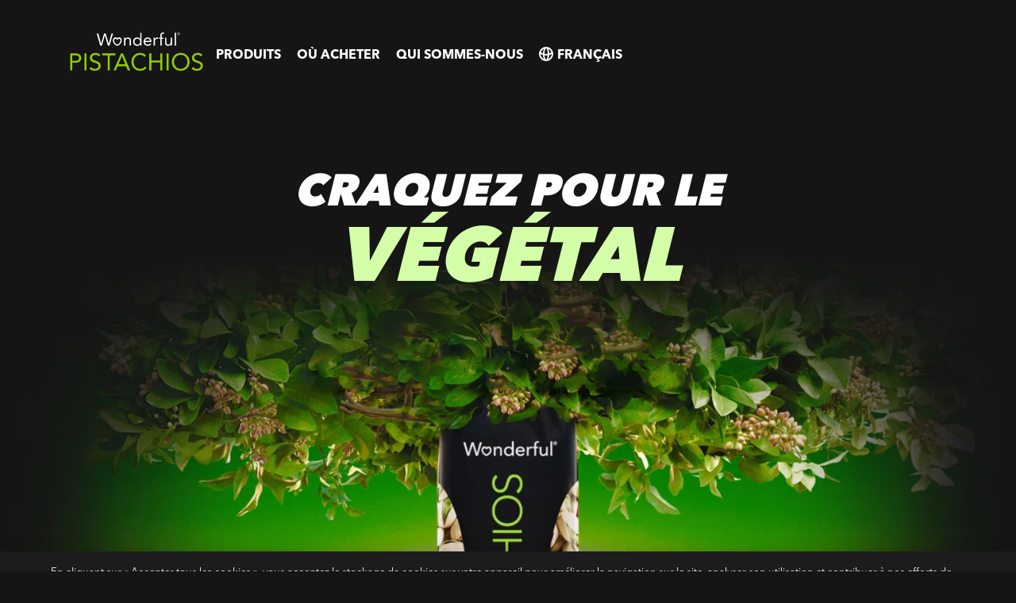

--- FILE ---
content_type: text/html; charset=utf-8
request_url: https://emea.wonderfulpistachios.com/fr?app_v2=true%2525252525252525252F%252525252525252F%2F
body_size: 36384
content:
<!DOCTYPE html><html lang="fr"><head><meta charSet="utf-8"/><meta name="viewport" content="width=device-width, initial-scale=1"/><link rel="preload" as="image" href="https://cdn.builder.io/api/v1/pixel?apiKey=2981dab71b8d4a8c86d8e78886982cd3"/><link rel="stylesheet" href="/_next/static/css/2891efee7eef1719.css" data-precedence="next"/><link rel="stylesheet" href="/_next/static/css/cbca6e46cc246b77.css" data-precedence="next"/><link rel="stylesheet" href="/_next/static/css/ceacb4667111cba0.css" data-precedence="next"/><style data-precedence="default" data-href="SkipNav-module_skipNavLink__tKMv2 BuilderEditingHelper-module_builderEditingArea__ajyBP Dialog-module_dialogOverlay__FqxoR">.SkipNav-module_skipNavLink__tKMv2{clip:rect(0 0 0 0);border:0;overflow:hidden;padding:0;position:absolute;transform:translateY(-100%);transition:transform .3s,padding .3s,width .3s,height .3s,clip .3s}.SkipNav-module_skipNavLink__tKMv2:focus{clip:auto;background:#fff;height:auto;left:0;padding:1rem;position:fixed;top:0;transform:translateY(0);width:auto;z-index:10100}.SkipNav-module_skipNavContent__-EXtZ{outline:none}.BuilderEditingHelper-module_builderEditingArea__ajyBP{align-items:center;background:#17a6d2;color:#fff;display:flex;flex-wrap:wrap;justify-content:center;margin:1rem 0!important;padding:1rem 0;text-align:center;width:100%}.BuilderEditingHelper-module_builderEditingArea__ajyBP .BuilderEditingHelper-module_body__o3f-6{font-size:1.25rem;line-height:1.375rem;padding:0 .25rem;width:100%}.BuilderEditingHelper-module_builderEditingArea__ajyBP .BuilderEditingHelper-module_helper__fG820{font-size:.875rem;font-style:italic;line-height:1rem;margin-top:.25rem}.BuilderEditingHelper-module_builderEditingArea__ajyBP.BuilderEditingHelper-module_warning__CSD0q{background:#ffc105;color:#000}.BuilderEditingHelper-module_builderEditingArea__ajyBP.BuilderEditingHelper-module_error__XFS5w{background:#d52a23;color:#fff}.Dialog-module_dialogOverlay__FqxoR{align-items:center;background:rgba(0,0,0,.5);bottom:0;display:flex;justify-content:center;left:0;overflow:auto;position:fixed;right:0;top:0;z-index:10000}.Dialog-module_dialogContent__0MCNG{background:transparent;margin:0;max-height:100vh;outline:none;padding:0;width:100%}</style><link href="/_next/static/css/08fefc3242242eac.css" rel="stylesheet" as="style" data-precedence="dynamic"/><link href="/_next/static/css/38547b26c651458d.css" rel="stylesheet" as="style" data-precedence="dynamic"/><link href="/_next/static/css/473d22c442f39852.css" rel="stylesheet" as="style" data-precedence="dynamic"/><link rel="preload" as="script" fetchPriority="low" href="/_next/static/chunks/webpack-9de531b8431fbf39.js"/><script src="/_next/static/chunks/4bd1b696-16dcc2bec6e1bff8.js" async=""></script><script src="/_next/static/chunks/1255-8cb9837509782db4.js" async=""></script><script src="/_next/static/chunks/main-app-559a71967666cd76.js" async=""></script><script src="/_next/static/chunks/27b3030d-5b3415c69e5d9878.js" async=""></script><script src="/_next/static/chunks/2619-d7a3cc16e06e254a.js" async=""></script><script src="/_next/static/chunks/7275-ddde01b694c456a4.js" async=""></script><script src="/_next/static/chunks/5239-e65781b70c5fac33.js" async=""></script><script src="/_next/static/chunks/1616-156efbf35ef28203.js" async=""></script><script src="/_next/static/chunks/3480-2d397584fcc4b3e8.js" async=""></script><script src="/_next/static/chunks/305-a7a04b18d2d8618d.js" async=""></script><script src="/_next/static/chunks/app/%5Blocale%5D/layout-c7bde47641f91a48.js" async=""></script><script src="/_next/static/chunks/1713-9e838471dba7da9d.js" async=""></script><script src="/_next/static/chunks/app/%5Blocale%5D/not-found-9f8cc4023a182018.js" async=""></script><script src="/_next/static/chunks/6df864e8-410a4cbc3435b496.js" async=""></script><script src="/_next/static/chunks/6700-7b8141a46b191a99.js" async=""></script><script src="/_next/static/chunks/3079-2ed23557f33f5707.js" async=""></script><script src="/_next/static/chunks/app/%5Blocale%5D/%5B%5B...page%5D%5D/page-02b896f2c1dc25f6.js" async=""></script><link rel="preload" href="/_next/static/chunks/9689.a9a434fd05ef846d.js" as="script" fetchPriority="low"/><link rel="preload" href="/_next/static/chunks/4689.ad1e832e252b879d.js" as="script" fetchPriority="low"/><link rel="preload" href="/_next/static/chunks/3663.3446a695d776db86.js" as="script" fetchPriority="low"/><link rel="preload" href="/_next/static/chunks/4892-26b124f4a361177d.js" as="script" fetchPriority="low"/><link rel="preload" href="/_next/static/chunks/9024.598486599dc4b683.js" as="script" fetchPriority="low"/><link rel="preload" href="/_next/static/chunks/2672.5d5d35e4b41b5d09.js" as="script" fetchPriority="low"/><link rel="preload" href="/_next/static/chunks/3319.f90669efd6bf5dcb.js" as="script" fetchPriority="low"/><link rel="preload" href="/_next/static/chunks/3894.6d5981c94a3da0ec.js" as="script" fetchPriority="low"/><link rel="preload" href="/_next/static/chunks/9609.64589101bc8cfeab.js" as="script" fetchPriority="low"/><link rel="preload" href="/_next/static/chunks/5993.96c99ae339f1dc4b.js" as="script" fetchPriority="low"/><link precedence="dns-prefetch-builder" rel="dns-prefetch" href="https://cdn.builder.io"/><link precedence="preconnect-builder" rel="preconnect" href="https://cdn.builder.io" crossorigin="anonymous"/><title>page d&#x27;accueil | EMEA Pistachios</title><meta name="description" content="EMEA Pistachios"/><meta name="robots" content="index, follow"/><meta property="og:title" content="page d&#x27;accueil | EMEA Pistachios"/><meta property="og:description" content="EMEA Pistachios"/><meta property="og:url" content="https://emea.wonderfulpistachios.com/fr/"/><meta property="og:image" content="https://emea.wonderfulpistachios.com/images/og_image.png"/><meta name="twitter:card" content="summary_large_image"/><meta name="twitter:site" content="@wonderfulnuts"/><meta name="twitter:creator" content="@wonderfulnuts"/><meta name="twitter:title" content="page d&#x27;accueil | EMEA Pistachios"/><meta name="twitter:description" content="EMEA Pistachios"/><meta name="twitter:image" content="https://emea.wonderfulpistachios.com/images/og_image.png"/><link rel="icon" href="/favicon.ico" sizes="any"/><script src="/_next/static/chunks/polyfills-42372ed130431b0a.js" noModule=""></script></head><body><div hidden=""><!--$--><!--/$--></div><div id="__next" data-reactroot="true"><style>#nprogress{pointer-events:none}#nprogress .bar{background:#94cc00;position:fixed;z-index:1600;top: 0;left:0;width:100%;height:5px}#nprogress .peg{display:block;position:absolute;right:0;width:100px;height:100%;box-shadow:0 0 10px #94cc00,0 0 5px #94cc00;opacity:1;-webkit-transform:rotate(3deg) translate(0px,-4px);-ms-transform:rotate(3deg) translate(0px,-4px);transform:rotate(3deg) translate(0px,-4px)}#nprogress .spinner{display:block;position:fixed;z-index:1600;top: 15px;right:15px}#nprogress .spinner-icon{width:18px;height:18px;box-sizing:border-box;border:2px solid transparent;border-top-color:#94cc00;border-left-color:#94cc00;border-radius:50%;-webkit-animation:nprogress-spinner 400ms linear infinite;animation:nprogress-spinner 400ms linear infinite}.nprogress-custom-parent{overflow:hidden;position:relative}.nprogress-custom-parent #nprogress .bar,.nprogress-custom-parent #nprogress .spinner{position:absolute}@-webkit-keyframes nprogress-spinner{0%{-webkit-transform:rotate(0deg)}100%{-webkit-transform:rotate(360deg)}}@keyframes nprogress-spinner{0%{transform:rotate(0deg)}100%{transform:rotate(360deg)}}</style><a href="#main-content" class="SkipNav-module_skipNavLink__tKMv2 skip-nav__link" data-testid="skip-nav-link">Skip to main content</a><div id="main-content" tabindex="-1" class="SkipNav-module_skipNavContent__-EXtZ skip-nav__content" data-testid="skip-nav-content"></div><!--$--><!--/$--><!--$--><!--/$--><div class="Header_headerSpacer___MVZA"></div><header class="Header_header__KXwAy"><div class="container"><a class="Header_logoLink__QQbXe" aria-label="Wonderful Pistachios Logo" href="/fr"><svg class="Header_logo__Swt6A" width="114" height="35" viewBox="0 0 114 35" version="1.1" xmlns="http://www.w3.org/2000/svg" xmlns:xlink="http://www.w3.org/1999/xlink"><title>Wonderful Pistachios Logo</title><g stroke="none" stroke-width="1" fill="none" fill-rule="evenodd"><g transform="translate(-188.000000, -61.000000)" fill-rule="nonzero"><g transform="translate(188.808000, 61.613000)"><g transform="translate(22.438000, 0.000000)" fill="#FFFFFF"><path d="M0,0.874 L1.35323715,0.874 L3.69699478,9.43372195 L3.72619629,9.43372195 L6.25976181,0.874 L7.6289711,0.874 L10.1465645,9.43372195 L10.1762199,9.43372195 L12.5637817,0.874 L13.8449364,0.874 L10.8172493,11.1816191 L9.49229813,11.1816191 L6.94368362,2.44532864 L6.91448212,2.44532864 L4.35263062,11.1816191 L3.01262283,11.1816191 L0,0.874 Z"></path><path d="M20.6735429,5.06589418 C21.1539811,5.79407125 21.3145722,6.76953607 21.1101731,7.61405569 C20.4408616,10.4528485 17.5724076,11.3416243 17.456067,11.3699122 C17.3397187,11.3416243 14.4712647,10.4528485 13.8019456,7.61405569 C13.5975465,6.76953607 13.7576875,5.79407125 14.2385835,5.06589418 C14.6610688,4.45543009 15.2715348,4.09042936 16.0736283,4.11962992 C16.6363318,4.13940086 17.0971447,4.39687862 17.456067,4.8920632 C17.8149842,4.39687862 18.2759497,4.13940086 18.8389634,4.11962992 C19.6392182,4.09042936 20.251973,4.45543009 20.6735429,5.06589418 Z M20.0913667,7.36631113 C20.22231,6.73987871 20.1356171,6.2156468 19.8294801,5.8082152 C19.5680512,5.47423845 19.1893586,5.24063879 18.7810105,5.28398233 C18.2475073,5.33295287 17.8058595,5.760308 17.456067,6.56604772 C17.1065746,5.760308 16.6649216,5.33295287 16.1311082,5.28398233 C15.7090806,5.24063879 15.344983,5.47423845 15.0830964,5.8082152 C14.7765015,6.2156468 14.6893662,6.73987871 14.8207597,7.36631113 C15.2865876,9.52118402 17.3543137,10.2493611 17.456067,10.2639609 C17.5432099,10.2493611 19.6255311,9.52118402 20.0913667,7.36631113 Z"></path><path d="M23.1184875,5.98378388 C23.1184875,5.35780827 23.061,4.81897656 23.061,4.3672878 L24.1373016,4.3672878 C24.1373016,4.73183266 24.1664993,5.11052052 24.1664993,5.48920838 L24.1961471,5.48920838 C24.5013839,4.81897656 25.3459045,4.193 26.4659988,4.193 C28.2572433,4.193 29.0584213,5.32860772 29.0584213,6.9733936 L29.0584213,11.1813957 L27.9223586,11.1813957 L27.9223586,7.08973615 C27.9223586,5.95504109 27.4273254,5.24100892 26.3647186,5.24100892 C24.8946639,5.24100892 24.2536346,6.30407254 24.2536346,7.86171357 L24.2536346,11.1813957 L23.1184875,11.1813957 L23.1184875,5.98378388 Z"></path><path d="M36.8767322,9.97198794 L36.8466266,9.97198794 C36.4255145,10.7439635 35.4495929,11.3567087 34.2263873,11.3567087 C32.3192523,11.3567087 30.82,9.81184504 30.82,7.77468417 C30.82,5.70695469 32.2617572,4.19265768 34.4015735,4.19265768 C35.3907245,4.19265768 36.2215656,4.62929079 36.8466266,5.35746643 L36.8767322,5.35746643 L36.8767322,0.174 L38.0114368,0.174 L38.0114368,11.1810534 L36.8767322,11.1810534 L36.8767322,9.97198794 Z M34.4595264,5.2406666 C32.9894794,5.2406666 32.0432208,6.34661887 32.0432208,7.77468417 C32.0432208,9.20137999 32.9894794,10.3073323 34.4595264,10.3073323 C35.9300159,10.3073323 36.8767322,9.20137999 36.8767322,7.77468417 C36.8767322,6.34661887 35.9300159,5.2406666 34.4595264,5.2406666 Z"></path><path d="M46.1946753,9.94358651 C45.3930396,10.9783632 44.4317206,11.3570511 43.1656226,11.3570511 C41.0258063,11.3570511 39.715,9.75469891 39.715,7.77502553 C39.715,5.66304032 41.2005499,4.193 43.2089575,4.193 C45.1320685,4.193 46.4419592,5.50335233 46.4419592,7.76042573 L46.4419592,8.12451379 L40.9386633,8.12451379 C41.0258063,9.30392281 41.9278143,10.3076746 43.1656226,10.3076746 C44.1415289,10.3076746 44.7957953,9.95818631 45.3350867,9.27381055 L46.1946753,9.94358651 Z M45.2187537,7.16319291 C45.1744879,6.0138971 44.4180334,5.24100892 43.1656226,5.24100892 C41.9141272,5.24100892 41.0842017,6.0138971 40.9386633,7.16319291 L45.2187537,7.16319291 Z"></path><path d="M48.2038684,5.98378388 C48.2038684,5.35780827 48.145,4.81897656 48.145,4.3672878 L49.2221942,4.3672878 C49.2221942,4.73183266 49.2523303,5.11052052 49.2523303,5.48920838 L49.2810626,5.48920838 C49.5862994,4.81897656 50.4308124,4.193 51.5522876,4.193 C51.6973682,4.193 51.8579669,4.20851247 52.0181232,4.2655441 L51.9455676,5.41575162 C51.7562213,5.35780827 51.5381427,5.32860772 51.3341937,5.32860772 C49.9503894,5.32860772 49.3390002,6.30407254 49.3390002,7.86171357 L49.3390002,11.1813957 L48.2038684,11.1813957 L48.2038684,5.98378388 Z"></path><path d="M53.9115652,5.32855368 L52.426,5.32855368 L52.426,4.36723328 L53.9115652,4.36723328 L53.9115652,2.83879304 C53.9115652,1.17895234 54.493276,0 56.328771,0 C56.6189626,0 56.9825796,0.0588563606 57.201116,0.174287841 L57.0418905,1.19400859 C56.7941335,1.10686469 56.5318044,1.04846454 56.2699026,1.04846454 C55.0905203,1.04846454 55.046697,1.90758491 55.046697,3.08699322 L55.046697,4.36723328 L56.7065481,4.36723328 L56.7065481,5.32855368 L55.046697,5.32855368 L55.046697,11.1813412 L53.9115652,11.1813412 L53.9115652,5.32855368 Z"></path><path d="M63.8539414,9.56552448 C63.8539414,10.1905865 63.9132523,10.729875 63.9132523,11.181106 L62.8351273,11.181106 C62.8351273,10.8170198 62.805922,10.4387869 62.805922,10.060099 L62.7762589,10.060099 C62.4710221,10.729875 61.6265092,11.3567633 60.5050645,11.3567633 C58.7142625,11.3567633 57.914,10.2202419 57.914,8.57545795 L57.914,4.367 L59.0487046,4.367 L59.0487046,8.45865859 C59.0487046,9.59335555 59.544188,10.3073877 60.6081833,10.3073877 C62.0777421,10.3073877 62.7187638,9.24477996 62.7187638,7.68668117 L62.7187638,4.367 L63.8539414,4.367 L63.8539414,9.56552448 Z"></path><path d="M66.111,0.174 L67.2470474,0.174 L67.2470474,11.1810534 L66.111,11.1810534 L66.111,0.174 Z"></path></g><g transform="translate(90.742000, 0.080000)" fill="#FFFFFF"><path d="M1.12692261,0 C1.74057007,0 2.2543335,0.480888397 2.2543335,1.11188355 C2.2543335,1.75519708 1.74057007,2.23654166 1.12692261,2.23654166 C0.51373291,2.23654166 0,1.75519708 0,1.1246585 C0,0.480888397 0.51373291,0 1.12692261,0 Z M1.12692261,2.07411662 C1.65344238,2.07411662 2.0741272,1.6589283 2.0741272,1.11188355 C2.0741272,0.5748761 1.65344238,0.162425309 1.12692261,0.162425309 C0.600860596,0.162425309 0.180236816,0.5748761 0.180236816,1.1246585 C0.180236816,1.6589283 0.600860596,2.07411662 1.12692261,2.07411662 Z M0.709014893,0.478150934 L1.18441772,0.478150934 C1.49377441,0.478150934 1.64111328,0.592669874 1.64111328,0.850907832 C1.64111328,1.08222726 1.49102783,1.18168989 1.29803467,1.20267752 L1.67169189,1.7734473 L1.47598267,1.7734473 L1.1210022,1.21773377 L0.889678955,1.21773377 L0.889678955,1.7734473 L0.709014893,1.7734473 L0.709014893,0.478150934 Z M0.889678955,1.05530837 L1.11187744,1.05530837 C1.2925415,1.05530837 1.46090698,1.04663959 1.46090698,0.841782838 C1.46090698,0.661563903 1.30761719,0.64012 1.16891479,0.64012 L0.889678955,0.64012 L0.889678955,1.05530837 Z"></path></g><g class="logo-pistachios-text" transform="translate(0.000000, 17.378000)"><path d="M0,0.366 L4.26594591,0.366 C6.90718269,0.366 9.30386829,1.2999447 9.30386829,4.30709344 C9.30386829,7.45568353 6.6224823,8.28879434 4.59079599,8.28879434 L1.70637846,8.28879434 L1.70637846,14.7483929 L0,14.7483929 L0,0.366 Z M1.70637846,6.70423395 L4.59079599,6.70423395 C6.29763126,6.70423395 7.47567081,5.93225748 7.47567081,4.3271702 C7.47567081,2.72253305 6.29763126,1.95010263 4.59079599,1.95010263 L1.70637846,1.95010263 L1.70637846,6.70423395 Z" fill="#94CC00"></path><path d="M12.046,0.366 L13.752377,0.366 L13.752377,14.7483929 L12.046,14.7483929 L12.046,0.366 Z" fill="#94CC00"></path><path d="M24.1535833,2.90540695 C23.584644,1.99107742 22.5690267,1.58455658 21.5328786,1.58455658 C20.0295331,1.58455658 18.4655034,2.29585648 18.4655034,4.0022316 C18.4655034,5.32262421 19.1968801,5.91164398 21.4922711,6.64255524 C23.7269933,7.35385132 25.7992818,8.08567429 25.7992818,10.9094162 C25.7992818,13.7733002 23.3409993,15.1142235 20.7408254,15.1142235 C19.0750539,15.1142235 17.2874639,14.5658073 16.312,13.1235962 L17.7747419,11.9250259 C18.3842885,12.9812469 19.6033971,13.5296593 20.842571,13.5296593 C22.305309,13.5296593 23.9706304,12.6764755 23.9706304,11.0312309 C23.9706304,9.26372147 22.7720601,8.9589386 20.2124898,8.10575104 C18.1812589,7.43506241 16.6373059,6.5412674 16.6373059,4.14412689 C16.6373059,1.381073 19.0139196,0 21.5328786,0 C23.1379735,0 24.4989659,0.447124481 25.5556447,1.68584824 L24.1535833,2.90540695 Z" fill="#94CC00"></path><path d="M38.2727337,1.95010263 L33.5190639,1.95010263 L33.5190639,14.7483929 L31.8122234,14.7483929 L31.8122234,1.95010263 L27.059,1.95010263 L27.059,0.366 L38.2727337,0.366 L38.2727337,1.95010263 Z" fill="#94CC00"></path><path d="M43.0912416,0.366 L44.6963289,0.366 L50.8105409,14.7483929 L48.819925,14.7483929 L47.357187,11.2138203 L40.1657655,11.2138203 L38.6829469,14.7483929 L36.753,14.7483929 L43.0912416,0.366 Z M43.8632142,2.55965692 L43.8226106,2.55965692 L40.8364427,9.62925989 L46.7070253,9.62925989 L43.8632142,2.55965692 Z" fill="#94CC00"></path><path d="M62.7974086,3.33200073 C61.9442286,2.17403412 60.5827784,1.58455658 59.2017054,1.58455658 C55.991981,1.58455658 53.7162013,4.40875244 53.7162013,7.55688095 C53.7162013,10.8888855 55.9714427,13.5296593 59.2017054,13.5296593 C60.9486995,13.5296593 62.3502879,12.8188248 63.366363,11.5185089 L64.6456904,12.5952606 C63.366363,14.3217125 61.4971003,15.1142235 59.2017054,15.1142235 C55.0776515,15.1142235 51.888,11.9250259 51.888,7.55688095 C51.888,3.33200073 54.9352946,0 59.2017054,0 C61.1517253,0 63.061584,0.670688629 64.2802272,2.25479126 L62.7974086,3.33200073 Z" fill="#94CC27"></path><path d="M67.022,0.366 L68.7288481,0.366 L68.7288481,6.46014291 L76.4075438,6.46014291 L76.4075438,0.366 L78.1139189,0.366 L78.1139189,14.7483929 L76.4075438,14.7483929 L76.4075438,8.04470331 L68.7288481,8.04470331 L68.7288481,14.7483929 L67.022,14.7483929 L67.022,0.366 Z" fill="#94CC00"></path><path d="M81.69,0.366 L83.3959174,0.366 L83.3959174,14.7483929 L81.69,14.7483929 L81.69,0.366 Z" fill="#94CC00"></path><path d="M86.139,7.55688095 C86.139,3.21018219 89.2876053,0 93.6548234,0 C98.0229722,0 101.171562,3.21018219 101.171562,7.55688095 C101.171562,11.9049492 98.0229722,15.1142235 93.6548234,15.1142235 C89.2876053,15.1142235 86.139,11.9049492 86.139,7.55688095 Z M99.3433762,7.55688095 C99.3433762,4.24586868 97.0274277,1.58455658 93.6548234,1.58455658 C90.2831345,1.58455658 87.9672013,4.24586868 87.9672013,7.55688095 C87.9672013,10.868351 90.2831345,13.5296593 93.6548234,13.5296593 C97.0274277,13.5296593 99.3433762,10.868351 99.3433762,7.55688095 Z" fill="#94CC00"></path><path d="M110.739583,2.90540695 C110.170629,1.99107742 109.155034,1.58455658 108.118871,1.58455658 C106.615514,1.58455658 105.051503,2.29585648 105.051503,4.0022316 C105.051503,5.32262421 105.782415,5.91164398 108.078267,6.64255524 C110.312993,7.35385132 112.384816,8.08567429 112.384816,10.9094162 C112.384816,13.7733002 109.926549,15.1142235 107.326375,15.1142235 C105.661046,15.1142235 103.873006,14.5658073 102.898,13.1235962 L104.360738,11.9250259 C104.969823,12.9812469 106.188939,13.5296593 107.428106,13.5296593 C108.890844,13.5296593 110.556615,12.6764755 110.556615,11.0312309 C110.556615,9.26372147 109.358052,8.9589386 106.798467,8.10575104 C104.766805,7.43506241 103.22286,6.5412674 103.22286,4.14412689 C103.22286,1.381073 105.59992,0 108.118871,0 C109.7235,0 111.084951,0.447124481 112.141179,1.68584824 L110.739583,2.90540695 Z" fill="#94CC00"></path></g></g></g></g></svg></a><nav class="Header_nav__wDqAd"><button class="Header_openNavButton__ljntE" aria-expanded="false" data-testid="open-mobile-menu"><svg version="1.1" id="Layer_1" xmlns="http://www.w3.org/2000/svg" xmlns:xlink="http://www.w3.org/1999/xlink" x="0px" y="0px" viewBox="0 0 40 40" xml:space="preserve"><g><title>Open Nav Menu</title><ellipse id="svg_2" cx="20" cy="20" rx="19.5" ry="19.5"></ellipse><line id="svg_4" x1="13" y1="19.5" x2="27" y2="19.5"></line><line id="svg_4_1_" x1="13" y1="23.5" x2="27" y2="23.5"></line><line id="svg_4_2_" x1="13" y1="15.5" x2="27" y2="15.5"></line></g></svg></button><div class="Header_topLogo__JEqnm Header_desktopOnly__Kpqcn"><a tabindex="0" aria-label="Wonderful Pistachios Logo" data-testid="header-logo" href="/fr"><svg class="Header_logo__Swt6A" width="114" height="35" viewBox="0 0 114 35" version="1.1" xmlns="http://www.w3.org/2000/svg" xmlns:xlink="http://www.w3.org/1999/xlink"><title>Wonderful Pistachios Logo</title><g stroke="none" stroke-width="1" fill="none" fill-rule="evenodd"><g transform="translate(-188.000000, -61.000000)" fill-rule="nonzero"><g transform="translate(188.808000, 61.613000)"><g transform="translate(22.438000, 0.000000)" fill="#FFFFFF"><path d="M0,0.874 L1.35323715,0.874 L3.69699478,9.43372195 L3.72619629,9.43372195 L6.25976181,0.874 L7.6289711,0.874 L10.1465645,9.43372195 L10.1762199,9.43372195 L12.5637817,0.874 L13.8449364,0.874 L10.8172493,11.1816191 L9.49229813,11.1816191 L6.94368362,2.44532864 L6.91448212,2.44532864 L4.35263062,11.1816191 L3.01262283,11.1816191 L0,0.874 Z"></path><path d="M20.6735429,5.06589418 C21.1539811,5.79407125 21.3145722,6.76953607 21.1101731,7.61405569 C20.4408616,10.4528485 17.5724076,11.3416243 17.456067,11.3699122 C17.3397187,11.3416243 14.4712647,10.4528485 13.8019456,7.61405569 C13.5975465,6.76953607 13.7576875,5.79407125 14.2385835,5.06589418 C14.6610688,4.45543009 15.2715348,4.09042936 16.0736283,4.11962992 C16.6363318,4.13940086 17.0971447,4.39687862 17.456067,4.8920632 C17.8149842,4.39687862 18.2759497,4.13940086 18.8389634,4.11962992 C19.6392182,4.09042936 20.251973,4.45543009 20.6735429,5.06589418 Z M20.0913667,7.36631113 C20.22231,6.73987871 20.1356171,6.2156468 19.8294801,5.8082152 C19.5680512,5.47423845 19.1893586,5.24063879 18.7810105,5.28398233 C18.2475073,5.33295287 17.8058595,5.760308 17.456067,6.56604772 C17.1065746,5.760308 16.6649216,5.33295287 16.1311082,5.28398233 C15.7090806,5.24063879 15.344983,5.47423845 15.0830964,5.8082152 C14.7765015,6.2156468 14.6893662,6.73987871 14.8207597,7.36631113 C15.2865876,9.52118402 17.3543137,10.2493611 17.456067,10.2639609 C17.5432099,10.2493611 19.6255311,9.52118402 20.0913667,7.36631113 Z"></path><path d="M23.1184875,5.98378388 C23.1184875,5.35780827 23.061,4.81897656 23.061,4.3672878 L24.1373016,4.3672878 C24.1373016,4.73183266 24.1664993,5.11052052 24.1664993,5.48920838 L24.1961471,5.48920838 C24.5013839,4.81897656 25.3459045,4.193 26.4659988,4.193 C28.2572433,4.193 29.0584213,5.32860772 29.0584213,6.9733936 L29.0584213,11.1813957 L27.9223586,11.1813957 L27.9223586,7.08973615 C27.9223586,5.95504109 27.4273254,5.24100892 26.3647186,5.24100892 C24.8946639,5.24100892 24.2536346,6.30407254 24.2536346,7.86171357 L24.2536346,11.1813957 L23.1184875,11.1813957 L23.1184875,5.98378388 Z"></path><path d="M36.8767322,9.97198794 L36.8466266,9.97198794 C36.4255145,10.7439635 35.4495929,11.3567087 34.2263873,11.3567087 C32.3192523,11.3567087 30.82,9.81184504 30.82,7.77468417 C30.82,5.70695469 32.2617572,4.19265768 34.4015735,4.19265768 C35.3907245,4.19265768 36.2215656,4.62929079 36.8466266,5.35746643 L36.8767322,5.35746643 L36.8767322,0.174 L38.0114368,0.174 L38.0114368,11.1810534 L36.8767322,11.1810534 L36.8767322,9.97198794 Z M34.4595264,5.2406666 C32.9894794,5.2406666 32.0432208,6.34661887 32.0432208,7.77468417 C32.0432208,9.20137999 32.9894794,10.3073323 34.4595264,10.3073323 C35.9300159,10.3073323 36.8767322,9.20137999 36.8767322,7.77468417 C36.8767322,6.34661887 35.9300159,5.2406666 34.4595264,5.2406666 Z"></path><path d="M46.1946753,9.94358651 C45.3930396,10.9783632 44.4317206,11.3570511 43.1656226,11.3570511 C41.0258063,11.3570511 39.715,9.75469891 39.715,7.77502553 C39.715,5.66304032 41.2005499,4.193 43.2089575,4.193 C45.1320685,4.193 46.4419592,5.50335233 46.4419592,7.76042573 L46.4419592,8.12451379 L40.9386633,8.12451379 C41.0258063,9.30392281 41.9278143,10.3076746 43.1656226,10.3076746 C44.1415289,10.3076746 44.7957953,9.95818631 45.3350867,9.27381055 L46.1946753,9.94358651 Z M45.2187537,7.16319291 C45.1744879,6.0138971 44.4180334,5.24100892 43.1656226,5.24100892 C41.9141272,5.24100892 41.0842017,6.0138971 40.9386633,7.16319291 L45.2187537,7.16319291 Z"></path><path d="M48.2038684,5.98378388 C48.2038684,5.35780827 48.145,4.81897656 48.145,4.3672878 L49.2221942,4.3672878 C49.2221942,4.73183266 49.2523303,5.11052052 49.2523303,5.48920838 L49.2810626,5.48920838 C49.5862994,4.81897656 50.4308124,4.193 51.5522876,4.193 C51.6973682,4.193 51.8579669,4.20851247 52.0181232,4.2655441 L51.9455676,5.41575162 C51.7562213,5.35780827 51.5381427,5.32860772 51.3341937,5.32860772 C49.9503894,5.32860772 49.3390002,6.30407254 49.3390002,7.86171357 L49.3390002,11.1813957 L48.2038684,11.1813957 L48.2038684,5.98378388 Z"></path><path d="M53.9115652,5.32855368 L52.426,5.32855368 L52.426,4.36723328 L53.9115652,4.36723328 L53.9115652,2.83879304 C53.9115652,1.17895234 54.493276,0 56.328771,0 C56.6189626,0 56.9825796,0.0588563606 57.201116,0.174287841 L57.0418905,1.19400859 C56.7941335,1.10686469 56.5318044,1.04846454 56.2699026,1.04846454 C55.0905203,1.04846454 55.046697,1.90758491 55.046697,3.08699322 L55.046697,4.36723328 L56.7065481,4.36723328 L56.7065481,5.32855368 L55.046697,5.32855368 L55.046697,11.1813412 L53.9115652,11.1813412 L53.9115652,5.32855368 Z"></path><path d="M63.8539414,9.56552448 C63.8539414,10.1905865 63.9132523,10.729875 63.9132523,11.181106 L62.8351273,11.181106 C62.8351273,10.8170198 62.805922,10.4387869 62.805922,10.060099 L62.7762589,10.060099 C62.4710221,10.729875 61.6265092,11.3567633 60.5050645,11.3567633 C58.7142625,11.3567633 57.914,10.2202419 57.914,8.57545795 L57.914,4.367 L59.0487046,4.367 L59.0487046,8.45865859 C59.0487046,9.59335555 59.544188,10.3073877 60.6081833,10.3073877 C62.0777421,10.3073877 62.7187638,9.24477996 62.7187638,7.68668117 L62.7187638,4.367 L63.8539414,4.367 L63.8539414,9.56552448 Z"></path><path d="M66.111,0.174 L67.2470474,0.174 L67.2470474,11.1810534 L66.111,11.1810534 L66.111,0.174 Z"></path></g><g transform="translate(90.742000, 0.080000)" fill="#FFFFFF"><path d="M1.12692261,0 C1.74057007,0 2.2543335,0.480888397 2.2543335,1.11188355 C2.2543335,1.75519708 1.74057007,2.23654166 1.12692261,2.23654166 C0.51373291,2.23654166 0,1.75519708 0,1.1246585 C0,0.480888397 0.51373291,0 1.12692261,0 Z M1.12692261,2.07411662 C1.65344238,2.07411662 2.0741272,1.6589283 2.0741272,1.11188355 C2.0741272,0.5748761 1.65344238,0.162425309 1.12692261,0.162425309 C0.600860596,0.162425309 0.180236816,0.5748761 0.180236816,1.1246585 C0.180236816,1.6589283 0.600860596,2.07411662 1.12692261,2.07411662 Z M0.709014893,0.478150934 L1.18441772,0.478150934 C1.49377441,0.478150934 1.64111328,0.592669874 1.64111328,0.850907832 C1.64111328,1.08222726 1.49102783,1.18168989 1.29803467,1.20267752 L1.67169189,1.7734473 L1.47598267,1.7734473 L1.1210022,1.21773377 L0.889678955,1.21773377 L0.889678955,1.7734473 L0.709014893,1.7734473 L0.709014893,0.478150934 Z M0.889678955,1.05530837 L1.11187744,1.05530837 C1.2925415,1.05530837 1.46090698,1.04663959 1.46090698,0.841782838 C1.46090698,0.661563903 1.30761719,0.64012 1.16891479,0.64012 L0.889678955,0.64012 L0.889678955,1.05530837 Z"></path></g><g class="logo-pistachios-text" transform="translate(0.000000, 17.378000)"><path d="M0,0.366 L4.26594591,0.366 C6.90718269,0.366 9.30386829,1.2999447 9.30386829,4.30709344 C9.30386829,7.45568353 6.6224823,8.28879434 4.59079599,8.28879434 L1.70637846,8.28879434 L1.70637846,14.7483929 L0,14.7483929 L0,0.366 Z M1.70637846,6.70423395 L4.59079599,6.70423395 C6.29763126,6.70423395 7.47567081,5.93225748 7.47567081,4.3271702 C7.47567081,2.72253305 6.29763126,1.95010263 4.59079599,1.95010263 L1.70637846,1.95010263 L1.70637846,6.70423395 Z" fill="#94CC00"></path><path d="M12.046,0.366 L13.752377,0.366 L13.752377,14.7483929 L12.046,14.7483929 L12.046,0.366 Z" fill="#94CC00"></path><path d="M24.1535833,2.90540695 C23.584644,1.99107742 22.5690267,1.58455658 21.5328786,1.58455658 C20.0295331,1.58455658 18.4655034,2.29585648 18.4655034,4.0022316 C18.4655034,5.32262421 19.1968801,5.91164398 21.4922711,6.64255524 C23.7269933,7.35385132 25.7992818,8.08567429 25.7992818,10.9094162 C25.7992818,13.7733002 23.3409993,15.1142235 20.7408254,15.1142235 C19.0750539,15.1142235 17.2874639,14.5658073 16.312,13.1235962 L17.7747419,11.9250259 C18.3842885,12.9812469 19.6033971,13.5296593 20.842571,13.5296593 C22.305309,13.5296593 23.9706304,12.6764755 23.9706304,11.0312309 C23.9706304,9.26372147 22.7720601,8.9589386 20.2124898,8.10575104 C18.1812589,7.43506241 16.6373059,6.5412674 16.6373059,4.14412689 C16.6373059,1.381073 19.0139196,0 21.5328786,0 C23.1379735,0 24.4989659,0.447124481 25.5556447,1.68584824 L24.1535833,2.90540695 Z" fill="#94CC00"></path><path d="M38.2727337,1.95010263 L33.5190639,1.95010263 L33.5190639,14.7483929 L31.8122234,14.7483929 L31.8122234,1.95010263 L27.059,1.95010263 L27.059,0.366 L38.2727337,0.366 L38.2727337,1.95010263 Z" fill="#94CC00"></path><path d="M43.0912416,0.366 L44.6963289,0.366 L50.8105409,14.7483929 L48.819925,14.7483929 L47.357187,11.2138203 L40.1657655,11.2138203 L38.6829469,14.7483929 L36.753,14.7483929 L43.0912416,0.366 Z M43.8632142,2.55965692 L43.8226106,2.55965692 L40.8364427,9.62925989 L46.7070253,9.62925989 L43.8632142,2.55965692 Z" fill="#94CC00"></path><path d="M62.7974086,3.33200073 C61.9442286,2.17403412 60.5827784,1.58455658 59.2017054,1.58455658 C55.991981,1.58455658 53.7162013,4.40875244 53.7162013,7.55688095 C53.7162013,10.8888855 55.9714427,13.5296593 59.2017054,13.5296593 C60.9486995,13.5296593 62.3502879,12.8188248 63.366363,11.5185089 L64.6456904,12.5952606 C63.366363,14.3217125 61.4971003,15.1142235 59.2017054,15.1142235 C55.0776515,15.1142235 51.888,11.9250259 51.888,7.55688095 C51.888,3.33200073 54.9352946,0 59.2017054,0 C61.1517253,0 63.061584,0.670688629 64.2802272,2.25479126 L62.7974086,3.33200073 Z" fill="#94CC27"></path><path d="M67.022,0.366 L68.7288481,0.366 L68.7288481,6.46014291 L76.4075438,6.46014291 L76.4075438,0.366 L78.1139189,0.366 L78.1139189,14.7483929 L76.4075438,14.7483929 L76.4075438,8.04470331 L68.7288481,8.04470331 L68.7288481,14.7483929 L67.022,14.7483929 L67.022,0.366 Z" fill="#94CC00"></path><path d="M81.69,0.366 L83.3959174,0.366 L83.3959174,14.7483929 L81.69,14.7483929 L81.69,0.366 Z" fill="#94CC00"></path><path d="M86.139,7.55688095 C86.139,3.21018219 89.2876053,0 93.6548234,0 C98.0229722,0 101.171562,3.21018219 101.171562,7.55688095 C101.171562,11.9049492 98.0229722,15.1142235 93.6548234,15.1142235 C89.2876053,15.1142235 86.139,11.9049492 86.139,7.55688095 Z M99.3433762,7.55688095 C99.3433762,4.24586868 97.0274277,1.58455658 93.6548234,1.58455658 C90.2831345,1.58455658 87.9672013,4.24586868 87.9672013,7.55688095 C87.9672013,10.868351 90.2831345,13.5296593 93.6548234,13.5296593 C97.0274277,13.5296593 99.3433762,10.868351 99.3433762,7.55688095 Z" fill="#94CC00"></path><path d="M110.739583,2.90540695 C110.170629,1.99107742 109.155034,1.58455658 108.118871,1.58455658 C106.615514,1.58455658 105.051503,2.29585648 105.051503,4.0022316 C105.051503,5.32262421 105.782415,5.91164398 108.078267,6.64255524 C110.312993,7.35385132 112.384816,8.08567429 112.384816,10.9094162 C112.384816,13.7733002 109.926549,15.1142235 107.326375,15.1142235 C105.661046,15.1142235 103.873006,14.5658073 102.898,13.1235962 L104.360738,11.9250259 C104.969823,12.9812469 106.188939,13.5296593 107.428106,13.5296593 C108.890844,13.5296593 110.556615,12.6764755 110.556615,11.0312309 C110.556615,9.26372147 109.358052,8.9589386 106.798467,8.10575104 C104.766805,7.43506241 103.22286,6.5412674 103.22286,4.14412689 C103.22286,1.381073 105.59992,0 108.118871,0 C109.7235,0 111.084951,0.447124481 112.141179,1.68584824 L110.739583,2.90540695 Z" fill="#94CC00"></path></g></g></g></g></svg></a></div><ul class="Header_navLinks__sh6Eu " data-testid="mobile-menu"><li class="Header_topLogo__JEqnm Header_mobileOnly__iXZW1"><a aria-label="Wonderful Pistachios Logo" data-testid="mobile-logo" href="/fr"><svg class="Header_logo__Swt6A" width="114" height="35" viewBox="0 0 114 35" version="1.1" xmlns="http://www.w3.org/2000/svg" xmlns:xlink="http://www.w3.org/1999/xlink"><title>Wonderful Pistachios Logo</title><g stroke="none" stroke-width="1" fill="none" fill-rule="evenodd"><g transform="translate(-188.000000, -61.000000)" fill-rule="nonzero"><g transform="translate(188.808000, 61.613000)"><g transform="translate(22.438000, 0.000000)" fill="#FFFFFF"><path d="M0,0.874 L1.35323715,0.874 L3.69699478,9.43372195 L3.72619629,9.43372195 L6.25976181,0.874 L7.6289711,0.874 L10.1465645,9.43372195 L10.1762199,9.43372195 L12.5637817,0.874 L13.8449364,0.874 L10.8172493,11.1816191 L9.49229813,11.1816191 L6.94368362,2.44532864 L6.91448212,2.44532864 L4.35263062,11.1816191 L3.01262283,11.1816191 L0,0.874 Z"></path><path d="M20.6735429,5.06589418 C21.1539811,5.79407125 21.3145722,6.76953607 21.1101731,7.61405569 C20.4408616,10.4528485 17.5724076,11.3416243 17.456067,11.3699122 C17.3397187,11.3416243 14.4712647,10.4528485 13.8019456,7.61405569 C13.5975465,6.76953607 13.7576875,5.79407125 14.2385835,5.06589418 C14.6610688,4.45543009 15.2715348,4.09042936 16.0736283,4.11962992 C16.6363318,4.13940086 17.0971447,4.39687862 17.456067,4.8920632 C17.8149842,4.39687862 18.2759497,4.13940086 18.8389634,4.11962992 C19.6392182,4.09042936 20.251973,4.45543009 20.6735429,5.06589418 Z M20.0913667,7.36631113 C20.22231,6.73987871 20.1356171,6.2156468 19.8294801,5.8082152 C19.5680512,5.47423845 19.1893586,5.24063879 18.7810105,5.28398233 C18.2475073,5.33295287 17.8058595,5.760308 17.456067,6.56604772 C17.1065746,5.760308 16.6649216,5.33295287 16.1311082,5.28398233 C15.7090806,5.24063879 15.344983,5.47423845 15.0830964,5.8082152 C14.7765015,6.2156468 14.6893662,6.73987871 14.8207597,7.36631113 C15.2865876,9.52118402 17.3543137,10.2493611 17.456067,10.2639609 C17.5432099,10.2493611 19.6255311,9.52118402 20.0913667,7.36631113 Z"></path><path d="M23.1184875,5.98378388 C23.1184875,5.35780827 23.061,4.81897656 23.061,4.3672878 L24.1373016,4.3672878 C24.1373016,4.73183266 24.1664993,5.11052052 24.1664993,5.48920838 L24.1961471,5.48920838 C24.5013839,4.81897656 25.3459045,4.193 26.4659988,4.193 C28.2572433,4.193 29.0584213,5.32860772 29.0584213,6.9733936 L29.0584213,11.1813957 L27.9223586,11.1813957 L27.9223586,7.08973615 C27.9223586,5.95504109 27.4273254,5.24100892 26.3647186,5.24100892 C24.8946639,5.24100892 24.2536346,6.30407254 24.2536346,7.86171357 L24.2536346,11.1813957 L23.1184875,11.1813957 L23.1184875,5.98378388 Z"></path><path d="M36.8767322,9.97198794 L36.8466266,9.97198794 C36.4255145,10.7439635 35.4495929,11.3567087 34.2263873,11.3567087 C32.3192523,11.3567087 30.82,9.81184504 30.82,7.77468417 C30.82,5.70695469 32.2617572,4.19265768 34.4015735,4.19265768 C35.3907245,4.19265768 36.2215656,4.62929079 36.8466266,5.35746643 L36.8767322,5.35746643 L36.8767322,0.174 L38.0114368,0.174 L38.0114368,11.1810534 L36.8767322,11.1810534 L36.8767322,9.97198794 Z M34.4595264,5.2406666 C32.9894794,5.2406666 32.0432208,6.34661887 32.0432208,7.77468417 C32.0432208,9.20137999 32.9894794,10.3073323 34.4595264,10.3073323 C35.9300159,10.3073323 36.8767322,9.20137999 36.8767322,7.77468417 C36.8767322,6.34661887 35.9300159,5.2406666 34.4595264,5.2406666 Z"></path><path d="M46.1946753,9.94358651 C45.3930396,10.9783632 44.4317206,11.3570511 43.1656226,11.3570511 C41.0258063,11.3570511 39.715,9.75469891 39.715,7.77502553 C39.715,5.66304032 41.2005499,4.193 43.2089575,4.193 C45.1320685,4.193 46.4419592,5.50335233 46.4419592,7.76042573 L46.4419592,8.12451379 L40.9386633,8.12451379 C41.0258063,9.30392281 41.9278143,10.3076746 43.1656226,10.3076746 C44.1415289,10.3076746 44.7957953,9.95818631 45.3350867,9.27381055 L46.1946753,9.94358651 Z M45.2187537,7.16319291 C45.1744879,6.0138971 44.4180334,5.24100892 43.1656226,5.24100892 C41.9141272,5.24100892 41.0842017,6.0138971 40.9386633,7.16319291 L45.2187537,7.16319291 Z"></path><path d="M48.2038684,5.98378388 C48.2038684,5.35780827 48.145,4.81897656 48.145,4.3672878 L49.2221942,4.3672878 C49.2221942,4.73183266 49.2523303,5.11052052 49.2523303,5.48920838 L49.2810626,5.48920838 C49.5862994,4.81897656 50.4308124,4.193 51.5522876,4.193 C51.6973682,4.193 51.8579669,4.20851247 52.0181232,4.2655441 L51.9455676,5.41575162 C51.7562213,5.35780827 51.5381427,5.32860772 51.3341937,5.32860772 C49.9503894,5.32860772 49.3390002,6.30407254 49.3390002,7.86171357 L49.3390002,11.1813957 L48.2038684,11.1813957 L48.2038684,5.98378388 Z"></path><path d="M53.9115652,5.32855368 L52.426,5.32855368 L52.426,4.36723328 L53.9115652,4.36723328 L53.9115652,2.83879304 C53.9115652,1.17895234 54.493276,0 56.328771,0 C56.6189626,0 56.9825796,0.0588563606 57.201116,0.174287841 L57.0418905,1.19400859 C56.7941335,1.10686469 56.5318044,1.04846454 56.2699026,1.04846454 C55.0905203,1.04846454 55.046697,1.90758491 55.046697,3.08699322 L55.046697,4.36723328 L56.7065481,4.36723328 L56.7065481,5.32855368 L55.046697,5.32855368 L55.046697,11.1813412 L53.9115652,11.1813412 L53.9115652,5.32855368 Z"></path><path d="M63.8539414,9.56552448 C63.8539414,10.1905865 63.9132523,10.729875 63.9132523,11.181106 L62.8351273,11.181106 C62.8351273,10.8170198 62.805922,10.4387869 62.805922,10.060099 L62.7762589,10.060099 C62.4710221,10.729875 61.6265092,11.3567633 60.5050645,11.3567633 C58.7142625,11.3567633 57.914,10.2202419 57.914,8.57545795 L57.914,4.367 L59.0487046,4.367 L59.0487046,8.45865859 C59.0487046,9.59335555 59.544188,10.3073877 60.6081833,10.3073877 C62.0777421,10.3073877 62.7187638,9.24477996 62.7187638,7.68668117 L62.7187638,4.367 L63.8539414,4.367 L63.8539414,9.56552448 Z"></path><path d="M66.111,0.174 L67.2470474,0.174 L67.2470474,11.1810534 L66.111,11.1810534 L66.111,0.174 Z"></path></g><g transform="translate(90.742000, 0.080000)" fill="#FFFFFF"><path d="M1.12692261,0 C1.74057007,0 2.2543335,0.480888397 2.2543335,1.11188355 C2.2543335,1.75519708 1.74057007,2.23654166 1.12692261,2.23654166 C0.51373291,2.23654166 0,1.75519708 0,1.1246585 C0,0.480888397 0.51373291,0 1.12692261,0 Z M1.12692261,2.07411662 C1.65344238,2.07411662 2.0741272,1.6589283 2.0741272,1.11188355 C2.0741272,0.5748761 1.65344238,0.162425309 1.12692261,0.162425309 C0.600860596,0.162425309 0.180236816,0.5748761 0.180236816,1.1246585 C0.180236816,1.6589283 0.600860596,2.07411662 1.12692261,2.07411662 Z M0.709014893,0.478150934 L1.18441772,0.478150934 C1.49377441,0.478150934 1.64111328,0.592669874 1.64111328,0.850907832 C1.64111328,1.08222726 1.49102783,1.18168989 1.29803467,1.20267752 L1.67169189,1.7734473 L1.47598267,1.7734473 L1.1210022,1.21773377 L0.889678955,1.21773377 L0.889678955,1.7734473 L0.709014893,1.7734473 L0.709014893,0.478150934 Z M0.889678955,1.05530837 L1.11187744,1.05530837 C1.2925415,1.05530837 1.46090698,1.04663959 1.46090698,0.841782838 C1.46090698,0.661563903 1.30761719,0.64012 1.16891479,0.64012 L0.889678955,0.64012 L0.889678955,1.05530837 Z"></path></g><g class="logo-pistachios-text" transform="translate(0.000000, 17.378000)"><path d="M0,0.366 L4.26594591,0.366 C6.90718269,0.366 9.30386829,1.2999447 9.30386829,4.30709344 C9.30386829,7.45568353 6.6224823,8.28879434 4.59079599,8.28879434 L1.70637846,8.28879434 L1.70637846,14.7483929 L0,14.7483929 L0,0.366 Z M1.70637846,6.70423395 L4.59079599,6.70423395 C6.29763126,6.70423395 7.47567081,5.93225748 7.47567081,4.3271702 C7.47567081,2.72253305 6.29763126,1.95010263 4.59079599,1.95010263 L1.70637846,1.95010263 L1.70637846,6.70423395 Z" fill="#94CC00"></path><path d="M12.046,0.366 L13.752377,0.366 L13.752377,14.7483929 L12.046,14.7483929 L12.046,0.366 Z" fill="#94CC00"></path><path d="M24.1535833,2.90540695 C23.584644,1.99107742 22.5690267,1.58455658 21.5328786,1.58455658 C20.0295331,1.58455658 18.4655034,2.29585648 18.4655034,4.0022316 C18.4655034,5.32262421 19.1968801,5.91164398 21.4922711,6.64255524 C23.7269933,7.35385132 25.7992818,8.08567429 25.7992818,10.9094162 C25.7992818,13.7733002 23.3409993,15.1142235 20.7408254,15.1142235 C19.0750539,15.1142235 17.2874639,14.5658073 16.312,13.1235962 L17.7747419,11.9250259 C18.3842885,12.9812469 19.6033971,13.5296593 20.842571,13.5296593 C22.305309,13.5296593 23.9706304,12.6764755 23.9706304,11.0312309 C23.9706304,9.26372147 22.7720601,8.9589386 20.2124898,8.10575104 C18.1812589,7.43506241 16.6373059,6.5412674 16.6373059,4.14412689 C16.6373059,1.381073 19.0139196,0 21.5328786,0 C23.1379735,0 24.4989659,0.447124481 25.5556447,1.68584824 L24.1535833,2.90540695 Z" fill="#94CC00"></path><path d="M38.2727337,1.95010263 L33.5190639,1.95010263 L33.5190639,14.7483929 L31.8122234,14.7483929 L31.8122234,1.95010263 L27.059,1.95010263 L27.059,0.366 L38.2727337,0.366 L38.2727337,1.95010263 Z" fill="#94CC00"></path><path d="M43.0912416,0.366 L44.6963289,0.366 L50.8105409,14.7483929 L48.819925,14.7483929 L47.357187,11.2138203 L40.1657655,11.2138203 L38.6829469,14.7483929 L36.753,14.7483929 L43.0912416,0.366 Z M43.8632142,2.55965692 L43.8226106,2.55965692 L40.8364427,9.62925989 L46.7070253,9.62925989 L43.8632142,2.55965692 Z" fill="#94CC00"></path><path d="M62.7974086,3.33200073 C61.9442286,2.17403412 60.5827784,1.58455658 59.2017054,1.58455658 C55.991981,1.58455658 53.7162013,4.40875244 53.7162013,7.55688095 C53.7162013,10.8888855 55.9714427,13.5296593 59.2017054,13.5296593 C60.9486995,13.5296593 62.3502879,12.8188248 63.366363,11.5185089 L64.6456904,12.5952606 C63.366363,14.3217125 61.4971003,15.1142235 59.2017054,15.1142235 C55.0776515,15.1142235 51.888,11.9250259 51.888,7.55688095 C51.888,3.33200073 54.9352946,0 59.2017054,0 C61.1517253,0 63.061584,0.670688629 64.2802272,2.25479126 L62.7974086,3.33200073 Z" fill="#94CC27"></path><path d="M67.022,0.366 L68.7288481,0.366 L68.7288481,6.46014291 L76.4075438,6.46014291 L76.4075438,0.366 L78.1139189,0.366 L78.1139189,14.7483929 L76.4075438,14.7483929 L76.4075438,8.04470331 L68.7288481,8.04470331 L68.7288481,14.7483929 L67.022,14.7483929 L67.022,0.366 Z" fill="#94CC00"></path><path d="M81.69,0.366 L83.3959174,0.366 L83.3959174,14.7483929 L81.69,14.7483929 L81.69,0.366 Z" fill="#94CC00"></path><path d="M86.139,7.55688095 C86.139,3.21018219 89.2876053,0 93.6548234,0 C98.0229722,0 101.171562,3.21018219 101.171562,7.55688095 C101.171562,11.9049492 98.0229722,15.1142235 93.6548234,15.1142235 C89.2876053,15.1142235 86.139,11.9049492 86.139,7.55688095 Z M99.3433762,7.55688095 C99.3433762,4.24586868 97.0274277,1.58455658 93.6548234,1.58455658 C90.2831345,1.58455658 87.9672013,4.24586868 87.9672013,7.55688095 C87.9672013,10.868351 90.2831345,13.5296593 93.6548234,13.5296593 C97.0274277,13.5296593 99.3433762,10.868351 99.3433762,7.55688095 Z" fill="#94CC00"></path><path d="M110.739583,2.90540695 C110.170629,1.99107742 109.155034,1.58455658 108.118871,1.58455658 C106.615514,1.58455658 105.051503,2.29585648 105.051503,4.0022316 C105.051503,5.32262421 105.782415,5.91164398 108.078267,6.64255524 C110.312993,7.35385132 112.384816,8.08567429 112.384816,10.9094162 C112.384816,13.7733002 109.926549,15.1142235 107.326375,15.1142235 C105.661046,15.1142235 103.873006,14.5658073 102.898,13.1235962 L104.360738,11.9250259 C104.969823,12.9812469 106.188939,13.5296593 107.428106,13.5296593 C108.890844,13.5296593 110.556615,12.6764755 110.556615,11.0312309 C110.556615,9.26372147 109.358052,8.9589386 106.798467,8.10575104 C104.766805,7.43506241 103.22286,6.5412674 103.22286,4.14412689 C103.22286,1.381073 105.59992,0 108.118871,0 C109.7235,0 111.084951,0.447124481 112.141179,1.68584824 L110.739583,2.90540695 Z" fill="#94CC00"></path></g></g></g></g></svg></a></li><li class="Header_navLinkInnerContainer__mReFL Header_navLinkInnerContainerFirst__CTzUV"><ul data-testid="nav-menu"><li class="Header_navLink__HBidu "><a href="/fr/products">Produits</a></li><li class="Header_navLink__HBidu "><a href="/fr/where-to-buy">Où acheter</a></li><li class="Header_navLink__HBidu "><a href="/fr/who-we-are">Qui sommes-nous</a></li><li class="Header_navLink__HBidu"><div class="CountrySelect_countrySelectContainer__RRhbB"><div class="CountrySelect_countrySelectWrapper__ciWgz"><div class="CountrySelect_countrySelectOverlay__edFpQ"></div><label for="select-country" class="CountrySelect_globeAlt__K84eO"><span class="CountrySelect_visuallyHidden__iqa1q">Select country</span></label><select id="select-country" name="select-country" class="CountrySelect_countrySelect__gV1ru" aria-label="language select" data-testid="country-select"><option value="en-us">english</option><option value="fr" selected="">français</option><option value="es">español</option><option value="it">italiano</option><option value="ar">عربي</option><option value="de">deutsch</option><option value="nl">nederlands</option></select><label for="select-country-hidden" class="CountrySelect_visuallyHidden__iqa1q">Select country</label><select id="select-country-hidden" name="select-country-hidden" class="CountrySelect_countrySelect__gV1ru CountrySelect_hiddenSelect__HAyqT"><option value="fr">français</option></select><div class="CountrySelect_countrySelectPopup__wtMco" data-testid="country-select-popup"><a locale="en-us" class="CountrySelect_countrySelectorLink__OvPW_" lang="en-us" href="/"><span>english</span></a><a locale="fr" class="CountrySelect_countrySelectorLink__OvPW_" lang="fr" href="/fr"><span>français</span></a><a locale="es" class="CountrySelect_countrySelectorLink__OvPW_" lang="es" href="/es"><span>español</span></a><a locale="it" class="CountrySelect_countrySelectorLink__OvPW_" lang="it" href="/it"><span>italiano</span></a><a locale="ar" class="CountrySelect_countrySelectorLink__OvPW_" lang="ar" href="/ar"><span>عربي</span></a><a locale="de" class="CountrySelect_countrySelectorLink__OvPW_" lang="de" href="/de"><span>deutsch</span></a><a locale="nl" class="CountrySelect_countrySelectorLink__OvPW_" lang="nl" href="/nl"><span>nederlands</span></a></div></div></div></li></ul></li></ul></nav></div></header><main class="main-content"><script data-id="builderio-init-variants-fns" nonce="">
  window.builderIoAbTest = function updateCookiesAndStyles(contentId, variants, isHydrationTarget, isAngularSDK) {
  function getAndSetVariantId() {
    function setCookie(name, value, days) {
      let expires = '';
      if (days) {
        const date = new Date();
        date.setTime(date.getTime() + days * 24 * 60 * 60 * 1000);
        expires = '; expires=' + date.toUTCString();
      }
      document.cookie = name + '=' + (value || '') + expires + '; path=/' + '; Secure; SameSite=None';
    }
    function getCookie(name) {
      const nameEQ = name + '=';
      const ca = document.cookie.split(';');
      for (let i = 0; i < ca.length; i++) {
        let c = ca[i];
        while (c.charAt(0) === ' ') c = c.substring(1, c.length);
        if (c.indexOf(nameEQ) === 0) return c.substring(nameEQ.length, c.length);
      }
      return null;
    }
    const cookieName = `builder.tests.${contentId}`;
    const variantInCookie = getCookie(cookieName);
    const availableIDs = variants.map(vr => vr.id).concat(contentId);
    if (variantInCookie && availableIDs.includes(variantInCookie)) {
      return variantInCookie;
    }
    let n = 0;
    const random = Math.random();
    for (let i = 0; i < variants.length; i++) {
      const variant = variants[i];
      const testRatio = variant.testRatio;
      n += testRatio;
      if (random < n) {
        setCookie(cookieName, variant.id);
        return variant.id;
      }
    }
    setCookie(cookieName, contentId);
    return contentId;
  }
  const winningVariantId = getAndSetVariantId();
  let styleEl = document.currentScript?.previousElementSibling;
  if (isAngularSDK) {
    styleEl = document.currentScript?.parentElement?.previousElementSibling?.querySelector('style');
  }
  if (isHydrationTarget) {
    styleEl.remove();
    const thisScriptEl = document.currentScript;
    thisScriptEl?.remove();
  } else {
    const newStyleStr = variants.concat({
      id: contentId
    }).filter(variant => variant.id !== winningVariantId).map(value => {
      return `.variant-${value.id} {  display: none; }
        `;
    }).join('');
    styleEl.innerHTML = newStyleStr;
  }
}
  window.builderIoRenderContent = function updateVariantVisibility(variantContentId, defaultContentId, isHydrationTarget) {
  if (!navigator.cookieEnabled) {
    return;
  }
  function getCookie(name) {
    const nameEQ = name + '=';
    const ca = document.cookie.split(';');
    for (let i = 0; i < ca.length; i++) {
      let c = ca[i];
      while (c.charAt(0) === ' ') c = c.substring(1, c.length);
      if (c.indexOf(nameEQ) === 0) return c.substring(nameEQ.length, c.length);
    }
    return null;
  }
  const cookieName = `builder.tests.${defaultContentId}`;
  const winningVariant = getCookie(cookieName);
  const parentDiv = document.currentScript?.parentElement;
  const isDefaultContent = variantContentId === defaultContentId;
  const isWinningVariant = winningVariant === variantContentId;
  if (isWinningVariant && !isDefaultContent) {
    parentDiv?.removeAttribute('hidden');
    parentDiv?.removeAttribute('aria-hidden');
  } else if (!isWinningVariant && isDefaultContent) {
    parentDiv?.setAttribute('hidden', 'true');
    parentDiv?.setAttribute('aria-hidden', 'true');
  }
  if (isHydrationTarget) {
    if (!isWinningVariant) {
      parentDiv?.remove();
    }
    const thisScriptEl = document.currentScript;
    thisScriptEl?.remove();
  }
  return;
}
  </script><script data-id="builderio-init-personalization-variants-fns" nonce="">
  window.filterWithCustomTargeting = function filterWithCustomTargeting(userAttributes, query, startDate, endDate) {
  function isString(val) {
    return typeof val === 'string';
  }
  function isNumber(val) {
    return typeof val === 'number';
  }
  function objectMatchesQuery(userattr, query) {
    const result = (() => {
      const property = query.property;
      const operator = query.operator;
      let testValue = query.value;
      if (query && query.property === 'urlPath' && query.value && typeof query.value === 'string' && query.value !== '/' && query.value.endsWith('/')) {
        testValue = query.value.slice(0, -1);
      }
      if (!(property && operator)) {
        return true;
      }
      if (Array.isArray(testValue)) {
        if (operator === 'isNot') {
          return testValue.every(val => objectMatchesQuery(userattr, {
            property,
            operator,
            value: val
          }));
        }
        return !!testValue.find(val => objectMatchesQuery(userattr, {
          property,
          operator,
          value: val
        }));
      }
      const value = userattr[property];
      if (Array.isArray(value)) {
        return value.includes(testValue);
      }
      switch (operator) {
        case 'is':
          return value === testValue;
        case 'isNot':
          return value !== testValue;
        case 'contains':
          return (isString(value) || Array.isArray(value)) && value.includes(String(testValue));
        case 'startsWith':
          return isString(value) && value.startsWith(String(testValue));
        case 'endsWith':
          return isString(value) && value.endsWith(String(testValue));
        case 'greaterThan':
          return isNumber(value) && isNumber(testValue) && value > testValue;
        case 'lessThan':
          return isNumber(value) && isNumber(testValue) && value < testValue;
        case 'greaterThanOrEqualTo':
          return isNumber(value) && isNumber(testValue) && value >= testValue;
        case 'lessThanOrEqualTo':
          return isNumber(value) && isNumber(testValue) && value <= testValue;
        default:
          return false;
      }
    })();
    return result;
  }
  const item = {
    query,
    startDate,
    endDate
  };
  const now = userAttributes.date && new Date(userAttributes.date) || new Date();
  if (item.startDate && new Date(item.startDate) > now) {
    return false;
  } else if (item.endDate && new Date(item.endDate) < now) {
    return false;
  }
  if (!item.query || !item.query.length) {
    return true;
  }
  return item.query.every(filter => {
    return objectMatchesQuery(userAttributes, filter);
  });
}
  window.builderIoPersonalization = function getPersonalizedVariant(variants, blockId, isHydrationTarget, locale) {
  if (!navigator.cookieEnabled) {
    return;
  }
  function getCookie(name) {
    const nameEQ = name + '=';
    const ca = document.cookie.split(';');
    for (let i = 0; i < ca.length; i++) {
      let c = ca[i];
      while (c.charAt(0) == ' ') c = c.substring(1, c.length);
      if (c.indexOf(nameEQ) == 0) return c.substring(nameEQ.length, c.length);
    }
    return null;
  }
  const attributes = JSON.parse(getCookie('builder.userAttributes') || '{}');
  if (locale) {
    attributes.locale = locale;
  }
  const winningVariantIndex = variants?.findIndex(function (variant) {
    return window.filterWithCustomTargeting(attributes, variant.query, variant.startDate, variant.endDate);
  });
  const parentDiv = document.currentScript?.parentElement;
  const variantId = parentDiv?.getAttribute('data-variant-id');
  const isDefaultVariant = variantId === `${blockId}-default`;
  const isWinningVariant = winningVariantIndex !== -1 && variantId === `${blockId}-${winningVariantIndex}` || winningVariantIndex === -1 && isDefaultVariant;
  if (isWinningVariant && !isDefaultVariant) {
    parentDiv?.removeAttribute('hidden');
    parentDiv?.removeAttribute('aria-hidden');
  } else if (!isWinningVariant && isDefaultVariant) {
    parentDiv?.setAttribute('hidden', 'true');
    parentDiv?.setAttribute('aria-hidden', 'true');
  }
  if (isHydrationTarget) {
    if (!isWinningVariant) {
      const itsStyleEl = parentDiv?.previousElementSibling;
      if (itsStyleEl) {
        itsStyleEl.remove();
      }
      parentDiv?.remove();
    }
    const thisScript = document.currentScript;
    if (thisScript) {
      thisScript.remove();
    }
  }
}
  window.updateVisibilityStylesScript = function updateVisibilityStylesScript(variants, blockId, isHydrationTarget, locale) {
  function getCookie(name) {
    const nameEQ = name + '=';
    const ca = document.cookie.split(';');
    for (let i = 0; i < ca.length; i++) {
      let c = ca[i];
      while (c.charAt(0) == ' ') c = c.substring(1, c.length);
      if (c.indexOf(nameEQ) == 0) return c.substring(nameEQ.length, c.length);
    }
    return null;
  }
  const visibilityStylesEl = document.currentScript?.previousElementSibling;
  if (!visibilityStylesEl) {
    return;
  }
  if (isHydrationTarget) {
    visibilityStylesEl.remove();
    const currentScript = document.currentScript;
    if (currentScript) {
      currentScript.remove();
    }
  } else {
    const attributes = JSON.parse(getCookie('builder.userAttributes') || '{}');
    if (locale) {
      attributes.locale = locale;
    }
    const winningVariantIndex = variants?.findIndex(function (variant) {
      return window.filterWithCustomTargeting(attributes, variant.query, variant.startDate, variant.endDate);
    });
    if (winningVariantIndex !== -1) {
      let newStyleStr = variants?.map((_, index) => {
        if (index === winningVariantIndex) return '';
        return `div[data-variant-id="${blockId}-${index}"] { display: none !important; } `;
      }).join('') || '';
      newStyleStr += `div[data-variant-id="${blockId}-default"] { display: none !important; } `;
      visibilityStylesEl.innerHTML = newStyleStr;
    }
  }
}
  </script><div builder-content-id="02df0922e90e4a9095aea7f0c27fcf92" builder-model="page-fr" class="variant-02df0922e90e4a9095aea7f0c27fcf92"><style data-id="builderio-content" nonce="">.builder-button {
  all: unset;
}

.builder-text > p:first-of-type, .builder-text > .builder-paragraph:first-of-type {
  margin: 0;
}
.builder-text > p, .builder-text > .builder-paragraph {
  color: inherit;
  line-height: inherit;
  letter-spacing: inherit;
  font-weight: inherit;
  font-size: inherit;
  text-align: inherit;
  font-family: inherit;
}</style><style>.props-blocks-wrapper-b46bf284 {
  display: flex;
  flex-direction: column;
  align-items: stretch;
}</style><div class="builder-blocks props-blocks-wrapper-b46bf284"><style data-id="builderio-block" nonce="">    </style><div builder-id="builder-8d705371d6434915878986ddabaf7e0f" class="builder-8d705371d6434915878986ddabaf7e0f builder-block"><section class="container Hero_heroContainer__YDHQP"><div class="Hero_headingContainer__JrvSw" data-testid="hero"><h1 aria-label=" Craquez pour le Végétal"><span class="Hero_subheading__Mvvqg" data-testid="heading" aria-hidden="true">Craquez pour le</span><span class="Hero_heading__ZHySi" data-testid="subheading" aria-hidden="true">Végétal</span></h1></div><picture class="BuilderImage_BuilderImage__8yNOk  Hero_backgroundImage__1sejB"><source media="(min-width: 992px)" srcSet="https://cdn.builder.io/api/v1/image/assets%2F332fb62c8ad340319107cb12b61a386c%2Ff91b9d6bc3084940bff6b9557ce8e0a4?format=webp&amp;width=1500px" type="image/webp"/><source media="(min-width: 992px)" srcSet="https://cdn.builder.io/api/v1/image/assets%2F332fb62c8ad340319107cb12b61a386c%2Ff91b9d6bc3084940bff6b9557ce8e0a4?format=jpeg&amp;width=1500px" type="image/jpeg"/><source media="(min-width: 768px)" srcSet="https://cdn.builder.io/api/v1/image/assets%2F332fb62c8ad340319107cb12b61a386c%2Ff91b9d6bc3084940bff6b9557ce8e0a4?format=webp&amp;width=992px" type="image/webp"/><source media="(min-width: 768px)" srcSet="https://cdn.builder.io/api/v1/image/assets%2F332fb62c8ad340319107cb12b61a386c%2Ff91b9d6bc3084940bff6b9557ce8e0a4?format=jpeg&amp;width=992px" type="image/jpeg"/><source srcSet="https://cdn.builder.io/api/v1/image/assets%2F332fb62c8ad340319107cb12b61a386c%2Ff91b9d6bc3084940bff6b9557ce8e0a4?format=webp&amp;width=768px" type="image/webp"/><source srcSet="https://cdn.builder.io/api/v1/image/assets%2F332fb62c8ad340319107cb12b61a386c%2Ff91b9d6bc3084940bff6b9557ce8e0a4?format=jpeg&amp;width=768px" type="image/jpeg"/><img src="https://cdn.builder.io/api/v1/image/assets%2F332fb62c8ad340319107cb12b61a386c%2Ff91b9d6bc3084940bff6b9557ce8e0a4?format=jpeg&amp;width=768px" alt="" loading="eager" data-testid="heroImage"/></picture></section></div><style data-id="builderio-block" nonce="">.builder-1b63b51881b84c6e853da537ee53e90a {
    display: flex;
flex-direction: column;
position: relative;
flex-shrink: 0;
box-sizing: border-box;
margin-top: 20px;
  }    </style><div builder-id="builder-1b63b51881b84c6e853da537ee53e90a" class="builder-1b63b51881b84c6e853da537ee53e90a builder-block"><section class="Section_section__XFSK8 container ProductCarousel_container__uAH5W"><div class="ProductCarousel_titles__pYnz3"><span>Quel est votre style ? </span><h2>TROUVEZ VOTRE PRODUIT PRÉFÉRÉ </h2><div><p>Avec une large gamme de saveurs et de formats, il existe un produit à base de pistaches Wonderful<sup>®</sup> pour chaque goût et chaque occasion.</p></div></div><div class="swiper ProductCarousel_swiper__xgaPP swiper-no-swiping" data-testid="product-carousel-swiper" dir="ltr"><span id="ada-content" slot="container-start"><a aria-atomic="true" aria-live="polite" href="/fr/products/roasted-salted-pistachios"><strong>Pistaches Grillées Salées</strong></a></span><div class="swiper-wrapper"><div class="swiper-slide ProductCarousel_swiperItem__8kF7W" aria-hidden="true"><a tabindex="-1" aria-hidden="true" href="/fr/products/roasted-salted-pistachios"><div class="ProductCarousel_imageWrapper__ukZEz"><picture class="BuilderImage_BuilderImage__8yNOk"><source media="(min-width: 768px)" srcSet="https://cdn.builder.io/api/v1/image/assets%2F332fb62c8ad340319107cb12b61a386c%2Fc9ca1875ff264978b3e3368c5ab0d28d?format=webp&amp;width=222px" type="image/webp"/><source media="(min-width: 768px)" srcSet="https://cdn.builder.io/api/v1/image/assets%2F332fb62c8ad340319107cb12b61a386c%2Fc9ca1875ff264978b3e3368c5ab0d28d?format=jpeg&amp;width=222px" type="image/jpeg"/><source srcSet="https://cdn.builder.io/api/v1/image/assets%2F332fb62c8ad340319107cb12b61a386c%2Fc9ca1875ff264978b3e3368c5ab0d28d?format=webp&amp;width=132px" type="image/webp"/><source srcSet="https://cdn.builder.io/api/v1/image/assets%2F332fb62c8ad340319107cb12b61a386c%2Fc9ca1875ff264978b3e3368c5ab0d28d?format=jpeg&amp;width=132px" type="image/jpeg"/><img src="https://cdn.builder.io/api/v1/image/assets%2F332fb62c8ad340319107cb12b61a386c%2Fc9ca1875ff264978b3e3368c5ab0d28d?format=jpeg&amp;width=132px" alt="" loading="lazy"/></picture><div class="ProductCarousel_swiperItemInfo__jDtzD "><strong>Pistaches Grillées Salées</strong></div></div></a></div><div class="swiper-slide ProductCarousel_swiperItem__8kF7W" aria-hidden="true"><a tabindex="-1" aria-hidden="true" href="/fr/products/roasted-unsalted-pistachios"><div class="ProductCarousel_imageWrapper__ukZEz"><picture class="BuilderImage_BuilderImage__8yNOk"><source media="(min-width: 768px)" srcSet="https://cdn.builder.io/api/v1/image/assets%2F332fb62c8ad340319107cb12b61a386c%2Ffd71f175668247118c00d3f99e98ec43?format=webp&amp;width=222px" type="image/webp"/><source media="(min-width: 768px)" srcSet="https://cdn.builder.io/api/v1/image/assets%2F332fb62c8ad340319107cb12b61a386c%2Ffd71f175668247118c00d3f99e98ec43?format=jpeg&amp;width=222px" type="image/jpeg"/><source srcSet="https://cdn.builder.io/api/v1/image/assets%2F332fb62c8ad340319107cb12b61a386c%2Ffd71f175668247118c00d3f99e98ec43?format=webp&amp;width=132px" type="image/webp"/><source srcSet="https://cdn.builder.io/api/v1/image/assets%2F332fb62c8ad340319107cb12b61a386c%2Ffd71f175668247118c00d3f99e98ec43?format=jpeg&amp;width=132px" type="image/jpeg"/><img src="https://cdn.builder.io/api/v1/image/assets%2F332fb62c8ad340319107cb12b61a386c%2Ffd71f175668247118c00d3f99e98ec43?format=jpeg&amp;width=132px" alt="" loading="lazy"/></picture><div class="ProductCarousel_swiperItemInfo__jDtzD "><strong>Pistaches  Grillées Sans Sel</strong></div></div></a></div><div class="swiper-slide ProductCarousel_swiperItem__8kF7W" aria-hidden="true"><a tabindex="-1" aria-hidden="true" href="/fr/products/roasted-lightly-salted-pistachios"><div class="ProductCarousel_imageWrapper__ukZEz"><picture class="BuilderImage_BuilderImage__8yNOk"><source media="(min-width: 768px)" srcSet="https://cdn.builder.io/api/v1/image/assets%2F332fb62c8ad340319107cb12b61a386c%2Fd8f603e703b44236bfd7e6738a801afb?format=webp&amp;width=222px" type="image/webp"/><source media="(min-width: 768px)" srcSet="https://cdn.builder.io/api/v1/image/assets%2F332fb62c8ad340319107cb12b61a386c%2Fd8f603e703b44236bfd7e6738a801afb?format=jpeg&amp;width=222px" type="image/jpeg"/><source srcSet="https://cdn.builder.io/api/v1/image/assets%2F332fb62c8ad340319107cb12b61a386c%2Fd8f603e703b44236bfd7e6738a801afb?format=webp&amp;width=132px" type="image/webp"/><source srcSet="https://cdn.builder.io/api/v1/image/assets%2F332fb62c8ad340319107cb12b61a386c%2Fd8f603e703b44236bfd7e6738a801afb?format=jpeg&amp;width=132px" type="image/jpeg"/><img src="https://cdn.builder.io/api/v1/image/assets%2F332fb62c8ad340319107cb12b61a386c%2Fd8f603e703b44236bfd7e6738a801afb?format=jpeg&amp;width=132px" alt="" loading="lazy"/></picture><div class="ProductCarousel_swiperItemInfo__jDtzD "><strong>Pistaches  Grillées Légèrement Salées</strong></div></div></a></div><div class="swiper-slide ProductCarousel_swiperItem__8kF7W" aria-hidden="true"><a tabindex="-1" aria-hidden="true" href="/fr/products/salt-pepper-pistachios"><div class="ProductCarousel_imageWrapper__ukZEz"><picture class="BuilderImage_BuilderImage__8yNOk"><source media="(min-width: 768px)" srcSet="https://cdn.builder.io/api/v1/image/assets%2F332fb62c8ad340319107cb12b61a386c%2F55c6db7e1b734dd181d7bcb143f643f3?format=webp&amp;width=222px" type="image/webp"/><source media="(min-width: 768px)" srcSet="https://cdn.builder.io/api/v1/image/assets%2F332fb62c8ad340319107cb12b61a386c%2F55c6db7e1b734dd181d7bcb143f643f3?format=jpeg&amp;width=222px" type="image/jpeg"/><source srcSet="https://cdn.builder.io/api/v1/image/assets%2F332fb62c8ad340319107cb12b61a386c%2F55c6db7e1b734dd181d7bcb143f643f3?format=webp&amp;width=132px" type="image/webp"/><source srcSet="https://cdn.builder.io/api/v1/image/assets%2F332fb62c8ad340319107cb12b61a386c%2F55c6db7e1b734dd181d7bcb143f643f3?format=jpeg&amp;width=132px" type="image/jpeg"/><img src="https://cdn.builder.io/api/v1/image/assets%2F332fb62c8ad340319107cb12b61a386c%2F55c6db7e1b734dd181d7bcb143f643f3?format=jpeg&amp;width=132px" alt="" loading="lazy"/></picture><div class="ProductCarousel_swiperItemInfo__jDtzD "><strong>Pistaches  Poivre &amp; Sel</strong></div></div></a></div><div class="swiper-slide ProductCarousel_swiperItem__8kF7W" aria-hidden="true"><a tabindex="-1" aria-hidden="true" href="/fr/products/sweet-chili-pistachios"><div class="ProductCarousel_imageWrapper__ukZEz"><picture class="BuilderImage_BuilderImage__8yNOk"><source media="(min-width: 768px)" srcSet="https://cdn.builder.io/api/v1/image/assets%2F332fb62c8ad340319107cb12b61a386c%2Fb78c286aa5134fc6a68cc2b8f8b1cf2d?format=webp&amp;width=222px" type="image/webp"/><source media="(min-width: 768px)" srcSet="https://cdn.builder.io/api/v1/image/assets%2F332fb62c8ad340319107cb12b61a386c%2Fb78c286aa5134fc6a68cc2b8f8b1cf2d?format=jpeg&amp;width=222px" type="image/jpeg"/><source srcSet="https://cdn.builder.io/api/v1/image/assets%2F332fb62c8ad340319107cb12b61a386c%2Fb78c286aa5134fc6a68cc2b8f8b1cf2d?format=webp&amp;width=132px" type="image/webp"/><source srcSet="https://cdn.builder.io/api/v1/image/assets%2F332fb62c8ad340319107cb12b61a386c%2Fb78c286aa5134fc6a68cc2b8f8b1cf2d?format=jpeg&amp;width=132px" type="image/jpeg"/><img src="https://cdn.builder.io/api/v1/image/assets%2F332fb62c8ad340319107cb12b61a386c%2Fb78c286aa5134fc6a68cc2b8f8b1cf2d?format=jpeg&amp;width=132px" alt="" loading="lazy"/></picture><div class="ProductCarousel_swiperItemInfo__jDtzD "><strong>Pistaches  au Piment Doux</strong></div></div></a></div><div class="swiper-slide ProductCarousel_swiperItem__8kF7W" aria-hidden="true"><a tabindex="-1" aria-hidden="true" href="/fr/products/no-shells-roasted-unsalted-pistachios"><div class="ProductCarousel_imageWrapper__ukZEz"><picture class="BuilderImage_BuilderImage__8yNOk"><source media="(min-width: 768px)" srcSet="https://cdn.builder.io/api/v1/image/assets%2F9de052f0beb444749c9e11e71e95e760%2F270f48c8f6b841c6af4777c19dde240d?format=webp&amp;width=222px" type="image/webp"/><source media="(min-width: 768px)" srcSet="https://cdn.builder.io/api/v1/image/assets%2F9de052f0beb444749c9e11e71e95e760%2F270f48c8f6b841c6af4777c19dde240d?format=jpeg&amp;width=222px" type="image/jpeg"/><source srcSet="https://cdn.builder.io/api/v1/image/assets%2F9de052f0beb444749c9e11e71e95e760%2F270f48c8f6b841c6af4777c19dde240d?format=webp&amp;width=132px" type="image/webp"/><source srcSet="https://cdn.builder.io/api/v1/image/assets%2F9de052f0beb444749c9e11e71e95e760%2F270f48c8f6b841c6af4777c19dde240d?format=jpeg&amp;width=132px" type="image/jpeg"/><img src="https://cdn.builder.io/api/v1/image/assets%2F9de052f0beb444749c9e11e71e95e760%2F270f48c8f6b841c6af4777c19dde240d?format=jpeg&amp;width=132px" alt="" loading="lazy"/></picture><div class="ProductCarousel_swiperItemInfo__jDtzD "><strong>Pistaches Décortiquées Et Non Salées</strong></div></div></a></div><div class="swiper-slide ProductCarousel_swiperItem__8kF7W" aria-hidden="true"><a tabindex="-1" aria-hidden="true" href="/fr/products/no-shells-roasted-salted-pistachios"><div class="ProductCarousel_imageWrapper__ukZEz"><picture class="BuilderImage_BuilderImage__8yNOk"><source media="(min-width: 768px)" srcSet="https://cdn.builder.io/api/v1/image/assets%2F9de052f0beb444749c9e11e71e95e760%2Facc7a2fe9b714e868c5c2d9b7e11af21?format=webp&amp;width=222px" type="image/webp"/><source media="(min-width: 768px)" srcSet="https://cdn.builder.io/api/v1/image/assets%2F9de052f0beb444749c9e11e71e95e760%2Facc7a2fe9b714e868c5c2d9b7e11af21?format=jpeg&amp;width=222px" type="image/jpeg"/><source srcSet="https://cdn.builder.io/api/v1/image/assets%2F9de052f0beb444749c9e11e71e95e760%2Facc7a2fe9b714e868c5c2d9b7e11af21?format=webp&amp;width=132px" type="image/webp"/><source srcSet="https://cdn.builder.io/api/v1/image/assets%2F9de052f0beb444749c9e11e71e95e760%2Facc7a2fe9b714e868c5c2d9b7e11af21?format=jpeg&amp;width=132px" type="image/jpeg"/><img src="https://cdn.builder.io/api/v1/image/assets%2F9de052f0beb444749c9e11e71e95e760%2Facc7a2fe9b714e868c5c2d9b7e11af21?format=jpeg&amp;width=132px" alt="" loading="lazy"/></picture><div class="ProductCarousel_swiperItemInfo__jDtzD "><strong>Pistaches Décortiquées Grillées Salées</strong></div></div></a></div><div class="swiper-slide ProductCarousel_swiperItem__8kF7W" aria-hidden="true"><a tabindex="-1" aria-hidden="true" href="/fr/products/no-shells-salt-pepper-pistachios"><div class="ProductCarousel_imageWrapper__ukZEz"><picture class="BuilderImage_BuilderImage__8yNOk"><source media="(min-width: 768px)" srcSet="https://cdn.builder.io/api/v1/image/assets%2F9de052f0beb444749c9e11e71e95e760%2F550f494ff39a440e85d62a9b3a6e3056?format=webp&amp;width=222px" type="image/webp"/><source media="(min-width: 768px)" srcSet="https://cdn.builder.io/api/v1/image/assets%2F9de052f0beb444749c9e11e71e95e760%2F550f494ff39a440e85d62a9b3a6e3056?format=jpeg&amp;width=222px" type="image/jpeg"/><source srcSet="https://cdn.builder.io/api/v1/image/assets%2F9de052f0beb444749c9e11e71e95e760%2F550f494ff39a440e85d62a9b3a6e3056?format=webp&amp;width=132px" type="image/webp"/><source srcSet="https://cdn.builder.io/api/v1/image/assets%2F9de052f0beb444749c9e11e71e95e760%2F550f494ff39a440e85d62a9b3a6e3056?format=jpeg&amp;width=132px" type="image/jpeg"/><img src="https://cdn.builder.io/api/v1/image/assets%2F9de052f0beb444749c9e11e71e95e760%2F550f494ff39a440e85d62a9b3a6e3056?format=jpeg&amp;width=132px" alt="" loading="lazy"/></picture><div class="ProductCarousel_swiperItemInfo__jDtzD "><strong>Pistaches Décortiquées Sel &amp; Poivre</strong></div></div></a></div><div class="swiper-slide ProductCarousel_swiperItem__8kF7W" aria-hidden="true"><a tabindex="-1" aria-hidden="true" href="/fr/products/roasted-salted-almonds"><div class="ProductCarousel_imageWrapper__ukZEz"><picture class="BuilderImage_BuilderImage__8yNOk"><source media="(min-width: 768px)" srcSet="https://cdn.builder.io/api/v1/image/assets%2F9de052f0beb444749c9e11e71e95e760%2Fb2361cc765694f9db5887ea0c7c79872?format=webp&amp;width=222px" type="image/webp"/><source media="(min-width: 768px)" srcSet="https://cdn.builder.io/api/v1/image/assets%2F9de052f0beb444749c9e11e71e95e760%2Fb2361cc765694f9db5887ea0c7c79872?format=jpeg&amp;width=222px" type="image/jpeg"/><source srcSet="https://cdn.builder.io/api/v1/image/assets%2F9de052f0beb444749c9e11e71e95e760%2Fb2361cc765694f9db5887ea0c7c79872?format=webp&amp;width=132px" type="image/webp"/><source srcSet="https://cdn.builder.io/api/v1/image/assets%2F9de052f0beb444749c9e11e71e95e760%2Fb2361cc765694f9db5887ea0c7c79872?format=jpeg&amp;width=132px" type="image/jpeg"/><img src="https://cdn.builder.io/api/v1/image/assets%2F9de052f0beb444749c9e11e71e95e760%2Fb2361cc765694f9db5887ea0c7c79872?format=jpeg&amp;width=132px" alt="" loading="lazy"/></picture><div class="ProductCarousel_swiperItemInfo__jDtzD "><strong>Amandes Grillées Salées</strong></div></div></a></div><div class="swiper-slide ProductCarousel_swiperItem__8kF7W" aria-hidden="true"><a tabindex="-1" aria-hidden="true" href="/fr/products/roasted-unsalted-almonds"><div class="ProductCarousel_imageWrapper__ukZEz"><picture class="BuilderImage_BuilderImage__8yNOk"><source media="(min-width: 768px)" srcSet="https://cdn.builder.io/api/v1/image/assets%2F9de052f0beb444749c9e11e71e95e760%2F76f70d93a64c404e9568a85e06d603d6?format=webp&amp;width=222px" type="image/webp"/><source media="(min-width: 768px)" srcSet="https://cdn.builder.io/api/v1/image/assets%2F9de052f0beb444749c9e11e71e95e760%2F76f70d93a64c404e9568a85e06d603d6?format=jpeg&amp;width=222px" type="image/jpeg"/><source srcSet="https://cdn.builder.io/api/v1/image/assets%2F9de052f0beb444749c9e11e71e95e760%2F76f70d93a64c404e9568a85e06d603d6?format=webp&amp;width=132px" type="image/webp"/><source srcSet="https://cdn.builder.io/api/v1/image/assets%2F9de052f0beb444749c9e11e71e95e760%2F76f70d93a64c404e9568a85e06d603d6?format=jpeg&amp;width=132px" type="image/jpeg"/><img src="https://cdn.builder.io/api/v1/image/assets%2F9de052f0beb444749c9e11e71e95e760%2F76f70d93a64c404e9568a85e06d603d6?format=jpeg&amp;width=132px" alt="" loading="lazy"/></picture><div class="ProductCarousel_swiperItemInfo__jDtzD "><strong>Amandes Grillées Non Salées</strong></div></div></a></div><div class="swiper-slide ProductCarousel_swiperItem__8kF7W" aria-hidden="true"><a tabindex="-1" aria-hidden="true" href="/fr/products/natural-almonds"><div class="ProductCarousel_imageWrapper__ukZEz"><picture class="BuilderImage_BuilderImage__8yNOk"><source media="(min-width: 768px)" srcSet="https://cdn.builder.io/api/v1/image/assets%2F9de052f0beb444749c9e11e71e95e760%2F4d9a8c068cd84e8588f1613f000a7019?format=webp&amp;width=222px" type="image/webp"/><source media="(min-width: 768px)" srcSet="https://cdn.builder.io/api/v1/image/assets%2F9de052f0beb444749c9e11e71e95e760%2F4d9a8c068cd84e8588f1613f000a7019?format=jpeg&amp;width=222px" type="image/jpeg"/><source srcSet="https://cdn.builder.io/api/v1/image/assets%2F9de052f0beb444749c9e11e71e95e760%2F4d9a8c068cd84e8588f1613f000a7019?format=webp&amp;width=132px" type="image/webp"/><source srcSet="https://cdn.builder.io/api/v1/image/assets%2F9de052f0beb444749c9e11e71e95e760%2F4d9a8c068cd84e8588f1613f000a7019?format=jpeg&amp;width=132px" type="image/jpeg"/><img src="https://cdn.builder.io/api/v1/image/assets%2F9de052f0beb444749c9e11e71e95e760%2F4d9a8c068cd84e8588f1613f000a7019?format=jpeg&amp;width=132px" alt="" loading="lazy"/></picture><div class="ProductCarousel_swiperItemInfo__jDtzD "><strong>Amandes Natures</strong></div></div></a></div><div class="swiper-slide ProductCarousel_swiperItem__8kF7W" aria-hidden="true"><a tabindex="-1" aria-hidden="true" href="/fr/products/blanched-almonds"><div class="ProductCarousel_imageWrapper__ukZEz"><picture class="BuilderImage_BuilderImage__8yNOk"><source media="(min-width: 768px)" srcSet="https://cdn.builder.io/api/v1/image/assets%2F332fb62c8ad340319107cb12b61a386c%2F039615197d494139946509dbebdf48eb?format=webp&amp;width=222px" type="image/webp"/><source media="(min-width: 768px)" srcSet="https://cdn.builder.io/api/v1/image/assets%2F332fb62c8ad340319107cb12b61a386c%2F039615197d494139946509dbebdf48eb?format=jpeg&amp;width=222px" type="image/jpeg"/><source srcSet="https://cdn.builder.io/api/v1/image/assets%2F332fb62c8ad340319107cb12b61a386c%2F039615197d494139946509dbebdf48eb?format=webp&amp;width=132px" type="image/webp"/><source srcSet="https://cdn.builder.io/api/v1/image/assets%2F332fb62c8ad340319107cb12b61a386c%2F039615197d494139946509dbebdf48eb?format=jpeg&amp;width=132px" type="image/jpeg"/><img src="https://cdn.builder.io/api/v1/image/assets%2F332fb62c8ad340319107cb12b61a386c%2F039615197d494139946509dbebdf48eb?format=jpeg&amp;width=132px" alt="" loading="lazy"/></picture><div class="ProductCarousel_swiperItemInfo__jDtzD "><strong>Amandes Émondées</strong></div></div></a></div><div class="swiper-slide ProductCarousel_swiperItem__8kF7W" aria-hidden="true"><a tabindex="-1" aria-hidden="true" href="/fr/products/blanched-roasted-salted-almonds"><div class="ProductCarousel_imageWrapper__ukZEz"><picture class="BuilderImage_BuilderImage__8yNOk"><source media="(min-width: 768px)" srcSet="https://cdn.builder.io/api/v1/image/assets%2F9de052f0beb444749c9e11e71e95e760%2Fb8ff4a098f8048af8ef563021fd13e4c?format=webp&amp;width=222px" type="image/webp"/><source media="(min-width: 768px)" srcSet="https://cdn.builder.io/api/v1/image/assets%2F9de052f0beb444749c9e11e71e95e760%2Fb8ff4a098f8048af8ef563021fd13e4c?format=jpeg&amp;width=222px" type="image/jpeg"/><source srcSet="https://cdn.builder.io/api/v1/image/assets%2F9de052f0beb444749c9e11e71e95e760%2Fb8ff4a098f8048af8ef563021fd13e4c?format=webp&amp;width=132px" type="image/webp"/><source srcSet="https://cdn.builder.io/api/v1/image/assets%2F9de052f0beb444749c9e11e71e95e760%2Fb8ff4a098f8048af8ef563021fd13e4c?format=jpeg&amp;width=132px" type="image/jpeg"/><img src="https://cdn.builder.io/api/v1/image/assets%2F9de052f0beb444749c9e11e71e95e760%2Fb8ff4a098f8048af8ef563021fd13e4c?format=jpeg&amp;width=132px" alt="" loading="lazy"/></picture><div class="ProductCarousel_swiperItemInfo__jDtzD "><strong>Amandes Emondées, Grillées &amp; Salées</strong></div></div></a></div></div><div class="swiper-button-prev"></div><div class="swiper-button-next"></div><div class="swiper-pagination"></div></div></section></div><style data-id="builderio-block" nonce="">    </style><div builder-id="builder-e39bf3b49c99446ea38f8d0e9575ed44" class="builder-e39bf3b49c99446ea38f8d0e9575ed44 builder-block"><section class="container Hero_heroContainer__YDHQP"><div class="Hero_headingContainer__JrvSw" data-testid="hero"></div><picture class="BuilderImage_BuilderImage__8yNOk BuilderImage_mobileImage__dKyEW Hero_backgroundImage__1sejB"><source media="(min-width: 992px)" srcSet="https://cdn.builder.io/api/v1/image/assets%2F2981dab71b8d4a8c86d8e78886982cd3%2Ff152dc01147a4f539ad57d5c4c133e46?format=webp&amp;width=1500px" type="image/webp"/><source media="(min-width: 992px)" srcSet="https://cdn.builder.io/api/v1/image/assets%2F2981dab71b8d4a8c86d8e78886982cd3%2Ff152dc01147a4f539ad57d5c4c133e46?format=jpeg&amp;width=1500px" type="image/jpeg"/><source media="(min-width: 768px)" srcSet="https://cdn.builder.io/api/v1/image/assets%2F2981dab71b8d4a8c86d8e78886982cd3%2Ff152dc01147a4f539ad57d5c4c133e46?format=webp&amp;width=992px" type="image/webp"/><source media="(min-width: 768px)" srcSet="https://cdn.builder.io/api/v1/image/assets%2F2981dab71b8d4a8c86d8e78886982cd3%2Ff152dc01147a4f539ad57d5c4c133e46?format=jpeg&amp;width=992px" type="image/jpeg"/><source srcSet="https://cdn.builder.io/api/v1/image/assets%2F2981dab71b8d4a8c86d8e78886982cd3%2Fb4105f8bf18e4f6c975872f2a5c5c32b?format=webp&amp;width=768px" type="image/webp"/><source srcSet="https://cdn.builder.io/api/v1/image/assets%2F2981dab71b8d4a8c86d8e78886982cd3%2Fb4105f8bf18e4f6c975872f2a5c5c32b?format=jpeg&amp;width=768px" type="image/jpeg"/><img src="https://cdn.builder.io/api/v1/image/assets%2F2981dab71b8d4a8c86d8e78886982cd3%2Fb4105f8bf18e4f6c975872f2a5c5c32b?format=jpeg&amp;width=768px" alt="" loading="eager" data-testid="heroImage"/></picture></section></div><style data-id="builderio-block" nonce="">    </style><div builder-id="builder-8cf6b5695fbb492793a5ec9dcc20014c" class="builder-8cf6b5695fbb492793a5ec9dcc20014c builder-block"><section class="Section_section__XFSK8 CampaignVimeoModal_sectionContainer__K6vwM" data-testid="campaign-vimeo-modal"><div class="container"><div class="row"><div class="col-12 col-md-8 col-lg-6 CampaignVimeoModal_textContainer__Rw0MU"><div class="CampaignVimeoModal_innerContainer__lsPQK"><picture class="BuilderImage_BuilderImage__8yNOk  CampaignVimeoModal_titleImage__BVSjF"><source media="(min-width: 992px)" srcSet="https://cdn.builder.io/api/v1/image/assets%2F9de052f0beb444749c9e11e71e95e760%2Ff5e45bb1f8db43b19dd2e60bcb0413d3?format=webp&amp;width=1500px" type="image/webp"/><source media="(min-width: 992px)" srcSet="https://cdn.builder.io/api/v1/image/assets%2F9de052f0beb444749c9e11e71e95e760%2Ff5e45bb1f8db43b19dd2e60bcb0413d3?format=jpeg&amp;width=1500px" type="image/jpeg"/><source media="(min-width: 768px)" srcSet="https://cdn.builder.io/api/v1/image/assets%2F9de052f0beb444749c9e11e71e95e760%2Ff5e45bb1f8db43b19dd2e60bcb0413d3?format=webp&amp;width=992px" type="image/webp"/><source media="(min-width: 768px)" srcSet="https://cdn.builder.io/api/v1/image/assets%2F9de052f0beb444749c9e11e71e95e760%2Ff5e45bb1f8db43b19dd2e60bcb0413d3?format=jpeg&amp;width=992px" type="image/jpeg"/><source srcSet="https://cdn.builder.io/api/v1/image/assets%2F9de052f0beb444749c9e11e71e95e760%2Ff5e45bb1f8db43b19dd2e60bcb0413d3?format=webp&amp;width=768px" type="image/webp"/><source srcSet="https://cdn.builder.io/api/v1/image/assets%2F9de052f0beb444749c9e11e71e95e760%2Ff5e45bb1f8db43b19dd2e60bcb0413d3?format=jpeg&amp;width=768px" type="image/jpeg"/><img src="https://cdn.builder.io/api/v1/image/assets%2F9de052f0beb444749c9e11e71e95e760%2Ff5e45bb1f8db43b19dd2e60bcb0413d3?format=jpeg&amp;width=768px" alt="Bags of No-Shells Wonderful Pistachios" loading="lazy" data-testid="overlay-image"/></picture><div class="CampaignVimeoModal_body__CTIf4" data-testid="text-body"><p>Impossible de ne pas aimer les pistaches décortiquées Wonderful®.&nbsp;Vous êtes en déplacement ou vous avez envie de grignoter en toute tranquillité ? Nous avons ce qu’il vous faut .</p></div><div class="CampaignVimeoModal_buttonContainer__GmGfj"><a target="_self" rel="" class="Button_buttonElement__Q_C6h round CampaignVimeoModal_submitButton__vERGb" href="/fr/products?filter=pistaches+décortiquées"><span class="Button_semiCircleLeft__xlf88"></span><span class="Button_buttonText__b9yxg">découvrez nos pistaches décortiquées</span><span class="Button_semiCircleRight__Fh7rz"></span></a></div></div></div><div class="col-12 col-lg-6 CampaignVimeoModal_backgroundVideo__ZUWjK"></div></div></div></section></div><style data-id="builderio-block" nonce="">    </style><div builder-id="builder-c7ed0f5d9e77481ebd0d73484bce34c1" class="builder-c7ed0f5d9e77481ebd0d73484bce34c1 builder-block"><section class="Section_section__XFSK8 Infographic_chartSection__mAi_n Infographic_pistachiosBG__WrLR2"><div class="container Infographic_switchContainer__hCB_T"><div class="Infographic_desktopSwitchRow__ElWc5 switch"><button class="Infographic_switchButton__ggIXW Infographic_whiteText__Dt4Ja" aria-label="pistaches">pistaches</button><button data-testid="infographic-switch" aria-label="pistaches infographic selected. Switch to see amandes infographic." class="Infographic_switch__2zFnj"></button><button class="Infographic_switchButton__ggIXW" aria-label="amandes">amandes</button></div></div><div class="container Infographic_innerContainer__vA_c3" data-testid="pistachio-infographic"><h2 class="Infographic_title__QDLes" data-testid="pistachio-infographic-title">L’USINE À PROTÉINES</h2><div class="Infographic_body__Yb_Kd" data-testid="pistachio-infographic-subtitle"><p>Craquez pour une collation intelligente. Chaque portion de Wonderful® Pistachios constitue&nbsp;une excellente source de protéines. Découvrez-le par vous-même&nbsp;ci-dessous.</p></div><div class="Infographic_chartContainer__aBIrx row"><div class="Infographic_chartData__mPDDm" data-testid="pistachio-infographic-chart"><div class="Infographic_h3__ddOND"><p><strong>UNE BONNE SOURCE&nbsp;DE PROTÉINES&nbsp;VÉGÉTALES</strong><sub style="vertical-align: sub; font-size: smaller;"><strong>1</strong></sub></p></div><div class="Infographic_chartSubtitle__p00iK"><p>Les pistaches augmentent l’apport nutritionnel journalier, avec 21g de protéines.&nbsp;</p></div><div class="Infographic_chartList__jD7NT"><ul><li><span>Pistaches</span><div><span class="Infographic_progress__amcZ1" style="min-width:60px;width:calc(100% - 15px);--transition-delay:0.1s">21<!-- -->g</span></div></li><li><span>Noix de cajou</span><div><span class="Infographic_progress__amcZ1" style="min-width:60px;width:calc(71.42857142857143% - 15px);--transition-delay:0.2s">15<!-- -->g</span></div></li><li><span>Noix</span><div><span class="Infographic_progress__amcZ1" style="min-width:60px;width:calc(71.42857142857143% - 15px);--transition-delay:0.30000000000000004s">15<!-- -->g</span></div></li><li><span>Noisettes</span><div><span class="Infographic_progress__amcZ1" style="min-width:60px;width:calc(71.42857142857143% - 15px);--transition-delay:0.4s">15<!-- -->g</span></div></li></ul><hr/><small><p>Valeurs pour 100g</p></small></div></div><div class="Infographic_chartImage__RNBva" data-testid="pistachio-infographic-image"><picture class="BuilderImage_BuilderImage__8yNOk"><source media="(min-width: 992px)" srcSet="https://cdn.builder.io/api/v1/image/assets%2F332fb62c8ad340319107cb12b61a386c%2F7a734eb9d34e452799f60a548599eaa0?format=webp&amp;width=1500px" type="image/webp"/><source media="(min-width: 992px)" srcSet="https://cdn.builder.io/api/v1/image/assets%2F332fb62c8ad340319107cb12b61a386c%2F7a734eb9d34e452799f60a548599eaa0?format=jpeg&amp;width=1500px" type="image/jpeg"/><source media="(min-width: 768px)" srcSet="https://cdn.builder.io/api/v1/image/assets%2F332fb62c8ad340319107cb12b61a386c%2F7a734eb9d34e452799f60a548599eaa0?format=webp&amp;width=992px" type="image/webp"/><source media="(min-width: 768px)" srcSet="https://cdn.builder.io/api/v1/image/assets%2F332fb62c8ad340319107cb12b61a386c%2F7a734eb9d34e452799f60a548599eaa0?format=jpeg&amp;width=992px" type="image/jpeg"/><source srcSet="https://cdn.builder.io/api/v1/image/assets%2F332fb62c8ad340319107cb12b61a386c%2F7a734eb9d34e452799f60a548599eaa0?format=webp&amp;width=768px" type="image/webp"/><source srcSet="https://cdn.builder.io/api/v1/image/assets%2F332fb62c8ad340319107cb12b61a386c%2F7a734eb9d34e452799f60a548599eaa0?format=jpeg&amp;width=768px" type="image/jpeg"/><img src="https://cdn.builder.io/api/v1/image/assets%2F332fb62c8ad340319107cb12b61a386c%2F7a734eb9d34e452799f60a548599eaa0?format=jpeg&amp;width=768px" alt="" loading="lazy"/></picture><span class="Infographic_shadow__9sSGL"></span></div><div class="Infographic_bulletData__koTTj Infographic_chartData__mPDDm" data-testid="pistachio-infographic-bullet"><div class="Infographic_h3__ddOND"><p><strong>PROFITEZ DES&nbsp;VITAMINES ET&nbsp;MINÉRAUX</strong></p>


</div><ul><li><p>Une bonne source de vitamine B1 (Thiamine)<sup style="vertical-align: super; font-size: smaller;">1</sup>,&nbsp;qui contribue au&nbsp;bon fonctionnement du cœur.</p></li><li><p>Une bonne source de vitamine B6<sup style="vertical-align: super; font-size: smaller;">1</sup>,&nbsp;qui contribue à réduire&nbsp;la fatigue et l’épuisement.</p></li><li><p>Une bonne source de potassium<sup style="vertical-align: super; font-size: smaller;">1</sup>, qui&nbsp;contribue au bon fonctionnement&nbsp;du système nerveux.</p></li></ul></div><div class="Infographic_chartSwiperWrapper__oQ9GN"><div class="swiper Infographic_swiper__Os7B3" dir="ltr"><span class="Infographic_noHeight__vemAk" slot="container-start">Slider with nutrition information</span><div class="swiper-wrapper"><div class="swiper-slide Infographic_chartSwiperData__owQvk"><div tabindex="-1" aria-hidden="true" class="Infographic_chartWrapper__5J5wm"><label class="Infographic_noHeight__vemAk">Slide 1 of 2</label><div class="Infographic_h3__ddOND"><p><strong>UNE BONNE SOURCE&nbsp;DE PROTÉINES&nbsp;VÉGÉTALES</strong><sub style="vertical-align: sub; font-size: smaller;"><strong>1</strong></sub></p></div><div class="Infographic_chartSubtitle__p00iK"><p>Les pistaches augmentent l’apport nutritionnel journalier, avec 21g de protéines.&nbsp;</p></div><div class="Infographic_chartList__jD7NT"><ul><li><span>Pistaches</span><div><span class="Infographic_progress__amcZ1" style="min-width:60px;width:calc(100% - 15px);--transition-delay:0.1s">21<!-- -->g</span></div></li><li><span>Noix de cajou</span><div><span class="Infographic_progress__amcZ1" style="min-width:60px;width:calc(71.42857142857143% - 15px);--transition-delay:0.2s">15<!-- -->g</span></div></li><li><span>Noix</span><div><span class="Infographic_progress__amcZ1" style="min-width:60px;width:calc(71.42857142857143% - 15px);--transition-delay:0.30000000000000004s">15<!-- -->g</span></div></li><li><span>Noisettes</span><div><span class="Infographic_progress__amcZ1" style="min-width:60px;width:calc(71.42857142857143% - 15px);--transition-delay:0.4s">15<!-- -->g</span></div></li></ul><hr/><small><p>Valeurs pour 100g</p></small></div></div></div><div class="swiper-slide Infographic_chartSwiperData__owQvk"><div tabindex="-1" aria-hidden="true" class="Infographic_chartWrapper__5J5wm"><label class="Infographic_noHeight__vemAk">Slide 2 of 2</label><div class="Infographic_bulletData__koTTj"><div class="Infographic_h3__ddOND"><p><strong>PROFITEZ DES&nbsp;VITAMINES ET&nbsp;MINÉRAUX</strong></p>


</div><ul><li><p>Une bonne source de vitamine B1 (Thiamine)<sup style="vertical-align: super; font-size: smaller;">1</sup>,&nbsp;qui contribue au&nbsp;bon fonctionnement du cœur.</p></li><li><p>Une bonne source de vitamine B6<sup style="vertical-align: super; font-size: smaller;">1</sup>,&nbsp;qui contribue à réduire&nbsp;la fatigue et l’épuisement.</p></li><li><p>Une bonne source de potassium<sup style="vertical-align: super; font-size: smaller;">1</sup>, qui&nbsp;contribue au bon fonctionnement&nbsp;du système nerveux.</p></li></ul></div></div></div></div></div><button id="swiper-button-prev-pistachio-infographic" class="Infographic_swiperButtonPrev__5pwWJ" aria-label="Previous Slide"></button><button id="swiper-button-next-pistachio-infographic" class="Infographic_swiperButtonNext__UnzzM" aria-label="Next Slide"></button><div id="swiper-pagination-pistachio-infographic"></div></div></div><div class="Infographic_footnoteWrapper__wpwMe"><div class="Infographic_footnote__iw2fb" data-testid="pistachio-infographic-footnote"><p>Profitez d’un encas sain et équilibré grâce aux Wonderful® Pistachios. Nous soulignons l’importance d’une alimentation variée et équilibrée et d’un mode de vie sain.&nbsp;</p><p>100 g de nos pistaches contiennent : de la vitamine B6 : 1,1 mg / vitamine B1 (Thiamine) : 0,7 mg / Potassium : 1010 mg.&nbsp;</p><p>¹ Source : « U.S. Department of Agriculture, Agricultural Research Service. FoodData Central, 2019. »</p></div></div></div></section></div><style data-id="builderio-block" nonce="">    </style><div builder-id="builder-3297b569f3f9487ab4088137a163884a" class="builder-3297b569f3f9487ab4088137a163884a builder-block"><section class="Section_section__XFSK8 Vote_voteSection__J7Ook Vote_startState__2Zqxq"><div class="Vote_choiceBackgroundsWrapper__DZ__x"><div class="Vote_choiceBackgroundsContainer__BMx7L"><div style="--left-color:#B0A5CD;--right-color:#6BC3E9;--translate-background:0%"></div></div><fieldset><legend class="Vote_choiceTitleText__VEB0M">Le choix vous appartient</legend><div class="Vote_choiceBoxesContainer__dlRu4" style="--translate-foreground:0%;--vote-offset:0"><div class="Vote_choiceBox__O4_uk Vote_left__LJ4I_"><div class="Vote_choiceAndCheckbox__6Eus7"><p class="Vote_mobileEyebrowText__7Yr2g">Le choix vous appartient</p><label aria-hidden="true" class="Vote_checkboxLabel__hCL_6" for="Sel &amp; Poivre">Sel &amp; Poivre</label><div class="Vote_bigCheckboxWrapper__l0wQw Vote_left__LJ4I_"><button id="Sel &amp; Poivre" class="Vote_bigCheckbox__tIE8Z" role="checkbox" aria-label="Vote for Sel &amp; Poivre" aria-checked="false"></button></div></div><div class="Vote_choicePercent__Meq9_" style="--translate-result:0vw"><p class="Vote_choicePercentLabel__cIhU6">Sel &amp; Poivre</p><p class="Vote_choicePercentNumber__VLFpX"><span>50</span><span class="Vote_choicePercentSign__GX46E">%</span></p></div><div class="Vote_choiceImageContainer__rHKfv" style="--translate-bags:0px"><picture class="BuilderImage_BuilderImage__8yNOk  Vote_productImage__EVht9"><source media="(min-width: 768px)" srcSet="https://cdn.builder.io/api/v1/image/assets%2F9de052f0beb444749c9e11e71e95e760%2F550f494ff39a440e85d62a9b3a6e3056?format=webp&amp;width=300px" type="image/webp"/><source media="(min-width: 768px)" srcSet="https://cdn.builder.io/api/v1/image/assets%2F9de052f0beb444749c9e11e71e95e760%2F550f494ff39a440e85d62a9b3a6e3056?format=jpeg&amp;width=300px" type="image/jpeg"/><source srcSet="https://cdn.builder.io/api/v1/image/assets%2F9de052f0beb444749c9e11e71e95e760%2F550f494ff39a440e85d62a9b3a6e3056?format=webp&amp;width=200px" type="image/webp"/><source srcSet="https://cdn.builder.io/api/v1/image/assets%2F9de052f0beb444749c9e11e71e95e760%2F550f494ff39a440e85d62a9b3a6e3056?format=jpeg&amp;width=200px" type="image/jpeg"/><img src="https://cdn.builder.io/api/v1/image/assets%2F9de052f0beb444749c9e11e71e95e760%2F550f494ff39a440e85d62a9b3a6e3056?format=jpeg&amp;width=200px" alt="" loading="lazy"/></picture></div></div><div class="Vote_choiceSeparator__5Yd3t"><span class="Vote_versus__ehR3y"><span>ou</span></span></div><div class="Vote_choiceBox__O4_uk Vote_right__nn6e5"><div class="Vote_choiceAndCheckbox__6Eus7"><label aria-hidden="true" class="Vote_checkboxLabel__hCL_6" for="Pur">Pur</label><div class="Vote_bigCheckboxWrapper__l0wQw Vote_right__nn6e5"><button id="Pur" class="Vote_bigCheckbox__tIE8Z" role="checkbox" aria-label="Vote for Pur" aria-checked="false"></button></div></div><div class="Vote_choicePercent__Meq9_" style="--translate-result:0vw"><p class="Vote_choicePercentLabel__cIhU6">Pur</p><p class="Vote_choicePercentNumber__VLFpX"><span>50</span><span class="Vote_choicePercentSign__GX46E">%</span></p></div><div class="Vote_choiceImageContainer__rHKfv" style="--translate-bags:0px"><picture class="BuilderImage_BuilderImage__8yNOk  Vote_productImage__EVht9"><source media="(min-width: 768px)" srcSet="https://cdn.builder.io/api/v1/image/assets%2F9de052f0beb444749c9e11e71e95e760%2F270f48c8f6b841c6af4777c19dde240d?format=webp&amp;width=300px" type="image/webp"/><source media="(min-width: 768px)" srcSet="https://cdn.builder.io/api/v1/image/assets%2F9de052f0beb444749c9e11e71e95e760%2F270f48c8f6b841c6af4777c19dde240d?format=jpeg&amp;width=300px" type="image/jpeg"/><source srcSet="https://cdn.builder.io/api/v1/image/assets%2F9de052f0beb444749c9e11e71e95e760%2F270f48c8f6b841c6af4777c19dde240d?format=webp&amp;width=200px" type="image/webp"/><source srcSet="https://cdn.builder.io/api/v1/image/assets%2F9de052f0beb444749c9e11e71e95e760%2F270f48c8f6b841c6af4777c19dde240d?format=jpeg&amp;width=200px" type="image/jpeg"/><img src="https://cdn.builder.io/api/v1/image/assets%2F9de052f0beb444749c9e11e71e95e760%2F270f48c8f6b841c6af4777c19dde240d?format=jpeg&amp;width=200px" alt="" loading="lazy"/></picture></div></div></div></fieldset></div><div class="Vote_descriptionArea__9wBEn" aria-live="assertive" aria-atomic="true" role="status"><h2 class="Vote_descriptionTitle__QOP8t">Une véritable confrontation de saveurs de pistaches décortiquées. </h2><div class="Vote_descriptionSubtitle__t0IxN"><p>Difficile de choisir quelle saveur de pistaches décortiquées vous aimez le plus :</p><p>Poivre &amp; Sel ou Non Salées?</p></div><button class="Button_buttonElement__Q_C6h round Vote_submitButton__0tZh7" disabled=""><span class="Button_semiCircleLeft__xlf88"></span><span class="Button_buttonText__b9yxg">Votez</span><span class="Button_semiCircleRight__Fh7rz"></span></button></div></section></div><style data-id="builderio-block" nonce="">.builder-2e543f19225548bc8899134c2d35182a {
    position: relative;
  }    </style><div builder-id="builder-2e543f19225548bc8899134c2d35182a" class="builder-2e543f19225548bc8899134c2d35182a builder-block"><span class="Spacer_spacer__4dyGl" aria-hidden="true"></span></div><style data-id="builderio-block" nonce="">.builder-pixel-vco9gf5ltqf {
    height: 0;
width: 0;
display: block;
opacity: 0;
overflow: hidden;
pointer-events: none;
  }    </style><img src="https://cdn.builder.io/api/v1/pixel?apiKey=2981dab71b8d4a8c86d8e78886982cd3" aria-hidden="true" alt="" role="presentation" width="0" height="0" builder-id="builder-pixel-vco9gf5ltqf" class="builder-pixel-vco9gf5ltqf builder-block"/></div></div><!--$--><!--/$--></main><div class="Footer_getCrackinContainer__A4lUz"><div class="Footer_openingShellImageContainer__qeoin"><img alt="" loading="lazy" decoding="async" data-nimg="fill" style="position:absolute;height:100%;width:100%;left:0;top:0;right:0;bottom:0;object-fit:contain;color:transparent" sizes="100vw" srcSet="/_next/image?url=%2Fimages%2Ffooter%2Femerging-from-shell.png&amp;w=640&amp;q=75 640w, /_next/image?url=%2Fimages%2Ffooter%2Femerging-from-shell.png&amp;w=750&amp;q=75 750w, /_next/image?url=%2Fimages%2Ffooter%2Femerging-from-shell.png&amp;w=828&amp;q=75 828w, /_next/image?url=%2Fimages%2Ffooter%2Femerging-from-shell.png&amp;w=1080&amp;q=75 1080w, /_next/image?url=%2Fimages%2Ffooter%2Femerging-from-shell.png&amp;w=1200&amp;q=75 1200w, /_next/image?url=%2Fimages%2Ffooter%2Femerging-from-shell.png&amp;w=1920&amp;q=75 1920w, /_next/image?url=%2Fimages%2Ffooter%2Femerging-from-shell.png&amp;w=2048&amp;q=75 2048w, /_next/image?url=%2Fimages%2Ffooter%2Femerging-from-shell.png&amp;w=3840&amp;q=75 3840w" src="/_next/image?url=%2Fimages%2Ffooter%2Femerging-from-shell.png&amp;w=3840&amp;q=75"/></div><strong class="Footer_getCrackinText__sl6FB">Get Crackin’‎</strong></div><footer class="Footer_footer__BaTTy"><div class="container"><div class="Footer_mainContent__3I_ll"><a class="Footer_ownLogo__uLo4j" aria-label="Wonderful Pistachios Logo" href="/fr"><svg width="114" height="35" viewBox="0 0 114 35" version="1.1" xmlns="http://www.w3.org/2000/svg" xmlns:xlink="http://www.w3.org/1999/xlink"><title>Wonderful Pistachios Logo</title><g stroke="none" stroke-width="1" fill="none" fill-rule="evenodd"><g transform="translate(-188.000000, -61.000000)" fill-rule="nonzero"><g transform="translate(188.808000, 61.613000)"><g transform="translate(22.438000, 0.000000)" fill="#FFFFFF"><path d="M0,0.874 L1.35323715,0.874 L3.69699478,9.43372195 L3.72619629,9.43372195 L6.25976181,0.874 L7.6289711,0.874 L10.1465645,9.43372195 L10.1762199,9.43372195 L12.5637817,0.874 L13.8449364,0.874 L10.8172493,11.1816191 L9.49229813,11.1816191 L6.94368362,2.44532864 L6.91448212,2.44532864 L4.35263062,11.1816191 L3.01262283,11.1816191 L0,0.874 Z"></path><path d="M20.6735429,5.06589418 C21.1539811,5.79407125 21.3145722,6.76953607 21.1101731,7.61405569 C20.4408616,10.4528485 17.5724076,11.3416243 17.456067,11.3699122 C17.3397187,11.3416243 14.4712647,10.4528485 13.8019456,7.61405569 C13.5975465,6.76953607 13.7576875,5.79407125 14.2385835,5.06589418 C14.6610688,4.45543009 15.2715348,4.09042936 16.0736283,4.11962992 C16.6363318,4.13940086 17.0971447,4.39687862 17.456067,4.8920632 C17.8149842,4.39687862 18.2759497,4.13940086 18.8389634,4.11962992 C19.6392182,4.09042936 20.251973,4.45543009 20.6735429,5.06589418 Z M20.0913667,7.36631113 C20.22231,6.73987871 20.1356171,6.2156468 19.8294801,5.8082152 C19.5680512,5.47423845 19.1893586,5.24063879 18.7810105,5.28398233 C18.2475073,5.33295287 17.8058595,5.760308 17.456067,6.56604772 C17.1065746,5.760308 16.6649216,5.33295287 16.1311082,5.28398233 C15.7090806,5.24063879 15.344983,5.47423845 15.0830964,5.8082152 C14.7765015,6.2156468 14.6893662,6.73987871 14.8207597,7.36631113 C15.2865876,9.52118402 17.3543137,10.2493611 17.456067,10.2639609 C17.5432099,10.2493611 19.6255311,9.52118402 20.0913667,7.36631113 Z"></path><path d="M23.1184875,5.98378388 C23.1184875,5.35780827 23.061,4.81897656 23.061,4.3672878 L24.1373016,4.3672878 C24.1373016,4.73183266 24.1664993,5.11052052 24.1664993,5.48920838 L24.1961471,5.48920838 C24.5013839,4.81897656 25.3459045,4.193 26.4659988,4.193 C28.2572433,4.193 29.0584213,5.32860772 29.0584213,6.9733936 L29.0584213,11.1813957 L27.9223586,11.1813957 L27.9223586,7.08973615 C27.9223586,5.95504109 27.4273254,5.24100892 26.3647186,5.24100892 C24.8946639,5.24100892 24.2536346,6.30407254 24.2536346,7.86171357 L24.2536346,11.1813957 L23.1184875,11.1813957 L23.1184875,5.98378388 Z"></path><path d="M36.8767322,9.97198794 L36.8466266,9.97198794 C36.4255145,10.7439635 35.4495929,11.3567087 34.2263873,11.3567087 C32.3192523,11.3567087 30.82,9.81184504 30.82,7.77468417 C30.82,5.70695469 32.2617572,4.19265768 34.4015735,4.19265768 C35.3907245,4.19265768 36.2215656,4.62929079 36.8466266,5.35746643 L36.8767322,5.35746643 L36.8767322,0.174 L38.0114368,0.174 L38.0114368,11.1810534 L36.8767322,11.1810534 L36.8767322,9.97198794 Z M34.4595264,5.2406666 C32.9894794,5.2406666 32.0432208,6.34661887 32.0432208,7.77468417 C32.0432208,9.20137999 32.9894794,10.3073323 34.4595264,10.3073323 C35.9300159,10.3073323 36.8767322,9.20137999 36.8767322,7.77468417 C36.8767322,6.34661887 35.9300159,5.2406666 34.4595264,5.2406666 Z"></path><path d="M46.1946753,9.94358651 C45.3930396,10.9783632 44.4317206,11.3570511 43.1656226,11.3570511 C41.0258063,11.3570511 39.715,9.75469891 39.715,7.77502553 C39.715,5.66304032 41.2005499,4.193 43.2089575,4.193 C45.1320685,4.193 46.4419592,5.50335233 46.4419592,7.76042573 L46.4419592,8.12451379 L40.9386633,8.12451379 C41.0258063,9.30392281 41.9278143,10.3076746 43.1656226,10.3076746 C44.1415289,10.3076746 44.7957953,9.95818631 45.3350867,9.27381055 L46.1946753,9.94358651 Z M45.2187537,7.16319291 C45.1744879,6.0138971 44.4180334,5.24100892 43.1656226,5.24100892 C41.9141272,5.24100892 41.0842017,6.0138971 40.9386633,7.16319291 L45.2187537,7.16319291 Z"></path><path d="M48.2038684,5.98378388 C48.2038684,5.35780827 48.145,4.81897656 48.145,4.3672878 L49.2221942,4.3672878 C49.2221942,4.73183266 49.2523303,5.11052052 49.2523303,5.48920838 L49.2810626,5.48920838 C49.5862994,4.81897656 50.4308124,4.193 51.5522876,4.193 C51.6973682,4.193 51.8579669,4.20851247 52.0181232,4.2655441 L51.9455676,5.41575162 C51.7562213,5.35780827 51.5381427,5.32860772 51.3341937,5.32860772 C49.9503894,5.32860772 49.3390002,6.30407254 49.3390002,7.86171357 L49.3390002,11.1813957 L48.2038684,11.1813957 L48.2038684,5.98378388 Z"></path><path d="M53.9115652,5.32855368 L52.426,5.32855368 L52.426,4.36723328 L53.9115652,4.36723328 L53.9115652,2.83879304 C53.9115652,1.17895234 54.493276,0 56.328771,0 C56.6189626,0 56.9825796,0.0588563606 57.201116,0.174287841 L57.0418905,1.19400859 C56.7941335,1.10686469 56.5318044,1.04846454 56.2699026,1.04846454 C55.0905203,1.04846454 55.046697,1.90758491 55.046697,3.08699322 L55.046697,4.36723328 L56.7065481,4.36723328 L56.7065481,5.32855368 L55.046697,5.32855368 L55.046697,11.1813412 L53.9115652,11.1813412 L53.9115652,5.32855368 Z"></path><path d="M63.8539414,9.56552448 C63.8539414,10.1905865 63.9132523,10.729875 63.9132523,11.181106 L62.8351273,11.181106 C62.8351273,10.8170198 62.805922,10.4387869 62.805922,10.060099 L62.7762589,10.060099 C62.4710221,10.729875 61.6265092,11.3567633 60.5050645,11.3567633 C58.7142625,11.3567633 57.914,10.2202419 57.914,8.57545795 L57.914,4.367 L59.0487046,4.367 L59.0487046,8.45865859 C59.0487046,9.59335555 59.544188,10.3073877 60.6081833,10.3073877 C62.0777421,10.3073877 62.7187638,9.24477996 62.7187638,7.68668117 L62.7187638,4.367 L63.8539414,4.367 L63.8539414,9.56552448 Z"></path><path d="M66.111,0.174 L67.2470474,0.174 L67.2470474,11.1810534 L66.111,11.1810534 L66.111,0.174 Z"></path></g><g transform="translate(90.742000, 0.080000)" fill="#FFFFFF"><path d="M1.12692261,0 C1.74057007,0 2.2543335,0.480888397 2.2543335,1.11188355 C2.2543335,1.75519708 1.74057007,2.23654166 1.12692261,2.23654166 C0.51373291,2.23654166 0,1.75519708 0,1.1246585 C0,0.480888397 0.51373291,0 1.12692261,0 Z M1.12692261,2.07411662 C1.65344238,2.07411662 2.0741272,1.6589283 2.0741272,1.11188355 C2.0741272,0.5748761 1.65344238,0.162425309 1.12692261,0.162425309 C0.600860596,0.162425309 0.180236816,0.5748761 0.180236816,1.1246585 C0.180236816,1.6589283 0.600860596,2.07411662 1.12692261,2.07411662 Z M0.709014893,0.478150934 L1.18441772,0.478150934 C1.49377441,0.478150934 1.64111328,0.592669874 1.64111328,0.850907832 C1.64111328,1.08222726 1.49102783,1.18168989 1.29803467,1.20267752 L1.67169189,1.7734473 L1.47598267,1.7734473 L1.1210022,1.21773377 L0.889678955,1.21773377 L0.889678955,1.7734473 L0.709014893,1.7734473 L0.709014893,0.478150934 Z M0.889678955,1.05530837 L1.11187744,1.05530837 C1.2925415,1.05530837 1.46090698,1.04663959 1.46090698,0.841782838 C1.46090698,0.661563903 1.30761719,0.64012 1.16891479,0.64012 L0.889678955,0.64012 L0.889678955,1.05530837 Z"></path></g><g class="logo-pistachios-text" transform="translate(0.000000, 17.378000)"><path d="M0,0.366 L4.26594591,0.366 C6.90718269,0.366 9.30386829,1.2999447 9.30386829,4.30709344 C9.30386829,7.45568353 6.6224823,8.28879434 4.59079599,8.28879434 L1.70637846,8.28879434 L1.70637846,14.7483929 L0,14.7483929 L0,0.366 Z M1.70637846,6.70423395 L4.59079599,6.70423395 C6.29763126,6.70423395 7.47567081,5.93225748 7.47567081,4.3271702 C7.47567081,2.72253305 6.29763126,1.95010263 4.59079599,1.95010263 L1.70637846,1.95010263 L1.70637846,6.70423395 Z" fill="#94CC00"></path><path d="M12.046,0.366 L13.752377,0.366 L13.752377,14.7483929 L12.046,14.7483929 L12.046,0.366 Z" fill="#94CC00"></path><path d="M24.1535833,2.90540695 C23.584644,1.99107742 22.5690267,1.58455658 21.5328786,1.58455658 C20.0295331,1.58455658 18.4655034,2.29585648 18.4655034,4.0022316 C18.4655034,5.32262421 19.1968801,5.91164398 21.4922711,6.64255524 C23.7269933,7.35385132 25.7992818,8.08567429 25.7992818,10.9094162 C25.7992818,13.7733002 23.3409993,15.1142235 20.7408254,15.1142235 C19.0750539,15.1142235 17.2874639,14.5658073 16.312,13.1235962 L17.7747419,11.9250259 C18.3842885,12.9812469 19.6033971,13.5296593 20.842571,13.5296593 C22.305309,13.5296593 23.9706304,12.6764755 23.9706304,11.0312309 C23.9706304,9.26372147 22.7720601,8.9589386 20.2124898,8.10575104 C18.1812589,7.43506241 16.6373059,6.5412674 16.6373059,4.14412689 C16.6373059,1.381073 19.0139196,0 21.5328786,0 C23.1379735,0 24.4989659,0.447124481 25.5556447,1.68584824 L24.1535833,2.90540695 Z" fill="#94CC00"></path><path d="M38.2727337,1.95010263 L33.5190639,1.95010263 L33.5190639,14.7483929 L31.8122234,14.7483929 L31.8122234,1.95010263 L27.059,1.95010263 L27.059,0.366 L38.2727337,0.366 L38.2727337,1.95010263 Z" fill="#94CC00"></path><path d="M43.0912416,0.366 L44.6963289,0.366 L50.8105409,14.7483929 L48.819925,14.7483929 L47.357187,11.2138203 L40.1657655,11.2138203 L38.6829469,14.7483929 L36.753,14.7483929 L43.0912416,0.366 Z M43.8632142,2.55965692 L43.8226106,2.55965692 L40.8364427,9.62925989 L46.7070253,9.62925989 L43.8632142,2.55965692 Z" fill="#94CC00"></path><path d="M62.7974086,3.33200073 C61.9442286,2.17403412 60.5827784,1.58455658 59.2017054,1.58455658 C55.991981,1.58455658 53.7162013,4.40875244 53.7162013,7.55688095 C53.7162013,10.8888855 55.9714427,13.5296593 59.2017054,13.5296593 C60.9486995,13.5296593 62.3502879,12.8188248 63.366363,11.5185089 L64.6456904,12.5952606 C63.366363,14.3217125 61.4971003,15.1142235 59.2017054,15.1142235 C55.0776515,15.1142235 51.888,11.9250259 51.888,7.55688095 C51.888,3.33200073 54.9352946,0 59.2017054,0 C61.1517253,0 63.061584,0.670688629 64.2802272,2.25479126 L62.7974086,3.33200073 Z" fill="#94CC27"></path><path d="M67.022,0.366 L68.7288481,0.366 L68.7288481,6.46014291 L76.4075438,6.46014291 L76.4075438,0.366 L78.1139189,0.366 L78.1139189,14.7483929 L76.4075438,14.7483929 L76.4075438,8.04470331 L68.7288481,8.04470331 L68.7288481,14.7483929 L67.022,14.7483929 L67.022,0.366 Z" fill="#94CC00"></path><path d="M81.69,0.366 L83.3959174,0.366 L83.3959174,14.7483929 L81.69,14.7483929 L81.69,0.366 Z" fill="#94CC00"></path><path d="M86.139,7.55688095 C86.139,3.21018219 89.2876053,0 93.6548234,0 C98.0229722,0 101.171562,3.21018219 101.171562,7.55688095 C101.171562,11.9049492 98.0229722,15.1142235 93.6548234,15.1142235 C89.2876053,15.1142235 86.139,11.9049492 86.139,7.55688095 Z M99.3433762,7.55688095 C99.3433762,4.24586868 97.0274277,1.58455658 93.6548234,1.58455658 C90.2831345,1.58455658 87.9672013,4.24586868 87.9672013,7.55688095 C87.9672013,10.868351 90.2831345,13.5296593 93.6548234,13.5296593 C97.0274277,13.5296593 99.3433762,10.868351 99.3433762,7.55688095 Z" fill="#94CC00"></path><path d="M110.739583,2.90540695 C110.170629,1.99107742 109.155034,1.58455658 108.118871,1.58455658 C106.615514,1.58455658 105.051503,2.29585648 105.051503,4.0022316 C105.051503,5.32262421 105.782415,5.91164398 108.078267,6.64255524 C110.312993,7.35385132 112.384816,8.08567429 112.384816,10.9094162 C112.384816,13.7733002 109.926549,15.1142235 107.326375,15.1142235 C105.661046,15.1142235 103.873006,14.5658073 102.898,13.1235962 L104.360738,11.9250259 C104.969823,12.9812469 106.188939,13.5296593 107.428106,13.5296593 C108.890844,13.5296593 110.556615,12.6764755 110.556615,11.0312309 C110.556615,9.26372147 109.358052,8.9589386 106.798467,8.10575104 C104.766805,7.43506241 103.22286,6.5412674 103.22286,4.14412689 C103.22286,1.381073 105.59992,0 108.118871,0 C109.7235,0 111.084951,0.447124481 112.141179,1.68584824 L110.739583,2.90540695 Z" fill="#94CC00"></path></g></g></g></g></svg></a><nav class="Footer_siteLinks__pVkdS" aria-label="footer links" data-testid="footer-links"><div class="Footer_siteLinksColumn__iq_vL" data-testid="product-links"><strong>Produits</strong><div class="Footer_siteLinksColumnWrap__O4r9t"><ul><li><a href="/fr/products">toutes</a></li><li><a href="/fr/products?filter=pistaches avec coques">pistaches avec coques</a></li><li><a href="/fr/products?filter=pistaches décortiquées">pistaches décortiquées</a></li></ul><ul><li><a href="/fr/products?filter=amandes">amandes</a></li><li><a href="/fr/products?filter=saveurs">saveurs</a></li><li><a href="/fr/where-to-buy">Où acheter</a></li></ul></div></div><div class="Footer_siteLinksColumn__iq_vL" data-testid="about-links"><strong>à propos de nous</strong><ul><li><a href="/fr/contact">Contactez-nous</a></li><li><a href="/fr/faq">FAQs</a></li><li><a href="/fr/sitemap">Plan du site</a></li></ul></div><div class="Footer_siteLinksColumn__iq_vL" data-testid="footer-social"><strong>suivez-nous</strong><ul class="Footer_socialIcons__V_bK4"><li><a href="https://www.facebook.com/wonderfulpistachiosandalmonds" target="_blank" rel="noopener noreferrer"><span>Facebook</span><svg width="29" height="29" xmlns="http://www.w3.org/2000/svg" role="img"><title>Follow us on Facebook</title><path d="M.028 14.91c0-7.733 6.268-14 14-14s14 6.267 14 14c0 7.731-6.268 14-14 14s-14-6.269-14-14zm15.46 8.231v-7.617h2.102l.279-2.624h-2.381l.003-1.314c0-.685.065-1.052 1.048-1.052h1.315V7.91H15.75c-2.526 0-3.415 1.274-3.415 3.415V12.9h-1.574v2.625h1.574v7.616h3.152z" fill="#A6A6A6" fill-rule="nonzero"></path></svg></a></li><li><a href="https://www.instagram.com/wonderful.france/" target="_blank" rel="noopener noreferrer"><span>Instagram</span><svg width="29" height="29" xmlns="http://www.w3.org/2000/svg" role="img"><title>Follow us on Instagram</title><g fill="#A6A6A6" fill-rule="nonzero"><path d="M.028 14.91c0-7.733 6.268-14 14-14s14 6.267 14 14c0 7.731-6.268 14-14 14s-14-6.269-14-14zM14.03 7.442c-2.028 0-2.282.009-3.079.045-.795.036-1.337.162-1.812.347-.491.19-.908.446-1.323.86-.415.416-.67.832-.862 1.323-.185.475-.31 1.018-.346 1.813-.036.796-.045 1.05-.045 3.078 0 2.028.009 2.282.045 3.078.036.795.162 1.338.347 1.813.19.49.446.907.86 1.322.416.416.832.672 1.323.862.475.185 1.018.31 1.813.347.796.036 1.05.045 3.078.045 2.028 0 2.282-.009 3.078-.045.795-.036 1.338-.162 1.813-.347.491-.19.907-.446 1.322-.862.415-.415.67-.831.862-1.322.183-.475.31-1.018.347-1.812.036-.797.045-1.05.045-3.079 0-2.027-.01-2.282-.045-3.078-.038-.795-.164-1.338-.347-1.813a3.665 3.665 0 0 0-.862-1.322 3.65 3.65 0 0 0-1.322-.861c-.476-.185-1.019-.31-1.814-.347-.796-.036-1.05-.045-3.078-.045h.002z"></path><path d="M13.36 8.788h.669c1.994 0 2.23.007 3.017.043.728.034 1.123.155 1.386.257.349.136.597.297.859.559.26.261.423.51.558.859.102.262.224.658.257 1.386.036.787.044 1.023.044 3.016 0 1.992-.008 2.229-.044 3.016-.033.728-.155 1.123-.257 1.386a2.309 2.309 0 0 1-.558.858 2.31 2.31 0 0 1-.859.558c-.262.103-.658.224-1.386.258-.787.035-1.023.043-3.017.043s-2.23-.008-3.017-.043c-.728-.034-1.123-.156-1.387-.258a2.313 2.313 0 0 1-.858-.558 2.314 2.314 0 0 1-.56-.859c-.101-.262-.223-.658-.256-1.386-.036-.787-.043-1.023-.043-3.017s.007-2.23.043-3.016c.033-.728.155-1.123.257-1.387.135-.348.297-.597.559-.858.261-.262.51-.423.858-.56.263-.102.659-.223 1.387-.257.689-.03.956-.04 2.347-.042v.002zm4.655 1.24a.896.896 0 1 0 0 1.792.896.896 0 0 0 0-1.792zm-3.986 1.047a3.835 3.835 0 1 0 0 7.67 3.835 3.835 0 0 0 0-7.67z"></path><path d="M14.029 12.42a2.489 2.489 0 1 1 0 4.978 2.489 2.489 0 0 1 0-4.977z"></path></g></svg></a></li></ul></div></nav></div><div class="Footer_brands__NnPaI"><nav aria-label="Wonderful Company brands"><ul class="Footer_brandsRow__4pV_F" data-testid="footer-brands"><li class="Footer_brandLink__YN2pW"><a href="https://www.wonderful.com/" target="_blank" rel="noopener noreferrer"><img alt="The Wonderful Company (opens in new tab)" loading="lazy" width="271" height="27" decoding="async" data-nimg="1" style="color:transparent" src="/images/footer/logo_twc.svg"/></a></li><li class="Footer_brandLink__YN2pW"><a href="https://www.wonderfulpistachios.com/" target="_blank" rel="noopener noreferrer"><img alt="Wonderful Pistachios (opens in new tab)" loading="lazy" width="112" height="32" decoding="async" data-nimg="1" style="color:transparent" src="/images/footer/logo_pistachios-grey.svg"/></a></li><li class="Footer_brandLink__YN2pW"><a href="https://www.pomwonderful.com/" target="_blank" rel="noopener noreferrer"><img alt="Pom Wonderful (opens in new tab)" loading="lazy" width="73" height="34" decoding="async" data-nimg="1" style="color:transparent" src="/images/footer/logo_pom.svg"/></a></li></ul></nav></div><div class="Footer_bottomItems__9Lprg" data-testid="footer-bottom"><ul class="Footer_legalLinks__F3rTs" aria-label="legal"><li><a href="/fr/terms-of-use">Conditions d&#x27;utilisation</a></li><li> | </li><li><a href="/fr/privacy-policy">Politique de confidentialité</a></li><li> | </li><li><a>Do Not Sell or Share My Personal Information</a></li></ul><p class="Footer_copyrightLink__Etv8S">© 2026 Wonderful Pistachios &amp; Almonds LLC.</p></div></div></footer></div><script src="/_next/static/chunks/webpack-9de531b8431fbf39.js" id="_R_" async=""></script><script>(self.__next_f=self.__next_f||[]).push([0])</script><script>self.__next_f.push([1,"1:\"$Sreact.fragment\"\n2:I[9766,[],\"\"]\n3:I[98924,[],\"\"]\n6:I[24431,[],\"OutletBoundary\"]\n8:I[15278,[],\"AsyncMetadataOutlet\"]\na:I[24431,[],\"ViewportBoundary\"]\nc:I[24431,[],\"MetadataBoundary\"]\nd:\"$Sreact.suspense\"\nf:I[57150,[],\"\"]\n:HL[\"/_next/static/css/2891efee7eef1719.css\",\"style\"]\n:HL[\"/_next/static/css/cbca6e46cc246b77.css\",\"style\"]\n:HL[\"/_next/static/css/ceacb4667111cba0.css\",\"style\"]\n"])</script><script>self.__next_f.push([1,"0:{\"P\":null,\"b\":\"x9uIeKFN4QyENDSRvSZO-\",\"p\":\"\",\"c\":[\"\",\"fr?target=file%3A%2F%2F%2Fvar%2Fwww%2Fhtml%2Fconfig.json\"],\"i\":false,\"f\":[[[\"\",{\"children\":[[\"locale\",\"fr\",\"d\"],{\"children\":[[\"page\",\"\",\"oc\"],{\"children\":[\"__PAGE__?{\\\"target\\\":\\\"file:///var/www/html/config.json\\\"}\",{}]}]},\"$undefined\",\"$undefined\",true]}],[\"\",[\"$\",\"$1\",\"c\",{\"children\":[null,[\"$\",\"$L2\",null,{\"parallelRouterKey\":\"children\",\"error\":\"$undefined\",\"errorStyles\":\"$undefined\",\"errorScripts\":\"$undefined\",\"template\":[\"$\",\"$L3\",null,{}],\"templateStyles\":\"$undefined\",\"templateScripts\":\"$undefined\",\"notFound\":[[[\"$\",\"title\",null,{\"children\":\"404: This page could not be found.\"}],[\"$\",\"div\",null,{\"style\":{\"fontFamily\":\"system-ui,\\\"Segoe UI\\\",Roboto,Helvetica,Arial,sans-serif,\\\"Apple Color Emoji\\\",\\\"Segoe UI Emoji\\\"\",\"height\":\"100vh\",\"textAlign\":\"center\",\"display\":\"flex\",\"flexDirection\":\"column\",\"alignItems\":\"center\",\"justifyContent\":\"center\"},\"children\":[\"$\",\"div\",null,{\"children\":[[\"$\",\"style\",null,{\"dangerouslySetInnerHTML\":{\"__html\":\"body{color:#000;background:#fff;margin:0}.next-error-h1{border-right:1px solid rgba(0,0,0,.3)}@media (prefers-color-scheme:dark){body{color:#fff;background:#000}.next-error-h1{border-right:1px solid rgba(255,255,255,.3)}}\"}}],[\"$\",\"h1\",null,{\"className\":\"next-error-h1\",\"style\":{\"display\":\"inline-block\",\"margin\":\"0 20px 0 0\",\"padding\":\"0 23px 0 0\",\"fontSize\":24,\"fontWeight\":500,\"verticalAlign\":\"top\",\"lineHeight\":\"49px\"},\"children\":404}],[\"$\",\"div\",null,{\"style\":{\"display\":\"inline-block\"},\"children\":[\"$\",\"h2\",null,{\"style\":{\"fontSize\":14,\"fontWeight\":400,\"lineHeight\":\"49px\",\"margin\":0},\"children\":\"This page could not be found.\"}]}]]}]}]],[]],\"forbidden\":\"$undefined\",\"unauthorized\":\"$undefined\"}]]}],{\"children\":[[\"locale\",\"fr\",\"d\"],[\"$\",\"$1\",\"c\",{\"children\":[[[\"$\",\"link\",\"0\",{\"rel\":\"stylesheet\",\"href\":\"/_next/static/css/2891efee7eef1719.css\",\"precedence\":\"next\",\"crossOrigin\":\"$undefined\",\"nonce\":\"$undefined\"}],[\"$\",\"link\",\"1\",{\"rel\":\"stylesheet\",\"href\":\"/_next/static/css/cbca6e46cc246b77.css\",\"precedence\":\"next\",\"crossOrigin\":\"$undefined\",\"nonce\":\"$undefined\"}]],\"$L4\"]}],{\"children\":[[\"page\",\"\",\"oc\"],[\"$\",\"$1\",\"c\",{\"children\":[null,[\"$\",\"$L2\",null,{\"parallelRouterKey\":\"children\",\"error\":\"$undefined\",\"errorStyles\":\"$undefined\",\"errorScripts\":\"$undefined\",\"template\":[\"$\",\"$L3\",null,{}],\"templateStyles\":\"$undefined\",\"templateScripts\":\"$undefined\",\"notFound\":\"$undefined\",\"forbidden\":\"$undefined\",\"unauthorized\":\"$undefined\"}]]}],{\"children\":[\"__PAGE__\",[\"$\",\"$1\",\"c\",{\"children\":[\"$L5\",[[\"$\",\"link\",\"0\",{\"rel\":\"stylesheet\",\"href\":\"/_next/static/css/ceacb4667111cba0.css\",\"precedence\":\"next\",\"crossOrigin\":\"$undefined\",\"nonce\":\"$undefined\"}]],[\"$\",\"$L6\",null,{\"children\":[\"$L7\",[\"$\",\"$L8\",null,{\"promise\":\"$@9\"}]]}]]}],{},null,false]},null,false]},null,false]},null,false],[\"$\",\"$1\",\"h\",{\"children\":[null,[[\"$\",\"$La\",null,{\"children\":\"$Lb\"}],null],[\"$\",\"$Lc\",null,{\"children\":[\"$\",\"div\",null,{\"hidden\":true,\"children\":[\"$\",\"$d\",null,{\"fallback\":null,\"children\":\"$Le\"}]}]}]]}],false]],\"m\":\"$undefined\",\"G\":[\"$f\",[]],\"s\":false,\"S\":true}\n"])</script><script>self.__next_f.push([1,"10:I[21887,[\"6464\",\"static/chunks/27b3030d-5b3415c69e5d9878.js\",\"2619\",\"static/chunks/2619-d7a3cc16e06e254a.js\",\"7275\",\"static/chunks/7275-ddde01b694c456a4.js\",\"5239\",\"static/chunks/5239-e65781b70c5fac33.js\",\"1616\",\"static/chunks/1616-156efbf35ef28203.js\",\"3480\",\"static/chunks/3480-2d397584fcc4b3e8.js\",\"305\",\"static/chunks/305-a7a04b18d2d8618d.js\",\"8450\",\"static/chunks/app/%5Blocale%5D/layout-c7bde47641f91a48.js\"],\"\"]\n11:I[36350,[\"6464\",\"static/chunks/27b3030d-5b3415c69e5d9878.js\",\"2619\",\"static/chunks/2619-d7a3cc16e06e254a.js\",\"7275\",\"static/chunks/7275-ddde01b694c456a4.js\",\"5239\",\"static/chunks/5239-e65781b70c5fac33.js\",\"1616\",\"static/chunks/1616-156efbf35ef28203.js\",\"3480\",\"static/chunks/3480-2d397584fcc4b3e8.js\",\"305\",\"static/chunks/305-a7a04b18d2d8618d.js\",\"8450\",\"static/chunks/app/%5Blocale%5D/layout-c7bde47641f91a48.js\"],\"MonotypePageViewTracker\"]\n12:I[75308,[\"6464\",\"static/chunks/27b3030d-5b3415c69e5d9878.js\",\"2619\",\"static/chunks/2619-d7a3cc16e06e254a.js\",\"7275\",\"static/chunks/7275-ddde01b694c456a4.js\",\"5239\",\"static/chunks/5239-e65781b70c5fac33.js\",\"1616\",\"static/chunks/1616-156efbf35ef28203.js\",\"3480\",\"static/chunks/3480-2d397584fcc4b3e8.js\",\"305\",\"static/chunks/305-a7a04b18d2d8618d.js\",\"8450\",\"static/chunks/app/%5Blocale%5D/layout-c7bde47641f91a48.js\"],\"OneTrust\"]\n13:I[10049,[\"6464\",\"static/chunks/27b3030d-5b3415c69e5d9878.js\",\"2619\",\"static/chunks/2619-d7a3cc16e06e254a.js\",\"7275\",\"static/chunks/7275-ddde01b694c456a4.js\",\"5239\",\"static/chunks/5239-e65781b70c5fac33.js\",\"1616\",\"static/chunks/1616-156efbf35ef28203.js\",\"3480\",\"static/chunks/3480-2d397584fcc4b3e8.js\",\"305\",\"static/chunks/305-a7a04b18d2d8618d.js\",\"8450\",\"static/chunks/app/%5Blocale%5D/layout-c7bde47641f91a48.js\"],\"GoogleTagManager\"]\n14:I[77596,[\"6464\",\"static/chunks/27b3030d-5b3415c69e5d9878.js\",\"2619\",\"static/chunks/2619-d7a3cc16e06e254a.js\",\"7275\",\"static/chunks/7275-ddde01b694c456a4.js\",\"5239\",\"static/chunks/5239-e65781b70c5fac33.js\",\"1616\",\"static/chunks/1616-156efbf35ef28203.js\",\"3480\",\"static/chunks/3480-2d397584fcc4b3e8.js\",\"305\",\"st"])</script><script>self.__next_f.push([1,"atic/chunks/305-a7a04b18d2d8618d.js\",\"8450\",\"static/chunks/app/%5Blocale%5D/layout-c7bde47641f91a48.js\"],\"TranslationProvider\"]\n15:I[69444,[\"6464\",\"static/chunks/27b3030d-5b3415c69e5d9878.js\",\"2619\",\"static/chunks/2619-d7a3cc16e06e254a.js\",\"7275\",\"static/chunks/7275-ddde01b694c456a4.js\",\"5239\",\"static/chunks/5239-e65781b70c5fac33.js\",\"1616\",\"static/chunks/1616-156efbf35ef28203.js\",\"3480\",\"static/chunks/3480-2d397584fcc4b3e8.js\",\"305\",\"static/chunks/305-a7a04b18d2d8618d.js\",\"8450\",\"static/chunks/app/%5Blocale%5D/layout-c7bde47641f91a48.js\"],\"default\"]\n"])</script><script>self.__next_f.push([1,"4:[\"$\",\"html\",null,{\"lang\":\"fr\",\"children\":[[\"$\",\"link\",null,{\"precedence\":\"dns-prefetch-builder\",\"rel\":\"dns-prefetch\",\"href\":\"https://cdn.builder.io\"}],[\"$\",\"link\",null,{\"precedence\":\"preconnect-builder\",\"rel\":\"preconnect\",\"href\":\"https://cdn.builder.io\",\"crossOrigin\":\"anonymous\"}],[\"$\",\"body\",null,{\"children\":[\"$\",\"div\",null,{\"id\":\"__next\",\"data-reactroot\":true,\"children\":[[\"$\",\"$L10\",null,{\"color\":\"#94cc00\",\"height\":5,\"showSpinner\":false}],[[[\"$\",\"style\",\"SkipNav-module_skipNavLink__tKMv2\",{\"href\":\"SkipNav-module_skipNavLink__tKMv2\",\"precedence\":\"default\",\"children\":\".SkipNav-module_skipNavLink__tKMv2{clip:rect(0 0 0 0);border:0;overflow:hidden;padding:0;position:absolute;transform:translateY(-100%);transition:transform .3s,padding .3s,width .3s,height .3s,clip .3s}.SkipNav-module_skipNavLink__tKMv2:focus{clip:auto;background:#fff;height:auto;left:0;padding:1rem;position:fixed;top:0;transform:translateY(0);width:auto;z-index:10100}.SkipNav-module_skipNavContent__-EXtZ{outline:none}\"}]],\"$undefined\",[\"$\",\"a\",null,{\"href\":\"#main-content\",\"className\":\"SkipNav-module_skipNavLink__tKMv2 skip-nav__link\",\"data-testid\":\"skip-nav-link\",\"children\":\"Skip to main content\"}]],[\"$\",\"$L11\",null,{\"projectid\":\"b230b330-23cc-11ed-aaf7-06b70d83f6b0\"}],[\"$\",\"div\",null,{\"id\":\"main-content\",\"ref\":\"$undefined\",\"tabIndex\":-1,\"className\":\"SkipNav-module_skipNavContent__-EXtZ skip-nav__content\",\"data-testid\":\"skip-nav-content\",\"children\":\"$undefined\"}],[\"$\",\"$L12\",null,{\"scriptID\":\"517fdcf5-e7fb-4285-80fa-4b08f15db74b\"}],[\"$\",\"$L13\",null,{\"gtmId\":\"GTM-NHNBDL3\",\"webUrl\":\"https://emea.wonderfulpistachios.com\"}],[\"$\",\"$L14\",null,{\"initialDict\":{\"A simple example\":\"[es] A simple example\",\"error-with-status\":\"A {{statusCode}} error occurred on server\",\"FAQs\":\"FAQs\",\"terms of use\":\"Conditions d'utilisation\",\"privacy policy\":\"Politique de confidentialité\",\"404 Not Found\":\"404 PAGE INTROUVABLE\",\"Oops… It looks like the page you’re looking for can’t be found.\":\"Oups… Il semble que la page que vous recherchez est introuvable.\",\"EMEA Pistachios\":\"EMEA Pistachios\",\"all\":\"toutes\",\"in-shell\":\"pistaches avec coques\",\"In-Shell\":\"Pistaches Avec Coques\",\"No Shells\":\"Pistaches Décortiquées\",\"no shells\":\"pistaches décortiquées\",\"pistachios\":\"pistaches\",\"almonds\":\"amandes\",\"Almonds\":\"Amandes\",\"flavours\":\"saveurs\",\"Buy Online\":\"Acheter En Ligne\",\"products\":\"Produits\",\"where to buy\":\"Où acheter\",\"who we are\":\"Qui sommes-nous\",\"about us\":\"à propos de nous\",\"contact us\":\"Contactez-nous\",\"sitemap\":\"Plan du site\",\"follow us\":\"suivez-nous\",\"english\":\"english\",\"german\":\"deutsch\",\"dutch\":\"nederlands\",\"spanish\":\"español\",\"french\":\"français\",\"italian\":\"italiano\",\"arabic\":\"عربي\",\"Nutrition Facts\":\"Apports Nutritionnel\",\"Tabulating taste and flavor profiles\":\"Compilation des profils de goût et de saveur\",\"Crackin’ shells and counting nuts\":\"Élimination des coques et comptage de noix\",\"Roasting stats with a dash of flavor\":\"Torréfaction des statistiques avec une touche de saveur\",\"Shelling out for final calculation\":\"Décortiquage du calcul final\",\"We’ll miss you!\":\"Vous allez nous manquer !\",\"We’re gettin’ crackin’ on redirecting you. Do you want to continue?\":\"Vous allez être redirigé(e). Voulez-vous continuer ?\",\"I’ll stay\":\"Je reste ici\",\"Gotta pistachi-go!\":\"Pista-ciao !\",\"https://www.instagram.com/wonderfulpistachios/\":\"https://www.instagram.com/wonderful.france/\",\"You are now leaving the www.wonderfulpistachios.com site for Europe, Middle East, and Africa.\":\"Vous vous apprêtez à quitter le site www.wonderfulpistachios.com e la région Europe, Moyen-Orient et Afrique.\",\"Continue\":\"Continuer\",\"Go back\":\"Revenir sur le site\"},\"locale\":\"fr\",\"children\":[[\"$\",\"$L15\",null,{\"locale\":\"fr\"}],[\"$\",\"main\",null,{\"className\":\"main-content\",\"children\":[\"$\",\"$L2\",null,{\"parallelRouterKey\":\"children\",\"error\":\"$undefined\",\"errorStyles\":\"$undefined\",\"errorScripts\":\"$undefined\",\"template\":[\"$\",\"$L3\",null,{}],\"templateStyles\":\"$undefined\",\"templateScripts\":\"$undefined\",\"notFound\":[\"$L16\",[[\"$\",\"link\",\"0\",{\"rel\":\"stylesheet\",\"href\":\"/_next/static/css/ceacb4667111cba0.css\",\"precedence\":\"next\",\"crossOrigin\":\"$undefined\",\"nonce\":\"$undefined\"}],\"$L17\",\"$L18\"]],\"forbidden\":\"$undefined\",\"unauthorized\":\"$undefined\"}]}],\"$L19\"]}]]}]}]]}]\n"])</script><script>self.__next_f.push([1,"1a:I[30780,[\"6464\",\"static/chunks/27b3030d-5b3415c69e5d9878.js\",\"2619\",\"static/chunks/2619-d7a3cc16e06e254a.js\",\"7275\",\"static/chunks/7275-ddde01b694c456a4.js\",\"5239\",\"static/chunks/5239-e65781b70c5fac33.js\",\"1616\",\"static/chunks/1616-156efbf35ef28203.js\",\"3480\",\"static/chunks/3480-2d397584fcc4b3e8.js\",\"305\",\"static/chunks/305-a7a04b18d2d8618d.js\",\"8450\",\"static/chunks/app/%5Blocale%5D/layout-c7bde47641f91a48.js\"],\"default\"]\n1b:I[82284,[\"6464\",\"static/chunks/27b3030d-5b3415c69e5d9878.js\",\"1713\",\"static/chunks/1713-9e838471dba7da9d.js\",\"7275\",\"static/chunks/7275-ddde01b694c456a4.js\",\"3224\",\"static/chunks/app/%5Blocale%5D/not-found-9f8cc4023a182018.js\"],\"NotFoundClient\"]\n17:[\"$\",\"link\",\"1\",{\"rel\":\"stylesheet\",\"href\":\"/_next/static/css/38547b26c651458d.css\",\"precedence\":\"next\",\"crossOrigin\":\"$undefined\",\"nonce\":\"$undefined\"}]\n18:[\"$\",\"link\",\"2\",{\"rel\":\"stylesheet\",\"href\":\"/_next/static/css/9f95353cafd27d97.css\",\"precedence\":\"next\",\"crossOrigin\":\"$undefined\",\"nonce\":\"$undefined\"}]\n19:[\"$\",\"$L1a\",null,{\"locale\":\"fr\"}]\n16:[[\"$\",\"title\",null,{\"children\":\"EMEA Pistachios\"}],[\"$\",\"$L1b\",null,{}]]\n"])</script><script>self.__next_f.push([1,"b:[[\"$\",\"meta\",\"0\",{\"charSet\":\"utf-8\"}],[\"$\",\"meta\",\"1\",{\"name\":\"viewport\",\"content\":\"width=device-width, initial-scale=1\"}]]\n7:null\n"])</script><script>self.__next_f.push([1,"1c:I[80622,[],\"IconMark\"]\n"])</script><script>self.__next_f.push([1,"9:{\"metadata\":[[\"$\",\"title\",\"0\",{\"children\":\"page d'accueil | EMEA Pistachios\"}],[\"$\",\"meta\",\"1\",{\"name\":\"description\",\"content\":\"EMEA Pistachios\"}],[\"$\",\"meta\",\"2\",{\"name\":\"robots\",\"content\":\"index, follow\"}],[\"$\",\"meta\",\"3\",{\"property\":\"og:title\",\"content\":\"page d'accueil | EMEA Pistachios\"}],[\"$\",\"meta\",\"4\",{\"property\":\"og:description\",\"content\":\"EMEA Pistachios\"}],[\"$\",\"meta\",\"5\",{\"property\":\"og:url\",\"content\":\"https://emea.wonderfulpistachios.com/fr/\"}],[\"$\",\"meta\",\"6\",{\"property\":\"og:image\",\"content\":\"https://emea.wonderfulpistachios.com/images/og_image.png\"}],[\"$\",\"meta\",\"7\",{\"name\":\"twitter:card\",\"content\":\"summary_large_image\"}],[\"$\",\"meta\",\"8\",{\"name\":\"twitter:site\",\"content\":\"@wonderfulnuts\"}],[\"$\",\"meta\",\"9\",{\"name\":\"twitter:creator\",\"content\":\"@wonderfulnuts\"}],[\"$\",\"meta\",\"10\",{\"name\":\"twitter:title\",\"content\":\"page d'accueil | EMEA Pistachios\"}],[\"$\",\"meta\",\"11\",{\"name\":\"twitter:description\",\"content\":\"EMEA Pistachios\"}],[\"$\",\"meta\",\"12\",{\"name\":\"twitter:image\",\"content\":\"https://emea.wonderfulpistachios.com/images/og_image.png\"}],[\"$\",\"link\",\"13\",{\"rel\":\"icon\",\"href\":\"/favicon.ico\",\"sizes\":\"any\"}],[\"$\",\"$L1c\",\"14\",{}]],\"error\":null,\"digest\":\"$undefined\"}\n"])</script><script>self.__next_f.push([1,"e:\"$9:metadata\"\n"])</script><script>self.__next_f.push([1,"1d:I[97470,[\"6464\",\"static/chunks/27b3030d-5b3415c69e5d9878.js\",\"3962\",\"static/chunks/6df864e8-410a4cbc3435b496.js\",\"7275\",\"static/chunks/7275-ddde01b694c456a4.js\",\"5239\",\"static/chunks/5239-e65781b70c5fac33.js\",\"6700\",\"static/chunks/6700-7b8141a46b191a99.js\",\"3079\",\"static/chunks/3079-2ed23557f33f5707.js\",\"4875\",\"static/chunks/app/%5Blocale%5D/%5B%5B...page%5D%5D/page-02b896f2c1dc25f6.js\"],\"BuilderHOC\"]\n1e:I[93079,[\"6464\",\"static/chunks/27b3030d-5b3415c69e5d9878.js\",\"3962\",\"static/chunks/6df864e8-410a4cbc3435b496.js\",\"7275\",\"static/chunks/7275-ddde01b694c456a4.js\",\"5239\",\"static/chunks/5239-e65781b70c5fac33.js\",\"6700\",\"static/chunks/6700-7b8141a46b191a99.js\",\"3079\",\"static/chunks/3079-2ed23557f33f5707.js\",\"4875\",\"static/chunks/app/%5Blocale%5D/%5B%5B...page%5D%5D/page-02b896f2c1dc25f6.js\"],\"customComponents\"]\n1f:I[95427,[\"6464\",\"static/chunks/27b3030d-5b3415c69e5d9878.js\",\"3962\",\"static/chunks/6df864e8-410a4cbc3435b496.js\",\"7275\",\"static/chunks/7275-ddde01b694c456a4.js\",\"5239\",\"static/chunks/5239-e65781b70c5fac33.js\",\"6700\",\"static/chunks/6700-7b8141a46b191a99.js\",\"3079\",\"static/chunks/3079-2ed23557f33f5707.js\",\"4875\",\"static/chunks/app/%5Blocale%5D/%5B%5B...page%5D%5D/page-02b896f2c1dc25f6.js\"],\"Content\"]\n"])</script><script>self.__next_f.push([1,"5:[\"$\",\"$L1d\",null,{\"builderContent\":{\"createdDate\":1650581979564,\"id\":\"02df0922e90e4a9095aea7f0c27fcf92\",\"name\":\"Home\",\"modelId\":\"dfbe146a82f84de5a3d3d048f64fbe70\",\"published\":\"published\",\"meta\":{\"lastPreviewUrl\":\"https://emea.wonderfulpistachios.com/fr/builder-preview?builder.space=2981dab71b8d4a8c86d8e78886982cd3\u0026builder.user.permissions=read%2Ccreate%2Cpublish%2CeditCode%2CeditDesigns%2Cadmin%2CeditLayouts%2CeditLayers%2CeditContentPriority%2CeditFolders%2CeditProjects%2CmodifyMcpServers%2CmodifyProjectSettings%2CconnectCodeRepository%2CcreateProjects%2CindexDesignSystems\u0026builder.user.role.name=Admin\u0026builder.user.role.id=admin\u0026builder.cachebust=true\u0026builder.preview=page-fr\u0026builder.noCache=true\u0026builder.allowTextEdit=true\u0026__builder_editing__=true\u0026builder.overrides.page-fr=02df0922e90e4a9095aea7f0c27fcf92\u0026builder.overrides.02df0922e90e4a9095aea7f0c27fcf92=02df0922e90e4a9095aea7f0c27fcf92\u0026builder.overrides.page-fr:/fr/builder-preview=02df0922e90e4a9095aea7f0c27fcf92\u0026builder.options.locale=Default\",\"needsHydration\":false,\"hasLinks\":false,\"kind\":\"page\"},\"query\":[{\"@type\":\"@builder.io/core:Query\",\"property\":\"urlPath\",\"operator\":\"is\",\"value\":\"/fr/\"}],\"data\":{\"title\":\"page d'accueil\",\"state\":{\"deviceSize\":\"large\",\"location\":{\"pathname\":\"/fr\",\"path\":[\"fr\"],\"query\":{}}},\"url\":\"/fr/\",\"blocks\":[{\"@type\":\"@builder.io/sdk:Element\",\"@version\":2,\"id\":\"builder-8d705371d6434915878986ddabaf7e0f\",\"component\":{\"name\":\"Hero\",\"options\":{\"headline\":{\"topheading\":\"\",\"heading\":\"Craquez pour le\",\"subheading\":\"Végétal\",\"switchHeadingStyles\":true},\"image\":{\"src\":\"https://cdn.builder.io/api/v1/image/assets%2F332fb62c8ad340319107cb12b61a386c%2Ff91b9d6bc3084940bff6b9557ce8e0a4\"}},\"isRSC\":null}},{\"@type\":\"@builder.io/sdk:Element\",\"@version\":2,\"id\":\"builder-1b63b51881b84c6e853da537ee53e90a\",\"component\":{\"name\":\"ProductCarousel\",\"options\":{\"0\":{\"product\":{\"@type\":\"@builder.io/core:Reference\",\"id\":\"d47a18f185524187a0705c19fe31bec8\",\"model\":\"product-data-fr\",\"value\":{\"lastUpdatedBy\":\"NjYqZDySZ0Tfq1Q9mB8DIWNz92L2\",\"data\":{\"productDetailCategory\":\"In-Shell\",\"image\":\"https://cdn.builder.io/api/v1/image/assets%2F332fb62c8ad340319107cb12b61a386c%2Fc9ca1875ff264978b3e3368c5ab0d28d\",\"color\":\"Roasted Salted\",\"shell\":true,\"nonGmo\":false,\"name\":\"Pistaches Grillées Salées\",\"heartHealthy\":false,\"description\":\"\u003cp\u003eCraquez pour une délicieuse source de protéines et de vitamines B\u003csub style=\\\"vertical-align: sub; font-size: smaller;\\\"\u003e1\u003c/sub\u003e(thiamine) et B\u003csub style=\\\"vertical-align: sub; font-size: smaller;\\\"\u003e6\u003c/sub\u003e grâce aux pistaches Wonderful\u003csup style=\\\"vertical-align: super; font-size: smaller;\\\"\u003e®\u003c/sup\u003e grillées et salées. Elles offrent un excellent moyen de faire le plein d’énergie à tout moment de la journée, alors hissez vos papilles gustatives vers de nouveaux sommets avec ces petites merveilles de gourmandise.\u003c/p\u003e\",\"shortDescription\":\"\u003cp\u003eCraquez pour une délicieuse source de protéines végétales et de vitamines B\u003csub style=\\\"vertical-align: sub; font-size: smaller;\\\"\u003e1\u003c/sub\u003e (thiamine) et B\u003csub style=\\\"vertical-align: sub; font-size: smaller;\\\"\u003e6\u003c/sub\u003e avec les succulentes pistaches Wonderful\u003csup style=\\\"vertical-align: super; font-size: smaller;\\\"\u003e®\u003c/sup\u003e grillées et salées.\u003c/p\u003e\",\"nutritionLabel\":\"https://cdn.builder.io/api/v1/image/assets%2F332fb62c8ad340319107cb12b61a386c%2F9aee9aaf32e940f5b15688e00a1dce2b\",\"plantProtein\":true,\"url\":{\"@type\":\"@builder.io/core:Reference\",\"model\":\"product-page-fr\",\"id\":\"36467e8ec43f4fb19adb8a6065d76ca7\"},\"productDetailUrl\":\"/fr/products/roasted-salted-pistachios\"},\"modelId\":\"30d3502d49a047a2b88fb5f8aaaa9eb1\",\"query\":[],\"published\":\"published\",\"firstPublished\":1649459034355,\"@originId\":\"cf8e22290c6642ac1df13ac7a522891b098f277ba6bc4ea902b1350af513b4de\",\"testRatio\":1,\"lastUpdated\":1724447605181,\"createdDate\":1650507257081,\"createdBy\":\"NjYqZDySZ0Tfq1Q9mB8DIWNz92L2\",\"meta\":{\"kind\":\"data\",\"originalContentId\":\"84ca431f3171c003723ee34b3d4646961739c1171f23aebc7a5ada281ba3d750\",\"winningTest\":null},\"variations\":{},\"name\":\"Roasted \u0026 Salted Shell - Pistaches Grillées Salées\",\"@originModelId\":\"cc880f03d8002b7d1315aa6efbbdd2a2b05edf6794fc7329ff20448aa7156443\",\"@originOrgId\":\"9de052f0beb444749c9e11e71e95e760\",\"id\":\"d47a18f185524187a0705c19fe31bec8\",\"rev\":\"vgwkdamc47l\"}}},\"1\":{\"product\":{\"@type\":\"@builder.io/core:Reference\",\"id\":\"b4d66dd912264db9b1157478de1c6cd1\",\"model\":\"product-data-fr\",\"value\":{\"lastUpdatedBy\":\"Ppjp0FgGkVXQuZp1JC0Rce6BBVr1\",\"folders\":[],\"data\":{\"productDetailCategory\":\"In-Shell\",\"image\":\"https://cdn.builder.io/api/v1/image/assets%2F332fb62c8ad340319107cb12b61a386c%2Ffd71f175668247118c00d3f99e98ec43\",\"color\":\"No Salt\",\"shell\":true,\"name\":\"Pistaches  Grillées Sans Sel\",\"nonGmo\":false,\"heartHealthy\":false,\"description\":\"\u003cp\u003eAdieu le sel, mais pas la saveur. Les pistaches  Wonderful\u003csup style=\\\"vertical-align: super; font-size: smaller;\\\"\u003e®\u003c/sup\u003e sans sel offrent la collation parfaite pour votre régime nutritionnel. Sans sodium et savoureuse, cette friandise à coque est un choix naturel pour tous ceux qui sont en quête d’un encas nourrissant sans sel.\u003c/p\u003e\",\"shortDescription\":\"\u003cp\u003eAdieu le sel, mais pas la saveur. Les pistaches Wonderful\u003csup style=\\\"vertical-align: super; font-size: smaller;\\\"\u003e®\u003c/sup\u003e sans sel constituent un choix naturel pour tous ceux qui sont en quête d’un encas nourrissant sans sel.\u003c/p\u003e\",\"nutritionLabel\":\"https://cdn.builder.io/api/v1/image/assets%2F332fb62c8ad340319107cb12b61a386c%2F5ca860ba29c241a3b7bf36e726cbdba2\",\"plantProtein\":true,\"url\":{\"@type\":\"@builder.io/core:Reference\",\"model\":\"product-page-fr\",\"id\":\"fcb9f0c09ae2412cbae07cc9720a785c\"},\"productDetailUrl\":\"/fr/products/roasted-unsalted-pistachios\"},\"modelId\":\"30d3502d49a047a2b88fb5f8aaaa9eb1\",\"query\":[],\"published\":\"published\",\"firstPublished\":1649459112144,\"@originId\":\"6e5879540c238e194b2890e649ede2fa4f569935fedc64189b3b8e9baf1b6e61\",\"testRatio\":1,\"lastUpdated\":1724447593367,\"createdDate\":1650507267975,\"createdBy\":\"NjYqZDySZ0Tfq1Q9mB8DIWNz92L2\",\"meta\":{\"kind\":\"data\",\"lastPreviewUrl\":\"\",\"originalContentId\":\"418395a5d01bf44171dcddf710d6980538a1230b560d715999f3753f6ff72ec8\",\"winningTest\":null},\"variations\":{},\"name\":\"Roasted Unsalted Pistachios Shell - Pistaches  Grillées Sans Sel\",\"@originModelId\":\"cc880f03d8002b7d1315aa6efbbdd2a2b05edf6794fc7329ff20448aa7156443\",\"@originOrgId\":\"9de052f0beb444749c9e11e71e95e760\",\"id\":\"b4d66dd912264db9b1157478de1c6cd1\",\"rev\":\"6oo0o91ur4a\"}}},\"2\":{\"product\":{\"@type\":\"@builder.io/core:Reference\",\"id\":\"b577f5f07d2046fcbf666fcd72f03506\",\"model\":\"product-data-fr\",\"value\":{\"lastUpdatedBy\":\"Ppjp0FgGkVXQuZp1JC0Rce6BBVr1\",\"folders\":[],\"data\":{\"image\":\"https://cdn.builder.io/api/v1/image/assets%2F332fb62c8ad340319107cb12b61a386c%2Fd8f603e703b44236bfd7e6738a801afb\",\"disclosure\":\"\u003cp\u003e*50% moins de sel que nos Pistaches Grillées Salées\u003c/p\u003e\",\"color\":\"Lightly Salted\",\"heartHealthy\":false,\"description\":\"\u003cp\u003eAvec juste la bonne quantité de sel, chaque portion de pistaches  Wonderful\u003csup style=\\\"vertical-align: super; font-size: smaller;\\\"\u003e®\u003c/sup\u003e légèrement salées* propose une collation parfaitement relevée et pas trop salée. La délicieuse saveur grillée s’invite dans chaque bouchée, faisant de ces petites friandises vertes un nouvel encas idéal.\u003c/p\u003e\",\"shortDescription\":\"\u003cp\u003eAvec juste la bonne quantité de sel, chaque portion de pistaches Wonderful\u003csup style=\\\"vertical-align: super; font-size: smaller;\\\"\u003e®\u003c/sup\u003e légèrement salées* propose une collation nutritive parfaitement relevée et pas trop salée.\u003c/p\u003e\u003cp\u003e*50 % de sel en moins par rapport à nos pistaches Wonderful grillées et salées classiques\u003c/p\u003e\",\"url\":{\"@type\":\"@builder.io/core:Reference\",\"model\":\"product-page-fr\",\"id\":\"eba42787182049478b0a0614d48e667c\"},\"productDetailCategory\":\"In-Shell\",\"shell\":true,\"nonGmo\":false,\"name\":\"Pistaches  Grillées Légèrement Salées\",\"nutritionLabel\":\"https://cdn.builder.io/api/v1/image/assets%2F332fb62c8ad340319107cb12b61a386c%2F1158e517c3c747efb775dd256751f012\",\"plantProtein\":true,\"productDetailUrl\":\"/fr/products/roasted-lightly-salted-pistachios\"},\"modelId\":\"30d3502d49a047a2b88fb5f8aaaa9eb1\",\"query\":[],\"published\":\"published\",\"firstPublished\":1649459173595,\"@originId\":\"dfa1ec110a3972f003c5691897f4bc477173aa6fcf4084f2ab0fe4f59a585587\",\"testRatio\":1,\"lastUpdated\":1724447606968,\"createdDate\":1650507279810,\"createdBy\":\"NjYqZDySZ0Tfq1Q9mB8DIWNz92L2\",\"meta\":{\"kind\":\"data\",\"lastPreviewUrl\":\"\",\"originalContentId\":\"bce7b540bd37ea789e63473880db62c90e1f2a20b9981459c6d8162d022aa891\",\"winningTest\":null},\"variations\":{},\"name\":\"Lightly Salted Shells - Pistaches  Grillées Légèrement Salées\",\"@originModelId\":\"cc880f03d8002b7d1315aa6efbbdd2a2b05edf6794fc7329ff20448aa7156443\",\"@originOrgId\":\"9de052f0beb444749c9e11e71e95e760\",\"id\":\"b577f5f07d2046fcbf666fcd72f03506\",\"rev\":\"hfxn8e9nf8a\"}}},\"3\":{\"product\":{\"@type\":\"@builder.io/core:Reference\",\"id\":\"1b4283a3f4a945c79ce646f74c69f1d2\",\"model\":\"product-data-fr\",\"value\":{\"lastUpdatedBy\":\"Ppjp0FgGkVXQuZp1JC0Rce6BBVr1\",\"folders\":[],\"data\":{\"image\":\"https://cdn.builder.io/api/v1/image/assets%2F332fb62c8ad340319107cb12b61a386c%2F55c6db7e1b734dd181d7bcb143f643f3\",\"color\":\"Salt Pepper\",\"heartHealthy\":false,\"description\":\"\u003cp\u003eStimulez tous vos sens avec les pistaches  Wonderful\u003csup style=\\\"vertical-align: super; font-size: smaller;\\\"\u003e®\u003c/sup\u003e Poivre \u0026amp; Sel Regorgeant de bienfaits délicieux et agrémentée de sel, de poivre noir épicé et d’une pincée d’ail, cette gourmandise riche et savoureuse ajoute un petit coup de fouet à vos collations saines.\u003c/p\u003e\",\"shortDescription\":\"\u003cp\u003eStimulez tous vos sens avec les pistaches  Wonderful\u003csup style=\\\"vertical-align: super; font-size: smaller;\\\"\u003e®\u003c/sup\u003e Poivre \u0026amp; Sel Une collation nutritive, relevée à la perfection.\u003c/p\u003e\",\"url\":{\"@type\":\"@builder.io/core:Reference\",\"model\":\"product-page-fr\",\"id\":\"a83c1f2486fc40d2b6e7791e28dbebd2\"},\"flavours\":true,\"productDetailCategory\":\"In-Shell\",\"shell\":true,\"name\":\"Pistaches  Poivre \u0026 Sel\",\"nonGmo\":false,\"nutritionLabel\":\"https://cdn.builder.io/api/v1/image/assets%2F332fb62c8ad340319107cb12b61a386c%2Fd6479fdc7bdb49e7811202e6d170535e\",\"plantProtein\":true,\"productDetailUrl\":\"/fr/products/salt-pepper-pistachios\"},\"modelId\":\"30d3502d49a047a2b88fb5f8aaaa9eb1\",\"query\":[],\"published\":\"published\",\"firstPublished\":1649459236114,\"@originId\":\"0fc9f479088ac6cf33fc3f0d27ce27aba6d31a2dc20fbc659650d1d3f7faad45\",\"testRatio\":1,\"lastUpdated\":1724447581964,\"createdDate\":1650507293346,\"createdBy\":\"NjYqZDySZ0Tfq1Q9mB8DIWNz92L2\",\"meta\":{\"lastPreviewUrl\":\"\",\"kind\":\"data\",\"originalContentId\":\"e8252ca919b248f9fe20c80ea26ae2c0aac26f76bcba292fc216bff330a8611a\",\"winningTest\":null},\"variations\":{},\"name\":\"Salt \u0026 Pepper In Shell - Pistaches  Poivre \u0026 Sel\",\"@originModelId\":\"cc880f03d8002b7d1315aa6efbbdd2a2b05edf6794fc7329ff20448aa7156443\",\"@originOrgId\":\"9de052f0beb444749c9e11e71e95e760\",\"id\":\"1b4283a3f4a945c79ce646f74c69f1d2\",\"rev\":\"g3ls19ztb0e\"}}},\"4\":{\"product\":{\"@type\":\"@builder.io/core:Reference\",\"id\":\"b865769c1b9a40b29c12c14b73bb8bb3\",\"model\":\"product-data-fr\",\"value\":{\"lastUpdatedBy\":\"Ppjp0FgGkVXQuZp1JC0Rce6BBVr1\",\"folders\":[],\"data\":{\"image\":\"https://cdn.builder.io/api/v1/image/assets%2F332fb62c8ad340319107cb12b61a386c%2Fb78c286aa5134fc6a68cc2b8f8b1cf2d\",\"color\":\"Sweet Chili\",\"heartHealthy\":false,\"description\":\"\u003cp\u003eÉpicez vos collations avec les pistaches  Wonderful\u003csup style=\\\"vertical-align: super; font-size: smaller;\\\"\u003e®\u003c/sup\u003e au piment doux. Le piment rouge épicé confère à ces pistaches savoureuses une saveur relevée et piquante qui est, n’ayons pas peur des mots, totalement addictive. Elles sont toutes meilleures les unes que les autres. Pensez simplement à vous maîtriser !\u003c/p\u003e\",\"shortDescription\":\"\u003cp\u003eÉpicez vos collations avec les pistaches  Wonderful\u003csup style=\\\"vertical-align: super; font-size: smaller;\\\"\u003e®\u003c/sup\u003e au piment doux. L’équilibre parfait entre le sucré, les épices et le croquant.\u003c/p\u003e\",\"url\":{\"@type\":\"@builder.io/core:Reference\",\"model\":\"product-page-fr\",\"id\":\"70c0ca860e514bba8c95baa4ea62afb2\"},\"productDetailCategory\":\"In-Shell\",\"flavours\":true,\"shell\":true,\"name\":\"Pistaches  au Piment Doux\",\"nonGmo\":false,\"nutritionLabel\":\"https://cdn.builder.io/api/v1/image/assets%2F332fb62c8ad340319107cb12b61a386c%2Fc4a354460e8a4e5b9c77cdd5a4103257\",\"plantProtein\":true,\"productDetailUrl\":\"/fr/products/sweet-chili-pistachios\"},\"modelId\":\"30d3502d49a047a2b88fb5f8aaaa9eb1\",\"query\":[],\"published\":\"published\",\"firstPublished\":1649459277761,\"@originId\":\"2a65de06d3ff467c44be4fc28d8bb2971d60d33c1e37a12d2e871ff76377ce14\",\"testRatio\":1,\"lastUpdated\":1724447584377,\"createdDate\":1650507305607,\"createdBy\":\"NjYqZDySZ0Tfq1Q9mB8DIWNz92L2\",\"meta\":{\"kind\":\"data\",\"lastPreviewUrl\":\"\",\"originalContentId\":\"4bd3b540b00afa56249e552eb5344780cf091d963ef6a7b5eb1e5e5721844b5d\",\"winningTest\":null},\"variations\":{},\"name\":\"Sweet Chili Pistachios - Pistaches  au Piment Doux\",\"@originModelId\":\"cc880f03d8002b7d1315aa6efbbdd2a2b05edf6794fc7329ff20448aa7156443\",\"@originOrgId\":\"9de052f0beb444749c9e11e71e95e760\",\"id\":\"b865769c1b9a40b29c12c14b73bb8bb3\",\"rev\":\"wz0avun83ip\"}}},\"5\":{\"product\":{\"@type\":\"@builder.io/core:Reference\",\"id\":\"a729812d421f47ba9c13ad9c10de3164\",\"model\":\"product-data-fr\",\"value\":{\"lastUpdatedBy\":\"Ppjp0FgGkVXQuZp1JC0Rce6BBVr1\",\"folders\":[],\"data\":{\"productDetailCategory\":\"No Shells\",\"image\":\"https://cdn.builder.io/api/v1/image/assets%2F9de052f0beb444749c9e11e71e95e760%2F270f48c8f6b841c6af4777c19dde240d\",\"color\":\"No Salt\",\"name\":\"Pistaches Décortiquées Et Non Salées\",\"description\":\"\u003cp\u003eDécouvrez l’équilibre parfait entre facilité de consommation et saveur avec les pistaches Wonderful\u003csup style=\\\"vertical-align: super; font-size: smaller;\\\"\u003e®\u003c/sup\u003e décortiquées et non salées. Dégustez cet en-cas authentique sans faire de compromis sur le goût. Un plaisir décomplexé et décortiqué pour satisfaire vos envies de grignotage. Quelle symphonie de plaisir pour le palais !\u003c/p\u003e\",\"shortDescription\":\"\u003cp\u003eRégalez-vous sans culpabiliser avec les pistaches Wonderful\u003csup style=\\\"vertical-align: super; font-size: smaller;\\\"\u003e®\u003c/sup\u003e décortiquées et non salées ! Un délice\u0026nbsp;nutritif ! Grignotez malin et savourez le véritable goût de la pistache. Faites-vous plaisir sans devoir décortiquer les pistaches !\u003c/p\u003e\",\"nutritionLabel\":\"https://cdn.builder.io/api/v1/image/assets%2F9de052f0beb444749c9e11e71e95e760%2F2320376b7d514f76bbef4f4df073accf\",\"plantProtein\":true,\"url\":{\"@type\":\"@builder.io/core:Reference\",\"model\":\"product-page-fr\",\"id\":\"31c928ef08844cf88041796707ed5676\"},\"productDetailUrl\":\"/fr/products/no-shells-roasted-unsalted-pistachios\"},\"modelId\":\"30d3502d49a047a2b88fb5f8aaaa9eb1\",\"query\":[],\"published\":\"published\",\"firstPublished\":1711377897192,\"@originId\":\"97f20373d0ab48b9ba2c2139780e40f8\",\"testRatio\":1,\"lastUpdated\":1724447598356,\"createdDate\":1711377708120,\"createdBy\":\"Ppjp0FgGkVXQuZp1JC0Rce6BBVr1\",\"meta\":{\"kind\":\"data\",\"lastPreviewUrl\":\"\"},\"variations\":{},\"name\":\"No Shells Roasted Unsalted Pistachos - Pistaches Décortiquées Et Non Salées \",\"@originModelId\":\"cc880f03d8002b7d1315aa6efbbdd2a2b05edf6794fc7329ff20448aa7156443\",\"@originOrgId\":\"9de052f0beb444749c9e11e71e95e760\",\"id\":\"a729812d421f47ba9c13ad9c10de3164\",\"rev\":\"cogt1rhc944\"}}},\"6\":{\"product\":{\"@type\":\"@builder.io/core:Reference\",\"id\":\"b70f6f523ff140baa32e126b3f853c66\",\"model\":\"product-data-fr\",\"value\":{\"lastUpdatedBy\":\"Ppjp0FgGkVXQuZp1JC0Rce6BBVr1\",\"folders\":[],\"data\":{\"flavours\":true,\"productDetailCategory\":\"No Shells\",\"image\":\"https://cdn.builder.io/api/v1/image/assets%2F9de052f0beb444749c9e11e71e95e760%2Facc7a2fe9b714e868c5c2d9b7e11af21\",\"color\":\"Roasted Salted No Shells\",\"name\":\"Pistaches Décortiquées Grillées Salées\",\"nonGmo\":false,\"heartHealthy\":false,\"description\":\"\u003cp\u003eLes pistaches  Wonderful\u003csup style=\\\"vertical-align: super; font-size: smaller;\\\"\u003e®\u003c/sup\u003e décortiquées grillées et salées sont littéralement libérées de leur coquille. Même goût délicieux, mais avec un peu moins de travail pour vous. Parfaites pour les encas, ces petites gourmandises à coque constituent un excellent ajout protéiné à votre journée !\u003c/p\u003e\",\"nutritionLabel\":\"https://cdn.builder.io/api/v1/image/assets%2F9de052f0beb444749c9e11e71e95e760%2Fb51a1831c4c44607b9d14525a78a8f69\",\"shortDescription\":\"\u003cp\u003ePour une délicieuse source de protéines végétales sans le moindre effort, emparez-vous d’un sachet de pistaches  Wonderful\u003csup style=\\\"vertical-align: super; font-size: smaller;\\\"\u003e®\u003c/sup\u003e décortiquées grillées et salées et grignotez !\u003c/p\u003e\",\"plantProtein\":true,\"url\":{\"@type\":\"@builder.io/core:Reference\",\"model\":\"product-page-fr\",\"id\":\"27e01c3e327c4d92a794d1b32fdce851\"},\"productDetailUrl\":\"/fr/products/no-shells-roasted-salted-pistachios\"},\"modelId\":\"30d3502d49a047a2b88fb5f8aaaa9eb1\",\"query\":[],\"published\":\"published\",\"firstPublished\":1649459466905,\"@originId\":\"c8cf47cb6219229b829dc187b38dc8544789fb4169c4dad80c99fefb26a9520b\",\"testRatio\":1,\"lastUpdated\":1724447602873,\"createdDate\":1650507324563,\"createdBy\":\"NjYqZDySZ0Tfq1Q9mB8DIWNz92L2\",\"meta\":{\"kind\":\"data\",\"lastPreviewUrl\":\"\",\"originalContentId\":\"7350439c9e7aa3eb0436286f6b71a5135de77e081254ae75381aa0f27ab415ee\",\"winningTest\":null},\"variations\":{},\"name\":\"No Shells Roasted Salted Pistachios - Pistaches Décortiquées* Grillées Salées\",\"@originModelId\":\"cc880f03d8002b7d1315aa6efbbdd2a2b05edf6794fc7329ff20448aa7156443\",\"@originOrgId\":\"9de052f0beb444749c9e11e71e95e760\",\"id\":\"b70f6f523ff140baa32e126b3f853c66\",\"rev\":\"oeyq18yyudn\"}}},\"7\":{\"product\":{\"@type\":\"@builder.io/core:Reference\",\"id\":\"9d4f4d347578472aa4dc556901b6ac65\",\"model\":\"product-data-fr\",\"value\":{\"lastUpdatedBy\":\"Ppjp0FgGkVXQuZp1JC0Rce6BBVr1\",\"folders\":[],\"data\":{\"productDetailCategory\":\"No Shells\",\"flavours\":true,\"image\":\"https://cdn.builder.io/api/v1/image/assets%2F9de052f0beb444749c9e11e71e95e760%2F550f494ff39a440e85d62a9b3a6e3056\",\"color\":\"Salt Pepper\",\"heartHealthy\":false,\"name\":\"Pistaches Décortiquées Sel \u0026 Poivre\",\"nonGmo\":false,\"description\":\"\u003cp\u003eOffrant un coup de boost poivré idéal, les pistaches  Wonderful\u003csup style=\\\"vertical-align: super; font-size: smaller;\\\"\u003e®\u003c/sup\u003e décortiquées Poivre \u0026amp; Sel pimenteront à coup sûr toute occasion d’encas. Satisfaites toutes vos envies avec cette nouvelle version alléchante d’une combinaison de saveurs classique.\u003c/p\u003e\",\"nutritionLabel\":\"https://cdn.builder.io/api/v1/image/assets%2F9de052f0beb444749c9e11e71e95e760%2F158d0229c72148dcbd848c0a2b1962ca\",\"shortDescription\":\"\u003cp\u003eOffrant un coup de boost poivré idéal, les pistaches  Wonderful\u003csup style=\\\"vertical-align: super; font-size: smaller;\\\"\u003e®\u003c/sup\u003e décortiquées Poivre \u0026amp; Sel deviendront votre nouvelle référence en matière de collation.\u003c/p\u003e\",\"plantProtein\":true,\"url\":{\"@type\":\"@builder.io/core:Reference\",\"model\":\"product-page-fr\",\"id\":\"4b12efdd301b4c709bc796d71486a7f2\"},\"productDetailUrl\":\"/fr/products/no-shells-salt-pepper-pistachios\"},\"modelId\":\"30d3502d49a047a2b88fb5f8aaaa9eb1\",\"query\":[],\"published\":\"published\",\"firstPublished\":1649459719606,\"@originId\":\"6c741c71bbd54787fd0f8ba6175164dba22abe92926656e75544a0341d753dd0\",\"testRatio\":1,\"lastUpdated\":1724447592085,\"createdDate\":1650507349751,\"createdBy\":\"NjYqZDySZ0Tfq1Q9mB8DIWNz92L2\",\"meta\":{\"kind\":\"data\",\"lastPreviewUrl\":\"\",\"originalContentId\":\"bbdae348daf66fa54b3c3d44c525ee0d02e781d948b1e346dfd36567a51171b2\",\"winningTest\":null},\"variations\":{},\"name\":\" No Shells Salt \u0026 Pepper Pistachios - Pistaches Décortiquées* Sel \u0026 Poivre\",\"@originModelId\":\"cc880f03d8002b7d1315aa6efbbdd2a2b05edf6794fc7329ff20448aa7156443\",\"@originOrgId\":\"9de052f0beb444749c9e11e71e95e760\",\"id\":\"9d4f4d347578472aa4dc556901b6ac65\",\"rev\":\"cheh6ohkonk\"}}},\"8\":{\"product\":{\"@type\":\"@builder.io/core:Reference\",\"id\":\"9d613b40b44e4d1a903ef98ccca96b89\",\"model\":\"product-data-fr\",\"value\":{\"lastUpdatedBy\":\"Ppjp0FgGkVXQuZp1JC0Rce6BBVr1\",\"folders\":[],\"data\":{\"productDetailCategory\":\"Almonds\",\"image\":\"https://cdn.builder.io/api/v1/image/assets%2F9de052f0beb444749c9e11e71e95e760%2Fb2361cc765694f9db5887ea0c7c79872\",\"color\":\"Roasted Salted\",\"shell\":false,\"name\":\"Amandes Grillées Salées\",\"description\":\"\u003cp\u003eGrillées à sec et salées à la perfection, nos amandes Wonderful\u003csup style=\\\"vertical-align: super; font-size: smaller;\\\"\u003e®\u003c/sup\u003e grillées et salées dodues proposent l’ultime collation croustillante et addictive, parfaite à tout moment de la journée.\u003c/p\u003e\",\"shortDescription\":\"\u003cp\u003eGrillées à sec et salées à la perfection, ces friandises sont si délicieuses que vous ne voudrez plus jamais les lâcher.\u003c/p\u003e\",\"almonds\":true,\"nutritionLabel\":\"https://cdn.builder.io/api/v1/image/assets%2F332fb62c8ad340319107cb12b61a386c%2Fb216ee1e376a4dfab6f7aafc41c912c6\",\"url\":{\"@type\":\"@builder.io/core:Reference\",\"model\":\"product-page-fr\",\"id\":\"2a0de67512ac4cc3aa5f7d8842250dd1\"},\"productDetailUrl\":\"/fr/products/roasted-salted-almonds\"},\"modelId\":\"30d3502d49a047a2b88fb5f8aaaa9eb1\",\"query\":[],\"published\":\"published\",\"firstPublished\":1649459784945,\"@originId\":\"c7e9ab71a899c6f15429806c0f02e9883e8f3d9d170efd65dd4bba072298ffa6\",\"testRatio\":1,\"lastUpdated\":1724447602832,\"createdDate\":1650507393325,\"createdBy\":\"NjYqZDySZ0Tfq1Q9mB8DIWNz92L2\",\"meta\":{\"kind\":\"data\",\"lastPreviewUrl\":\"\",\"originalContentId\":\"7576d5c274657df5e9b81f0180374c4fdb390bb53c8c5911973e0a329bb23d8a\",\"winningTest\":null},\"variations\":{},\"name\":\"Roasted Salted Almonds - Amandes Grillées Salées\",\"@originModelId\":\"cc880f03d8002b7d1315aa6efbbdd2a2b05edf6794fc7329ff20448aa7156443\",\"@originOrgId\":\"9de052f0beb444749c9e11e71e95e760\",\"id\":\"9d613b40b44e4d1a903ef98ccca96b89\",\"rev\":\"ih3q2r3yyxd\"}}},\"9\":{\"product\":{\"@type\":\"@builder.io/core:Reference\",\"id\":\"6af47c16057b40cdbb30545dbe86b076\",\"model\":\"product-data-fr\",\"value\":{\"lastUpdatedBy\":\"Ppjp0FgGkVXQuZp1JC0Rce6BBVr1\",\"folders\":[],\"data\":{\"productDetailCategory\":\"Almonds\",\"image\":\"https://cdn.builder.io/api/v1/image/assets%2F9de052f0beb444749c9e11e71e95e760%2F76f70d93a64c404e9568a85e06d603d6\",\"color\":\"No Salt\",\"name\":\"Amandes Grillées Non Salées\",\"description\":\"\u003cp\u003eLes amandes grillées non salées Wonderful\u003csup style=\\\"vertical-align: super; font-size: smaller;\\\"\u003e®\u003c/sup\u003e n’ont pas besoin de sel pour proposer une collation savoureuse et croustillante des plus nourrissantes. Alors, n’hésitez plus et laissez-vous tenter.\u003c/p\u003e\",\"nutritionLabel\":\"https://cdn.builder.io/api/v1/image/assets%2F332fb62c8ad340319107cb12b61a386c%2F73e6660488784101a3f90aa29ab2b82a\",\"almonds\":true,\"shortDescription\":\"Grillées, croquantes et savoureuses, ces amandes sont si gourmandes qu’elles n’ont même pas besoin de sel. \",\"url\":{\"@type\":\"@builder.io/core:Reference\",\"model\":\"product-page-fr\",\"id\":\"64caa24ce20a47f6875ba289c1a5c252\"},\"productDetailUrl\":\"/fr/products/roasted-unsalted-almonds\"},\"modelId\":\"30d3502d49a047a2b88fb5f8aaaa9eb1\",\"query\":[],\"published\":\"published\",\"firstPublished\":1649459941644,\"@originId\":\"c61405f40c44dc5d6c01d9c5d30eb372c1a6ba4549233bfa2e4a9d0dae10405b\",\"testRatio\":1,\"lastUpdated\":1724447602573,\"createdDate\":1650507410792,\"createdBy\":\"NjYqZDySZ0Tfq1Q9mB8DIWNz92L2\",\"meta\":{\"kind\":\"data\",\"lastPreviewUrl\":\"\",\"originalContentId\":\"cf351fc0ddd69ae6c3863c738b44d91adc94fe5a18fe97adc26c2150e302e9a5\",\"winningTest\":null},\"variations\":{},\"name\":\"Roasted Unsalted Almonds - Amandes Grillées Non Salées\",\"@originModelId\":\"cc880f03d8002b7d1315aa6efbbdd2a2b05edf6794fc7329ff20448aa7156443\",\"@originOrgId\":\"9de052f0beb444749c9e11e71e95e760\",\"id\":\"6af47c16057b40cdbb30545dbe86b076\",\"rev\":\"1fe6605csr8i\"}}},\"10\":{\"product\":{\"@type\":\"@builder.io/core:Reference\",\"id\":\"b20bcd595233473dbab11bdf2ff36093\",\"model\":\"product-data-fr\",\"value\":{\"lastUpdatedBy\":\"Ppjp0FgGkVXQuZp1JC0Rce6BBVr1\",\"folders\":[],\"data\":{\"productDetailCategory\":\"Almonds\",\"image\":\"https://cdn.builder.io/api/v1/image/assets%2F9de052f0beb444749c9e11e71e95e760%2F4d9a8c068cd84e8588f1613f000a7019\",\"color\":\"Backyard BBQ Alt\",\"name\":\"Amandes Natures\",\"heartHealthy\":false,\"nonGmo\":false,\"description\":\"\u003cp\u003eRien que des amandes pures, nos amandes Natures Wonderful\u003csup style=\\\"vertical-align: super; font-size: smaller;\\\"\u003e®\u003c/sup\u003e révèlent toute la saveur croquante et savoureuse que Mère Nature leur a offerte. Dégustez-les comme collation délicieuse et nutritive ou ajoutez la texture croquante idéale à vos recettes préférées.\u003c/p\u003e\",\"almonds\":true,\"nutritionLabel\":\"https://cdn.builder.io/api/v1/image/assets%2F332fb62c8ad340319107cb12b61a386c%2Fe8a0febf6d1a464eac593b4af184dc0c\",\"shortDescription\":\"\u003cp\u003eCette recette sort tout droit du livre de cuisine de Mère Nature. C’est la raison pour laquelle ces amandes possèdent exactement le goût qu’elle désirait :sublime.\u003c/p\u003e\",\"url\":{\"@type\":\"@builder.io/core:Reference\",\"model\":\"product-page-fr\",\"id\":\"98d7c91b77d9416eab46ebc70869786e\"},\"productDetailUrl\":\"/fr/products/natural-almonds\"},\"modelId\":\"30d3502d49a047a2b88fb5f8aaaa9eb1\",\"query\":[],\"published\":\"published\",\"firstPublished\":1649460506277,\"@originId\":\"2d0cd840e3e5aa0fb251130b7b7013e8dc0df58a438458426dd61f14820d2741\",\"testRatio\":1,\"lastUpdated\":1724447585531,\"createdDate\":1650507424998,\"createdBy\":\"NjYqZDySZ0Tfq1Q9mB8DIWNz92L2\",\"meta\":{\"kind\":\"data\",\"lastPreviewUrl\":\"\",\"originalContentId\":\"de54180a7d7ec84721b78d32243af3e65e2d0bb79eb91a9be7d3738d55160301\",\"winningTest\":null},\"variations\":{},\"name\":\"Natural Almonds - Amandes Natures\",\"@originModelId\":\"cc880f03d8002b7d1315aa6efbbdd2a2b05edf6794fc7329ff20448aa7156443\",\"@originOrgId\":\"9de052f0beb444749c9e11e71e95e760\",\"id\":\"b20bcd595233473dbab11bdf2ff36093\",\"rev\":\"hmjpxn335n9\"}}},\"11\":{\"product\":{\"@type\":\"@builder.io/core:Reference\",\"id\":\"ce1a445bfa25454a96b1a21b90d25bf6\",\"model\":\"product-data-fr\",\"value\":{\"lastUpdatedBy\":\"Ppjp0FgGkVXQuZp1JC0Rce6BBVr1\",\"data\":{\"productDetailCategory\":\"Almonds\",\"image\":\"https://cdn.builder.io/api/v1/image/assets%2F332fb62c8ad340319107cb12b61a386c%2F039615197d494139946509dbebdf48eb\",\"color\":\"Blanched Almond\",\"name\":\"Amandes Émondées\",\"description\":\"\u003cp\u003eSans peau, les amandes Wonderful\u003csup style=\\\"vertical-align: super; font-size: smaller;\\\"\u003e®\u003c/sup\u003e émondées facilitent la cuisine et la pâtisserie. Composées uniquement d’amandes dodues cultivées en Californie, ces beautés naturelles n’ont rien à cacher !\u003c/p\u003e\",\"shortDescription\":\"\u003cp\u003eÉmondées et savoureuses, ces beautés naturelles facilitent la collation, la cuisine et la pâtisserie.\u003c/p\u003e\",\"almonds\":true,\"nutritionLabel\":\"https://cdn.builder.io/api/v1/image/assets%2F332fb62c8ad340319107cb12b61a386c%2F6aa1d9dd94ba4341accc2f6c730bdf21\",\"url\":{\"@type\":\"@builder.io/core:Reference\",\"model\":\"product-page-fr\",\"id\":\"b7308dee0b9f4fc9bf77017aa16720d2\"},\"productDetailUrl\":\"/fr/products/blanched-almonds\"},\"modelId\":\"30d3502d49a047a2b88fb5f8aaaa9eb1\",\"query\":[],\"published\":\"published\",\"firstPublished\":1649460538440,\"@originId\":\"11f44132dc09ba3a3bd5323831b3445bb235775d642ed4d1b51273bfec8f453a\",\"testRatio\":1,\"lastUpdated\":1724447581644,\"createdDate\":1650507448271,\"createdBy\":\"NjYqZDySZ0Tfq1Q9mB8DIWNz92L2\",\"variations\":{},\"meta\":{\"kind\":\"data\",\"originalContentId\":\"61955e085723c056992251264d0a80546cf110c4a710d8e34c4746943b4aa9eb\",\"winningTest\":null},\"name\":\"Blanched Almonds - Amandes Émondées\",\"@originModelId\":\"cc880f03d8002b7d1315aa6efbbdd2a2b05edf6794fc7329ff20448aa7156443\",\"@originOrgId\":\"9de052f0beb444749c9e11e71e95e760\",\"id\":\"ce1a445bfa25454a96b1a21b90d25bf6\",\"rev\":\"o7mu7pim6cs\"}}},\"12\":{\"product\":{\"@type\":\"@builder.io/core:Reference\",\"id\":\"e3d94a427a604056b60ebb064ac696bb\",\"model\":\"product-data-fr\",\"value\":{\"lastUpdatedBy\":\"Ppjp0FgGkVXQuZp1JC0Rce6BBVr1\",\"folders\":[],\"data\":{\"productDetailCategory\":\"Almonds\",\"image\":\"https://cdn.builder.io/api/v1/image/assets%2F9de052f0beb444749c9e11e71e95e760%2Fb8ff4a098f8048af8ef563021fd13e4c\",\"color\":\"Sweet Chili\",\"name\":\"Amandes Emondées, Grillées \u0026 Salées\",\"description\":\"\u003cp\u003eAmandes émondées façon tapas espagnoles. Un petit plaisir surprenant, croquant et délicieusement savoureux.\u003c/p\u003e\",\"shortDescription\":\"\u003cp\u003eAmandes émondées façon tapas espagnoles. Un petit plaisir surprenant, croquant et délicieusement savoureux.\u003c/p\u003e\",\"nutritionLabel\":\"https://cdn.builder.io/api/v1/image/assets%2F9de052f0beb444749c9e11e71e95e760%2F8168ff7cdff4483ea961ad998b4ec9b1\",\"almonds\":true,\"url\":{\"@type\":\"@builder.io/core:Reference\",\"model\":\"product-page-fr\",\"id\":\"07190f4044604b85ad5459e97f954a76\"},\"productDetailUrl\":\"/fr/products/blanched-roasted-salted-almonds\"},\"modelId\":\"30d3502d49a047a2b88fb5f8aaaa9eb1\",\"query\":[],\"published\":\"published\",\"firstPublished\":1689267508148,\"@originId\":\"4ffba026bc3f4c948049dfb5d363d945\",\"testRatio\":1,\"lastUpdated\":1724447589124,\"createdDate\":1689267465599,\"createdBy\":\"Ppjp0FgGkVXQuZp1JC0Rce6BBVr1\",\"meta\":{\"lastPreviewUrl\":\"\",\"kind\":\"data\"},\"variations\":{},\"name\":\"Blanched, Roasted \u0026 Salted Almonds - Amandes Emondées, Grillées \u0026 Salées\",\"@originModelId\":\"cc880f03d8002b7d1315aa6efbbdd2a2b05edf6794fc7329ff20448aa7156443\",\"@originOrgId\":\"9de052f0beb444749c9e11e71e95e760\",\"id\":\"e3d94a427a604056b60ebb064ac696bb\",\"rev\":\"mhsj1976v1\"}}},\"eyebrow\":\"Quel est votre style ? \",\"title\":\"TROUVEZ VOTRE PRODUIT PRÉFÉRÉ \",\"body\":\"\u003cp\u003eAvec une large gamme de saveurs et de formats, il existe un produit à base de pistaches Wonderful\u003csup\u003e®\u003c/sup\u003e pour chaque goût et chaque occasion.\u003c/p\u003e\",\"products\":[\"$5:props:builderContent:data:blocks:1:component:options:0\",\"$5:props:builderContent:data:blocks:1:component:options:1\",\"$5:props:builderContent:data:blocks:1:component:options:2\",\"$5:props:builderContent:data:blocks:1:component:options:3\",\"$5:props:builderContent:data:blocks:1:component:options:4\",\"$5:props:builderContent:data:blocks:1:component:options:5\",\"$5:props:builderContent:data:blocks:1:component:options:6\",\"$5:props:builderContent:data:blocks:1:component:options:7\",\"$5:props:builderContent:data:blocks:1:component:options:8\",\"$5:props:builderContent:data:blocks:1:component:options:9\",\"$5:props:builderContent:data:blocks:1:component:options:10\",\"$5:props:builderContent:data:blocks:1:component:options:11\",\"$5:props:builderContent:data:blocks:1:component:options:12\"]},\"isRSC\":null},\"responsiveStyles\":{\"large\":{\"display\":\"flex\",\"flexDirection\":\"column\",\"position\":\"relative\",\"flexShrink\":\"0\",\"boxSizing\":\"border-box\",\"marginTop\":\"20px\"}}},{\"@type\":\"@builder.io/sdk:Element\",\"@version\":2,\"id\":\"builder-e39bf3b49c99446ea38f8d0e9575ed44\",\"meta\":{\"previousId\":\"builder-7402ce667c3b40f3bff3c62e5bf6fdb5\"},\"component\":{\"name\":\"Hero\",\"options\":{\"image\":{\"src\":\"https://cdn.builder.io/api/v1/image/assets%2F2981dab71b8d4a8c86d8e78886982cd3%2Ff152dc01147a4f539ad57d5c4c133e46\",\"mobileSrc\":\"https://cdn.builder.io/api/v1/image/assets%2F2981dab71b8d4a8c86d8e78886982cd3%2Fb4105f8bf18e4f6c975872f2a5c5c32b\"}},\"isRSC\":null}},{\"@type\":\"@builder.io/sdk:Element\",\"@version\":2,\"id\":\"builder-8cf6b5695fbb492793a5ec9dcc20014c\",\"meta\":{\"previousId\":\"builder-4ba3954868394ae29d3180f2ce1fbe2f\"},\"component\":{\"name\":\"CampaignVimeoModal\",\"options\":{\"textBody\":\"\u003cp\u003eImpossible de ne pas aimer les pistaches décortiquées Wonderful®.\u0026nbsp;Vous êtes en déplacement ou vous avez envie de grignoter en toute tranquillité ? Nous avons ce qu’il vous faut .\u003c/p\u003e\",\"overlayImage\":{\"src\":\"https://cdn.builder.io/api/v1/image/assets%2F9de052f0beb444749c9e11e71e95e760%2Ff5e45bb1f8db43b19dd2e60bcb0413d3\",\"altText\":\"Bags of No-Shells Wonderful Pistachios\"},\"backgroundVideoId\":\"947429639\",\"linkButton\":{\"design\":\"round\",\"text\":\"découvrez nos pistaches décortiquées\",\"href\":\"/fr/products?filter=pistaches+décortiquées\"},\"vimeoResponse\":[],\"backgroundThumbnailUrl\":\"https://i.vimeocdn.com/video/1854016524-d04db2d6cd11f27f1ff9cec5f3e420b27b216de1520b8011a1b3769653f900ee-d_640?region=us\"},\"isRSC\":null}},{\"@type\":\"@builder.io/sdk:Element\",\"@version\":2,\"id\":\"builder-c7ed0f5d9e77481ebd0d73484bce34c1\",\"component\":{\"name\":\"Infographic\",\"options\":{\"pistachios\":{\"title\":\"L’USINE À PROTÉINES\",\"subtitle\":\"\u003cp\u003eCraquez pour une collation intelligente. Chaque portion de Wonderful® Pistachios constitue\u0026nbsp;une excellente source de protéines. Découvrez-le par vous-même\u0026nbsp;ci-dessous.\u003c/p\u003e\",\"image\":{\"src\":\"https://cdn.builder.io/api/v1/image/assets%2F332fb62c8ad340319107cb12b61a386c%2F7a734eb9d34e452799f60a548599eaa0\"},\"chart\":{\"title\":\"\u003cp\u003e\u003cstrong\u003eUNE BONNE SOURCE\u0026nbsp;DE PROTÉINES\u0026nbsp;VÉGÉTALES\u003c/strong\u003e\u003csub style=\\\"vertical-align: sub; font-size: smaller;\\\"\u003e\u003cstrong\u003e1\u003c/strong\u003e\u003c/sub\u003e\u003c/p\u003e\",\"subtitle\":\"\u003cp\u003eLes pistaches augmentent l’apport nutritionnel journalier, avec 21g de protéines.\u0026nbsp;\u003c/p\u003e\",\"items\":[{\"label\":\"Pistaches\",\"grams\":21},{\"label\":\"Noix de cajou\",\"grams\":15},{\"label\":\"Noix\",\"grams\":15},{\"label\":\"Noisettes\",\"grams\":15}],\"label\":\"Valeurs pour 100g\"},\"bullet\":{\"title\":\"\u003cp\u003e\u003cstrong\u003ePROFITEZ DES\u0026nbsp;VITAMINES ET\u0026nbsp;MINÉRAUX\u003c/strong\u003e\u003c/p\u003e\\n\\n\\n\",\"bulletList\":[{\"text\":\"\u003cp\u003eUne bonne source de vitamine B1 (Thiamine)\u003csup style=\\\"vertical-align: super; font-size: smaller;\\\"\u003e1\u003c/sup\u003e,\u0026nbsp;qui contribue au\u0026nbsp;bon fonctionnement du cœur.\u003c/p\u003e\"},{\"text\":\"\u003cp\u003eUne bonne source de vitamine B6\u003csup style=\\\"vertical-align: super; font-size: smaller;\\\"\u003e1\u003c/sup\u003e,\u0026nbsp;qui contribue à réduire\u0026nbsp;la fatigue et l’épuisement.\u003c/p\u003e\"},{\"text\":\"\u003cp\u003eUne bonne source de potassium\u003csup style=\\\"vertical-align: super; font-size: smaller;\\\"\u003e1\u003c/sup\u003e, qui\u0026nbsp;contribue au bon fonctionnement\u0026nbsp;du système nerveux.\u003c/p\u003e\"}]},\"footnote\":\"\u003cp\u003eProfitez d’un encas sain et équilibré grâce aux Wonderful® Pistachios. Nous soulignons l’importance d’une alimentation variée et équilibrée et d’un mode de vie sain.\u0026nbsp;\u003c/p\u003e\u003cp\u003e100 g de nos pistaches contiennent : de la vitamine B6 : 1,1 mg / vitamine B1 (Thiamine) : 0,7 mg / Potassium : 1010 mg.\u0026nbsp;\u003c/p\u003e\u003cp\u003e¹ Source : « U.S. Department of Agriculture, Agricultural Research Service. FoodData Central, 2019. »\u003c/p\u003e\"},\"almonds\":{\"title\":\"L’USINE À PROTÉINES\",\"subtitle\":\"\u003cp\u003eLes amandes Wonderful® sont une véritable aubaine : chaque portion est pleine de protéines et offre une belle texture croquante.\u0026nbsp;Découvrez-le par vous-même\u0026nbsp;ci-dessous.\u003c/p\u003e\",\"image\":{\"src\":\"https://cdn.builder.io/api/v1/image/assets%2F332fb62c8ad340319107cb12b61a386c%2F9048d268b47b42db8d0a6be5ae520bb8\"},\"chart\":{\"title\":\"\u003cp\u003e\u003cstrong\u003eUNE BONNE SOURCE\u0026nbsp;DE PROTÉINES\u0026nbsp;VÉGÉTALES\u003c/strong\u003e\u003csub style=\\\"vertical-align: sub; font-size: smaller;\\\"\u003e\u003cstrong\u003e1\u003c/strong\u003e\u003c/sub\u003e\u003c/p\u003e\",\"subtitle\":\"\u003cp\u003eLes amandes augmentent l’apport nutritionnel journalier, avec 21g de protéines.\u003c/p\u003e\",\"items\":[{\"label\":\"Amandes\",\"grams\":21},{\"label\":\"Noix de cajou\",\"grams\":15},{\"label\":\"Noix\",\"grams\":15},{\"label\":\"Noisettes\",\"grams\":15}],\"label\":\"Valeurs pour 100g\"},\"bullet\":{\"title\":\"\u003cp\u003e\\n  \u003cstrong\u003ePROFITEZ DES\u0026nbsp;VITAMINE E ET PROTÉINES\u003c/strong\u003e\\n\u003c/p\u003e\\n\",\"bulletList\":[{\"text\":\"\u003cp\u003eLes amandes contiennent 26 mg\u003csup style=\\\"vertical-align: super; font-size: smaller;\\\"\u003e1\u003c/sup\u003e de vitamine E,\u0026nbsp;qui contribue à protéger les cellules\u0026nbsp;contre le stress oxydatif.\u003c/p\u003e\"},{\"text\":\"\u003cp\u003eElles constituent une excellente source\u0026nbsp;de protéines végétales, qui garantissent\u0026nbsp;le maintien de la masse musculaire\u0026nbsp;et des os.\u003c/p\u003e\"}]},\"footnote\":\"\u003cp\u003eProfitez d’un encas sain et équilibré grâce aux amandes Wonderful®. Nous soulignons l’importance d’une alimentation variée et équilibrée et d’un mode de vie sain.\u0026nbsp;\u003c/p\u003e\u003cp\u003e100 g de nos amandes naturelles contiennent : Protéines : 21 g / vitamine E : 26 mg / Fer : 3,7 mg. 100 g de nos amandes grillées et salées contiennent : vitamine E : 24 mg/ Fer : 3,7 mg.\u0026nbsp;\u003c/p\u003e\u003cp\u003e100 g de nos amandes blanchies contiennent : vitamine E : 24mg / Fer : 3,28mg.\u0026nbsp;\u003c/p\u003e\u003cp\u003e¹ Source : « U.S. Department of Agriculture, Agricultural Research Service. FoodData Central, 2019. »\u003c/p\u003e\"}},\"isRSC\":null}},{\"@type\":\"@builder.io/sdk:Element\",\"@version\":2,\"id\":\"builder-3297b569f3f9487ab4088137a163884a\",\"component\":{\"name\":\"Vote\",\"options\":{\"Admin Tips\":\"\\n     The content for the Vote component is edited in the fields below\\n      \",\"createPoll\":{\"values\":{\"activePoll\":\"PepperyOrPure fr\",\"picked\":\"create\",\"newPoll\":\"PepperyOrPure fr\",\"pollOption\":\"Peppery\",\"pollOptionTwo\":\"Pure\",\"existingPoll\":\"none\",\"selectedPollName\":\"\",\"pollId\":\"16\",\"pollOptionOneId\":\"29\",\"pollOptionTwoId\":\"30\",\"errorMessage\":null}},\"eyebrow\":\"Le choix vous appartient\",\"preTitle\":\"Une véritable confrontation de saveurs de pistaches décortiquées. \",\"versus\":\"ou\",\"preSubtitle\":\"\u003cp\u003eDifficile de choisir quelle saveur de pistaches décortiquées vous aimez le plus :\u003c/p\u003e\u003cp\u003ePoivre \u0026amp; Sel ou Non Salées?\u003c/p\u003e\",\"voteButton\":\"Votez\",\"selectedTitle\":\"Vous avez choisi votre camp, maintenant, confirmez-le.\",\"postSubtitle\":\"La décision est difficile, on le sait. Ne vous inquiétez pas pour les amateurs de saveurs, nous en avons bien\",\"button\":{\"text\":\"Découvrez les produits décortiqués dès maintenant\",\"design\":\"round\",\"href\":\"/fr/products?filter=pistaches+décortiquées\"},\"tiedPostTitle\":\"Les votes sont terminés. Nous sommes sans voix ! \",\"tiedPostSubtitle\":\"Il est difficile de choisir un favori. Mais c’est aussi amusant d’essayer. Découvrez nos autres saveurs et que le concours continue. \",\"items\":[{\"name\":\"Sel \u0026 Poivre\",\"image\":{\"src\":\"https://cdn.builder.io/api/v1/image/assets%2F9de052f0beb444749c9e11e71e95e760%2F550f494ff39a440e85d62a9b3a6e3056\"},\"color\":\"Salt Pepper\",\"selectionText\":\"Vous avez choisi la variété poivrée parfaite et sophistiquée des pistaches décortiquées Wonderful ? Espérons que votre vote pour la version Poivre \u0026 Sel fasse la différence. \",\"resultsText\":\"La saveur Poivre \u0026 Sel est en tête.\"},{\"name\":\"Pur\",\"image\":{\"src\":\"https://cdn.builder.io/api/v1/image/assets%2F9de052f0beb444749c9e11e71e95e760%2F270f48c8f6b841c6af4777c19dde240d\"},\"color\":\"No Salt\",\"selectionText\":\"Vous craquez pour la simplicité parfaite de nos pistaches décortiquées Sans Sel ? Nous nous assurons que votre choix pour Sans Sel compte !\",\"resultsText\":\"Et les votes sont comptabilisés. Il semblerait que le Sans Sel remporte la couronne !\"}]},\"isRSC\":null}},{\"@type\":\"@builder.io/sdk:Element\",\"@version\":2,\"id\":\"builder-2e543f19225548bc8899134c2d35182a\",\"component\":{\"name\":\"Spacer\",\"options\":{\"Admin Tips\":\"\\n      \u003cstrong\u003emobile\u003c/strong\u003e - 60px\u003cbr /\u003e\\n      \u003cstrong\u003etablet\u003c/strong\u003e - 60px\u003cbr /\u003e\\n      \u003cstrong\u003edesktop\u003c/strong\u003e - 60px\\n      \"},\"isRSC\":null},\"responsiveStyles\":{\"large\":{\"position\":\"relative\"}}},{\"id\":\"builder-pixel-vco9gf5ltqf\",\"@type\":\"@builder.io/sdk:Element\",\"tagName\":\"img\",\"properties\":{\"src\":\"https://cdn.builder.io/api/v1/pixel?apiKey=2981dab71b8d4a8c86d8e78886982cd3\",\"aria-hidden\":\"true\",\"alt\":\"\",\"role\":\"presentation\",\"width\":\"0\",\"height\":\"0\"},\"responsiveStyles\":{\"large\":{\"height\":\"0\",\"width\":\"0\",\"display\":\"block\",\"opacity\":\"0\",\"overflow\":\"hidden\",\"pointerEvents\":\"none\"}}}]},\"variations\":{},\"lastUpdated\":1753823356065,\"firstPublished\":1650582324157,\"previewUrl\":\"https://emea.wonderfulpistachios.com/fr/builder-preview\",\"testRatio\":1,\"screenshot\":\"https://cdn.builder.io/api/v1/image/assets%2F2981dab71b8d4a8c86d8e78886982cd3%2F8f535cc1c8284b4a915db0133adcc26c\",\"createdBy\":\"NjYqZDySZ0Tfq1Q9mB8DIWNz92L2\",\"lastUpdatedBy\":\"Ppjp0FgGkVXQuZp1JC0Rce6BBVr1\",\"folders\":[],\"@originId\":\"43021faf4399fe9d1bedd91b88820ae7a8495511b28b266e10c1382d37580078\",\"@originModelId\":\"40033e17e0f98d44459f6e23722a1e28e3e379dcc54029743c380a6607f65a65\",\"@originOrgId\":\"9de052f0beb444749c9e11e71e95e760\",\"rev\":\"gxbs0e0veou\"},\"customComponents\":\"$1e\",\"model\":\"page-fr\",\"BuilderComponent\":\"$1f\",\"builderApiKey\":\"2981dab71b8d4a8c86d8e78886982cd3\"}]\n"])</script></body></html>

--- FILE ---
content_type: text/css; charset=UTF-8
request_url: https://emea.wonderfulpistachios.com/_next/static/css/2891efee7eef1719.css
body_size: 9534
content:
@media only screen and (min-width:992px){html[dir=rtl] .Footer_footer__BaTTy .Footer_ownLogo__uLo4j{text-align:right}html[dir=rtl] .Footer_footer__BaTTy .Footer_siteLinksColumn__iq_vL{margin-right:0;margin-left:5.625rem}}@media only screen and (min-width:768px){html[dir=rtl] .Footer_footer__BaTTy .Footer_siteLinksColumnWrap__O4r9t ul{margin-right:0}html[dir=rtl] .Footer_footer__BaTTy .Footer_siteLinksColumnWrap__O4r9t ul:last-child{margin-right:2.5rem}}html[dir=rtl] .Footer_footer__BaTTy .Footer_socialIcons__V_bK4 li{margin-right:0}html[dir=rtl] .Footer_footer__BaTTy .Footer_socialIcons__V_bK4 li:last-child{margin-right:.625rem}@media only screen and (min-width:768px){html[dir=rtl] .Footer_footer__BaTTy .Footer_brandLink__YN2pW{margin-right:3.75rem}html[dir=rtl] .Footer_footer__BaTTy .Footer_brandLink__YN2pW:first-child{margin-right:0}}.Footer_getCrackinContainer__A4lUz{background:radial-gradient(circle 70px at center 70px,rgba(255,255,255,.5) 0,rgba(86,86,86,.125) 72%,rgba(21,21,21,0) 100%);margin:0 auto;display:flex;flex-direction:column;align-items:center;padding-bottom:3.75rem}@media only screen and (min-width:992px){.Footer_getCrackinContainer__A4lUz{background:radial-gradient(circle 90px at center 90px,rgba(255,255,255,.5) 0,rgba(86,86,86,.125) 72%,rgba(21,21,21,0) 100%);padding-bottom:2rem}}.Footer_openingShellImageContainer__qeoin{position:relative;width:87px;height:104px}@media only screen and (min-width:992px){.Footer_openingShellImageContainer__qeoin{width:112px;height:134px}}.Footer_getCrackinText__sl6FB{color:#94cc00;text-transform:none;font-family:var(--primary-font-bold),Helvetica,Arial,sans-serif;font-size:1rem;line-height:1.375rem}@media only screen and (min-width:992px){.Footer_getCrackinText__sl6FB{font-size:1.375rem;line-height:1.875rem}}footer.Footer_footer__BaTTy{background-color:#000;padding-top:2.625rem;position:relative}@media only screen and (min-width:992px){footer.Footer_footer__BaTTy{padding-top:3.875rem}}footer.Footer_footer__BaTTy>.container{display:flex;flex-direction:column;max-width:1100px;align-items:center}footer.Footer_footer__BaTTy:before{content:"";height:8px;width:100%;position:absolute;top:0;background:linear-gradient(90deg,rgb(21,21,21),rgb(53,53,53) 49%,rgb(21,21,21))}.Footer_mainContent__3I_ll{width:100%;padding-bottom:1rem}@media only screen and (min-width:576px){.Footer_mainContent__3I_ll{max-width:700px}}@media only screen and (min-width:992px){.Footer_mainContent__3I_ll{max-width:none;width:100%;display:flex;padding-bottom:1.875rem;justify-content:space-between}}.Footer_ownLogo__uLo4j{width:100%;display:block;text-align:center;color:#fff;margin:0 auto 1.25rem}@media only screen and (min-width:992px){.Footer_ownLogo__uLo4j{margin:0;width:30%;text-align:left}}.Footer_ownLogo__uLo4j svg{height:32px;width:112px}.Footer_siteLinks__pVkdS{display:flex;justify-content:space-around;height:-moz-fit-content;height:fit-content}@media only screen and (min-width:992px){.Footer_siteLinks__pVkdS{min-width:50%;justify-content:space-between}}.Footer_siteLinksColumn__iq_vL{display:flex;flex-direction:column;color:#fff;padding-bottom:1.625rem}@media only screen and (min-width:992px){.Footer_siteLinksColumn__iq_vL{padding-top:0;padding-bottom:0;margin-right:5.625rem}.Footer_siteLinksColumn__iq_vL:last-child{margin-right:0}}.Footer_siteLinksColumn__iq_vL strong{font-size:14px;line-height:19px;padding-bottom:1rem;text-transform:uppercase}@media only screen and (min-width:576px){.Footer_siteLinksColumn__iq_vL strong{font-size:16px;line-height:22px;padding-bottom:.8125rem}}.Footer_siteLinksColumn__iq_vL a{font-size:12px;line-height:15px;padding-bottom:.8125rem;color:inherit;display:inline-block;text-transform:capitalize;transition:opacity .05s}@media only screen and (min-width:576px){.Footer_siteLinksColumn__iq_vL a{font-size:14px;line-height:17px}}.Footer_siteLinksColumn__iq_vL a:not(:last-of-type){padding-bottom:.8125rem}@media only screen and (min-width:576px){.Footer_siteLinksColumn__iq_vL a:not(:last-of-type){padding-bottom:.9375rem}}.Footer_siteLinksColumn__iq_vL a:focus,.Footer_siteLinksColumn__iq_vL a:hover{opacity:.75}@media only screen and (min-width:768px){.Footer_siteLinksColumn__iq_vL .Footer_siteLinksColumnWrap__O4r9t{display:flex}.Footer_siteLinksColumn__iq_vL .Footer_siteLinksColumnWrap__O4r9t ul{margin-right:2.5rem}.Footer_siteLinksColumn__iq_vL .Footer_siteLinksColumnWrap__O4r9t ul:last-child{margin:0}}.Footer_siteLinksSpacer__KVM_E{height:20px}.Footer_brands__NnPaI{grid-area:brands;display:flex;flex-direction:column;justify-content:flex-end;border-top:1px solid #393939;padding:1.25rem 0;width:100%}@media only screen and (min-width:768px){.Footer_brands__NnPaI{padding:2.1875rem 0}}.Footer_brandsRow__4pV_F{display:flex;flex-direction:row;flex-wrap:wrap;padding-top:1.875rem}@media only screen and (min-width:576px){.Footer_brandsRow__4pV_F{justify-content:space-around}}@media only screen and (min-width:768px){.Footer_brandsRow__4pV_F{padding-top:0;justify-content:center}}.Footer_brandLink__YN2pW{width:50%;display:flex;align-items:center;justify-content:center;padding-bottom:1.25rem;transition:opacity .05s}.Footer_brandLink__YN2pW:first-child{width:100%}.Footer_brandLink__YN2pW:focus,.Footer_brandLink__YN2pW:hover{opacity:.75}@media only screen and (min-width:576px){.Footer_brandLink__YN2pW{width:unset;padding-bottom:0}}@media only screen and (min-width:768px){.Footer_brandLink__YN2pW{margin-right:3.75rem}.Footer_brandLink__YN2pW:first-child{width:unset}.Footer_brandLink__YN2pW:last-child{margin-right:0}}.Footer_bottomItems__9Lprg{width:100%;border-top:1px solid #393939;display:grid;grid-template-areas:"legal-links" "copyright";text-align:center;font-size:12px;line-height:16px;padding:1.75rem 0;color:#a1a1a1}@media only screen and (min-width:992px){.Footer_bottomItems__9Lprg{grid-template-columns:1fr 1fr;grid-template-areas:"copyright legal-links";font-size:14px;line-height:19px;padding-top:.625rem;padding-bottom:2.375rem}}.Footer_bottomItems__9Lprg>*{flex:1 1}.Footer_bottomItems__9Lprg a,.Footer_bottomItems__9Lprg a:visited{color:inherit}.Footer_hiddenSelect__7KOPu{visibility:hidden;position:absolute}.Footer_legalLinks__F3rTs{grid-area:legal-links;padding-bottom:1.25rem;text-align:center}@media only screen and (min-width:992px){.Footer_legalLinks__F3rTs{white-space:nowrap;padding-bottom:0;text-align:end}}.Footer_legalLinks__F3rTs li{display:inline-block}.Footer_legalLinks__F3rTs a{padding:0 .375rem}.Footer_legalLinks__F3rTs a:active,.Footer_legalLinks__F3rTs a:focus,.Footer_legalLinks__F3rTs a:hover{opacity:.8}.Footer_copyrightLink__Etv8S{grid-area:copyright}@media only screen and (min-width:992px){.Footer_copyrightLink__Etv8S{text-align:start}}.Footer_visuallyHidden__Wpd4h{border:0;clip:rect(0 0 0 0);height:1px;margin:-1px;overflow:hidden;padding:0;position:absolute;width:1px}.Footer_socialIcons__V_bK4{display:flex;width:100px;flex-wrap:wrap}.Footer_socialIcons__V_bK4 li{width:29px;height:37px;padding-top:.5rem;margin-right:.625rem}.Footer_socialIcons__V_bK4 li:last-child{margin:0}.Footer_socialIcons__V_bK4 li span{display:none}.Button_buttonElement__Q_C6h{grid-area:button;display:flex;justify-content:center;align-items:center;background-color:#94cc00;border:none;color:#000;font-size:.875rem;font-family:var(--primary-font-bold),Helvetica,Arial,sans-serif;text-transform:uppercase;font-weight:700;text-align:center;max-width:calc(100% - 40px);padding:0 1.5625rem;min-height:35px;cursor:pointer;transition:opacity .3s}@media only screen and (min-width:992px){.Button_buttonElement__Q_C6h{font-size:1rem;min-height:44px}}.Button_buttonElement__Q_C6h:hover{opacity:.8!important}.Button_buttonElement__Q_C6h:active{opacity:.6!important;transition:transform .1s,opacity .2s}.Button_buttonElement__Q_C6h[disabled]{opacity:.5;cursor:not-allowed}.Button_buttonElement__Q_C6h:active{outline:none}.Button_buttonElement__Q_C6h:active:not(:disabled){transform:perspective(100px) translateZ(-5px)}@media only screen and (min-width:992px){.Button_buttonElement__Q_C6h:active:not(:disabled){transform:perspective(100px) translateZ(-8px)}}.Button_buttonElement__Q_C6h.round{padding:0 .3125rem;position:relative}.Button_buttonElement__Q_C6h.round .Button_semiCircleLeft__xlf88{z-index:0;position:absolute;height:100%;width:40px;left:-20px;border-radius:46%;background:#94cc00}@media only screen and (min-width:992px){.Button_buttonElement__Q_C6h.round .Button_semiCircleLeft__xlf88{border-radius:50%}}.Button_buttonElement__Q_C6h.round .Button_semiCircleRight__Fh7rz{z-index:0;position:absolute;height:100%;width:40px;right:-20px;border-radius:46%;background:#94cc00}@media only screen and (min-width:992px){.Button_buttonElement__Q_C6h.round .Button_semiCircleRight__Fh7rz{border-radius:50%}}.Button_buttonElement__Q_C6h.round .Button_buttonText__b9yxg{z-index:1}.Button_buttonElement__Q_C6h span{padding:.25rem 0;overflow:hidden;line-height:1.0625rem}button.Button_buttonElement__Q_C6h{-webkit-tap-highlight-color:rgba(0,0,0,0)}a.Button_buttonElement__Q_C6h{align-items:center;justify-content:center;width:-moz-fit-content;width:fit-content}.Popup_popupContainer__TGoMo{width:100%;max-width:500px;display:flex;flex-direction:column;justify-content:center;align-items:center;text-align:center;position:relative;padding-top:3.125rem!important;margin:auto;cursor:auto}.Popup_popupContainer__TGoMo .Popup_popupContentWrapper__1B3WA{padding:0 1.25rem}.Popup_popupContainer__TGoMo .Popup_popupLabel__mTDfQ{font-family:var(--primary-font-bold),Helvetica,Arial,sans-serif;letter-spacing:inherit;font-size:1.75rem;line-height:2.25rem;margin-bottom:.625rem}@media only screen and (min-width:992px){.Popup_popupContainer__TGoMo .Popup_popupLabel__mTDfQ{font-size:2rem;line-height:2.75rem}}.Popup_popupContainer__TGoMo .Popup_popupDescription__WFaan{margin-bottom:.625rem}.Popup_popupContainer__TGoMo .Popup_buttonContainer__XJ0pB .Popup_buttonWrapper__HaQFi{display:inline-block;margin-top:.625rem}.Popup_popupContainer__TGoMo .Popup_buttonContainer__XJ0pB .Popup_popupButton__vGcmU{margin:0 40px}.Popup_popupContainer__TGoMo .Popup_closePopup__ISRhO{position:absolute;height:40px;width:40px;top:0;right:0;background:rgba(0,0,0,0);padding:0;z-index:1;border:0;display:flex;align-items:center;justify-content:center;cursor:pointer}.Popup_popupContainer__TGoMo .Popup_closePopup__ISRhO #Popup_close__xIMO1{display:flex;align-items:center;justify-content:center;border:2px solid #fff;color:#fff;border-radius:50%;height:40px;width:40px;font-size:1.875rem;line-height:1.875rem}.Popup_popupContainer__TGoMo .Popup_closePopup__ISRhO #Popup_close__xIMO1 span{background:#fff;height:20px;position:relative;width:2px;transform:rotate(45deg)}.Popup_popupContainer__TGoMo .Popup_closePopup__ISRhO #Popup_close__xIMO1 span:after{background:#fff;content:"";height:2px;left:-9px;position:absolute;top:9px;width:20px}.Popup_popupContainer__TGoMo .Popup_closePopup__ISRhO:hover #Popup_close__xIMO1:after{content:"";position:absolute;overflow:visible;height:40px;width:40px;top:0;left:0;background-image:radial-gradient(circle at center center,rgba(255,255,255,.5) 0,rgba(255,255,255,0) 70%);z-index:-1}@media only screen and (max-width:1279px){html[dir=rtl] .Header_header__KXwAy .Header_nav__wDqAd{padding-left:3.4375rem}}@media only screen and (min-width:992px){html[dir=rtl] .Header_header__KXwAy .Header_nav__wDqAd .Header_navLinkInnerContainer__mReFL ul{justify-content:left}}.Header_headerSpacer___MVZA{display:none}@media only screen and (min-width:992px){.Header_headerSpacer___MVZA{display:block}}.Header_header__KXwAy{position:relative;display:flex;flex-direction:column;align-items:center;justify-content:flex-start;padding-top:2.5rem;width:100%;z-index:100}@media only screen and (min-width:992px){.Header_header__KXwAy{justify-content:flex-end}}.Header_header__KXwAy .Header_topLogo__JEqnm{margin-top:3.75rem;flex-basis:100%;text-align:center}.Header_header__KXwAy .Header_topLogo__JEqnm.Header_desktopOnly__Kpqcn{display:none;margin-top:0;flex-basis:unset;position:relative}@media only screen and (min-width:992px){.Header_header__KXwAy .Header_topLogo__JEqnm.Header_desktopOnly__Kpqcn{display:block}.Header_header__KXwAy .Header_topLogo__JEqnm.Header_mobileOnly__iXZW1{display:none}.Header_header__KXwAy{position:absolute;top:0}.Header_header__KXwAy .Header_navLinks__sh6Eu{padding-bottom:1.125rem}.Header_header__KXwAy .Header_navLinks__sh6Eu .Header_topLogo__JEqnm{margin-top:0;margin-bottom:0}.Header_header__KXwAy .Header_navLinks__sh6Eu .Header_topLogo__JEqnm svg{opacity:1;transform:scale(1)}.Header_header__KXwAy.Header_scrolled__yU3_P{position:fixed;height:76px;opacity:1;transition:opacity .3s,height .3s,transform .3s}.Header_header__KXwAy.Header_scrolled__yU3_P.Header_disableTransitions__9BOuM{transition:initial}.Header_header__KXwAy.Header_scrolled__yU3_P.Header_hidden__Gv2HV{opacity:0;transform:translateY(-80px)}.Header_header__KXwAy.Header_scrolled__yU3_P:before{opacity:1;transition:opacity .5s}.Header_header__KXwAy.Header_scrolled__yU3_P .Header_navLinks__sh6Eu{max-width:unset}.Header_header__KXwAy.Header_scrolled__yU3_P .Header_topLogo__JEqnm svg{width:120px;height:40px}}.Header_header__KXwAy:before{content:"";position:absolute;top:0;left:0;width:100%;height:100%;background:linear-gradient(#151515,rgba(21,21,21,.8) 100%);transition:opacity .3s;opacity:0;z-index:0;pointer-events:none;-webkit-backdrop-filter:blur(4px);backdrop-filter:blur(4px)}.Header_logoLink__QQbXe{z-index:10;display:block;text-align:center}@media only screen and (min-width:992px){.Header_logoLink__QQbXe{display:none}}.Header_logo__Swt6A{height:48px;width:167px;z-index:10}@media only screen and (min-width:992px){.Header_logo__Swt6A{height:52px;width:180px}}.Header_logo__Swt6A .logo-pistachios-text path,.Header_logo__Swt6A .st1{fill:var(--primary-theme-color)}.Header_logo__Swt6A.Header_almondsLogo__UwhdG{transform:scale(1.2)}.Header_nav__wDqAd{width:100%;z-index:100;top:0}@media only screen and (min-width:992px){.Header_nav__wDqAd{display:flex;justify-content:space-between;align-items:center}}@media only screen and (max-width:1279px){.Header_nav__wDqAd{padding-right:2rem}}.Header_openNavButton__ljntE{z-index:20;height:52px;width:52px;padding:6px;border:none;position:fixed;top:40px;right:20px;background-color:rgba(0,0,0,0);color:#fff;transition:opacity .3s}@media only screen and (min-width:992px){.Header_openNavButton__ljntE{display:none}}.Header_openNavButton__ljntE:before{content:"";width:70px;height:70px;top:-9px;left:-9px;position:absolute;overflow:visible;background-image:radial-gradient(circle 35px at center center,#151515 0,rgba(21,21,21,.75) 80%,rgba(21,21,21,0) 100%);z-index:-2}.Header_openNavButton__ljntE:active{opacity:.5;transition:opacity .1s}.Header_openNavButton__ljntE svg{fill:rgba(0,0,0,0);height:40px;width:40px}.Header_openNavButton__ljntE svg ellipse,.Header_openNavButton__ljntE svg line{stroke:#fff}.Header_navLinks__sh6Eu{width:100%;min-height:100vh;margin:0 auto;display:flex;visibility:hidden;position:fixed;top:0;left:0;flex-direction:column;align-items:center;background-color:#000;flex-wrap:nowrap;transform:translateY(-200%);transition:visibility 0s .3s,transform .3s ease-in,opacity .3s}.Header_navLinks__sh6Eu .Header_navLinkInnerContainer__mReFL{width:100%}.Header_navLinks__sh6Eu .Header_navLinkInnerContainer__mReFL ul{width:100%;display:flex;flex-wrap:wrap}@media only screen and (min-width:992px){.Header_navLinks__sh6Eu .Header_navLinkInnerContainer__mReFL ul{flex-wrap:nowrap;justify-content:right;align-items:center}}.Header_navLinks__sh6Eu .Header_navLinkInnerContainer__mReFL ul li{display:flex;flex-wrap:wrap;align-items:center}@media only screen and (min-width:992px){.Header_navLinks__sh6Eu .Header_navLinkInnerContainer__mReFL ul li{display:inline-block;margin-top:5px}}.Header_navLinks__sh6Eu .Header_navLinkInnerContainer__mReFL ul li a{white-space:nowrap}@media only screen and (min-width:992px){.Header_navLinks__sh6Eu .Header_navLinkInnerContainer__mReFL.Header_navLinkInnerContainerFirst__CTzUV{text-align:right}.Header_navLinks__sh6Eu{visibility:visible;position:relative;flex-direction:row;padding:.5rem 0;margin:0;min-height:unset;background-color:unset;transform:none;transition:none}.Header_navLinks__sh6Eu:after{display:none}}@media(prefers-reduced-motion:reduce){.Header_navLinks__sh6Eu{transform:translateY(0);opacity:0}}@media only screen and (prefers-reduced-motion:reduce)and (min-width:992px){.Header_navLinks__sh6Eu{opacity:1}}.Header_navLinks__sh6Eu:after{content:"";position:absolute;width:100%;top:100%;left:0;right:0;height:100%;background-image:linear-gradient(#000,rgba(0,0,0,0))}.Header_navLinks__sh6Eu.Header_visibleMobile__Dejw_{visibility:visible;transform:translateY(0);opacity:1;transition:transform .4s cubic-bezier(0,.63,1,1),opacity .4s}.Header_navLink__HBidu{position:relative;color:#fff;font-family:var(--primary-font-bold),Helvetica,Arial,sans-serif;text-transform:uppercase;display:flex;justify-content:center;align-items:center;width:100%;height:80px;transition:color .3s}@media only screen and (min-width:992px){.Header_navLink__HBidu{font-size:1rem;line-height:1.375rem;transition:color .15s;width:unset;height:unset}.Header_navLink__HBidu:before{display:none}.Header_navLink__HBidu a{padding:8px 10px}}.Header_navLink__HBidu:before{content:"";width:150%;height:100%;position:absolute;top:0;left:0;background-image:linear-gradient(90deg,#151515,#151515 67%,#393939 80%,rgba(57,57,57,0));transform:translateX(-100%);z-index:-1}.Header_navLink__HBidu.Header_activePath__yoHLZ,.Header_navLink__HBidu:active,.Header_navLink__HBidu:focus,.Header_navLink__HBidu:hover{transition:color .15s;color:var(--primary-theme-color)}.Header_navLink__HBidu.Header_activePath__yoHLZ:before,.Header_navLink__HBidu:active:before,.Header_navLink__HBidu:focus:before,.Header_navLink__HBidu:hover:before{transform:translateX(0);transition:transform .3s}.Header_navLink__HBidu:active{opacity:.7}@media only screen and (min-width:992px){html[dir=rtl] .CountrySelect_countrySelectContainer__RRhbB{padding-left:0;padding-right:.625rem}}html[dir=rtl] .CountrySelect_countrySelectContainer__RRhbB .CountrySelect_globeAlt__K84eO{margin-right:0;margin-left:.3125rem}@media only screen and (min-width:992px){html[dir=rtl] .CountrySelect_countrySelectContainer__RRhbB .CountrySelect_countrySelectPopup__wtMco{left:auto;right:15px}.CountrySelect_countrySelectContainer__RRhbB{padding-left:10px}}.CountrySelect_countrySelectWrapper__ciWgz{position:relative;width:-moz-fit-content;width:fit-content;margin:0 auto;display:flex;align-items:center}@media only screen and (min-width:992px){.CountrySelect_countrySelectWrapper__ciWgz{margin-right:0}}.CountrySelect_countrySelectWrapper__ciWgz .CountrySelect_countrySelectOverlay__edFpQ{position:absolute;top:0;bottom:0;right:0;left:0;display:none}@media only screen and (min-width:992px){.CountrySelect_countrySelectWrapper__ciWgz .CountrySelect_countrySelectOverlay__edFpQ{display:block}}.CountrySelect_countrySelect__gV1ru{border:none;-moz-appearance:none;-webkit-appearance:none;color:#fff;background-color:rgba(0,0,0,0);background-repeat:no-repeat;background-position:left 5px center;background-size:29px 16px;padding:.625rem 0;margin:.625rem 0;text-overflow:ellipsis;text-align:center;text-transform:uppercase;font-size:1.125rem;font-family:var(--primary-font-bold),Helvetica,Arial,sans-serif}.CountrySelect_countrySelect__gV1ru option{background:#151515;text-transform:uppercase}.CountrySelect_countrySelect__gV1ru option:checked{box-shadow:inset 0 0 10px 100px #393939}@media only screen and (min-width:992px){.CountrySelect_countrySelect__gV1ru{font-size:1rem;text-align:end;margin:0;padding:0}}.CountrySelect_hiddenSelect__HAyqT{visibility:hidden;position:absolute}.CountrySelect_countrySelectPopup__wtMco{position:absolute;display:none;background-color:#151515;top:100%;left:0;color:#a1a1a1;flex-direction:column}@media only screen and (min-width:992px){.CountrySelect_countrySelectPopup__wtMco{left:15px}.CountrySelect_countrySelectWrapper__ciWgz:hover .CountrySelect_countrySelectPopup__wtMco{display:flex}select:focus~.CountrySelect_countrySelectPopup__wtMco{visibility:hidden}}.CountrySelect_countrySelectorLink__OvPW_{color:#fff;padding:.375rem .5rem;display:flex;align-items:center;white-space:nowrap}.CountrySelect_countrySelectorLink__OvPW_[hreflang=ar]{font-family:AvenirNextArabicBold,Helvetica,Arial,sans-serif}.CountrySelect_countrySelectorLink__OvPW_:hover{background-color:#393939}.CountrySelect_countrySelectorLink__OvPW_ div~span{margin-left:.5rem}.CountrySelect_visuallyHidden__iqa1q{border:0;clip:rect(0 0 0 0);height:1px;margin:-1px;overflow:hidden;padding:0;position:absolute;width:1px}.CountrySelect_globeAlt__K84eO,.CountrySelect_globeAlt__K84eO:after,.CountrySelect_globeAlt__K84eO:before{display:block;box-sizing:border-box;height:18px;border:2px solid}.CountrySelect_globeAlt__K84eO{position:relative;transform:scale(var(--ggs,1));width:18px;border-radius:22px;margin-right:5px}.CountrySelect_globeAlt__K84eO:after,.CountrySelect_globeAlt__K84eO:before{content:"";position:absolute;width:8px;border-radius:100%;top:-2px;left:3px}.CountrySelect_globeAlt__K84eO:after{width:24px;height:20px;border:2px solid rgba(0,0,0,0);border-bottom-color:currentcolor;top:-11px;left:-5px}.Tooltip_tooltipContainer__4wpcd{position:relative;padding:0 .9375rem}@media only screen and (min-width:992px){.Tooltip_tooltipContainer__4wpcd{min-width:calc(330px / 2)}}.Tooltip_tooltipContainer__4wpcd .Tooltip_tooltipHeading__IqXWz{padding-top:1.25rem;padding-bottom:.625rem;width:100%;color:#fff;display:inline-block;position:absolute;bottom:100%}.Tooltip_tooltipContainer__4wpcd button{background:rgba(0,0,0,0);border:0;padding:0}.Tooltip_tooltipContainer__4wpcd .Tooltip_tooltipShow__CZQoa{width:40px;display:inline-block}.Tooltip_tooltipContainer__4wpcd .Tooltip_tooltipShow__CZQoa svg{cursor:help;fill:#94cc00}.Tooltip_tooltipContainer__4wpcd .Tooltip_tooltipShow__CZQoa:hover svg path{fill:#94cc00}.Tooltip_tooltipContainer__4wpcd .Tooltip_tooltipShow__CZQoa:hover svg path:first-of-type{stroke:#94cc00}.Tooltip_tooltipContainer__4wpcd .Tooltip_tooltipShow__CZQoa:hover svg path:nth-of-type(2),.Tooltip_tooltipContainer__4wpcd .Tooltip_tooltipShow__CZQoa:hover svg path:nth-of-type(3){stroke:#151515}.Tooltip_tooltipContainer__4wpcd .Tooltip_tooltipShow__CZQoa:hover+.Tooltip_tooltipOverlay__xvNx8{display:block}.Tooltip_tooltipContainer__4wpcd .Tooltip_tooltipClose__2ynti{height:40px;width:40px;position:absolute;top:5px;right:5px;cursor:pointer;display:flex;justify-content:center;align-items:center}.Tooltip_tooltipContainer__4wpcd .Tooltip_tooltipClose__2ynti svg{height:30px;width:30px;stroke:#fff;fill:rgba(0,0,0,0);stroke-width:2px}.Tooltip_tooltipContainer__4wpcd .Tooltip_tooltipClose__2ynti:hover svg{fill:#94cc00}.Tooltip_tooltipContainer__4wpcd .Tooltip_tooltipClose__2ynti:hover svg g{stroke:#94cc00}.Tooltip_tooltipContainer__4wpcd .Tooltip_tooltipClose__2ynti:hover svg line{stroke:#000}.Tooltip_tooltipContainer__4wpcd .Tooltip_tooltipOverlay__xvNx8{display:none;background:#393939;margin-top:1.25rem;padding:1.25rem;width:330px;z-index:10;position:absolute;right:0}@media only screen and (min-width:992px){.Tooltip_tooltipContainer__4wpcd .Tooltip_tooltipOverlay__xvNx8{margin-top:0;transform:translateY(-50%);top:50%;left:calc(40px + 40px)}}.Tooltip_tooltipContainer__4wpcd .Tooltip_tooltipOverlay__xvNx8:before{content:"";width:0;height:0;border-left:15px solid rgba(0,0,0,0);border-right:15px solid rgba(0,0,0,0);border-bottom:20px solid #393939;position:absolute;top:-15px;right:20px}@media only screen and (min-width:992px){.Tooltip_tooltipContainer__4wpcd .Tooltip_tooltipOverlay__xvNx8:before{border-left:0;border-top:15px solid rgba(0,0,0,0);border-bottom:15px solid rgba(0,0,0,0);border-right:20px solid #393939;right:auto;left:-15px;top:50%;transform:translateY(-50%)}}.Tooltip_tooltipContainer__4wpcd .Tooltip_tooltipOverlay__xvNx8 p{color:#fff;margin-top:0}.Tooltip_tooltipContainer__4wpcd .Tooltip_tooltipOverlay__xvNx8 p strong{padding-bottom:20px;width:100%;display:inline-block}.Tooltip_tooltipContainer__4wpcd .Tooltip_tooltipOverlay__xvNx8.Tooltip_tooltipActive__kL6y5{display:block}.Tooltip_tooltipContainer__4wpcd .Tooltip_tooltipImageContainer__iU96n{position:relative;min-width:100%;min-height:200px}.InputFields_inputElement__7ZSZQ{grid-area:input;opacity:.6;background-color:rgba(0,0,0,0);color:#fff;border:1px solid #fff;border-radius:0;outline:none;font-size:1rem;height:35px;padding:0 .75rem;transition:opacity .1s}@media only screen and (min-width:992px){.InputFields_inputElement__7ZSZQ{height:44px}}.InputFields_inputElement__7ZSZQ::placeholder{color:#fff;transition:inherit}.InputFields_inputElement__7ZSZQ:focus,.InputFields_inputElement__7ZSZQ[aria-invalid=true],.InputFields_inputElement__7ZSZQ[placeholder]:not([placeholder=""]):not(:placeholder-shown),.InputFields_inputElement__7ZSZQ[value]:not([value=""]){opacity:1}.InputFields_inputElement__7ZSZQ:focus::placeholder,.InputFields_inputElement__7ZSZQ[aria-invalid=true]::placeholder,.InputFields_inputElement__7ZSZQ[placeholder]:not([placeholder=""]):not(:placeholder-shown)::placeholder,.InputFields_inputElement__7ZSZQ[value]:not([value=""])::placeholder{opacity:.6}.InputFields_inputElement__7ZSZQ[aria-invalid=true]:invalid{box-shadow:inset 0 0 0 2px #d52a23;border-color:#d52a23}html[dir=rtl] .InputFields_characterCount__ymkck{left:auto;right:20px}html[dir=rtl] .InputFields_checkboxContainer__BY5MO{padding-left:0;padding-right:1.875rem}html[dir=rtl] .InputFields_checkboxContainer__BY5MO .InputFields_checkboxElement__ofW8P{left:auto;right:0;margin:0 0 0 .625rem}html[dir=rtl] .InputFields_checkboxContainer__BY5MO .InputFields_checkboxSquare__Bb2mF{left:auto;right:3px}html[dir=rtl] .InputFields_errorMessage__e5_U8{padding:.25rem 0 .25rem .625rem}html[dir=rtl] .InputFields_errorMessage__e5_U8 small{padding-left:0;padding-right:.3125rem}html[dir=rtl] .InputFields_inputElement__7ZSZQ,html[dir=rtl] .InputFields_selectElement__fIfen{background-position:left 10px center}html[dir=rtl] .InputFields_textareaElement__nhray{background-position:left 10px bottom 10px}.InputFields_inputElement__7ZSZQ,.InputFields_selectElement__fIfen,.InputFields_textareaElement__nhray{color:#fff;width:100%;background-repeat:no-repeat;background-position:right 10px center;background-color:rgba(0,0,0,0)}.InputFields_inputElement__7ZSZQ:focus,.InputFields_selectElement__fIfen:focus,.InputFields_textareaElement__nhray:focus{border-color:#94cc00;box-shadow:inset 0 0 0 2px #94cc00}[data-touched=true].InputFields_inputElement__7ZSZQ:valid,[data-touched=true].InputFields_selectElement__fIfen:valid,[data-touched=true].InputFields_textareaElement__nhray:valid,[data-touched=true][aria-invalid=false].InputFields_inputElement__7ZSZQ,[data-touched=true][aria-invalid=false].InputFields_selectElement__fIfen,[data-touched=true][aria-invalid=false].InputFields_textareaElement__nhray{background-image:url(/_next/static/media/form_success.bdf9fa90.svg)}[data-touched=true].InputFields_inputElement__7ZSZQ:invalid,[data-touched=true].InputFields_selectElement__fIfen:invalid,[data-touched=true].InputFields_textareaElement__nhray:invalid,[data-touched=true][aria-invalid=true].InputFields_inputElement__7ZSZQ,[data-touched=true][aria-invalid=true].InputFields_selectElement__fIfen,[data-touched=true][aria-invalid=true].InputFields_textareaElement__nhray{background-image:url(/_next/static/media/form_error.26f2df1a.svg);box-shadow:inset 0 0 0 2px #d52a23;border-color:#d52a23}.InputFields_inputElement__7ZSZQ{opacity:1}.InputFields_inputElement__7ZSZQ::placeholder{opacity:.6}.InputFields_textAreaContainer__uJxaS{width:100%;position:relative;display:flex}.InputFields_textareaElement__nhray{min-height:215px;background-position:right 10px bottom 10px;padding:.625rem .625rem 2.5rem;border:1px solid #fff}.InputFields_textareaElement__nhray::placeholder{color:#fff;opacity:.6;transition:inherit}.InputFields_textareaElement__nhray:focus{border-color:#94cc00;box-shadow:inset 0 0 0 2px #94cc00}.InputFields_textareaElement__nhray:focus,.InputFields_textareaElement__nhray[aria-invalid=true]:not([data-touched=false]),.InputFields_textareaElement__nhray[placeholder]:not([placeholder=""]):not(:placeholder-shown),.InputFields_textareaElement__nhray[value]:not([value=""]){opacity:1}.InputFields_textareaElement__nhray:focus::placeholder,.InputFields_textareaElement__nhray[aria-invalid=true]:not([data-touched=false])::placeholder,.InputFields_textareaElement__nhray[placeholder]:not([placeholder=""]):not(:placeholder-shown)::placeholder,.InputFields_textareaElement__nhray[value]:not([value=""])::placeholder{opacity:.6}.InputFields_textareaElement__nhray:focus-visible{outline:0}.InputFields_characterCount__ymkck{position:absolute;z-index:1;color:#a1a1a1;bottom:4px;left:20px;padding:10px;background:#151515}.InputFields_selectElement__fIfen{width:100%;background-repeat:no-repeat;background-position:right 10px center;background-image:url(/_next/static/media/arrow_down.1f8e6aab.svg)!important;background-color:rgba(0,0,0,0);color:hsla(0,0%,100%,.6);border-radius:0;outline:none;height:40px;padding:0 10px;-webkit-appearance:none;border:1px solid #fff}.InputFields_selectElement__fIfen:hover{cursor:pointer}.InputFields_selectElement__fIfen:focus,.InputFields_selectElement__fIfen[aria-invalid=false][data-touched=true],.InputFields_selectElement__fIfen[aria-invalid=true]{color:#fff}.InputFields_selectElement__fIfen[aria-invalid=true]:not([data-touched=false]){color:hsla(0,0%,100%,.6)}.InputFields_selectElement__fIfen optgroup,.InputFields_selectElement__fIfen option{color:#000}.InputFields_labelElement__5Hgh0{color:#fff}.InputFields_labelElement__5Hgh0 a{color:#fff;text-decoration:underline}.InputFields_checkboxContainer__BY5MO{position:relative;display:inline-block;padding-left:1.875rem}.InputFields_checkboxContainer__BY5MO .InputFields_checkboxElement__ofW8P{width:20px;height:20px;-webkit-appearance:none;background:rgba(0,0,0,0);border:1px solid #fff;margin:0 .625rem 0 0;position:absolute;left:0;top:0;z-index:10}.InputFields_checkboxContainer__BY5MO .InputFields_checkboxElement__ofW8P[data-touched=true]:invalid,.InputFields_checkboxContainer__BY5MO .InputFields_checkboxElement__ofW8P[data-touched=true][aria-invalid=true]{box-shadow:inset 0 0 0 2px #d52a23;border-color:#d52a23}.InputFields_checkboxContainer__BY5MO .InputFields_checkboxElement__ofW8P:focus{border-color:#94cc00;box-shadow:inset 0 0 0 2px #94cc00}.InputFields_checkboxContainer__BY5MO .InputFields_checkboxElement__ofW8P:hover{cursor:pointer}.InputFields_checkboxContainer__BY5MO .InputFields_checkboxSquare__Bb2mF{width:14px;height:14px;position:absolute;background-color:#94cc00;left:3px;top:3px;z-index:1;opacity:0}.InputFields_checkboxContainer__BY5MO .InputFields_checkboxElement__ofW8P:checked+.InputFields_checkboxSquare__Bb2mF{opacity:1}.InputFields_errorMessage__e5_U8{top:100%;display:flex;align-items:flex-start;width:100%;padding:.25rem .625rem .25rem 0;margin-top:.3125rem;color:#d52a23}.InputFields_errorMessage__e5_U8 small{padding-left:.3125rem;width:calc(100% - 24px)}.InputFields_hasTooltip__3065Z{max-width:calc(100% - 75px);width:100%}@media only screen and (min-width:768px){.InputFields_hasTooltip__3065Z{max-width:calc(100% - 165px)}}.InputFields_hasTooltip__3065Z~.InputFields_errorMessage__e5_U8{max-width:calc(100% - 75px);width:100%}@media only screen and (min-width:768px){.InputFields_hasTooltip__3065Z~.InputFields_errorMessage__e5_U8{max-width:calc(100% - 165px)}}.InputFields_visuallyHidden__1zcZe{border:0;clip:rect(0 0 0 0);height:1px;margin:-1px;overflow:hidden;padding:0;position:absolute;width:1px}.Fieldsets_formGroup__FP2Gs{display:flex;margin-bottom:3.125rem;flex-wrap:wrap}@media only screen and (min-width:576px){.Fieldsets_formGroup__FP2Gs{margin-bottom:2.5rem}}.Fieldsets_legendElement__A2Ts2{color:#fff;padding-top:0;padding-bottom:.625rem;width:100%;display:block;font-weight:700}html[dir=rtl] .ContactForm_buttonElement__GyNpj{margin-left:0;margin-right:1.25rem}.ContactForm_errorMessage__MbObb{width:100%;background:#d52a23;color:#fff;min-height:31px;display:flex;align-items:center;padding:.3125rem .625rem}.ContactForm_buttonElement__GyNpj{margin-bottom:2.5rem;margin-left:1.25rem;font-family:var(--primary-font-bold),Helvetica,Arial,sans-serif}.ContactForm_formErrors__ShV4P{color:#fff;background:#d52a23;padding:.625rem;margin-bottom:1.25rem;text-align:center}.ContactForm_formNotice___WvnI{color:#fff;width:100%;display:block;padding:.625rem 0;margin-bottom:1.25rem;font-family:var(--primary-font-regular),Helvetica,Arial,sans-serif;font-size:1rem;line-height:1.375rem}.SvgEmailSentIcon_svgIcon__H0YDX svg{margin-bottom:pxToRem(30px)}.SvgEmailSentIcon_svgIcon__H0YDX .SvgEmailSentIcon_aQLriXzK_0__dQYgr{stroke-dasharray:157 159;stroke-dashoffset:158;animation:SvgEmailSentIcon_aQLriXzK_draw__y4qAJ 666ms linear 0s forwards}.SvgEmailSentIcon_svgIcon__H0YDX .SvgEmailSentIcon_aQLriXzK_1__d1SoC{stroke-dasharray:55 57;stroke-dashoffset:56;animation:SvgEmailSentIcon_aQLriXzK_draw__y4qAJ 666ms linear 55ms forwards}.SvgEmailSentIcon_svgIcon__H0YDX .SvgEmailSentIcon_aQLriXzK_2___YkQ_{stroke-dasharray:31 33;stroke-dashoffset:32;animation:SvgEmailSentIcon_aQLriXzK_draw__y4qAJ 666ms linear 111ms forwards}.SvgEmailSentIcon_svgIcon__H0YDX .SvgEmailSentIcon_aQLriXzK_3__CZ8qm{stroke-dasharray:24 26;stroke-dashoffset:25;animation:SvgEmailSentIcon_aQLriXzK_draw__y4qAJ 666ms linear 166ms forwards}.SvgEmailSentIcon_svgIcon__H0YDX .SvgEmailSentIcon_aQLriXzK_4__hSeuP{stroke-dasharray:24 26;stroke-dashoffset:25;animation:SvgEmailSentIcon_aQLriXzK_draw__y4qAJ 666ms linear 222ms forwards}.SvgEmailSentIcon_svgIcon__H0YDX .SvgEmailSentIcon_aQLriXzK_5__dL_ow{stroke-dasharray:49 51;stroke-dashoffset:50;animation:SvgEmailSentIcon_aQLriXzK_draw__y4qAJ 666ms linear 277ms forwards}.SvgEmailSentIcon_svgIcon__H0YDX .SvgEmailSentIcon_aQLriXzK_6__lnNva{stroke-dasharray:49 51;stroke-dashoffset:50;animation:SvgEmailSentIcon_aQLriXzK_draw__y4qAJ 666ms linear 333ms forwards}@keyframes SvgEmailSentIcon_aQLriXzK_draw__y4qAJ{to{stroke-dashoffset:0}}@keyframes SvgEmailSentIcon_aQLriXzK_fade__7YRbI{0%{stroke-opacity:1}92.3076923076923%{stroke-opacity:1}to{stroke-opacity:0}}.SuccessMessage_successMessageContainer__MebaD{color:#fff;text-align:center}@media only screen and (min-width:992px){.SuccessMessage_successMessageContainer__MebaD{min-height:500px}}.SuccessMessage_successMessageContainer__MebaD p{margin-bottom:1.875rem}@media only screen and (min-width:992px){.SuccessMessage_successMessageContainer__MebaD p{margin-bottom:3.75rem}}.SuccessMessage_successMessageContainer__MebaD p strong{margin-bottom:1.875rem;width:100%;display:inline-block}@keyframes ProductMain_revealItem__uTNrO{0%{opacity:0;transform:translateY(40px)}to{opacity:1;transform:translateY(0)}}html[dir=rtl] .ProductMain_productContainer__8t6VQ .ProductMain_iconsContainer__Gy_Zx svg{margin-right:0;margin-left:1.25rem}html[dir=rtl] .ProductMain_productContainer__8t6VQ .ProductMain_iconsContainer__Gy_Zx svg:last-of-type{margin-left:0}.ProductMain_productContainer__8t6VQ{position:relative}@media only screen and (min-width:992px){.ProductMain_productContainer__8t6VQ{padding:0 5rem!important}}.ProductMain_productContainer__8t6VQ .ProductMain_buttonContainer__epqgY{width:100%}.ProductMain_productContainer__8t6VQ .ProductMain_buttonContainer__epqgY .ProductMain_button__cpFkT{background:#94cc00;background:var(--primary-theme-color);margin:.9375rem auto 1.5625rem;order:0}@media only screen and (min-width:992px){.ProductMain_productContainer__8t6VQ .ProductMain_buttonContainer__epqgY .ProductMain_button__cpFkT{margin:.9375rem 0 1.5625rem 1.25rem}}.ProductMain_productContainer__8t6VQ .ProductMain_buttonContainer__epqgY .ProductMain_button__cpFkT span{background:var(--primary-theme-color)}.ProductMain_productTitle__AQDi6{width:100%;letter-spacing:0;color:#fff;display:block;font-size:1.75rem;line-height:2.375rem;font-weight:700;margin-bottom:1.25rem;position:relative;z-index:1;font-family:var(--primary-font-bold),Helvetica,Arial,sans-serif}.ProductMain_productTitle__AQDi6 span{font-family:var(--primary-font-regular),Helvetica,Arial,sans-serif;display:block}.ProductMain_productCategoryContainer__CQiMY{color:#94cc00;color:var(--primary-theme-color);font-size:1rem;line-height:1.375rem;position:relative;z-index:10}.ProductMain_productCategoryContainer__CQiMY .ProductMain_productCategory__U2U0O{filter:brightness(125%);transition:filter .15s ease}.ProductMain_productCategoryContainer__CQiMY .ProductMain_productCategory__U2U0O:hover{filter:brightness(100%)}.ProductMain_productDetailsContainer__72z7H{z-index:50;display:flex;flex-wrap:wrap}.ProductMain_productDetailsContainer__72z7H h1{font-family:var(--primary-font-bold),Helvetica,Arial,sans-serif;letter-spacing:0}.ProductMain_productDetailsContainer__72z7H h1 span{font-family:var(--primary-font-regular),Helvetica,Arial,sans-serif;display:block}.ProductMain_productDetailsContainer__72z7H>*{opacity:0}.ProductMain_productHeadingBlock__JQxx1{opacity:0;width:100%;flex-direction:column-reverse}.ProductMain_productDescription__7QaUI{margin:1.25rem 0;order:1}@media only screen and (min-width:992px){.ProductMain_productDescription__7QaUI{order:0;max-width:350px}}.ProductMain_productDescription__7QaUI i{color:#707070}.ProductMain_productDescription__7QaUI [data-disclosure-id]{cursor:pointer}.ProductMain_productDescription__7QaUI [data-disclosure-id]:focus,.ProductMain_productDescription__7QaUI [data-disclosure-id]:hover{color:var(--primary-theme-color)}.ProductMain_disclosures__oQA9z{order:1;color:hsla(0,0%,100%,.8)}@media only screen and (min-width:992px){.ProductMain_disclosures__oQA9z{max-width:350px;order:0}}.ProductMain_disclosures__oQA9z .ProductMain_disclosure__j9ZBK{order:1;color:hsla(0,0%,100%,.8);display:flex;margin-bottom:.625rem}@media only screen and (min-width:992px){.ProductMain_disclosures__oQA9z .ProductMain_disclosure__j9ZBK{max-width:350px;order:0}}.ProductMain_disclosures__oQA9z .ProductMain_disclosure__j9ZBK.ProductMain_focused__XyL__,.ProductMain_disclosures__oQA9z .ProductMain_disclosure__j9ZBK:focus{color:var(--primary-theme-color)}.ProductMain_disclosures__oQA9z .ProductMain_disclosure__j9ZBK p{font-size:1rem}.ProductMain_nutritionalFactsLink__p5Gcq{width:100%;border-bottom:1px solid;border-color:hsla(0,0%,100%,.4);display:flex;justify-content:space-between;align-items:center;margin:1.5625rem 0 1.25rem;padding-bottom:.3125rem;cursor:pointer;transition:color .3s ease,border-color .3s ease;order:1}@media only screen and (min-width:992px){.ProductMain_nutritionalFactsLink__p5Gcq{max-width:350px;order:0}}.ProductMain_nutritionalFactsLink__p5Gcq svg line,.ProductMain_nutritionalFactsLink__p5Gcq svg path{transition:color .3s ease,border-color .3s ease}.ProductMain_nutritionalFactsLink__p5Gcq:focus,.ProductMain_nutritionalFactsLink__p5Gcq:hover{color:var(--primary-theme-color)}.ProductMain_nutritionalFactsLink__p5Gcq:focus svg line,.ProductMain_nutritionalFactsLink__p5Gcq:focus svg path,.ProductMain_nutritionalFactsLink__p5Gcq:hover svg line,.ProductMain_nutritionalFactsLink__p5Gcq:hover svg path{stroke:var(--primary-theme-color)}.ProductMain_iconsContainer__Gy_Zx{width:100%;display:flex;justify-content:flex-start;align-items:center;margin:1.875rem 0;order:1}@media only screen and (min-width:992px){.ProductMain_iconsContainer__Gy_Zx{order:0}}.ProductMain_iconsContainer__Gy_Zx svg{margin-right:1.25rem;display:block}.ProductMain_iconsContainer__Gy_Zx svg:last-of-type{margin-right:0}@media only screen and (min-width:992px){.ProductMain_productImageContainer__ktn_U{margin:.625rem 0!important;position:static}}.ProductMain_productImageContainer__ktn_U .ProductMain_productImage__KAAcq{position:relative;text-align:center;opacity:0;margin:0 auto 2.5rem;height:250px}@media only screen and (min-width:576px){.ProductMain_productImageContainer__ktn_U .ProductMain_productImage__KAAcq{height:300px}}@media only screen and (min-width:768px){.ProductMain_productImageContainer__ktn_U .ProductMain_productImage__KAAcq{height:400px}}@media only screen and (min-width:992px){.ProductMain_productImageContainer__ktn_U .ProductMain_productImage__KAAcq{height:450px;margin-bottom:3.125rem}}@media only screen and (min-width:1200px){.ProductMain_productImageContainer__ktn_U .ProductMain_productImage__KAAcq{height:500px}}@media only screen and (min-width:1500px){.ProductMain_productImageContainer__ktn_U .ProductMain_productImage__KAAcq{height:auto}}.ProductMain_productImageContainer__ktn_U .ProductMain_productImage__KAAcq img{position:relative;z-index:10;max-height:100%;width:auto}.ProductMain_productImageContainer__ktn_U .ProductMain_productImage__KAAcq:before{height:520px;width:520px;position:absolute;z-index:1;top:calc((100% - 520px)/2);left:calc((100% - 520px)/2);content:"";opacity:.2;animation:ProductMain_scaleToFull__XvROV .5s;background-image:radial-gradient(closest-side at 50% 50%,#fff 5%,rgba(86,86,86,.25) 83%,rgba(64,49,31,0) 95%)}@media only screen and (min-width:992px){.ProductMain_productImageContainer__ktn_U .ProductMain_productImage__KAAcq:before{height:650px;width:650px;position:absolute;z-index:1;top:calc((100% - 650px)/2);left:calc((100% - 650px)/2);content:"";opacity:.2;animation:ProductMain_scaleToFull__XvROV .5s;background-image:radial-gradient(closest-side at 50% 50%,#fff 5%,rgba(86,86,86,.25) 83%,rgba(64,49,31,0) 95%)}}.ProductMain_leftArrow__zupbs,.ProductMain_rightArrow__KsTHE{display:flex;align-items:center;width:40px!important;height:120px;position:absolute;z-index:1000;overflow:hidden;top:210px}@media only screen and (min-width:576px){.ProductMain_leftArrow__zupbs,.ProductMain_rightArrow__KsTHE{top:235px}}@media only screen and (min-width:768px){.ProductMain_leftArrow__zupbs,.ProductMain_rightArrow__KsTHE{top:285px}}.ProductMain_leftArrow__zupbs>span,.ProductMain_rightArrow__KsTHE>span{display:inline-block;width:100%;position:absolute;opacity:0;height:50px;left:0}@media only screen and (min-width:992px){.ProductMain_leftArrow__zupbs>span,.ProductMain_rightArrow__KsTHE>span{height:60px}}.ProductMain_leftArrow__zupbs>span:after,.ProductMain_leftArrow__zupbs>span:before,.ProductMain_rightArrow__KsTHE>span:after,.ProductMain_rightArrow__KsTHE>span:before{position:absolute;margin:auto;content:"";z-index:1;height:35.3553390593px;width:1px;background:#fff;transition:background .15s ease}@media only screen and (min-width:992px){.ProductMain_leftArrow__zupbs>span:after,.ProductMain_leftArrow__zupbs>span:before,.ProductMain_rightArrow__KsTHE>span:after,.ProductMain_rightArrow__KsTHE>span:before{height:42.4264068712px}}.ProductMain_leftArrow__zupbs>span:before,.ProductMain_rightArrow__KsTHE>span:before{top:0;transform-origin:top}.ProductMain_leftArrow__zupbs>span:after,.ProductMain_rightArrow__KsTHE>span:after{bottom:0;transform-origin:bottom}.ProductMain_leftArrow__zupbs:focus span:after,.ProductMain_leftArrow__zupbs:focus span:before,.ProductMain_leftArrow__zupbs:hover span:after,.ProductMain_leftArrow__zupbs:hover span:before,.ProductMain_rightArrow__KsTHE:focus span:after,.ProductMain_rightArrow__KsTHE:focus span:before,.ProductMain_rightArrow__KsTHE:hover span:after,.ProductMain_rightArrow__KsTHE:hover span:before{background:var(--primary-theme-color)}.ProductMain_leftArrow__zupbs{left:20px}.ProductMain_leftArrow__zupbs>span:after,.ProductMain_leftArrow__zupbs>span:before{left:50%;right:0}.ProductMain_leftArrow__zupbs>span:before{transform:rotate(45deg)}.ProductMain_leftArrow__zupbs>span:after{transform:rotate(-45deg)}@media only screen and (min-width:576px){.ProductMain_leftArrow__zupbs{left:10px}}@media only screen and (min-width:768px){.ProductMain_leftArrow__zupbs{left:0}}.ProductMain_rightArrow__KsTHE{right:20px}.ProductMain_rightArrow__KsTHE>span:after,.ProductMain_rightArrow__KsTHE>span:before{left:0;right:50%}.ProductMain_rightArrow__KsTHE>span:before{transform:rotate(-45deg)}.ProductMain_rightArrow__KsTHE>span:after{transform:rotate(45deg)}@media only screen and (min-width:576px){.ProductMain_rightArrow__KsTHE{right:10px}}@media only screen and (min-width:768px){.ProductMain_rightArrow__KsTHE{right:0}}.ProductMain_productImageIcons__LVMZN{width:100%;margin:1.25rem 0;display:flex;justify-content:center}.ProductMain_productImageIcons__LVMZN svg{margin-right:10px;display:block}.ProductMain_productImageIcons__LVMZN svg:last-of-type{margin-right:0}.ProductMain_nutritionLabel__c43J_[data-reach-dialog-content]{width:-moz-fit-content;width:fit-content}.ProductMain_productContainer__8t6VQ.ProductMain_animateIn__VJl5L .ProductMain_productHeadingBlock__JQxx1{animation:ProductMain_revealItem__uTNrO .3s .15s forwards}.ProductMain_productContainer__8t6VQ.ProductMain_animateIn__VJl5L .ProductMain_productDetailsContainer__72z7H>:first-child{animation:ProductMain_revealItem__uTNrO .3s forwards;animation-delay:.15s}.ProductMain_productContainer__8t6VQ.ProductMain_animateIn__VJl5L .ProductMain_productDetailsContainer__72z7H>:nth-child(2){animation:ProductMain_revealItem__uTNrO .3s forwards;animation-delay:.3s}.ProductMain_productContainer__8t6VQ.ProductMain_animateIn__VJl5L .ProductMain_productDetailsContainer__72z7H>:nth-child(3){animation:ProductMain_revealItem__uTNrO .3s forwards;animation-delay:.45s}.ProductMain_productContainer__8t6VQ.ProductMain_animateIn__VJl5L .ProductMain_productDetailsContainer__72z7H>:nth-child(4){animation:ProductMain_revealItem__uTNrO .3s forwards;animation-delay:.6s}.ProductMain_productContainer__8t6VQ.ProductMain_animateIn__VJl5L .ProductMain_productDetailsContainer__72z7H>:nth-child(5){animation:ProductMain_revealItem__uTNrO .3s forwards;animation-delay:.75s}.ProductMain_productContainer__8t6VQ.ProductMain_animateIn__VJl5L .ProductMain_productImage__KAAcq{animation:ProductMain_revealItem__uTNrO .3s .15s forwards}.ProductMain_productContainer__8t6VQ.ProductMain_animateIn__VJl5L .ProductMain_iconsContainer__Gy_Zx,.ProductMain_productContainer__8t6VQ.ProductMain_animateIn__VJl5L .ProductMain_leftArrow__zupbs span,.ProductMain_productContainer__8t6VQ.ProductMain_animateIn__VJl5L .ProductMain_rightArrow__KsTHE span{animation:ProductMain_revealItem__uTNrO .3s .3s forwards}@keyframes FilterableWhereToBuy_revealItem__6hGt0{0%{opacity:0;transform:translateY(40px)}to{opacity:1;transform:translateY(0)}}html[dir=rtl] .FilterableWhereToBuy_swiper__ZRK3g .swiper-button-prev{transform:rotate(0deg);left:auto;right:0}html[dir=rtl] .FilterableWhereToBuy_swiper__ZRK3g .swiper-button-next{transform:rotate(180deg);left:0;right:auto}html[dir=rtl] .FilterableWhereToBuy_swiper__ZRK3g .FilterableWhereToBuy_swiperItemInfo__TiZWG{margin-left:unset;margin-right:calc(50% - 110px)}.FilterableWhereToBuy_container__DSkqT{width:100%;margin-top:2.5rem}.FilterableWhereToBuy_container__DSkqT .FilterableWhereToBuy_titles__621_k{display:flex;flex-direction:column;align-items:center;width:100%;margin:auto}@media only screen and (min-width:992px){.FilterableWhereToBuy_container__DSkqT .FilterableWhereToBuy_titles__621_k{width:740px}}.FilterableWhereToBuy_container__DSkqT .FilterableWhereToBuy_titles__621_k h2,.FilterableWhereToBuy_container__DSkqT .FilterableWhereToBuy_titles__621_k p,.FilterableWhereToBuy_container__DSkqT .FilterableWhereToBuy_titles__621_k span{text-align:center}.FilterableWhereToBuy_container__DSkqT .FilterableWhereToBuy_titles__621_k p{font-size:1.5rem;line-height:2.125rem}.FilterableWhereToBuy_container__DSkqT .FilterableWhereToBuy_titles__621_k span{font-family:var(--primary-font-bold),Helvetica,Arial,sans-serif;font-size:1rem;color:#94cc00}@media only screen and (min-width:992px){.FilterableWhereToBuy_container__DSkqT .FilterableWhereToBuy_titles__621_k span{font-size:1.375rem}}.FilterableWhereToBuy_container__DSkqT .FilterableWhereToBuy_titles__621_k h2{font-family:var(--primary-font-heavy),Helvetica,Arial,sans-serif;color:#fff;margin:10px 0;letter-spacing:7.2px;font-size:1.75rem;line-height:2.125rem;text-transform:uppercase}@media only screen and (min-width:768px){.FilterableWhereToBuy_container__DSkqT .FilterableWhereToBuy_titles__621_k h2{font-size:2.125rem;line-height:3.0625rem;letter-spacing:7.6px}}@media only screen and (min-width:992px){.FilterableWhereToBuy_container__DSkqT .FilterableWhereToBuy_titles__621_k h2{font-size:2.5rem;line-height:3.125rem;letter-spacing:8px}}.FilterableWhereToBuy_swiper__ZRK3g{position:relative;display:flex;flex-direction:column;margin-top:1.875rem;width:90%}@media only screen and (min-width:768px){.FilterableWhereToBuy_swiper__ZRK3g{width:100%}}.FilterableWhereToBuy_swiper__ZRK3g .swiper-wrapper{align-items:center}.FilterableWhereToBuy_swiper__ZRK3g .swiper-pagination{position:relative;order:1;bottom:0;margin-top:1.875rem;--swiper-pagination-bullet-horizontal-gap:0.5625rem}.FilterableWhereToBuy_swiper__ZRK3g .swiper-button-next,.FilterableWhereToBuy_swiper__ZRK3g .swiper-button-prev{height:32px;margin-top:-1rem;top:calc(50% - 43px)}.FilterableWhereToBuy_swiper__ZRK3g .swiper-button-next:after,.FilterableWhereToBuy_swiper__ZRK3g .swiper-button-prev:after{font-size:32px;color:#fff}@media only screen and (min-width:576px){.FilterableWhereToBuy_swiper__ZRK3g .swiper-button-next,.FilterableWhereToBuy_swiper__ZRK3g .swiper-button-prev{height:64px;margin-top:-2rem}.FilterableWhereToBuy_swiper__ZRK3g .swiper-button-next:after,.FilterableWhereToBuy_swiper__ZRK3g .swiper-button-prev:after{font-size:64px;color:#fff}}.FilterableWhereToBuy_swiper__ZRK3g .swiper-button-next:after,.FilterableWhereToBuy_swiper__ZRK3g .swiper-button-prev:after{background:url(/_next/static/media/arrow_right.191a0e5f.svg);background-position:50%;background-size:contain;background-repeat:no-repeat;content:"";height:100%;width:100%;opacity:1;transition:opacity .3s ease}.FilterableWhereToBuy_swiper__ZRK3g .swiper-button-next:focus:after,.FilterableWhereToBuy_swiper__ZRK3g .swiper-button-next:hover:after,.FilterableWhereToBuy_swiper__ZRK3g .swiper-button-prev:focus:after,.FilterableWhereToBuy_swiper__ZRK3g .swiper-button-prev:hover:after{opacity:.5}.FilterableWhereToBuy_swiper__ZRK3g .swiper-button-prev{transform:rotate(180deg);left:0}@media only screen and (max-width:767px){.FilterableWhereToBuy_swiper__ZRK3g .swiper-button-prev{display:none}}.FilterableWhereToBuy_swiper__ZRK3g .swiper-button-next{right:0}@media only screen and (max-width:767px){.FilterableWhereToBuy_swiper__ZRK3g .swiper-button-next{display:none}}.FilterableWhereToBuy_swiper__ZRK3g #ada-content{position:absolute;top:10px;bottom:35px;color:rgba(0,0,0,0);right:calc(50% - 110px);width:220px}.FilterableWhereToBuy_swiper__ZRK3g #ada-content a{position:absolute;top:0;bottom:0;right:0;left:0}.FilterableWhereToBuy_swiper__ZRK3g #ada-content a:focus{outline:auto}.FilterableWhereToBuy_swiper__ZRK3g .FilterableWhereToBuy_swiperItem__C68Z5{flex-direction:column;align-items:center}.FilterableWhereToBuy_swiper__ZRK3g .FilterableWhereToBuy_swiperItem__C68Z5 .FilterableWhereToBuy_imageWrapper__l3Gxz{position:relative;overflow:visible;height:340px}@media only screen and (min-width:992px){.FilterableWhereToBuy_swiper__ZRK3g .FilterableWhereToBuy_swiperItem__C68Z5 .FilterableWhereToBuy_imageWrapper__l3Gxz{height:490px}}.FilterableWhereToBuy_swiper__ZRK3g .FilterableWhereToBuy_swiperItem__C68Z5.swiper-slide-active .FilterableWhereToBuy_imageWrapper__l3Gxz:before{z-index:-1;pointer-events:none;content:"";position:absolute;height:100%;width:200%;margin-left:-50%;left:0;filter:blur(20px);background-image:radial-gradient(closest-side at 50% 50%,rgba(255,255,255,.55) 0,rgba(86,86,86,.25) 75%,rgba(64,49,31,0) 100%)}.FilterableWhereToBuy_swiper__ZRK3g .FilterableWhereToBuy_swiperItem__C68Z5 img{width:100%;transform:scale(.75);transition:transform .3s;object-fit:contain;object-position:center;height:290px}@media only screen and (min-width:992px){.FilterableWhereToBuy_swiper__ZRK3g .FilterableWhereToBuy_swiperItem__C68Z5 img{height:425px;transform:scale(.55)}}.FilterableWhereToBuy_swiper__ZRK3g .FilterableWhereToBuy_swiperItem__C68Z5 .FilterableWhereToBuy_swiperItemInfo__TiZWG{display:flex;opacity:0;flex-direction:column;align-items:center;transition:opacity .5s;width:220px;margin-left:calc(50% - 110px)}.FilterableWhereToBuy_swiper__ZRK3g .FilterableWhereToBuy_swiperItem__C68Z5 .FilterableWhereToBuy_swiperItemInfo__TiZWG strong{text-align:center}.FilterableWhereToBuy_swiper__ZRK3g .FilterableWhereToBuy_swiperItem__C68Z5.swiper-slide-active .FilterableWhereToBuy_imageWrapper__l3Gxz:before{opacity:1}.FilterableWhereToBuy_swiper__ZRK3g .FilterableWhereToBuy_swiperItem__C68Z5.swiper-slide-active img{transform:scale(1)}.FilterableWhereToBuy_swiper__ZRK3g .FilterableWhereToBuy_swiperItem__C68Z5.swiper-slide-active .FilterableWhereToBuy_swiperItemInfo__TiZWG{opacity:1}@media only screen and (min-width:992px){.FilterableWhereToBuy_swiper__ZRK3g .FilterableWhereToBuy_swiperItem__C68Z5.swiper-slide-next img,.FilterableWhereToBuy_swiper__ZRK3g .FilterableWhereToBuy_swiperItem__C68Z5.swiper-slide-prev img{transform:scale(.75)}}.FilterableWhereToBuy_swiper__ZRK3g .swiper-pagination-bullet{background:#a1a1a1;width:10px;height:10px}@media only screen and (min-width:576px){.FilterableWhereToBuy_swiper__ZRK3g .swiper-pagination-bullet{width:20px;height:20px}}.FilterableWhereToBuy_swiper__ZRK3g .swiper-pagination-bullet.swiper-pagination-bullet-active{background:#fff}@media(prefers-reduced-motion:no-preference){.FilterableWhereToBuy_container__DSkqT .FilterableWhereToBuy_titles__621_k,.FilterableWhereToBuy_swiper__ZRK3g{opacity:0}.FilterableWhereToBuy_inViewport__1n0uB .FilterableWhereToBuy_titles__621_k{animation:FilterableWhereToBuy_revealItem__6hGt0 .3s forwards}.FilterableWhereToBuy_inViewport__1n0uB .FilterableWhereToBuy_swiper__ZRK3g{animation:FilterableWhereToBuy_revealItem__6hGt0 .3s .3s forwards}}.FilterableWhereToBuy_sm__9yfbW{display:block}@media only screen and (min-width:992px){.FilterableWhereToBuy_sm__9yfbW{display:none}}.FilterableWhereToBuy_lg__zzNiX{display:none}@media only screen and (min-width:992px){.FilterableWhereToBuy_lg__zzNiX{display:block}}html[dir=rtl] .FilterableWhereToBuy_storesContainer__ZLKtx [class*=swiper-button-prev]{left:auto;right:1.5rem}html[dir=rtl] .FilterableWhereToBuy_storesContainer__ZLKtx [class*=swiper-button-prev]:after{transform:rotate(180deg)}html[dir=rtl] .FilterableWhereToBuy_storesContainer__ZLKtx [class*=swiper-button-next]{left:1.5rem;right:auto}html[dir=rtl] .FilterableWhereToBuy_storesContainer__ZLKtx [class*=swiper-button-next]:after{transform:rotate(180deg)}.FilterableWhereToBuy_whereToBuySection__UDilg .FilterableWhereToBuy_storesContainer__ZLKtx:nth-of-type(2n){background:linear-gradient(180deg,rgb(31,31,31),rgb(21,21,21));padding-top:3.4375rem;margin-bottom:0;padding-bottom:80px}.FilterableWhereToBuy_filterListItemHidden__VF3rQ{display:none!important}.FilterableWhereToBuy_storesContainer__ZLKtx{display:flex;flex-direction:column;align-items:center;position:relative;margin-top:5rem;margin-bottom:5rem;padding:0 1.5rem}.FilterableWhereToBuy_storesContainer__ZLKtx .FilterableWhereToBuy_countryTitle__AE7tk{color:#94cc00;font-size:1.5625rem;line-height:2.125rem;text-align:center}.FilterableWhereToBuy_storesContainer__ZLKtx .FilterableWhereToBuy_buyOnline__n0NcM{display:block;text-align:center;font-size:1.375rem;line-height:1.875rem;padding-top:2.5rem}.FilterableWhereToBuy_storesContainer__ZLKtx [class*=swiper-button-next],.FilterableWhereToBuy_storesContainer__ZLKtx [class*=swiper-button-prev]{position:absolute;height:32px;margin-top:-1rem;top:50%;background:none;padding:0;border:none;width:calc(var(--swiper-navigation-size)/44*27);z-index:10;display:flex;align-items:center;justify-content:center;cursor:pointer}.FilterableWhereToBuy_storesContainer__ZLKtx [class*=swiper-button-next]:after,.FilterableWhereToBuy_storesContainer__ZLKtx [class*=swiper-button-prev]:after{color:#fff;background:url(/_next/static/media/arrow_right.191a0e5f.svg);background-position:50%;background-size:contain;background-repeat:no-repeat;content:"";height:100%;width:100%;opacity:1;transition:opacity .3s ease}.FilterableWhereToBuy_storesContainer__ZLKtx [class*=swiper-button-next]:focus:not(:disabled):after,.FilterableWhereToBuy_storesContainer__ZLKtx [class*=swiper-button-next]:hover:not(:disabled):after,.FilterableWhereToBuy_storesContainer__ZLKtx [class*=swiper-button-prev]:focus:not(:disabled):after,.FilterableWhereToBuy_storesContainer__ZLKtx [class*=swiper-button-prev]:hover:not(:disabled):after{opacity:.5}.FilterableWhereToBuy_storesContainer__ZLKtx [class*=swiper-button-next]:disabled,.FilterableWhereToBuy_storesContainer__ZLKtx [class*=swiper-button-prev]:disabled{cursor:not-allowed}@media only screen and (min-width:576px){.FilterableWhereToBuy_storesContainer__ZLKtx [class*=swiper-button-next],.FilterableWhereToBuy_storesContainer__ZLKtx [class*=swiper-button-prev]{height:64px;margin-top:-2rem}}@media only screen and (min-width:768px){.FilterableWhereToBuy_storesContainer__ZLKtx [class*=swiper-button-next].FilterableWhereToBuy_hiddenMd__tUGha,.FilterableWhereToBuy_storesContainer__ZLKtx [class*=swiper-button-prev].FilterableWhereToBuy_hiddenMd__tUGha{display:none}}.FilterableWhereToBuy_storesContainer__ZLKtx [class*=swiper-button-prev]{left:1.5rem}.FilterableWhereToBuy_storesContainer__ZLKtx [class*=swiper-button-next]{right:1.5rem}@media only screen and (min-width:768px){.FilterableWhereToBuy_twoOrThreeContainer__xn_GC .swiper-pagination,.FilterableWhereToBuy_twoOrThreeContainer__xn_GC [class*=swiper-button-next],.FilterableWhereToBuy_twoOrThreeContainer__xn_GC [class*=swiper-button-prev]{display:none}}.FilterableWhereToBuy_storeWrapper__9eecO{margin-top:3rem}@media only screen and (min-width:768px){.FilterableWhereToBuy_storeWrapper__9eecO{max-width:580px}}@media only screen and (min-width:992px){.FilterableWhereToBuy_storeWrapper__9eecO{max-width:660px}}@media only screen and (min-width:1200px){.FilterableWhereToBuy_storeWrapper__9eecO{max-width:790px}}.FilterableWhereToBuy_storeWrapper__9eecO .swiper-wrapper{align-items:start}.FilterableWhereToBuy_storeWrapper__9eecO .FilterableWhereToBuy_storeItem__kSjMN{display:flex;flex-direction:column;align-items:center;padding:0 4px}.FilterableWhereToBuy_storeWrapper__9eecO .FilterableWhereToBuy_storeItem__kSjMN .FilterableWhereToBuy_storeInfoContainer__NZIuJ .FilterableWhereToBuy_storeImageWrapper__s7Ra8{display:flex;justify-content:center;width:160px;height:160px;margin:0 auto;border:1px solid #fff;border-radius:50%}@media only screen and (min-width:992px){.FilterableWhereToBuy_storeWrapper__9eecO .FilterableWhereToBuy_storeItem__kSjMN .FilterableWhereToBuy_storeInfoContainer__NZIuJ .FilterableWhereToBuy_storeImageWrapper__s7Ra8{width:180px;height:180px}}@media only screen and (min-width:1200px){.FilterableWhereToBuy_storeWrapper__9eecO .FilterableWhereToBuy_storeItem__kSjMN .FilterableWhereToBuy_storeInfoContainer__NZIuJ .FilterableWhereToBuy_storeImageWrapper__s7Ra8{width:220px;height:220px}}.FilterableWhereToBuy_storeWrapper__9eecO .FilterableWhereToBuy_storeItem__kSjMN .FilterableWhereToBuy_storeInfoContainer__NZIuJ .FilterableWhereToBuy_storeImageWrapper__s7Ra8 a{display:flex;align-items:center}.FilterableWhereToBuy_storeWrapper__9eecO .FilterableWhereToBuy_storeItem__kSjMN .FilterableWhereToBuy_storeInfoContainer__NZIuJ .FilterableWhereToBuy_storeImageWrapper__s7Ra8 a .FilterableWhereToBuy_storeImage__i3uFG{display:flex;align-items:center;justify-content:center;width:130px;height:130px;border-radius:50%;background-color:#fff}@media only screen and (min-width:992px){.FilterableWhereToBuy_storeWrapper__9eecO .FilterableWhereToBuy_storeItem__kSjMN .FilterableWhereToBuy_storeInfoContainer__NZIuJ .FilterableWhereToBuy_storeImageWrapper__s7Ra8 a .FilterableWhereToBuy_storeImage__i3uFG{width:150px;height:150px}}@media only screen and (min-width:1200px){.FilterableWhereToBuy_storeWrapper__9eecO .FilterableWhereToBuy_storeItem__kSjMN .FilterableWhereToBuy_storeInfoContainer__NZIuJ .FilterableWhereToBuy_storeImageWrapper__s7Ra8 a .FilterableWhereToBuy_storeImage__i3uFG{width:180px;height:180px}}.FilterableWhereToBuy_storeWrapper__9eecO .FilterableWhereToBuy_storeItem__kSjMN .FilterableWhereToBuy_storeInfoContainer__NZIuJ .FilterableWhereToBuy_storeImageWrapper__s7Ra8 a .FilterableWhereToBuy_storeImage__i3uFG img{width:90px;height:90px;object-fit:contain}@media only screen and (min-width:992px){.FilterableWhereToBuy_storeWrapper__9eecO .FilterableWhereToBuy_storeItem__kSjMN .FilterableWhereToBuy_storeInfoContainer__NZIuJ .FilterableWhereToBuy_storeImageWrapper__s7Ra8 a .FilterableWhereToBuy_storeImage__i3uFG img{width:100px;height:100px}}@media only screen and (min-width:1200px){.FilterableWhereToBuy_storeWrapper__9eecO .FilterableWhereToBuy_storeItem__kSjMN .FilterableWhereToBuy_storeInfoContainer__NZIuJ .FilterableWhereToBuy_storeImageWrapper__s7Ra8 a .FilterableWhereToBuy_storeImage__i3uFG img{width:125px;height:125px}}.FilterableWhereToBuy_storeWrapper__9eecO .FilterableWhereToBuy_storeItem__kSjMN .FilterableWhereToBuy_storeInfoContainer__NZIuJ .FilterableWhereToBuy_storeItemInfo__hKJVX{display:flex;flex-direction:column;align-items:center;text-align:center}.FilterableWhereToBuy_storeWrapper__9eecO .FilterableWhereToBuy_storeItem__kSjMN .FilterableWhereToBuy_storeInfoContainer__NZIuJ .FilterableWhereToBuy_storeItemInfo__hKJVX h3{font-size:1.375rem;line-height:1.875rem;padding:2rem 0}.FilterableWhereToBuy_storeWrapper__9eecO .FilterableWhereToBuy_storeItem__kSjMN .FilterableWhereToBuy_storeInfoContainer__NZIuJ .FilterableWhereToBuy_storeItemInfo__hKJVX .FilterableWhereToBuy_buyNowButton__XREeM{min-width:90px}@media only screen and (min-width:992px){.FilterableWhereToBuy_storeWrapper__9eecO .FilterableWhereToBuy_storeItem__kSjMN .FilterableWhereToBuy_storeInfoContainer__NZIuJ .FilterableWhereToBuy_storeItemInfo__hKJVX .FilterableWhereToBuy_buyNowButton__XREeM{min-width:110px}}@media only screen and (min-width:1200px){.FilterableWhereToBuy_storeWrapper__9eecO .FilterableWhereToBuy_storeItem__kSjMN .FilterableWhereToBuy_storeInfoContainer__NZIuJ .FilterableWhereToBuy_storeItemInfo__hKJVX .FilterableWhereToBuy_buyNowButton__XREeM{min-width:140px}}.FilterableWhereToBuy_whereToBuyFilter__Sm_QN div[role=radiogroup]{justify-content:center}.FilterableWhereToBuy_whereToBuyFilter__Sm_QN label{margin:1.25rem 1.5625rem 0}@media(prefers-reduced-motion:reduce){.FilterableWhereToBuy_storesContainer__ZLKtx [class*=swiper-button-next]:disabled,.FilterableWhereToBuy_storesContainer__ZLKtx [class*=swiper-button-prev]:disabled{opacity:.5}}@media(prefers-reduced-motion:no-preference){.FilterableWhereToBuy_storesContainer__ZLKtx,.FilterableWhereToBuy_storesContainer__ZLKtx [class*=swiper-button-next],.FilterableWhereToBuy_storesContainer__ZLKtx [class*=swiper-button-prev]{opacity:0}.FilterableWhereToBuy_inViewport__1n0uB [class*=swiper-button-prev]{animation:FilterableWhereToBuy_revealItemPreviousButton__BFWxn .3s .3s forwards}.FilterableWhereToBuy_inViewport__1n0uB [class*=swiper-button-next],.FilterableWhereToBuy_inViewport__1n0uB.FilterableWhereToBuy_storesContainer__ZLKtx{animation:FilterableWhereToBuy_revealItem__6hGt0 .3s .3s forwards}}@keyframes FilterableWhereToBuy_revealItemPreviousButton__BFWxn{0%{opacity:0;transform:translateY(40px) rotate(180deg)}to{opacity:1;transform:translateY(0) rotate(180deg)}}
/*# sourceMappingURL=2891efee7eef1719.css.map*/

--- FILE ---
content_type: text/css; charset=UTF-8
request_url: https://emea.wonderfulpistachios.com/_next/static/css/ceacb4667111cba0.css
body_size: 97
content:
.SectionWithChildren_section__pF_oK{margin-bottom:2.5rem}@media only screen and (min-width:576px){.SectionWithChildren_section__pF_oK{margin-bottom:3rem}}@media only screen and (min-width:992px){.SectionWithChildren_section__pF_oK{margin-bottom:4rem}}.SectionWithChildren_bgImgContainer__4ZXTA{position:relative;display:block;min-height:360px;overflow:hidden}@media only screen and (min-width:576px){.SectionWithChildren_bgImgContainer__4ZXTA{min-height:420px}}@media only screen and (min-width:768px){.SectionWithChildren_bgImgContainer__4ZXTA{min-height:460px}}@media only screen and (min-width:992px){.SectionWithChildren_bgImgContainer__4ZXTA{min-height:480px}}@media only screen and (min-width:1200px){.SectionWithChildren_bgImgContainer__4ZXTA{min-height:520px}}.SectionWithChildren_bgImgContainer__4ZXTA img{position:absolute;width:100%;height:100%!important;object-fit:cover}.SectionWithChildren_offsetContainer__eIVFD{position:relative;z-index:10;margin-top:-4.6875rem;background:#fff}@media only screen and (min-width:576px){.SectionWithChildren_offsetContainer__eIVFD{margin-top:-5rem}}@media only screen and (min-width:992px){.SectionWithChildren_offsetContainer__eIVFD{margin-top:-5.9375rem}}.BuilderImage_BuilderImage__8yNOk img{width:100%;height:auto}@media only screen and (max-width:992px){.BuilderImage_mobileImage__dKyEW>img{margin-top:40px;height:auto!important;object-fit:fill!important}}
/*# sourceMappingURL=ceacb4667111cba0.css.map*/

--- FILE ---
content_type: text/css; charset=UTF-8
request_url: https://emea.wonderfulpistachios.com/_next/static/css/08fefc3242242eac.css
body_size: 432
content:
.Hero_heroContainer__YDHQP{position:relative}.Hero_headingContainer__JrvSw{position:absolute;top:0;left:0;right:0;bottom:0;text-align:center;margin:auto;z-index:99}@media only screen and (min-width:992px){.Hero_headingContainer__JrvSw{top:50px}.Hero_headingContainer__JrvSw h1{display:flex;flex-direction:column;justify-content:center;align-items:center;max-width:1050px;margin:0 auto}}@media only screen and (min-width:1200px){.Hero_headingContainer__JrvSw h1{min-height:300px}}.Hero_headingContainer__JrvSw span{display:block;text-transform:uppercase;font-style:italic}.Hero_headingContainer__JrvSw .Hero_topheading__jnJkZ{background-color:#fff;display:inline-block;transform:skew(-15deg);padding-left:.125rem;padding-right:.3125rem}@media only screen and (min-width:768px){.Hero_headingContainer__JrvSw .Hero_topheading__jnJkZ{padding-left:.25rem;padding-right:.5rem}}@media only screen and (min-width:992px){.Hero_headingContainer__JrvSw .Hero_topheading__jnJkZ{padding-right:.75rem}}.Hero_headingContainer__JrvSw .Hero_topheading__jnJkZ span{color:#000;margin:0;transform:skew(15deg);font-size:1.125rem;line-height:1.5rem;letter-spacing:0}@media only screen and (min-width:768px){.Hero_headingContainer__JrvSw .Hero_topheading__jnJkZ span{font-size:1.625rem;line-height:2rem}}@media only screen and (min-width:992px){.Hero_headingContainer__JrvSw .Hero_topheading__jnJkZ span{font-size:1.9375rem;line-height:2.625rem;letter-spacing:-.025rem}}.Hero_headingContainer__JrvSw .Hero_heading__ZHySi{color:#d4ffa8;font-size:2.75rem;line-height:2.75rem;letter-spacing:-.025rem}@media only screen and (min-width:768px){.Hero_headingContainer__JrvSw .Hero_heading__ZHySi{font-size:4.625rem;line-height:4.75rem;letter-spacing:-.04375rem}}@media only screen and (min-width:992px){.Hero_headingContainer__JrvSw .Hero_heading__ZHySi{font-size:6rem;line-height:6.375rem;letter-spacing:-.0625rem}}.Hero_headingContainer__JrvSw .Hero_subheading__Mvvqg{font-size:1.5rem;line-height:1.5625rem;letter-spacing:0}@media only screen and (min-width:768px){.Hero_headingContainer__JrvSw .Hero_subheading__Mvvqg{font-size:2rem;line-height:2.0625rem}}@media only screen and (min-width:992px){.Hero_headingContainer__JrvSw .Hero_subheading__Mvvqg{font-size:3.5rem;line-height:3.75rem;letter-spacing:-.025rem}}.Hero_backgroundImage__1sejB>img{position:relative;width:100vw;left:50%;right:50%;margin-left:-50vw;margin-right:-50vw;height:566px;object-fit:cover;z-index:0}@media only screen and (min-width:768px){.Hero_backgroundImage__1sejB>img{height:700px;margin-top:50px}}@media only screen and (min-width:992px){.Hero_backgroundImage__1sejB>img{height:810px;object-fit:contain;margin-top:80px}}@media only screen and (min-width:1200px){.Hero_backgroundImage__1sejB>img{margin-top:160px}}
/*# sourceMappingURL=08fefc3242242eac.css.map*/

--- FILE ---
content_type: text/css; charset=UTF-8
request_url: https://emea.wonderfulpistachios.com/_next/static/css/38547b26c651458d.css
body_size: 12992
content:
@keyframes ProductCarousel_revealItem__Fxqyf{0%{opacity:0;transform:translateY(40px)}to{opacity:1;transform:translateY(0)}}html[dir=rtl] .ProductCarousel_swiper__xgaPP .swiper-button-prev{transform:rotate(0deg);left:auto;right:0}html[dir=rtl] .ProductCarousel_swiper__xgaPP .swiper-button-next{transform:rotate(180deg);left:0;right:auto}html[dir=rtl] .ProductCarousel_swiper__xgaPP .ProductCarousel_swiperItemInfo__jDtzD{margin-left:unset;margin-right:calc(50% - 110px)}.ProductCarousel_container__uAH5W{width:100%;margin-top:2.5rem}.ProductCarousel_container__uAH5W .ProductCarousel_titles__pYnz3{display:flex;flex-direction:column;align-items:center;width:100%;margin:auto}@media only screen and (min-width:992px){.ProductCarousel_container__uAH5W .ProductCarousel_titles__pYnz3{width:740px}}.ProductCarousel_container__uAH5W .ProductCarousel_titles__pYnz3 h2,.ProductCarousel_container__uAH5W .ProductCarousel_titles__pYnz3 p,.ProductCarousel_container__uAH5W .ProductCarousel_titles__pYnz3 span{text-align:center}.ProductCarousel_container__uAH5W .ProductCarousel_titles__pYnz3 p{font-size:1.5rem;line-height:2.125rem}.ProductCarousel_container__uAH5W .ProductCarousel_titles__pYnz3 span{font-family:var(--primary-font-bold),Helvetica,Arial,sans-serif;font-size:1rem;color:#94cc00}@media only screen and (min-width:992px){.ProductCarousel_container__uAH5W .ProductCarousel_titles__pYnz3 span{font-size:1.375rem}}.ProductCarousel_container__uAH5W .ProductCarousel_titles__pYnz3 h2{font-family:var(--primary-font-heavy),Helvetica,Arial,sans-serif;color:#fff;margin:10px 0;letter-spacing:7.2px;font-size:1.75rem;line-height:2.125rem;text-transform:uppercase}@media only screen and (min-width:768px){.ProductCarousel_container__uAH5W .ProductCarousel_titles__pYnz3 h2{font-size:2.125rem;line-height:3.0625rem;letter-spacing:7.6px}}@media only screen and (min-width:992px){.ProductCarousel_container__uAH5W .ProductCarousel_titles__pYnz3 h2{font-size:2.5rem;line-height:3.125rem;letter-spacing:8px}}.ProductCarousel_swiper__xgaPP{position:relative;display:flex;flex-direction:column;margin-top:1.875rem;width:90%}@media only screen and (min-width:768px){.ProductCarousel_swiper__xgaPP{width:100%}}.ProductCarousel_swiper__xgaPP .swiper-wrapper{align-items:center}.ProductCarousel_swiper__xgaPP .swiper-pagination{position:relative;order:1;bottom:0;margin-top:1.875rem;--swiper-pagination-bullet-horizontal-gap:0.5625rem}.ProductCarousel_swiper__xgaPP .swiper-button-next,.ProductCarousel_swiper__xgaPP .swiper-button-prev{height:32px;margin-top:-1rem;top:calc(50% - 43px)}.ProductCarousel_swiper__xgaPP .swiper-button-next:after,.ProductCarousel_swiper__xgaPP .swiper-button-prev:after{font-size:32px;color:#fff}@media only screen and (min-width:576px){.ProductCarousel_swiper__xgaPP .swiper-button-next,.ProductCarousel_swiper__xgaPP .swiper-button-prev{height:64px;margin-top:-2rem}.ProductCarousel_swiper__xgaPP .swiper-button-next:after,.ProductCarousel_swiper__xgaPP .swiper-button-prev:after{font-size:64px;color:#fff}}.ProductCarousel_swiper__xgaPP .swiper-button-next:after,.ProductCarousel_swiper__xgaPP .swiper-button-prev:after{background:url(/_next/static/media/arrow_right.191a0e5f.svg);background-position:50%;background-size:contain;background-repeat:no-repeat;content:"";height:100%;width:100%;opacity:1;transition:opacity .3s ease}.ProductCarousel_swiper__xgaPP .swiper-button-next:focus:after,.ProductCarousel_swiper__xgaPP .swiper-button-next:hover:after,.ProductCarousel_swiper__xgaPP .swiper-button-prev:focus:after,.ProductCarousel_swiper__xgaPP .swiper-button-prev:hover:after{opacity:.5}.ProductCarousel_swiper__xgaPP .swiper-button-prev{transform:rotate(180deg);left:0}@media only screen and (max-width:767px){.ProductCarousel_swiper__xgaPP .swiper-button-prev{display:none}}.ProductCarousel_swiper__xgaPP .swiper-button-next{right:0}@media only screen and (max-width:767px){.ProductCarousel_swiper__xgaPP .swiper-button-next{display:none}}.ProductCarousel_swiper__xgaPP #ada-content{position:absolute;top:10px;bottom:35px;color:rgba(0,0,0,0);right:calc(50% - 110px);width:220px}.ProductCarousel_swiper__xgaPP #ada-content a{position:absolute;top:0;bottom:0;right:0;left:0}.ProductCarousel_swiper__xgaPP #ada-content a:focus{outline:auto}.ProductCarousel_swiper__xgaPP .ProductCarousel_swiperItem__8kF7W{flex-direction:column;align-items:center}.ProductCarousel_swiper__xgaPP .ProductCarousel_swiperItem__8kF7W .ProductCarousel_imageWrapper__ukZEz{position:relative;overflow:visible;height:340px}@media only screen and (min-width:992px){.ProductCarousel_swiper__xgaPP .ProductCarousel_swiperItem__8kF7W .ProductCarousel_imageWrapper__ukZEz{height:490px}}.ProductCarousel_swiper__xgaPP .ProductCarousel_swiperItem__8kF7W.swiper-slide-active .ProductCarousel_imageWrapper__ukZEz:before{z-index:-1;pointer-events:none;content:"";position:absolute;height:100%;width:200%;margin-left:-50%;left:0;filter:blur(20px);background-image:radial-gradient(closest-side at 50% 50%,rgba(255,255,255,.55) 0,rgba(86,86,86,.25) 75%,rgba(64,49,31,0) 100%)}.ProductCarousel_swiper__xgaPP .ProductCarousel_swiperItem__8kF7W img{width:100%;transform:scale(.75);transition:transform .3s;object-fit:contain;object-position:center;height:290px}@media only screen and (min-width:992px){.ProductCarousel_swiper__xgaPP .ProductCarousel_swiperItem__8kF7W img{height:425px;transform:scale(.55)}}.ProductCarousel_swiper__xgaPP .ProductCarousel_swiperItem__8kF7W .ProductCarousel_swiperItemInfo__jDtzD{display:flex;opacity:0;flex-direction:column;align-items:center;transition:opacity .5s;width:220px;margin-left:calc(50% - 110px)}.ProductCarousel_swiper__xgaPP .ProductCarousel_swiperItem__8kF7W .ProductCarousel_swiperItemInfo__jDtzD strong{text-align:center}.ProductCarousel_swiper__xgaPP .ProductCarousel_swiperItem__8kF7W.swiper-slide-active .ProductCarousel_imageWrapper__ukZEz:before{opacity:1}.ProductCarousel_swiper__xgaPP .ProductCarousel_swiperItem__8kF7W.swiper-slide-active img{transform:scale(1)}.ProductCarousel_swiper__xgaPP .ProductCarousel_swiperItem__8kF7W.swiper-slide-active .ProductCarousel_swiperItemInfo__jDtzD{opacity:1}@media only screen and (min-width:992px){.ProductCarousel_swiper__xgaPP .ProductCarousel_swiperItem__8kF7W.swiper-slide-next img,.ProductCarousel_swiper__xgaPP .ProductCarousel_swiperItem__8kF7W.swiper-slide-prev img{transform:scale(.75)}}.ProductCarousel_swiper__xgaPP .swiper-pagination-bullet{background:#a1a1a1;width:10px;height:10px}@media only screen and (min-width:576px){.ProductCarousel_swiper__xgaPP .swiper-pagination-bullet{width:20px;height:20px}}.ProductCarousel_swiper__xgaPP .swiper-pagination-bullet.swiper-pagination-bullet-active{background:#fff}@media(prefers-reduced-motion:no-preference){.ProductCarousel_container__uAH5W .ProductCarousel_titles__pYnz3,.ProductCarousel_swiper__xgaPP{opacity:0}.ProductCarousel_inViewport__uj2cV .ProductCarousel_titles__pYnz3{animation:ProductCarousel_revealItem__Fxqyf .3s forwards}.ProductCarousel_inViewport__uj2cV .ProductCarousel_swiper__xgaPP{animation:ProductCarousel_revealItem__Fxqyf .3s .3s forwards}}.ProductCarousel_sm__ME1Yz{display:block}@media only screen and (min-width:992px){.ProductCarousel_sm__ME1Yz{display:none}}.ProductCarousel_lg__0SZSH{display:none}@media only screen and (min-width:992px){.ProductCarousel_lg__0SZSH{display:block}}.Section_section__XFSK8{margin-top:3.75rem}.Section_section__XFSK8.Section_first__bRq9P{margin-top:0}.Section_section__XFSK8.Section_last__F9qI8{margin-bottom:0}.Section_section__XFSK8.Section_noMargin__tC8oR{margin-top:0;margin-bottom:0}@keyframes contact_revealItem__mPljT{0%{opacity:0;transform:translateY(40px)}to{opacity:1;transform:translateY(0)}}.contact_contactPadding__VP7ii{padding-top:2.5rem}.contact_contactContainer__dCrSL{margin-bottom:3.75rem}.contact_contactInfoContainer__bPpBK{padding:30px;max-width:360px;margin:4.375rem auto 0}@media only screen and (min-width:992px){.contact_contactInfoContainer__bPpBK{margin-top:0}}.contact_contactInfoContainer__bPpBK .contact_contactInfo__wM1k6{width:100%;display:flex;margin-bottom:1.875rem}.contact_contactInfoContainer__bPpBK .contact_contactInfo__wM1k6 .contact_contactIcon__vrmWZ{width:60px}.contact_contactInfoContainer__bPpBK .contact_contactInfo__wM1k6 .contact_contactDetails__WVy7T{width:calc(100% - 60px);color:#fff}.contact_contactInfoContainer__bPpBK .contact_contactInfo__wM1k6 .contact_contactDetails__WVy7T strong{margin-bottom:1.25rem;width:100%;display:inline-block}.contact_contactInfoContainer__bPpBK .contact_contactInfo__wM1k6 .contact_contactDetails__WVy7T b{font-family:var(--primary-font-bold),Helvetica,Arial,sans-serif;display:inline-block}.contact_contactInfoContainer__bPpBK .contact_contactInfo__wM1k6 .contact_contactDetails__WVy7T a{font-weight:700;color:#94cc00}.contact_contactInfoContainer__bPpBK .contact_sendMail__zEHpL .contact_JGlQYBEe_0__BobxP{stroke-dasharray:105 107;stroke-dashoffset:106;animation:contact_JGlQYBEe_draw__aawnP 666ms linear 0s forwards}.contact_contactInfoContainer__bPpBK .contact_sendMail__zEHpL .contact_JGlQYBEe_1__SV5_6{stroke-dasharray:38 40;stroke-dashoffset:39;animation:contact_JGlQYBEe_draw__aawnP 666ms linear 83ms forwards}.contact_contactInfoContainer__bPpBK .contact_sendMail__zEHpL .contact_JGlQYBEe_2__s6hGL{stroke-dasharray:7 9;stroke-dashoffset:8;animation:contact_JGlQYBEe_draw__aawnP 666ms linear 166ms forwards}.contact_contactInfoContainer__bPpBK .contact_sendMail__zEHpL .contact_JGlQYBEe_3__hvmRV{stroke-dasharray:5 7;stroke-dashoffset:6;animation:contact_JGlQYBEe_draw__aawnP 666ms linear .25s forwards}.contact_contactInfoContainer__bPpBK .contact_sendMail__zEHpL .contact_JGlQYBEe_4__60ZX8{stroke-dasharray:4 6;stroke-dashoffset:5;animation:contact_JGlQYBEe_draw__aawnP 666ms linear 333ms forwards}@keyframes contact_JGlQYBEe_draw__aawnP{to{stroke-dashoffset:0}}@keyframes contact_JGlQYBEe_fade__3mqcN{0%{stroke-opacity:1}92.3076923076923%{stroke-opacity:1}to{stroke-opacity:0}}@media(prefers-reduced-motion:no-preference){.contact_contactContainer__dCrSL{opacity:0}.contact_contactContainer__dCrSL.contact_inViewport__Lr3uW{animation:contact_revealItem__mPljT .3s .15s forwards}}.TextBox_d-none__96Vsm{display:none!important}.TextBox_d-flex__KD_x6{display:flex!important}@media(min-width:992px){.TextBox_d-lg-none__CwnWG{display:none!important}.TextBox_d-lg-flex__kdi2S{display:flex!important}}@keyframes TextBox_revealItem__w18Qr{0%{opacity:0;transform:translateY(40px)}to{opacity:1;transform:translateY(0)}}html[dir=rtl] .TextBox_text__JFXqa{margin-right:4.1666666667%}@media only screen and (min-width:576px){html[dir=rtl] .TextBox_text__JFXqa{margin-right:16.6666666667%}}html[dir=rtl] .TextBox_legalPage__ZCyni ul{padding-left:0;padding-right:1.25rem}html[dir=rtl] .TextBox_legalPage__ZCyni ul li.ql-indent-0{padding-left:0;padding-right:calc(0*20px)}html[dir=rtl] .TextBox_legalPage__ZCyni ul li.ql-indent-1{padding-left:0;padding-right:calc(1*20px)}html[dir=rtl] .TextBox_legalPage__ZCyni ul li.ql-indent-2{padding-left:0;padding-right:calc(2*20px)}html[dir=rtl] .TextBox_legalPage__ZCyni ul li.ql-indent-3{padding-left:0;padding-right:calc(3*20px)}html[dir=rtl] .TextBox_legalPage__ZCyni ul li.ql-indent-4{padding-left:0;padding-right:calc(4*20px)}.TextBox_text__JFXqa{flex:0 0 auto;width:91.6666666667%;margin-left:4.1666666667%}@media only screen and (min-width:576px){.TextBox_text__JFXqa{flex:0 0 auto;width:66.6666666667%;margin-left:16.6666666667%}}.TextBox_legalPage__ZCyni{margin:0 auto 3.75rem;font-size:1.125rem;line-height:1.25rem}@media only screen and (min-width:992px){.TextBox_legalPage__ZCyni{font-size:1.25rem;line-height:1.75rem}}.TextBox_legalPage__ZCyni p,.TextBox_legalPage__ZCyni ul{font-size:1.125rem;line-height:1.25rem}@media only screen and (min-width:992px){.TextBox_legalPage__ZCyni p,.TextBox_legalPage__ZCyni ul{font-size:1.25rem;line-height:1.75rem}}.TextBox_legalPage__ZCyni ul{list-style:disc;list-style-position:inside;padding-left:20px}.TextBox_legalPage__ZCyni ul li{margin-bottom:.5rem}.TextBox_legalPage__ZCyni ul li.ql-indent-0{padding-left:calc(0*20px)}.TextBox_legalPage__ZCyni ul li.ql-indent-1{padding-left:calc(1*20px)}.TextBox_legalPage__ZCyni ul li.ql-indent-2{padding-left:calc(2*20px)}.TextBox_legalPage__ZCyni ul li.ql-indent-3{padding-left:calc(3*20px)}.TextBox_legalPage__ZCyni ul li.ql-indent-4{padding-left:calc(4*20px)}.TextBox_legalPage__ZCyni ul li a{text-decoration:underline}.TextBox_legalPage__ZCyni h2{font-size:1.125rem;line-height:1.25rem}@media only screen and (min-width:992px){.TextBox_legalPage__ZCyni h2{font-size:1.25rem;line-height:1.75rem}}.TextBox_legalPage__ZCyni b,.TextBox_legalPage__ZCyni h2{font-weight:700}.TextBox_legalPage__ZCyni i{font-style:italic}.TextBox_legalPage__ZCyni table{border:1px solid #fff;box-sizing:border-box;margin-bottom:1.875rem}.TextBox_legalPage__ZCyni table td,.TextBox_legalPage__ZCyni table th{padding:1rem .5rem;border:1px solid #fff;box-sizing:border-box}@media(prefers-reduced-motion:no-preference){.TextBox_container__QN9O8{opacity:0}.TextBox_container__QN9O8.TextBox_isInViewport__kBRFc{animation:TextBox_revealItem__w18Qr .3s forwards}}.TwoColumnTable_d-none__2BOfk{display:none!important}.TwoColumnTable_d-flex__oFcz6{display:flex!important}@media(min-width:992px){.TwoColumnTable_d-lg-none__j604p{display:none!important}.TwoColumnTable_d-lg-flex__ez_pd{display:flex!important}}html[dir=rtl] .TwoColumnTable_twoColumnTable__Lcvf9{margin-right:4.1666666667%}@media only screen and (min-width:576px){html[dir=rtl] .TwoColumnTable_twoColumnTable__Lcvf9{margin-right:16.6666666667%}}html[dir=rtl] .TwoColumnTable_table__1ltGx th{text-align:right}.TwoColumnTable_twoColumnTable__Lcvf9{flex:0 0 auto;width:91.6666666667%;margin-left:4.1666666667%}@media only screen and (min-width:576px){.TwoColumnTable_twoColumnTable__Lcvf9{flex:0 0 auto;width:66.6666666667%;margin-left:16.6666666667%}}.TwoColumnTable_table__1ltGx{border:1px solid #fff;box-sizing:border-box;margin-bottom:1.875rem}.TwoColumnTable_table__1ltGx th{text-align:left}.TwoColumnTable_table__1ltGx td,.TwoColumnTable_table__1ltGx th{font-size:1.125rem;line-height:1.25rem;padding:1rem .5rem;border:1px solid #fff;box-sizing:border-box}@media only screen and (min-width:992px){.TwoColumnTable_table__1ltGx td,.TwoColumnTable_table__1ltGx th{font-size:1.25rem;line-height:1.75rem}}@keyframes Filter_scaleToFull__buS4B{0%{transform:scale(0)}to{transform:scale(1)}}@keyframes Filter_revealItem__Hohb3{0%{opacity:0;transform:translateY(40px)}to{opacity:1;transform:translateY(0)}}.Filter_filterSection__wZrP9{max-width:790px;margin:0 auto}.Filter_filterButtons__Xhok1{display:flex;justify-content:space-around;flex-wrap:wrap;padding:0 2.5rem;position:relative}.Filter_filterButtons__Xhok1:after{position:absolute;content:"";top:0;left:0;width:100%;z-index:1;border-top:1px solid #707070;transform:scale(0);animation:Filter_scaleToFull__buS4B .45s .3s forwards}.Filter_filterButton__7mTh2{position:absolute;text-align:center;display:block;box-sizing:content-box;width:100%;height:100%;padding:0;margin:0;-webkit-appearance:none;-moz-appearance:none;appearance:none;cursor:pointer;transition:color .2s}.Filter_filterButtonText__nxg80{position:relative;text-transform:uppercase;text-align:center;font-size:1rem;line-height:1.375rem;margin:1.25rem .625rem 0}.Filter_filterButtonText__nxg80:after{content:"";width:100%;height:1px;background-color:#94cc00;position:absolute;bottom:0;left:0;opacity:0;transform:translateY(10px);transition:transform .4s,opacity .2s;transform-origin:right}.Filter_filterButtonText__nxg80.Filter_selected__FWOlB,.Filter_filterButtonText__nxg80:active,.Filter_filterButtonText__nxg80:focus,.Filter_filterButtonText__nxg80:hover{color:#94cc00}.Filter_filterButtonText__nxg80.Filter_selected__FWOlB:after,.Filter_filterButtonText__nxg80:active:after,.Filter_filterButtonText__nxg80:focus:after,.Filter_filterButtonText__nxg80:hover:after{opacity:1;transition:transform .2s,opacity .1s;transform:scaleX(1);transform-origin:left}.Filter_filterButtonText__nxg80.Filter_selected__FWOlB{font-family:var(--primary-font-bold),Helvetica,Arial,sans-serif}@media(prefers-reduced-motion:no-preference){.Filter_filterButtonText__nxg80{opacity:0}.Filter_inViewport__nwxov .Filter_filterButtonText__nxg80{animation:Filter_revealItem__Hohb3 .3s .45s forwards}}@keyframes ProductListing_revealItem__zkGlx{0%{opacity:0;transform:translateY(40px)}to{opacity:1;transform:translateY(0)}}@keyframes ProductListing_scaleToFull__kYGWL{0%{transform:scale(0)}to{transform:scale(1)}}.ProductListing_outerSection__mAg6O{max-width:790px;margin-left:auto;margin-right:auto}.ProductListing_filterButtons__2UWrj{display:flex;justify-content:space-around;flex-wrap:wrap;padding:1.25rem 2.5rem 0;position:relative}.ProductListing_filterButtons__2UWrj:after{position:absolute;content:"";top:0;left:0;width:100%;z-index:1;border-top:1px solid #707070;transform:scale(0);animation:ProductListing_scaleToFull__kYGWL .75s .5s forwards}.ProductListing_filterButton__OhIxr{text-transform:uppercase;border:none;color:#fff;background-color:rgba(0,0,0,0);font-family:var(--primary-font-regular),Helvetica,Arial,sans-serif;cursor:pointer;padding:.375rem .375rem 1.125rem;transition:color .2s}.ProductListing_filterButton__OhIxr.ProductListing_selected__xeY8P,.ProductListing_filterButton__OhIxr:active,.ProductListing_filterButton__OhIxr:focus,.ProductListing_filterButton__OhIxr:hover{color:#94cc00}.ProductListing_filterButtonText__yWFKR{position:relative;font-size:1rem;line-height:1.375rem}.ProductListing_filterButtonText__yWFKR:after{content:"";width:100%;height:1px;background-color:#94cc00;position:absolute;bottom:0;left:0;opacity:0;transform:translateY(10px);transition:transform .4s,opacity .2s;transform-origin:right}button.ProductListing_selected__xeY8P .ProductListing_filterButtonText__yWFKR:after,button:active .ProductListing_filterButtonText__yWFKR:after,button:focus .ProductListing_filterButtonText__yWFKR:after,button:hover .ProductListing_filterButtonText__yWFKR:after{opacity:1;transition:transform .2s,opacity .1s;transform:scaleX(1);transform-origin:left}.ProductListing_productsList__Ss_mB{display:flex;flex-wrap:wrap;position:relative;margin-top:1.25rem;padding-bottom:2.5rem}.ProductListing_productsList__Ss_mB li.hidden{visibility:hidden;max-height:0;overflow:hidden;position:absolute;z-index:-1}.ProductListing_productsList__Ss_mB li.visible{opacity:1;transform:translateX(0);transition:opacity .3s ease var(--transition-delay),transform .3s ease var(--transition-delay)}.ProductListing_productsList__Ss_mB[data-animating=true] li{opacity:0;transform:translateX(-30px);transition:opacity .3s ease var(--transition-delay),transform .3s ease calc(var(--transition-delay) + .3s)!important}.ProductListing_listItem__9e4qj{display:flex;flex-direction:column;align-items:center;width:50%;padding:1.25rem 0;position:relative;opacity:0}.ProductListing_listItem__9e4qj a{position:absolute;top:0;right:0;left:0;bottom:0;color:rgba(0,0,0,0);z-index:12;cursor:pointer}@media only screen and (min-width:768px){.ProductListing_listItem__9e4qj{width:33.33%;padding:2.1875rem 0}}.ProductListing_bagImageWrapper__0zTlz{position:relative;width:150px;height:212px}.ProductListing_bagImageWrapper__0zTlz img{position:relative;z-index:5;height:100%;width:100%;object-fit:contain;object-position:bottom}.ProductListing_bagImageWrapper__0zTlz:before{pointer-events:none;content:"";position:absolute;opacity:0;transition:opacity .35s;width:220px;height:220px;left:-35px;background-image:radial-gradient(circle 110px at center,rgb(255,255,255) 0,rgba(86,86,86,.25) 72%,rgba(21,21,21,0) 100%)}@media only screen and (min-width:992px){.ProductListing_bagImageWrapper__0zTlz{width:220px;height:300px}.ProductListing_bagImageWrapper__0zTlz:before{width:420px;height:420px;left:-100px;top:-60px;background-image:radial-gradient(circle 210px at center,rgb(255,255,255) 0,rgba(86,86,86,.25) 72%,rgba(21,21,21,0) 100%)}}li:hover .ProductListing_bagImageWrapper__0zTlz:before,li[data-is-active=true] .ProductListing_bagImageWrapper__0zTlz:before{opacity:.5;transition:opacity .2s}@media only screen and (min-width:992px){li:hover .ProductListing_bagImageWrapper__0zTlz:before,li[data-is-active=true] .ProductListing_bagImageWrapper__0zTlz:before{opacity:.3}}.ProductListing_sticker__xei7K{position:absolute;z-index:10;top:0;right:0;color:#000;background-color:#94cc00;font-family:var(--primary-font-bold),Helvetica,Arial,sans-serif;text-transform:uppercase;text-align:center;display:flex;align-items:center;font-size:.625rem;line-height:.75rem;border-radius:50%;width:55px;height:55px}@media only screen and (min-width:992px){.ProductListing_sticker__xei7K{width:78px;height:78px;font-size:.9375rem;line-height:1.125rem}}.ProductListing_productTitle__ZWD6D{text-align:center;margin-top:.75rem;padding:0 .5rem .6875rem;font-family:var(--primary-font-bold),Helvetica,Arial,sans-serif;transition:color .2s;font-size:1.125rem;line-height:1.5625rem}@media only screen and (min-width:992px){.ProductListing_productTitle__ZWD6D{min-height:83px;font-size:1.375rem;line-height:1.625rem}}li:hover .ProductListing_productTitle__ZWD6D,li[data-is-active=true] .ProductListing_productTitle__ZWD6D{color:#94cc00}.ProductListing_noShellsText__U14rw{font-family:var(--primary-font-regular),Helvetica,Arial,sans-serif}.ProductListing_productDescription__jN7r0{font-size:.875rem;line-height:1.125rem;max-width:120px;text-align:center}@media only screen and (min-width:992px){.ProductListing_productDescription__jN7r0{font-size:1rem;line-height:1.5rem;max-width:220px}}@media(prefers-reduced-motion:no-preference){.ProductListing_filterButton__OhIxr{opacity:0;animation:ProductListing_revealItem__zkGlx forwards .3s var(--transition-delay)}}@keyframes ProductSizes_revealItem__K8jyP{0%{opacity:0;transform:translateY(40px)}to{opacity:1;transform:translateY(0)}}@keyframes ProductSizes_scaleToFull___eoZD{0%{transform:scale(0)}to{transform:scale(1)}}.ProductSizes_contentContainer__HVWz5{position:relative;text-align:center;z-index:15;max-width:420px;margin:0 auto}.ProductSizes_contentContainer__HVWz5 h2{margin-bottom:1.25rem}.ProductSizes_productsContainer__Hl1DV{max-width:1050px;margin:1.25rem auto;align-items:flex-end;justify-content:center}@media only screen and (min-width:768px){.ProductSizes_productsContainer__Hl1DV{flex-wrap:nowrap}}.ProductSizes_productContainer__CgXKP{text-align:center;margin-top:1.25rem;margin-bottom:1.25rem}.ProductSizes_productContainer__CgXKP p{margin-top:1.25rem;font-size:1rem;line-height:1.5rem}@media only screen and (min-width:768px){.ProductSizes_productContainer__CgXKP{max-width:350px}}.ProductSizes_productContainer__CgXKP .ProductSizes_imageContainer__6CJBO{position:relative;min-height:200px}@media only screen and (min-width:768px){.ProductSizes_productContainer__CgXKP .ProductSizes_imageContainer__6CJBO{min-height:280px;display:flex;align-items:flex-end;justify-content:center}}@media only screen and (max-width:767px){.ProductSizes_productContainer__CgXKP>div:before{position:absolute;z-index:1;top:0;right:0;left:0;bottom:0;content:"";opacity:.2;animation:ProductSizes_scaleToFull___eoZD .5s;background-image:radial-gradient(closest-side at center,#fff 5%,rgba(86,86,86,.25) 83%,rgba(64,49,31,0) 95%)}}.ProductSizes_productContainer__CgXKP>div img{position:relative;z-index:10;object-fit:scale-down;width:auto}@media only screen and (min-width:768px){.ProductSizes_productContainer__CgXKP>div img{object-position:bottom}}.ProductSizes_bgGradientAll__ofpY5 .ProductSizes_productContainer__CgXKP>div:before{position:absolute;z-index:1;top:0;right:0;left:0;bottom:0;content:"";opacity:.2;animation:ProductSizes_scaleToFull___eoZD .5s;background-image:radial-gradient(closest-side at center,#fff 5%,rgba(86,86,86,.25) 83%,rgba(64,49,31,0) 95%)}.ProductSizes_buttonContainer__BEJHn{width:100%;display:flex;justify-content:center}@media(prefers-reduced-motion:no-preference){.ProductSizes_buttonContainer__BEJHn,.ProductSizes_contentContainer__HVWz5,.ProductSizes_productContainer__CgXKP{opacity:0}.ProductSizes_isInViewport__NtlCa .ProductSizes_contentContainer__HVWz5{animation:ProductSizes_revealItem__K8jyP .3s forwards}.ProductSizes_isInViewport__NtlCa .ProductSizes_productContainer__CgXKP{animation:ProductSizes_revealItem__K8jyP .3s .15s forwards}.ProductSizes_isInViewport__NtlCa .ProductSizes_buttonContainer__BEJHn{animation:ProductSizes_revealItem__K8jyP .3s .3s forwards}}.NutritionLabel_container__6L1Qf{width:100%;max-width:380px;position:relative;padding-top:3.125rem;margin:auto;cursor:auto}@media only screen and (max-height:920px){.NutritionLabel_container__6L1Qf{margin:3.125rem auto auto}}.NutritionLabel_wrapper__YTcN4{width:300px;margin:auto;background-color:#fff;color:#000;padding:.3125rem}.NutritionLabel_closeModal__7QM_W{position:absolute;height:40px;width:40px;top:0;right:0;background:rgba(0,0,0,0);padding:0;z-index:1;border:0;display:flex;align-items:center;justify-content:center;cursor:pointer}.NutritionLabel_closeModal__7QM_W #NutritionLabel_close__t4IYJ{display:flex;align-items:center;justify-content:center;border:2px solid #fff;color:#fff;border-radius:50%;height:40px;width:40px;font-size:1.875rem;line-height:1.875rem}.NutritionLabel_closeModal__7QM_W #NutritionLabel_close__t4IYJ span{background:#fff;height:20px;position:relative;width:2px;transform:rotate(45deg)}.NutritionLabel_closeModal__7QM_W #NutritionLabel_close__t4IYJ span:after{background:#fff;content:"";height:2px;left:-9px;position:absolute;top:9px;width:20px}.NutritionLabel_closeModal__7QM_W:hover #NutritionLabel_close__t4IYJ:after{content:"";position:absolute;overflow:visible;height:40px;width:40px;top:0;left:0;background-image:radial-gradient(circle at center center,rgba(255,255,255,.5) 0,rgba(255,255,255,0) 70%);z-index:-1}@keyframes RelatedProducts_revealItem__749CP{0%{opacity:0;transform:translateY(40px)}to{opacity:1;transform:translateY(0)}}html[dir=rtl] .RelatedProducts_switch__OhOlJ{border:1px solid #fff;height:40px;width:75px;border-radius:20px}html[dir=rtl] .RelatedProducts_switch__OhOlJ:before{content:"";position:absolute;right:4px;top:4px;width:30px;height:30px;border-radius:15px;background-color:#fff;transition:background-color .2s,transform .2s ease-out,transform-origin .2s;transform-origin:right}html[dir=rtl] .RelatedProducts_switch__OhOlJ:hover:before{background-color:#94cc00}html[dir=rtl] .RelatedProducts_switch__OhOlJ.RelatedProducts_isOn__JNIX6:before{transform:translateX(-35px);transform-origin:left}html[dir=rtl] .RelatedProducts_switch__OhOlJ.RelatedProducts_isOn__JNIX6:active:before{transform:translateX(-29px)}@media only screen and (min-width:992px){html[dir=rtl] .RelatedProducts_switch__OhOlJ{border:1px solid #fff;height:44px;width:85px;border-radius:22px}html[dir=rtl] .RelatedProducts_switch__OhOlJ:before{content:"";position:absolute;right:4px;top:4px;width:34px;height:34px;border-radius:17px;background-color:#fff;transition:background-color .2s,transform .2s ease-out,transform-origin .2s;transform-origin:right}html[dir=rtl] .RelatedProducts_switch__OhOlJ:hover:before{background-color:#94cc00}html[dir=rtl] .RelatedProducts_switch__OhOlJ.RelatedProducts_isOn__JNIX6:before{transform:translateX(-41px);transform-origin:left}html[dir=rtl] .RelatedProducts_switch__OhOlJ.RelatedProducts_isOn__JNIX6:active:before{transform:translateX(-34.2px)}}.RelatedProducts_relatedProducts__0PebK{color:#fff;display:flex;flex-direction:column;align-items:center}.RelatedProducts_title__D2ZRR{text-align:center;padding-bottom:2.25rem}@media only screen and (min-width:992px){.RelatedProducts_title__D2ZRR{padding-bottom:1rem}}.RelatedProducts_subtitle__J_akn{text-align:center;padding-bottom:3.75rem;font-size:1rem;line-height:1.25rem}@media only screen and (min-width:992px){.RelatedProducts_subtitle__J_akn{font-size:1.25rem;line-height:1.6875rem}}.RelatedProducts_mobileSwitchRow__uK2JB{display:flex;justify-content:center;align-items:center;padding-bottom:2.3125rem}.RelatedProducts_mobileSwitchRow__uK2JB button{margin:0 1.375rem}.RelatedProducts_mobileSwitchRow__uK2JB p{font-weight:700;font-size:1rem;line-height:1.375rem}.RelatedProducts_desktopSwitchRow__5EopS{display:none;justify-content:center;align-items:center;padding-bottom:5.3125rem}@media only screen and (min-width:992px){.RelatedProducts_desktopSwitchRow__5EopS{display:flex}}.RelatedProducts_desktopSwitchRow__5EopS button{margin:0 1.5rem}.RelatedProducts_desktopSwitchRow__5EopS p{font-weight:700;font-size:1.125rem;line-height:1.5625rem;transition:color .2s}.RelatedProducts_switchButton__sbqop{background:rgba(0,0,0,0);border:none;font-size:inherit;color:inherit;font-family:inherit;cursor:pointer}.RelatedProducts_greenText__aZRPO,.RelatedProducts_switchButton__sbqop:hover{color:#94cc00}.RelatedProducts_switch__OhOlJ{position:relative;cursor:pointer;background-color:#393939;border:1px solid #fff;height:40px;width:75px;border-radius:20px}.RelatedProducts_switch__OhOlJ:before{content:"";position:absolute;left:4px;top:4px;width:30px;height:30px;border-radius:15px;background-color:#fff;transition:background-color .2s,transform .2s ease-out,transform-origin .2s;transform-origin:left}.RelatedProducts_switch__OhOlJ:hover:before{background-color:#94cc00}.RelatedProducts_switch__OhOlJ.RelatedProducts_isOn__JNIX6:before{transform:translateX(35px);transform-origin:right}.RelatedProducts_switch__OhOlJ.RelatedProducts_isOn__JNIX6:active:before{transform:translateX(29px)}@media only screen and (min-width:992px){.RelatedProducts_switch__OhOlJ{border:1px solid #fff;height:44px;width:85px;border-radius:22px}.RelatedProducts_switch__OhOlJ:before{content:"";position:absolute;left:4px;top:4px;width:34px;height:34px;border-radius:17px;background-color:#fff;transition:background-color .2s,transform .2s ease-out,transform-origin .2s;transform-origin:left}.RelatedProducts_switch__OhOlJ:hover:before{background-color:#94cc00}.RelatedProducts_switch__OhOlJ.RelatedProducts_isOn__JNIX6:before{transform:translateX(41px);transform-origin:right}.RelatedProducts_switch__OhOlJ.RelatedProducts_isOn__JNIX6:active:before{transform:translateX(34.2px)}}.RelatedProducts_pistachioBags__eVI0U{display:flex;position:relative;width:228px;flex-wrap:wrap}@media only screen and (min-width:768px){.RelatedProducts_pistachioBags__eVI0U{width:342px}}@media only screen and (min-width:992px){.RelatedProducts_pistachioBags__eVI0U{width:unset;justify-content:center;padding-bottom:1.875rem}}.RelatedProducts_pistachioBags__eVI0U li{display:inherit}@media only screen and (min-width:992px){.RelatedProducts_pistachioBags__eVI0U li{margin-right:25px}.RelatedProducts_pistachioBags__eVI0U li:last-child{margin-right:0}}.RelatedProducts_pistachioBagContainer__IlUMn{width:50%;display:flex;flex-direction:column;align-items:center;position:relative;padding-bottom:1.25rem}@media only screen and (min-width:992px){.RelatedProducts_pistachioBagContainer__IlUMn{padding-bottom:0}}.RelatedProducts_pistachioBagContainer__IlUMn .RelatedProducts_productLink__E_czT{position:absolute;top:0;bottom:0;left:0;right:0;color:rgba(0,0,0,0);z-index:3;cursor:pointer}.RelatedProducts_pistachioBagContainer__IlUMn .RelatedProducts_bagImagesWrapper__1mIHr{order:1}.RelatedProducts_pistachioBagContainer__IlUMn .RelatedProducts_pistachioBagNameContainer__26hak{display:inherit;z-index:1;order:2;outline:none}.RelatedProducts_pistachioBagContainer__IlUMn .RelatedProducts_crossfadeWrapper__uenYC{order:1}@media only screen and (min-width:992px){.RelatedProducts_pistachioBagContainer__IlUMn{width:175px}}.RelatedProducts_bagImagesWrapper__1mIHr{position:relative;height:150px;width:90px;margin-bottom:1rem;transition:transform .2s,opacity .3s}@media only screen and (min-width:768px){.RelatedProducts_bagImagesWrapper__1mIHr{height:225px;width:135px}}@media only screen and (min-width:992px){.RelatedProducts_bagImagesWrapper__1mIHr{height:230px;width:138px}}.RelatedProducts_bagImagesWrapper__1mIHr:active{transition:transform .1s,opacity .2s;opacity:.7;transform:scale(.95)}@media only screen and (min-width:992px){.RelatedProducts_bagImagesWrapper__1mIHr:active{opacity:1;transform:scale(1)}}.RelatedProducts_bagImagesWrapper__1mIHr:before{width:266px;height:266px;position:absolute;opacity:0;transition:opacity .4s;margin:auto;top:-25px;left:-50%;background-image:radial-gradient(circle 133px at 50% 50%,rgb(255,255,255) 0,rgba(86,86,86,.25) 72%,rgba(26,26,26,0) 100%);pointer-events:none}@media only screen and (min-width:992px){.RelatedProducts_bagImagesWrapper__1mIHr:before{content:""}}.RelatedProducts_pistachioBagContainer__IlUMn.RelatedProducts_active__h6pfp .RelatedProducts_bagImagesWrapper__1mIHr:before,.RelatedProducts_pistachioBagContainer__IlUMn:hover .RelatedProducts_bagImagesWrapper__1mIHr:before{opacity:.4;transition:opacity .2s}.RelatedProducts_bagImageWrapper__YdeY2{position:absolute;height:100%;width:100%;backface-visibility:hidden;-webkit-backface-visibility:hidden;transition:opacity .3s;opacity:1;max-height:100%;overflow:visible;transform:translateX(0)}@media only screen and (min-width:992px){.RelatedProducts_bagImageWrapper__YdeY2{transition:opacity .3s ease-in-out,transform .6s ease}}@media only screen and (min-width:992px)and (prefers-reduced-motion:no-preference){.RelatedProducts_bagImageWrapper__YdeY2{transition-delay:var(--flip-delay)}}.RelatedProducts_pistachioBagContainer__IlUMn.RelatedProducts_reversed__B92XC .RelatedProducts_bagImageWrapper__YdeY2:not(.RelatedProducts_backside__Ln9uw){opacity:0}@media only screen and (min-width:992px){.RelatedProducts_pistachioBagContainer__IlUMn.RelatedProducts_reversed__B92XC .RelatedProducts_bagImageWrapper__YdeY2:not(.RelatedProducts_backside__Ln9uw){opacity:0}}@media only screen and (min-width:992px)and (min-width:992px)and (prefers-reduced-motion:no-preference){.RelatedProducts_pistachioBagContainer__IlUMn.RelatedProducts_reversed__B92XC .RelatedProducts_bagImageWrapper__YdeY2:not(.RelatedProducts_backside__Ln9uw){transform:translateX(-20px)}}.RelatedProducts_bagImageWrapper__YdeY2.RelatedProducts_backside__Ln9uw{opacity:0}@media only screen and (min-width:992px){.RelatedProducts_bagImageWrapper__YdeY2.RelatedProducts_backside__Ln9uw{opacity:0}}@media only screen and (min-width:992px)and (min-width:992px)and (prefers-reduced-motion:no-preference){.RelatedProducts_bagImageWrapper__YdeY2.RelatedProducts_backside__Ln9uw{transform:translateX(20px)}}.RelatedProducts_pistachioBagContainer__IlUMn.RelatedProducts_reversed__B92XC .RelatedProducts_bagImageWrapper__YdeY2.RelatedProducts_backside__Ln9uw{opacity:1;max-height:100%;overflow:visible;transform:translateX(0)}.RelatedProducts_bagImageWrapper__YdeY2 img{width:100%;height:100%;object-fit:contain;object-position:bottom}.RelatedProducts_bestSellerIcon__4wYrx{font-family:var(--primary-font-bold),Helvetica,Arial,sans-serif;position:absolute;background-color:#94cc00;text-transform:uppercase;height:40px;width:40px;border-radius:20px;top:-14px;right:-3px;display:flex;align-items:center;justify-content:center;text-align:center;color:#000;font-weight:700;font-size:.5625rem;line-height:.6875rem}.RelatedProducts_backside__Ln9uw .RelatedProducts_bestSellerIcon__4wYrx{top:18px}@media only screen and (min-width:992px){.RelatedProducts_bestSellerIcon__4wYrx{height:60px;width:60px;border-radius:30px;top:-18px;right:-5px;font-size:.75rem;line-height:.875rem}.RelatedProducts_backside__Ln9uw .RelatedProducts_bestSellerIcon__4wYrx{top:25px}}.RelatedProducts_crossfadeItemWrapper__JkYBn,.RelatedProducts_crossfadeWrapper__uenYC{width:100%;display:flex;flex-direction:column}.RelatedProducts_crossfadeItemWrapper__JkYBn{position:relative;align-items:center;transition:opacity .3s ease-in-out,transform .6s ease;opacity:1;max-height:100%;overflow:visible;transform:translateX(0)}.RelatedProducts_reversed__B92XC .RelatedProducts_crossfadeItemWrapper__JkYBn:not(.RelatedProducts_backside__Ln9uw){opacity:0;overflow:hidden;max-height:0}@media only screen and (min-width:992px)and (prefers-reduced-motion:no-preference){.RelatedProducts_reversed__B92XC .RelatedProducts_crossfadeItemWrapper__JkYBn:not(.RelatedProducts_backside__Ln9uw){transform:translateX(-20px)}}.RelatedProducts_crossfadeItemWrapper__JkYBn.RelatedProducts_backside__Ln9uw{opacity:0;overflow:hidden;max-height:0}@media only screen and (min-width:992px)and (prefers-reduced-motion:no-preference){.RelatedProducts_crossfadeItemWrapper__JkYBn.RelatedProducts_backside__Ln9uw{transform:translateX(20px)}}.RelatedProducts_reversed__B92XC .RelatedProducts_crossfadeItemWrapper__JkYBn.RelatedProducts_backside__Ln9uw{opacity:1;max-height:100%;overflow:visible;transform:translateX(0)}@media only screen and (min-width:992px)and (prefers-reduced-motion:no-preference){.RelatedProducts_crossfadeItemWrapper__JkYBn{transition-delay:var(--flip-delay)}}.RelatedProducts_pistachioBagName__TxTgo{color:#fff;position:relative;text-align:center;font-family:var(--primary-font-bold),Helvetica,Arial,sans-serif;font-size:1rem;line-height:1.375rem;padding-bottom:.375rem;z-index:2}.RelatedProducts_pistachioBagContainer__IlUMn.RelatedProducts_active__h6pfp .RelatedProducts_pistachioBagName__TxTgo,.RelatedProducts_pistachioBagContainer__IlUMn:active .RelatedProducts_pistachioBagName__TxTgo,.RelatedProducts_pistachioBagContainer__IlUMn:focus .RelatedProducts_pistachioBagName__TxTgo,.RelatedProducts_pistachioBagContainer__IlUMn:hover .RelatedProducts_pistachioBagName__TxTgo{color:#94cc00}.RelatedProducts_pistachioBagName__TxTgo:after{content:"";height:1px;width:100%;position:absolute;bottom:0;left:0;background-color:#94cc00;opacity:0;transform:translateY(-6px);transition:transform .2s,opacity .2s}.RelatedProducts_pistachioBagContainer__IlUMn.RelatedProducts_active__h6pfp .RelatedProducts_pistachioBagName__TxTgo:after,.RelatedProducts_pistachioBagContainer__IlUMn:focus .RelatedProducts_pistachioBagName__TxTgo:after,.RelatedProducts_pistachioBagContainer__IlUMn:hover .RelatedProducts_pistachioBagName__TxTgo:after{opacity:1;transform:translateY(0)}.RelatedProducts_pistachioBagDescription__ztrmC{display:none;padding-top:10px;text-align:center;font-size:.875rem;line-height:1.125rem;position:relative;overflow:hidden;z-index:0;transition:transform .4s}@media only screen and (min-width:992px){.RelatedProducts_pistachioBagDescription__ztrmC{display:block}}@media(prefers-reduced-motion:no-preference){.RelatedProducts_pistachioBagDescription__ztrmC{transform:translateY(-7px)}}.RelatedProducts_pistachioBagContainer__IlUMn.RelatedProducts_active__h6pfp .RelatedProducts_pistachioBagDescription__ztrmC,.RelatedProducts_pistachioBagContainer__IlUMn:focus .RelatedProducts_pistachioBagDescription__ztrmC,.RelatedProducts_pistachioBagContainer__IlUMn:hover .RelatedProducts_pistachioBagDescription__ztrmC{transform:translateY(0);transition:transform .3s .07s}.RelatedProducts_pistachioBagDescription__ztrmC:after{content:"";position:absolute;top:-100%;left:0;width:100%;height:200%;background:linear-gradient(transparent,#151515 50%,#151515);transition:inherit}.RelatedProducts_pistachioBagContainer__IlUMn.RelatedProducts_active__h6pfp .RelatedProducts_pistachioBagDescription__ztrmC:after,.RelatedProducts_pistachioBagContainer__IlUMn:focus .RelatedProducts_pistachioBagDescription__ztrmC:after,.RelatedProducts_pistachioBagContainer__IlUMn:hover .RelatedProducts_pistachioBagDescription__ztrmC:after{transform:translateY(100%)}@media(prefers-reduced-motion:no-preference){.RelatedProducts_desktopSwitchRow__5EopS,.RelatedProducts_mobileSwitchRow__uK2JB,.RelatedProducts_pistachioBagContainer__IlUMn,.RelatedProducts_subtitle__J_akn,.RelatedProducts_title__D2ZRR{opacity:0}.RelatedProducts_isInViewport__3VicZ .RelatedProducts_title__D2ZRR{animation:RelatedProducts_revealItem__749CP .3s forwards}.RelatedProducts_isInViewport__3VicZ .RelatedProducts_desktopSwitchRow__5EopS,.RelatedProducts_isInViewport__3VicZ .RelatedProducts_mobileSwitchRow__uK2JB,.RelatedProducts_isInViewport__3VicZ .RelatedProducts_subtitle__J_akn{animation:RelatedProducts_revealItem__749CP .3s .15s forwards}.RelatedProducts_isInViewport__3VicZ .RelatedProducts_pistachioBagContainer__IlUMn{animation:RelatedProducts_revealItem__749CP forwards .3s var(--transition-delay)}}.FindPistachios_bgGradient__f10jh{background-image:linear-gradient(180deg,#1f1f1f,#151515)}.FindPistachios_innerContainer__zdYxp{text-align:center;max-width:790px;margin:0 auto;padding-top:1.25rem;padding-bottom:1.25rem}@media only screen and (min-width:768px){.FindPistachios_innerContainer__zdYxp{padding:1.875rem 2.5rem}}@media only screen and (min-width:992px){.FindPistachios_innerContainer__zdYxp{padding:1.875rem 3.75rem}}.FindPistachios_innerContainer__zdYxp .FindPistachios_eyebrow__sQfc_{color:#94cc00;font-family:var(--primary-font-bold),Helvetica,Arial,sans-serif;font-weight:700;margin-bottom:1.25rem;display:block;text-transform:none;letter-spacing:normal;font-size:1.25rem;line-height:1.6875rem}@media only screen and (min-width:768px){.FindPistachios_innerContainer__zdYxp .FindPistachios_eyebrow__sQfc_{font-size:1.4375rem;line-height:1.75rem}}@media only screen and (min-width:992px){.FindPistachios_innerContainer__zdYxp .FindPistachios_eyebrow__sQfc_{font-size:1.5625rem;line-height:1.875rem}}.FindPistachios_innerContainer__zdYxp .FindPistachios_title___FVdK{font-family:var(--primary-font-heavy),Helvetica,Arial,sans-serif;text-transform:uppercase;margin-bottom:1.875rem;letter-spacing:7.2px;font-size:1.625rem;line-height:2rem}@media only screen and (min-width:576px){.FindPistachios_innerContainer__zdYxp .FindPistachios_title___FVdK{font-size:2.25rem;line-height:2.5rem}}@media only screen and (min-width:768px){.FindPistachios_innerContainer__zdYxp .FindPistachios_title___FVdK{margin-bottom:1.5625rem;letter-spacing:8px;font-size:2.625rem;line-height:3.625rem}}@media only screen and (min-width:992px){.FindPistachios_innerContainer__zdYxp .FindPistachios_title___FVdK{margin-bottom:1.875rem;letter-spacing:9.8px;font-size:3.0625rem;line-height:4.1875rem}}.FindPistachios_innerContainer__zdYxp .FindPistachios_description__k4X8f{font-size:1.125rem;line-height:1.375rem;margin-bottom:1.875rem}@media only screen and (min-width:768px){.FindPistachios_innerContainer__zdYxp .FindPistachios_description__k4X8f{font-size:1.375rem;line-height:1.75rem}}@media only screen and (min-width:992px){.FindPistachios_innerContainer__zdYxp .FindPistachios_description__k4X8f{font-size:1.5rem;line-height:2.125rem}}.FindPistachios_innerContainer__zdYxp .FindPistachios_button__YXIXc{margin:0 auto}html[dir=rtl] .FilterableAccordion_accordionList__TiFwi .FilterableAccordion_accordionListItem__AKu23:before{left:auto;right:0}@media only screen and (min-width:768px){html[dir=rtl] .FilterableAccordion_accordionList__TiFwi .FilterableAccordion_accordionListItem__AKu23:before{left:auto;right:10px}}html[dir=rtl] .FilterableAccordion_accordionList__TiFwi .FilterableAccordion_accordionListItem__AKu23 button{padding:1.5625rem 1.875rem 1.5625rem 1.5625rem}@media only screen and (min-width:768px){html[dir=rtl] .FilterableAccordion_accordionList__TiFwi .FilterableAccordion_accordionListItem__AKu23 button{padding:1.5625rem 4.375rem 1.5625rem 3.125rem}}html[dir=rtl] .FilterableAccordion_accordionList__TiFwi .FilterableAccordion_accordionListItem__AKu23 button div p{text-align:right}html[dir=rtl] .FilterableAccordion_accordionList__TiFwi .FilterableAccordion_accordionListItem__AKu23 .FilterableAccordion_plusMinus__8CMSV{left:0;right:auto}@media only screen and (min-width:768px){html[dir=rtl] .FilterableAccordion_accordionList__TiFwi .FilterableAccordion_accordionListItem__AKu23 .FilterableAccordion_plusMinus__8CMSV{left:20px}}html[dir=rtl] .FilterableAccordion_accordionList__TiFwi .FilterableAccordion_accordionListItem__AKu23 [class*=accordion__panel]>div{padding:.9375rem}@media only screen and (min-width:768px){html[dir=rtl] .FilterableAccordion_accordionList__TiFwi .FilterableAccordion_accordionListItem__AKu23 [class*=accordion__panel]>div{padding:1.25rem 4.375rem 3.125rem .625rem}}@keyframes FilterableAccordion_revealItem__jjTVw{0%{opacity:0;transform:translateY(40px)}to{opacity:1;transform:translateY(0)}}.FilterableAccordion_accordionSection__Lnvug{max-width:790px}.FilterableAccordion_accordionList__TiFwi{list-style:none;counter-reset:accordionItem;width:100%;position:relative;margin-top:1.0625rem}@media only screen and (min-width:992px){.FilterableAccordion_accordionList__TiFwi{margin-top:1.6875rem}}.FilterableAccordion_accordionListItem__AKu23{width:100%;position:relative;counter-increment:accordionItem;margin:0}.FilterableAccordion_accordionListItem__AKu23:before{content:counter(accordionItem) ". ";margin:auto;position:absolute;top:1.5625rem;left:0;font-family:var(--primary-font-regular),Helvetica,Arial,sans-serif;line-height:1.75rem;font-size:1.125rem}@media only screen and (min-width:768px){.FilterableAccordion_accordionListItem__AKu23:before{left:10px}}.FilterableAccordion_accordionListItem__AKu23:after{content:"";position:absolute;height:1px;background-color:#707070;width:100%}.FilterableAccordion_accordionListItem__AKu23 button{width:100%;text-align:left;background:rgba(0,0,0,0);cursor:pointer;border:0;color:#fff;padding:1.5625rem 1.5625rem 1.5625rem 1.875rem;font-family:var(--primary-font-regular),Helvetica,Arial,sans-serif;margin:0;line-height:1.75rem;font-size:1.125rem}@media only screen and (min-width:768px){.FilterableAccordion_accordionListItem__AKu23 button{padding:1.5625rem 3.125rem 1.5625rem 4.375rem}}.FilterableAccordion_accordionListItem__AKu23 .FilterableAccordion_plusMinus__8CMSV{position:absolute;margin:auto;height:28px;width:15px;top:1.5625rem;right:0}@media only screen and (min-width:768px){.FilterableAccordion_accordionListItem__AKu23 .FilterableAccordion_plusMinus__8CMSV{right:20px}}.FilterableAccordion_accordionListItem__AKu23 .FilterableAccordion_plusMinus__8CMSV:after,.FilterableAccordion_accordionListItem__AKu23 .FilterableAccordion_plusMinus__8CMSV:before{width:12px;height:1px;background:#fff;position:absolute;margin:auto;top:0;bottom:0;left:0;right:0;z-index:1;content:""}.FilterableAccordion_accordionListItem__AKu23 .FilterableAccordion_plusMinus__8CMSV:before{transform:rotate(90deg);opacity:1;transition:opacity .15s ease}.FilterableAccordion_accordionListItem__AKu23[data-state=open] .FilterableAccordion_plusMinus__8CMSV:before{opacity:0}.FilterableAccordion_accordionListItem__AKu23[data-state=open] [class*=accordion__panel]{transform:translateY(0);opacity:1}.FilterableAccordion_accordionListItem__AKu23[data-state=collapsed] [class*=accordion__panel]{opacity:0;transform:translateY(-20px);max-height:0}.FilterableAccordion_accordionListItem__AKu23 [class*=accordion__panel]{display:block;overflow:hidden;transition:opacity .3s ease-in-out .1s,transform .3s ease-in-out;transform-origin:top}.FilterableAccordion_accordionListItem__AKu23 [class*=accordion__panel]>div{padding:.9375rem}@media only screen and (min-width:768px){.FilterableAccordion_accordionListItem__AKu23 [class*=accordion__panel]>div{padding:1.25rem .625rem 3.125rem 4.375rem}}.FilterableAccordion_accordionListItemHidden__RlOEL{display:none}@media(prefers-reduced-motion:no-preference){.FilterableAccordion_accordionList__TiFwi{opacity:0}.FilterableAccordion_inViewport__EOee3 .FilterableAccordion_accordionList__TiFwi{animation:FilterableAccordion_revealItem__jjTVw .3s .6s forwards}}.WhoWeAre_d-none__UsZ0U{display:none!important}.WhoWeAre_d-flex__u1tCo{display:flex!important}@media(min-width:992px){.WhoWeAre_d-lg-none__3y3fF{display:none!important}.WhoWeAre_d-lg-flex__nKE6P{display:flex!important}}@keyframes WhoWeAre_revealItem__Ps_to{0%{opacity:0;transform:translateY(40px)}to{opacity:1;transform:translateY(0)}}html[dir=rtl] .WhoWeAre_textContentWrapper__Vk6I_{margin-right:4.1666666667%}@media only screen and (min-width:992px){html[dir=rtl] .WhoWeAre_textContentWrapper__Vk6I_{margin-right:8.3333333333%}}.WhoWeAre_whoWeAreContainer__bWv_e{display:flex;flex-direction:column;align-items:center;margin-bottom:0}.WhoWeAre_whoWeAreContainer__bWv_e section{margin-top:0}.WhoWeAre_heading__Q4DKn{text-transform:uppercase;margin-bottom:3.75rem}.WhoWeAre_heroContainer__2NQor{width:100vw}.WhoWeAre_heroContainer__2NQor .WhoWeAre_heroImage__kj2b7 img{height:70vh;z-index:0;object-fit:cover}@media only screen and (min-width:992px){.WhoWeAre_heroContainer__2NQor .WhoWeAre_heroImage__kj2b7 img{height:90vh}}.WhoWeAre_textContentContainer__kNeUH{margin-bottom:0}.WhoWeAre_textContentWrapper__Vk6I_{flex:0 0 auto;width:91.6666666667%;margin-left:4.1666666667%;position:relative;bottom:4.125rem;z-index:10;background:linear-gradient(180deg,rgb(31,31,31),rgb(21,21,21));padding:4rem}@media only screen and (min-width:992px){.WhoWeAre_textContentWrapper__Vk6I_{flex:0 0 auto;width:83.3333333333%;margin-left:8.3333333333%;padding:4rem 7.1875rem}}.WhoWeAre_textContentWrapper__Vk6I_ .WhoWeAre_textContent__YUw_F{text-align:center}.WhoWeAre_textContentWrapper__Vk6I_ .WhoWeAre_textContent__YUw_F h2{font-family:var(--primary-font-medium),Helvetica,Arial,sans-serif;font-size:1.875rem}@media only screen and (min-width:992px){.WhoWeAre_textContentWrapper__Vk6I_ .WhoWeAre_textContent__YUw_F h2{font-size:2.25rem}}.WhoWeAre_textContentWrapper__Vk6I_ .WhoWeAre_textContent__YUw_F strong{font-family:var(--primary-font-medium),Helvetica,Arial,sans-serif;font-size:1.25rem;line-height:1.75rem}@media only screen and (min-width:992px){.WhoWeAre_textContentWrapper__Vk6I_ .WhoWeAre_textContent__YUw_F strong{font-size:1.5rem;line-height:2rem}}.WhoWeAre_textContentWrapper__Vk6I_ .WhoWeAre_textContent__YUw_F .WhoWeAre_paragraphs__yDCYD{margin-top:3rem}@media(prefers-reduced-motion:no-preference){.WhoWeAre_heading__Q4DKn,.WhoWeAre_paragraphs__yDCYD,.WhoWeAre_textContent__YUw_F h2,.WhoWeAre_textContent__YUw_F>p{opacity:0}.WhoWeAre_inViewport__CQd_a .WhoWeAre_heading__Q4DKn{animation:WhoWeAre_revealItem__Ps_to .3s .15s forwards}.WhoWeAre_inViewport__CQd_a .WhoWeAre_textContent__YUw_F h2{animation:WhoWeAre_revealItem__Ps_to .3s forwards}.WhoWeAre_inViewport__CQd_a .WhoWeAre_textContent__YUw_F>p{animation:WhoWeAre_revealItem__Ps_to .3s .15s forwards}.WhoWeAre_inViewport__CQd_a .WhoWeAre_paragraphs__yDCYD{animation:WhoWeAre_revealItem__Ps_to .3s .3s forwards}}.VimeoGallery_videoSection__ZLI24{position:relative;z-index:10;padding-bottom:3.125rem}.VimeoGallery_videoContainer__8ASKt{background-image:linear-gradient(180deg,#1f1f1f 55%,#151515)}.VimeoGallery_videoContainerNoBkgd__4qHQo .VimeoGallery_vimeoWrapper__nTUii{margin:0;width:100%}@media only screen and (min-width:992px){.VimeoGallery_videoContainerNoBkgd__4qHQo .VimeoGallery_vimeoWrapper__nTUii{margin-top:1.25rem;margin-bottom:1.25rem}}.VimeoGallery_videoContainerNoBkgd__4qHQo .VimeoGallery_vimeoWrapper__nTUii iframe{background-image:linear-gradient(180deg,#1f1f1f 55%,#151515)}.VimeoGallery_vimeoWrapper__nTUii{position:relative;padding-bottom:56.25%;height:0;margin:.3125rem .625rem;width:calc(100% - 20px)}@media only screen and (min-width:768px){.VimeoGallery_vimeoWrapper__nTUii{margin:20px 10px}}@media only screen and (min-width:992px){.VimeoGallery_vimeoWrapper__nTUii{margin:2.5rem auto 0;width:calc(100% - 80px)}}.VimeoGallery_vimeoWrapper__nTUii iframe{position:absolute;top:0;left:0;width:100%;height:100%}.VimeoGallery_vimeoWrapper__nTUii .VimeoGallery_player__XZjP4{position:absolute;top:0;left:0}.VimeoGallery_swiper__BmcFn{width:calc(100% - 30px)}@media only screen and (min-width:768px){.VimeoGallery_swiper__BmcFn{margin-top:1.25rem;width:calc(100% - 100px)}}.VimeoGallery_swiper__BmcFn{--swiper-navigation-size:24px}@media only screen and (min-width:768px){.VimeoGallery_swiper__BmcFn{--swiper-navigation-size:44px}}.VimeoGallery_swiperOuterContainer__bKGnP{display:flex;align-items:center}@media only screen and (min-width:768px){.VimeoGallery_swiperOuterContainer__bKGnP{padding:0 2.5rem}}.VimeoGallery_swiperButtonNext__Zh8cI,.VimeoGallery_swiperButtonPrev__KHFdD{color:#fff;display:block;background-color:rgba(0,0,0,0);background-repeat:no-repeat;background-position:50%;border:0;padding:0;cursor:pointer;margin-bottom:.625rem;background-size:10px 20px;width:40px;height:40px}@media only screen and (min-width:768px){.VimeoGallery_swiperButtonNext__Zh8cI,.VimeoGallery_swiperButtonPrev__KHFdD{margin-bottom:0;background-size:20px 40px;height:58px}}@media only screen and (min-width:1200px){.VimeoGallery_swiperButtonNext__Zh8cI,.VimeoGallery_swiperButtonPrev__KHFdD{background-size:27px 58px}}.VimeoGallery_swiperButtonNext__Zh8cI.swiper-button-disabled,.VimeoGallery_swiperButtonPrev__KHFdD.swiper-button-disabled{opacity:.5;cursor:not-allowed}.VimeoGallery_swiperButtonPrev__KHFdD{transform:rotate(180deg)}.VimeoGallery_swiperSlide__rKRcm{cursor:pointer;position:relative;text-align:center;margin:.3125rem 0;padding:0 .125rem;box-sizing:border-box}.VimeoGallery_swiperSlide__rKRcm .VimeoGallery_slideButton__1zHvx{position:absolute;top:0;left:2px;right:2px;bottom:0;background:rgba(0,0,0,0);border:0;cursor:pointer;display:block;padding:0}@media only screen and (min-width:480px){.VimeoGallery_swiperSlide__rKRcm .VimeoGallery_slideButton__1zHvx{padding:0 .375rem}}.VimeoGallery_swiperSlide__rKRcm .VimeoGallery_vimeoTitle__ONTZw{visibility:hidden;opacity:0;transition:opacity .2s ease,border .2s ease;color:#fff;font-weight:700;font-size:.625rem;line-height:.75rem}@media only screen and (min-width:768px){.VimeoGallery_swiperSlide__rKRcm .VimeoGallery_vimeoTitle__ONTZw{font-size:.875rem;line-height:1rem}}.VimeoGallery_swiperSlide__rKRcm div{border-radius:5px;border:1px solid rgba(0,0,0,0)}.VimeoGallery_swiperSlide__rKRcm.VimeoGallery_swiperSlideActive__xy0Es div,.VimeoGallery_swiperSlide__rKRcm.VimeoGallery_swiperSlideFocused__BM7ow div{border-radius:5px;border:1px solid #94cc00}.VimeoGallery_swiperSlide__rKRcm.VimeoGallery_swiperSlideActive__xy0Es .VimeoGallery_vimeoTitle__ONTZw,.VimeoGallery_swiperSlide__rKRcm.VimeoGallery_swiperSlideFocused__BM7ow .VimeoGallery_vimeoTitle__ONTZw{opacity:1;visibility:visible}.VimeoGallery_closeModal__kz8Cz{position:absolute;top:0;right:15px;height:44px;width:44px;background:rgba(0,0,0,0);padding:0;z-index:1;border:0;display:flex;align-items:center;justify-content:center;cursor:pointer}@media only screen and (min-width:768px){.VimeoGallery_closeModal__kz8Cz{top:30px;right:30px}}.VimeoGallery_closeModal__kz8Cz span{border:2px solid #fff;color:#fff;border-radius:50%;height:22px;width:22px;font-size:1rem;line-height:1rem}.VimeoGallery_closeModal__kz8Cz:hover span:after{content:"";width:44px;height:44px;position:absolute;overflow:visible;top:0;left:0;background-image:radial-gradient(circle 22px at center center,rgba(21,21,21,.5) 0,rgba(21,21,21,.25) 80%,rgba(21,21,21,0) 100%);z-index:-1}.VimeoGallery_vimeoThumbnails__EKeuB{height:100%;width:100%;object-fit:cover;object-position:center}@keyframes CampaignVimeoModal_revealItemFromLeft__bfF2_{0%{opacity:0;transform:translateX(-50%)}to{opacity:1;transform:translateX(0)}}@media(prefers-reduced-motion:no-preference){html[dir=rtl] .CampaignVimeoModal_inViewport__6C_Wh .CampaignVimeoModal_backgroundVideo__ZUWjK{animation:CampaignVimeoModal_revealItemFromLeft__bfF2_ .45s forwards}}@keyframes CampaignVimeoModal_revealItem___aF0A{0%{opacity:0;transform:translateY(40px)}to{opacity:1;transform:translateY(0)}}@keyframes CampaignVimeoModal_revealItemFromRight__sZitt{0%{opacity:0;transform:translateX(50%)}to{opacity:1;transform:translateX(0)}}.CampaignVimeoModal_sectionContainer__K6vwM{display:flex;flex-wrap:wrap;position:relative;z-index:10}@media only screen and (max-width:767px){.CampaignVimeoModal_sectionContainer__K6vwM{background-image:none!important}}@media only screen and (max-width:375px){.CampaignVimeoModal_sectionContainer__K6vwM{margin-top:0}}.CampaignVimeoModal_sectionContainer__K6vwM .container{display:flex;position:relative;width:100%;max-height:100%;height:100%;justify-content:center}.CampaignVimeoModal_sectionContainer__K6vwM .container .row{display:flex;flex-direction:column-reverse;justify-content:center;align-items:center;z-index:2;width:100%}@media only screen and (min-width:992px){.CampaignVimeoModal_sectionContainer__K6vwM .container .row{flex-direction:row}}.CampaignVimeoModal_titleImage__BVSjF img{width:-moz-fit-content;width:fit-content;height:auto}.CampaignVimeoModal_backgroundVideo__ZUWjK{background-color:rgba(0,0,0,0);z-index:2;display:flex;justify-content:center;position:relative;height:480px}@media only screen and (min-width:768px){.CampaignVimeoModal_backgroundVideo__ZUWjK{height:600px}}@media only screen and (min-width:992px){.CampaignVimeoModal_backgroundVideo__ZUWjK{height:700px}}.CampaignVimeoModal_backgroundVideo__ZUWjK .CampaignVimeoModal_backgroundVideoWrapper__S02w_{position:relative;display:flex;justify-content:center;align-items:center;width:100%;height:100%}.CampaignVimeoModal_backgroundVideo__ZUWjK .CampaignVimeoModal_facadeImage__uOTQb{z-index:0;position:absolute;width:99.5%;height:99.5%}.CampaignVimeoModal_backgroundVideo__ZUWjK .CampaignVimeoModal_facadeImage__uOTQb img{height:100%;object-fit:contain}.CampaignVimeoModal_backgroundVideo__ZUWjK .CampaignVimeoModal_player__UbYaC{position:relative}.CampaignVimeoModal_backgroundVideo__ZUWjK .CampaignVimeoModal_player__UbYaC button.play{display:none}.CampaignVimeoModal_body__CTIf4 p{text-shadow:0 0 10px #434654}.CampaignVimeoModal_textContainer__Rw0MU{z-index:2;display:flex;flex-direction:column;justify-content:center;align-items:center;text-align:center;font-size:1.125rem;line-height:1.75rem}@media only screen and (min-width:768px){.CampaignVimeoModal_textContainer__Rw0MU{font-size:1.5rem;line-height:2.125rem}}@media only screen and (min-width:992px){.CampaignVimeoModal_textContainer__Rw0MU{padding-left:3.125rem;padding-right:3.125rem}}.CampaignVimeoModal_textContainer__Rw0MU .CampaignVimeoModal_innerContainer__lsPQK{display:block}.CampaignVimeoModal_textContainer__Rw0MU img{max-width:100%;margin-top:1.25rem;margin-bottom:1.25rem}.CampaignVimeoModal_buttonContainer__GmGfj{display:flex;flex-wrap:wrap;justify-content:space-around;margin-top:1.25rem}.CampaignVimeoModal_buttonContainer__GmGfj a,.CampaignVimeoModal_buttonContainer__GmGfj button{margin-left:.9375rem;margin-top:1.25rem}@media(prefers-reduced-motion:no-preference){.CampaignVimeoModal_backgroundVideo__ZUWjK,.CampaignVimeoModal_body__CTIf4,.CampaignVimeoModal_submitButton__vERGb,.CampaignVimeoModal_titleImage__BVSjF img{opacity:0}.CampaignVimeoModal_inViewport__6C_Wh .CampaignVimeoModal_backgroundVideo__ZUWjK{animation:CampaignVimeoModal_revealItemFromRight__sZitt .45s forwards}.CampaignVimeoModal_inViewport__6C_Wh .CampaignVimeoModal_titleImage__BVSjF img{animation:CampaignVimeoModal_revealItem___aF0A .3s forwards}.CampaignVimeoModal_inViewport__6C_Wh .CampaignVimeoModal_body__CTIf4{animation:CampaignVimeoModal_revealItem___aF0A .3s .15s forwards}.CampaignVimeoModal_inViewport__6C_Wh .CampaignVimeoModal_submitButton__vERGb{animation:CampaignVimeoModal_revealItem___aF0A .3s .3s forwards}}html[dir=rtl] .Infographic_chartSection__mAi_n .Infographic_switch__2zFnj{border:1px solid #fff;height:40px;width:75px;border-radius:20px}html[dir=rtl] .Infographic_chartSection__mAi_n .Infographic_switch__2zFnj:before{content:"";position:absolute;right:4px;top:4px;width:30px;height:30px;border-radius:15px;background-color:#fff;transition:background-color .2s,transform .2s ease-out,transform-origin .2s;transform-origin:right}html[dir=rtl] .Infographic_chartSection__mAi_n .Infographic_switch__2zFnj.Infographic_isOn__d9Gkk:before{transform:translateX(-35px);transform-origin:left}html[dir=rtl] .Infographic_chartSection__mAi_n .Infographic_switch__2zFnj.Infographic_isOn__d9Gkk:active:before{transform:translateX(-29px)}@media only screen and (min-width:992px){html[dir=rtl] .Infographic_chartSection__mAi_n .Infographic_switch__2zFnj{border:1px solid #fff;height:44px;width:85px;border-radius:22px}html[dir=rtl] .Infographic_chartSection__mAi_n .Infographic_switch__2zFnj:before{content:"";position:absolute;right:4px;top:4px;width:34px;height:34px;border-radius:17px;background-color:#fff;transition:background-color .2s,transform .2s ease-out,transform-origin .2s;transform-origin:right}html[dir=rtl] .Infographic_chartSection__mAi_n .Infographic_switch__2zFnj:hover:before{background-color:#94cc00}html[dir=rtl] .Infographic_chartSection__mAi_n .Infographic_switch__2zFnj.Infographic_isOn__d9Gkk:before{transform:translateX(-41px);transform-origin:left}html[dir=rtl] .Infographic_chartSection__mAi_n .Infographic_switch__2zFnj.Infographic_isOn__d9Gkk:active:before{transform:translateX(-34.2px)}}html[dir=rtl] .Infographic_chartSection__mAi_n .Infographic_switch__2zFnj:hover:before{background-color:#94cc00}html[dir=rtl] .Infographic_chartSection__mAi_n .Infographic_switch__2zFnj.Infographic_isOn__d9Gkk:hover:before{background-color:#ee872d}html[dir=rtl] .Infographic_chartSection__mAi_n .Infographic_chartContainer__aBIrx li>span{text-align:right}@media only screen and (min-width:992px){html[dir=rtl] .Infographic_chartSection__mAi_n .Infographic_chartContainer__aBIrx li>span{text-align:left;margin-right:0;margin-left:.9375rem}}html[dir=rtl] .Infographic_chartSection__mAi_n .Infographic_chartContainer__aBIrx .Infographic_progress__amcZ1{padding-left:.9375rem;padding-right:0}html[dir=rtl] .Infographic_chartSection__mAi_n .Infographic_chartContainer__aBIrx .Infographic_bulletData__koTTj ul{margin-left:0;margin-right:1.875rem}html[dir=rtl] .Infographic_chartSection__mAi_n .Infographic_chartContainer__aBIrx .Infographic_bulletData__koTTj ul li{text-align:right;padding-left:0;padding-right:1.25rem}html[dir=rtl] .Infographic_chartSection__mAi_n .Infographic_chartContainer__aBIrx .Infographic_chartList__jD7NT small{text-align:right}html[dir=rtl] .Infographic_chartSection__mAi_n .Infographic_chartContainer__aBIrx .Infographic_chartSwiperWrapper__oQ9GN .swiper-pagination-bullet{margin-left:.625rem;margin-right:0}html[dir=rtl] .Infographic_chartSection__mAi_n .Infographic_chartContainer__aBIrx .Infographic_chartSwiperWrapper__oQ9GN .swiper-pagination-bullet:last-child{margin-left:0;margin-right:0}html[dir=rtl] .Infographic_chartSection__mAi_n .Infographic_footnote__iw2fb{text-align:right}@media(prefers-reduced-motion:no-preference){html[dir=rtl] .Infographic_isInViewport__9qcB2 .Infographic_chartList__jD7NT li .Infographic_progress__amcZ1{transform-origin:right}}@keyframes Infographic_revealItem__dFVrs{0%{opacity:0;transform:translateY(40px)}to{opacity:1;transform:translateY(0)}}@keyframes Infographic_scaleToFull__gusYz{0%{transform:scale(0)}to{transform:scale(1)}}.Infographic_chartSection__mAi_n{color:#000;min-height:500px;text-align:center;padding:3.75rem 0;overflow:hidden;position:relative}.Infographic_chartSection__mAi_n:after{position:absolute;content:"";padding-top:100%;width:100%;top:0;left:0;right:0;bottom:0;margin:auto;transition:all .6s ease}.Infographic_chartSection__mAi_n.Infographic_pistachiosBG__WrLR2:after{background-image:linear-gradient(#034c01,#2c700c 15%,#94cc27)}.Infographic_chartSection__mAi_n.Infographic_almondsBG__61inz:after{background-image:linear-gradient(#2b180c,#7f360c 16%,#e0872d)}.Infographic_chartSection__mAi_n.Infographic_almondsBG__61inz .Infographic_switchButton__ggIXW:hover{color:#ee872d}.Infographic_chartSection__mAi_n.Infographic_almondsBG__61inz .Infographic_chartList__jD7NT li:first-child .Infographic_progress__amcZ1{background:#5b2301}.Infographic_chartSection__mAi_n .Infographic_innerContainer__vA_c3{margin:0 auto;position:relative;z-index:1}.Infographic_chartSection__mAi_n .Infographic_body__Yb_Kd,.Infographic_chartSection__mAi_n .Infographic_bulletData__koTTj,.Infographic_chartSection__mAi_n .Infographic_chartData__mPDDm,.Infographic_chartSection__mAi_n .Infographic_title__QDLes{position:relative;z-index:1}.Infographic_chartSection__mAi_n .Infographic_title__QDLes{font-family:var(--primary-font-heavy),Helvetica,Arial,sans-serif;max-width:460px;margin:.625rem auto 1.25rem;text-transform:uppercase;font-size:1.75rem;line-height:1.75rem;letter-spacing:5.6px}@media only screen and (min-width:768px){.Infographic_chartSection__mAi_n .Infographic_title__QDLes{font-size:1.875rem;line-height:2.5rem;letter-spacing:7.6px}}@media only screen and (min-width:992px){.Infographic_chartSection__mAi_n .Infographic_title__QDLes{max-width:960px;font-size:3rem;line-height:4.125rem;letter-spacing:8px}}.Infographic_chartSection__mAi_n .Infographic_body__Yb_Kd{font-family:var(--primary-font-regular),Helvetica,Arial,sans-serif;max-width:300px;margin:.625rem auto;font-size:1rem;line-height:1.75rem}@media only screen and (min-width:992px){.Infographic_chartSection__mAi_n .Infographic_body__Yb_Kd{max-width:790px;font-size:1.5rem;line-height:2.25rem}}.Infographic_chartSection__mAi_n .Infographic_chartContainer__aBIrx{position:relative;margin:2.5rem auto 3.75rem;max-width:100%;justify-content:center;flex-direction:column}@media only screen and (min-width:992px){.Infographic_chartSection__mAi_n .Infographic_chartContainer__aBIrx{flex-direction:row;flex-wrap:nowrap}}.Infographic_chartSection__mAi_n .Infographic_chartContainer__aBIrx .Infographic_chartSwiperWrapper__oQ9GN{width:100%;position:relative;overflow:visible}.Infographic_chartSection__mAi_n .Infographic_chartContainer__aBIrx .Infographic_chartSwiperWrapper__oQ9GN .Infographic_swiperButtonNext__UnzzM,.Infographic_chartSection__mAi_n .Infographic_chartContainer__aBIrx .Infographic_chartSwiperWrapper__oQ9GN .Infographic_swiperButtonPrev__5pwWJ{color:#000;display:block;position:absolute;background-color:rgba(0,0,0,0);background-repeat:no-repeat;background-position:50%;border:0;padding:0;cursor:pointer;width:30px;height:30px;top:50%}.Infographic_chartSection__mAi_n .Infographic_chartContainer__aBIrx .Infographic_chartSwiperWrapper__oQ9GN .Infographic_swiperButtonPrev__5pwWJ{transform:rotate(180deg);left:0}.Infographic_chartSection__mAi_n .Infographic_chartContainer__aBIrx .Infographic_chartSwiperWrapper__oQ9GN .Infographic_swiperButtonNext__UnzzM{right:0}.Infographic_chartSection__mAi_n .Infographic_chartContainer__aBIrx .Infographic_chartSwiperWrapper__oQ9GN .swiper-pagination-bullets{margin-top:1.25rem}.Infographic_chartSection__mAi_n .Infographic_chartContainer__aBIrx .Infographic_chartSwiperWrapper__oQ9GN .swiper-pagination-bullet{background-color:#fff;opacity:1;width:20px;height:20px;transition:background-color .5s;margin-right:.625rem}.Infographic_chartSection__mAi_n .Infographic_chartContainer__aBIrx .Infographic_chartSwiperWrapper__oQ9GN .swiper-pagination-bullet:last-child{margin-right:0}.Infographic_chartSection__mAi_n .Infographic_chartContainer__aBIrx .Infographic_chartSwiperWrapper__oQ9GN .swiper-pagination-bullet-active{background-color:#000}.Infographic_chartSection__mAi_n .Infographic_chartContainer__aBIrx .Infographic_chartSwiperWrapper__oQ9GN p{max-width:280px;margin:auto}@media only screen and (min-width:992px){.Infographic_chartSection__mAi_n .Infographic_chartContainer__aBIrx .Infographic_chartSwiperWrapper__oQ9GN{display:none}}.Infographic_chartSection__mAi_n .Infographic_chartContainer__aBIrx .Infographic_chartSwiperWrapper__oQ9GN .Infographic_noHeight__vemAk{height:0;overflow:hidden;display:block}.Infographic_chartSection__mAi_n .Infographic_chartContainer__aBIrx .Infographic_swiper__Os7B3{width:100%;position:static}@media only screen and (min-width:992px){.Infographic_chartSection__mAi_n .Infographic_chartContainer__aBIrx .Infographic_swiper__Os7B3{display:none}}.Infographic_chartSection__mAi_n .Infographic_chartContainer__aBIrx .Infographic_swiper__Os7B3 .Infographic_chartSwiperData__owQvk .Infographic_chartWrapper__5J5wm{display:flex;flex-direction:column;width:100%}.Infographic_chartSection__mAi_n .Infographic_chartContainer__aBIrx .Infographic_swiper__Os7B3 .Infographic_chartSwiperData__owQvk .Infographic_chartWrapper__5J5wm:focus,.Infographic_chartSection__mAi_n .Infographic_chartContainer__aBIrx .Infographic_swiper__Os7B3 .Infographic_chartSwiperData__owQvk .Infographic_chartWrapper__5J5wm:focus-visible{outline:none}.Infographic_chartSection__mAi_n .Infographic_chartContainer__aBIrx .Infographic_swiper__Os7B3 .Infographic_chartSwiperData__owQvk .Infographic_chartWrapper__5J5wm h3{font-size:1.375rem;line-height:1.75rem}.Infographic_chartSection__mAi_n .Infographic_chartContainer__aBIrx .Infographic_swiper__Os7B3 .Infographic_chartSwiperData__owQvk .Infographic_chartWrapper__5J5wm .Infographic_h3__ddOND h1,.Infographic_chartSection__mAi_n .Infographic_chartContainer__aBIrx .Infographic_swiper__Os7B3 .Infographic_chartSwiperData__owQvk .Infographic_chartWrapper__5J5wm .Infographic_h3__ddOND h2,.Infographic_chartSection__mAi_n .Infographic_chartContainer__aBIrx .Infographic_swiper__Os7B3 .Infographic_chartSwiperData__owQvk .Infographic_chartWrapper__5J5wm .Infographic_h3__ddOND h3,.Infographic_chartSection__mAi_n .Infographic_chartContainer__aBIrx .Infographic_swiper__Os7B3 .Infographic_chartSwiperData__owQvk .Infographic_chartWrapper__5J5wm .Infographic_h3__ddOND h4,.Infographic_chartSection__mAi_n .Infographic_chartContainer__aBIrx .Infographic_swiper__Os7B3 .Infographic_chartSwiperData__owQvk .Infographic_chartWrapper__5J5wm .Infographic_h3__ddOND h5,.Infographic_chartSection__mAi_n .Infographic_chartContainer__aBIrx .Infographic_swiper__Os7B3 .Infographic_chartSwiperData__owQvk .Infographic_chartWrapper__5J5wm .Infographic_h3__ddOND h6,.Infographic_chartSection__mAi_n .Infographic_chartContainer__aBIrx .Infographic_swiper__Os7B3 .Infographic_chartSwiperData__owQvk .Infographic_chartWrapper__5J5wm .Infographic_h3__ddOND p{font-size:1.375rem;max-width:300px;margin-left:auto;margin-right:auto}.Infographic_chartSection__mAi_n .Infographic_chartContainer__aBIrx .Infographic_swiper__Os7B3 .Infographic_chartSwiperData__owQvk .Infographic_chartWrapper__5J5wm p{font-size:1rem;line-height:1.75rem}.Infographic_chartSection__mAi_n .Infographic_chartContainer__aBIrx .Infographic_swiper__Os7B3 .Infographic_chartSwiperData__owQvk .Infographic_chartWrapper__5J5wm .Infographic_bulletData__koTTj ul{margin-left:auto;margin-right:auto}.Infographic_chartSection__mAi_n .Infographic_chartContainer__aBIrx .Infographic_chartData__mPDDm{display:none;flex-direction:column;flex-basis:36%}@media only screen and (min-width:992px){.Infographic_chartSection__mAi_n .Infographic_chartContainer__aBIrx .Infographic_chartData__mPDDm{display:flex;align-items:center}.Infographic_chartSection__mAi_n .Infographic_chartContainer__aBIrx .Infographic_chartData__mPDDm>*{max-width:350px;width:100%}}.Infographic_chartSection__mAi_n .Infographic_chartContainer__aBIrx .Infographic_chartData__mPDDm .Infographic_chartSubtitle__p00iK{margin-bottom:1.25rem}.Infographic_chartSection__mAi_n .Infographic_chartContainer__aBIrx .Infographic_bulletData__koTTj ul{list-style-type:disc;margin-top:2.8125rem;margin-left:1.875rem;margin-right:0}.Infographic_chartSection__mAi_n .Infographic_chartContainer__aBIrx .Infographic_bulletData__koTTj ul li{display:list-item;text-align:left;margin-bottom:1.4375rem;padding-left:1.25rem}.Infographic_chartSection__mAi_n .Infographic_chartContainer__aBIrx .Infographic_bulletData__koTTj ul li p{min-height:0;display:inline}.Infographic_chartSection__mAi_n .Infographic_chartContainer__aBIrx hr,.Infographic_chartSection__mAi_n .Infographic_chartContainer__aBIrx small,.Infographic_chartSection__mAi_n .Infographic_chartContainer__aBIrx ul{margin:auto;width:100%;max-width:240px}@media only screen and (min-width:992px){.Infographic_chartSection__mAi_n .Infographic_chartContainer__aBIrx hr,.Infographic_chartSection__mAi_n .Infographic_chartContainer__aBIrx small,.Infographic_chartSection__mAi_n .Infographic_chartContainer__aBIrx ul{max-width:none}}.Infographic_chartSection__mAi_n .Infographic_chartContainer__aBIrx li{display:flex;flex-direction:column;align-items:flex-start}@media only screen and (min-width:992px){.Infographic_chartSection__mAi_n .Infographic_chartContainer__aBIrx li{align-items:center;flex-direction:row}}.Infographic_chartSection__mAi_n .Infographic_chartContainer__aBIrx li>span{display:block;text-align:left}@media only screen and (min-width:992px){.Infographic_chartSection__mAi_n .Infographic_chartContainer__aBIrx li>span{flex-basis:112px;margin-right:.9375rem;margin-left:none;text-align:right}}.Infographic_chartSection__mAi_n .Infographic_chartContainer__aBIrx li div{width:100%}@media only screen and (min-width:992px){.Infographic_chartSection__mAi_n .Infographic_chartContainer__aBIrx li div{width:auto;flex-grow:1}}.Infographic_chartSection__mAi_n .Infographic_chartContainer__aBIrx li .Infographic_progress__amcZ1{height:34px;width:100%;display:flex;justify-content:flex-end;align-items:center;border-radius:17px;background:#fff;padding-right:.9375rem;font-size:1rem;color:#000;transition:transform .75s calc(var(--transition-delay) + 1.45s),opacity .5s calc(var(--transition-delay) + 1.55s),color .5s calc(var(--transition-delay) + 1.95s)}.Infographic_chartSection__mAi_n .Infographic_chartContainer__aBIrx li:first-child .Infographic_progress__amcZ1,.Infographic_chartSection__mAi_n .Infographic_chartContainer__aBIrx li:first-child label{font-family:var(--primary-font-bold),Helvetica,Arial,sans-serif}.Infographic_chartSection__mAi_n .Infographic_chartContainer__aBIrx li:first-child .Infographic_progress__amcZ1{background:#326912;color:#fff}.Infographic_chartSection__mAi_n .Infographic_chartContainer__aBIrx .Infographic_h3__ddOND h1,.Infographic_chartSection__mAi_n .Infographic_chartContainer__aBIrx .Infographic_h3__ddOND h2,.Infographic_chartSection__mAi_n .Infographic_chartContainer__aBIrx .Infographic_h3__ddOND h3,.Infographic_chartSection__mAi_n .Infographic_chartContainer__aBIrx .Infographic_h3__ddOND h4,.Infographic_chartSection__mAi_n .Infographic_chartContainer__aBIrx .Infographic_h3__ddOND h5,.Infographic_chartSection__mAi_n .Infographic_chartContainer__aBIrx .Infographic_h3__ddOND h6,.Infographic_chartSection__mAi_n .Infographic_chartContainer__aBIrx .Infographic_h3__ddOND p{font-family:var(--primary-font-bold),Helvetica,Arial,sans-serif;font-size:1rem;line-height:1.75rem;color:#000;letter-spacing:normal;margin-top:0;margin-bottom:.9375rem;text-transform:uppercase}@media only screen and (min-width:992px){.Infographic_chartSection__mAi_n .Infographic_chartContainer__aBIrx .Infographic_h3__ddOND h1,.Infographic_chartSection__mAi_n .Infographic_chartContainer__aBIrx .Infographic_h3__ddOND h2,.Infographic_chartSection__mAi_n .Infographic_chartContainer__aBIrx .Infographic_h3__ddOND h3,.Infographic_chartSection__mAi_n .Infographic_chartContainer__aBIrx .Infographic_h3__ddOND h4,.Infographic_chartSection__mAi_n .Infographic_chartContainer__aBIrx .Infographic_h3__ddOND h5,.Infographic_chartSection__mAi_n .Infographic_chartContainer__aBIrx .Infographic_h3__ddOND h6,.Infographic_chartSection__mAi_n .Infographic_chartContainer__aBIrx .Infographic_h3__ddOND p{font-size:1.375rem}}.Infographic_chartSection__mAi_n .Infographic_chartContainer__aBIrx h3,.Infographic_chartSection__mAi_n .Infographic_chartContainer__aBIrx small{margin-bottom:.9375rem}.Infographic_chartSection__mAi_n .Infographic_chartContainer__aBIrx h3{text-transform:uppercase}.Infographic_chartSection__mAi_n .Infographic_chartContainer__aBIrx small p{min-height:auto}.Infographic_chartSection__mAi_n .Infographic_chartContainer__aBIrx .Infographic_chartList__jD7NT{margin:1.25rem auto 2.5rem;width:100%}@media only screen and (min-width:992px){.Infographic_chartSection__mAi_n .Infographic_chartContainer__aBIrx .Infographic_chartList__jD7NT{margin:1.5625rem auto}}.Infographic_chartSection__mAi_n .Infographic_chartContainer__aBIrx .Infographic_chartList__jD7NT hr{margin-top:1.875rem;margin-bottom:.3125rem}.Infographic_chartSection__mAi_n .Infographic_chartContainer__aBIrx .Infographic_chartList__jD7NT small{font-size:.875rem;line-height:1.125rem;text-align:left}.Infographic_chartSection__mAi_n .Infographic_chartContainer__aBIrx .Infographic_chartList__jD7NT li{margin-bottom:.625rem}@media only screen and (min-width:992px){.Infographic_chartSection__mAi_n .Infographic_chartContainer__aBIrx .Infographic_chartList__jD7NT li{margin-bottom:.9375rem}}.Infographic_chartSection__mAi_n .Infographic_chartContainer__aBIrx .Infographic_chartList__jD7NT li{width:100%}.Infographic_chartSection__mAi_n .Infographic_chartContainer__aBIrx .Infographic_chartImage__RNBva{align-self:center;max-width:150px;margin-bottom:2.5rem}@media only screen and (min-width:992px){.Infographic_chartSection__mAi_n .Infographic_chartContainer__aBIrx .Infographic_chartImage__RNBva{flex-basis:28%;max-width:none;margin-bottom:0}}.Infographic_chartSection__mAi_n .Infographic_chartContainer__aBIrx .Infographic_chartImage__RNBva:after{background-image:radial-gradient(ellipse 100% 100% at 50% 50%,rgba(255,255,255,.6) 0,transparent 50%);height:1450px;width:1450px;top:calc((100% - 1450px)/2);left:calc((100% - 1450px)/2);position:absolute;z-index:-1;content:""}.Infographic_chartSection__mAi_n .Infographic_chartContainer__aBIrx .Infographic_chartImage__RNBva img{z-index:5;width:90%;height:-moz-fit-content;height:fit-content;height:auto;margin:auto}.Infographic_chartSection__mAi_n .Infographic_chartContainer__aBIrx .Infographic_chartImage__RNBva .Infographic_shadow__9sSGL{width:100%;height:15px;opacity:.25;margin:auto;content:"";position:absolute;bottom:-20px;left:0;right:0;background-image:radial-gradient(closest-side at 50% 50%,rgba(0,0,0,.75) 0,rgba(148,204,0,.1) 100%)}.Infographic_chartSection__mAi_n .Infographic_footnoteWrapper__wpwMe{text-align:center}.Infographic_chartSection__mAi_n .Infographic_footnoteWrapper__wpwMe .Infographic_footnote__iw2fb{display:inline-block;text-align:left;font-size:.75rem;line-height:1.25rem;z-index:1;position:relative}.Infographic_switchContainer__hCB_T{margin:0 auto;position:relative;z-index:2}.Infographic_desktopSwitchRow__ElWc5{display:flex;position:relative;z-index:1;justify-content:center;align-items:center;padding-bottom:1.875rem}.Infographic_desktopSwitchRow__ElWc5 button{margin:0 .75rem}.Infographic_desktopSwitchRow__ElWc5 p{font-weight:700;font-size:1.125rem;line-height:1.5625rem;transition:color .2s}.Infographic_switchButton__ggIXW{background:rgba(0,0,0,0);border:none;font-size:inherit;color:inherit;font-family:var(--primary-font-bold),Helvetica,Arial,sans-serif;text-transform:capitalize;cursor:pointer}.Infographic_switchButton__ggIXW:hover{color:#94cc00}.Infographic_whiteText__Dt4Ja{color:#fff}.Infographic_desktopSwitchLabel__E42Du{display:none;padding-top:1.875rem;padding-bottom:1.875rem;font-size:1.375rem;line-height:1.75rem;text-align:center;white-space:pre-line}@media only screen and (min-width:992px){.Infographic_desktopSwitchLabel__E42Du{display:block}}.Infographic_switch__2zFnj{position:relative;cursor:pointer;background-color:rgba(0,0,0,0);border:1px solid #fff;height:40px;width:75px;border-radius:20px}.Infographic_switch__2zFnj:before{content:"";position:absolute;left:4px;top:4px;width:30px;height:30px;border-radius:15px;background-color:#fff;transition:background-color .2s,transform .2s ease-out,transform-origin .2s;transform-origin:left}.Infographic_switch__2zFnj.Infographic_isOn__d9Gkk:before{transform:translateX(35px);transform-origin:right}.Infographic_switch__2zFnj.Infographic_isOn__d9Gkk:active:before{transform:translateX(29px)}@media only screen and (min-width:992px){.Infographic_switch__2zFnj{border:1px solid #fff;height:44px;width:85px;border-radius:22px}.Infographic_switch__2zFnj:before{content:"";position:absolute;left:4px;top:4px;width:34px;height:34px;border-radius:17px;background-color:#fff;transition:background-color .2s,transform .2s ease-out,transform-origin .2s;transform-origin:left}.Infographic_switch__2zFnj:hover:before{background-color:#94cc00}.Infographic_switch__2zFnj.Infographic_isOn__d9Gkk:before{transform:translateX(41px);transform-origin:right}.Infographic_switch__2zFnj.Infographic_isOn__d9Gkk:active:before{transform:translateX(34.2px)}}.Infographic_switch__2zFnj:hover:before{background-color:#94cc00}.Infographic_switch__2zFnj.Infographic_isOn__d9Gkk:hover:before{background-color:#ee872d}@media(prefers-reduced-motion:no-preference){.Infographic_chartSection__mAi_n:after{border-radius:100%;transform:scale(0);filter:grayscale(100%)}.Infographic_chartSection__mAi_n .Infographic_body__Yb_Kd,.Infographic_chartSection__mAi_n .Infographic_bulletData__koTTj,.Infographic_chartSection__mAi_n .Infographic_chartBody__I0UGm,.Infographic_chartSection__mAi_n .Infographic_chartData__mPDDm,.Infographic_chartSection__mAi_n .Infographic_chartImage__RNBva,.Infographic_chartSection__mAi_n .Infographic_chartSwiperWrapper__oQ9GN,.Infographic_chartSection__mAi_n .Infographic_desktopSwitchRow__ElWc5,.Infographic_chartSection__mAi_n .Infographic_footnote__iw2fb,.Infographic_chartSection__mAi_n .Infographic_title__QDLes,.Infographic_chartSection__mAi_n li{opacity:0}.Infographic_chartSection__mAi_n .Infographic_chartList__jD7NT li .Infographic_progress__amcZ1{opacity:0;transform:scaleX(0);transform-origin:0;color:rgba(0,0,0,0)}.Infographic_chartSection__mAi_n .Infographic_chartList__jD7NT li:first-child .Infographic_progress__amcZ1{color:hsla(0,0%,100%,0)!important}.Infographic_chartSection__mAi_n .Infographic_shadow__9sSGL{transform:scale(0)}.Infographic_isInViewport__9qcB2:after{transform:scale(1);border-radius:0;filter:grayscale(0)}.Infographic_isInViewport__9qcB2 .Infographic_desktopSwitchRow__ElWc5{animation:Infographic_revealItem__dFVrs .3s .3s forwards}.Infographic_isInViewport__9qcB2 .Infographic_title__QDLes{display:block;animation:Infographic_revealItem__dFVrs .3s .4s forwards}.Infographic_isInViewport__9qcB2 .Infographic_body__Yb_Kd{display:block;animation:Infographic_revealItem__dFVrs .3s .5s forwards}.Infographic_isInViewport__9qcB2 .Infographic_chartImage__RNBva{animation:Infographic_revealItem__dFVrs .3s .6s forwards}.Infographic_isInViewport__9qcB2 .Infographic_chartImage__RNBva .Infographic_shadow__9sSGL{animation:Infographic_scaleToFull__gusYz .45s .8s forwards}.Infographic_isInViewport__9qcB2 .Infographic_bulletData__koTTj,.Infographic_isInViewport__9qcB2 .Infographic_chartData__mPDDm{animation:Infographic_revealItem__dFVrs .3s .8s forwards}.Infographic_isInViewport__9qcB2 .Infographic_chartList__jD7NT li .Infographic_progress__amcZ1{transform:scaleX(1);opacity:1;color:#000}.Infographic_isInViewport__9qcB2 .Infographic_chartList__jD7NT li:first-child .Infographic_progress__amcZ1{color:#fff!important}.Infographic_isInViewport__9qcB2 .Infographic_chartSwiperWrapper__oQ9GN{animation:Infographic_revealItem__dFVrs .3s .8s forwards}.Infographic_isInViewport__9qcB2 .Infographic_chartBody__I0UGm{animation:Infographic_revealItem__dFVrs .3s 1.8s forwards}.Infographic_isInViewport__9qcB2 .Infographic_footnote__iw2fb{animation:Infographic_revealItem__dFVrs .3s 1.9s forwards}.Infographic_isInViewport__9qcB2 li:first-of-type{animation:Infographic_revealItem__dFVrs .3s .9s forwards}.Infographic_isInViewport__9qcB2 li:nth-of-type(2){animation:Infographic_revealItem__dFVrs .3s 1s forwards}.Infographic_isInViewport__9qcB2 li:nth-of-type(3){animation:Infographic_revealItem__dFVrs .3s 1.1s forwards}.Infographic_isInViewport__9qcB2 li:nth-of-type(4){animation:Infographic_revealItem__dFVrs .3s 1.2s forwards}}@keyframes Vote_revealItem__6hqaI{0%{opacity:0;transform:translateY(40px)}to{opacity:1;transform:translateY(0)}}@keyframes Vote_scaleToFull__tT1P0{0%{transform:scale(0)}to{transform:scale(1)}}html[dir=rtl] .Vote_choiceBackgroundsContainer__BMx7L div{background-image:linear-gradient(0deg,var(--left-color),var(--left-color) 50%,var(--right-color) 50%,var(--right-color) 100%);transform:translateY(calc(-1 * var(--translate-background)))}@media only screen and (min-width:992px){html[dir=rtl] .Vote_choiceBackgroundsContainer__BMx7L div{margin-left:0;margin-right:-50%;background-image:linear-gradient(90deg,var(--left-color),var(--left-color) 50%,var(--right-color) 50%,var(--right-color) 100%);transform:translateX(var(--translate-background))}}html[dir=rtl] .Vote_choiceImageContainer__rHKfv{right:unset;left:0}@media only screen and (min-width:992px){html[dir=rtl] .Vote_left__LJ4I_ .Vote_choiceImageContainer__rHKfv{right:unset;left:0}html[dir=rtl] .Vote_left__LJ4I_ .Vote_checkboxLabel__hCL_6{padding-right:0;padding-left:5.9375rem}html[dir=rtl] .Vote_left__LJ4I_ .Vote_bigCheckboxWrapper__l0wQw{right:unset;left:0}html[dir=rtl] .Vote_right__nn6e5 .Vote_choiceImageContainer__rHKfv{right:0;left:unset}html[dir=rtl] .Vote_right__nn6e5 .Vote_checkboxLabel__hCL_6{padding-right:5.9375rem;padding-left:0}}html[dir=rtl] .Vote_srOnly__u6miI{left:10000px}.Vote_voteSection__J7Ook{margin-top:0}.Vote_choiceBackgroundsWrapper__DZ__x{position:relative;height:392px;width:100%}@media only screen and (min-width:992px){.Vote_choiceBackgroundsWrapper__DZ__x{height:490px}}.Vote_choiceBackgroundsContainer__BMx7L{position:absolute;top:0;left:0;height:100%;width:100%;overflow:hidden}.Vote_choiceBackgroundsContainer__BMx7L div{height:200%;width:100%;margin-top:-196px;background-image:linear-gradient(var(--left-color),var(--left-color) 50%,var(--right-color) 50%,var(--right-color) 100%);transform:translateY(var(--translate-background))}@media only screen and (min-width:992px){.Vote_choiceBackgroundsContainer__BMx7L div{height:100%;width:200%;margin-left:-50%;margin-top:0;background-image:linear-gradient(90deg,var(--left-color),var(--left-color) 50%,var(--right-color) 50%,var(--right-color) 100%);transform:translateX(var(--translate-background))}}.Vote_choiceBoxesContainer__dlRu4{height:100%;width:100%;color:#fff;display:flex;flex-direction:column}@media only screen and (min-width:992px){.Vote_choiceBoxesContainer__dlRu4{flex-direction:row;transform:translateX(var(--translate-foreground))}}.Vote_choiceBox__O4_uk{height:196px;width:100%;position:relative;display:flex;flex-direction:column}@media only screen and (min-width:992px){.Vote_choiceBox__O4_uk{flex-direction:row;height:100%;width:50%}}.Vote_choiceBox__O4_uk.Vote_left__LJ4I_{justify-content:flex-end}.Vote_choiceBox__O4_uk.Vote_right__nn6e5{justify-content:flex-start}.Vote_choiceTitleText__VEB0M{display:none;position:absolute;top:60px;left:0;right:0;font-size:1.5625rem;text-align:center;font-family:var(--primary-font-bold),Helvetica,Arial,sans-serif}@media only screen and (min-width:992px){.Vote_choiceTitleText__VEB0M{display:block}}.Vote_mobileEyebrowText__7Yr2g{position:absolute;left:0;right:0;top:72px;font-size:1rem;text-align:center;font-family:var(--primary-font-bold),Helvetica,Arial,sans-serif}@media only screen and (min-width:992px){.Vote_mobileEyebrowText__7Yr2g{display:none}}.Vote_choiceAndCheckbox__6Eus7{position:relative;display:flex;flex-wrap:wrap;justify-content:space-between;align-items:center;text-align:center;width:156px;height:145px;margin:auto 2.1875rem auto auto}.Vote_left__LJ4I_ .Vote_choiceAndCheckbox__6Eus7{flex-direction:column-reverse}.Vote_right__nn6e5 .Vote_choiceAndCheckbox__6Eus7{flex-direction:column}@media only screen and (min-width:768px){.Vote_choiceAndCheckbox__6Eus7{width:75%;text-align:center}}@media only screen and (min-width:992px){.Vote_choiceAndCheckbox__6Eus7{margin:6.25rem 5.625rem;height:94px;width:unset;justify-content:flex-end}.Vote_left__LJ4I_ .Vote_choiceAndCheckbox__6Eus7{flex-direction:row-reverse}.Vote_right__nn6e5 .Vote_choiceAndCheckbox__6Eus7{flex-direction:row}}.Vote_choiceAndCheckbox__6Eus7,.Vote_choiceTitleText__VEB0M{opacity:0;visibility:hidden;transition:opacity .2s,visibility 0s .2s}.Vote_startState__2Zqxq .Vote_choiceAndCheckbox__6Eus7,.Vote_startState__2Zqxq .Vote_choiceTitleText__VEB0M{opacity:1;visibility:visible}.Vote_checkboxLabel__hCL_6{text-transform:uppercase;font-size:1.25rem;line-height:1.5625rem;font-family:var(--primary-font-heavy),Helvetica,Arial,sans-serif;cursor:pointer}@media only screen and (min-width:768px){.Vote_checkboxLabel__hCL_6{font-size:1.875rem;line-height:2.1875rem}}@media only screen and (min-width:992px){.Vote_checkboxLabel__hCL_6{font-size:2.375rem;line-height:2.75rem}.Vote_left__LJ4I_ .Vote_checkboxLabel__hCL_6{padding-right:5.9375rem}.Vote_right__nn6e5 .Vote_checkboxLabel__hCL_6{padding-left:5.9375rem}}@media only screen and (min-width:1200px){.Vote_checkboxLabel__hCL_6{font-size:3.125rem;line-height:3.375rem}}@media only screen and (min-width:1500px){.Vote_checkboxLabel__hCL_6{font-size:4.375rem;line-height:4.625rem}}.Vote_bigCheckboxWrapper__l0wQw{width:50px;height:50px;overflow:visible;position:relative}@media only screen and (min-width:992px){.Vote_bigCheckboxWrapper__l0wQw{width:89px;height:89px;position:absolute;bottom:-110px;left:0;right:0;margin:unset;bottom:unset}.Vote_bigCheckboxWrapper__l0wQw.Vote_left__LJ4I_{top:0;right:0;left:auto}.Vote_bigCheckboxWrapper__l0wQw .Vote_right__nn6e5{top:0;right:auto;left:0}}.Vote_bigCheckbox__tIE8Z{width:100%;height:100%;cursor:pointer;border:2px solid #fff;background-color:rgba(0,0,0,0)}@media only screen and (min-width:992px){.Vote_bigCheckbox__tIE8Z{border-width:3px}}.Vote_bigCheckbox__tIE8Z[aria-checked=true]:before{content:"";background-repeat:no-repeat;position:absolute;left:8px;bottom:9px;width:45px;height:45px;background-image:url(/_next/static/media/big-checkmark.61097184.svg);background-size:45px 45px}@media only screen and (min-width:992px){.Vote_bigCheckbox__tIE8Z[aria-checked=true]:before{left:20px;bottom:15px;width:100px;height:100px;background-size:100px 100px}}.Vote_choiceSeparator__5Yd3t{position:absolute;top:46%;right:2.1875rem;text-align:center;width:156px;pointer-events:none;opacity:0;transition:opacity .2s}.Vote_startState__2Zqxq .Vote_choiceSeparator__5Yd3t{opacity:1}@media only screen and (min-width:768px){.Vote_choiceSeparator__5Yd3t{width:75%}}@media only screen and (min-width:992px){.Vote_choiceSeparator__5Yd3t{top:122px;left:0;right:0;margin:0 auto}}.Vote_choiceSeparator__5Yd3t img{max-width:100%}.Vote_voteImage__6bQYV{width:100%;height:100%;object-fit:contain}.Vote_choicePercent__Meq9_{position:absolute;transition:opacity .2s;opacity:1;display:flex;flex-direction:column;align-items:center;width:200px;text-align:center;right:0;bottom:30px}.Vote_startState__2Zqxq .Vote_choicePercent__Meq9_{opacity:0;visibility:hidden}@media only screen and (max-width:991px){.Vote_left__LJ4I_ .Vote_choicePercent__Meq9_{transform:translateY(max(calc(392px * var(--vote-offset))/-200,-46px))}.Vote_right__nn6e5 .Vote_choicePercent__Meq9_{transform:translateY(min(calc(392px * var(--vote-offset))/-200,46px))}}@media only screen and (min-width:992px){.Vote_choicePercent__Meq9_{transform:translateX(var(--translate-result));top:25px;bottom:unset;right:unset;width:unset}.Vote_left__LJ4I_ .Vote_choicePercent__Meq9_{right:9.4vw;left:unset}.Vote_right__nn6e5 .Vote_choicePercent__Meq9_{top:25px;left:9.4vw}}@media only screen and (min-width:1200px){.Vote_choicePercent__Meq9_,.Vote_right__nn6e5 .Vote_choicePercent__Meq9_{top:60px}}.Vote_choicePercentLabel__cIhU6{text-transform:uppercase;font-size:1.6875rem;line-height:1.875rem;font-family:var(--primary-font-heavy),Helvetica,Arial,sans-serif}@media only screen and (min-width:992px){.Vote_choicePercentLabel__cIhU6{font-size:2.625rem;line-height:2.9375rem;max-width:240px}}@media only screen and (min-width:1200px){.Vote_choicePercentLabel__cIhU6{font-size:3.5rem;line-height:3.75rem;max-width:unset}}.Vote_choicePercentNumber__VLFpX{display:flex;font-size:5.0625rem;line-height:5.125rem;font-family:var(--primary-font-heavy),Helvetica,Arial,sans-serif}@media only screen and (min-width:992px){.Vote_choicePercentNumber__VLFpX{font-size:9.625rem;line-height:9.6875rem}}@media only screen and (min-width:1200px){.Vote_choicePercentNumber__VLFpX{font-size:10.5625rem;line-height:10.625rem}}.Vote_choicePercentSign__GX46E{font-family:var(--primary-font-heavy),Helvetica,Arial,sans-serif;font-size:2.3125rem;line-height:2.875rem}@media only screen and (min-width:992px){.Vote_choicePercentSign__GX46E{font-size:4.8125rem;line-height:6.875rem}}.Vote_choiceImageContainer__rHKfv{position:absolute;max-height:185px;max-width:161px;height:100%;width:42%;right:0;left:10px}.Vote_left__LJ4I_ .Vote_choiceImageContainer__rHKfv{bottom:55px}.Vote_right__nn6e5 .Vote_choiceImageContainer__rHKfv{top:55px}@media only screen and (min-width:992px){.Vote_choiceImageContainer__rHKfv{max-height:332px;max-width:290px;text-align:center;transform:translateX(var(--translate-bags))}.Vote_left__LJ4I_ .Vote_choiceImageContainer__rHKfv{top:270px;right:15px;left:unset}.Vote_right__nn6e5 .Vote_choiceImageContainer__rHKfv{top:270px;right:unset;left:15px}}.Vote_descriptionArea__9wBEn{height:auto;min-height:360px;max-width:300px;margin:auto;display:flex;flex-direction:column;align-items:center;text-align:center;padding-top:4.375rem}@media only screen and (max-width:991px){.Vote_startState__2Zqxq .Vote_descriptionArea__9wBEn{padding-top:4.375rem}}@media only screen and (min-width:992px){.Vote_descriptionArea__9wBEn{max-width:none;height:406px;padding-top:7.875rem}}.Vote_descriptionTitle__QOP8t{padding:0 .625rem;font-family:var(--primary-font-bold),Helvetica,Arial,sans-serif;font-size:1.375rem}@media only screen and (min-width:992px){.Vote_descriptionTitle__QOP8t{font-size:2.5rem}}.Vote_descriptionSubtitle__t0IxN{margin-top:1.25rem;margin-bottom:1.875rem;max-width:760px;font-size:1.125rem;line-height:1.75rem}@media only screen and (min-width:992px){.Vote_descriptionSubtitle__t0IxN{margin-top:2.5rem;font-size:1.5rem;line-height:2.125rem}}.Vote_loadingSpinnerMessage__rizn9{font-size:1.125rem;line-height:1.25rem;font-family:var(--primary-font-bold),Helvetica,Arial,sans-serif;height:40px}@media only screen and (min-width:992px){.Vote_loadingSpinnerMessage__rizn9{font-size:2.25rem;line-height:3.125rem;height:unset}}@media only screen and (min-width:1200px){.Vote_loadingSpinnerMessage__rizn9{font-size:2.5rem;line-height:3.4375rem}}@media(prefers-reduced-motion:no-preference){.Vote_choiceBox__O4_uk,.Vote_descriptionSubtitle__t0IxN,.Vote_descriptionTitle__QOP8t{opacity:0}.Vote_choiceImageContainer__rHKfv,.Vote_choiceSeparator__5Yd3t,.Vote_choiceTitleText__VEB0M,.Vote_submitButton__0tZh7{transform:scale(0)}.Vote_isInViewport__kdkE_ .Vote_choiceBox__O4_uk{animation:Vote_revealItem__6hqaI .3s forwards}.Vote_isInViewport__kdkE_ .Vote_choiceBox__O4_uk.Vote_left__LJ4I_{animation-delay:.3s}.Vote_isInViewport__kdkE_ .Vote_choiceBox__O4_uk.Vote_right__nn6e5{animation-delay:.6s}.Vote_isInViewport__kdkE_ .Vote_descriptionSubtitle__t0IxN,.Vote_isInViewport__kdkE_ .Vote_descriptionTitle__QOP8t{animation:Vote_revealItem__6hqaI .3s forwards;animation-delay:.75s}.Vote_isInViewport__kdkE_ .Vote_choiceImageContainer__rHKfv,.Vote_isInViewport__kdkE_ .Vote_choiceSeparator__5Yd3t,.Vote_isInViewport__kdkE_ .Vote_choiceTitleText__VEB0M,.Vote_isInViewport__kdkE_ .Vote_submitButton__0tZh7{animation:Vote_scaleToFull__tT1P0 .3s forwards}.Vote_isInViewport__kdkE_ .Vote_choiceSeparator__5Yd3t{animation-delay:.45s}.Vote_isInViewport__kdkE_ .Vote_submitButton__0tZh7{animation-delay:.75s}}.Vote_srOnly__u6miI{position:absolute;left:-10000px;top:auto;width:1px;height:1px;overflow:hidden}.Vote_productImage__EVht9{height:100%;text-align:center}.Vote_productImage__EVht9 img{width:unset;height:100%}.Vote_versus__ehR3y{background-color:#fff;display:inline-block;transform:rotate(-5deg) skew(-15deg);padding-left:.3125rem;padding-right:.3125rem}@media only screen and (min-width:768px){.Vote_versus__ehR3y{padding-left:.5rem;padding-right:.5rem}}@media only screen and (min-width:992px){.Vote_versus__ehR3y{padding-right:.75rem}}.Vote_versus__ehR3y span{font-family:var(--primary-font-heavy),Helvetica,Arial,sans-serif;text-transform:uppercase;color:#000;margin:0;transform:rotate(-5deg) skew(15deg);font-size:1.125rem;line-height:1.5rem;letter-spacing:0}@media only screen and (min-width:768px){.Vote_versus__ehR3y span{font-size:1.625rem;line-height:2rem}}@media only screen and (min-width:992px){.Vote_versus__ehR3y span{font-size:1.9375rem;line-height:2.625rem;letter-spacing:-.025rem}}
/*# sourceMappingURL=38547b26c651458d.css.map*/

--- FILE ---
content_type: text/css; charset=UTF-8
request_url: https://emea.wonderfulpistachios.com/_next/static/css/473d22c442f39852.css
body_size: -207
content:
.Spacer_spacer__4dyGl{width:100%;display:block;padding-top:1.875rem;padding-bottom:1.875rem}
/*# sourceMappingURL=473d22c442f39852.css.map*/

--- FILE ---
content_type: application/javascript; charset=UTF-8
request_url: https://emea.wonderfulpistachios.com/_next/static/chunks/9024.598486599dc4b683.js
body_size: 36603
content:
(self.webpackChunk_N_E=self.webpackChunk_N_E||[]).push([[9024],{1102:(t,e,r)=>{var n=r(32438),o=r(32334),i=/&(?:amp|lt|gt|quot|#39);/g,a=RegExp(i.source);t.exports=function(t){return(t=n(t))&&a.test(t)?t.replace(i,o):t}},1965:(t,e,r)=>{"use strict";var n=r(74023),o=r(94105);t.exports=function(t){if("number"!=typeof t&&"bigint"!=typeof t)throw new o("argument must be a Number or a BigInt");var e=t<0?-n(-t):n(t);return 0===e?0:e}},2343:t=>{"use strict";t.exports=function(t){var e,r="";if(0===t)return r;for(var n=1075,o=0;o<1075&&((e=2*t)>=1?(t=e-1,r+="1",1075===n&&(n=o)):(t=e,r+="0"),1!==e&&!(o-n>54));o+=1);return r}},2543:(t,e,r)=>{"use strict";var n=r(80045),o=r(94105),i=n("%Number%"),a=r(57021),s=r(96359),u=r(63274);t.exports=function(t){var e=a(t)?t:s(t,i);if("symbol"==typeof e)throw new o("Cannot convert a Symbol value to a number");if("bigint"==typeof e)throw new o("Conversion from 'BigInt' to 'number' is not allowed.");return"string"==typeof e?u(e):+e}},2905:function(t,e,r){"use strict";var n=this&&this.__createBinding||(Object.create?function(t,e,r,n){void 0===n&&(n=r),Object.defineProperty(t,n,{enumerable:!0,get:function(){return e[r]}})}:function(t,e,r,n){void 0===n&&(n=r),t[n]=e[r]}),o=this&&this.__exportStar||function(t,e){for(var r in t)"default"===r||Object.prototype.hasOwnProperty.call(e,r)||n(e,t,r)};Object.defineProperty(e,"__esModule",{value:!0}),o(r(78859),e),o(r(6137),e),o(r(5384),e),o(r(95162),e),o(r(21478),e)},3404:(t,e,r)=>{"use strict";var n=r(22350),o=r(70220),i=r(32322);t.exports=n?function(t){return n(t)}:o?function(t){if(!t||"object"!=typeof t&&"function"!=typeof t)throw TypeError("getProto: not an object");return o(t)}:i?function(t){return i(t)}:null},3489:t=>{var e=Date.now;t.exports=function(t){var r=0,n=0;return function(){var o=e(),i=16-(o-n);if(n=o,i>0){if(++r>=800)return arguments[0]}else r=0;return t.apply(void 0,arguments)}}},4054:t=>{"use strict";t.exports=function(t){return!!t}},5278:(t,e,r)=>{"use strict";var n=r(82922),o=r(35820),i=r(9732),a=r(67025),s=r(37971),u=r(42583);t.exports=function(t,e){if(s(t))return e?[0,0,192,127]:[127,192,0,0];if(0===t)return r=128*!!u(t),e?[0,0,0,r]:[r,0,0,0];if(n(t)>34028234663852886e22||!a(t))return r=t<0?255:127,e?[0,0,128,r]:[r,128,0,0];var r,l=+(t<0);t=n(t);for(var c=0;t>=2;)c+=1,t/=2;for(;t<1;)c-=1,t*=2;var p=t-1;p*=i(2,23)+.5,p=o(p),c+=127;var f=l<<31|(c<<=23)|p,y=255&f,d=255&(f>>=8),h=255&(f>>=8),b=255&(f>>=8);return e?[y,d,h,b]:[b,h,d,y]}},5384:function(t,e,r){"use strict";var n=this&&this.__importDefault||function(t){return t&&t.__esModule?t:{default:t}};Object.defineProperty(e,"__esModule",{value:!0}),e.transformComponents=void 0;let o=n(r(58209));e.transformComponents=function(t,e){return o.default(t).map(function(t){var r;let n;if((null==(n=t)?void 0:n["@type"])==="@builder.io/sdk:Element"&&t.component){let n=e[t.component.name];n&&this.update(Object.assign(Object.assign(Object.assign(Object.assign({},t),(null==(r=t.code)?void 0:r.bindings)?{code:Object.assign(Object.assign({},t.code),{bindings:Object.assign(Object.assign({},t.code.bindings),Object.keys(n.props).reduce((e,r)=>{let o=t.code.bindings[`component.options.${n.props[r]}`];return o?Object.assign(Object.assign({},e),{[r]:o}):e},{}))})}:{}),t.bindings?{bindings:Object.assign(Object.assign({},t.bindings),Object.keys(n.props).reduce((e,r)=>{let o=t.bindings[`component.options.${n.props[r]}`];return o?Object.assign(Object.assign({},e),{[r]:o}):e},{}))}:{}),{component:Object.assign(Object.assign({},t.component),{name:n.name,options:Object.keys(n.props).reduce((e,r)=>{var o;return Object.assign(Object.assign({},e),{[r]:null==(o=t.component)?void 0:o.options[n.props[r]]})},{})})}))}})}},5420:t=>{"use strict";let e=(async function(){}).constructor;t.exports=()=>e},5494:(t,e,r)=>{"use strict";var n=r(94105),o=r(20535),i=r(58632);t.exports=function(t){if(void 0===t)return!1;if(!i(t))throw new n("Assertion failed: `Desc` must be a Property Descriptor");return!!o(t,"[[Value]]")||!!o(t,"[[Writable]]")}},5927:(t,e,r)=>{"use strict";var n=r(24485),o=r(2543),i=r(1965),a=r(67025);t.exports=function(t){var e=o(t);if(!a(e)||0===e)return 0;var r=n(i(e),0x100000000);return 0===r?0:r}},6137:function(t,e,r){"use strict";var n=this&&this.__awaiter||function(t,e,r,n){return new(r||(r=Promise))(function(o,i){function a(t){try{u(n.next(t))}catch(t){i(t)}}function s(t){try{u(n.throw(t))}catch(t){i(t)}}function u(t){var e;t.done?o(t.value):((e=t.value)instanceof r?e:new r(function(t){t(e)})).then(a,s)}u((n=n.apply(t,e||[])).next())})},o=this&&this.__importDefault||function(t){return t&&t.__esModule?t:{default:t}};Object.defineProperty(e,"__esModule",{value:!0}),e.extendAsyncProps=void 0;let i=o(r(58209));e.extendAsyncProps=function(t,e){return n(this,void 0,void 0,function*(){let r=[];return i.default(t).forEach(function(t){let n=["component.options","symbol.data"].includes(this.path.slice(-2).join("."));t&&n&&Object.keys(t).forEach(n=>{let o=e[n];o&&r.push(o(t).then(e=>{this.update(Object.assign(Object.assign({},t),e))}))})}),yield Promise.all(r),t})}},6509:(t,e,r)=>{"use strict";var n=r(9732);t.exports=function(t){var e=128&t[7]?-1:1,r=(127&t[7])<<4|(240&t[6])>>4,o=(15&t[6])*0x1000000000000+0x10000000000*t[5]+0x100000000*t[4]+0x1000000*t[3]+65536*t[2]+256*t[1]+t[0];return 0===r&&0===o?0*e:2047===r&&0!==o?NaN:2047===r&&0===o?1/0*e:-1023==(r-=1023)?e*o*5e-324:e*(1+o/0x10000000000000)*n(2,r)}},7151:(t,e,r)=>{"use strict";var n=r(80045),o=r(9732),i=n("%Number%"),a=n("%BigInt%",!0);t.exports=function(t,e,r,n){for(var s=n?a:i,u=s(0),l=0;l<t.length;l++)u+=s(t[l]*o(2,8*l));return!r&&128&t[e-1]&&(u-=s(o(2,8*e))),u}},8500:(t,e,r)=>{"use strict";var n=r(80045)("%BigInt%",!0),o=r(30334),i=r(94105),a=n&&n(0);t.exports=function(t,e){if("bigint"!=typeof t||"bigint"!=typeof e)throw new i("Assertion failed: `n` and `d` arguments must be BigInts");if(e===a)throw new o("Division by zero");return t===a?a:t%e}},8891:(t,e,r)=>{"use strict";var n=r(61676),o=r(3404),i=r(77313);t.exports=function(){if("function"==typeof Uint8Array){var t=i(),e=o(Uint8Array.prototype);n(e,{slice:t},{slice:function(){return e.slice!==t}})}return t}},9312:(t,e,r)=>{"use strict";var n=r(94105),o=r(57007),i=r(58632),a=r(46068),s=r(32891),u=r(5494),l=r(25976),c=r(52318),p=r(76790);t.exports=function(t,e,r){if(!o(t))throw new n("Assertion failed: Type(O) is not Object");if(!l(e))throw new n("Assertion failed: P is not a Property Key");var f=i(r)?r:p(r);if(!i(f))throw new n("Assertion failed: Desc is not a valid Property Descriptor");return a(u,c,s,t,e,f)}},9702:(t,e,r)=>{"use strict";var n=r(80045),o=r(23034),i=n("%WeakSet%",!0),a=o("WeakSet.prototype.has",!0);if(a){var s=o("WeakMap.prototype.has",!0);t.exports=function(t){if(!t||"object"!=typeof t)return!1;try{if(a(t,a),s)try{s(t,s)}catch(t){return!0}return t instanceof i}catch(t){}return!1}}else t.exports=function(t){return!1}},9732:t=>{"use strict";t.exports=Math.pow},10033:(t,e,r)=>{"use strict";var n=r(67356);t.exports=function(){return String.prototype.trim&&"​"==="​".trim()&&"᠎"==="᠎".trim()&&"_᠎"==="_᠎".trim()&&"᠎_"==="᠎_".trim()?String.prototype.trim:n}},10778:t=>{"use strict";t.exports=Function.prototype.apply},11089:t=>{var e=/\w*$/;t.exports=function(t){var r=new t.constructor(t.source,e.exec(t));return r.lastIndex=t.lastIndex,r}},11282:t=>{"use strict";var e,r="function"==typeof Map&&Map.prototype?Map:null,n="function"==typeof Set&&Set.prototype?Set:null;n||(e=function(t){return!1});var o=r?Map.prototype.has:null,i=n?Set.prototype.has:null;e||i||(e=function(t){return!1}),t.exports=e||function(t){if(!t||"object"!=typeof t)return!1;try{if(i.call(t),o)try{o.call(t)}catch(t){return!0}return t instanceof n}catch(t){}return!1}},11615:(t,e,r)=>{"use strict";var n=r(61676).supportsDescriptors,o=r(88892)(),i=r(46517),a=Object.defineProperty,s=TypeError;t.exports=function(){var t=i();if(o)return t;if(!n)throw new s("Shimming Function.prototype.name support requires ES5 property descriptor support.");var e=Function.prototype;return a(e,"name",{configurable:!0,enumerable:!1,get:function(){var r=t.call(this);return this!==e&&a(this,"name",{configurable:!0,enumerable:!1,value:r,writable:!1}),r}}),t}},12758:(t,e,r)=>{t.exports=r(19298)()},13036:(t,e,r)=>{"use strict";var n=r(31137),o=r(3404);t.exports=function(){return"object"==typeof Reflect&&Reflect&&Reflect.getPrototypeOf?Reflect.getPrototypeOf:o?function(t){return o(t)}:n}},13670:(t,e,r)=>{"use strict";var n=r(73390),o=r(94105),i=r(40103),a=r(59412);t.exports=function(t){var e=i(t);if(!e)throw new o("Assertion failed: `O` must be a TypedArray");var r=a.name["$"+e];if("string"!=typeof r)throw new n("Assertion failed: Unknown TypedArray type `"+e+"`");return r}},13993:(t,e,r)=>{var n=r(16286),o=r(71661),i=r(95295);t.exports=function(t){return"function"!=typeof t.constructor||i(t)?{}:n(o(t))}},14070:t=>{"use strict";t.exports=function(t,e){for(var r=0;r<t.length;r+=1)e(t[r],r,t)}},15027:t=>{var e=Object.prototype.hasOwnProperty;t.exports=function(t){var r=t.length,n=new t.constructor(r);return r&&"string"==typeof t[0]&&e.call(t,"index")&&(n.index=t.index,n.input=t.input),n}},15745:(t,e,r)=>{"use strict";var n=r(23034),o=r(66781),i=n("RegExp.prototype.exec"),a=r(94105);t.exports=function(t){if(!o(t))throw new a("`regex` must be a RegExp");return function(e){return null!==i(t,e)}}},16286:(t,e,r)=>{var n=r(26745),o=Object.create;t.exports=function(){function t(){}return function(e){if(!n(e))return{};if(o)return o(e);t.prototype=e;var r=new t;return t.prototype=void 0,r}}()},16746:(t,e,r)=>{var n=r(97826);t.exports=function(t,e,r){return null==t?t:n(t,e,r)}},16825:(t,e,r)=>{"use strict";var n=r(80045)("%Symbol.species%",!0),o=r(94105),i=r(57007),a=r(28757);t.exports=function(t,e){if(!i(t))throw new o("Assertion failed: Type(O) is not Object");var r=t.constructor;if(void 0===r)return e;if(!i(r))throw new o("O.constructor is not an Object");var s=n?r[n]:void 0;if(null==s)return e;if(a(s))return s;throw new o("no constructor found")}},16873:t=>{"use strict";t.exports=function(){if("function"!=typeof Symbol||"function"!=typeof Object.getOwnPropertySymbols)return!1;if("symbol"==typeof Symbol.iterator)return!0;var t={},e=Symbol("test"),r=Object(e);if("string"==typeof e||"[object Symbol]"!==Object.prototype.toString.call(e)||"[object Symbol]"!==Object.prototype.toString.call(r))return!1;for(var n in t[e]=42,t)return!1;if("function"==typeof Object.keys&&0!==Object.keys(t).length||"function"==typeof Object.getOwnPropertyNames&&0!==Object.getOwnPropertyNames(t).length)return!1;var o=Object.getOwnPropertySymbols(t);if(1!==o.length||o[0]!==e||!Object.prototype.propertyIsEnumerable.call(t,e))return!1;if("function"==typeof Object.getOwnPropertyDescriptor){var i=Object.getOwnPropertyDescriptor(t,e);if(42!==i.value||!0!==i.enumerable)return!1}return!0}},17614:t=>{"use strict";var e="undefined"!=typeof BigInt&&BigInt;t.exports=function(){return"function"==typeof e&&"function"==typeof BigInt&&"bigint"==typeof e(42)&&"bigint"==typeof BigInt(42)}},18223:(t,e,r)=>{var n=r(91602);t.exports=function(t){var e=new t.constructor(t.byteLength);return new n(e).set(new n(t)),e}},19034:(t,e,r)=>{"use strict";var n=r(57759),o=r(61676),i=r(34102),a=r(67356),s=r(10033),u=r(29867),l=n(s()),c=function(t){return i(t),l(t)};o(c,{getPolyfill:s,implementation:a,shim:u}),t.exports=c},19298:(t,e,r)=>{"use strict";var n=r(53341);function o(){}function i(){}i.resetWarningCache=o,t.exports=function(){function t(t,e,r,o,i,a){if(a!==n){var s=Error("Calling PropTypes validators directly is not supported by the `prop-types` package. Use PropTypes.checkPropTypes() to call them. Read more at http://fb.me/use-check-prop-types");throw s.name="Invariant Violation",s}}function e(){return t}t.isRequired=t;var r={array:t,bigint:t,bool:t,func:t,number:t,object:t,string:t,symbol:t,any:t,arrayOf:e,element:t,elementType:t,instanceOf:e,node:t,objectOf:e,oneOf:e,oneOfType:e,shape:e,exact:e,checkPropTypes:i,resetWarningCache:o};return r.PropTypes=r,r}},19683:t=>{"use strict";t.exports=EvalError},20117:(t,e,r)=>{var n=r(37467),o=r(30508);t.exports=function(t,e,r,i){var a=!r;r||(r={});for(var s=-1,u=e.length;++s<u;){var l=e[s],c=i?i(r[l],t[l],l,r,t):void 0;void 0===c&&(c=t[l]),a?o(r,l,c):n(r,l,c)}return r}},20247:(t,e,r)=>{"use strict";var n=r(20535),o=r(36370),i=r(63218);t.exports=function(t){return!!t&&"object"==typeof t&&n(t,"[[Object]]")&&n(t,"[[CachedBufferByteLength]]")&&(i(t["[[CachedBufferByteLength]]"])&&t["[[CachedBufferByteLength]]"]>=0||"DETACHED"===t["[[CachedBufferByteLength]]"])&&o(t["[[Object]]"])}},20299:(t,e,r)=>{"use strict";var n=r(80045)("%BigInt%",!0),o=r(9732),i=r(78793),a=r(8500),s=r(42383),u=n&&BigInt(o(2,32))*BigInt(o(2,31)),l=n&&BigInt(o(2,32))*BigInt(o(2,32));t.exports=function(t){var e=s(a,i(t),l);return e>=u?e-l:e}},20535:(t,e,r)=>{"use strict";var n=Function.prototype.call,o=Object.prototype.hasOwnProperty;t.exports=r(61807).call(n,o)},20755:t=>{"use strict";t.exports=function(t){return"number"==typeof t&&t>=0&&t<=255&&(0|t)===t}},21192:(t,e,r)=>{"use strict";var n=r(24485),o=r(2543),i=r(1965),a=r(67025);t.exports=function(t){var e=o(t);if(!a(e)||0===e)return 0;var r=n(i(e),65536);return r>=32768?r-65536:r}},21478:function(t,e,r){"use strict";var n=this&&this.__importDefault||function(t){return t&&t.__esModule?t:{default:t}};Object.defineProperty(e,"__esModule",{value:!0}),e.setPixelProperties=void 0;let o=n(r(58209));e.setPixelProperties=function(t,e){return o.default(t).forEach(function(t){var r;(null==(r=null==t?void 0:t.id)?void 0:r.startsWith("builder-pixel"))&&this.update(Object.assign(Object.assign({},t),{properties:Object.assign(Object.assign(Object.assign({},t.properties),e),{src:t.properties.src})}))})}},22075:(t,e,r)=>{"use strict";var n=r(73390),o=r(94105),i=r(41656),a=r(40103),s=r(59412);t.exports=function(t){var e=a(t);if(!e)throw new o("Assertion failed: `O` must be a TypedArray");var r=s.size["$"+s.name["$"+e]];if(!i(r)||r<0)throw new n("Assertion failed: Unknown TypedArray type `"+e+"`");return r}},22350:t=>{"use strict";t.exports="undefined"!=typeof Reflect&&Reflect.getPrototypeOf||null},23034:(t,e,r)=>{"use strict";var n=r(80045),o=r(28250),i=o([n("%String.prototype.indexOf%")]);t.exports=function(t,e){var r=n(t,!!e);return"function"==typeof r&&i(t,".prototype.")>-1?o([r]):r}},23411:(t,e,r)=>{"use strict";var n=r(80045)("%parseInt%"),o=r(82922),i=r(35820),a=r(42583),s=r(23034),u=s("String.prototype.indexOf"),l=s("String.prototype.slice"),c=r(2343),p=r(71656),f="11111111111",y="00000000000",d=y+y+y+y+"0000000";t.exports=function(t,e){var r=t<0||a(t)?"1":"0";if(isNaN(t))s=f,h="1"+d;else if(isFinite(t))if(0===t)s=y,h="0"+d;else{var s,h,b,g=i(t=o(t)),v=p(g),m=c(t-g);if(v)s=v.length-1;else{var w=u(m,"1");w>-1&&(b=w+1),s=-b}h=v+m,s<0?(s<=-1023&&(b=1022),h=l(h,b)):h=l(h,1),s=l(y+p(s+1023),-11),h=l(h+d+"0",0,52)}else s=f,h="0"+d;for(var O=r+s+h,A=[],j=0;j<8;j++)A[e?8-j-1:j]=n(l(O,8*j,(j+1)*8),2);return A}},23432:(t,e,r)=>{"use strict";var n=r(94105),o=r(57007),i=r(92542),a=r(95820),s=r(36370);t.exports=function(t,e){if("SEQ-CST"!==e&&"UNORDERED"!==e)throw new n("Assertion failed: `order` must be ~SEQ-CST~ or ~UNORDERED~");if(!o(t))throw new n("Assertion failed: `O` must be an Object");if(!s(t))throw new n("Assertion failed: `O` must be a Typed Array");var r=a(t,e);if(i(r))throw new n("`O` must be in-bounds and backed by a non-detached buffer");return r}},23629:(t,e,r)=>{var n=r(18223);t.exports=function(t,e){var r=e?n(t.buffer):t.buffer;return new t.constructor(r,t.byteOffset,t.byteLength)}},24048:t=>{"use strict";t.exports=function(t){return"UINT8"===t||"UINT8C"===t||"UINT16"===t||"UINT32"===t||"BIGUINT64"===t}},24485:(t,e,r)=>{"use strict";var n=r(46100);t.exports=function(t,e){return n(t,e)}},25976:t=>{"use strict";t.exports=function(t){return"string"==typeof t||"symbol"==typeof t}},26545:(t,e,r)=>{var n=Object.create,o=Object.defineProperty,i=Object.getOwnPropertyDescriptor,a=Object.getOwnPropertyNames,s=Object.getPrototypeOf,u=Object.prototype.hasOwnProperty,l=(t,e,r,n)=>{if(e&&"object"==typeof e||"function"==typeof e)for(let s of a(e))u.call(t,s)||s===r||o(t,s,{get:()=>e[s],enumerable:!(n=i(e,s))||n.enumerable});return t},c=(t,e,r)=>(r=null!=t?n(s(t)):{},l(!e&&t&&t.__esModule?r:o(r,"default",{value:t,enumerable:!0}),t)),p={};((t,e)=>{for(var r in e)o(t,r,{get:e[r],enumerable:!0})})(p,{callPlayer:()=>_,getConfig:()=>T,getSDK:()=>E,isBlobUrl:()=>R,isMediaStream:()=>k,lazy:()=>h,omit:()=>I,parseEndTime:()=>A,parseStartTime:()=>O,queryString:()=>x,randomString:()=>j,supportsWebKitPresentationMode:()=>B}),t.exports=l(o({},"__esModule",{value:!0}),p);var f=c(r(12115)),y=c(r(76351)),d=c(r(98482));let h=t=>f.default.lazy(async()=>{let e=await t();return"function"==typeof e.default?e:e.default}),b=/[?&#](?:start|t)=([0-9hms]+)/,g=/[?&#]end=([0-9hms]+)/,v=/(\d+)(h|m|s)/g,m=/^\d+$/;function w(t,e){if(t instanceof Array)return;let r=t.match(e);if(r){let t=r[1];if(t.match(v)){var n=t;let e=0,r=v.exec(n);for(;null!==r;){let[,t,o]=r;"h"===o&&(e+=60*parseInt(t,10)*60),"m"===o&&(e+=60*parseInt(t,10)),"s"===o&&(e+=parseInt(t,10)),r=v.exec(n)}return e}if(m.test(t))return parseInt(t)}}function O(t){return w(t,b)}function A(t){return w(t,g)}function j(){return Math.random().toString(36).substr(2,5)}function x(t){return Object.keys(t).map(e=>`${e}=${t[e]}`).join("&")}function S(t){return window[t]?window[t]:window.exports&&window.exports[t]?window.exports[t]:window.module&&window.module.exports&&window.module.exports[t]?window.module.exports[t]:null}let P={},E=function(t,e,r=null,n=()=>!0,o=y.default){let i=S(e);return i&&n(i)?Promise.resolve(i):new Promise((n,i)=>{if(P[t])return void P[t].push({resolve:n,reject:i});P[t]=[{resolve:n,reject:i}];let a=e=>{P[t].forEach(t=>t.resolve(e))};if(r){let t=window[r];window[r]=function(){t&&t(),a(S(e))}}o(t,n=>{n?(P[t].forEach(t=>t.reject(n)),P[t]=null):r||a(S(e))})})};function T(t,e){return(0,d.default)(e.config,t.config)}function I(t,...e){let r=[].concat(...e),n={};for(let e of Object.keys(t))-1===r.indexOf(e)&&(n[e]=t[e]);return n}function _(t,...e){if(!this.player||!this.player[t]){let e=`ReactPlayer: ${this.constructor.displayName} player could not call %c${t}%c \u2013 `;return this.player?this.player[t]||(e+="The method was not available"):e+="The player was not available",console.warn(e,"font-weight: bold",""),null}return this.player[t](...e)}function k(t){return"undefined"!=typeof window&&void 0!==window.MediaStream&&t instanceof window.MediaStream}function R(t){return/^blob:/.test(t)}function B(t=document.createElement("video")){let e=!1===/iPhone|iPod/.test(navigator.userAgent);return t.webkitSupportsPresentationMode&&"function"==typeof t.webkitSetPresentationMode&&e}},26932:(t,e,r)=>{var n=r(91108),o=r(57815);t.exports=function t(e,r,i,a,s){var u=-1,l=e.length;for(i||(i=o),s||(s=[]);++u<l;){var c=e[u];r>0&&i(c)?r>1?t(c,r-1,i,a,s):n(s,c):a||(s[s.length]=c)}return s}},27349:(t,e,r)=>{"use strict";var n=r(59705);if(n)try{n([],"length")}catch(t){n=null}t.exports=n},27679:t=>{"use strict";t.exports=function(t,e){for(var r=0;r<t.length;r+=1)if(!e(t[r],r,t))return!1;return!0}},28069:t=>{"use strict";var e=Object.prototype.toString;t.exports=function(t){var r=e.call(t),n="[object Arguments]"===r;return n||(n="[object Array]"!==r&&null!==t&&"object"==typeof t&&"number"==typeof t.length&&t.length>=0&&"[object Function]"===e.call(t.callee)),n}},28116:t=>{"use strict";var e,r="function"==typeof Map&&Map.prototype?Map:null,n="function"==typeof Set&&Set.prototype?Set:null;r||(e=function(t){return!1});var o=r?Map.prototype.has:null,i=n?Set.prototype.has:null;e||o||(e=function(t){return!1}),t.exports=e||function(t){if(!t||"object"!=typeof t)return!1;try{if(o.call(t),i)try{i.call(t)}catch(t){return!0}return t instanceof r}catch(t){}return!1}},28250:(t,e,r)=>{"use strict";var n=r(61807),o=r(94105),i=r(45726),a=r(49008);t.exports=function(t){if(t.length<1||"function"!=typeof t[0])throw new o("a function is required");return a(n,i,t)}},28664:t=>{"use strict";t.exports=Object},28735:(t,e,r)=>{"use strict";var n=r(80045)("%String%"),o=r(94105);t.exports=function(t){if("symbol"==typeof t)throw new o("Cannot convert a Symbol value to a string");return n(t)}},28757:(t,e,r)=>{"use strict";var n=r(54741)("%Reflect.construct%",!0),o=r(9312);try{o({},"",{"[[Get]]":function(){}})}catch(t){o=null}if(o&&n){var i={},a={};o(a,"length",{"[[Get]]":function(){throw i},"[[Enumerable]]":!0}),t.exports=function(t){try{n(t,a)}catch(t){return t===i}}}else t.exports=function(t){return"function"==typeof t&&!!t.prototype}},29689:(t,e,r)=>{"use strict";var n=r(23034),o=n("Number.prototype.toString"),i=function(t){try{return o(t),!0}catch(t){return!1}},a=n("Object.prototype.toString"),s=r(93636)();t.exports=function(t){return"number"==typeof t||!!t&&"object"==typeof t&&(s?i(t):"[object Number]"===a(t))}},29867:(t,e,r)=>{"use strict";var n=r(90914)(),o=r(83051),i=r(10033);t.exports=function(){var t=i();return String.prototype.trim!==t&&(n?o(String.prototype,"trim",t,!0):o(String.prototype,"trim",t)),t}},30114:t=>{t.exports=function(t){var e=null==t?0:t.length;return e?t[e-1]:void 0}},30154:(t,e,r)=>{"use strict";var n=r(94105),o=r(61836),i=r(91374);t.exports=function(t,e,r){if("number"!=typeof t||"number"!=typeof e||"number"!=typeof r||!(e<=r))throw new n("Assertion failed: all three arguments must be MVs, and `lower` must be `<= upper`");return i(o(e,t),r)}},30314:(t,e,r)=>{"use strict";var n=r(67025),o=r(24485),i=r(2543),a=r(1965);t.exports=function(t){var e=i(t);return n(e)&&0!==e?o(a(e),256):0}},30334:t=>{"use strict";t.exports=RangeError},30553:(t,e,r)=>{"use strict";var n=r(61807),o=r(10778),i=r(49008);t.exports=function(){return i(n,o,arguments)}},30578:(t,e,r)=>{"use strict";var n=r(80045)("%BigInt%",!0),o=r(9732),i=r(78793),a=r(8500),s=r(42383),u=n&&BigInt(o(2,32))*BigInt(o(2,32));t.exports=function(t){return s(a,i(t),u)}},30654:(t,e,r)=>{"use strict";var n=r(57759),o=r(23034),i=r(80045)("%ArrayBuffer%",!0),a=o("ArrayBuffer.prototype.byteLength",!0),s=o("Object.prototype.toString"),u=!!i&&!a&&new i(0).slice,l=!!u&&n(u);t.exports=a||l?function(t){if(!t||"object"!=typeof t)return!1;try{return a?a(t):l(t,0),!0}catch(t){return!1}}:i?function(t){return"[object ArrayBuffer]"===s(t)}:function(t){return!1}},31137:(t,e,r)=>{"use strict";var n=r(80045),o=r(78475),i=r(32275),a=r(35869),s=r(94105),u=r(3404),l=r(28664);t.exports=function(t){if(!i(t))throw new s("Reflect.getPrototypeOf called on non-object");if(u)return u(t);var e=a(t);if(e){var r=n("%"+e+".prototype%",!0);if(r)return r}return o(t.constructor)?t.constructor.prototype:t instanceof Object?l.prototype:null}},32275:(t,e,r)=>{"use strict";t.exports=r(57007)},32322:(t,e,r)=>{"use strict";var n,o=r(28250),i=r(27349);try{n=[].__proto__===Array.prototype}catch(t){if(!t||"object"!=typeof t||!("code"in t)||"ERR_PROTO_ACCESS"!==t.code)throw t}var a=!!n&&i&&i(Object.prototype,"__proto__"),s=Object,u=s.getPrototypeOf;t.exports=a&&"function"==typeof a.get?o([a.get]):"function"==typeof u&&function(t){return u(null==t?t:s(t))}},32334:(t,e,r)=>{t.exports=r(95142)({"&amp;":"&","&lt;":"<","&gt;":">","&quot;":'"',"&#39;":"'"})},32744:(t,e,r)=>{"use strict";var n=r(48508),o=r(20535),i=r(88892)(),a=r(23034),s=a("Function.prototype.toString"),u=a("String.prototype.match"),l=a("Object.prototype.toString"),c=/^class /,p=function(t){if(n(t)||"function"!=typeof t)return!1;try{return!!u(s(t),c)}catch(t){}return!1},f=/\s*function\s+([^(\s]*)\s*/,y=!(0 in[,]),d=Function.prototype,h=function(){return!1};"object"==typeof document&&l(document.all)===l(document.all)&&(h=function(t){if((y||!t)&&(void 0===t||"object"==typeof t))try{var e=l(t);return("[object HTMLAllCollection]"===e||"[object Object]"===e)&&null==t("")}catch(t){}return!1}),t.exports=function(){if(h(this)||!p(this)&&!n(this))throw TypeError("Function.prototype.name sham getter called on non-function");if(i&&o(this,"name"))return this.name;if(this===d)return"";var t=u(s(this),f);return t&&t[1]}},32891:(t,e,r)=>{"use strict";var n=r(94105),o=r(58632),i=r(86584);t.exports=function(t){if(void 0!==t&&!o(t))throw new n("Assertion failed: `Desc` must be a Property Descriptor");return i(t)}},33074:(t,e,r)=>{"use strict";var n=r(80045),o=n("%Number%"),i=n("%BigInt%",!0);t.exports=function(t,e,r){var n="bigint"==typeof t?i:o;t<0&&(t>>>=0);for(var a=[],s=0;s<e;s++)a[r?s:e-1-s]=o(t&n(255)),t>>=n(8);return a}},33329:(t,e,r)=>{"use strict";var n=r(23034)("ArrayBuffer.prototype.byteLength",!0),o=r(30654);t.exports=function(t){return o(t)?n?n(t):t.byteLength:NaN}},33457:(t,e,r)=>{var n="function"==typeof Map&&Map.prototype,o=Object.getOwnPropertyDescriptor&&n?Object.getOwnPropertyDescriptor(Map.prototype,"size"):null,i=n&&o&&"function"==typeof o.get?o.get:null,a=n&&Map.prototype.forEach,s="function"==typeof Set&&Set.prototype,u=Object.getOwnPropertyDescriptor&&s?Object.getOwnPropertyDescriptor(Set.prototype,"size"):null,l=s&&u&&"function"==typeof u.get?u.get:null,c=s&&Set.prototype.forEach,p="function"==typeof WeakMap&&WeakMap.prototype?WeakMap.prototype.has:null,f="function"==typeof WeakSet&&WeakSet.prototype?WeakSet.prototype.has:null,y="function"==typeof WeakRef&&WeakRef.prototype?WeakRef.prototype.deref:null,d=Boolean.prototype.valueOf,h=Object.prototype.toString,b=Function.prototype.toString,g=String.prototype.match,v=String.prototype.slice,m=String.prototype.replace,w=String.prototype.toUpperCase,O=String.prototype.toLowerCase,A=RegExp.prototype.test,j=Array.prototype.concat,x=Array.prototype.join,S=Array.prototype.slice,P=Math.floor,E="function"==typeof BigInt?BigInt.prototype.valueOf:null,T=Object.getOwnPropertySymbols,I="function"==typeof Symbol&&"symbol"==typeof Symbol.iterator?Symbol.prototype.toString:null,_="function"==typeof Symbol&&"object"==typeof Symbol.iterator,k="function"==typeof Symbol&&Symbol.toStringTag&&(typeof Symbol.toStringTag===_?"object":"symbol")?Symbol.toStringTag:null,R=Object.prototype.propertyIsEnumerable,B=("function"==typeof Reflect?Reflect.getPrototypeOf:Object.getPrototypeOf)||([].__proto__===Array.prototype?function(t){return t.__proto__}:null);function U(t,e){if(t===1/0||t===-1/0||t!=t||t&&t>-1e3&&t<1e3||A.call(/e/,e))return e;var r=/[0-9](?=(?:[0-9]{3})+(?![0-9]))/g;if("number"==typeof t){var n=t<0?-P(-t):P(t);if(n!==t){var o=String(n),i=v.call(e,o.length+1);return m.call(o,r,"$&_")+"."+m.call(m.call(i,/([0-9]{3})/g,"$&_"),/_$/,"")}}return m.call(e,r,"$&_")}var $=r(42634),N=$.custom,D=V(N)?N:null,C={__proto__:null,double:'"',single:"'"},M={__proto__:null,double:/(["\\])/g,single:/(['\\])/g};function F(t,e,r){var n=C[r.quoteStyle||e];return n+t+n}function L(t){return!k||!("object"==typeof t&&(k in t||void 0!==t[k]))}function W(t){return"[object Array]"===q(t)&&L(t)}function z(t){return"[object RegExp]"===q(t)&&L(t)}function V(t){if(_)return t&&"object"==typeof t&&t instanceof Symbol;if("symbol"==typeof t)return!0;if(!t||"object"!=typeof t||!I)return!1;try{return I.call(t),!0}catch(t){}return!1}t.exports=function t(e,n,o,s){var u,h,w,A,P,T=n||{};if(G(T,"quoteStyle")&&!G(C,T.quoteStyle))throw TypeError('option "quoteStyle" must be "single" or "double"');if(G(T,"maxStringLength")&&("number"==typeof T.maxStringLength?T.maxStringLength<0&&T.maxStringLength!==1/0:null!==T.maxStringLength))throw TypeError('option "maxStringLength", if provided, must be a positive integer, Infinity, or `null`');var N=!G(T,"customInspect")||T.customInspect;if("boolean"!=typeof N&&"symbol"!==N)throw TypeError("option \"customInspect\", if provided, must be `true`, `false`, or `'symbol'`");if(G(T,"indent")&&null!==T.indent&&"	"!==T.indent&&!(parseInt(T.indent,10)===T.indent&&T.indent>0))throw TypeError('option "indent" must be "\\t", an integer > 0, or `null`');if(G(T,"numericSeparator")&&"boolean"!=typeof T.numericSeparator)throw TypeError('option "numericSeparator", if provided, must be `true` or `false`');var H=T.numericSeparator;if(void 0===e)return"undefined";if(null===e)return"null";if("boolean"==typeof e)return e?"true":"false";if("string"==typeof e)return function t(e,r){if(e.length>r.maxStringLength){var n=e.length-r.maxStringLength;return t(v.call(e,0,r.maxStringLength),r)+("... "+n)+" more character"+(n>1?"s":"")}var o=M[r.quoteStyle||"single"];return o.lastIndex=0,F(m.call(m.call(e,o,"\\$1"),/[\x00-\x1f]/g,Q),"single",r)}(e,T);if("number"==typeof e){if(0===e)return 1/0/e>0?"0":"-0";var te=String(e);return H?U(e,te):te}if("bigint"==typeof e){var tr=String(e)+"n";return H?U(e,tr):tr}var tn=void 0===T.depth?5:T.depth;if(void 0===o&&(o=0),o>=tn&&tn>0&&"object"==typeof e)return W(e)?"[Array]":"[Object]";var to=function(t,e){var r;if("	"===t.indent)r="	";else{if("number"!=typeof t.indent||!(t.indent>0))return null;r=x.call(Array(t.indent+1)," ")}return{base:r,prev:x.call(Array(e+1),r)}}(T,o);if(void 0===s)s=[];else if(K(s,e)>=0)return"[Circular]";function ti(e,r,n){if(r&&(s=S.call(s)).push(r),n){var i={depth:T.depth};return G(T,"quoteStyle")&&(i.quoteStyle=T.quoteStyle),t(e,i,o+1,s)}return t(e,T,o+1,s)}if("function"==typeof e&&!z(e)){var ta=function(t){if(t.name)return t.name;var e=g.call(b.call(t),/^function\s*([\w$]+)/);return e?e[1]:null}(e),ts=tt(e,ti);return"[Function"+(ta?": "+ta:" (anonymous)")+"]"+(ts.length>0?" { "+x.call(ts,", ")+" }":"")}if(V(e)){var tu=_?m.call(String(e),/^(Symbol\(.*\))_[^)]*$/,"$1"):I.call(e);return"object"!=typeof e||_?tu:J(tu)}if((tl=e)&&"object"==typeof tl&&("undefined"!=typeof HTMLElement&&tl instanceof HTMLElement||"string"==typeof tl.nodeName&&"function"==typeof tl.getAttribute)){for(var tl,tc,tp="<"+O.call(String(e.nodeName)),tf=e.attributes||[],ty=0;ty<tf.length;ty++){tp+=" "+tf[ty].name+"="+F((tc=tf[ty].value,m.call(String(tc),/"/g,"&quot;")),"double",T)}return tp+=">",e.childNodes&&e.childNodes.length&&(tp+="..."),tp+="</"+O.call(String(e.nodeName))+">"}if(W(e)){if(0===e.length)return"[]";var td=tt(e,ti);return to&&!function(t){for(var e=0;e<t.length;e++)if(K(t[e],"\n")>=0)return!1;return!0}(td)?"["+Z(td,to)+"]":"[ "+x.call(td,", ")+" ]"}if("[object Error]"===q(u=e)&&L(u)){var th=tt(e,ti);return"cause"in Error.prototype||!("cause"in e)||R.call(e,"cause")?0===th.length?"["+String(e)+"]":"{ ["+String(e)+"] "+x.call(th,", ")+" }":"{ ["+String(e)+"] "+x.call(j.call("[cause]: "+ti(e.cause),th),", ")+" }"}if("object"==typeof e&&N){if(D&&"function"==typeof e[D]&&$)return $(e,{depth:tn-o});else if("symbol"!==N&&"function"==typeof e.inspect)return e.inspect()}if(function(t){if(!i||!t||"object"!=typeof t)return!1;try{i.call(t);try{l.call(t)}catch(t){return!0}return t instanceof Map}catch(t){}return!1}(e)){var tb=[];return a&&a.call(e,function(t,r){tb.push(ti(r,e,!0)+" => "+ti(t,e))}),Y("Map",i.call(e),tb,to)}if(function(t){if(!l||!t||"object"!=typeof t)return!1;try{l.call(t);try{i.call(t)}catch(t){return!0}return t instanceof Set}catch(t){}return!1}(e)){var tg=[];return c&&c.call(e,function(t){tg.push(ti(t,e))}),Y("Set",l.call(e),tg,to)}if(function(t){if(!p||!t||"object"!=typeof t)return!1;try{p.call(t,p);try{f.call(t,f)}catch(t){return!0}return t instanceof WeakMap}catch(t){}return!1}(e))return X("WeakMap");if(function(t){if(!f||!t||"object"!=typeof t)return!1;try{f.call(t,f);try{p.call(t,p)}catch(t){return!0}return t instanceof WeakSet}catch(t){}return!1}(e))return X("WeakSet");if(function(t){if(!y||!t||"object"!=typeof t)return!1;try{return y.call(t),!0}catch(t){}return!1}(e))return X("WeakRef");if("[object Number]"===q(h=e)&&L(h))return J(ti(Number(e)));if(function(t){if(!t||"object"!=typeof t||!E)return!1;try{return E.call(t),!0}catch(t){}return!1}(e))return J(ti(E.call(e)));if("[object Boolean]"===q(w=e)&&L(w))return J(d.call(e));if("[object String]"===q(A=e)&&L(A))return J(ti(String(e)));if("undefined"!=typeof window&&e===window)return"{ [object Window] }";if("undefined"!=typeof globalThis&&e===globalThis||void 0!==r.g&&e===r.g)return"{ [object globalThis] }";if(!("[object Date]"===q(P=e)&&L(P))&&!z(e)){var tv=tt(e,ti),tm=B?B(e)===Object.prototype:e instanceof Object||e.constructor===Object,tw=e instanceof Object?"":"null prototype",tO=!tm&&k&&Object(e)===e&&k in e?v.call(q(e),8,-1):tw?"Object":"",tA=(tm||"function"!=typeof e.constructor?"":e.constructor.name?e.constructor.name+" ":"")+(tO||tw?"["+x.call(j.call([],tO||[],tw||[]),": ")+"] ":"");return 0===tv.length?tA+"{}":to?tA+"{"+Z(tv,to)+"}":tA+"{ "+x.call(tv,", ")+" }"}return String(e)};var H=Object.prototype.hasOwnProperty||function(t){return t in this};function G(t,e){return H.call(t,e)}function q(t){return h.call(t)}function K(t,e){if(t.indexOf)return t.indexOf(e);for(var r=0,n=t.length;r<n;r++)if(t[r]===e)return r;return -1}function Q(t){var e=t.charCodeAt(0),r={8:"b",9:"t",10:"n",12:"f",13:"r"}[e];return r?"\\"+r:"\\x"+(e<16?"0":"")+w.call(e.toString(16))}function J(t){return"Object("+t+")"}function X(t){return t+" { ? }"}function Y(t,e,r,n){return t+" ("+e+") {"+(n?Z(r,n):x.call(r,", "))+"}"}function Z(t,e){if(0===t.length)return"";var r="\n"+e.prev+e.base;return r+x.call(t,","+r)+"\n"+e.prev}function tt(t,e){var r,n=W(t),o=[];if(n){o.length=t.length;for(var i=0;i<t.length;i++)o[i]=G(t,i)?e(t[i],t):""}var a="function"==typeof T?T(t):[];if(_){r={};for(var s=0;s<a.length;s++)r["$"+a[s]]=a[s]}for(var u in t)if(G(t,u)&&(!n||String(Number(u))!==u||!(u<t.length)))if(_&&r["$"+u]instanceof Symbol)continue;else A.call(/[^\w$]/,u)?o.push(e(u,t)+": "+e(t[u],t)):o.push(u+": "+e(t[u],t));if("function"==typeof T)for(var l=0;l<a.length;l++)R.call(t,a[l])&&o.push("["+e(a[l])+"]: "+e(t[a[l]],t));return o}},34102:(t,e,r)=>{"use strict";var n=r(94105);t.exports=function(t){if(null==t)throw new n(arguments.length>0&&arguments[1]||"Cannot call method on "+t);return t}},34741:(t,e,r)=>{var n=r(80942),o=r(71661),i=r(26526),a=Object.prototype,s=Function.prototype.toString,u=a.hasOwnProperty,l=s.call(Object);t.exports=function(t){if(!i(t)||"[object Object]"!=n(t))return!1;var e=o(t);if(null===e)return!0;var r=u.call(e,"constructor")&&e.constructor;return"function"==typeof r&&r instanceof r&&s.call(r)==l}},35820:t=>{"use strict";t.exports=Math.floor},35869:(t,e,r)=>{"use strict";var n=r(63011),o=r(79187),i=r(40103),a=r(67066),s=r(70818),u=r(66781),l=r(59927),c=r(51247),p=r(53494),f=r(57164),y=r(79763),d=r(23034),h=r(93636)()&&Symbol.toStringTag,b=Object,g=d("Promise.prototype.then",!0),v=function(t){if(!t||"object"!=typeof t||!g)return!1;try{return g(t,null,function(){}),!0}catch(t){}return!1},m=function(t){return!!t&&"BigInt"!==t&&"Boolean"!==t&&"Null"!==t&&"Number"!==t&&"String"!==t&&"Symbol"!==t&&"Undefined"!==t&&"Math"!==t&&"JSON"!==t&&"Reflect"!==t&&"Atomics"!==t&&"Map"!==t&&"Set"!==t&&"WeakMap"!==t&&"WeakSet"!==t&&"BigInt64Array"!==t&&"BigUint64Array"!==t&&"Float32Array"!==t&&"Float64Array"!==t&&"Int16Array"!==t&&"Int32Array"!==t&&"Int8Array"!==t&&"Uint16Array"!==t&&"Uint32Array"!==t&&"Uint8Array"!==t&&"Uint8ClampedArray"!==t&&"Array"!==t&&"Date"!==t&&"FinalizationRegistry"!==t&&"Promise"!==t&&"RegExp"!==t&&"WeakRef"!==t&&"Function"!==t&&"GeneratorFunction"!==t&&"AsyncFunction"!==t};t.exports=function(t){if(null==t)return t;var e=n(b(t))||o(t)||i(t);if(e)return e;if(a(t))return"Array";if(s(t))return"Date";if(u(t))return"RegExp";if(l(t))return"WeakRef";if(c(t))return"FinalizationRegistry";if("function"==typeof t)return f(t)?"GeneratorFunction":y(t)?"AsyncFunction":"Function";if(v(t))return"Promise";if(h&&h in t){var r=t[h];if(m(r))return r}if("function"==typeof t.constructor){var d=p(t.constructor);if(m(d))return d}return"Object"}},36158:(t,e,r)=>{"use strict";var n=r(24485),o=r(2543),i=r(1965),a=r(67025);t.exports=function(t){var e=o(t);if(!a(e)||0===e)return 0;var r=n(i(e),0x100000000),s=r>=0x80000000?r-0x100000000:r;return 0===s?0:s}},36166:(t,e,r)=>{t=r.nmd(t);var n=r(51483),o=e&&!e.nodeType&&e,i=o&&t&&!t.nodeType&&t,a=i&&i.exports===o?n.Buffer:void 0,s=a?a.allocUnsafe:void 0;t.exports=function(t,e){if(e)return t.slice();var r=t.length,n=s?s(r):new t.constructor(r);return t.copy(n),n}},36370:(t,e,r)=>{"use strict";var n=r(40103);t.exports=function(t){return!!n(t)}},37405:(t,e,r)=>{"use strict";var n;if(!Object.keys){var o=Object.prototype.hasOwnProperty,i=Object.prototype.toString,a=r(28069),s=Object.prototype.propertyIsEnumerable,u=!s.call({toString:null},"toString"),l=s.call(function(){},"prototype"),c=["toString","toLocaleString","valueOf","hasOwnProperty","isPrototypeOf","propertyIsEnumerable","constructor"],p=function(t){var e=t.constructor;return e&&e.prototype===t},f={$applicationCache:!0,$console:!0,$external:!0,$frame:!0,$frameElement:!0,$frames:!0,$innerHeight:!0,$innerWidth:!0,$onmozfullscreenchange:!0,$onmozfullscreenerror:!0,$outerHeight:!0,$outerWidth:!0,$pageXOffset:!0,$pageYOffset:!0,$parent:!0,$scrollLeft:!0,$scrollTop:!0,$scrollX:!0,$scrollY:!0,$self:!0,$webkitIndexedDB:!0,$webkitStorageInfo:!0,$window:!0},y=function(){if("undefined"==typeof window)return!1;for(var t in window)try{if(!f["$"+t]&&o.call(window,t)&&null!==window[t]&&"object"==typeof window[t])try{p(window[t])}catch(t){return!0}}catch(t){return!0}return!1}(),d=function(t){if("undefined"==typeof window||!y)return p(t);try{return p(t)}catch(t){return!1}};n=function(t){var e=null!==t&&"object"==typeof t,r="[object Function]"===i.call(t),n=a(t),s=e&&"[object String]"===i.call(t),p=[];if(!e&&!r&&!n)throw TypeError("Object.keys called on a non-object");var f=l&&r;if(s&&t.length>0&&!o.call(t,0))for(var y=0;y<t.length;++y)p.push(String(y));if(n&&t.length>0)for(var h=0;h<t.length;++h)p.push(String(h));else for(var b in t)!(f&&"prototype"===b)&&o.call(t,b)&&p.push(String(b));if(u)for(var g=d(t),v=0;v<c.length;++v)!(g&&"constructor"===c[v])&&o.call(t,c[v])&&p.push(c[v]);return p}}t.exports=n},37467:(t,e,r)=>{var n=r(30508),o=r(14344),i=Object.prototype.hasOwnProperty;t.exports=function(t,e,r){var a=t[e];i.call(t,e)&&o(a,r)&&(void 0!==r||e in t)||n(t,e,r)}},37765:(t,e,r)=>{var n=r(91108),o=r(71661),i=r(72374),a=r(68999);t.exports=Object.getOwnPropertySymbols?function(t){for(var e=[];t;)n(e,i(t)),t=o(t);return e}:a},37971:t=>{"use strict";t.exports=Number.isNaN||function(t){return t!=t}},38620:(t,e,r)=>{"use strict";var n=r(80045),o={__proto__:null,$Int8Array:n("%Int8Array%",!0),$Uint8Array:n("%Uint8Array%",!0),$Uint8ClampedArray:n("%Uint8ClampedArray%",!0),$Int16Array:n("%Int16Array%",!0),$Uint16Array:n("%Uint16Array%",!0),$Int32Array:n("%Int32Array%",!0),$Uint32Array:n("%Uint32Array%",!0),$BigInt64Array:n("%BigInt64Array%",!0),$BigUint64Array:n("%BigUint64Array%",!0),$Float16Array:n("%Float16Array%",!0),$Float32Array:n("%Float32Array%",!0),$Float64Array:n("%Float64Array%",!0)};t.exports=function(t){return o["$"+t]}},39497:(t,e,r)=>{"use strict";var n=r(80045),o=r(83051),i=r(90914)(),a=r(27349),s=r(94105),u=n("%Math.floor%");t.exports=function(t,e){if("function"!=typeof t)throw new s("`fn` is not a function");if("number"!=typeof e||e<0||e>0xffffffff||u(e)!==e)throw new s("`length` must be a positive 32-bit integer");var r=arguments.length>2&&!!arguments[2],n=!0,l=!0;if("length"in t&&a){var c=a(t,"length");c&&!c.configurable&&(n=!1),c&&!c.writable&&(l=!1)}return(n||l||!r)&&(i?o(t,"length",e,!0,!0):o(t,"length",e)),t}},39736:(t,e,r)=>{var n=r(90338).createReactPlayer,o=r(80277).default;t.exports=n([{key:"vimeo",canPlay:o.canPlay,lazyPlayer:o}])},40103:(t,e,r)=>{"use strict";var n=r(83804),o=r(85148),i=r(57759),a=r(23034),s=r(27349),u=r(3404),l=a("Object.prototype.toString"),c=r(93636)(),p="undefined"==typeof globalThis?r.g:globalThis,f=o(),y=a("String.prototype.slice"),d=a("Array.prototype.indexOf",!0)||function(t,e){for(var r=0;r<t.length;r+=1)if(t[r]===e)return r;return -1},h={__proto__:null};c&&s&&u?n(f,function(t){var e=new p[t];if(Symbol.toStringTag in e&&u){var r=u(e),n=s(r,Symbol.toStringTag);!n&&r&&(n=s(u(r),Symbol.toStringTag)),h["$"+t]=i(n.get)}}):n(f,function(t){var e=new p[t],r=e.slice||e.set;r&&(h["$"+t]=i(r))});var b=function(t){var e=!1;return n(h,function(r,n){if(!e)try{"$"+r(t)===n&&(e=y(n,1))}catch(t){}}),e},g=function(t){var e=!1;return n(h,function(r,n){if(!e)try{r(t),e=y(n,1)}catch(t){}}),e};t.exports=function(t){if(!t||"object"!=typeof t)return!1;if(!c){var e=y(l(t),8,-1);return d(f,e)>-1?e:"Object"===e&&g(t)}return s?b(t):null}},40332:(t,e,r)=>{"use strict";var n=r(94105),o=r(98413),i=r(52912),a=r(63371),s=r(61836),u=r(91374),l=r(52913),c=r(70863),p=r(51713),f=r(28735),y=r(22075),d=r(13670),h=r(83860),b=r(23432),g=r(56762),v=r(46180);t.exports=function(t,e){b(this,"SEQ-CST");var r,m,w=this.length,O=p(t);r=O===-1/0?0:O<0?s(w+O,0):u(O,w);var A=void 0===e?w:p(e);m=A===-1/0?0:A<0?s(w+A,0):u(A,w);var j=s(m-r,0),x=h(this,[j]);if(j>0){if(a(g(this)))throw new n("Cannot use a Typed Array with an underlying ArrayBuffer that is detached");if(d(this)===d(x))for(var S=g(this),P=g(x),E=y(this),T=r*E+v(this),I=v(x),_=I+j*E;I<_;)c(P,I,"UINT8",i(S,T,"UINT8",!0,"UNORDERED"),!0,"UNORDERED"),T+=1,I+=1;else for(var k=0;r<m;){var R=o(this,f(r));l(x,f(k),R,!0),r+=1,k+=1}}return x}},40984:(t,e,r)=>{"use strict";t.exports=r(54617)},41002:(t,e,r)=>{var n=Object.create,o=Object.defineProperty,i=Object.getOwnPropertyDescriptor,a=Object.getOwnPropertyNames,s=Object.getPrototypeOf,u=Object.prototype.hasOwnProperty,l=(t,e,r,n)=>{if(e&&"object"==typeof e||"function"==typeof e)for(let s of a(e))u.call(t,s)||s===r||o(t,s,{get:()=>e[s],enumerable:!(n=i(e,s))||n.enumerable});return t},c={};((t,e)=>{for(var r in e)o(t,r,{get:e[r],enumerable:!0})})(c,{defaultProps:()=>A,propTypes:()=>w}),t.exports=l(o({},"__esModule",{value:!0}),c);let{string:p,bool:f,number:y,array:d,oneOfType:h,shape:b,object:g,func:v,node:m}=((t,e,r)=>(r=null!=t?n(s(t)):{},l(!e&&t&&t.__esModule?r:o(r,"default",{value:t,enumerable:!0}),t)))(r(12758)).default,w={url:h([p,d,g]),playing:f,loop:f,controls:f,volume:y,muted:f,playbackRate:y,width:h([p,y]),height:h([p,y]),style:g,progressInterval:y,playsinline:f,pip:f,stopOnUnmount:f,light:h([f,p,g]),playIcon:m,previewTabIndex:y,previewAriaLabel:p,fallback:m,oEmbedUrl:p,wrapper:h([p,v,b({render:v.isRequired})]),config:b({soundcloud:b({options:g}),youtube:b({playerVars:g,embedOptions:g,onUnstarted:v}),facebook:b({appId:p,version:p,playerId:p,attributes:g}),dailymotion:b({params:g}),vimeo:b({playerOptions:g,title:p}),mux:b({attributes:g,version:p}),file:b({attributes:g,tracks:d,forceVideo:f,forceAudio:f,forceHLS:f,forceSafariHLS:f,forceDisableHls:f,forceDASH:f,forceFLV:f,hlsOptions:g,hlsVersion:p,dashVersion:p,flvVersion:p}),wistia:b({options:g,playerId:p,customControls:d}),mixcloud:b({options:g}),twitch:b({options:g,playerId:p}),vidyard:b({options:g})}),onReady:v,onStart:v,onPlay:v,onPause:v,onBuffer:v,onBufferEnd:v,onEnded:v,onError:v,onDuration:v,onSeek:v,onPlaybackRateChange:v,onPlaybackQualityChange:v,onProgress:v,onClickPreview:v,onEnablePIP:v,onDisablePIP:v},O=()=>{},A={playing:!1,loop:!1,controls:!1,volume:null,muted:!1,playbackRate:1,width:"640px",height:"360px",style:{},progressInterval:1e3,playsinline:!1,pip:!1,stopOnUnmount:!0,light:!1,fallback:null,wrapper:"div",previewTabIndex:0,previewAriaLabel:"",oEmbedUrl:"https://noembed.com/embed?url={url}",config:{soundcloud:{options:{visual:!0,buying:!1,liking:!1,download:!1,sharing:!1,show_comments:!1,show_playcount:!1}},youtube:{playerVars:{playsinline:1,showinfo:0,rel:0,iv_load_policy:3,modestbranding:1},embedOptions:{},onUnstarted:O},facebook:{appId:"1309697205772819",version:"v3.3",playerId:null,attributes:{}},dailymotion:{params:{api:1,"endscreen-enable":!1}},vimeo:{playerOptions:{autopause:!1,byline:!1,portrait:!1,title:!1},title:null},mux:{attributes:{},version:"2"},file:{attributes:{},tracks:[],forceVideo:!1,forceAudio:!1,forceHLS:!1,forceDASH:!1,forceFLV:!1,hlsOptions:{},hlsVersion:"1.1.4",dashVersion:"3.1.3",flvVersion:"1.5.0",forceDisableHls:!1},wistia:{options:{},playerId:null,customControls:null},mixcloud:{options:{hide_cover:1}},twitch:{options:{},playerId:null},vidyard:{options:{}}},onReady:O,onStart:O,onPlay:O,onPause:O,onBuffer:O,onBufferEnd:O,onEnded:O,onError:O,onDuration:O,onSeek:O,onPlaybackRateChange:O,onPlaybackQualityChange:O,onProgress:O,onClickPreview:O,onEnablePIP:O,onDisablePIP:O}},41656:(t,e,r)=>{"use strict";var n=r(82922),o=r(35820),i=r(37971),a=r(67025);t.exports=function(t){if("number"!=typeof t||i(t)||!a(t))return!1;var e=n(t);return o(e)===e}},42383:t=>{"use strict";t.exports=function(t,e,r){var n=t(e,r);return n>=0?n:n+r}},42583:t=>{"use strict";t.exports=function(t){return 0===t&&1/t==-1/0}},43130:(t,e,r)=>{var n=r(42979),o=r(26526);t.exports=function(t){return o(t)&&"[object Set]"==n(t)}},43358:t=>{"use strict";t.exports=function(t){return null===t||"function"!=typeof t&&"object"!=typeof t}},43526:(t,e,r)=>{var n=r(48486),o=r(94897),i=r(90176);t.exports=o?function(t,e){return o(t,"toString",{configurable:!0,enumerable:!1,value:n(e),writable:!0})}:i},45360:(t,e,r)=>{"use strict";var n=r(80045)("%BigInt%",!0),o=r(94105),i=r(73390);t.exports=function(t){if("string"!=typeof t)throw new o("`argument` must be a string");if(!n)throw new i("BigInts are not supported in this environment");try{return n(t)}catch(t){return}}},45726:t=>{"use strict";t.exports=Function.prototype.call},46068:(t,e,r)=>{"use strict";var n=r(90914),o=r(65785),i=n.hasArrayLengthDefineBug(),a=i&&r(54617),s=r(23034)("Object.prototype.propertyIsEnumerable");t.exports=function(t,e,r,n,u,l){if(!o){if(!t(l)||!l["[[Configurable]]"]||!l["[[Writable]]"]||u in n&&s(n,u)!==!!l["[[Enumerable]]"])return!1;var c=l["[[Value]]"];return n[u]=c,e(n[u],c)}return i&&"length"===u&&"[[Value]]"in l&&a(n)&&n.length!==l["[[Value]]"]?(n.length=l["[[Value]]"],n.length===l["[[Value]]"]):(o(n,u,r(l)),!0)}},46100:(t,e,r)=>{"use strict";t.exports=r(50270)},46180:(t,e,r)=>{"use strict";var n=r(83804),o=r(57759),i=r(13036)(),a=r(85148)(),s={__proto__:null},u=r(27349),l=Object.defineProperty;if(u){var c=function(t){return t.byteOffset};n(a,function(t){if("function"==typeof r.g[t]||"object"==typeof r.g[t]){var e=r.g[t].prototype,n=u(e,"byteOffset");if(n||(n=u(i(e),"byteOffset")),n&&n.get)s[t]=o(n.get);else if(l){var a=new r.g[t](2);(n=u(a,"byteOffset"))&&n.configurable&&l(a,"length",{value:3}),2===a.length&&(s[t]=c)}}})}var p=function(t){var e;return n(s,function(r){if("number"!=typeof e)try{var n=r(t);"number"==typeof n&&(e=n)}catch(t){}}),e},f=r(36370);t.exports=function(t){return!!f(t)&&p(t)}},46246:(t,e,r)=>{"use strict";var n=r(9732);t.exports=function(t){var e=128&t[3]?-1:1,r=(127&t[3])<<1|t[2]>>7,o=(127&t[2])<<16|t[1]<<8|t[0];return 0===r&&0===o?1===e?0:-0:255===r&&0===o?1===e?1/0:-1/0:255===r&&0!==o?NaN:-127==(r-=127)?e*o*n(2,-149):e*(1+o*n(2,-23))*n(2,r)}},46517:(t,e,r)=>{"use strict";var n=r(32744);t.exports=function(){return n}},46799:t=>{t.exports=function(t){var e=[];if(null!=t)for(var r in Object(t))e.push(r);return e}},47562:(t,e,r)=>{"use strict";var n=r(94105),o=r(74023),i=r(78834),a=r(92542),s=r(22075),u=r(20247),l=r(56762),c=r(46180),p=r(70080);t.exports=function(t){if(!u(t))throw new n("Assertion failed: `taRecord` must be a TypedArray With Buffer Witness Record");if(a(t))throw new n("Assertion failed: `taRecord` is out of bounds");var e=t["[[Object]]"],r=i(l(e)),f=r?p(e):"AUTO";if("AUTO"!==f)return f;if(r)throw new n("Assertion failed: array buffer is not fixed length");var y=c(e),d=s(e),h=t["[[CachedBufferByteLength]]"];if("DETACHED"===h)throw new n("Assertion failed: typed array is detached");return o((h-y)/d)}},48486:t=>{t.exports=function(t){return function(){return t}}},48508:t=>{"use strict";var e,r,n=Function.prototype.toString,o="object"==typeof Reflect&&null!==Reflect&&Reflect.apply;if("function"==typeof o&&"function"==typeof Object.defineProperty)try{e=Object.defineProperty({},"length",{get:function(){throw r}}),r={},o(function(){throw 42},null,e)}catch(t){t!==r&&(o=null)}else o=null;var i=/^\s*class\b/,a=function(t){try{var e=n.call(t);return i.test(e)}catch(t){return!1}},s=function(t){try{if(a(t))return!1;return n.call(t),!0}catch(t){return!1}},u=Object.prototype.toString,l="function"==typeof Symbol&&!!Symbol.toStringTag,c=!(0 in[,]),p=function(){return!1};if("object"==typeof document){var f=document.all;u.call(f)===u.call(document.all)&&(p=function(t){if((c||!t)&&(void 0===t||"object"==typeof t))try{var e=u.call(t);return("[object HTMLAllCollection]"===e||"[object HTML document.all class]"===e||"[object HTMLCollection]"===e||"[object Object]"===e)&&null==t("")}catch(t){}return!1})}t.exports=o?function(t){if(p(t))return!0;if(!t||"function"!=typeof t&&"object"!=typeof t)return!1;try{o(t,null,e)}catch(t){if(t!==r)return!1}return!a(t)&&s(t)}:function(t){if(p(t))return!0;if(!t||"function"!=typeof t&&"object"!=typeof t)return!1;if(l)return s(t);if(a(t))return!1;var e=u.call(t);return("[object Function]"===e||"[object GeneratorFunction]"===e||!!/^\[object HTML/.test(e))&&s(t)}},48680:(t,e,r)=>{"use strict";var n=r(23034),o=n("Boolean.prototype.toString"),i=n("Object.prototype.toString"),a=function(t){try{return o(t),!0}catch(t){return!1}},s=r(93636)();t.exports=function(t){return"boolean"==typeof t||null!==t&&"object"==typeof t&&(s?a(t):"[object Boolean]"===i(t))}},49008:(t,e,r)=>{"use strict";var n=r(61807),o=r(10778),i=r(45726);t.exports=r(60537)||n.call(i,o)},49832:(t,e,r)=>{var n=r(20117),o=r(67941);t.exports=function(t,e){return t&&n(e,o(e),t)}},50270:(t,e,r)=>{"use strict";var n=r(35820);t.exports=function(t,e){var r=t%e;return n(r>=0?r:r+e)}},51247:(t,e,r)=>{"use strict";var n=r(23034)("FinalizationRegistry.prototype.register",!0);t.exports=n?function(t){if(!t||"object"!=typeof t)return!1;try{return n(t,{},null),!0}catch(t){return!1}}:function(t){return!1}},51557:(t,e,r)=>{"use strict";r.r(e),r.d(e,{default:()=>i});var n=Number.isNaN||function(t){return"number"==typeof t&&t!=t};function o(t,e){if(t.length!==e.length)return!1;for(var r,o,i=0;i<t.length;i++)if(!((r=t[i])===(o=e[i])||n(r)&&n(o))&&1)return!1;return!0}let i=function(t,e){void 0===e&&(e=o);var r,n,i=[],a=!1;return function(){for(var o=[],s=0;s<arguments.length;s++)o[s]=arguments[s];return a&&r===this&&e(o,i)||(n=t.apply(this,o),a=!0,r=this,i=o),n}}},51713:(t,e,r)=>{"use strict";var n=r(2543),o=r(1965),i=r(37971),a=r(67025);t.exports=function(t){var e=n(t);return i(e)||0===e?0:a(e)?o(e):e}},52318:(t,e,r)=>{"use strict";var n=r(37971);t.exports=function(t,e){return t===e?0!==t||1/t==1/e:n(t)&&n(e)}},52912:(t,e,r)=>{"use strict";var n=r(80045),o=r(73390),i=r(94105),a=r(23034),s=r(41656),u=n("%Uint8Array%",!0),l=a("Array.prototype.slice"),c=r(63371),p=r(86330),f=r(30654),y=r(71680),d=r(73835),h=r(59412),b=r(81185);t.exports=function(t,e,r,n,a){var g,v=y(t);if(!f(t)&&!v)throw new i("Assertion failed: `arrayBuffer` must be an ArrayBuffer or a SharedArrayBuffer");if(!s(e))throw new i("Assertion failed: `byteIndex` must be an integer");if("string"!=typeof r||"number"!=typeof h.size["$"+r])throw new i("Assertion failed: `type` must be one of "+h.choices);if("boolean"!=typeof n)throw new i("Assertion failed: `isTypedArray` must be a boolean");if("SEQ-CST"!==a&&"UNORDERED"!==a)throw new i("Assertion failed: `order` must be either `SEQ-CST` or `UNORDERED`");if(arguments.length>5&&"boolean"!=typeof arguments[5])throw new i("Assertion failed: `isLittleEndian` must be a boolean, if present");if(c(t))throw new i("Assertion failed: `arrayBuffer` is detached");if(e<0)throw new i("Assertion failed: `byteIndex` must be non-negative");var m=h.size["$"+r];if(!m)throw new i("Assertion failed: `type` must be one of "+h.choices);if(v)throw new o("SharedArrayBuffer is not supported by this implementation");g=l(new u(t,e),0,m);var w=arguments.length>5?arguments[5]:"little"===b;return p(r,w?l(d([0,0,0,0,0,0,0,0],g),-m):l(d(g,[0,0,0,0,0,0,0,0]),0,m),w)}},52913:(t,e,r)=>{"use strict";var n=r(94105),o=r(57007),i=r(25976),a=r(52318),s=function(){try{return delete[].length,!0}catch(t){return!1}}();t.exports=function(t,e,r,u){if(!o(t))throw new n("Assertion failed: `O` must be an Object");if(!i(e))throw new n("Assertion failed: `P` must be a Property Key");if("boolean"!=typeof u)throw new n("Assertion failed: `Throw` must be a Boolean");if(u){if(t[e]=r,s&&!a(t[e],r))throw new n("Attempted to assign to readonly property.");return!0}try{return t[e]=r,!s||a(t[e],r)}catch(t){return!1}}},53341:t=>{"use strict";t.exports="SECRET_DO_NOT_PASS_THIS_OR_YOU_WILL_BE_FIRED"},53494:(t,e,r)=>{"use strict";var n=r(61676),o=r(57759),i=r(32744),a=r(46517),s=r(11615),u=o(i);n(u,{getPolyfill:a,implementation:i,shim:s}),t.exports=u},54125:(t,e,r)=>{var n=r(26745),o=r(95295),i=r(46799),a=Object.prototype.hasOwnProperty;t.exports=function(t){if(!n(t))return i(t);var e=o(t),r=[];for(var s in t)"constructor"==s&&(e||!a.call(t,s))||r.push(s);return r}},54617:(t,e,r)=>{"use strict";var n=r(80045)("%Array%"),o=!n.isArray&&r(23034)("Object.prototype.toString");t.exports=n.isArray||function(t){return"[object Array]"===o(t)}},54741:(t,e,r)=>{"use strict";t.exports=r(80045)},55503:(t,e,r)=>{var n=r(78097),o=r(37765),i=r(67941);t.exports=function(t){return n(t,i,o)}},56762:(t,e,r)=>{"use strict";var n=r(94105),o=r(23034)("TypedArray.prototype.buffer",!0),i=r(36370);t.exports=o||function(t){if(!i(t))throw new n("Not a Typed Array");return t.buffer}},57007:t=>{"use strict";t.exports=function(t){return!!t&&("function"==typeof t||"object"==typeof t)}},57021:t=>{"use strict";t.exports=function(t){return null===t||"function"!=typeof t&&"object"!=typeof t}},57164:(t,e,r)=>{"use strict";var n,o=r(23034),i=r(15745)(/^\s*(?:function)?\*/),a=r(93636)(),s=r(3404),u=o("Object.prototype.toString"),l=o("Function.prototype.toString"),c=function(){if(!a)return!1;try{return Function("return function*() {}")()}catch(t){}};t.exports=function(t){if("function"!=typeof t)return!1;if(i(l(t)))return!0;if(!a)return"[object GeneratorFunction]"===u(t);if(!s)return!1;if(void 0===n){var e=c();n=!!e&&s(e)}return s(t)===n}},57759:(t,e,r)=>{"use strict";var n=r(39497),o=r(65785),i=r(28250),a=r(30553);t.exports=function(t){var e=i(arguments),r=t.length-(arguments.length-1);return n(e,1+(r>0?r:0),!0)},o?o(t.exports,"apply",{value:a}):t.exports.apply=a},57815:(t,e,r)=>{var n=r(73423),o=r(25902),i=r(25411),a=n?n.isConcatSpreadable:void 0;t.exports=function(t){return i(t)||o(t)||!!(a&&t&&t[a])}},58140:(t,e,r)=>{var n=r(26932);t.exports=function(t){return(null==t?0:t.length)?n(t,1):[]}},58209:(t,e,r)=>{"use strict";var n=r(40103),o=r(93898),i=r(27349);function a(t){return Object.prototype.toString.call(t)}var s=Array.isArray||function(t){return"[object Array]"===Object.prototype.toString.call(t)};function u(t,e){if(t.forEach)return t.forEach(e);for(var r=0;r<t.length;r++)e(t[r],r,t)}var l=Object.keys||function(t){var e=[];for(var r in t)e[e.length]=r;return e},c=Object.prototype.propertyIsEnumerable,p=Object.getOwnPropertySymbols;function f(t){var e=l(t);if(p)for(var r=p(t),n=0;n<r.length;n++)c.call(t,r[n])&&(e[e.length]=r[n]);return e}var y=Object.prototype.hasOwnProperty||function(t,e){return e in t};function d(t,e){if("object"==typeof t&&null!==t){if(s(t))r=[];else if("[object Date]"===a(t))r=new Date(t.getTime?t.getTime():t);else if("[object RegExp]"===a(t))r=new RegExp(t);else if("[object Error]"===a(t))r={message:t.message};else if("[object Boolean]"===a(t)||"[object Number]"===a(t)||"[object String]"===a(t))r=Object(t);else{var r;if(n(t))return o(t);if(Object.create&&Object.getPrototypeOf)r=Object.create(Object.getPrototypeOf(t));else if(t.constructor===Object)r={};else{var i=t.constructor&&t.constructor.prototype||t.__proto__||{},c=function(){};c.prototype=i,r=new c}}return u((e.includeSymbols?f:l)(t),function(e){r[e]=t[e]}),r}return t}var h={__proto__:null};function b(t,e){var r=[],n=[],o=!0,a=arguments.length>2?arguments[2]:h,c=a.includeSymbols?f:l,p=!!a.immutable;return function t(l){var f=p?d(l,a):l,h={__proto__:null},b=!0,g={node:f,node_:l,path:[].concat(r),parent:n[n.length-1],parents:n,key:r[r.length-1],removedKeys:{__proto__:null},isRoot:0===r.length,level:r.length,circular:null,update:function(t,e){g.isRoot||(g.parent.node[g.key]=t),g.node=t,e&&(b=!1)},delete:function(t){delete g.parent.node[g.key],g.parent.removedKeys[g.key]=!0,t&&(b=!1)},remove:function(t){s(g.parent.node)?(g.parent.node.splice(g.key,1),g.parent.removedKeys[g.key]=!0,t&&(b=!1)):g.delete(t)},keys:null,before:function(t){h.before=t},after:function(t){h.after=t},pre:function(t){h.pre=t},post:function(t){h.post=t},stop:function(){o=!1},block:function(){b=!1}};if(!o)return g;function v(){if("object"==typeof g.node&&null!==g.node){g.keys&&g.node_===g.node||(g.keys=c(g.node)),g.isLeaf=0===g.keys.length;for(var t=0;t<n.length;t++)if(n[t].node_===l){g.circular=n[t];break}}else g.isLeaf=!0,g.keys=null;g.notLeaf=!g.isLeaf,g.notRoot=!g.isRoot}v();var m=e.call(g,g.node);return void 0!==m&&g.update&&g.update(m),h.before&&h.before.call(g,g.node),b&&("object"!=typeof g.node||null===g.node||g.circular||(n[n.length]=g,v(),u(g.keys,function(e,n){var o=n-1 in g.removedKeys;o&&(e=g.keys[n-1]),r[r.length]=e,h.pre&&h.pre.call(g,g.node[e],e);var a=t(g.node[e]);p&&y.call(g.node,e)&&!function(t,e){if("function"!=typeof i)return!0;var r=i(t,e);return!r||!r.writable}(g.node,e)&&!o&&(g.node[e]=a.node),a.isLast=n===g.keys.length-1,a.isFirst=0===n,h.post&&h.post.call(g,a),r.pop()}),n.pop()),h.after&&h.after.call(g,g.node)),g}(t).node}function g(t){this.options=arguments.length>1?arguments[1]:h,this.value=t}function v(t){var e=arguments.length>1?arguments[1]:h;return new g(t,e)}g.prototype.get=function(t){for(var e=this.value,r=0;e&&r<t.length;r++){var n=t[r];if(!y.call(e,n)||!this.options.includeSymbols&&"symbol"==typeof n)return;e=e[n]}return e},g.prototype.has=function(t){var e=this.value;if(!e&&t.length>0)return!1;for(var r=0;e&&r<t.length;r++){var n=t[r];if(!y.call(e,n)||!this.options.includeSymbols&&"symbol"==typeof n)return!1;e=e[n]}return!0},g.prototype.set=function(t,e){for(var r=this.value,n=0;n<t.length-1;n++){var o=t[n];y.call(r,o)||(r[o]={}),r=r[o]}return r[t[n]]=e,e},g.prototype.map=function(t){return b(this.value,t,{__proto__:null,immutable:!0,includeSymbols:!!this.options.includeSymbols})},g.prototype.forEach=function(t){return this.value=b(this.value,t,this.options),this.value},g.prototype.reduce=function(t,e){var r=1==arguments.length,n=r?this.value:e;return this.forEach(function(e){this.isRoot&&r||(n=t.call(this,n,e))}),n},g.prototype.paths=function(){var t=[];return this.forEach(function(){t[t.length]=this.path}),t},g.prototype.nodes=function(){var t=[];return this.forEach(function(){t[t.length]=this.node}),t},g.prototype.clone=function(){var t=[],e=[],r=this.options;return n(this.value)?o(this.value):function n(o){for(var i=0;i<t.length;i++)if(t[i]===o)return e[i];if("object"==typeof o&&null!==o){var a=d(o,r);return t[t.length]=o,e[e.length]=a,u((r.includeSymbols?f:l)(o),function(t){a[t]=n(o[t])}),t.pop(),e.pop(),a}return o}(this.value)},u(f(g.prototype),function(t){v[t]=function(e){var r=[].slice.call(arguments,1),n=new g(e);return n[t].apply(n,r)}}),t.exports=v},58625:(t,e,r)=>{"use strict";var n=r(30154),o=r(2543),i=r(74023),a=r(37971);t.exports=function(t){var e=o(t);if(a(e))return 0;var r=n(e,0,255),s=i(r);return r<s+.5?s:r>s+.5?s+1:s%2==0?s:s+1}},58632:(t,e,r)=>{"use strict";var n=r(94105),o=r(20535),i={__proto__:null,"[[Configurable]]":!0,"[[Enumerable]]":!0,"[[Get]]":!0,"[[Set]]":!0,"[[Value]]":!0,"[[Writable]]":!0};t.exports=function(t){if(!t||"object"!=typeof t)return!1;for(var e in t)if(o(t,e)&&!i[e])return!1;var r=o(t,"[[Value]]")||o(t,"[[Writable]]"),a=o(t,"[[Get]]")||o(t,"[[Set]]");if(r&&a)throw new n("Property Descriptors may not be both accessor and data descriptors");return!0}},59412:t=>{"use strict";t.exports={__proto__:null,name:{__proto__:null,$Int8Array:"INT8",$Uint8Array:"UINT8",$Uint8ClampedArray:"UINT8C",$Int16Array:"INT16",$Uint16Array:"UINT16",$Int32Array:"INT32",$Uint32Array:"UINT32",$BigInt64Array:"BIGINT64",$BigUint64Array:"BIGUINT64",$Float32Array:"FLOAT32",$Float64Array:"FLOAT64"},size:{__proto__:null,$INT8:1,$UINT8:1,$UINT8C:1,$INT16:2,$UINT16:2,$INT32:4,$UINT32:4,$BIGINT64:8,$BIGUINT64:8,$FLOAT32:4,$FLOAT64:8},choices:'"INT8", "UINT8", "UINT8C", "INT16", "UINT16", "INT32", "UINT32", "BIGINT64", "BIGUINT64", "FLOAT32", or "FLOAT64"'}},59705:t=>{"use strict";t.exports=Object.getOwnPropertyDescriptor},59927:(t,e,r)=>{"use strict";var n=r(23034)("WeakRef.prototype.deref",!0);t.exports="undefined"==typeof WeakRef?function(t){return!1}:function(t){if(!t||"object"!=typeof t)return!1;try{return n(t),!0}catch(t){return!1}}},60239:(t,e,r)=>{var n=r(74861),o=Math.max;t.exports=function(t,e,r){return e=o(void 0===e?t.length-1:e,0),function(){for(var i=arguments,a=-1,s=o(i.length-e,0),u=Array(s);++a<s;)u[a]=i[e+a];a=-1;for(var l=Array(e+1);++a<e;)l[a]=i[a];return l[e]=r(u),n(t,this,l)}}},60537:t=>{"use strict";t.exports="undefined"!=typeof Reflect&&Reflect&&Reflect.apply},60588:(t,e,r)=>{"use strict";var n=r(23034),o=n("Object.prototype.toString"),i=r(90035)(),a=r(15745);if(i){var s=n("Symbol.prototype.toString"),u=a(/^Symbol\(.*\)$/);t.exports=function(t){if("symbol"==typeof t)return!0;if(!t||"object"!=typeof t||"[object Symbol]"!==o(t))return!1;try{return"symbol"==typeof t.valueOf()&&u(s(t))}catch(t){return!1}}}else t.exports=function(t){return!1}},61676:(t,e,r)=>{"use strict";var n=r(64953),o="function"==typeof Symbol&&"symbol"==typeof Symbol("foo"),i=Object.prototype.toString,a=Array.prototype.concat,s=r(83051),u=r(90914)(),l=function(t,e,r,n){if(e in t){if(!0===n){if(t[e]===r)return}else if("function"!=typeof n||"[object Function]"!==i.call(n)||!n())return}u?s(t,e,r,!0):s(t,e,r)},c=function(t,e){var r=arguments.length>2?arguments[2]:{},i=n(e);o&&(i=a.call(i,Object.getOwnPropertySymbols(e)));for(var s=0;s<i.length;s+=1)l(t,i[s],e[i[s]],r[i[s]])};c.supportsDescriptors=!!u,t.exports=c},61807:(t,e,r)=>{"use strict";var n=r(81831);t.exports=Function.prototype.bind||n},61836:t=>{"use strict";t.exports=Math.max},61859:(t,e,r)=>{"use strict";var n="function"==typeof Symbol&&"symbol"==typeof Symbol.iterator,o=r(43358),i=r(48508),a=r(70818),s=r(60588),u=function(t,e){if(null==t)throw TypeError("Cannot call method on "+t);if("string"!=typeof e||"number"!==e&&"string"!==e)throw TypeError('hint must be "string" or "number"');var r,n,a,s="string"===e?["toString","valueOf"]:["valueOf","toString"];for(a=0;a<s.length;++a)if(i(r=t[s[a]])&&o(n=r.call(t)))return n;throw TypeError("No default value")},l=function(t,e){var r=t[e];if(null!=r){if(!i(r))throw TypeError(r+" returned for property "+String(e)+" of object "+t+" is not a function");return r}};t.exports=function(t){if(o(t))return t;var e,r="default";if(arguments.length>1&&(arguments[1]===String?r="string":arguments[1]===Number&&(r="number")),n&&(Symbol.toPrimitive?e=l(t,Symbol.toPrimitive):s(t)&&(e=Symbol.prototype.valueOf)),void 0!==e){var i=e.call(t,r);if(o(i))return i;throw TypeError("unable to convert exotic object to primitive")}return"default"===r&&(a(t)||s(t))&&(r="string"),u(t,"default"===r?"number":r)}},61992:t=>{"use strict";t.exports=["Float16Array","Float32Array","Float64Array","Int8Array","Int16Array","Int32Array","Uint8Array","Uint8ClampedArray","Uint16Array","Uint32Array","BigInt64Array","BigUint64Array"]},62319:(t,e,r)=>{var n=Object.defineProperty,o=Object.getOwnPropertyDescriptor,i=Object.getOwnPropertyNames,a=Object.prototype.hasOwnProperty,s={};((t,e)=>{for(var r in e)n(t,r,{get:e[r],enumerable:!0})})(s,{AUDIO_EXTENSIONS:()=>j,DASH_EXTENSIONS:()=>P,FLV_EXTENSIONS:()=>E,HLS_EXTENSIONS:()=>S,MATCH_URL_DAILYMOTION:()=>m,MATCH_URL_FACEBOOK:()=>y,MATCH_URL_FACEBOOK_WATCH:()=>d,MATCH_URL_KALTURA:()=>A,MATCH_URL_MIXCLOUD:()=>w,MATCH_URL_MUX:()=>f,MATCH_URL_SOUNDCLOUD:()=>c,MATCH_URL_STREAMABLE:()=>h,MATCH_URL_TWITCH_CHANNEL:()=>v,MATCH_URL_TWITCH_VIDEO:()=>g,MATCH_URL_VIDYARD:()=>O,MATCH_URL_VIMEO:()=>p,MATCH_URL_WISTIA:()=>b,MATCH_URL_YOUTUBE:()=>l,VIDEO_EXTENSIONS:()=>x,canPlay:()=>I}),t.exports=((t,e,r,s)=>{if(e&&"object"==typeof e||"function"==typeof e)for(let u of i(e))a.call(t,u)||u===r||n(t,u,{get:()=>e[u],enumerable:!(s=o(e,u))||s.enumerable});return t})(n({},"__esModule",{value:!0}),s);var u=r(26545);let l=/(?:youtu\.be\/|youtube(?:-nocookie|education)?\.com\/(?:embed\/|v\/|watch\/|watch\?v=|watch\?.+&v=|shorts\/|live\/))((\w|-){11})|youtube\.com\/playlist\?list=|youtube\.com\/user\//,c=/(?:soundcloud\.com|snd\.sc)\/[^.]+$/,p=/vimeo\.com\/(?!progressive_redirect).+/,f=/stream\.mux\.com\/(?!\w+\.m3u8)(\w+)/,y=/^https?:\/\/(www\.)?facebook\.com.*\/(video(s)?|watch|story)(\.php?|\/).+$/,d=/^https?:\/\/fb\.watch\/.+$/,h=/streamable\.com\/([a-z0-9]+)$/,b=/(?:wistia\.(?:com|net)|wi\.st)\/(?:medias|embed)\/(?:iframe\/)?([^?]+)/,g=/(?:www\.|go\.)?twitch\.tv\/videos\/(\d+)($|\?)/,v=/(?:www\.|go\.)?twitch\.tv\/([a-zA-Z0-9_]+)($|\?)/,m=/^(?:(?:https?):)?(?:\/\/)?(?:www\.)?(?:(?:dailymotion\.com(?:\/embed)?\/video)|dai\.ly)\/([a-zA-Z0-9]+)(?:_[\w_-]+)?(?:[\w.#_-]+)?/,w=/mixcloud\.com\/([^/]+\/[^/]+)/,O=/vidyard.com\/(?:watch\/)?([a-zA-Z0-9-_]+)/,A=/^https?:\/\/[a-zA-Z]+\.kaltura.(com|org)\/p\/([0-9]+)\/sp\/([0-9]+)00\/embedIframeJs\/uiconf_id\/([0-9]+)\/partner_id\/([0-9]+)(.*)entry_id.([a-zA-Z0-9-_].*)$/,j=/\.(m4a|m4b|mp4a|mpga|mp2|mp2a|mp3|m2a|m3a|wav|weba|aac|oga|spx)($|\?)/i,x=/\.(mp4|og[gv]|webm|mov|m4v)(#t=[,\d+]+)?($|\?)/i,S=/\.(m3u8)($|\?)/i,P=/\.(mpd)($|\?)/i,E=/\.(flv)($|\?)/i,T=t=>{if(t instanceof Array){for(let e of t)if("string"==typeof e&&T(e)||T(e.src))return!0;return!1}return!!((0,u.isMediaStream)(t)||(0,u.isBlobUrl)(t))||j.test(t)||x.test(t)||S.test(t)||P.test(t)||E.test(t)},I={youtube:t=>t instanceof Array?t.every(t=>l.test(t)):l.test(t),soundcloud:t=>c.test(t)&&!j.test(t),vimeo:t=>p.test(t)&&!x.test(t)&&!S.test(t),mux:t=>f.test(t),facebook:t=>y.test(t)||d.test(t),streamable:t=>h.test(t),wistia:t=>b.test(t),twitch:t=>g.test(t)||v.test(t),dailymotion:t=>m.test(t),mixcloud:t=>w.test(t),vidyard:t=>O.test(t),kaltura:t=>A.test(t),file:T}},63011:(t,e,r)=>{"use strict";var n=r(76117),o=r(29689),i=r(48680),a=r(60588),s=r(70731);t.exports=function(t){return null==t||"object"!=typeof t&&"function"!=typeof t?null:n(t)?"String":o(t)?"Number":i(t)?"Boolean":a(t)?"Symbol":s(t)?"BigInt":void 0}},63055:(t,e,r)=>{var n=r(21187),o=r(30114),i=r(67971),a=r(76917);t.exports=function(t,e){return e=n(e,t),null==(t=i(t,e))||delete t[a(o(e))]}},63218:(t,e,r)=>{"use strict";t.exports=r(41656)},63274:(t,e,r)=>{"use strict";var n=r(80045),o=n("%RegExp%"),i=r(94105),a=n("%parseInt%"),s=r(23034),u=r(15745),l=s("String.prototype.slice"),c=u(/^0b[01]+$/i),p=u(/^0o[0-7]+$/i),f=u(/^[-+]0x[0-9a-f]+$/i),y=u(new o("[\x85​￾]","g")),d=r(19034);t.exports=function t(e){if("string"!=typeof e)throw new i("Assertion failed: `argument` is not a String");if(c(e))return+a(l(e,2),2);if(p(e))return+a(l(e,2),8);if(y(e)||f(e))return NaN;var r=d(e);return r!==e?t(r):+e}},63371:(t,e,r)=>{"use strict";var n=r(94105),o=r(33329),i=r(85148)(),a=r(23034),s=r(30654),u=r(71680),l=a("SharedArrayBuffer.prototype.byteLength",!0);t.exports=function(t){var e=u(t);if(!s(t)&&!e)throw new n("Assertion failed: `arrayBuffer` must be an Object with an [[ArrayBufferData]] internal slot");if(0===(e?l:o)(t))try{new r.g[i[0]](t)}catch(t){return!!t&&"TypeError"===t.name}return!1}},63534:(t,e,r)=>{"use strict";var n=r(94105),o=r(20535),i=r(57007),a=r(25976);t.exports=function(t,e){if(!i(t))throw new n("Assertion failed: `O` must be an Object");if(!a(e))throw new n("Assertion failed: `P` must be a Property Key");return o(t,e)}},64953:(t,e,r)=>{"use strict";var n=Array.prototype.slice,o=r(28069),i=Object.keys,a=i?function(t){return i(t)}:r(37405),s=Object.keys;a.shim=function(){return Object.keys?!function(){var t=Object.keys(arguments);return t&&t.length===arguments.length}(1,2)&&(Object.keys=function(t){return o(t)?s(n.call(t)):s(t)}):Object.keys=a,Object.keys||a},t.exports=a},65218:t=>{"use strict";t.exports=Math.round},65632:t=>{"use strict";var e,r="function"==typeof WeakMap&&WeakMap.prototype?WeakMap:null,n="function"==typeof WeakSet&&WeakSet.prototype?WeakSet:null;r||(e=function(t){return!1});var o=r?r.prototype.has:null,i=n?n.prototype.has:null;e||o||(e=function(t){return!1}),t.exports=e||function(t){if(!t||"object"!=typeof t)return!1;try{if(o.call(t,o),i)try{i.call(t,i)}catch(t){return!0}return t instanceof r}catch(t){}return!1}},65785:t=>{"use strict";var e=Object.defineProperty||!1;if(e)try{e({},"a",{value:1})}catch(t){e=!1}t.exports=e},66196:(t,e,r)=>{var n=r(42979),o=r(26526);t.exports=function(t){return o(t)&&"[object Map]"==n(t)}},66781:(t,e,r)=>{"use strict";var n,o=r(23034),i=r(93636)(),a=r(20535),s=r(27349);if(i){var u=o("RegExp.prototype.exec"),l={},c=function(){throw l},p={toString:c,valueOf:c};"symbol"==typeof Symbol.toPrimitive&&(p[Symbol.toPrimitive]=c),n=function(t){if(!t||"object"!=typeof t)return!1;var e=s(t,"lastIndex");if(!(e&&a(e,"value")))return!1;try{u(t,p)}catch(t){return t===l}}}else{var f=o("Object.prototype.toString");n=function(t){return!!t&&("object"==typeof t||"function"==typeof t)&&"[object RegExp]"===f(t)}}t.exports=n},66821:(t,e,r)=>{"use strict";var n=r(24485),o=r(2543),i=r(1965),a=r(67025);t.exports=function(t){var e=o(t);if(!a(e)||0===e)return 0;var r=n(i(e),256);return r>=128?r-256:r}},67025:(t,e,r)=>{"use strict";var n=r(37971);t.exports=function(t){return("number"==typeof t||"bigint"==typeof t)&&!n(t)&&t!==1/0&&t!==-1/0}},67066:t=>{var e={}.toString;t.exports=Array.isArray||function(t){return"[object Array]"==e.call(t)}},67356:(t,e,r)=>{"use strict";var n=r(34102),o=r(28735),i=r(23034)("String.prototype.replace"),a=/^\s$/.test("᠎"),s=a?/^[\x09\x0A\x0B\x0C\x0D\x20\xA0\u1680\u180E\u2000\u2001\u2002\u2003\u2004\u2005\u2006\u2007\u2008\u2009\u200A\u202F\u205F\u3000\u2028\u2029\uFEFF]+/:/^[\x09\x0A\x0B\x0C\x0D\x20\xA0\u1680\u2000\u2001\u2002\u2003\u2004\u2005\u2006\u2007\u2008\u2009\u200A\u202F\u205F\u3000\u2028\u2029\uFEFF]+/,u=a?/[\x09\x0A\x0B\x0C\x0D\x20\xA0\u1680\u180E\u2000\u2001\u2002\u2003\u2004\u2005\u2006\u2007\u2008\u2009\u200A\u202F\u205F\u3000\u2028\u2029\uFEFF]+$/:/[\x09\x0A\x0B\x0C\x0D\x20\xA0\u1680\u2000\u2001\u2002\u2003\u2004\u2005\u2006\u2007\u2008\u2009\u200A\u202F\u205F\u3000\u2028\u2029\uFEFF]+$/;t.exports=function(){return i(i(o(n(this)),s,""),u,"")}},67941:(t,e,r)=>{var n=r(82979),o=r(54125),i=r(48908);t.exports=function(t){return i(t)?n(t,!0):o(t)}},67971:(t,e,r)=>{var n=r(14638),o=r(69096);t.exports=function(t,e){return e.length<2?t:n(t,o(e,0,-1))}},69235:(t,e,r)=>{var n=r(69833),o=r(97005),i=r(37467),a=r(95655),s=r(49832),u=r(36166),l=r(84575),c=r(72743),p=r(97288),f=r(36772),y=r(55503),d=r(42979),h=r(15027),b=r(82341),g=r(13993),v=r(25411),m=r(48728),w=r(74780),O=r(26745),A=r(95506),j=r(91958),x=r(67941),S="[object Arguments]",P="[object Function]",E="[object Object]",T={};T[S]=T["[object Array]"]=T["[object ArrayBuffer]"]=T["[object DataView]"]=T["[object Boolean]"]=T["[object Date]"]=T["[object Float32Array]"]=T["[object Float64Array]"]=T["[object Int8Array]"]=T["[object Int16Array]"]=T["[object Int32Array]"]=T["[object Map]"]=T["[object Number]"]=T[E]=T["[object RegExp]"]=T["[object Set]"]=T["[object String]"]=T["[object Symbol]"]=T["[object Uint8Array]"]=T["[object Uint8ClampedArray]"]=T["[object Uint16Array]"]=T["[object Uint32Array]"]=!0,T["[object Error]"]=T[P]=T["[object WeakMap]"]=!1,t.exports=function t(e,r,I,_,k,R){var B,U=1&r,$=2&r,N=4&r;if(I&&(B=k?I(e,_,k,R):I(e)),void 0!==B)return B;if(!O(e))return e;var D=v(e);if(D){if(B=h(e),!U)return l(e,B)}else{var C=d(e),M=C==P||"[object GeneratorFunction]"==C;if(m(e))return u(e,U);if(C==E||C==S||M&&!k){if(B=$||M?{}:g(e),!U)return $?p(e,s(B,e)):c(e,a(B,e))}else{if(!T[C])return k?e:{};B=b(e,C,U)}}R||(R=new n);var F=R.get(e);if(F)return F;R.set(e,B),A(e)?e.forEach(function(n){B.add(t(n,r,I,n,e,R))}):w(e)&&e.forEach(function(n,o){B.set(o,t(n,r,I,o,e,R))});var L=N?$?y:f:$?x:j,W=D?void 0:L(e);return o(W||e,function(n,o){W&&(n=e[o=n]),i(B,o,t(n,r,I,o,e,R))}),B}},70080:(t,e,r)=>{"use strict";var n=r(57759),o=r(83804),i=r(27349),a=r(36370),s=r(61992),u=r(13036)(),l={__proto__:null},c=Object.defineProperty;if(i){var p=function(t){return t.length};o(s,function(t){var e=r.g[t];if("function"==typeof e||"object"==typeof e){var o=e.prototype,a=i(o,"length");if(a||(a=i(u(o),"length")),a&&a.get)l["$"+t]=n(a.get);else if(c){var s=new r.g[t](2);(a=i(s,"length"))&&a.configurable&&c(s,"length",{value:3}),2===s.length&&(l["$"+t]=p)}}})}var f=function(t){var e;return o(l,function(r){if("number"!=typeof e)try{var n=r(t);"number"==typeof n&&(e=n)}catch(t){}}),e};t.exports=function(t){return!!a(t)&&f(t)}},70220:(t,e,r)=>{"use strict";t.exports=r(28664).getPrototypeOf||null},70731:(t,e,r)=>{"use strict";if(r(17614)()){var n=BigInt.prototype.valueOf,o=function(t){try{return n.call(t),!0}catch(t){}return!1};t.exports=function(t){return null!=t&&"boolean"!=typeof t&&"string"!=typeof t&&"number"!=typeof t&&"symbol"!=typeof t&&"function"!=typeof t&&("bigint"==typeof t||o(t))}}else t.exports=function(t){return!1}},70818:(t,e,r)=>{"use strict";var n=r(23034),o=n("Date.prototype.getDay"),i=function(t){try{return o(t),!0}catch(t){return!1}},a=n("Object.prototype.toString"),s=r(93636)();t.exports=function(t){return"object"==typeof t&&null!==t&&(s?i(t):"[object Date]"===a(t))}},70863:(t,e,r)=>{"use strict";var n=r(80045),o=r(73390),i=r(94105),a=r(41656),s=n("%Uint8Array%",!0),u=r(71356),l=r(63371),c=r(98042),p=r(30654),f=r(71680),y=r(20535),d=r(59412),h=r(81185),b=r(14070);t.exports=function(t,e,r,n,g,v){var m=f(t);if(!p(t)&&!m)throw new i("Assertion failed: `arrayBuffer` must be an ArrayBuffer or a SharedArrayBuffer");if(!a(e)||e<0)throw new i("Assertion failed: `byteIndex` must be a non-negative integer");if("string"!=typeof r||!y(d.size,"$"+r))throw new i("Assertion failed: `type` must be one of "+d.choices);if("number"!=typeof n&&"bigint"!=typeof n)throw new i("Assertion failed: `value` must be a Number or a BigInt");if("boolean"!=typeof g)throw new i("Assertion failed: `isTypedArray` must be a boolean");if("SEQ-CST"!==v&&"UNORDERED"!==v&&"INIT"!==v)throw new i('Assertion failed: `order` must be `"SEQ-CST"`, `"UNORDERED"`, or `"INIT"`');if(arguments.length>6&&"boolean"!=typeof arguments[6])throw new i("Assertion failed: `isLittleEndian` must be a boolean, if present");if(l(t))throw new i("Assertion failed: ArrayBuffer is detached");if(u(r)?"bigint"!=typeof n:"number"!=typeof n)throw new i("Assertion failed: `value` must be a BigInt if type is ~BIGINT64~ or ~BIGUINT64~, otherwise a Number");var w=d.size["$"+r],O=arguments.length>6?arguments[6]:"little"===h,A=c(r,n,O);if(m)throw new o("SharedArrayBuffer is not supported by this implementation");var j=new s(t,e,w);b(A,function(t,e){j[e]=t})}},71356:t=>{"use strict";t.exports=function(t){return"BIGUINT64"===t||"BIGINT64"===t}},71656:(t,e,r)=>{"use strict";var n=r(35820);t.exports=function(t){for(var e,r="";t>0;)t=n(e=t/2),r=e===t?"0"+r:"1"+r;return r}},71661:(t,e,r)=>{t.exports=r(59955)(Object.getPrototypeOf,Object)},71680:(t,e,r)=>{"use strict";var n=r(23034)("SharedArrayBuffer.prototype.byteLength",!0);t.exports=n?function(t){if(!t||"object"!=typeof t)return!1;try{return n(t),!0}catch(t){return!1}}:function(t){return!1}},72743:(t,e,r)=>{var n=r(20117),o=r(72374);t.exports=function(t,e){return n(t,o(t),e)}},73390:t=>{"use strict";t.exports=SyntaxError},73835:(t,e,r)=>{"use strict";var n=r(80045)("%Array.prototype.concat%"),o=r(57759),i=r(23034)("Array.prototype.slice"),a=r(16873)()&&Symbol.isConcatSpreadable,s=[],u=a?o.apply(n,s):null,l=a?r(67066):null;t.exports=a?function(t){for(var e=0;e<arguments.length;e+=1){var r=arguments[e];if(r&&"object"==typeof r&&"boolean"==typeof r[a]){s[a]||(s[a]=!0);var n=l(r)?i(r):[r];n[a]=!0,arguments[e]=n}}return u(arguments)}:o(n,s)},74023:(t,e,r)=>{"use strict";var n=r(35820);t.exports=function(t){return"bigint"==typeof t?t:n(t)}},74780:(t,e,r)=>{var n=r(66196),o=r(99425),i=r(83903),a=i&&i.isMap;t.exports=a?o(a):n},74861:t=>{t.exports=function(t,e,r){switch(r.length){case 0:return t.call(e);case 1:return t.call(e,r[0]);case 2:return t.call(e,r[0],r[1]);case 3:return t.call(e,r[0],r[1],r[2])}return t.apply(e,r)}},76117:(t,e,r)=>{"use strict";var n=r(23034),o=n("String.prototype.valueOf"),i=function(t){try{return o(t),!0}catch(t){return!1}},a=n("Object.prototype.toString"),s=r(93636)();t.exports=function(t){return"string"==typeof t||!!t&&"object"==typeof t&&(s?i(t):"[object String]"===a(t))}},76351:t=>{function e(t,e){t.onload=function(){this.onerror=this.onload=null,e(null,t)},t.onerror=function(){this.onerror=this.onload=null,e(Error("Failed to load "+this.src),t)}}t.exports=function(t,r,n){var o=document.head||document.getElementsByTagName("head")[0],i=document.createElement("script");"function"==typeof r&&(n=r,r={}),n=n||function(){},i.type=(r=r||{}).type||"text/javascript",i.charset=r.charset||"utf8",i.async=!("async"in r)||!!r.async,i.src=t,r.attrs&&function(t,e){for(var r in e)t.setAttribute(r,e[r])}(i,r.attrs),r.text&&(i.text=""+r.text),("onload"in i?e:function(t,e){t.onreadystatechange=function(){("complete"==this.readyState||"loaded"==this.readyState)&&(this.onreadystatechange=null,e(null,t))}})(i,n),i.onload||e(i,n),o.appendChild(i)}},76790:(t,e,r)=>{"use strict";var n=r(20535),o=r(94105),i=r(57007),a=r(78475),s=r(4054);t.exports=function(t){if(!i(t))throw new o("ToPropertyDescriptor requires an object");var e={};if(n(t,"enumerable")&&(e["[[Enumerable]]"]=s(t.enumerable)),n(t,"configurable")&&(e["[[Configurable]]"]=s(t.configurable)),n(t,"value")&&(e["[[Value]]"]=t.value),n(t,"writable")&&(e["[[Writable]]"]=s(t.writable)),n(t,"get")){var r=t.get;if(void 0!==r&&!a(r))throw new o("getter must be a function");e["[[Get]]"]=r}if(n(t,"set")){var u=t.set;if(void 0!==u&&!a(u))throw new o("setter must be a function");e["[[Set]]"]=u}if((n(e,"[[Get]]")||n(e,"[[Set]]"))&&(n(e,"[[Value]]")||n(e,"[[Writable]]")))throw new o("Invalid property descriptor. Cannot both specify accessors and a value or writable attribute");return e}},77313:(t,e,r)=>{"use strict";var n=r(40332);t.exports=function(){return"function"==typeof Uint8Array&&Uint8Array.prototype.slice||n}},78138:t=>{var e="undefined"!=typeof Element,r="function"==typeof Map,n="function"==typeof Set,o="function"==typeof ArrayBuffer&&!!ArrayBuffer.isView;t.exports=function(t,i){try{return function t(i,a){if(i===a)return!0;if(i&&a&&"object"==typeof i&&"object"==typeof a){var s,u,l,c;if(i.constructor!==a.constructor)return!1;if(Array.isArray(i)){if((s=i.length)!=a.length)return!1;for(u=s;0!=u--;)if(!t(i[u],a[u]))return!1;return!0}if(r&&i instanceof Map&&a instanceof Map){if(i.size!==a.size)return!1;for(c=i.entries();!(u=c.next()).done;)if(!a.has(u.value[0]))return!1;for(c=i.entries();!(u=c.next()).done;)if(!t(u.value[1],a.get(u.value[0])))return!1;return!0}if(n&&i instanceof Set&&a instanceof Set){if(i.size!==a.size)return!1;for(c=i.entries();!(u=c.next()).done;)if(!a.has(u.value[0]))return!1;return!0}if(o&&ArrayBuffer.isView(i)&&ArrayBuffer.isView(a)){if((s=i.length)!=a.length)return!1;for(u=s;0!=u--;)if(i[u]!==a[u])return!1;return!0}if(i.constructor===RegExp)return i.source===a.source&&i.flags===a.flags;if(i.valueOf!==Object.prototype.valueOf&&"function"==typeof i.valueOf&&"function"==typeof a.valueOf)return i.valueOf()===a.valueOf();if(i.toString!==Object.prototype.toString&&"function"==typeof i.toString&&"function"==typeof a.toString)return i.toString()===a.toString();if((s=(l=Object.keys(i)).length)!==Object.keys(a).length)return!1;for(u=s;0!=u--;)if(!Object.prototype.hasOwnProperty.call(a,l[u]))return!1;if(e&&i instanceof Element)return!1;for(u=s;0!=u--;)if(("_owner"!==l[u]&&"__v"!==l[u]&&"__o"!==l[u]||!i.$$typeof)&&!t(i[l[u]],a[l[u]]))return!1;return!0}return i!=i&&a!=a}(t,i)}catch(t){if((t.message||"").match(/stack|recursion/i))return console.warn("react-fast-compare cannot handle circular refs"),!1;throw t}}},78245:(t,e,r)=>{var n=r(18223);t.exports=function(t,e){var r=e?n(t.buffer):t.buffer;return new t.constructor(r,t.byteOffset,t.length)}},78411:(t,e,r)=>{var n=r(91426),o=r(69235),i=r(63055),a=r(21187),s=r(20117),u=r(86870),l=r(81402),c=r(55503);t.exports=l(function(t,e){var r={};if(null==t)return r;var l=!1;e=n(e,function(e){return e=a(e,t),l||(l=e.length>1),e}),s(t,c(t),r),l&&(r=o(r,7,u));for(var p=e.length;p--;)i(r,e[p]);return r})},78475:(t,e,r)=>{"use strict";t.exports=r(48508)},78793:(t,e,r)=>{"use strict";var n=r(80045),o=n("%BigInt%",!0),i=n("%Number%"),a=r(94105),s=r(73390),u=r(45360),l=r(96359);t.exports=function(t){if(!o)throw new s("BigInts are not supported in this environment");var e=l(t,i);if(null==e)throw new a("Cannot convert null or undefined to a BigInt");if("boolean"==typeof e)return e?o(1):o(0);if("number"==typeof e)throw new a("Cannot convert a Number value to a BigInt");if("string"==typeof e){var r=u(e);if(void 0===r)throw new a("Failed to parse String to BigInt");return r}if("symbol"==typeof e)throw new a("Cannot convert a Symbol value to a BigInt");if("bigint"!=typeof e)throw new s("Assertion failed: unknown primitive type");return e}},78834:(t,e,r)=>{"use strict";var n=r(94105),o=r(23034),i=o("%ArrayBuffer.prototype.resizable%",!0),a=o("%SharedArrayBuffer.prototype.growable%",!0),s=r(30654),u=r(71680);t.exports=function(t){var e=s(t),r=u(t);if(!e&&!r)throw new n("Assertion failed: `arrayBuffer` must be an ArrayBuffer or SharedArrayBuffer");return e&&i?!i(t):!r||!a||!a(t)}},78859:function(t,e,r){"use strict";var n=this&&this.__awaiter||function(t,e,r,n){return new(r||(r=Promise))(function(o,i){function a(t){try{u(n.next(t))}catch(t){i(t)}}function s(t){try{u(n.throw(t))}catch(t){i(t)}}function u(t){var e;t.done?o(t.value):((e=t.value)instanceof r?e:new r(function(t){t(e)})).then(a,s)}u((n=n.apply(t,e||[])).next())})},o=this&&this.__importDefault||function(t){return t&&t.__esModule?t:{default:t}};Object.defineProperty(e,"__esModule",{value:!0}),e.getAsyncProps=e.isBuilderElement=void 0;let i=o(r(58209));e.isBuilderElement=t=>(null==t?void 0:t["@type"])==="@builder.io/sdk:Element",e.getAsyncProps=function(t,r){return n(this,void 0,void 0,function*(){let n=[];return i.default(t).forEach(t=>{if(e.isBuilderElement(t)&&t.component){let e=r[t.component.name];e&&n.push(e(t.component.options,t).then(e=>{Object.assign(t.component.options,e)}))}}),yield Promise.all(n),t})}},78865:(t,e,r)=>{"use strict";var n=r(24485),o=r(2543),i=r(1965),a=r(67025);t.exports=function(t){var e=o(t);if(!a(e)||0===e)return 0;var r=n(i(e),65536);return 0===r?0:r}},79187:(t,e,r)=>{"use strict";var n=r(28116),o=r(11282),i=r(65632),a=r(9702);t.exports=function(t){if(t&&"object"==typeof t){if(n(t))return"Map";if(o(t))return"Set";if(i(t))return"WeakMap";if(a(t))return"WeakSet"}return!1}},79763:(t,e,r)=>{"use strict";var n=r(23034),o=r(15745),i=n("Object.prototype.toString"),a=n("Function.prototype.toString"),s=o(/^\s*async(?:\s+function(?:\s+|\()|\s*\()/),u=r(93636)(),l=r(3404),c=r(5420);t.exports=function(t){if("function"!=typeof t)return!1;if(s(a(t)))return!0;if(!u)return"[object AsyncFunction]"===i(t);if(!l)return!1;var e=c();return e&&e.prototype===l(t)}},80045:(t,e,r)=>{"use strict";var n,o=r(28664),i=r(90123),a=r(19683),s=r(30334),u=r(84666),l=r(73390),c=r(94105),p=r(86121),f=r(82922),y=r(35820),d=r(61836),h=r(91374),b=r(9732),g=r(65218),v=r(98735),m=Function,w=function(t){try{return m('"use strict"; return ('+t+").constructor;")()}catch(t){}},O=r(27349),A=r(65785),j=function(){throw new c},x=O?function(){try{return arguments.callee,j}catch(t){try{return O(arguments,"callee").get}catch(t){return j}}}():j,S=r(90035)(),P=r(3404),E=r(70220),T=r(22350),I=r(10778),_=r(45726),k={},R="undefined"!=typeof Uint8Array&&P?P(Uint8Array):n,B={__proto__:null,"%AggregateError%":"undefined"==typeof AggregateError?n:AggregateError,"%Array%":Array,"%ArrayBuffer%":"undefined"==typeof ArrayBuffer?n:ArrayBuffer,"%ArrayIteratorPrototype%":S&&P?P([][Symbol.iterator]()):n,"%AsyncFromSyncIteratorPrototype%":n,"%AsyncFunction%":k,"%AsyncGenerator%":k,"%AsyncGeneratorFunction%":k,"%AsyncIteratorPrototype%":k,"%Atomics%":"undefined"==typeof Atomics?n:Atomics,"%BigInt%":"undefined"==typeof BigInt?n:BigInt,"%BigInt64Array%":"undefined"==typeof BigInt64Array?n:BigInt64Array,"%BigUint64Array%":"undefined"==typeof BigUint64Array?n:BigUint64Array,"%Boolean%":Boolean,"%DataView%":"undefined"==typeof DataView?n:DataView,"%Date%":Date,"%decodeURI%":decodeURI,"%decodeURIComponent%":decodeURIComponent,"%encodeURI%":encodeURI,"%encodeURIComponent%":encodeURIComponent,"%Error%":i,"%eval%":eval,"%EvalError%":a,"%Float16Array%":"undefined"==typeof Float16Array?n:Float16Array,"%Float32Array%":"undefined"==typeof Float32Array?n:Float32Array,"%Float64Array%":"undefined"==typeof Float64Array?n:Float64Array,"%FinalizationRegistry%":"undefined"==typeof FinalizationRegistry?n:FinalizationRegistry,"%Function%":m,"%GeneratorFunction%":k,"%Int8Array%":"undefined"==typeof Int8Array?n:Int8Array,"%Int16Array%":"undefined"==typeof Int16Array?n:Int16Array,"%Int32Array%":"undefined"==typeof Int32Array?n:Int32Array,"%isFinite%":isFinite,"%isNaN%":isNaN,"%IteratorPrototype%":S&&P?P(P([][Symbol.iterator]())):n,"%JSON%":"object"==typeof JSON?JSON:n,"%Map%":"undefined"==typeof Map?n:Map,"%MapIteratorPrototype%":"undefined"!=typeof Map&&S&&P?P(new Map()[Symbol.iterator]()):n,"%Math%":Math,"%Number%":Number,"%Object%":o,"%Object.getOwnPropertyDescriptor%":O,"%parseFloat%":parseFloat,"%parseInt%":parseInt,"%Promise%":"undefined"==typeof Promise?n:Promise,"%Proxy%":"undefined"==typeof Proxy?n:Proxy,"%RangeError%":s,"%ReferenceError%":u,"%Reflect%":"undefined"==typeof Reflect?n:Reflect,"%RegExp%":RegExp,"%Set%":"undefined"==typeof Set?n:Set,"%SetIteratorPrototype%":"undefined"!=typeof Set&&S&&P?P(new Set()[Symbol.iterator]()):n,"%SharedArrayBuffer%":"undefined"==typeof SharedArrayBuffer?n:SharedArrayBuffer,"%String%":String,"%StringIteratorPrototype%":S&&P?P(""[Symbol.iterator]()):n,"%Symbol%":S?Symbol:n,"%SyntaxError%":l,"%ThrowTypeError%":x,"%TypedArray%":R,"%TypeError%":c,"%Uint8Array%":"undefined"==typeof Uint8Array?n:Uint8Array,"%Uint8ClampedArray%":"undefined"==typeof Uint8ClampedArray?n:Uint8ClampedArray,"%Uint16Array%":"undefined"==typeof Uint16Array?n:Uint16Array,"%Uint32Array%":"undefined"==typeof Uint32Array?n:Uint32Array,"%URIError%":p,"%WeakMap%":"undefined"==typeof WeakMap?n:WeakMap,"%WeakRef%":"undefined"==typeof WeakRef?n:WeakRef,"%WeakSet%":"undefined"==typeof WeakSet?n:WeakSet,"%Function.prototype.call%":_,"%Function.prototype.apply%":I,"%Object.defineProperty%":A,"%Object.getPrototypeOf%":E,"%Math.abs%":f,"%Math.floor%":y,"%Math.max%":d,"%Math.min%":h,"%Math.pow%":b,"%Math.round%":g,"%Math.sign%":v,"%Reflect.getPrototypeOf%":T};if(P)try{null.error}catch(t){var U=P(P(t));B["%Error.prototype%"]=U}var $=function t(e){var r;if("%AsyncFunction%"===e)r=w("async function () {}");else if("%GeneratorFunction%"===e)r=w("function* () {}");else if("%AsyncGeneratorFunction%"===e)r=w("async function* () {}");else if("%AsyncGenerator%"===e){var n=t("%AsyncGeneratorFunction%");n&&(r=n.prototype)}else if("%AsyncIteratorPrototype%"===e){var o=t("%AsyncGenerator%");o&&P&&(r=P(o.prototype))}return B[e]=r,r},N={__proto__:null,"%ArrayBufferPrototype%":["ArrayBuffer","prototype"],"%ArrayPrototype%":["Array","prototype"],"%ArrayProto_entries%":["Array","prototype","entries"],"%ArrayProto_forEach%":["Array","prototype","forEach"],"%ArrayProto_keys%":["Array","prototype","keys"],"%ArrayProto_values%":["Array","prototype","values"],"%AsyncFunctionPrototype%":["AsyncFunction","prototype"],"%AsyncGenerator%":["AsyncGeneratorFunction","prototype"],"%AsyncGeneratorPrototype%":["AsyncGeneratorFunction","prototype","prototype"],"%BooleanPrototype%":["Boolean","prototype"],"%DataViewPrototype%":["DataView","prototype"],"%DatePrototype%":["Date","prototype"],"%ErrorPrototype%":["Error","prototype"],"%EvalErrorPrototype%":["EvalError","prototype"],"%Float32ArrayPrototype%":["Float32Array","prototype"],"%Float64ArrayPrototype%":["Float64Array","prototype"],"%FunctionPrototype%":["Function","prototype"],"%Generator%":["GeneratorFunction","prototype"],"%GeneratorPrototype%":["GeneratorFunction","prototype","prototype"],"%Int8ArrayPrototype%":["Int8Array","prototype"],"%Int16ArrayPrototype%":["Int16Array","prototype"],"%Int32ArrayPrototype%":["Int32Array","prototype"],"%JSONParse%":["JSON","parse"],"%JSONStringify%":["JSON","stringify"],"%MapPrototype%":["Map","prototype"],"%NumberPrototype%":["Number","prototype"],"%ObjectPrototype%":["Object","prototype"],"%ObjProto_toString%":["Object","prototype","toString"],"%ObjProto_valueOf%":["Object","prototype","valueOf"],"%PromisePrototype%":["Promise","prototype"],"%PromiseProto_then%":["Promise","prototype","then"],"%Promise_all%":["Promise","all"],"%Promise_reject%":["Promise","reject"],"%Promise_resolve%":["Promise","resolve"],"%RangeErrorPrototype%":["RangeError","prototype"],"%ReferenceErrorPrototype%":["ReferenceError","prototype"],"%RegExpPrototype%":["RegExp","prototype"],"%SetPrototype%":["Set","prototype"],"%SharedArrayBufferPrototype%":["SharedArrayBuffer","prototype"],"%StringPrototype%":["String","prototype"],"%SymbolPrototype%":["Symbol","prototype"],"%SyntaxErrorPrototype%":["SyntaxError","prototype"],"%TypedArrayPrototype%":["TypedArray","prototype"],"%TypeErrorPrototype%":["TypeError","prototype"],"%Uint8ArrayPrototype%":["Uint8Array","prototype"],"%Uint8ClampedArrayPrototype%":["Uint8ClampedArray","prototype"],"%Uint16ArrayPrototype%":["Uint16Array","prototype"],"%Uint32ArrayPrototype%":["Uint32Array","prototype"],"%URIErrorPrototype%":["URIError","prototype"],"%WeakMapPrototype%":["WeakMap","prototype"],"%WeakSetPrototype%":["WeakSet","prototype"]},D=r(61807),C=r(20535),M=D.call(_,Array.prototype.concat),F=D.call(I,Array.prototype.splice),L=D.call(_,String.prototype.replace),W=D.call(_,String.prototype.slice),z=D.call(_,RegExp.prototype.exec),V=/[^%.[\]]+|\[(?:(-?\d+(?:\.\d+)?)|(["'])((?:(?!\2)[^\\]|\\.)*?)\2)\]|(?=(?:\.|\[\])(?:\.|\[\]|%$))/g,H=/\\(\\)?/g,G=function(t){var e=W(t,0,1),r=W(t,-1);if("%"===e&&"%"!==r)throw new l("invalid intrinsic syntax, expected closing `%`");if("%"===r&&"%"!==e)throw new l("invalid intrinsic syntax, expected opening `%`");var n=[];return L(t,V,function(t,e,r,o){n[n.length]=r?L(o,H,"$1"):e||t}),n},q=function(t,e){var r,n=t;if(C(N,n)&&(n="%"+(r=N[n])[0]+"%"),C(B,n)){var o=B[n];if(o===k&&(o=$(n)),void 0===o&&!e)throw new c("intrinsic "+t+" exists, but is not available. Please file an issue!");return{alias:r,name:n,value:o}}throw new l("intrinsic "+t+" does not exist!")};t.exports=function(t,e){if("string"!=typeof t||0===t.length)throw new c("intrinsic name must be a non-empty string");if(arguments.length>1&&"boolean"!=typeof e)throw new c('"allowMissing" argument must be a boolean');if(null===z(/^%?[^%]*%?$/,t))throw new l("`%` may not be present anywhere but at the beginning and end of the intrinsic name");var r=G(t),n=r.length>0?r[0]:"",o=q("%"+n+"%",e),i=o.name,a=o.value,s=!1,u=o.alias;u&&(n=u[0],F(r,M([0,1],u)));for(var p=1,f=!0;p<r.length;p+=1){var y=r[p],d=W(y,0,1),h=W(y,-1);if(('"'===d||"'"===d||"`"===d||'"'===h||"'"===h||"`"===h)&&d!==h)throw new l("property names with quotes must have matching quotes");if("constructor"!==y&&f||(s=!0),n+="."+y,C(B,i="%"+n+"%"))a=B[i];else if(null!=a){if(!(y in a)){if(!e)throw new c("base intrinsic for "+t+" exists, but the property is not available.");return}if(O&&p+1>=r.length){var b=O(a,y);a=(f=!!b)&&"get"in b&&!("originalValue"in b.get)?b.get:a[y]}else f=C(a,y),a=a[y];f&&!s&&(B[i]=a)}}return a}},80277:(t,e,r)=>{var n=Object.create,o=Object.defineProperty,i=Object.getOwnPropertyDescriptor,a=Object.getOwnPropertyNames,s=Object.getPrototypeOf,u=Object.prototype.hasOwnProperty,l=(t,e,r,n)=>{if(e&&"object"==typeof e||"function"==typeof e)for(let s of a(e))u.call(t,s)||s===r||o(t,s,{get:()=>e[s],enumerable:!(n=i(e,s))||n.enumerable});return t},c=(t,e,r)=>(((t,e,r)=>e in t?o(t,e,{enumerable:!0,configurable:!0,writable:!0,value:r}):t[e]=r)(t,"symbol"!=typeof e?e+"":e,r),r),p={};((t,e)=>{for(var r in e)o(t,r,{get:e[r],enumerable:!0})})(p,{default:()=>h}),t.exports=l(o({},"__esModule",{value:!0}),p);var f=((t,e,r)=>(r=null!=t?n(s(t)):{},l(!e&&t&&t.__esModule?r:o(r,"default",{value:t,enumerable:!0}),t)))(r(12115)),y=r(26545),d=r(62319);class h extends f.Component{constructor(){super(...arguments),c(this,"callPlayer",y.callPlayer),c(this,"duration",null),c(this,"currentTime",null),c(this,"secondsLoaded",null),c(this,"mute",()=>{this.setMuted(!0)}),c(this,"unmute",()=>{this.setMuted(!1)}),c(this,"ref",t=>{this.container=t})}componentDidMount(){this.props.onMount&&this.props.onMount(this)}load(t){this.duration=null,(0,y.getSDK)("https://player.vimeo.com/api/player.js","Vimeo").then(e=>{if(!this.container)return;let{playerOptions:r,title:n}=this.props.config;this.player=new e.Player(this.container,{url:t.replace("/manage/videos",""),autoplay:this.props.playing,muted:this.props.muted,loop:this.props.loop,playsinline:this.props.playsinline,controls:this.props.controls,...r}),this.player.ready().then(()=>{let t=this.container.querySelector("iframe");t.style.width="100%",t.style.height="100%",n&&(t.title=n)}).catch(this.props.onError),this.player.on("loaded",()=>{this.props.onReady(),this.refreshDuration()}),this.player.on("play",()=>{this.props.onPlay(),this.refreshDuration()}),this.player.on("pause",this.props.onPause),this.player.on("seeked",t=>this.props.onSeek(t.seconds)),this.player.on("ended",this.props.onEnded),this.player.on("error",this.props.onError),this.player.on("timeupdate",({seconds:t})=>{this.currentTime=t}),this.player.on("progress",({seconds:t})=>{this.secondsLoaded=t}),this.player.on("bufferstart",this.props.onBuffer),this.player.on("bufferend",this.props.onBufferEnd),this.player.on("playbackratechange",t=>this.props.onPlaybackRateChange(t.playbackRate))},this.props.onError)}refreshDuration(){this.player.getDuration().then(t=>{this.duration=t})}play(){let t=this.callPlayer("play");t&&t.catch(this.props.onError)}pause(){this.callPlayer("pause")}stop(){this.callPlayer("unload")}seekTo(t,e=!0){this.callPlayer("setCurrentTime",t),e||this.pause()}setVolume(t){this.callPlayer("setVolume",t)}setMuted(t){this.callPlayer("setMuted",t)}setLoop(t){this.callPlayer("setLoop",t)}setPlaybackRate(t){this.callPlayer("setPlaybackRate",t)}getDuration(){return this.duration}getCurrentTime(){return this.currentTime}getSecondsLoaded(){return this.secondsLoaded}render(){let{display:t}=this.props;return f.default.createElement("div",{key:this.props.url,ref:this.ref,style:{width:"100%",height:"100%",overflow:"hidden",display:t}})}}c(h,"displayName","Vimeo"),c(h,"canPlay",d.canPlay.vimeo),c(h,"forceLoad",!0)},81185:(t,e,r)=>{"use strict";var n=r(80045),o=n("%Uint8Array%",!0),i=n("%Uint32Array%",!0),a=r(56762),s=i&&new i([0x12345678]),u=s&&new o(a(s));t.exports=u?120===u[0]?"little":18===u[0]?"big":52===u[0]?"mixed":"unknown":"indeterminate"},81402:(t,e,r)=>{var n=r(58140),o=r(60239),i=r(84729);t.exports=function(t){return i(o(t,void 0,n),t+"")}},81831:t=>{"use strict";var e=Object.prototype.toString,r=Math.max,n=function(t,e){for(var r=[],n=0;n<t.length;n+=1)r[n]=t[n];for(var o=0;o<e.length;o+=1)r[o+t.length]=e[o];return r},o=function(t,e){for(var r=[],n=e||0,o=0;n<t.length;n+=1,o+=1)r[o]=t[n];return r},i=function(t,e){for(var r="",n=0;n<t.length;n+=1)r+=t[n],n+1<t.length&&(r+=e);return r};t.exports=function(t){var a,s=this;if("function"!=typeof s||"[object Function]"!==e.apply(s))throw TypeError("Function.prototype.bind called on incompatible "+s);for(var u=o(arguments,1),l=r(0,s.length-u.length),c=[],p=0;p<l;p++)c[p]="$"+p;if(a=Function("binder","return function ("+i(c,",")+"){ return binder.apply(this,arguments); }")(function(){if(this instanceof a){var e=s.apply(this,n(u,arguments));return Object(e)===e?e:this}return s.apply(t,n(u,arguments))}),s.prototype){var f=function(){};f.prototype=s.prototype,a.prototype=new f,f.prototype=null}return a}},82341:(t,e,r)=>{var n=r(18223),o=r(23629),i=r(11089),a=r(85296),s=r(78245);t.exports=function(t,e,r){var u=t.constructor;switch(e){case"[object ArrayBuffer]":return n(t);case"[object Boolean]":case"[object Date]":return new u(+t);case"[object DataView]":return o(t,r);case"[object Float32Array]":case"[object Float64Array]":case"[object Int8Array]":case"[object Int16Array]":case"[object Int32Array]":case"[object Uint8Array]":case"[object Uint8ClampedArray]":case"[object Uint16Array]":case"[object Uint32Array]":return s(t,r);case"[object Map]":case"[object Set]":return new u;case"[object Number]":case"[object String]":return new u(t);case"[object RegExp]":return i(t);case"[object Symbol]":return a(t)}}},82922:t=>{"use strict";t.exports=Math.abs},83051:(t,e,r)=>{"use strict";var n=r(65785),o=r(73390),i=r(94105),a=r(27349);t.exports=function(t,e,r){if(!t||"object"!=typeof t&&"function"!=typeof t)throw new i("`obj` must be an object or a function`");if("string"!=typeof e&&"symbol"!=typeof e)throw new i("`property` must be a string or a symbol`");if(arguments.length>3&&"boolean"!=typeof arguments[3]&&null!==arguments[3])throw new i("`nonEnumerable`, if provided, must be a boolean or null");if(arguments.length>4&&"boolean"!=typeof arguments[4]&&null!==arguments[4])throw new i("`nonWritable`, if provided, must be a boolean or null");if(arguments.length>5&&"boolean"!=typeof arguments[5]&&null!==arguments[5])throw new i("`nonConfigurable`, if provided, must be a boolean or null");if(arguments.length>6&&"boolean"!=typeof arguments[6])throw new i("`loose`, if provided, must be a boolean");var s=arguments.length>3?arguments[3]:null,u=arguments.length>4?arguments[4]:null,l=arguments.length>5?arguments[5]:null,c=arguments.length>6&&arguments[6],p=!!a&&a(t,e);if(n)n(t,e,{configurable:null===l&&p?p.configurable:!l,enumerable:null===s&&p?p.enumerable:!s,value:r,writable:null===u&&p?p.writable:!u});else if(!c&&(s||u||l))throw new o("This environment does not support defining a property as non-configurable, non-writable, or non-enumerable.");else t[e]=r}},83804:(t,e,r)=>{"use strict";var n=r(48508),o=Object.prototype.toString,i=Object.prototype.hasOwnProperty,a=function(t,e,r){for(var n=0,o=t.length;n<o;n++)i.call(t,n)&&(null==r?e(t[n],n,t):e.call(r,t[n],n,t))},s=function(t,e,r){for(var n=0,o=t.length;n<o;n++)null==r?e(t.charAt(n),n,t):e.call(r,t.charAt(n),n,t)},u=function(t,e,r){for(var n in t)i.call(t,n)&&(null==r?e(t[n],n,t):e.call(r,t[n],n,t))};t.exports=function(t,e,r){var i;if(!n(e))throw TypeError("iterator must be a function");(arguments.length>=3&&(i=r),"[object Array]"===o.call(t))?a(t,e,i):"string"==typeof t?s(t,e,i):u(t,e,i)}},83860:(t,e,r)=>{"use strict";var n=r(73390),o=r(94105),i=r(40103),a=r(85148)(),s=r(40984),u=r(16825),l=r(96958),c=r(38620);t.exports=function(t,e){if(0===a.length)throw new n("Assertion failed: Typed Arrays are not supported in this environment");var r=i(t);if(!r)throw new o("Assertion failed: exemplar must be a TypedArray");if(!s(e))throw new o("Assertion failed: `argumentList` must be a List");var p=c(r);if("function"!=typeof p)throw new n("Assertion failed: `constructor` of `exemplar` ("+r+") must exist. Please report this!");return l(u(t,p),e)}},84575:t=>{t.exports=function(t,e){var r=-1,n=t.length;for(e||(e=Array(n));++r<n;)e[r]=t[r];return e}},84666:t=>{"use strict";t.exports=ReferenceError},84729:(t,e,r)=>{var n=r(43526);t.exports=r(3489)(n)},85148:(t,e,r)=>{"use strict";var n=r(61992),o="undefined"==typeof globalThis?r.g:globalThis;t.exports=function(){for(var t=[],e=0;e<n.length;e++)"function"==typeof o[n[e]]&&(t[t.length]=n[e]);return t}},85296:(t,e,r)=>{var n=r(73423),o=n?n.prototype:void 0,i=o?o.valueOf:void 0;t.exports=function(t){return i?Object(i.call(t)):{}}},85920:(t,e,r)=>{"use strict";var n=r(94105),o=r(63371),i=r(30654),a=r(71680),s=r(33329),u=r(23034)("SharedArrayBuffer.prototype.byteLength",!0);t.exports=function(t,e){var r=a(t);if(!i(t)&&!r)throw new n("Assertion failed: `arrayBuffer` must be an ArrayBuffer or a SharedArrayBuffer");if("SEQ-CST"!==e&&"UNORDERED"!==e)throw new n("Assertion failed: `order` must be ~SEQ-CST~ or ~UNORDERED~");if(o(t))throw new n("Assertion failed: `arrayBuffer` must not be detached");return r?u(t):s(t)}},86121:t=>{"use strict";t.exports=URIError},86330:(t,e,r)=>{"use strict";var n=r(80045),o=r(23034),i=r(30334),a=r(73390),s=r(94105),u=n("%BigInt%",!0),l=r(63534),c=r(40984),p=r(71356),f=r(24048),y=r(46246),d=r(6509),h=r(7151),b=r(27679),g=r(20755),v=o("Array.prototype.reverse"),m=o("Array.prototype.slice"),w=r(59412);t.exports=function(t,e,r){if(!l(w.size,"$"+t))throw new s("Assertion failed: `type` must be a TypedArray element type");if(!c(e)||!b(e,g))throw new s("Assertion failed: `rawBytes` must be an Array of bytes");if("boolean"!=typeof r)throw new s("Assertion failed: `isLittleEndian` must be a Boolean");var n=w.size["$"+t];if(e.length!==n)throw new i("Assertion failed: `rawBytes` must have a length of "+n+" for type "+t);var o=p(t);if(o&&!u)throw new a("this environment does not support BigInts");return(e=m(e,0,n),r||v(e),"FLOAT32"===t)?y(e):"FLOAT64"===t?d(e):h(e,n,f(t),o)}},86584:t=>{"use strict";t.exports=function(t){if(void 0===t)return t;var e={};return"[[Value]]"in t&&(e.value=t["[[Value]]"]),"[[Writable]]"in t&&(e.writable=!!t["[[Writable]]"]),"[[Get]]"in t&&(e.get=t["[[Get]]"]),"[[Set]]"in t&&(e.set=t["[[Set]]"]),"[[Enumerable]]"in t&&(e.enumerable=!!t["[[Enumerable]]"]),"[[Configurable]]"in t&&(e.configurable=!!t["[[Configurable]]"]),e}},86870:(t,e,r)=>{var n=r(34741);t.exports=function(t){return n(t)?void 0:t}},87781:(t,e,r)=>{var n=Object.create,o=Object.defineProperty,i=Object.getOwnPropertyDescriptor,a=Object.getOwnPropertyNames,s=Object.getPrototypeOf,u=Object.prototype.hasOwnProperty,l=(t,e,r,n)=>{if(e&&"object"==typeof e||"function"==typeof e)for(let s of a(e))u.call(t,s)||s===r||o(t,s,{get:()=>e[s],enumerable:!(n=i(e,s))||n.enumerable});return t},c=(t,e,r)=>(r=null!=t?n(s(t)):{},l(!e&&t&&t.__esModule?r:o(r,"default",{value:t,enumerable:!0}),t)),p=(t,e,r)=>(((t,e,r)=>e in t?o(t,e,{enumerable:!0,configurable:!0,writable:!0,value:r}):t[e]=r)(t,"symbol"!=typeof e?e+"":e,r),r),f={};((t,e)=>{for(var r in e)o(t,r,{get:e[r],enumerable:!0})})(f,{default:()=>g}),t.exports=l(o({},"__esModule",{value:!0}),f);var y=c(r(12115)),d=c(r(78138)),h=r(41002),b=r(26545);class g extends y.Component{constructor(){super(...arguments),p(this,"mounted",!1),p(this,"isReady",!1),p(this,"isPlaying",!1),p(this,"isLoading",!0),p(this,"loadOnReady",null),p(this,"startOnPlay",!0),p(this,"seekOnPlay",null),p(this,"onDurationCalled",!1),p(this,"handlePlayerMount",t=>{if(this.player)return void this.progress();this.player=t,this.player.load(this.props.url),this.progress()}),p(this,"getInternalPlayer",t=>this.player?this.player[t]:null),p(this,"progress",()=>{if(this.props.url&&this.player&&this.isReady){let t=this.getCurrentTime()||0,e=this.getSecondsLoaded(),r=this.getDuration();if(r){let n={playedSeconds:t,played:t/r};null!==e&&(n.loadedSeconds=e,n.loaded=e/r),(n.playedSeconds!==this.prevPlayed||n.loadedSeconds!==this.prevLoaded)&&this.props.onProgress(n),this.prevPlayed=n.playedSeconds,this.prevLoaded=n.loadedSeconds}}this.progressTimeout=setTimeout(this.progress,this.props.progressFrequency||this.props.progressInterval)}),p(this,"handleReady",()=>{if(!this.mounted)return;this.isReady=!0,this.isLoading=!1;let{onReady:t,playing:e,volume:r,muted:n}=this.props;t(),n||null===r||this.player.setVolume(r),this.loadOnReady?(this.player.load(this.loadOnReady,!0),this.loadOnReady=null):e&&this.player.play(),this.handleDurationCheck()}),p(this,"handlePlay",()=>{this.isPlaying=!0,this.isLoading=!1;let{onStart:t,onPlay:e,playbackRate:r}=this.props;this.startOnPlay&&(this.player.setPlaybackRate&&1!==r&&this.player.setPlaybackRate(r),t(),this.startOnPlay=!1),e(),this.seekOnPlay&&(this.seekTo(this.seekOnPlay),this.seekOnPlay=null),this.handleDurationCheck()}),p(this,"handlePause",t=>{this.isPlaying=!1,this.isLoading||this.props.onPause(t)}),p(this,"handleEnded",()=>{let{activePlayer:t,loop:e,onEnded:r}=this.props;t.loopOnEnded&&e&&this.seekTo(0),e||(this.isPlaying=!1,r())}),p(this,"handleError",(...t)=>{this.isLoading=!1,this.props.onError(...t)}),p(this,"handleDurationCheck",()=>{clearTimeout(this.durationCheckTimeout);let t=this.getDuration();t?this.onDurationCalled||(this.props.onDuration(t),this.onDurationCalled=!0):this.durationCheckTimeout=setTimeout(this.handleDurationCheck,100)}),p(this,"handleLoaded",()=>{this.isLoading=!1})}componentDidMount(){this.mounted=!0}componentWillUnmount(){clearTimeout(this.progressTimeout),clearTimeout(this.durationCheckTimeout),this.isReady&&this.props.stopOnUnmount&&(this.player.stop(),this.player.disablePIP&&this.player.disablePIP()),this.mounted=!1}componentDidUpdate(t){if(!this.player)return;let{url:e,playing:r,volume:n,muted:o,playbackRate:i,pip:a,loop:s,activePlayer:u,disableDeferredLoading:l}=this.props;if(!(0,d.default)(t.url,e)){if(this.isLoading&&!u.forceLoad&&!l&&!(0,b.isMediaStream)(e)){console.warn(`ReactPlayer: the attempt to load ${e} is being deferred until the player has loaded`),this.loadOnReady=e;return}this.isLoading=!0,this.startOnPlay=!0,this.onDurationCalled=!1,this.player.load(e,this.isReady)}t.playing||!r||this.isPlaying||this.player.play(),t.playing&&!r&&this.isPlaying&&this.player.pause(),!t.pip&&a&&this.player.enablePIP&&this.player.enablePIP(),t.pip&&!a&&this.player.disablePIP&&this.player.disablePIP(),t.volume!==n&&null!==n&&this.player.setVolume(n),t.muted!==o&&(o?this.player.mute():(this.player.unmute(),null!==n&&setTimeout(()=>this.player.setVolume(n)))),t.playbackRate!==i&&this.player.setPlaybackRate&&this.player.setPlaybackRate(i),t.loop!==s&&this.player.setLoop&&this.player.setLoop(s)}getDuration(){return this.isReady?this.player.getDuration():null}getCurrentTime(){return this.isReady?this.player.getCurrentTime():null}getSecondsLoaded(){return this.isReady?this.player.getSecondsLoaded():null}seekTo(t,e,r){if(!this.isReady){0!==t&&(this.seekOnPlay=t,setTimeout(()=>{this.seekOnPlay=null},5e3));return}if(e?"fraction"===e:t>0&&t<1){let e=this.player.getDuration();return e?void this.player.seekTo(e*t,r):void console.warn("ReactPlayer: could not seek using fraction –\xa0duration not yet available")}this.player.seekTo(t,r)}render(){let t=this.props.activePlayer;return t?y.default.createElement(t,{...this.props,onMount:this.handlePlayerMount,onReady:this.handleReady,onPlay:this.handlePlay,onPause:this.handlePause,onEnded:this.handleEnded,onLoaded:this.handleLoaded,onError:this.handleError}):null}}p(g,"displayName","Player"),p(g,"propTypes",h.propTypes),p(g,"defaultProps",h.defaultProps)},88892:t=>{"use strict";var e=function(){return"string"==typeof(function(){}).name},r=Object.getOwnPropertyDescriptor;if(r)try{r([],"length")}catch(t){r=null}e.functionsHaveConfigurableNames=function(){if(!e()||!r)return!1;var t=r(function(){},"name");return!!t&&!!t.configurable};var n=Function.prototype.bind;e.boundFunctionsHaveNames=function(){return e()&&"function"==typeof n&&""!==(function(){}).bind().name},t.exports=e},90035:(t,e,r)=>{"use strict";var n="undefined"!=typeof Symbol&&Symbol,o=r(16873);t.exports=function(){return"function"==typeof n&&"function"==typeof Symbol&&"symbol"==typeof n("foo")&&"symbol"==typeof Symbol("bar")&&o()}},90123:t=>{"use strict";t.exports=Error},90338:(t,e,r)=>{var n=Object.create,o=Object.defineProperty,i=Object.getOwnPropertyDescriptor,a=Object.getOwnPropertyNames,s=Object.getPrototypeOf,u=Object.prototype.hasOwnProperty,l=(t,e,r,n)=>{if(e&&"object"==typeof e||"function"==typeof e)for(let s of a(e))u.call(t,s)||s===r||o(t,s,{get:()=>e[s],enumerable:!(n=i(e,s))||n.enumerable});return t},c=(t,e,r)=>(r=null!=t?n(s(t)):{},l(!e&&t&&t.__esModule?r:o(r,"default",{value:t,enumerable:!0}),t)),p=(t,e,r)=>(((t,e,r)=>e in t?o(t,e,{enumerable:!0,configurable:!0,writable:!0,value:r}):t[e]=r)(t,"symbol"!=typeof e?e+"":e,r),r),f={};((t,e)=>{for(var r in e)o(t,r,{get:e[r],enumerable:!0})})(f,{createReactPlayer:()=>P}),t.exports=l(o({},"__esModule",{value:!0}),f);var y=c(r(12115)),d=c(r(98482)),h=c(r(51557)),b=c(r(78138)),g=r(41002),v=r(26545),m=c(r(87781));let w=(0,v.lazy)(()=>r.e(6353).then(r.t.bind(r,36308,23))),O="undefined"!=typeof window&&window.document&&"undefined"!=typeof document,A=void 0!==r.g&&r.g.window&&r.g.window.document,j=Object.keys(g.propTypes),x=O||A?y.Suspense:()=>null,S=[],P=(t,e)=>{var r;return r=class extends y.Component{constructor(){super(...arguments),p(this,"state",{showPreview:!!this.props.light}),p(this,"references",{wrapper:t=>{this.wrapper=t},player:t=>{this.player=t}}),p(this,"handleClickPreview",t=>{this.setState({showPreview:!1}),this.props.onClickPreview(t)}),p(this,"showPreview",()=>{this.setState({showPreview:!0})}),p(this,"getDuration",()=>this.player?this.player.getDuration():null),p(this,"getCurrentTime",()=>this.player?this.player.getCurrentTime():null),p(this,"getSecondsLoaded",()=>this.player?this.player.getSecondsLoaded():null),p(this,"getInternalPlayer",(t="player")=>this.player?this.player.getInternalPlayer(t):null),p(this,"seekTo",(t,e,r)=>{if(!this.player)return null;this.player.seekTo(t,e,r)}),p(this,"handleReady",()=>{this.props.onReady(this)}),p(this,"getActivePlayer",(0,h.default)(r=>{for(let e of[...S,...t])if(e.canPlay(r))return e;return e||null})),p(this,"getConfig",(0,h.default)((t,e)=>{let{config:r}=this.props;return d.default.all([g.defaultProps.config,g.defaultProps.config[e]||{},r,r[e]||{}])})),p(this,"getAttributes",(0,h.default)(t=>(0,v.omit)(this.props,j))),p(this,"renderActivePlayer",t=>{if(!t)return null;let e=this.getActivePlayer(t);if(!e)return null;let r=this.getConfig(t,e.key);return y.default.createElement(m.default,{...this.props,key:e.key,ref:this.references.player,config:r,activePlayer:e.lazyPlayer||e,onReady:this.handleReady})})}shouldComponentUpdate(t,e){return!(0,b.default)(this.props,t)||!(0,b.default)(this.state,e)}componentDidUpdate(t){let{light:e}=this.props;!t.light&&e&&this.setState({showPreview:!0}),t.light&&!e&&this.setState({showPreview:!1})}renderPreview(t){if(!t)return null;let{light:e,playIcon:r,previewTabIndex:n,oEmbedUrl:o,previewAriaLabel:i}=this.props;return y.default.createElement(w,{url:t,light:e,playIcon:r,previewTabIndex:n,previewAriaLabel:i,oEmbedUrl:o,onClick:this.handleClickPreview})}render(){let{url:t,style:e,width:r,height:n,fallback:o,wrapper:i}=this.props,{showPreview:a}=this.state,s=this.getAttributes(t),u="string"==typeof i?this.references.wrapper:void 0;return y.default.createElement(i,{ref:u,style:{...e,width:r,height:n},...s},y.default.createElement(x,{fallback:o},a?this.renderPreview(t):this.renderActivePlayer(t)))}},p(r,"displayName","ReactPlayer"),p(r,"propTypes",g.propTypes),p(r,"defaultProps",g.defaultProps),p(r,"addCustomPlayer",t=>{S.push(t)}),p(r,"removeCustomPlayers",()=>{S.length=0}),p(r,"canPlay",e=>{for(let r of[...S,...t])if(r.canPlay(e))return!0;return!1}),p(r,"canEnablePIP",e=>{for(let r of[...S,...t])if(r.canEnablePIP&&r.canEnablePIP(e))return!0;return!1}),r}},90914:(t,e,r)=>{"use strict";var n=r(65785),o=function(){return!!n};o.hasArrayLengthDefineBug=function(){if(!n)return null;try{return 1!==n([],"length",{value:1}).length}catch(t){return!0}},t.exports=o},91374:t=>{"use strict";t.exports=Math.min},92542:(t,e,r)=>{"use strict";var n=r(94105),o=r(63371),i=r(78834),a=r(22075),s=r(20247),u=r(56762),l=r(46180),c=r(70080);t.exports=function(t){if(!s(t))throw new n("Assertion failed: `taRecord` must be a TypedArray With Buffer Witness Record");var e,r=t["[[Object]]"],p=t["[[CachedBufferByteLength]]"];if(o(u(r))&&"DETACHED"!==p)throw new n("Assertion failed: typed array is detached only if the byte length is ~DETACHED~");if("DETACHED"===p)return!0;var f=l(r),y=i(u(r))?c(r):"AUTO";return e="AUTO"===y?p:f+y*a(r),!!(f>p)||!!(e>p)}},93636:(t,e,r)=>{"use strict";var n=r(16873);t.exports=function(){return n()&&!!Symbol.toStringTag}},93898:(t,e,r)=>{"use strict";var n=r(61676),o=r(57759),i=r(40332),a=r(77313),s=r(8891),u=o(a());n(u,{getPolyfill:a,implementation:i,shim:s}),t.exports=u},94105:t=>{"use strict";t.exports=TypeError},95162:function(t,e,r){"use strict";var n=this&&this.__rest||function(t,e){var r={};for(var n in t)Object.prototype.hasOwnProperty.call(t,n)&&0>e.indexOf(n)&&(r[n]=t[n]);if(null!=t&&"function"==typeof Object.getOwnPropertySymbols)for(var o=0,n=Object.getOwnPropertySymbols(t);o<n.length;o++)0>e.indexOf(n[o])&&Object.prototype.propertyIsEnumerable.call(t,n[o])&&(r[n[o]]=t[n[o]]);return r},o=this&&this.__importDefault||function(t){return t&&t.__esModule?t:{default:t}};Object.defineProperty(e,"__esModule",{value:!0}),e.applyTranslation=e.getTranslateableFields=e.localizedType=void 0;let i=o(r(58209)),a=o(r(78411)),s=o(r(1102)),u=o(r(16746)),l=o(r(98134));function c(t){return"string"==typeof t?s.default(t):("object"==typeof t&&null!==t&&Object.keys(t).forEach(e=>{"string"==typeof t[e]&&(t[e]=s.default(t[e]))}),t)}e.localizedType="@builder.io/core:LocalizedValue",e.getTranslateableFields=function(t,r,o){let a={},s=t.data,{blocks:u,blocksString:c,state:p}=s,f=n(s,["blocks","blocksString","state"]);return i.default(f).forEach(function(t){var n;this.key&&t&&t["@type"]===e.localizedType&&(a[`metadata.${this.path.join("#")}`]={instructions:(null==(n=t.meta)?void 0:n.instructions)||o,value:t[r]||t.Default})}),c&&void 0===u&&(u=JSON.parse(c)),u&&i.default(u).forEach(function(t){var n,i,s,u,c,p,f,y;if(this.key&&t&&(null==(n=t.meta)?void 0:n.localizedTextInputs)){let n=t.meta.localizedTextInputs;n&&Array.isArray(n)&&n.filter(r=>{var n;return l.default((null==(n=t.component)?void 0:n.options)||{},`${r}.@type`)===e.localizedType}).forEach(e=>{var n,i;let s=l.default((null==(n=t.component)?void 0:n.options)||{},e),u=(null==s?void 0:s[r])||(null==s?void 0:s.Default);u&&(a[`blocks.${t.id}#${e}`]={instructions:(null==(i=t.meta)?void 0:i.instructions)||o,value:u})})}if(t&&t.id&&(null==(i=t.component)?void 0:i.name)==="Text"&&!(null==(s=t.meta)?void 0:s.excludeFromTranslation)){let e=t.component.options.text;a[`blocks.${t.id}#text`]={value:"string"==typeof e?e:(null==e?void 0:e[r])||(null==e?void 0:e.Default),instructions:(null==(u=t.meta)?void 0:u.instructions)||o}}if(t&&t.id&&(null==(c=t.component)?void 0:c.name)==="Symbol"){let n=Object.entries(null==(y=null==(f=null==(p=t.component)?void 0:p.options)?void 0:f.symbol)?void 0:y.data)||[];if(n.length){let i=`blocks.${t.id}.symbolInput`;n.forEach(([n,s])=>{var u;"children"!==n&&function t({results:r,value:n,path:o,instructions:i,sourceLocaleId:a}){Array.isArray(n)?n.forEach((e,n)=>{t({results:r,value:e,path:`${o}[${n}]`,instructions:i,sourceLocaleId:a})}):"object"==typeof n&&(n["@type"]===e.localizedType?r[o]={value:(null==n?void 0:n[a])||(null==n?void 0:n.Default),instructions:i}:Object.entries(n).forEach(([e,n])=>{t({results:r,value:n,path:`${o}.${e}`,instructions:i,sourceLocaleId:a})}))}({results:a,value:s,path:`${i}#${n}`,instructions:(null==(u=t.meta)?void 0:u.instructions)||o,sourceLocaleId:r})})}}}),a},e.applyTranslation=function(t,r,o){let s=t.data,{blocks:p,blocksString:f,state:y}=s,d=n(s,["blocks","blocksString","state"]);return i.default(d).forEach(function(t){var e;let n=null==(e=this.path)?void 0:e.join("#");r[`metadata.${n}`]&&this.update(Object.assign(Object.assign({},t),{[o]:c(r[`metadata.${n}`].value)}))}),f&&void 0===p&&(p=JSON.parse(f)),p&&(i.default(p).forEach(function(t){var n,i,a,s,p,f,y,d,h;if(t&&t.id&&(null==(n=t.component)?void 0:n.name)==="Symbol"){let n=Object.entries(null==(s=null==(a=null==(i=t.component)?void 0:i.options)?void 0:a.symbol)?void 0:s.data)||[];if(n.length){let i={};n.forEach(([n,a])=>{var s,l,p,f;!function t({data:r,basePath:n,path:o,value:i,translation:a,transformedMeta:s,locale:l}){if(Array.isArray(i))i.forEach((e,i)=>{t({data:r,basePath:n,path:`${o}[${i}]`,value:e,translation:a,transformedMeta:s,locale:l})});else if("object"==typeof i)if(i["@type"]===e.localizedType){let t=a[`${n}${o}`];if(!(null==t?void 0:t.value))return;u.default(r,o,Object.assign(Object.assign({},i),{[l]:c(t.value)})),s[`transformed.symbol.data.${o}`]="localized"}else Object.entries(i).forEach(([e,i])=>{t({data:r,basePath:n,path:`${o}.${e}`,value:i,translation:a,transformedMeta:s,locale:l})})}({data:null==(p=null==(l=null==(s=t.component)?void 0:s.options)?void 0:l.symbol)?void 0:p.data,basePath:`blocks.${t.id}.symbolInput#`,path:n,value:a,translation:r,transformedMeta:i,locale:o}),this.update(Object.assign(Object.assign({},t),{meta:Object.assign(Object.assign(Object.assign({},t.meta),{translated:!0}),i),component:Object.assign(Object.assign({},t.component),{options:Object.assign(Object.assign({},t.component.options||{}),{symbol:Object.assign(Object.assign({},t.component.options.symbol||{}),{data:Object.assign({},(null==(f=t.component.options.symbol)?void 0:f.data)||{})})})})}))})}}if(t&&t.id&&(null==(p=t.component)?void 0:p.name)==="Text"&&!(null==(f=t.meta)?void 0:f.excludeFromTranslation)&&r[`blocks.${t.id}#text`]){let n="string"==typeof(null==(y=t.component.options)?void 0:y.text)?{Default:t.component.options.text}:t.component.options.text;this.update(Object.assign(Object.assign({},t),{meta:Object.assign(Object.assign({},t.meta),{translated:!0,"transformed.text":"localized"}),component:Object.assign(Object.assign({},t.component),{options:Object.assign(Object.assign({},t.component.options),{text:Object.assign(Object.assign({"@type":e.localizedType},n),{[o]:c(r[`blocks.${t.id}#text`].value)})})})}))}if(t&&t.id&&(null==(d=t.meta)?void 0:d.localizedTextInputs)){let e=null==(h=t.meta)?void 0:h.localizedTextInputs,n=t.component.options;e.forEach(e=>{r[`blocks.${t.id}#${e}`]&&(u.default(n,e,Object.assign(Object.assign({},l.default(n,e)||{}),{[o]:c(r[`blocks.${t.id}#${e}`].value)})),this.update(Object.assign(Object.assign({},t),{meta:Object.assign(Object.assign({},t.meta),{translated:!0}),component:Object.assign(Object.assign({},t.component),{options:n})})))})}}),t.data=Object.assign(Object.assign({},a.default(t.data,"blocksString")),{blocks:p})),t.data=Object.assign(Object.assign({},t.data),d),t}},95506:(t,e,r)=>{var n=r(43130),o=r(99425),i=r(83903),a=i&&i.isSet;t.exports=a?o(a):n},95655:(t,e,r)=>{var n=r(20117),o=r(91958);t.exports=function(t,e){return t&&n(e,o(e),t)}},95820:(t,e,r)=>{"use strict";var n=r(94105),o=r(85920),i=r(63371),a=r(36370),s=r(56762);t.exports=function(t,e){if(!a(t))throw new n("Assertion failed: `obj` must be a Typed Array");if("SEQ-CST"!==e&&"UNORDERED"!==e)throw new n("Assertion failed: `order` must be ~SEQ-CST~ or ~UNORDERED~");var r=s(t);return{"[[Object]]":t,"[[CachedBufferByteLength]]":i(r)?"DETACHED":o(r,e)}}},96359:(t,e,r)=>{"use strict";var n=r(61859);t.exports=function(t){return arguments.length>1?n(t,arguments[1]):n(t)}},96958:(t,e,r)=>{"use strict";var n=r(73390),o=r(94105),i=r(40984),a=r(28757),s=r(92542),u=r(47562),l=r(23432),c=r(85148)();t.exports=function(t,e){if(!a(t))throw new o("Assertion failed: `constructor` must be a constructor");if(!i(e))throw new o("Assertion failed: `argumentList` must be a List");if(0===c.length)throw new n("Assertion failed: Typed Arrays are not supported in this environment");var r=0===e.length?new t:1===e.length?new t(e[0]):2===e.length?new t(e[0],e[1]):new t(e[0],e[1],e[2]),p=l(r,"SEQ-CST");if(1===e.length&&"number"==typeof e[0]){if(s(p))throw new o("new Typed Array is out of bounds");if(u(p)<e[0])throw new o("`argumentList[0]` must be <= `newTypedArray.length`")}return r}},97005:t=>{t.exports=function(t,e){for(var r=-1,n=null==t?0:t.length;++r<n&&!1!==e(t[r],r,t););return t}},97288:(t,e,r)=>{var n=r(20117),o=r(37765);t.exports=function(t,e){return n(t,o(t),e)}},97826:(t,e,r)=>{var n=r(37467),o=r(21187),i=r(70637),a=r(26745),s=r(76917);t.exports=function(t,e,r,u){if(!a(t))return t;e=o(e,t);for(var l=-1,c=e.length,p=c-1,f=t;null!=f&&++l<c;){var y=s(e[l]),d=r;if("__proto__"===y||"constructor"===y||"prototype"===y)break;if(l!=p){var h=f[y];void 0===(d=u?u(h,y,f):void 0)&&(d=a(h)?h:i(e[l+1])?[]:{})}n(f,y,d),f=f[y]}return t}},98042:(t,e,r)=>{"use strict";var n=r(94105),o=r(63534),i=r(20299),a=r(30578),s=r(21192),u=r(36158),l=r(66821),c=r(78865),p=r(5927),f=r(30314),y=r(58625),d=r(5278),h=r(23411),b=r(33074),g=r(59412),v={__proto__:null,$INT8:l,$UINT8:f,$UINT8C:y,$INT16:s,$UINT16:c,$INT32:u,$UINT32:p,$BIGINT64:i,$BIGUINT64:a};t.exports=function(t,e,r){if("string"!=typeof t||!o(g.size,"$"+t))throw new n("Assertion failed: `type` must be a TypedArray element type");if("number"!=typeof e&&"bigint"!=typeof e)throw new n("Assertion failed: `value` must be a Number or a BigInt");if("boolean"!=typeof r)throw new n("Assertion failed: `isLittleEndian` must be a Boolean");if("FLOAT32"===t)return d(e,r);if("FLOAT64"===t)return h(e,r);var i=g.size["$"+t];return b((0,v["$"+t])(e),i,r)}},98413:(t,e,r)=>{"use strict";var n=r(94105),o=r(33457),i=r(25976),a=r(57007);t.exports=function(t,e){if(!a(t))throw new n("Assertion failed: Type(O) is not Object");if(!i(e))throw new n("Assertion failed: P is not a Property Key, got "+o(e));return t[e]}},98482:t=>{"use strict";var e=function(t){var e,n,o;return!!(e=t)&&"object"==typeof e&&(n=t,"[object RegExp]"!==(o=Object.prototype.toString.call(n))&&"[object Date]"!==o&&n.$$typeof!==r)},r="function"==typeof Symbol&&Symbol.for?Symbol.for("react.element"):60103;function n(t,e){return!1!==e.clone&&e.isMergeableObject(t)?s(Array.isArray(t)?[]:{},t,e):t}function o(t,e,r){return t.concat(e).map(function(t){return n(t,r)})}function i(t){return Object.keys(t).concat(Object.getOwnPropertySymbols?Object.getOwnPropertySymbols(t).filter(function(e){return Object.propertyIsEnumerable.call(t,e)}):[])}function a(t,e){try{return e in t}catch(t){return!1}}function s(t,r,u){(u=u||{}).arrayMerge=u.arrayMerge||o,u.isMergeableObject=u.isMergeableObject||e,u.cloneUnlessOtherwiseSpecified=n;var l,c,p=Array.isArray(r);return p!==Array.isArray(t)?n(r,u):p?u.arrayMerge(t,r,u):(c={},(l=u).isMergeableObject(t)&&i(t).forEach(function(e){c[e]=n(t[e],l)}),i(r).forEach(function(e){a(t,e)&&!(Object.hasOwnProperty.call(t,e)&&Object.propertyIsEnumerable.call(t,e))||(a(t,e)&&l.isMergeableObject(r[e])?c[e]=(function(t,e){if(!e.customMerge)return s;var r=e.customMerge(t);return"function"==typeof r?r:s})(e,l)(t[e],r[e],l):c[e]=n(r[e],l))}),c)}s.all=function(t,e){if(!Array.isArray(t))throw Error("first argument should be an array");return t.reduce(function(t,r){return s(t,r,e)},{})},t.exports=s},98735:(t,e,r)=>{"use strict";var n=r(37971);t.exports=function(t){return n(t)||0===t?t:t<0?-1:1}}}]);
//# sourceMappingURL=9024.598486599dc4b683.js.map

--- FILE ---
content_type: text/x-component
request_url: https://emea.wonderfulpistachios.com/fr/products?_rsc=1vh5k
body_size: 11034
content:
1:"$Sreact.fragment"
2:I[9766,[],""]
3:I[98924,[],""]
6:I[24431,[],"OutletBoundary"]
8:I[15278,[],"AsyncMetadataOutlet"]
a:I[24431,[],"ViewportBoundary"]
c:I[24431,[],"MetadataBoundary"]
d:"$Sreact.suspense"
f:I[57150,[],""]
:HL["/_next/static/css/2891efee7eef1719.css","style"]
:HL["/_next/static/css/cbca6e46cc246b77.css","style"]
:HL["/_next/static/css/ceacb4667111cba0.css","style"]
0:{"P":null,"b":"x9uIeKFN4QyENDSRvSZO-","p":"","c":["","fr","products?%3F%3F%3F%3F%3F%3F%3F%3F%3F%3F%3F%3F%3F="],"i":false,"f":[[["",{"children":[["locale","fr","d"],{"children":[["page","products","oc"],{"children":["__PAGE__?{\"?????????????\":\"\"}",{}]}]},"$undefined","$undefined",true]}],["",["$","$1","c",{"children":[null,["$","$L2",null,{"parallelRouterKey":"children","error":"$undefined","errorStyles":"$undefined","errorScripts":"$undefined","template":["$","$L3",null,{}],"templateStyles":"$undefined","templateScripts":"$undefined","notFound":[[["$","title",null,{"children":"404: This page could not be found."}],["$","div",null,{"style":{"fontFamily":"system-ui,\"Segoe UI\",Roboto,Helvetica,Arial,sans-serif,\"Apple Color Emoji\",\"Segoe UI Emoji\"","height":"100vh","textAlign":"center","display":"flex","flexDirection":"column","alignItems":"center","justifyContent":"center"},"children":["$","div",null,{"children":[["$","style",null,{"dangerouslySetInnerHTML":{"__html":"body{color:#000;background:#fff;margin:0}.next-error-h1{border-right:1px solid rgba(0,0,0,.3)}@media (prefers-color-scheme:dark){body{color:#fff;background:#000}.next-error-h1{border-right:1px solid rgba(255,255,255,.3)}}"}}],["$","h1",null,{"className":"next-error-h1","style":{"display":"inline-block","margin":"0 20px 0 0","padding":"0 23px 0 0","fontSize":24,"fontWeight":500,"verticalAlign":"top","lineHeight":"49px"},"children":404}],["$","div",null,{"style":{"display":"inline-block"},"children":["$","h2",null,{"style":{"fontSize":14,"fontWeight":400,"lineHeight":"49px","margin":0},"children":"This page could not be found."}]}]]}]}]],[]],"forbidden":"$undefined","unauthorized":"$undefined"}]]}],{"children":[["locale","fr","d"],["$","$1","c",{"children":[[["$","link","0",{"rel":"stylesheet","href":"/_next/static/css/2891efee7eef1719.css","precedence":"next","crossOrigin":"$undefined","nonce":"$undefined"}],["$","link","1",{"rel":"stylesheet","href":"/_next/static/css/cbca6e46cc246b77.css","precedence":"next","crossOrigin":"$undefined","nonce":"$undefined"}]],"$L4"]}],{"children":[["page","products","oc"],["$","$1","c",{"children":[null,["$","$L2",null,{"parallelRouterKey":"children","error":"$undefined","errorStyles":"$undefined","errorScripts":"$undefined","template":["$","$L3",null,{}],"templateStyles":"$undefined","templateScripts":"$undefined","notFound":"$undefined","forbidden":"$undefined","unauthorized":"$undefined"}]]}],{"children":["__PAGE__",["$","$1","c",{"children":["$L5",[["$","link","0",{"rel":"stylesheet","href":"/_next/static/css/ceacb4667111cba0.css","precedence":"next","crossOrigin":"$undefined","nonce":"$undefined"}]],["$","$L6",null,{"children":["$L7",["$","$L8",null,{"promise":"$@9"}]]}]]}],{},null,false]},null,false]},null,false]},null,false],["$","$1","h",{"children":[null,[["$","$La",null,{"children":"$Lb"}],null],["$","$Lc",null,{"children":["$","div",null,{"hidden":true,"children":["$","$d",null,{"fallback":null,"children":"$Le"}]}]}]]}],false]],"m":"$undefined","G":["$f",[]],"s":false,"S":true}
10:I[21887,["6464","static/chunks/27b3030d-5b3415c69e5d9878.js","2619","static/chunks/2619-d7a3cc16e06e254a.js","7275","static/chunks/7275-ddde01b694c456a4.js","5239","static/chunks/5239-e65781b70c5fac33.js","1616","static/chunks/1616-156efbf35ef28203.js","3480","static/chunks/3480-2d397584fcc4b3e8.js","305","static/chunks/305-a7a04b18d2d8618d.js","8450","static/chunks/app/%5Blocale%5D/layout-c7bde47641f91a48.js"],""]
11:I[36350,["6464","static/chunks/27b3030d-5b3415c69e5d9878.js","2619","static/chunks/2619-d7a3cc16e06e254a.js","7275","static/chunks/7275-ddde01b694c456a4.js","5239","static/chunks/5239-e65781b70c5fac33.js","1616","static/chunks/1616-156efbf35ef28203.js","3480","static/chunks/3480-2d397584fcc4b3e8.js","305","static/chunks/305-a7a04b18d2d8618d.js","8450","static/chunks/app/%5Blocale%5D/layout-c7bde47641f91a48.js"],"MonotypePageViewTracker"]
12:I[75308,["6464","static/chunks/27b3030d-5b3415c69e5d9878.js","2619","static/chunks/2619-d7a3cc16e06e254a.js","7275","static/chunks/7275-ddde01b694c456a4.js","5239","static/chunks/5239-e65781b70c5fac33.js","1616","static/chunks/1616-156efbf35ef28203.js","3480","static/chunks/3480-2d397584fcc4b3e8.js","305","static/chunks/305-a7a04b18d2d8618d.js","8450","static/chunks/app/%5Blocale%5D/layout-c7bde47641f91a48.js"],"OneTrust"]
13:I[10049,["6464","static/chunks/27b3030d-5b3415c69e5d9878.js","2619","static/chunks/2619-d7a3cc16e06e254a.js","7275","static/chunks/7275-ddde01b694c456a4.js","5239","static/chunks/5239-e65781b70c5fac33.js","1616","static/chunks/1616-156efbf35ef28203.js","3480","static/chunks/3480-2d397584fcc4b3e8.js","305","static/chunks/305-a7a04b18d2d8618d.js","8450","static/chunks/app/%5Blocale%5D/layout-c7bde47641f91a48.js"],"GoogleTagManager"]
14:I[77596,["6464","static/chunks/27b3030d-5b3415c69e5d9878.js","2619","static/chunks/2619-d7a3cc16e06e254a.js","7275","static/chunks/7275-ddde01b694c456a4.js","5239","static/chunks/5239-e65781b70c5fac33.js","1616","static/chunks/1616-156efbf35ef28203.js","3480","static/chunks/3480-2d397584fcc4b3e8.js","305","static/chunks/305-a7a04b18d2d8618d.js","8450","static/chunks/app/%5Blocale%5D/layout-c7bde47641f91a48.js"],"TranslationProvider"]
15:I[69444,["6464","static/chunks/27b3030d-5b3415c69e5d9878.js","2619","static/chunks/2619-d7a3cc16e06e254a.js","7275","static/chunks/7275-ddde01b694c456a4.js","5239","static/chunks/5239-e65781b70c5fac33.js","1616","static/chunks/1616-156efbf35ef28203.js","3480","static/chunks/3480-2d397584fcc4b3e8.js","305","static/chunks/305-a7a04b18d2d8618d.js","8450","static/chunks/app/%5Blocale%5D/layout-c7bde47641f91a48.js"],"default"]
4:["$","html",null,{"lang":"fr","children":[["$","link",null,{"precedence":"dns-prefetch-builder","rel":"dns-prefetch","href":"https://cdn.builder.io"}],["$","link",null,{"precedence":"preconnect-builder","rel":"preconnect","href":"https://cdn.builder.io","crossOrigin":"anonymous"}],["$","body",null,{"children":["$","div",null,{"id":"__next","data-reactroot":true,"children":[["$","$L10",null,{"color":"#94cc00","height":5,"showSpinner":false}],[[["$","style","SkipNav-module_skipNavLink__tKMv2",{"href":"SkipNav-module_skipNavLink__tKMv2","precedence":"default","children":".SkipNav-module_skipNavLink__tKMv2{clip:rect(0 0 0 0);border:0;overflow:hidden;padding:0;position:absolute;transform:translateY(-100%);transition:transform .3s,padding .3s,width .3s,height .3s,clip .3s}.SkipNav-module_skipNavLink__tKMv2:focus{clip:auto;background:#fff;height:auto;left:0;padding:1rem;position:fixed;top:0;transform:translateY(0);width:auto;z-index:10100}.SkipNav-module_skipNavContent__-EXtZ{outline:none}"}]],"$undefined",["$","a",null,{"href":"#main-content","className":"SkipNav-module_skipNavLink__tKMv2 skip-nav__link","data-testid":"skip-nav-link","children":"Skip to main content"}]],["$","$L11",null,{"projectid":"b230b330-23cc-11ed-aaf7-06b70d83f6b0"}],["$","div",null,{"id":"main-content","ref":"$undefined","tabIndex":-1,"className":"SkipNav-module_skipNavContent__-EXtZ skip-nav__content","data-testid":"skip-nav-content","children":"$undefined"}],["$","$L12",null,{"scriptID":"517fdcf5-e7fb-4285-80fa-4b08f15db74b"}],["$","$L13",null,{"gtmId":"GTM-NHNBDL3","webUrl":"https://emea.wonderfulpistachios.com"}],["$","$L14",null,{"initialDict":{"A simple example":"[es] A simple example","error-with-status":"A {{statusCode}} error occurred on server","FAQs":"FAQs","terms of use":"Conditions d'utilisation","privacy policy":"Politique de confidentialitÃ©","404 Not Found":"404 PAGE INTROUVABLE","Oopsâ€¦ It looks like the page youâ€™re looking for canâ€™t be found.":"Oupsâ€¦ Il semble que la page que vous recherchez est introuvable.","EMEA Pistachios":"EMEA Pistachios","all":"toutes","in-shell":"pistaches avec coques","In-Shell":"Pistaches Avec Coques","No Shells":"Pistaches DÃ©cortiquÃ©es","no shells":"pistaches dÃ©cortiquÃ©es","pistachios":"pistaches","almonds":"amandes","Almonds":"Amandes","flavours":"saveurs","Buy Online":"Acheter En Ligne","products":"Produits","where to buy":"OÃ¹ acheter","who we are":"Qui sommes-nous","about us":"Ã  propos de nous","contact us":"Contactez-nous","sitemap":"Plan du site","follow us":"suivez-nous","english":"english","german":"deutsch","dutch":"nederlands","spanish":"espaÃ±ol","french":"franÃ§ais","italian":"italiano","arabic":"Ø¹Ø±Ø¨ÙŠ","Nutrition Facts":"Apports Nutritionnel","Tabulating taste and flavor profiles":"Compilation des profils de goÃ»t et de saveur","Crackinâ€™ shells and counting nuts":"Ã‰limination des coques et comptage de noix","Roasting stats with a dash of flavor":"TorrÃ©faction des statistiques avec une touche de saveur","Shelling out for final calculation":"DÃ©cortiquage du calcul final","Weâ€™ll miss you!":"Vous allez nous manquer !","Weâ€™re gettinâ€™ crackinâ€™ on redirecting you. Do you want to continue?":"Vous allez Ãªtre redirigÃ©(e). Voulez-vous continuer ?","Iâ€™ll stay":"Je reste ici","Gotta pistachi-go!":"Pista-ciao !","https://www.instagram.com/wonderfulpistachios/":"https://www.instagram.com/wonderful.france/","You are now leaving the www.wonderfulpistachios.com site for Europe, Middle East, and Africa.":"Vous vous apprÃªtez Ã  quitter le site www.wonderfulpistachios.com e la rÃ©gion Europe, Moyen-Orient et Afrique.","Continue":"Continuer","Go back":"Revenir sur le site"},"locale":"fr","children":[["$","$L15",null,{"locale":"fr"}],["$","main",null,{"className":"main-content","children":["$","$L2",null,{"parallelRouterKey":"children","error":"$undefined","errorStyles":"$undefined","errorScripts":"$undefined","template":["$","$L3",null,{}],"templateStyles":"$undefined","templateScripts":"$undefined","notFound":["$L16",[["$","link","0",{"rel":"stylesheet","href":"/_next/static/css/ceacb4667111cba0.css","precedence":"next","crossOrigin":"$undefined","nonce":"$undefined"}],"$L17","$L18"]],"forbidden":"$undefined","unauthorized":"$undefined"}]}],"$L19"]}]]}]}]]}]
1a:I[30780,["6464","static/chunks/27b3030d-5b3415c69e5d9878.js","2619","static/chunks/2619-d7a3cc16e06e254a.js","7275","static/chunks/7275-ddde01b694c456a4.js","5239","static/chunks/5239-e65781b70c5fac33.js","1616","static/chunks/1616-156efbf35ef28203.js","3480","static/chunks/3480-2d397584fcc4b3e8.js","305","static/chunks/305-a7a04b18d2d8618d.js","8450","static/chunks/app/%5Blocale%5D/layout-c7bde47641f91a48.js"],"default"]
1b:I[82284,["6464","static/chunks/27b3030d-5b3415c69e5d9878.js","1713","static/chunks/1713-9e838471dba7da9d.js","7275","static/chunks/7275-ddde01b694c456a4.js","3224","static/chunks/app/%5Blocale%5D/not-found-9f8cc4023a182018.js"],"NotFoundClient"]
17:["$","link","1",{"rel":"stylesheet","href":"/_next/static/css/38547b26c651458d.css","precedence":"next","crossOrigin":"$undefined","nonce":"$undefined"}]
18:["$","link","2",{"rel":"stylesheet","href":"/_next/static/css/9f95353cafd27d97.css","precedence":"next","crossOrigin":"$undefined","nonce":"$undefined"}]
19:["$","$L1a",null,{"locale":"fr"}]
16:[["$","title",null,{"children":"EMEA Pistachios"}],["$","$L1b",null,{}]]
b:[["$","meta","0",{"charSet":"utf-8"}],["$","meta","1",{"name":"viewport","content":"width=device-width, initial-scale=1"}]]
7:null
1c:I[80622,[],"IconMark"]
9:{"metadata":[["$","title","0",{"children":"Produits | EMEA Pistachios"}],["$","meta","1",{"name":"description","content":"EMEA Pistachios"}],["$","meta","2",{"name":"robots","content":"index, follow"}],["$","meta","3",{"property":"og:title","content":"Produits | EMEA Pistachios"}],["$","meta","4",{"property":"og:description","content":"EMEA Pistachios"}],["$","meta","5",{"property":"og:url","content":"https://emea.wonderfulpistachios.com/fr/products"}],["$","meta","6",{"property":"og:image","content":"https://emea.wonderfulpistachios.com/images/og_image.png"}],["$","meta","7",{"name":"twitter:card","content":"summary_large_image"}],["$","meta","8",{"name":"twitter:site","content":"@wonderfulnuts"}],["$","meta","9",{"name":"twitter:creator","content":"@wonderfulnuts"}],["$","meta","10",{"name":"twitter:title","content":"Produits | EMEA Pistachios"}],["$","meta","11",{"name":"twitter:description","content":"EMEA Pistachios"}],["$","meta","12",{"name":"twitter:image","content":"https://emea.wonderfulpistachios.com/images/og_image.png"}],["$","link","13",{"rel":"icon","href":"/favicon.ico","sizes":"any"}],["$","$L1c","14",{}]],"error":null,"digest":"$undefined"}
e:"$9:metadata"
1d:I[97470,["6464","static/chunks/27b3030d-5b3415c69e5d9878.js","3962","static/chunks/6df864e8-410a4cbc3435b496.js","7275","static/chunks/7275-ddde01b694c456a4.js","5239","static/chunks/5239-e65781b70c5fac33.js","6700","static/chunks/6700-7b8141a46b191a99.js","3079","static/chunks/3079-2ed23557f33f5707.js","4875","static/chunks/app/%5Blocale%5D/%5B%5B...page%5D%5D/page-02b896f2c1dc25f6.js"],"BuilderHOC"]
1e:I[93079,["6464","static/chunks/27b3030d-5b3415c69e5d9878.js","3962","static/chunks/6df864e8-410a4cbc3435b496.js","7275","static/chunks/7275-ddde01b694c456a4.js","5239","static/chunks/5239-e65781b70c5fac33.js","6700","static/chunks/6700-7b8141a46b191a99.js","3079","static/chunks/3079-2ed23557f33f5707.js","4875","static/chunks/app/%5Blocale%5D/%5B%5B...page%5D%5D/page-02b896f2c1dc25f6.js"],"customComponents"]
1f:I[95427,["6464","static/chunks/27b3030d-5b3415c69e5d9878.js","3962","static/chunks/6df864e8-410a4cbc3435b496.js","7275","static/chunks/7275-ddde01b694c456a4.js","5239","static/chunks/5239-e65781b70c5fac33.js","6700","static/chunks/6700-7b8141a46b191a99.js","3079","static/chunks/3079-2ed23557f33f5707.js","4875","static/chunks/app/%5Blocale%5D/%5B%5B...page%5D%5D/page-02b896f2c1dc25f6.js"],"Content"]
5:["$","$L1d",null,{"builderContent":{"lastUpdatedBy":"Ppjp0FgGkVXQuZp1JC0Rce6BBVr1","folders":[],"data":{"state":{"deviceSize":"large","location":{"pathname":"/fr/products","path":["fr","products"],"query":{}}},"title":"Produits","url":"/fr/products","blocks":[{"@type":"@builder.io/sdk:Element","@version":2,"id":"builder-bea2b532b39a43bd90d14898ec609dc8","component":{"name":"HeadingBlock","options":{"header":"dÃ©couvrez la gamme de pistaches ","subheader":"<p>Que vous soyez en dÃ©placement ou que vous grignotiez Ã  la maison, nous avons le bon format et la bonne saveur pour vous.</p>"}}},{"@type":"@builder.io/sdk:Element","@version":2,"id":"builder-03172b5e58bf47f086aa1c0b184671e4","component":{"name":"ProductListing","options":{"0":{"product":{"@type":"@builder.io/core:Reference","id":"d47a18f185524187a0705c19fe31bec8","model":"product-data-fr","value":{"lastUpdatedBy":"NjYqZDySZ0Tfq1Q9mB8DIWNz92L2","data":{"productDetailCategory":"In-Shell","image":"https://cdn.builder.io/api/v1/image/assets%2F332fb62c8ad340319107cb12b61a386c%2Fc9ca1875ff264978b3e3368c5ab0d28d","color":"Roasted Salted","shell":true,"nonGmo":false,"name":"Pistaches GrillÃ©es SalÃ©es","heartHealthy":false,"description":"<p>Craquez pour une dÃ©licieuse source de protÃ©ines et de vitaminesâ€¯B<sub style=\"vertical-align: sub; font-size: smaller;\">1</sub>(thiamine) et B<sub style=\"vertical-align: sub; font-size: smaller;\">6</sub> grÃ¢ce aux pistachesâ€¯Wonderful<sup style=\"vertical-align: super; font-size: smaller;\">Â®</sup> grillÃ©es et salÃ©es. Elles offrent un excellent moyen de faire le plein dâ€™Ã©nergie Ã  tout moment de la journÃ©e, alors hissez vos papilles gustatives vers de nouveaux sommets avec ces petites merveilles de gourmandise.</p>","shortDescription":"<p>Craquez pour une dÃ©licieuse source de protÃ©ines vÃ©gÃ©tales et de vitaminesâ€¯B<sub style=\"vertical-align: sub; font-size: smaller;\">1</sub> (thiamine) et B<sub style=\"vertical-align: sub; font-size: smaller;\">6</sub> avec les succulentesâ€¯pistaches Wonderful<sup style=\"vertical-align: super; font-size: smaller;\">Â®</sup> grillÃ©es et salÃ©es.</p>","nutritionLabel":"https://cdn.builder.io/api/v1/image/assets%2F332fb62c8ad340319107cb12b61a386c%2F9aee9aaf32e940f5b15688e00a1dce2b","plantProtein":true,"url":{"@type":"@builder.io/core:Reference","model":"product-page-fr","id":"36467e8ec43f4fb19adb8a6065d76ca7"},"productDetailUrl":"/fr/products/roasted-salted-pistachios"},"modelId":"30d3502d49a047a2b88fb5f8aaaa9eb1","query":[],"published":"published","firstPublished":1649459034355,"@originId":"cf8e22290c6642ac1df13ac7a522891b098f277ba6bc4ea902b1350af513b4de","testRatio":1,"lastUpdated":1724447605181,"createdDate":1650507257081,"createdBy":"NjYqZDySZ0Tfq1Q9mB8DIWNz92L2","meta":{"kind":"data","originalContentId":"84ca431f3171c003723ee34b3d4646961739c1171f23aebc7a5ada281ba3d750","winningTest":null},"variations":{},"name":"Roasted & Salted Shell - Pistaches GrillÃ©es SalÃ©es","@originModelId":"cc880f03d8002b7d1315aa6efbbdd2a2b05edf6794fc7329ff20448aa7156443","@originOrgId":"9de052f0beb444749c9e11e71e95e760","id":"d47a18f185524187a0705c19fe31bec8","rev":"n71pgm54bfe"}}},"1":{"product":{"@type":"@builder.io/core:Reference","id":"b4d66dd912264db9b1157478de1c6cd1","model":"product-data-fr","value":{"lastUpdatedBy":"Ppjp0FgGkVXQuZp1JC0Rce6BBVr1","folders":[],"data":{"productDetailCategory":"In-Shell","image":"https://cdn.builder.io/api/v1/image/assets%2F332fb62c8ad340319107cb12b61a386c%2Ffd71f175668247118c00d3f99e98ec43","color":"No Salt","shell":true,"name":"Pistaches  GrillÃ©es Sans Sel","nonGmo":false,"heartHealthy":false,"description":"<p>Adieu le sel, mais pas la saveur. Les pistachesâ€¯ Wonderful<sup style=\"vertical-align: super; font-size: smaller;\">Â®</sup> sans sel offrent la collation parfaite pour votre rÃ©gime nutritionnel. Sans sodium et savoureuse, cette friandise Ã  coque est un choix naturel pour tous ceux qui sont en quÃªte dâ€™un encas nourrissant sans sel.</p>","shortDescription":"<p>Adieu le sel, mais pas la saveur. Les pistaches Wonderful<sup style=\"vertical-align: super; font-size: smaller;\">Â®</sup> sans sel constituent un choix naturel pour tous ceux qui sont en quÃªte dâ€™un encas nourrissant sans sel.</p>","nutritionLabel":"https://cdn.builder.io/api/v1/image/assets%2F332fb62c8ad340319107cb12b61a386c%2F5ca860ba29c241a3b7bf36e726cbdba2","plantProtein":true,"url":{"@type":"@builder.io/core:Reference","model":"product-page-fr","id":"fcb9f0c09ae2412cbae07cc9720a785c"},"productDetailUrl":"/fr/products/roasted-unsalted-pistachios"},"modelId":"30d3502d49a047a2b88fb5f8aaaa9eb1","query":[],"published":"published","firstPublished":1649459112144,"@originId":"6e5879540c238e194b2890e649ede2fa4f569935fedc64189b3b8e9baf1b6e61","testRatio":1,"lastUpdated":1724447593367,"createdDate":1650507267975,"createdBy":"NjYqZDySZ0Tfq1Q9mB8DIWNz92L2","meta":{"kind":"data","lastPreviewUrl":"","originalContentId":"418395a5d01bf44171dcddf710d6980538a1230b560d715999f3753f6ff72ec8","winningTest":null},"variations":{},"name":"Roasted Unsalted Pistachios Shell - Pistaches  GrillÃ©es Sans Sel","@originModelId":"cc880f03d8002b7d1315aa6efbbdd2a2b05edf6794fc7329ff20448aa7156443","@originOrgId":"9de052f0beb444749c9e11e71e95e760","id":"b4d66dd912264db9b1157478de1c6cd1","rev":"hk04phjweji"}}},"2":{"product":{"@type":"@builder.io/core:Reference","id":"b577f5f07d2046fcbf666fcd72f03506","model":"product-data-fr","value":{"lastUpdatedBy":"Ppjp0FgGkVXQuZp1JC0Rce6BBVr1","folders":[],"data":{"image":"https://cdn.builder.io/api/v1/image/assets%2F332fb62c8ad340319107cb12b61a386c%2Fd8f603e703b44236bfd7e6738a801afb","disclosure":"<p>*50% moins de sel que nos Pistaches GrillÃ©es SalÃ©es</p>","color":"Lightly Salted","heartHealthy":false,"description":"<p>Avec juste la bonne quantitÃ© de sel, chaque portion de pistachesâ€¯ Wonderful<sup style=\"vertical-align: super; font-size: smaller;\">Â®</sup> lÃ©gÃ¨rement salÃ©es* propose une collation parfaitement relevÃ©e et pas trop salÃ©e. La dÃ©licieuse saveur grillÃ©e sâ€™invite dans chaque bouchÃ©e, faisant de ces petites friandises vertes un nouvel encas idÃ©al.</p>","shortDescription":"<p>Avec juste la bonne quantitÃ© de sel, chaque portion de pistaches Wonderful<sup style=\"vertical-align: super; font-size: smaller;\">Â®</sup> lÃ©gÃ¨rement salÃ©es* propose une collation nutritive parfaitement relevÃ©e et pas trop salÃ©e.</p><p>*50â€¯% de sel en moins par rapport Ã  nos pistachesâ€¯Wonderful grillÃ©es et salÃ©es classiques</p>","url":{"@type":"@builder.io/core:Reference","model":"product-page-fr","id":"eba42787182049478b0a0614d48e667c"},"productDetailCategory":"In-Shell","shell":true,"nonGmo":false,"name":"Pistaches  GrillÃ©es LÃ©gÃ¨rement SalÃ©es","nutritionLabel":"https://cdn.builder.io/api/v1/image/assets%2F332fb62c8ad340319107cb12b61a386c%2F1158e517c3c747efb775dd256751f012","plantProtein":true,"productDetailUrl":"/fr/products/roasted-lightly-salted-pistachios"},"modelId":"30d3502d49a047a2b88fb5f8aaaa9eb1","query":[],"published":"published","firstPublished":1649459173595,"@originId":"dfa1ec110a3972f003c5691897f4bc477173aa6fcf4084f2ab0fe4f59a585587","testRatio":1,"lastUpdated":1724447606968,"createdDate":1650507279810,"createdBy":"NjYqZDySZ0Tfq1Q9mB8DIWNz92L2","meta":{"kind":"data","lastPreviewUrl":"","originalContentId":"bce7b540bd37ea789e63473880db62c90e1f2a20b9981459c6d8162d022aa891","winningTest":null},"variations":{},"name":"Lightly Salted Shells - Pistaches  GrillÃ©es LÃ©gÃ¨rement SalÃ©es","@originModelId":"cc880f03d8002b7d1315aa6efbbdd2a2b05edf6794fc7329ff20448aa7156443","@originOrgId":"9de052f0beb444749c9e11e71e95e760","id":"b577f5f07d2046fcbf666fcd72f03506","rev":"8t4v0nter6r"}}},"3":{"product":{"@type":"@builder.io/core:Reference","id":"1b4283a3f4a945c79ce646f74c69f1d2","model":"product-data-fr","value":{"lastUpdatedBy":"Ppjp0FgGkVXQuZp1JC0Rce6BBVr1","folders":[],"data":{"image":"https://cdn.builder.io/api/v1/image/assets%2F332fb62c8ad340319107cb12b61a386c%2F55c6db7e1b734dd181d7bcb143f643f3","color":"Salt Pepper","heartHealthy":false,"description":"<p>Stimulez tous vos sens avec les pistachesâ€¯ Wonderful<sup style=\"vertical-align: super; font-size: smaller;\">Â®</sup> Poivre &amp; Sel Regorgeant de bienfaits dÃ©licieux et agrÃ©mentÃ©e de sel, de poivre noir Ã©picÃ© et dâ€™une pincÃ©e dâ€™ail, cette gourmandise riche et savoureuse ajoute un petit coup de fouet Ã  vos collations saines.</p>","shortDescription":"<p>Stimulez tous vos sens avec les pistaches â€¯Wonderful<sup style=\"vertical-align: super; font-size: smaller;\">Â®</sup> Poivre &amp; Sel Une collation nutritive, relevÃ©e Ã  la perfection.</p>","url":{"@type":"@builder.io/core:Reference","model":"product-page-fr","id":"a83c1f2486fc40d2b6e7791e28dbebd2"},"flavours":true,"productDetailCategory":"In-Shell","shell":true,"name":"Pistaches  Poivre & Sel","nonGmo":false,"nutritionLabel":"https://cdn.builder.io/api/v1/image/assets%2F332fb62c8ad340319107cb12b61a386c%2Fd6479fdc7bdb49e7811202e6d170535e","plantProtein":true,"productDetailUrl":"/fr/products/salt-pepper-pistachios"},"modelId":"30d3502d49a047a2b88fb5f8aaaa9eb1","query":[],"published":"published","firstPublished":1649459236114,"@originId":"0fc9f479088ac6cf33fc3f0d27ce27aba6d31a2dc20fbc659650d1d3f7faad45","testRatio":1,"lastUpdated":1724447581964,"createdDate":1650507293346,"createdBy":"NjYqZDySZ0Tfq1Q9mB8DIWNz92L2","meta":{"lastPreviewUrl":"","kind":"data","originalContentId":"e8252ca919b248f9fe20c80ea26ae2c0aac26f76bcba292fc216bff330a8611a","winningTest":null},"variations":{},"name":"Salt & Pepper In Shell - Pistaches  Poivre & Sel","@originModelId":"cc880f03d8002b7d1315aa6efbbdd2a2b05edf6794fc7329ff20448aa7156443","@originOrgId":"9de052f0beb444749c9e11e71e95e760","id":"1b4283a3f4a945c79ce646f74c69f1d2","rev":"djw8wde5pon"}}},"4":{"product":{"@type":"@builder.io/core:Reference","id":"b865769c1b9a40b29c12c14b73bb8bb3","model":"product-data-fr","value":{"lastUpdatedBy":"Ppjp0FgGkVXQuZp1JC0Rce6BBVr1","folders":[],"data":{"image":"https://cdn.builder.io/api/v1/image/assets%2F332fb62c8ad340319107cb12b61a386c%2Fb78c286aa5134fc6a68cc2b8f8b1cf2d","color":"Sweet Chili","heartHealthy":false,"description":"<p>Ã‰picez vos collations avec les pistachesâ€¯ Wonderful<sup style=\"vertical-align: super; font-size: smaller;\">Â®</sup> au piment doux. Le piment rouge Ã©picÃ© confÃ¨re Ã  ces pistaches savoureuses une saveur relevÃ©e et piquante qui est, nâ€™ayons pas peur des mots, totalement addictive. Elles sont toutes meilleures les unes que les autres. Pensez simplement Ã  vous maÃ®triserâ€¯!</p>","shortDescription":"<p>Ã‰picez vos collations avec les pistachesâ€¯ Wonderful<sup style=\"vertical-align: super; font-size: smaller;\">Â®</sup> au piment doux. Lâ€™Ã©quilibre parfait entre le sucrÃ©, les Ã©pices et le croquant.</p>","url":{"@type":"@builder.io/core:Reference","model":"product-page-fr","id":"70c0ca860e514bba8c95baa4ea62afb2"},"productDetailCategory":"In-Shell","flavours":true,"shell":true,"name":"Pistaches  au Piment Doux","nonGmo":false,"nutritionLabel":"https://cdn.builder.io/api/v1/image/assets%2F332fb62c8ad340319107cb12b61a386c%2Fc4a354460e8a4e5b9c77cdd5a4103257","plantProtein":true,"productDetailUrl":"/fr/products/sweet-chili-pistachios"},"modelId":"30d3502d49a047a2b88fb5f8aaaa9eb1","query":[],"published":"published","firstPublished":1649459277761,"@originId":"2a65de06d3ff467c44be4fc28d8bb2971d60d33c1e37a12d2e871ff76377ce14","testRatio":1,"lastUpdated":1724447584377,"createdDate":1650507305607,"createdBy":"NjYqZDySZ0Tfq1Q9mB8DIWNz92L2","meta":{"kind":"data","lastPreviewUrl":"","originalContentId":"4bd3b540b00afa56249e552eb5344780cf091d963ef6a7b5eb1e5e5721844b5d","winningTest":null},"variations":{},"name":"Sweet Chili Pistachios - Pistaches  au Piment Doux","@originModelId":"cc880f03d8002b7d1315aa6efbbdd2a2b05edf6794fc7329ff20448aa7156443","@originOrgId":"9de052f0beb444749c9e11e71e95e760","id":"b865769c1b9a40b29c12c14b73bb8bb3","rev":"5d0d1pnqqr6"}}},"5":{"product":{"@type":"@builder.io/core:Reference","id":"a729812d421f47ba9c13ad9c10de3164","model":"product-data-fr","value":{"lastUpdatedBy":"Ppjp0FgGkVXQuZp1JC0Rce6BBVr1","folders":[],"data":{"productDetailCategory":"No Shells","image":"https://cdn.builder.io/api/v1/image/assets%2F9de052f0beb444749c9e11e71e95e760%2F270f48c8f6b841c6af4777c19dde240d","color":"No Salt","name":"Pistaches DÃ©cortiquÃ©es Et Non SalÃ©es","description":"<p>DÃ©couvrez lâ€™Ã©quilibre parfait entre facilitÃ© de consommation et saveur avec les pistaches Wonderful<sup style=\"vertical-align: super; font-size: smaller;\">Â®</sup> dÃ©cortiquÃ©es et non salÃ©es. DÃ©gustez cet en-cas authentique sans faire de compromis sur le goÃ»t. Un plaisir dÃ©complexÃ© et dÃ©cortiquÃ© pour satisfaire vos envies de grignotage. Quelle symphonie de plaisir pour le palaisâ€‰!</p>","shortDescription":"<p>RÃ©galez-vous sans culpabiliser avec les pistaches Wonderful<sup style=\"vertical-align: super; font-size: smaller;\">Â®</sup> dÃ©cortiquÃ©es et non salÃ©esâ€‰! Un dÃ©lice&nbsp;nutritifâ€‰! Grignotez malin et savourez le vÃ©ritable goÃ»t de la pistache. Faites-vous plaisir sans devoir dÃ©cortiquer les pistachesâ€‰!</p>","nutritionLabel":"https://cdn.builder.io/api/v1/image/assets%2F9de052f0beb444749c9e11e71e95e760%2F2320376b7d514f76bbef4f4df073accf","plantProtein":true,"url":{"@type":"@builder.io/core:Reference","model":"product-page-fr","id":"31c928ef08844cf88041796707ed5676"},"productDetailUrl":"/fr/products/no-shells-roasted-unsalted-pistachios"},"modelId":"30d3502d49a047a2b88fb5f8aaaa9eb1","query":[],"published":"published","firstPublished":1711377897192,"@originId":"97f20373d0ab48b9ba2c2139780e40f8","testRatio":1,"lastUpdated":1724447598356,"createdDate":1711377708120,"createdBy":"Ppjp0FgGkVXQuZp1JC0Rce6BBVr1","meta":{"kind":"data","lastPreviewUrl":""},"variations":{},"name":"No Shells Roasted Unsalted Pistachos - Pistaches DÃ©cortiquÃ©es Et Non SalÃ©es ","@originModelId":"cc880f03d8002b7d1315aa6efbbdd2a2b05edf6794fc7329ff20448aa7156443","@originOrgId":"9de052f0beb444749c9e11e71e95e760","id":"a729812d421f47ba9c13ad9c10de3164","rev":"78kbje0czqo"}}},"6":{"product":{"@type":"@builder.io/core:Reference","id":"b70f6f523ff140baa32e126b3f853c66","model":"product-data-fr","value":{"lastUpdatedBy":"Ppjp0FgGkVXQuZp1JC0Rce6BBVr1","folders":[],"data":{"flavours":true,"productDetailCategory":"No Shells","image":"https://cdn.builder.io/api/v1/image/assets%2F9de052f0beb444749c9e11e71e95e760%2Facc7a2fe9b714e868c5c2d9b7e11af21","color":"Roasted Salted No Shells","name":"Pistaches DÃ©cortiquÃ©es GrillÃ©es SalÃ©es","nonGmo":false,"heartHealthy":false,"description":"<p>Les pistaches â€¯Wonderful<sup style=\"vertical-align: super; font-size: smaller;\">Â®</sup> dÃ©cortiquÃ©es grillÃ©es et salÃ©es sont littÃ©ralement libÃ©rÃ©es de leur coquille. MÃªme goÃ»t dÃ©licieux, mais avec un peu moins de travail pour vous. Parfaites pour les encas, ces petites gourmandises Ã  coque constituent un excellent ajout protÃ©inÃ© Ã  votre journÃ©eâ€¯!</p>","nutritionLabel":"https://cdn.builder.io/api/v1/image/assets%2F9de052f0beb444749c9e11e71e95e760%2Fb51a1831c4c44607b9d14525a78a8f69","shortDescription":"<p>Pour une dÃ©licieuse source de protÃ©ines vÃ©gÃ©tales sans le moindre effort, emparez-vous dâ€™un sachet de pistaches â€¯Wonderful<sup style=\"vertical-align: super; font-size: smaller;\">Â®</sup> dÃ©cortiquÃ©es grillÃ©es et salÃ©es et grignotezâ€¯!</p>","plantProtein":true,"url":{"@type":"@builder.io/core:Reference","model":"product-page-fr","id":"27e01c3e327c4d92a794d1b32fdce851"},"productDetailUrl":"/fr/products/no-shells-roasted-salted-pistachios"},"modelId":"30d3502d49a047a2b88fb5f8aaaa9eb1","query":[],"published":"published","firstPublished":1649459466905,"@originId":"c8cf47cb6219229b829dc187b38dc8544789fb4169c4dad80c99fefb26a9520b","testRatio":1,"lastUpdated":1724447602873,"createdDate":1650507324563,"createdBy":"NjYqZDySZ0Tfq1Q9mB8DIWNz92L2","meta":{"kind":"data","lastPreviewUrl":"","originalContentId":"7350439c9e7aa3eb0436286f6b71a5135de77e081254ae75381aa0f27ab415ee","winningTest":null},"variations":{},"name":"No Shells Roasted Salted Pistachios - Pistaches DÃ©cortiquÃ©es* GrillÃ©es SalÃ©es","@originModelId":"cc880f03d8002b7d1315aa6efbbdd2a2b05edf6794fc7329ff20448aa7156443","@originOrgId":"9de052f0beb444749c9e11e71e95e760","id":"b70f6f523ff140baa32e126b3f853c66","rev":"77k1fp0xmx9"}}},"7":{"product":{"@type":"@builder.io/core:Reference","id":"9d4f4d347578472aa4dc556901b6ac65","model":"product-data-fr","value":{"lastUpdatedBy":"Ppjp0FgGkVXQuZp1JC0Rce6BBVr1","folders":[],"data":{"productDetailCategory":"No Shells","flavours":true,"image":"https://cdn.builder.io/api/v1/image/assets%2F9de052f0beb444749c9e11e71e95e760%2F550f494ff39a440e85d62a9b3a6e3056","color":"Salt Pepper","heartHealthy":false,"name":"Pistaches DÃ©cortiquÃ©es Sel & Poivre","nonGmo":false,"description":"<p>Offrant un coup de boost poivrÃ© idÃ©al, les pistaches â€¯Wonderful<sup style=\"vertical-align: super; font-size: smaller;\">Â®</sup> dÃ©cortiquÃ©es Poivre &amp; Sel pimenteront Ã  coup sÃ»r toute occasion dâ€™encas. Satisfaites toutes vos envies avec cette nouvelle version allÃ©chante dâ€™une combinaison de saveurs classique.</p>","nutritionLabel":"https://cdn.builder.io/api/v1/image/assets%2F9de052f0beb444749c9e11e71e95e760%2F158d0229c72148dcbd848c0a2b1962ca","shortDescription":"<p>Offrant un coup de boost poivrÃ© idÃ©al, les pistaches â€¯Wonderful<sup style=\"vertical-align: super; font-size: smaller;\">Â®</sup> dÃ©cortiquÃ©es Poivre &amp; Sel deviendront votre nouvelle rÃ©fÃ©rence en matiÃ¨re de collation.</p>","plantProtein":true,"url":{"@type":"@builder.io/core:Reference","model":"product-page-fr","id":"4b12efdd301b4c709bc796d71486a7f2"},"productDetailUrl":"/fr/products/no-shells-salt-pepper-pistachios"},"modelId":"30d3502d49a047a2b88fb5f8aaaa9eb1","query":[],"published":"published","firstPublished":1649459719606,"@originId":"6c741c71bbd54787fd0f8ba6175164dba22abe92926656e75544a0341d753dd0","testRatio":1,"lastUpdated":1724447592085,"createdDate":1650507349751,"createdBy":"NjYqZDySZ0Tfq1Q9mB8DIWNz92L2","meta":{"kind":"data","lastPreviewUrl":"","originalContentId":"bbdae348daf66fa54b3c3d44c525ee0d02e781d948b1e346dfd36567a51171b2","winningTest":null},"variations":{},"name":" No Shells Salt & Pepper Pistachios - Pistaches DÃ©cortiquÃ©es* Sel & Poivre","@originModelId":"cc880f03d8002b7d1315aa6efbbdd2a2b05edf6794fc7329ff20448aa7156443","@originOrgId":"9de052f0beb444749c9e11e71e95e760","id":"9d4f4d347578472aa4dc556901b6ac65","rev":"wzpurutf02"}}},"8":{"product":{"@type":"@builder.io/core:Reference","id":"9d613b40b44e4d1a903ef98ccca96b89","model":"product-data-fr","value":{"lastUpdatedBy":"Ppjp0FgGkVXQuZp1JC0Rce6BBVr1","folders":[],"data":{"productDetailCategory":"Almonds","image":"https://cdn.builder.io/api/v1/image/assets%2F9de052f0beb444749c9e11e71e95e760%2Fb2361cc765694f9db5887ea0c7c79872","color":"Roasted Salted","shell":false,"name":"Amandes GrillÃ©es SalÃ©es","description":"<p>GrillÃ©es Ã  sec et salÃ©es Ã  la perfection, nos amandesâ€¯Wonderful<sup style=\"vertical-align: super; font-size: smaller;\">Â®</sup> grillÃ©es et salÃ©es dodues proposent lâ€™ultime collation croustillante et addictive, parfaite Ã  tout moment de la journÃ©e.</p>","shortDescription":"<p>GrillÃ©es Ã  sec et salÃ©es Ã  la perfection, ces friandises sont si dÃ©licieuses que vous ne voudrez plus jamais les lÃ¢cher.</p>","almonds":true,"nutritionLabel":"https://cdn.builder.io/api/v1/image/assets%2F332fb62c8ad340319107cb12b61a386c%2Fb216ee1e376a4dfab6f7aafc41c912c6","url":{"@type":"@builder.io/core:Reference","model":"product-page-fr","id":"2a0de67512ac4cc3aa5f7d8842250dd1"},"productDetailUrl":"/fr/products/roasted-salted-almonds"},"modelId":"30d3502d49a047a2b88fb5f8aaaa9eb1","query":[],"published":"published","firstPublished":1649459784945,"@originId":"c7e9ab71a899c6f15429806c0f02e9883e8f3d9d170efd65dd4bba072298ffa6","testRatio":1,"lastUpdated":1724447602832,"createdDate":1650507393325,"createdBy":"NjYqZDySZ0Tfq1Q9mB8DIWNz92L2","meta":{"kind":"data","lastPreviewUrl":"","originalContentId":"7576d5c274657df5e9b81f0180374c4fdb390bb53c8c5911973e0a329bb23d8a","winningTest":null},"variations":{},"name":"Roasted Salted Almonds - Amandes GrillÃ©es SalÃ©es","@originModelId":"cc880f03d8002b7d1315aa6efbbdd2a2b05edf6794fc7329ff20448aa7156443","@originOrgId":"9de052f0beb444749c9e11e71e95e760","id":"9d613b40b44e4d1a903ef98ccca96b89","rev":"fl9tf3hij6u"}}},"9":{"product":{"@type":"@builder.io/core:Reference","id":"6af47c16057b40cdbb30545dbe86b076","model":"product-data-fr","value":{"lastUpdatedBy":"Ppjp0FgGkVXQuZp1JC0Rce6BBVr1","folders":[],"data":{"productDetailCategory":"Almonds","image":"https://cdn.builder.io/api/v1/image/assets%2F9de052f0beb444749c9e11e71e95e760%2F76f70d93a64c404e9568a85e06d603d6","color":"No Salt","name":"Amandes GrillÃ©es Non SalÃ©es","description":"<p>Les amandes grillÃ©es non salÃ©es Wonderful<sup style=\"vertical-align: super; font-size: smaller;\">Â®</sup> nâ€™ont pas besoin de sel pour proposer une collation savoureuse et croustillante des plus nourrissantes. Alors, nâ€™hÃ©sitez plus et laissez-vous tenter.</p>","nutritionLabel":"https://cdn.builder.io/api/v1/image/assets%2F332fb62c8ad340319107cb12b61a386c%2F73e6660488784101a3f90aa29ab2b82a","almonds":true,"shortDescription":"GrillÃ©es, croquantes et savoureuses, ces amandes sont si gourmandes quâ€™elles nâ€™ont mÃªme pas besoin de sel. ","url":{"@type":"@builder.io/core:Reference","model":"product-page-fr","id":"64caa24ce20a47f6875ba289c1a5c252"},"productDetailUrl":"/fr/products/roasted-unsalted-almonds"},"modelId":"30d3502d49a047a2b88fb5f8aaaa9eb1","query":[],"published":"published","firstPublished":1649459941644,"@originId":"c61405f40c44dc5d6c01d9c5d30eb372c1a6ba4549233bfa2e4a9d0dae10405b","testRatio":1,"lastUpdated":1724447602573,"createdDate":1650507410792,"createdBy":"NjYqZDySZ0Tfq1Q9mB8DIWNz92L2","meta":{"kind":"data","lastPreviewUrl":"","originalContentId":"cf351fc0ddd69ae6c3863c738b44d91adc94fe5a18fe97adc26c2150e302e9a5","winningTest":null},"variations":{},"name":"Roasted Unsalted Almonds - Amandes GrillÃ©es Non SalÃ©es","@originModelId":"cc880f03d8002b7d1315aa6efbbdd2a2b05edf6794fc7329ff20448aa7156443","@originOrgId":"9de052f0beb444749c9e11e71e95e760","id":"6af47c16057b40cdbb30545dbe86b076","rev":"llm5g5804h"}}},"10":{"product":{"@type":"@builder.io/core:Reference","id":"b20bcd595233473dbab11bdf2ff36093","model":"product-data-fr","value":{"lastUpdatedBy":"Ppjp0FgGkVXQuZp1JC0Rce6BBVr1","folders":[],"data":{"productDetailCategory":"Almonds","image":"https://cdn.builder.io/api/v1/image/assets%2F9de052f0beb444749c9e11e71e95e760%2F4d9a8c068cd84e8588f1613f000a7019","color":"Backyard BBQ Alt","name":"Amandes Natures","heartHealthy":false,"nonGmo":false,"description":"<p>Rien que des amandes pures, nos amandes Natures Wonderful<sup style=\"vertical-align: super; font-size: smaller;\">Â®</sup> rÃ©vÃ¨lent toute la saveur croquante et savoureuse que MÃ¨re Nature leur a offerte. DÃ©gustez-les comme collation dÃ©licieuse et nutritive ou ajoutez la texture croquante idÃ©ale Ã  vos recettes prÃ©fÃ©rÃ©es.</p>","almonds":true,"nutritionLabel":"https://cdn.builder.io/api/v1/image/assets%2F332fb62c8ad340319107cb12b61a386c%2Fe8a0febf6d1a464eac593b4af184dc0c","shortDescription":"<p>Cette recette sort tout droit du livre de cuisine de MÃ¨re Nature. Câ€™est la raison pour laquelle ces amandes possÃ¨dent exactement le goÃ»t quâ€™elle dÃ©siraitâ€¯:sublime.</p>","url":{"@type":"@builder.io/core:Reference","model":"product-page-fr","id":"98d7c91b77d9416eab46ebc70869786e"},"productDetailUrl":"/fr/products/natural-almonds"},"modelId":"30d3502d49a047a2b88fb5f8aaaa9eb1","query":[],"published":"published","firstPublished":1649460506277,"@originId":"2d0cd840e3e5aa0fb251130b7b7013e8dc0df58a438458426dd61f14820d2741","testRatio":1,"lastUpdated":1724447585531,"createdDate":1650507424998,"createdBy":"NjYqZDySZ0Tfq1Q9mB8DIWNz92L2","meta":{"kind":"data","lastPreviewUrl":"","originalContentId":"de54180a7d7ec84721b78d32243af3e65e2d0bb79eb91a9be7d3738d55160301","winningTest":null},"variations":{},"name":"Natural Almonds - Amandes Natures","@originModelId":"cc880f03d8002b7d1315aa6efbbdd2a2b05edf6794fc7329ff20448aa7156443","@originOrgId":"9de052f0beb444749c9e11e71e95e760","id":"b20bcd595233473dbab11bdf2ff36093","rev":"cje6uah6w67"}}},"11":{"product":{"@type":"@builder.io/core:Reference","id":"ce1a445bfa25454a96b1a21b90d25bf6","model":"product-data-fr","value":{"lastUpdatedBy":"Ppjp0FgGkVXQuZp1JC0Rce6BBVr1","data":{"productDetailCategory":"Almonds","image":"https://cdn.builder.io/api/v1/image/assets%2F332fb62c8ad340319107cb12b61a386c%2F039615197d494139946509dbebdf48eb","color":"Blanched Almond","name":"Amandes Ã‰mondÃ©es","description":"<p>Sans peau, les amandesâ€¯Wonderful<sup style=\"vertical-align: super; font-size: smaller;\">Â®</sup> Ã©mondÃ©es facilitent la cuisine et la pÃ¢tisserie. ComposÃ©es uniquement dâ€™amandes dodues cultivÃ©es en Californie, ces beautÃ©s naturelles nâ€™ont rien Ã  cacherâ€¯!</p>","shortDescription":"<p>Ã‰mondÃ©es et savoureuses, ces beautÃ©s naturelles facilitent la collation, la cuisine et la pÃ¢tisserie.</p>","almonds":true,"nutritionLabel":"https://cdn.builder.io/api/v1/image/assets%2F332fb62c8ad340319107cb12b61a386c%2F6aa1d9dd94ba4341accc2f6c730bdf21","url":{"@type":"@builder.io/core:Reference","model":"product-page-fr","id":"b7308dee0b9f4fc9bf77017aa16720d2"},"productDetailUrl":"/fr/products/blanched-almonds"},"modelId":"30d3502d49a047a2b88fb5f8aaaa9eb1","query":[],"published":"published","firstPublished":1649460538440,"@originId":"11f44132dc09ba3a3bd5323831b3445bb235775d642ed4d1b51273bfec8f453a","testRatio":1,"lastUpdated":1724447581644,"createdDate":1650507448271,"createdBy":"NjYqZDySZ0Tfq1Q9mB8DIWNz92L2","variations":{},"meta":{"kind":"data","originalContentId":"61955e085723c056992251264d0a80546cf110c4a710d8e34c4746943b4aa9eb","winningTest":null},"name":"Blanched Almonds - Amandes Ã‰mondÃ©es","@originModelId":"cc880f03d8002b7d1315aa6efbbdd2a2b05edf6794fc7329ff20448aa7156443","@originOrgId":"9de052f0beb444749c9e11e71e95e760","id":"ce1a445bfa25454a96b1a21b90d25bf6","rev":"x4uiowpkk0b"}}},"12":{"product":{"@type":"@builder.io/core:Reference","id":"e3d94a427a604056b60ebb064ac696bb","model":"product-data-fr","value":{"lastUpdatedBy":"Ppjp0FgGkVXQuZp1JC0Rce6BBVr1","folders":[],"data":{"productDetailCategory":"Almonds","image":"https://cdn.builder.io/api/v1/image/assets%2F9de052f0beb444749c9e11e71e95e760%2Fb8ff4a098f8048af8ef563021fd13e4c","color":"Sweet Chili","name":"Amandes EmondÃ©es, GrillÃ©es & SalÃ©es","description":"<p>Amandes Ã©mondÃ©es faÃ§on tapas espagnoles. Un petit plaisir surprenant, croquant et dÃ©licieusement savoureux.</p>","shortDescription":"<p>Amandes Ã©mondÃ©es faÃ§on tapas espagnoles. Un petit plaisir surprenant, croquant et dÃ©licieusement savoureux.</p>","nutritionLabel":"https://cdn.builder.io/api/v1/image/assets%2F9de052f0beb444749c9e11e71e95e760%2F8168ff7cdff4483ea961ad998b4ec9b1","almonds":true,"url":{"@type":"@builder.io/core:Reference","model":"product-page-fr","id":"07190f4044604b85ad5459e97f954a76"},"productDetailUrl":"/fr/products/blanched-roasted-salted-almonds"},"modelId":"30d3502d49a047a2b88fb5f8aaaa9eb1","query":[],"published":"published","firstPublished":1689267508148,"@originId":"4ffba026bc3f4c948049dfb5d363d945","testRatio":1,"lastUpdated":1724447589124,"createdDate":1689267465599,"createdBy":"Ppjp0FgGkVXQuZp1JC0Rce6BBVr1","meta":{"lastPreviewUrl":"","kind":"data"},"variations":{},"name":"Blanched, Roasted & Salted Almonds - Amandes EmondÃ©es, GrillÃ©es & SalÃ©es","@originModelId":"cc880f03d8002b7d1315aa6efbbdd2a2b05edf6794fc7329ff20448aa7156443","@originOrgId":"9de052f0beb444749c9e11e71e95e760","id":"e3d94a427a604056b60ebb064ac696bb","rev":"e3dk61835br"}}},"isFilterEnabled":true,"products":["$5:props:builderContent:data:blocks:1:component:options:0","$5:props:builderContent:data:blocks:1:component:options:1","$5:props:builderContent:data:blocks:1:component:options:2","$5:props:builderContent:data:blocks:1:component:options:3","$5:props:builderContent:data:blocks:1:component:options:4","$5:props:builderContent:data:blocks:1:component:options:5","$5:props:builderContent:data:blocks:1:component:options:6","$5:props:builderContent:data:blocks:1:component:options:7","$5:props:builderContent:data:blocks:1:component:options:8","$5:props:builderContent:data:blocks:1:component:options:9","$5:props:builderContent:data:blocks:1:component:options:10","$5:props:builderContent:data:blocks:1:component:options:11","$5:props:builderContent:data:blocks:1:component:options:12"]}},"responsiveStyles":{"large":{"position":"relative"}}},{"@type":"@builder.io/sdk:Element","@version":2,"id":"builder-5852755ede9a4cbe8f2a5597b3cf5ba7","component":{"name":"FindPistachios","options":{"eyebrow":"En boutique et en ligne ","title":"Trouvez nos pistaches ","body":"<p>Avec une large gamme de saveurs et de formats, il existe des pistaches pour chaque goÃ»t et chaque occasion.</p>","button":{"text":"OÃ¹ acheter","design":"round","href":"/fr/where-to-buy"}}},"responsiveStyles":{"large":{"position":"relative"}}},{"@type":"@builder.io/sdk:Element","@version":2,"id":"builder-709d892b338f4550bd45fd1049da24fb","component":{"name":"Spacer","options":{"Admin Tips":"\n      <strong>mobile</strong> - 60px<br />\n      <strong>tablet</strong> - 60px<br />\n      <strong>desktop</strong> - 60px\n      "}}},{"id":"builder-pixel-0plzqjv30yc","@type":"@builder.io/sdk:Element","tagName":"img","properties":{"src":"https://cdn.builder.io/api/v1/pixel?apiKey=2981dab71b8d4a8c86d8e78886982cd3","aria-hidden":"true","alt":"","role":"presentation","width":"0","height":"0"},"responsiveStyles":{"large":{"height":"0","width":"0","display":"block","opacity":"0","overflow":"hidden","pointerEvents":"none"}}}]},"modelId":"dfbe146a82f84de5a3d3d048f64fbe70","query":[{"@type":"@builder.io/core:Query","property":"urlPath","value":"/fr/products","operator":"is"}],"published":"published","screenshot":"https://cdn.builder.io/api/v1/image/assets%2F332fb62c8ad340319107cb12b61a386c%2F1db1768137f543059e0eb356007943f9","firstPublished":1651957377758,"@originId":"c43a07b8bb691c31bde8253454085f10ed8789132e9386dd56dc5cac04d3523b","testRatio":1,"lastUpdated":1724447602695,"createdDate":1651957187234,"createdBy":"NjYqZDySZ0Tfq1Q9mB8DIWNz92L2","meta":{"needsHydration":false,"kind":"page","lastPreviewUrl":"https://stage-emea.wonderfulpistachios.com/fr/products?builder.space=9de052f0beb444749c9e11e71e95e760&builder.cachebust=true&builder.preview=page-fr&builder.noCache=true&builder.allowTextEdit=true&__builder_editing__=true&builder.overrides.page-fr=c43a07b8bb691c31bde8253454085f10ed8789132e9386dd56dc5cac04d3523b&builder.overrides.c43a07b8bb691c31bde8253454085f10ed8789132e9386dd56dc5cac04d3523b=c43a07b8bb691c31bde8253454085f10ed8789132e9386dd56dc5cac04d3523b&builder.overrides.page-fr:/fr/products=c43a07b8bb691c31bde8253454085f10ed8789132e9386dd56dc5cac04d3523b","hasLinks":false},"variations":{},"name":"products","@originModelId":"40033e17e0f98d44459f6e23722a1e28e3e379dcc54029743c380a6607f65a65","@originOrgId":"9de052f0beb444749c9e11e71e95e760","id":"cdbdab4c237547cf8bbcc18a3f3b3fca","rev":"qtpquv0kq7p"},"customComponents":"$1e","model":"page-fr","BuilderComponent":"$1f","builderApiKey":"2981dab71b8d4a8c86d8e78886982cd3"}]


--- FILE ---
content_type: text/x-component
request_url: https://emea.wonderfulpistachios.com/fr?_rsc=1vh5k
body_size: 13628
content:
1:"$Sreact.fragment"
2:I[9766,[],""]
3:I[98924,[],""]
6:I[24431,[],"OutletBoundary"]
8:I[15278,[],"AsyncMetadataOutlet"]
a:I[24431,[],"ViewportBoundary"]
c:I[24431,[],"MetadataBoundary"]
d:"$Sreact.suspense"
f:I[57150,[],""]
:HL["/_next/static/css/2891efee7eef1719.css","style"]
:HL["/_next/static/css/cbca6e46cc246b77.css","style"]
:HL["/_next/static/css/ceacb4667111cba0.css","style"]
0:{"P":null,"b":"x9uIeKFN4QyENDSRvSZO-","p":"","c":["","fr?app_v2=true%2525252525252525252F%252525252525252F%2F"],"i":false,"f":[[["",{"children":[["locale","fr","d"],{"children":[["page","","oc"],{"children":["__PAGE__?{\"app_v2\":\"true%25252525252525252F%2525252525252F/\"}",{}]}]},"$undefined","$undefined",true]}],["",["$","$1","c",{"children":[null,["$","$L2",null,{"parallelRouterKey":"children","error":"$undefined","errorStyles":"$undefined","errorScripts":"$undefined","template":["$","$L3",null,{}],"templateStyles":"$undefined","templateScripts":"$undefined","notFound":[[["$","title",null,{"children":"404: This page could not be found."}],["$","div",null,{"style":{"fontFamily":"system-ui,\"Segoe UI\",Roboto,Helvetica,Arial,sans-serif,\"Apple Color Emoji\",\"Segoe UI Emoji\"","height":"100vh","textAlign":"center","display":"flex","flexDirection":"column","alignItems":"center","justifyContent":"center"},"children":["$","div",null,{"children":[["$","style",null,{"dangerouslySetInnerHTML":{"__html":"body{color:#000;background:#fff;margin:0}.next-error-h1{border-right:1px solid rgba(0,0,0,.3)}@media (prefers-color-scheme:dark){body{color:#fff;background:#000}.next-error-h1{border-right:1px solid rgba(255,255,255,.3)}}"}}],["$","h1",null,{"className":"next-error-h1","style":{"display":"inline-block","margin":"0 20px 0 0","padding":"0 23px 0 0","fontSize":24,"fontWeight":500,"verticalAlign":"top","lineHeight":"49px"},"children":404}],["$","div",null,{"style":{"display":"inline-block"},"children":["$","h2",null,{"style":{"fontSize":14,"fontWeight":400,"lineHeight":"49px","margin":0},"children":"This page could not be found."}]}]]}]}]],[]],"forbidden":"$undefined","unauthorized":"$undefined"}]]}],{"children":[["locale","fr","d"],["$","$1","c",{"children":[[["$","link","0",{"rel":"stylesheet","href":"/_next/static/css/2891efee7eef1719.css","precedence":"next","crossOrigin":"$undefined","nonce":"$undefined"}],["$","link","1",{"rel":"stylesheet","href":"/_next/static/css/cbca6e46cc246b77.css","precedence":"next","crossOrigin":"$undefined","nonce":"$undefined"}]],"$L4"]}],{"children":[["page","","oc"],["$","$1","c",{"children":[null,["$","$L2",null,{"parallelRouterKey":"children","error":"$undefined","errorStyles":"$undefined","errorScripts":"$undefined","template":["$","$L3",null,{}],"templateStyles":"$undefined","templateScripts":"$undefined","notFound":"$undefined","forbidden":"$undefined","unauthorized":"$undefined"}]]}],{"children":["__PAGE__",["$","$1","c",{"children":["$L5",[["$","link","0",{"rel":"stylesheet","href":"/_next/static/css/ceacb4667111cba0.css","precedence":"next","crossOrigin":"$undefined","nonce":"$undefined"}]],["$","$L6",null,{"children":["$L7",["$","$L8",null,{"promise":"$@9"}]]}]]}],{},null,false]},null,false]},null,false]},null,false],["$","$1","h",{"children":[null,[["$","$La",null,{"children":"$Lb"}],null],["$","$Lc",null,{"children":["$","div",null,{"hidden":true,"children":["$","$d",null,{"fallback":null,"children":"$Le"}]}]}]]}],false]],"m":"$undefined","G":["$f",[]],"s":false,"S":true}
10:I[21887,["6464","static/chunks/27b3030d-5b3415c69e5d9878.js","2619","static/chunks/2619-d7a3cc16e06e254a.js","7275","static/chunks/7275-ddde01b694c456a4.js","5239","static/chunks/5239-e65781b70c5fac33.js","1616","static/chunks/1616-156efbf35ef28203.js","3480","static/chunks/3480-2d397584fcc4b3e8.js","305","static/chunks/305-a7a04b18d2d8618d.js","8450","static/chunks/app/%5Blocale%5D/layout-c7bde47641f91a48.js"],""]
11:I[36350,["6464","static/chunks/27b3030d-5b3415c69e5d9878.js","2619","static/chunks/2619-d7a3cc16e06e254a.js","7275","static/chunks/7275-ddde01b694c456a4.js","5239","static/chunks/5239-e65781b70c5fac33.js","1616","static/chunks/1616-156efbf35ef28203.js","3480","static/chunks/3480-2d397584fcc4b3e8.js","305","static/chunks/305-a7a04b18d2d8618d.js","8450","static/chunks/app/%5Blocale%5D/layout-c7bde47641f91a48.js"],"MonotypePageViewTracker"]
12:I[75308,["6464","static/chunks/27b3030d-5b3415c69e5d9878.js","2619","static/chunks/2619-d7a3cc16e06e254a.js","7275","static/chunks/7275-ddde01b694c456a4.js","5239","static/chunks/5239-e65781b70c5fac33.js","1616","static/chunks/1616-156efbf35ef28203.js","3480","static/chunks/3480-2d397584fcc4b3e8.js","305","static/chunks/305-a7a04b18d2d8618d.js","8450","static/chunks/app/%5Blocale%5D/layout-c7bde47641f91a48.js"],"OneTrust"]
13:I[10049,["6464","static/chunks/27b3030d-5b3415c69e5d9878.js","2619","static/chunks/2619-d7a3cc16e06e254a.js","7275","static/chunks/7275-ddde01b694c456a4.js","5239","static/chunks/5239-e65781b70c5fac33.js","1616","static/chunks/1616-156efbf35ef28203.js","3480","static/chunks/3480-2d397584fcc4b3e8.js","305","static/chunks/305-a7a04b18d2d8618d.js","8450","static/chunks/app/%5Blocale%5D/layout-c7bde47641f91a48.js"],"GoogleTagManager"]
14:I[77596,["6464","static/chunks/27b3030d-5b3415c69e5d9878.js","2619","static/chunks/2619-d7a3cc16e06e254a.js","7275","static/chunks/7275-ddde01b694c456a4.js","5239","static/chunks/5239-e65781b70c5fac33.js","1616","static/chunks/1616-156efbf35ef28203.js","3480","static/chunks/3480-2d397584fcc4b3e8.js","305","static/chunks/305-a7a04b18d2d8618d.js","8450","static/chunks/app/%5Blocale%5D/layout-c7bde47641f91a48.js"],"TranslationProvider"]
15:I[69444,["6464","static/chunks/27b3030d-5b3415c69e5d9878.js","2619","static/chunks/2619-d7a3cc16e06e254a.js","7275","static/chunks/7275-ddde01b694c456a4.js","5239","static/chunks/5239-e65781b70c5fac33.js","1616","static/chunks/1616-156efbf35ef28203.js","3480","static/chunks/3480-2d397584fcc4b3e8.js","305","static/chunks/305-a7a04b18d2d8618d.js","8450","static/chunks/app/%5Blocale%5D/layout-c7bde47641f91a48.js"],"default"]
4:["$","html",null,{"lang":"fr","children":[["$","link",null,{"precedence":"dns-prefetch-builder","rel":"dns-prefetch","href":"https://cdn.builder.io"}],["$","link",null,{"precedence":"preconnect-builder","rel":"preconnect","href":"https://cdn.builder.io","crossOrigin":"anonymous"}],["$","body",null,{"children":["$","div",null,{"id":"__next","data-reactroot":true,"children":[["$","$L10",null,{"color":"#94cc00","height":5,"showSpinner":false}],[[["$","style","SkipNav-module_skipNavLink__tKMv2",{"href":"SkipNav-module_skipNavLink__tKMv2","precedence":"default","children":".SkipNav-module_skipNavLink__tKMv2{clip:rect(0 0 0 0);border:0;overflow:hidden;padding:0;position:absolute;transform:translateY(-100%);transition:transform .3s,padding .3s,width .3s,height .3s,clip .3s}.SkipNav-module_skipNavLink__tKMv2:focus{clip:auto;background:#fff;height:auto;left:0;padding:1rem;position:fixed;top:0;transform:translateY(0);width:auto;z-index:10100}.SkipNav-module_skipNavContent__-EXtZ{outline:none}"}]],"$undefined",["$","a",null,{"href":"#main-content","className":"SkipNav-module_skipNavLink__tKMv2 skip-nav__link","data-testid":"skip-nav-link","children":"Skip to main content"}]],["$","$L11",null,{"projectid":"b230b330-23cc-11ed-aaf7-06b70d83f6b0"}],["$","div",null,{"id":"main-content","ref":"$undefined","tabIndex":-1,"className":"SkipNav-module_skipNavContent__-EXtZ skip-nav__content","data-testid":"skip-nav-content","children":"$undefined"}],["$","$L12",null,{"scriptID":"517fdcf5-e7fb-4285-80fa-4b08f15db74b"}],["$","$L13",null,{"gtmId":"GTM-NHNBDL3","webUrl":"https://emea.wonderfulpistachios.com"}],["$","$L14",null,{"initialDict":{"A simple example":"[es] A simple example","error-with-status":"A {{statusCode}} error occurred on server","FAQs":"FAQs","terms of use":"Conditions d'utilisation","privacy policy":"Politique de confidentialitÃ©","404 Not Found":"404 PAGE INTROUVABLE","Oopsâ€¦ It looks like the page youâ€™re looking for canâ€™t be found.":"Oupsâ€¦ Il semble que la page que vous recherchez est introuvable.","EMEA Pistachios":"EMEA Pistachios","all":"toutes","in-shell":"pistaches avec coques","In-Shell":"Pistaches Avec Coques","No Shells":"Pistaches DÃ©cortiquÃ©es","no shells":"pistaches dÃ©cortiquÃ©es","pistachios":"pistaches","almonds":"amandes","Almonds":"Amandes","flavours":"saveurs","Buy Online":"Acheter En Ligne","products":"Produits","where to buy":"OÃ¹ acheter","who we are":"Qui sommes-nous","about us":"Ã  propos de nous","contact us":"Contactez-nous","sitemap":"Plan du site","follow us":"suivez-nous","english":"english","german":"deutsch","dutch":"nederlands","spanish":"espaÃ±ol","french":"franÃ§ais","italian":"italiano","arabic":"Ø¹Ø±Ø¨ÙŠ","Nutrition Facts":"Apports Nutritionnel","Tabulating taste and flavor profiles":"Compilation des profils de goÃ»t et de saveur","Crackinâ€™ shells and counting nuts":"Ã‰limination des coques et comptage de noix","Roasting stats with a dash of flavor":"TorrÃ©faction des statistiques avec une touche de saveur","Shelling out for final calculation":"DÃ©cortiquage du calcul final","Weâ€™ll miss you!":"Vous allez nous manquer !","Weâ€™re gettinâ€™ crackinâ€™ on redirecting you. Do you want to continue?":"Vous allez Ãªtre redirigÃ©(e). Voulez-vous continuer ?","Iâ€™ll stay":"Je reste ici","Gotta pistachi-go!":"Pista-ciao !","https://www.instagram.com/wonderfulpistachios/":"https://www.instagram.com/wonderful.france/","You are now leaving the www.wonderfulpistachios.com site for Europe, Middle East, and Africa.":"Vous vous apprÃªtez Ã  quitter le site www.wonderfulpistachios.com e la rÃ©gion Europe, Moyen-Orient et Afrique.","Continue":"Continuer","Go back":"Revenir sur le site"},"locale":"fr","children":[["$","$L15",null,{"locale":"fr"}],["$","main",null,{"className":"main-content","children":["$","$L2",null,{"parallelRouterKey":"children","error":"$undefined","errorStyles":"$undefined","errorScripts":"$undefined","template":["$","$L3",null,{}],"templateStyles":"$undefined","templateScripts":"$undefined","notFound":["$L16",[["$","link","0",{"rel":"stylesheet","href":"/_next/static/css/ceacb4667111cba0.css","precedence":"next","crossOrigin":"$undefined","nonce":"$undefined"}],"$L17","$L18"]],"forbidden":"$undefined","unauthorized":"$undefined"}]}],"$L19"]}]]}]}]]}]
1a:I[30780,["6464","static/chunks/27b3030d-5b3415c69e5d9878.js","2619","static/chunks/2619-d7a3cc16e06e254a.js","7275","static/chunks/7275-ddde01b694c456a4.js","5239","static/chunks/5239-e65781b70c5fac33.js","1616","static/chunks/1616-156efbf35ef28203.js","3480","static/chunks/3480-2d397584fcc4b3e8.js","305","static/chunks/305-a7a04b18d2d8618d.js","8450","static/chunks/app/%5Blocale%5D/layout-c7bde47641f91a48.js"],"default"]
1b:I[82284,["6464","static/chunks/27b3030d-5b3415c69e5d9878.js","1713","static/chunks/1713-9e838471dba7da9d.js","7275","static/chunks/7275-ddde01b694c456a4.js","3224","static/chunks/app/%5Blocale%5D/not-found-9f8cc4023a182018.js"],"NotFoundClient"]
17:["$","link","1",{"rel":"stylesheet","href":"/_next/static/css/38547b26c651458d.css","precedence":"next","crossOrigin":"$undefined","nonce":"$undefined"}]
18:["$","link","2",{"rel":"stylesheet","href":"/_next/static/css/9f95353cafd27d97.css","precedence":"next","crossOrigin":"$undefined","nonce":"$undefined"}]
19:["$","$L1a",null,{"locale":"fr"}]
16:[["$","title",null,{"children":"EMEA Pistachios"}],["$","$L1b",null,{}]]
b:[["$","meta","0",{"charSet":"utf-8"}],["$","meta","1",{"name":"viewport","content":"width=device-width, initial-scale=1"}]]
7:null
1c:I[80622,[],"IconMark"]
9:{"metadata":[["$","title","0",{"children":"page d'accueil | EMEA Pistachios"}],["$","meta","1",{"name":"description","content":"EMEA Pistachios"}],["$","meta","2",{"name":"robots","content":"index, follow"}],["$","meta","3",{"property":"og:title","content":"page d'accueil | EMEA Pistachios"}],["$","meta","4",{"property":"og:description","content":"EMEA Pistachios"}],["$","meta","5",{"property":"og:url","content":"https://emea.wonderfulpistachios.com/fr/"}],["$","meta","6",{"property":"og:image","content":"https://emea.wonderfulpistachios.com/images/og_image.png"}],["$","meta","7",{"name":"twitter:card","content":"summary_large_image"}],["$","meta","8",{"name":"twitter:site","content":"@wonderfulnuts"}],["$","meta","9",{"name":"twitter:creator","content":"@wonderfulnuts"}],["$","meta","10",{"name":"twitter:title","content":"page d'accueil | EMEA Pistachios"}],["$","meta","11",{"name":"twitter:description","content":"EMEA Pistachios"}],["$","meta","12",{"name":"twitter:image","content":"https://emea.wonderfulpistachios.com/images/og_image.png"}],["$","link","13",{"rel":"icon","href":"/favicon.ico","sizes":"any"}],["$","$L1c","14",{}]],"error":null,"digest":"$undefined"}
e:"$9:metadata"
1d:I[97470,["6464","static/chunks/27b3030d-5b3415c69e5d9878.js","3962","static/chunks/6df864e8-410a4cbc3435b496.js","7275","static/chunks/7275-ddde01b694c456a4.js","5239","static/chunks/5239-e65781b70c5fac33.js","6700","static/chunks/6700-7b8141a46b191a99.js","3079","static/chunks/3079-2ed23557f33f5707.js","4875","static/chunks/app/%5Blocale%5D/%5B%5B...page%5D%5D/page-02b896f2c1dc25f6.js"],"BuilderHOC"]
1e:I[93079,["6464","static/chunks/27b3030d-5b3415c69e5d9878.js","3962","static/chunks/6df864e8-410a4cbc3435b496.js","7275","static/chunks/7275-ddde01b694c456a4.js","5239","static/chunks/5239-e65781b70c5fac33.js","6700","static/chunks/6700-7b8141a46b191a99.js","3079","static/chunks/3079-2ed23557f33f5707.js","4875","static/chunks/app/%5Blocale%5D/%5B%5B...page%5D%5D/page-02b896f2c1dc25f6.js"],"customComponents"]
1f:I[95427,["6464","static/chunks/27b3030d-5b3415c69e5d9878.js","3962","static/chunks/6df864e8-410a4cbc3435b496.js","7275","static/chunks/7275-ddde01b694c456a4.js","5239","static/chunks/5239-e65781b70c5fac33.js","6700","static/chunks/6700-7b8141a46b191a99.js","3079","static/chunks/3079-2ed23557f33f5707.js","4875","static/chunks/app/%5Blocale%5D/%5B%5B...page%5D%5D/page-02b896f2c1dc25f6.js"],"Content"]
5:["$","$L1d",null,{"builderContent":{"createdDate":1650581979564,"id":"02df0922e90e4a9095aea7f0c27fcf92","name":"Home","modelId":"dfbe146a82f84de5a3d3d048f64fbe70","published":"published","meta":{"lastPreviewUrl":"https://emea.wonderfulpistachios.com/fr/builder-preview?builder.space=2981dab71b8d4a8c86d8e78886982cd3&builder.user.permissions=read%2Ccreate%2Cpublish%2CeditCode%2CeditDesigns%2Cadmin%2CeditLayouts%2CeditLayers%2CeditContentPriority%2CeditFolders%2CeditProjects%2CmodifyMcpServers%2CmodifyProjectSettings%2CconnectCodeRepository%2CcreateProjects%2CindexDesignSystems&builder.user.role.name=Admin&builder.user.role.id=admin&builder.cachebust=true&builder.preview=page-fr&builder.noCache=true&builder.allowTextEdit=true&__builder_editing__=true&builder.overrides.page-fr=02df0922e90e4a9095aea7f0c27fcf92&builder.overrides.02df0922e90e4a9095aea7f0c27fcf92=02df0922e90e4a9095aea7f0c27fcf92&builder.overrides.page-fr:/fr/builder-preview=02df0922e90e4a9095aea7f0c27fcf92&builder.options.locale=Default","needsHydration":false,"hasLinks":false,"kind":"page"},"query":[{"@type":"@builder.io/core:Query","property":"urlPath","operator":"is","value":"/fr/"}],"data":{"title":"page d'accueil","state":{"deviceSize":"large","location":{"pathname":"/fr","path":["fr"],"query":{}}},"url":"/fr/","blocks":[{"@type":"@builder.io/sdk:Element","@version":2,"id":"builder-8d705371d6434915878986ddabaf7e0f","component":{"name":"Hero","options":{"headline":{"topheading":"","heading":"Craquez pour le","subheading":"VÃ©gÃ©tal","switchHeadingStyles":true},"image":{"src":"https://cdn.builder.io/api/v1/image/assets%2F332fb62c8ad340319107cb12b61a386c%2Ff91b9d6bc3084940bff6b9557ce8e0a4"}},"isRSC":null}},{"@type":"@builder.io/sdk:Element","@version":2,"id":"builder-1b63b51881b84c6e853da537ee53e90a","component":{"name":"ProductCarousel","options":{"0":{"product":{"@type":"@builder.io/core:Reference","id":"d47a18f185524187a0705c19fe31bec8","model":"product-data-fr","value":{"lastUpdatedBy":"NjYqZDySZ0Tfq1Q9mB8DIWNz92L2","data":{"productDetailCategory":"In-Shell","image":"https://cdn.builder.io/api/v1/image/assets%2F332fb62c8ad340319107cb12b61a386c%2Fc9ca1875ff264978b3e3368c5ab0d28d","color":"Roasted Salted","shell":true,"nonGmo":false,"name":"Pistaches GrillÃ©es SalÃ©es","heartHealthy":false,"description":"<p>Craquez pour une dÃ©licieuse source de protÃ©ines et de vitaminesâ€¯B<sub style=\"vertical-align: sub; font-size: smaller;\">1</sub>(thiamine) et B<sub style=\"vertical-align: sub; font-size: smaller;\">6</sub> grÃ¢ce aux pistachesâ€¯Wonderful<sup style=\"vertical-align: super; font-size: smaller;\">Â®</sup> grillÃ©es et salÃ©es. Elles offrent un excellent moyen de faire le plein dâ€™Ã©nergie Ã  tout moment de la journÃ©e, alors hissez vos papilles gustatives vers de nouveaux sommets avec ces petites merveilles de gourmandise.</p>","shortDescription":"<p>Craquez pour une dÃ©licieuse source de protÃ©ines vÃ©gÃ©tales et de vitaminesâ€¯B<sub style=\"vertical-align: sub; font-size: smaller;\">1</sub> (thiamine) et B<sub style=\"vertical-align: sub; font-size: smaller;\">6</sub> avec les succulentesâ€¯pistaches Wonderful<sup style=\"vertical-align: super; font-size: smaller;\">Â®</sup> grillÃ©es et salÃ©es.</p>","nutritionLabel":"https://cdn.builder.io/api/v1/image/assets%2F332fb62c8ad340319107cb12b61a386c%2F9aee9aaf32e940f5b15688e00a1dce2b","plantProtein":true,"url":{"@type":"@builder.io/core:Reference","model":"product-page-fr","id":"36467e8ec43f4fb19adb8a6065d76ca7"},"productDetailUrl":"/fr/products/roasted-salted-pistachios"},"modelId":"30d3502d49a047a2b88fb5f8aaaa9eb1","query":[],"published":"published","firstPublished":1649459034355,"@originId":"cf8e22290c6642ac1df13ac7a522891b098f277ba6bc4ea902b1350af513b4de","testRatio":1,"lastUpdated":1724447605181,"createdDate":1650507257081,"createdBy":"NjYqZDySZ0Tfq1Q9mB8DIWNz92L2","meta":{"kind":"data","originalContentId":"84ca431f3171c003723ee34b3d4646961739c1171f23aebc7a5ada281ba3d750","winningTest":null},"variations":{},"name":"Roasted & Salted Shell - Pistaches GrillÃ©es SalÃ©es","@originModelId":"cc880f03d8002b7d1315aa6efbbdd2a2b05edf6794fc7329ff20448aa7156443","@originOrgId":"9de052f0beb444749c9e11e71e95e760","id":"d47a18f185524187a0705c19fe31bec8","rev":"31953k4r87k"}}},"1":{"product":{"@type":"@builder.io/core:Reference","id":"b4d66dd912264db9b1157478de1c6cd1","model":"product-data-fr","value":{"lastUpdatedBy":"Ppjp0FgGkVXQuZp1JC0Rce6BBVr1","folders":[],"data":{"productDetailCategory":"In-Shell","image":"https://cdn.builder.io/api/v1/image/assets%2F332fb62c8ad340319107cb12b61a386c%2Ffd71f175668247118c00d3f99e98ec43","color":"No Salt","shell":true,"name":"Pistaches  GrillÃ©es Sans Sel","nonGmo":false,"heartHealthy":false,"description":"<p>Adieu le sel, mais pas la saveur. Les pistachesâ€¯ Wonderful<sup style=\"vertical-align: super; font-size: smaller;\">Â®</sup> sans sel offrent la collation parfaite pour votre rÃ©gime nutritionnel. Sans sodium et savoureuse, cette friandise Ã  coque est un choix naturel pour tous ceux qui sont en quÃªte dâ€™un encas nourrissant sans sel.</p>","shortDescription":"<p>Adieu le sel, mais pas la saveur. Les pistaches Wonderful<sup style=\"vertical-align: super; font-size: smaller;\">Â®</sup> sans sel constituent un choix naturel pour tous ceux qui sont en quÃªte dâ€™un encas nourrissant sans sel.</p>","nutritionLabel":"https://cdn.builder.io/api/v1/image/assets%2F332fb62c8ad340319107cb12b61a386c%2F5ca860ba29c241a3b7bf36e726cbdba2","plantProtein":true,"url":{"@type":"@builder.io/core:Reference","model":"product-page-fr","id":"fcb9f0c09ae2412cbae07cc9720a785c"},"productDetailUrl":"/fr/products/roasted-unsalted-pistachios"},"modelId":"30d3502d49a047a2b88fb5f8aaaa9eb1","query":[],"published":"published","firstPublished":1649459112144,"@originId":"6e5879540c238e194b2890e649ede2fa4f569935fedc64189b3b8e9baf1b6e61","testRatio":1,"lastUpdated":1724447593367,"createdDate":1650507267975,"createdBy":"NjYqZDySZ0Tfq1Q9mB8DIWNz92L2","meta":{"kind":"data","lastPreviewUrl":"","originalContentId":"418395a5d01bf44171dcddf710d6980538a1230b560d715999f3753f6ff72ec8","winningTest":null},"variations":{},"name":"Roasted Unsalted Pistachios Shell - Pistaches  GrillÃ©es Sans Sel","@originModelId":"cc880f03d8002b7d1315aa6efbbdd2a2b05edf6794fc7329ff20448aa7156443","@originOrgId":"9de052f0beb444749c9e11e71e95e760","id":"b4d66dd912264db9b1157478de1c6cd1","rev":"yeky996qtp"}}},"2":{"product":{"@type":"@builder.io/core:Reference","id":"b577f5f07d2046fcbf666fcd72f03506","model":"product-data-fr","value":{"lastUpdatedBy":"Ppjp0FgGkVXQuZp1JC0Rce6BBVr1","folders":[],"data":{"image":"https://cdn.builder.io/api/v1/image/assets%2F332fb62c8ad340319107cb12b61a386c%2Fd8f603e703b44236bfd7e6738a801afb","disclosure":"<p>*50% moins de sel que nos Pistaches GrillÃ©es SalÃ©es</p>","color":"Lightly Salted","heartHealthy":false,"description":"<p>Avec juste la bonne quantitÃ© de sel, chaque portion de pistachesâ€¯ Wonderful<sup style=\"vertical-align: super; font-size: smaller;\">Â®</sup> lÃ©gÃ¨rement salÃ©es* propose une collation parfaitement relevÃ©e et pas trop salÃ©e. La dÃ©licieuse saveur grillÃ©e sâ€™invite dans chaque bouchÃ©e, faisant de ces petites friandises vertes un nouvel encas idÃ©al.</p>","shortDescription":"<p>Avec juste la bonne quantitÃ© de sel, chaque portion de pistaches Wonderful<sup style=\"vertical-align: super; font-size: smaller;\">Â®</sup> lÃ©gÃ¨rement salÃ©es* propose une collation nutritive parfaitement relevÃ©e et pas trop salÃ©e.</p><p>*50â€¯% de sel en moins par rapport Ã  nos pistachesâ€¯Wonderful grillÃ©es et salÃ©es classiques</p>","url":{"@type":"@builder.io/core:Reference","model":"product-page-fr","id":"eba42787182049478b0a0614d48e667c"},"productDetailCategory":"In-Shell","shell":true,"nonGmo":false,"name":"Pistaches  GrillÃ©es LÃ©gÃ¨rement SalÃ©es","nutritionLabel":"https://cdn.builder.io/api/v1/image/assets%2F332fb62c8ad340319107cb12b61a386c%2F1158e517c3c747efb775dd256751f012","plantProtein":true,"productDetailUrl":"/fr/products/roasted-lightly-salted-pistachios"},"modelId":"30d3502d49a047a2b88fb5f8aaaa9eb1","query":[],"published":"published","firstPublished":1649459173595,"@originId":"dfa1ec110a3972f003c5691897f4bc477173aa6fcf4084f2ab0fe4f59a585587","testRatio":1,"lastUpdated":1724447606968,"createdDate":1650507279810,"createdBy":"NjYqZDySZ0Tfq1Q9mB8DIWNz92L2","meta":{"kind":"data","lastPreviewUrl":"","originalContentId":"bce7b540bd37ea789e63473880db62c90e1f2a20b9981459c6d8162d022aa891","winningTest":null},"variations":{},"name":"Lightly Salted Shells - Pistaches  GrillÃ©es LÃ©gÃ¨rement SalÃ©es","@originModelId":"cc880f03d8002b7d1315aa6efbbdd2a2b05edf6794fc7329ff20448aa7156443","@originOrgId":"9de052f0beb444749c9e11e71e95e760","id":"b577f5f07d2046fcbf666fcd72f03506","rev":"ycbny269sm"}}},"3":{"product":{"@type":"@builder.io/core:Reference","id":"1b4283a3f4a945c79ce646f74c69f1d2","model":"product-data-fr","value":{"lastUpdatedBy":"Ppjp0FgGkVXQuZp1JC0Rce6BBVr1","folders":[],"data":{"image":"https://cdn.builder.io/api/v1/image/assets%2F332fb62c8ad340319107cb12b61a386c%2F55c6db7e1b734dd181d7bcb143f643f3","color":"Salt Pepper","heartHealthy":false,"description":"<p>Stimulez tous vos sens avec les pistachesâ€¯ Wonderful<sup style=\"vertical-align: super; font-size: smaller;\">Â®</sup> Poivre &amp; Sel Regorgeant de bienfaits dÃ©licieux et agrÃ©mentÃ©e de sel, de poivre noir Ã©picÃ© et dâ€™une pincÃ©e dâ€™ail, cette gourmandise riche et savoureuse ajoute un petit coup de fouet Ã  vos collations saines.</p>","shortDescription":"<p>Stimulez tous vos sens avec les pistaches â€¯Wonderful<sup style=\"vertical-align: super; font-size: smaller;\">Â®</sup> Poivre &amp; Sel Une collation nutritive, relevÃ©e Ã  la perfection.</p>","url":{"@type":"@builder.io/core:Reference","model":"product-page-fr","id":"a83c1f2486fc40d2b6e7791e28dbebd2"},"flavours":true,"productDetailCategory":"In-Shell","shell":true,"name":"Pistaches  Poivre & Sel","nonGmo":false,"nutritionLabel":"https://cdn.builder.io/api/v1/image/assets%2F332fb62c8ad340319107cb12b61a386c%2Fd6479fdc7bdb49e7811202e6d170535e","plantProtein":true,"productDetailUrl":"/fr/products/salt-pepper-pistachios"},"modelId":"30d3502d49a047a2b88fb5f8aaaa9eb1","query":[],"published":"published","firstPublished":1649459236114,"@originId":"0fc9f479088ac6cf33fc3f0d27ce27aba6d31a2dc20fbc659650d1d3f7faad45","testRatio":1,"lastUpdated":1724447581964,"createdDate":1650507293346,"createdBy":"NjYqZDySZ0Tfq1Q9mB8DIWNz92L2","meta":{"lastPreviewUrl":"","kind":"data","originalContentId":"e8252ca919b248f9fe20c80ea26ae2c0aac26f76bcba292fc216bff330a8611a","winningTest":null},"variations":{},"name":"Salt & Pepper In Shell - Pistaches  Poivre & Sel","@originModelId":"cc880f03d8002b7d1315aa6efbbdd2a2b05edf6794fc7329ff20448aa7156443","@originOrgId":"9de052f0beb444749c9e11e71e95e760","id":"1b4283a3f4a945c79ce646f74c69f1d2","rev":"m3l43csvl4"}}},"4":{"product":{"@type":"@builder.io/core:Reference","id":"b865769c1b9a40b29c12c14b73bb8bb3","model":"product-data-fr","value":{"lastUpdatedBy":"Ppjp0FgGkVXQuZp1JC0Rce6BBVr1","folders":[],"data":{"image":"https://cdn.builder.io/api/v1/image/assets%2F332fb62c8ad340319107cb12b61a386c%2Fb78c286aa5134fc6a68cc2b8f8b1cf2d","color":"Sweet Chili","heartHealthy":false,"description":"<p>Ã‰picez vos collations avec les pistachesâ€¯ Wonderful<sup style=\"vertical-align: super; font-size: smaller;\">Â®</sup> au piment doux. Le piment rouge Ã©picÃ© confÃ¨re Ã  ces pistaches savoureuses une saveur relevÃ©e et piquante qui est, nâ€™ayons pas peur des mots, totalement addictive. Elles sont toutes meilleures les unes que les autres. Pensez simplement Ã  vous maÃ®triserâ€¯!</p>","shortDescription":"<p>Ã‰picez vos collations avec les pistachesâ€¯ Wonderful<sup style=\"vertical-align: super; font-size: smaller;\">Â®</sup> au piment doux. Lâ€™Ã©quilibre parfait entre le sucrÃ©, les Ã©pices et le croquant.</p>","url":{"@type":"@builder.io/core:Reference","model":"product-page-fr","id":"70c0ca860e514bba8c95baa4ea62afb2"},"productDetailCategory":"In-Shell","flavours":true,"shell":true,"name":"Pistaches  au Piment Doux","nonGmo":false,"nutritionLabel":"https://cdn.builder.io/api/v1/image/assets%2F332fb62c8ad340319107cb12b61a386c%2Fc4a354460e8a4e5b9c77cdd5a4103257","plantProtein":true,"productDetailUrl":"/fr/products/sweet-chili-pistachios"},"modelId":"30d3502d49a047a2b88fb5f8aaaa9eb1","query":[],"published":"published","firstPublished":1649459277761,"@originId":"2a65de06d3ff467c44be4fc28d8bb2971d60d33c1e37a12d2e871ff76377ce14","testRatio":1,"lastUpdated":1724447584377,"createdDate":1650507305607,"createdBy":"NjYqZDySZ0Tfq1Q9mB8DIWNz92L2","meta":{"kind":"data","lastPreviewUrl":"","originalContentId":"4bd3b540b00afa56249e552eb5344780cf091d963ef6a7b5eb1e5e5721844b5d","winningTest":null},"variations":{},"name":"Sweet Chili Pistachios - Pistaches  au Piment Doux","@originModelId":"cc880f03d8002b7d1315aa6efbbdd2a2b05edf6794fc7329ff20448aa7156443","@originOrgId":"9de052f0beb444749c9e11e71e95e760","id":"b865769c1b9a40b29c12c14b73bb8bb3","rev":"hdtqpz4eko"}}},"5":{"product":{"@type":"@builder.io/core:Reference","id":"a729812d421f47ba9c13ad9c10de3164","model":"product-data-fr","value":{"lastUpdatedBy":"Ppjp0FgGkVXQuZp1JC0Rce6BBVr1","folders":[],"data":{"productDetailCategory":"No Shells","image":"https://cdn.builder.io/api/v1/image/assets%2F9de052f0beb444749c9e11e71e95e760%2F270f48c8f6b841c6af4777c19dde240d","color":"No Salt","name":"Pistaches DÃ©cortiquÃ©es Et Non SalÃ©es","description":"<p>DÃ©couvrez lâ€™Ã©quilibre parfait entre facilitÃ© de consommation et saveur avec les pistaches Wonderful<sup style=\"vertical-align: super; font-size: smaller;\">Â®</sup> dÃ©cortiquÃ©es et non salÃ©es. DÃ©gustez cet en-cas authentique sans faire de compromis sur le goÃ»t. Un plaisir dÃ©complexÃ© et dÃ©cortiquÃ© pour satisfaire vos envies de grignotage. Quelle symphonie de plaisir pour le palaisâ€‰!</p>","shortDescription":"<p>RÃ©galez-vous sans culpabiliser avec les pistaches Wonderful<sup style=\"vertical-align: super; font-size: smaller;\">Â®</sup> dÃ©cortiquÃ©es et non salÃ©esâ€‰! Un dÃ©lice&nbsp;nutritifâ€‰! Grignotez malin et savourez le vÃ©ritable goÃ»t de la pistache. Faites-vous plaisir sans devoir dÃ©cortiquer les pistachesâ€‰!</p>","nutritionLabel":"https://cdn.builder.io/api/v1/image/assets%2F9de052f0beb444749c9e11e71e95e760%2F2320376b7d514f76bbef4f4df073accf","plantProtein":true,"url":{"@type":"@builder.io/core:Reference","model":"product-page-fr","id":"31c928ef08844cf88041796707ed5676"},"productDetailUrl":"/fr/products/no-shells-roasted-unsalted-pistachios"},"modelId":"30d3502d49a047a2b88fb5f8aaaa9eb1","query":[],"published":"published","firstPublished":1711377897192,"@originId":"97f20373d0ab48b9ba2c2139780e40f8","testRatio":1,"lastUpdated":1724447598356,"createdDate":1711377708120,"createdBy":"Ppjp0FgGkVXQuZp1JC0Rce6BBVr1","meta":{"kind":"data","lastPreviewUrl":""},"variations":{},"name":"No Shells Roasted Unsalted Pistachos - Pistaches DÃ©cortiquÃ©es Et Non SalÃ©es ","@originModelId":"cc880f03d8002b7d1315aa6efbbdd2a2b05edf6794fc7329ff20448aa7156443","@originOrgId":"9de052f0beb444749c9e11e71e95e760","id":"a729812d421f47ba9c13ad9c10de3164","rev":"hogpfd3ixq"}}},"6":{"product":{"@type":"@builder.io/core:Reference","id":"b70f6f523ff140baa32e126b3f853c66","model":"product-data-fr","value":{"lastUpdatedBy":"Ppjp0FgGkVXQuZp1JC0Rce6BBVr1","folders":[],"data":{"flavours":true,"productDetailCategory":"No Shells","image":"https://cdn.builder.io/api/v1/image/assets%2F9de052f0beb444749c9e11e71e95e760%2Facc7a2fe9b714e868c5c2d9b7e11af21","color":"Roasted Salted No Shells","name":"Pistaches DÃ©cortiquÃ©es GrillÃ©es SalÃ©es","nonGmo":false,"heartHealthy":false,"description":"<p>Les pistaches â€¯Wonderful<sup style=\"vertical-align: super; font-size: smaller;\">Â®</sup> dÃ©cortiquÃ©es grillÃ©es et salÃ©es sont littÃ©ralement libÃ©rÃ©es de leur coquille. MÃªme goÃ»t dÃ©licieux, mais avec un peu moins de travail pour vous. Parfaites pour les encas, ces petites gourmandises Ã  coque constituent un excellent ajout protÃ©inÃ© Ã  votre journÃ©eâ€¯!</p>","nutritionLabel":"https://cdn.builder.io/api/v1/image/assets%2F9de052f0beb444749c9e11e71e95e760%2Fb51a1831c4c44607b9d14525a78a8f69","shortDescription":"<p>Pour une dÃ©licieuse source de protÃ©ines vÃ©gÃ©tales sans le moindre effort, emparez-vous dâ€™un sachet de pistaches â€¯Wonderful<sup style=\"vertical-align: super; font-size: smaller;\">Â®</sup> dÃ©cortiquÃ©es grillÃ©es et salÃ©es et grignotezâ€¯!</p>","plantProtein":true,"url":{"@type":"@builder.io/core:Reference","model":"product-page-fr","id":"27e01c3e327c4d92a794d1b32fdce851"},"productDetailUrl":"/fr/products/no-shells-roasted-salted-pistachios"},"modelId":"30d3502d49a047a2b88fb5f8aaaa9eb1","query":[],"published":"published","firstPublished":1649459466905,"@originId":"c8cf47cb6219229b829dc187b38dc8544789fb4169c4dad80c99fefb26a9520b","testRatio":1,"lastUpdated":1724447602873,"createdDate":1650507324563,"createdBy":"NjYqZDySZ0Tfq1Q9mB8DIWNz92L2","meta":{"kind":"data","lastPreviewUrl":"","originalContentId":"7350439c9e7aa3eb0436286f6b71a5135de77e081254ae75381aa0f27ab415ee","winningTest":null},"variations":{},"name":"No Shells Roasted Salted Pistachios - Pistaches DÃ©cortiquÃ©es* GrillÃ©es SalÃ©es","@originModelId":"cc880f03d8002b7d1315aa6efbbdd2a2b05edf6794fc7329ff20448aa7156443","@originOrgId":"9de052f0beb444749c9e11e71e95e760","id":"b70f6f523ff140baa32e126b3f853c66","rev":"jjtre8cuj9"}}},"7":{"product":{"@type":"@builder.io/core:Reference","id":"9d4f4d347578472aa4dc556901b6ac65","model":"product-data-fr","value":{"lastUpdatedBy":"Ppjp0FgGkVXQuZp1JC0Rce6BBVr1","folders":[],"data":{"productDetailCategory":"No Shells","flavours":true,"image":"https://cdn.builder.io/api/v1/image/assets%2F9de052f0beb444749c9e11e71e95e760%2F550f494ff39a440e85d62a9b3a6e3056","color":"Salt Pepper","heartHealthy":false,"name":"Pistaches DÃ©cortiquÃ©es Sel & Poivre","nonGmo":false,"description":"<p>Offrant un coup de boost poivrÃ© idÃ©al, les pistaches â€¯Wonderful<sup style=\"vertical-align: super; font-size: smaller;\">Â®</sup> dÃ©cortiquÃ©es Poivre &amp; Sel pimenteront Ã  coup sÃ»r toute occasion dâ€™encas. Satisfaites toutes vos envies avec cette nouvelle version allÃ©chante dâ€™une combinaison de saveurs classique.</p>","nutritionLabel":"https://cdn.builder.io/api/v1/image/assets%2F9de052f0beb444749c9e11e71e95e760%2F158d0229c72148dcbd848c0a2b1962ca","shortDescription":"<p>Offrant un coup de boost poivrÃ© idÃ©al, les pistaches â€¯Wonderful<sup style=\"vertical-align: super; font-size: smaller;\">Â®</sup> dÃ©cortiquÃ©es Poivre &amp; Sel deviendront votre nouvelle rÃ©fÃ©rence en matiÃ¨re de collation.</p>","plantProtein":true,"url":{"@type":"@builder.io/core:Reference","model":"product-page-fr","id":"4b12efdd301b4c709bc796d71486a7f2"},"productDetailUrl":"/fr/products/no-shells-salt-pepper-pistachios"},"modelId":"30d3502d49a047a2b88fb5f8aaaa9eb1","query":[],"published":"published","firstPublished":1649459719606,"@originId":"6c741c71bbd54787fd0f8ba6175164dba22abe92926656e75544a0341d753dd0","testRatio":1,"lastUpdated":1724447592085,"createdDate":1650507349751,"createdBy":"NjYqZDySZ0Tfq1Q9mB8DIWNz92L2","meta":{"kind":"data","lastPreviewUrl":"","originalContentId":"bbdae348daf66fa54b3c3d44c525ee0d02e781d948b1e346dfd36567a51171b2","winningTest":null},"variations":{},"name":" No Shells Salt & Pepper Pistachios - Pistaches DÃ©cortiquÃ©es* Sel & Poivre","@originModelId":"cc880f03d8002b7d1315aa6efbbdd2a2b05edf6794fc7329ff20448aa7156443","@originOrgId":"9de052f0beb444749c9e11e71e95e760","id":"9d4f4d347578472aa4dc556901b6ac65","rev":"74cvj14yliw"}}},"8":{"product":{"@type":"@builder.io/core:Reference","id":"9d613b40b44e4d1a903ef98ccca96b89","model":"product-data-fr","value":{"lastUpdatedBy":"Ppjp0FgGkVXQuZp1JC0Rce6BBVr1","folders":[],"data":{"productDetailCategory":"Almonds","image":"https://cdn.builder.io/api/v1/image/assets%2F9de052f0beb444749c9e11e71e95e760%2Fb2361cc765694f9db5887ea0c7c79872","color":"Roasted Salted","shell":false,"name":"Amandes GrillÃ©es SalÃ©es","description":"<p>GrillÃ©es Ã  sec et salÃ©es Ã  la perfection, nos amandesâ€¯Wonderful<sup style=\"vertical-align: super; font-size: smaller;\">Â®</sup> grillÃ©es et salÃ©es dodues proposent lâ€™ultime collation croustillante et addictive, parfaite Ã  tout moment de la journÃ©e.</p>","shortDescription":"<p>GrillÃ©es Ã  sec et salÃ©es Ã  la perfection, ces friandises sont si dÃ©licieuses que vous ne voudrez plus jamais les lÃ¢cher.</p>","almonds":true,"nutritionLabel":"https://cdn.builder.io/api/v1/image/assets%2F332fb62c8ad340319107cb12b61a386c%2Fb216ee1e376a4dfab6f7aafc41c912c6","url":{"@type":"@builder.io/core:Reference","model":"product-page-fr","id":"2a0de67512ac4cc3aa5f7d8842250dd1"},"productDetailUrl":"/fr/products/roasted-salted-almonds"},"modelId":"30d3502d49a047a2b88fb5f8aaaa9eb1","query":[],"published":"published","firstPublished":1649459784945,"@originId":"c7e9ab71a899c6f15429806c0f02e9883e8f3d9d170efd65dd4bba072298ffa6","testRatio":1,"lastUpdated":1724447602832,"createdDate":1650507393325,"createdBy":"NjYqZDySZ0Tfq1Q9mB8DIWNz92L2","meta":{"kind":"data","lastPreviewUrl":"","originalContentId":"7576d5c274657df5e9b81f0180374c4fdb390bb53c8c5911973e0a329bb23d8a","winningTest":null},"variations":{},"name":"Roasted Salted Almonds - Amandes GrillÃ©es SalÃ©es","@originModelId":"cc880f03d8002b7d1315aa6efbbdd2a2b05edf6794fc7329ff20448aa7156443","@originOrgId":"9de052f0beb444749c9e11e71e95e760","id":"9d613b40b44e4d1a903ef98ccca96b89","rev":"ja1sjnmn7w"}}},"9":{"product":{"@type":"@builder.io/core:Reference","id":"6af47c16057b40cdbb30545dbe86b076","model":"product-data-fr","value":{"lastUpdatedBy":"Ppjp0FgGkVXQuZp1JC0Rce6BBVr1","folders":[],"data":{"productDetailCategory":"Almonds","image":"https://cdn.builder.io/api/v1/image/assets%2F9de052f0beb444749c9e11e71e95e760%2F76f70d93a64c404e9568a85e06d603d6","color":"No Salt","name":"Amandes GrillÃ©es Non SalÃ©es","description":"<p>Les amandes grillÃ©es non salÃ©es Wonderful<sup style=\"vertical-align: super; font-size: smaller;\">Â®</sup> nâ€™ont pas besoin de sel pour proposer une collation savoureuse et croustillante des plus nourrissantes. Alors, nâ€™hÃ©sitez plus et laissez-vous tenter.</p>","nutritionLabel":"https://cdn.builder.io/api/v1/image/assets%2F332fb62c8ad340319107cb12b61a386c%2F73e6660488784101a3f90aa29ab2b82a","almonds":true,"shortDescription":"GrillÃ©es, croquantes et savoureuses, ces amandes sont si gourmandes quâ€™elles nâ€™ont mÃªme pas besoin de sel. ","url":{"@type":"@builder.io/core:Reference","model":"product-page-fr","id":"64caa24ce20a47f6875ba289c1a5c252"},"productDetailUrl":"/fr/products/roasted-unsalted-almonds"},"modelId":"30d3502d49a047a2b88fb5f8aaaa9eb1","query":[],"published":"published","firstPublished":1649459941644,"@originId":"c61405f40c44dc5d6c01d9c5d30eb372c1a6ba4549233bfa2e4a9d0dae10405b","testRatio":1,"lastUpdated":1724447602573,"createdDate":1650507410792,"createdBy":"NjYqZDySZ0Tfq1Q9mB8DIWNz92L2","meta":{"kind":"data","lastPreviewUrl":"","originalContentId":"cf351fc0ddd69ae6c3863c738b44d91adc94fe5a18fe97adc26c2150e302e9a5","winningTest":null},"variations":{},"name":"Roasted Unsalted Almonds - Amandes GrillÃ©es Non SalÃ©es","@originModelId":"cc880f03d8002b7d1315aa6efbbdd2a2b05edf6794fc7329ff20448aa7156443","@originOrgId":"9de052f0beb444749c9e11e71e95e760","id":"6af47c16057b40cdbb30545dbe86b076","rev":"i3f49w5sv0p"}}},"10":{"product":{"@type":"@builder.io/core:Reference","id":"b20bcd595233473dbab11bdf2ff36093","model":"product-data-fr","value":{"lastUpdatedBy":"Ppjp0FgGkVXQuZp1JC0Rce6BBVr1","folders":[],"data":{"productDetailCategory":"Almonds","image":"https://cdn.builder.io/api/v1/image/assets%2F9de052f0beb444749c9e11e71e95e760%2F4d9a8c068cd84e8588f1613f000a7019","color":"Backyard BBQ Alt","name":"Amandes Natures","heartHealthy":false,"nonGmo":false,"description":"<p>Rien que des amandes pures, nos amandes Natures Wonderful<sup style=\"vertical-align: super; font-size: smaller;\">Â®</sup> rÃ©vÃ¨lent toute la saveur croquante et savoureuse que MÃ¨re Nature leur a offerte. DÃ©gustez-les comme collation dÃ©licieuse et nutritive ou ajoutez la texture croquante idÃ©ale Ã  vos recettes prÃ©fÃ©rÃ©es.</p>","almonds":true,"nutritionLabel":"https://cdn.builder.io/api/v1/image/assets%2F332fb62c8ad340319107cb12b61a386c%2Fe8a0febf6d1a464eac593b4af184dc0c","shortDescription":"<p>Cette recette sort tout droit du livre de cuisine de MÃ¨re Nature. Câ€™est la raison pour laquelle ces amandes possÃ¨dent exactement le goÃ»t quâ€™elle dÃ©siraitâ€¯:sublime.</p>","url":{"@type":"@builder.io/core:Reference","model":"product-page-fr","id":"98d7c91b77d9416eab46ebc70869786e"},"productDetailUrl":"/fr/products/natural-almonds"},"modelId":"30d3502d49a047a2b88fb5f8aaaa9eb1","query":[],"published":"published","firstPublished":1649460506277,"@originId":"2d0cd840e3e5aa0fb251130b7b7013e8dc0df58a438458426dd61f14820d2741","testRatio":1,"lastUpdated":1724447585531,"createdDate":1650507424998,"createdBy":"NjYqZDySZ0Tfq1Q9mB8DIWNz92L2","meta":{"kind":"data","lastPreviewUrl":"","originalContentId":"de54180a7d7ec84721b78d32243af3e65e2d0bb79eb91a9be7d3738d55160301","winningTest":null},"variations":{},"name":"Natural Almonds - Amandes Natures","@originModelId":"cc880f03d8002b7d1315aa6efbbdd2a2b05edf6794fc7329ff20448aa7156443","@originOrgId":"9de052f0beb444749c9e11e71e95e760","id":"b20bcd595233473dbab11bdf2ff36093","rev":"umzn3ebopnf"}}},"11":{"product":{"@type":"@builder.io/core:Reference","id":"ce1a445bfa25454a96b1a21b90d25bf6","model":"product-data-fr","value":{"lastUpdatedBy":"Ppjp0FgGkVXQuZp1JC0Rce6BBVr1","data":{"productDetailCategory":"Almonds","image":"https://cdn.builder.io/api/v1/image/assets%2F332fb62c8ad340319107cb12b61a386c%2F039615197d494139946509dbebdf48eb","color":"Blanched Almond","name":"Amandes Ã‰mondÃ©es","description":"<p>Sans peau, les amandesâ€¯Wonderful<sup style=\"vertical-align: super; font-size: smaller;\">Â®</sup> Ã©mondÃ©es facilitent la cuisine et la pÃ¢tisserie. ComposÃ©es uniquement dâ€™amandes dodues cultivÃ©es en Californie, ces beautÃ©s naturelles nâ€™ont rien Ã  cacherâ€¯!</p>","shortDescription":"<p>Ã‰mondÃ©es et savoureuses, ces beautÃ©s naturelles facilitent la collation, la cuisine et la pÃ¢tisserie.</p>","almonds":true,"nutritionLabel":"https://cdn.builder.io/api/v1/image/assets%2F332fb62c8ad340319107cb12b61a386c%2F6aa1d9dd94ba4341accc2f6c730bdf21","url":{"@type":"@builder.io/core:Reference","model":"product-page-fr","id":"b7308dee0b9f4fc9bf77017aa16720d2"},"productDetailUrl":"/fr/products/blanched-almonds"},"modelId":"30d3502d49a047a2b88fb5f8aaaa9eb1","query":[],"published":"published","firstPublished":1649460538440,"@originId":"11f44132dc09ba3a3bd5323831b3445bb235775d642ed4d1b51273bfec8f453a","testRatio":1,"lastUpdated":1724447581644,"createdDate":1650507448271,"createdBy":"NjYqZDySZ0Tfq1Q9mB8DIWNz92L2","variations":{},"meta":{"kind":"data","originalContentId":"61955e085723c056992251264d0a80546cf110c4a710d8e34c4746943b4aa9eb","winningTest":null},"name":"Blanched Almonds - Amandes Ã‰mondÃ©es","@originModelId":"cc880f03d8002b7d1315aa6efbbdd2a2b05edf6794fc7329ff20448aa7156443","@originOrgId":"9de052f0beb444749c9e11e71e95e760","id":"ce1a445bfa25454a96b1a21b90d25bf6","rev":"ir3g3nwdaep"}}},"12":{"product":{"@type":"@builder.io/core:Reference","id":"e3d94a427a604056b60ebb064ac696bb","model":"product-data-fr","value":{"lastUpdatedBy":"Ppjp0FgGkVXQuZp1JC0Rce6BBVr1","folders":[],"data":{"productDetailCategory":"Almonds","image":"https://cdn.builder.io/api/v1/image/assets%2F9de052f0beb444749c9e11e71e95e760%2Fb8ff4a098f8048af8ef563021fd13e4c","color":"Sweet Chili","name":"Amandes EmondÃ©es, GrillÃ©es & SalÃ©es","description":"<p>Amandes Ã©mondÃ©es faÃ§on tapas espagnoles. Un petit plaisir surprenant, croquant et dÃ©licieusement savoureux.</p>","shortDescription":"<p>Amandes Ã©mondÃ©es faÃ§on tapas espagnoles. Un petit plaisir surprenant, croquant et dÃ©licieusement savoureux.</p>","nutritionLabel":"https://cdn.builder.io/api/v1/image/assets%2F9de052f0beb444749c9e11e71e95e760%2F8168ff7cdff4483ea961ad998b4ec9b1","almonds":true,"url":{"@type":"@builder.io/core:Reference","model":"product-page-fr","id":"07190f4044604b85ad5459e97f954a76"},"productDetailUrl":"/fr/products/blanched-roasted-salted-almonds"},"modelId":"30d3502d49a047a2b88fb5f8aaaa9eb1","query":[],"published":"published","firstPublished":1689267508148,"@originId":"4ffba026bc3f4c948049dfb5d363d945","testRatio":1,"lastUpdated":1724447589124,"createdDate":1689267465599,"createdBy":"Ppjp0FgGkVXQuZp1JC0Rce6BBVr1","meta":{"lastPreviewUrl":"","kind":"data"},"variations":{},"name":"Blanched, Roasted & Salted Almonds - Amandes EmondÃ©es, GrillÃ©es & SalÃ©es","@originModelId":"cc880f03d8002b7d1315aa6efbbdd2a2b05edf6794fc7329ff20448aa7156443","@originOrgId":"9de052f0beb444749c9e11e71e95e760","id":"e3d94a427a604056b60ebb064ac696bb","rev":"38ochauxay6"}}},"eyebrow":"Quel est votre styleâ€¯? ","title":"TROUVEZ VOTRE PRODUIT PRÃ‰FÃ‰RÃ‰ ","body":"<p>Avec une large gamme de saveurs et de formats, il existe un produit Ã  base de pistachesâ€¯Wonderful<sup>Â®</sup> pour chaque goÃ»t et chaque occasion.</p>","products":["$5:props:builderContent:data:blocks:1:component:options:0","$5:props:builderContent:data:blocks:1:component:options:1","$5:props:builderContent:data:blocks:1:component:options:2","$5:props:builderContent:data:blocks:1:component:options:3","$5:props:builderContent:data:blocks:1:component:options:4","$5:props:builderContent:data:blocks:1:component:options:5","$5:props:builderContent:data:blocks:1:component:options:6","$5:props:builderContent:data:blocks:1:component:options:7","$5:props:builderContent:data:blocks:1:component:options:8","$5:props:builderContent:data:blocks:1:component:options:9","$5:props:builderContent:data:blocks:1:component:options:10","$5:props:builderContent:data:blocks:1:component:options:11","$5:props:builderContent:data:blocks:1:component:options:12"]},"isRSC":null},"responsiveStyles":{"large":{"display":"flex","flexDirection":"column","position":"relative","flexShrink":"0","boxSizing":"border-box","marginTop":"20px"}}},{"@type":"@builder.io/sdk:Element","@version":2,"id":"builder-e39bf3b49c99446ea38f8d0e9575ed44","meta":{"previousId":"builder-7402ce667c3b40f3bff3c62e5bf6fdb5"},"component":{"name":"Hero","options":{"image":{"src":"https://cdn.builder.io/api/v1/image/assets%2F2981dab71b8d4a8c86d8e78886982cd3%2Ff152dc01147a4f539ad57d5c4c133e46","mobileSrc":"https://cdn.builder.io/api/v1/image/assets%2F2981dab71b8d4a8c86d8e78886982cd3%2Fb4105f8bf18e4f6c975872f2a5c5c32b"}},"isRSC":null}},{"@type":"@builder.io/sdk:Element","@version":2,"id":"builder-8cf6b5695fbb492793a5ec9dcc20014c","meta":{"previousId":"builder-4ba3954868394ae29d3180f2ce1fbe2f"},"component":{"name":"CampaignVimeoModal","options":{"textBody":"<p>Impossible de ne pas aimer les pistaches dÃ©cortiquÃ©es WonderfulÂ®.&nbsp;Vous Ãªtes en dÃ©placement ou vous avez envie de grignoter en toute tranquillitÃ©â€¯? Nous avons ce quâ€™il vous fautâ€¯.</p>","overlayImage":{"src":"https://cdn.builder.io/api/v1/image/assets%2F9de052f0beb444749c9e11e71e95e760%2Ff5e45bb1f8db43b19dd2e60bcb0413d3","altText":"Bags of No-Shells Wonderful Pistachios"},"backgroundVideoId":"947429639","linkButton":{"design":"round","text":"dÃ©couvrez nos pistaches dÃ©cortiquÃ©es","href":"/fr/products?filter=pistaches+dÃ©cortiquÃ©es"},"vimeoResponse":[],"backgroundThumbnailUrl":"https://i.vimeocdn.com/video/1854016524-d04db2d6cd11f27f1ff9cec5f3e420b27b216de1520b8011a1b3769653f900ee-d_640?region=us"},"isRSC":null}},{"@type":"@builder.io/sdk:Element","@version":2,"id":"builder-c7ed0f5d9e77481ebd0d73484bce34c1","component":{"name":"Infographic","options":{"pistachios":{"title":"Lâ€™USINE Ã€ PROTÃ‰INES","subtitle":"<p>Craquez pour une collation intelligente. Chaque portion de WonderfulÂ® Pistachios constitue&nbsp;une excellente source de protÃ©ines. DÃ©couvrez-le par vous-mÃªme&nbsp;ci-dessous.</p>","image":{"src":"https://cdn.builder.io/api/v1/image/assets%2F332fb62c8ad340319107cb12b61a386c%2F7a734eb9d34e452799f60a548599eaa0"},"chart":{"title":"<p><strong>UNE BONNE SOURCE&nbsp;DE PROTÃ‰INES&nbsp;VÃ‰GÃ‰TALES</strong><sub style=\"vertical-align: sub; font-size: smaller;\"><strong>1</strong></sub></p>","subtitle":"<p>Les pistaches augmentent lâ€™apport nutritionnel journalier, avec 21g de protÃ©ines.&nbsp;</p>","items":[{"label":"Pistaches","grams":21},{"label":"Noix de cajou","grams":15},{"label":"Noix","grams":15},{"label":"Noisettes","grams":15}],"label":"Valeurs pour 100g"},"bullet":{"title":"<p><strong>PROFITEZ DES&nbsp;VITAMINES ET&nbsp;MINÃ‰RAUX</strong></p>\n\n\n","bulletList":[{"text":"<p>Une bonne source de vitamineâ€¯B1 (Thiamine)<sup style=\"vertical-align: super; font-size: smaller;\">1</sup>,&nbsp;qui contribue au&nbsp;bon fonctionnement du cÅ“ur.</p>"},{"text":"<p>Une bonne source de vitamineâ€¯B6<sup style=\"vertical-align: super; font-size: smaller;\">1</sup>,&nbsp;qui contribue Ã  rÃ©duire&nbsp;la fatigue et lâ€™Ã©puisement.</p>"},{"text":"<p>Une bonne source de potassium<sup style=\"vertical-align: super; font-size: smaller;\">1</sup>, qui&nbsp;contribue au bon fonctionnement&nbsp;du systÃ¨me nerveux.</p>"}]},"footnote":"<p>Profitez dâ€™un encas sain et Ã©quilibrÃ© grÃ¢ce aux WonderfulÂ® Pistachios. Nous soulignons lâ€™importance dâ€™une alimentation variÃ©e et Ã©quilibrÃ©e et dâ€™un mode de vie sain.&nbsp;</p><p>100â€¯g de nos pistaches contiennentâ€¯: de la vitamineâ€¯B6â€¯: 1,1â€¯mg / vitamineâ€¯B1 (Thiamine)â€¯: 0,7â€¯mg / Potassiumâ€¯: 1010 mg.&nbsp;</p><p>Â¹ Sourceâ€¯: Â«â€¯U.S. Department of Agriculture, Agricultural Research Service. FoodData Central, 2019.â€¯Â»</p>"},"almonds":{"title":"Lâ€™USINE Ã€ PROTÃ‰INES","subtitle":"<p>Les amandesâ€¯WonderfulÂ® sont une vÃ©ritable aubaineâ€¯: chaque portion est pleine de protÃ©ines et offre une belle texture croquante.&nbsp;DÃ©couvrez-le par vous-mÃªme&nbsp;ci-dessous.</p>","image":{"src":"https://cdn.builder.io/api/v1/image/assets%2F332fb62c8ad340319107cb12b61a386c%2F9048d268b47b42db8d0a6be5ae520bb8"},"chart":{"title":"<p><strong>UNE BONNE SOURCE&nbsp;DE PROTÃ‰INES&nbsp;VÃ‰GÃ‰TALES</strong><sub style=\"vertical-align: sub; font-size: smaller;\"><strong>1</strong></sub></p>","subtitle":"<p>Les amandes augmentent lâ€™apport nutritionnel journalier, avec 21g de protÃ©ines.</p>","items":[{"label":"Amandes","grams":21},{"label":"Noix de cajou","grams":15},{"label":"Noix","grams":15},{"label":"Noisettes","grams":15}],"label":"Valeurs pour 100g"},"bullet":{"title":"<p>\n  <strong>PROFITEZ DES&nbsp;VITAMINEâ€¯E ET PROTÃ‰INES</strong>\n</p>\n","bulletList":[{"text":"<p>Les amandes contiennent 26â€¯mg<sup style=\"vertical-align: super; font-size: smaller;\">1</sup> de vitamineâ€¯E,&nbsp;qui contribue Ã  protÃ©ger les cellules&nbsp;contre le stress oxydatif.</p>"},{"text":"<p>Elles constituent une excellente source&nbsp;de protÃ©ines vÃ©gÃ©tales, qui garantissent&nbsp;le maintien de la masse musculaire&nbsp;et des os.</p>"}]},"footnote":"<p>Profitez dâ€™un encas sain et Ã©quilibrÃ© grÃ¢ce aux amandesâ€¯WonderfulÂ®. Nous soulignons lâ€™importance dâ€™une alimentation variÃ©e et Ã©quilibrÃ©e et dâ€™un mode de vie sain.&nbsp;</p><p>100â€¯g de nos amandes naturelles contiennentâ€¯: ProtÃ©inesâ€¯: 21â€¯g / vitamineâ€¯Eâ€¯: 26â€¯mg / Ferâ€¯: 3,7â€¯mg. 100â€¯g de nos amandes grillÃ©es et salÃ©es contiennentâ€¯: vitamineâ€¯Eâ€¯: 24â€¯mg/ Ferâ€¯: 3,7â€¯mg.&nbsp;</p><p>100â€¯g de nos amandes blanchies contiennentâ€¯: vitamineâ€¯Eâ€¯: 24mg / Ferâ€¯: 3,28mg.&nbsp;</p><p>Â¹ Sourceâ€¯: Â«â€¯U.S. Department of Agriculture, Agricultural Research Service. FoodData Central, 2019.â€¯Â»</p>"}},"isRSC":null}},{"@type":"@builder.io/sdk:Element","@version":2,"id":"builder-3297b569f3f9487ab4088137a163884a","component":{"name":"Vote","options":{"Admin Tips":"\n     The content for the Vote component is edited in the fields below\n      ","createPoll":{"values":{"activePoll":"PepperyOrPure fr","picked":"create","newPoll":"PepperyOrPure fr","pollOption":"Peppery","pollOptionTwo":"Pure","existingPoll":"none","selectedPollName":"","pollId":"16","pollOptionOneId":"29","pollOptionTwoId":"30","errorMessage":null}},"eyebrow":"Le choix vous appartient","preTitle":"Une vÃ©ritable confrontation de saveurs de pistaches dÃ©cortiquÃ©es. ","versus":"ou","preSubtitle":"<p>Difficile de choisir quelle saveur de pistaches dÃ©cortiquÃ©es vous aimez le plusâ€¯:</p><p>Poivre &amp; Sel ou Non SalÃ©es?</p>","voteButton":"Votez","selectedTitle":"Vous avez choisi votre camp, maintenant, confirmez-le.","postSubtitle":"La dÃ©cision est difficile, on le sait. Ne vous inquiÃ©tez pas pour les amateurs de saveurs, nous en avons bien","button":{"text":"DÃ©couvrez les produits dÃ©cortiquÃ©s dÃ¨s maintenant","design":"round","href":"/fr/products?filter=pistaches+dÃ©cortiquÃ©es"},"tiedPostTitle":"Les votes sont terminÃ©s. Nous sommes sans voix !Â ","tiedPostSubtitle":"Il est difficile de choisir un favori. Mais câ€™est aussi amusant dâ€™essayer. DÃ©couvrez nos autres saveurs et que le concours continue. ","items":[{"name":"Sel & Poivre","image":{"src":"https://cdn.builder.io/api/v1/image/assets%2F9de052f0beb444749c9e11e71e95e760%2F550f494ff39a440e85d62a9b3a6e3056"},"color":"Salt Pepper","selectionText":"Vous avez choisi la variÃ©tÃ© poivrÃ©e parfaite et sophistiquÃ©e des pistaches dÃ©cortiquÃ©es Wonderfulâ€¯? EspÃ©rons que votre vote pour la version Poivre & Sel fasse la diffÃ©rence. ","resultsText":"La saveur Poivre & Sel est en tÃªte."},{"name":"Pur","image":{"src":"https://cdn.builder.io/api/v1/image/assets%2F9de052f0beb444749c9e11e71e95e760%2F270f48c8f6b841c6af4777c19dde240d"},"color":"No Salt","selectionText":"Vous craquez pour la simplicitÃ© parfaite de nos pistaches dÃ©cortiquÃ©es Sans Sel ? Nous nous assurons que votre choix pour Sans Sel compte !","resultsText":"Et les votes sont comptabilisÃ©s. Il semblerait que le Sans Sel remporte la couronne !"}]},"isRSC":null}},{"@type":"@builder.io/sdk:Element","@version":2,"id":"builder-2e543f19225548bc8899134c2d35182a","component":{"name":"Spacer","options":{"Admin Tips":"\n      <strong>mobile</strong> - 60px<br />\n      <strong>tablet</strong> - 60px<br />\n      <strong>desktop</strong> - 60px\n      "},"isRSC":null},"responsiveStyles":{"large":{"position":"relative"}}},{"id":"builder-pixel-ccsmj9nxrm","@type":"@builder.io/sdk:Element","tagName":"img","properties":{"src":"https://cdn.builder.io/api/v1/pixel?apiKey=2981dab71b8d4a8c86d8e78886982cd3","aria-hidden":"true","alt":"","role":"presentation","width":"0","height":"0"},"responsiveStyles":{"large":{"height":"0","width":"0","display":"block","opacity":"0","overflow":"hidden","pointerEvents":"none"}}}]},"variations":{},"lastUpdated":1753823356065,"firstPublished":1650582324157,"previewUrl":"https://emea.wonderfulpistachios.com/fr/builder-preview","testRatio":1,"screenshot":"https://cdn.builder.io/api/v1/image/assets%2F2981dab71b8d4a8c86d8e78886982cd3%2F8f535cc1c8284b4a915db0133adcc26c","createdBy":"NjYqZDySZ0Tfq1Q9mB8DIWNz92L2","lastUpdatedBy":"Ppjp0FgGkVXQuZp1JC0Rce6BBVr1","folders":[],"@originId":"43021faf4399fe9d1bedd91b88820ae7a8495511b28b266e10c1382d37580078","@originModelId":"40033e17e0f98d44459f6e23722a1e28e3e379dcc54029743c380a6607f65a65","@originOrgId":"9de052f0beb444749c9e11e71e95e760","rev":"8iletrmkmsr"},"customComponents":"$1e","model":"page-fr","BuilderComponent":"$1f","builderApiKey":"2981dab71b8d4a8c86d8e78886982cd3"}]


--- FILE ---
content_type: application/javascript; charset=UTF-8
request_url: https://emea.wonderfulpistachios.com/_next/static/chunks/1616-156efbf35ef28203.js
body_size: 1422
content:
"use strict";(self.webpackChunk_N_E=self.webpackChunk_N_E||[]).push([[1616],{13450:(e,t,a)=>{a.d(t,{C:()=>d});var n=a(71450),r=a(95155),o=a(12115),l=a(69691);let i=(0,a(67909).default)(()=>(0,n.sH)(void 0,void 0,void 0,function*(){return yield a.e(2622).then(a.bind(a,22622))}),{loadableGenerated:{webpack:()=>[require.resolveWeak("react-focus-lock")]},ssr:!1}),s=(0,o.forwardRef)((e,t)=>{var{isFocusLock:a,as:o="div",disabled:l,className:s,children:c}=e,d=(0,n.Tt)(e,["isFocusLock","as","disabled","className","children"]);return a?(0,r.jsx)(i,Object.assign({disabled:l,className:s,as:o},d,{children:c})):(0,r.jsx)(o,{disabled:l,ref:t,className:s,children:c})});s.displayName="FocusLockConditional";var c=a(58986);let d=e=>{var{ariaLabel:t,className:a,children:i,onClick:d,isOpen:u,inlineStyles:f}=e,p=(0,n.Tt)(e,["ariaLabel","className","children","onClick","isOpen","inlineStyles"]);let g=(0,o.useRef)(null),[m,v]=(0,o.useState)(!1);return(0,o.useEffect)(()=>{v("undefined"!=typeof window)},[]),(0,r.jsx)(s,{isFocusLock:m,disabled:!u,"data-focus-lock":u,group:"dialog-content",as:"div","aria-hidden":!u,className:"dialog__content-wrapper",children:(0,r.jsx)("div",Object.assign({ref:g,role:"dialog","aria-label":t,"aria-modal":"true",className:(0,l.$)(c.A.dialogContent,"dialog__content",a),"data-testid":"custom-dialog-content","data-reach-dialog-content":!0,tabIndex:-1,onClick:e=>{e.stopPropagation(),d&&d(e)},style:f},p,{children:i}))})}},20063:(e,t,a)=>{var n=a(47260);a.o(n,"usePathname")&&a.d(t,{usePathname:function(){return n.usePathname}}),a.o(n,"useRouter")&&a.d(t,{useRouter:function(){return n.useRouter}}),a.o(n,"useSearchParams")&&a.d(t,{useSearchParams:function(){return n.useSearchParams}})},58986:(e,t,a)=>{a.d(t,{A:()=>n});var n={_getCss:function(){return r},dialogOverlay:"Dialog-module_dialogOverlay__FqxoR",dialogContent:"Dialog-module_dialogContent__0MCNG"},r=".Dialog-module_dialogOverlay__FqxoR{align-items:center;background:rgba(0,0,0,.5);bottom:0;display:flex;justify-content:center;left:0;overflow:auto;position:fixed;right:0;top:0;z-index:10000}.Dialog-module_dialogContent__0MCNG{background:transparent;margin:0;max-height:100vh;outline:none;padding:0;width:100%}"},71450:(e,t,a)=>{a.d(t,{Cl:()=>n,Tt:()=>r,sH:()=>o});var n=function(){return(n=Object.assign||function(e){for(var t,a=1,n=arguments.length;a<n;a++)for(var r in t=arguments[a])Object.prototype.hasOwnProperty.call(t,r)&&(e[r]=t[r]);return e}).apply(this,arguments)};function r(e,t){var a={};for(var n in e)Object.prototype.hasOwnProperty.call(e,n)&&0>t.indexOf(n)&&(a[n]=e[n]);if(null!=e&&"function"==typeof Object.getOwnPropertySymbols)for(var r=0,n=Object.getOwnPropertySymbols(e);r<n.length;r++)0>t.indexOf(n[r])&&Object.prototype.propertyIsEnumerable.call(e,n[r])&&(a[n[r]]=e[n[r]]);return a}function o(e,t,a,n){return new(a||(a=Promise))(function(r,o){function l(e){try{s(n.next(e))}catch(e){o(e)}}function i(e){try{s(n.throw(e))}catch(e){o(e)}}function s(e){var t;e.done?r(e.value):((t=e.value)instanceof a?t:new a(function(e){e(t)})).then(l,i)}s((n=n.apply(e,t||[])).next())})}Object.create;Object.create,"function"==typeof SuppressedError&&SuppressedError},90280:(e,t,a)=>{a.d(t,{L:()=>s});var n=a(95155),r=a(69691),o=a(97625),l=a(58986),i=a(12115);let s=(0,o.X)(({isOpen:e,className:t,children:a,onDismiss:o})=>{let s=(e=>{let{callback:t}=e,a=(0,i.useRef)(null);return(0,i.useEffect)(()=>{let e=e=>{!a.current||a.current.contains(e.target)&&a.current!==e.target||null==t||t()},n=e=>{"Escape"===e.key&&(null==t||t())};return document.addEventListener("mousedown",e),document.addEventListener("keydown",n),()=>{document.removeEventListener("mousedown",e),document.removeEventListener("keydown",n)}},[t]),a})({callback:o});return e?(0,n.jsx)("div",{ref:s,className:(0,r.$)(l.A.dialogOverlay,"dialog__overlay",t),"data-testid":"dialog-overlay","data-reach-dialog-overlay":!0,onClick:e=>{e.stopPropagation()},children:a}):null},l.A)}}]);
//# sourceMappingURL=1616-156efbf35ef28203.js.map

--- FILE ---
content_type: application/javascript; charset=UTF-8
request_url: https://emea.wonderfulpistachios.com/_next/static/chunks/3319.f90669efd6bf5dcb.js
body_size: 3969
content:
(self.webpackChunk_N_E=self.webpackChunk_N_E||[]).push([[3319],{9959:e=>{e.exports={section:"Section_section__XFSK8",first:"Section_first__bRq9P",last:"Section_last__F9qI8",noMargin:"Section_noMargin__tC8oR"}},19228:(e,t,n)=>{"use strict";n.d(t,{default:()=>l});var a=n(12115),r=n(69691),i=n(9959),s=n.n(i);let l=a.forwardRef(function(e,t){let{first:n,last:i,noMargin:l,children:c,className:o,viewportThreshold:u,htmlElement:h="section",onEnterViewport:d,onExitViewport:p,onMouseMove:_,...g}=e,f=function(){for(var e=arguments.length,t=Array(e),n=0;n<e;n++)t[n]=arguments[n];let r=(0,a.useRef)(null);return(0,a.useEffect)(()=>{t.forEach(e=>{"function"==typeof e?e(r.current):null!=e&&(e.current=r.current)})},[t]),r}(t,(0,a.useRef)(null));return(0,a.useEffect)(()=>{let e=u||.25;if(window.IntersectionObserver&&f.current&&(d||p)){let t=new IntersectionObserver(t=>{t[0].intersectionRatio>e?d&&d():p&&p()},{threshold:e||.5});return t.observe(f.current),()=>{t.disconnect()}}},[d,u,f,p]),a.createElement(h,{ref:f,className:(0,r.$)(s().section,n&&s().first,i&&s().last,l&&s().noMargin,o),onMouseMove:_,...g},c)})},20063:(e,t,n)=>{"use strict";var a=n(47260);n.o(a,"usePathname")&&n.d(t,{usePathname:function(){return a.usePathname}}),n.o(a,"useRouter")&&n.d(t,{useRouter:function(){return a.useRouter}}),n.o(a,"useSearchParams")&&n.d(t,{useSearchParams:function(){return a.useSearchParams}})},23941:(e,t,n)=>{"use strict";n.d(t,{r:()=>i});var a=n(34240),r=n(65380);let i=()=>a.A.use([r.dK,r.Vx,r.Jq])},51988:e=>{e.exports={chartSection:"Infographic_chartSection__mAi_n",switch:"Infographic_switch__2zFnj",isOn:"Infographic_isOn__d9Gkk",chartContainer:"Infographic_chartContainer__aBIrx",progress:"Infographic_progress__amcZ1",bulletData:"Infographic_bulletData__koTTj",chartList:"Infographic_chartList__jD7NT",chartSwiperWrapper:"Infographic_chartSwiperWrapper__oQ9GN",footnote:"Infographic_footnote__iw2fb",isInViewport:"Infographic_isInViewport__9qcB2",pistachiosBG:"Infographic_pistachiosBG__WrLR2",almondsBG:"Infographic_almondsBG__61inz",switchButton:"Infographic_switchButton__ggIXW",innerContainer:"Infographic_innerContainer__vA_c3",title:"Infographic_title__QDLes",body:"Infographic_body__Yb_Kd",chartData:"Infographic_chartData__mPDDm",swiperButtonNext:"Infographic_swiperButtonNext__UnzzM",swiperButtonPrev:"Infographic_swiperButtonPrev__5pwWJ",noHeight:"Infographic_noHeight__vemAk",swiper:"Infographic_swiper__Os7B3",chartSwiperData:"Infographic_chartSwiperData__owQvk",chartWrapper:"Infographic_chartWrapper__5J5wm",h3:"Infographic_h3__ddOND",chartSubtitle:"Infographic_chartSubtitle__p00iK",chartImage:"Infographic_chartImage__RNBva",shadow:"Infographic_shadow__9sSGL",footnoteWrapper:"Infographic_footnoteWrapper__wpwMe",switchContainer:"Infographic_switchContainer__hCB_T",desktopSwitchRow:"Infographic_desktopSwitchRow__ElWc5",whiteText:"Infographic_whiteText__Dt4Ja",desktopSwitchLabel:"Infographic_desktopSwitchLabel__E42Du",chartBody:"Infographic_chartBody__I0UGm",revealItem:"Infographic_revealItem__dFVrs",scaleToFull:"Infographic_scaleToFull__gusYz"}},57626:(e,t,n)=>{"use strict";n.d(t,{GM:()=>l,IT:()=>g,OL:()=>_,QZ:()=>d,TB:()=>f,VQ:()=>h,i9:()=>o,tZ:()=>p});var a=n(12115),r=n(20063),i=n(29566),s=n(77596);function l(){let[e,t]=(0,a.useState)(!1);return(0,a.useEffect)(()=>{let e=()=>{t(window.innerWidth>=i.R.lg)};return e(),window.addEventListener("resize",e,{passive:!0}),()=>{window.removeEventListener("resize",e)}},[]),e}let c=RegExp("^(http:|https:|mailto:|tel:)[\\w/?&=#-~.@]{2,}$");function o(e){let t=!1;return c.test(e)&&(t=!0),t}let u='button, [href], input, select, textarea, [tabindex]:not([tabindex="-1"])';function h(e){let t=arguments.length>1&&void 0!==arguments[1]?arguments[1]:u;return n=>{let a;if("horizontal"===e?"ArrowLeft"===n.key?a="prev":"ArrowRight"===n.key&&(a="next"):"vertical"===e&&("ArrowUp"===n.key?a="prev":"ArrowDown"===n.key&&(a="next")),!a)return;let r=n.currentTarget;if(r.contains(document.activeElement)){let e,i=r.querySelectorAll(t),s=null;for(let e=0;e<i.length;e++)if(i[e]===document.activeElement||i[e].contains(document.activeElement)){s=e;break}if(null===s)return;(e="next"===a?i[s+1]:i[s-1])&&!e.matches(u)&&(e=e.querySelector(u)),e&&(n.preventDefault(),e.focus())}}}function d(e){return null==e?void 0:e.replace(/<[^>]*>/g,"")}let p=e=>{if(e){let t=e.split(" "),n=t.length;return t[n-2]+="&nbsp;"+t[n-1],t.pop(),t.join(" ")}return e};function _(){let{locale:e}=(0,s.B)(),t=["ar"];return!!(e&&(null==t?void 0:t.includes(e)))}function g(){let e=(0,r.usePathname)(),[t,n]=(0,a.useState)(!1);return(0,a.useEffect)(()=>{(null==e?void 0:e.includes("almonds"))?n(!0):n(!1)},[e]),t}function f(e,t,n,a,r){null==r||r.preventDefault(),null==n||n(!t),null==a||a(e)}},77596:(e,t,n)=>{"use strict";n.d(t,{B:()=>l,TranslationProvider:()=>s});var a=n(95155),r=n(12115);let i=(0,r.createContext)({t:e=>e,locale:""}),s=e=>{let{children:t,initialDict:n,locale:r}=e;return(0,a.jsx)(i.Provider,{value:{t:e=>n[e]||e,locale:r},children:t})},l=()=>(0,r.useContext)(i)},83319:(e,t,n)=>{"use strict";n.r(t),n.d(t,{default:()=>x});var a=n(95155),r=n(12115),i=n(85999),s=n(23941),l=n(31713),c=n(69691),o=n(29566),u=n(57626),h=n(77596),d=n(19228),p=n(90654),_=n(163),g=n(30647),f=n(51988),m=n.n(f);function x(e){let{pistachios:t,almonds:n}=e,[i,s]=(0,r.useState)(!1),[l,o]=(0,r.useState)(!1);(0,r.useEffect)(()=>{!t&&n&&s(!0)},[t,n]);let{t:u}=(0,h.B)(),p=(0,a.jsxs)(a.Fragment,{children:[(0,a.jsx)("button",{className:(0,c.$)(m().switchButton,i?"":m().whiteText),onClick:()=>s(!1),"aria-label":u("pistachios"),children:u("pistachios")}),(0,a.jsx)(v,{"data-testid":"infographic-switch",isOn:i,toggle:()=>s(e=>!e),defaultToggleLabel:u("pistachios"),secondToggleLabel:u("almonds")}),(0,a.jsx)("button",{className:(0,c.$)(m().switchButton,i?m().whiteText:""),onClick:()=>s(!0),"aria-label":u("almonds"),children:u("almonds")})]});return t||n?(0,a.jsxs)(d.default,{viewportThreshold:.01,className:(0,c.$)(m().chartSection,i?m().almondsBG:m().pistachiosBG,l?m().isInViewport:""),onEnterViewport:()=>{o(!0)},children:[t&&n?(0,a.jsx)("div",{className:(0,c.$)("container",m().switchContainer),children:(0,a.jsx)("div",{className:(0,c.$)(m().desktopSwitchRow,"switch"),children:p})}):null,(0,a.jsx)(w,{...i?n:t,componentId:i?"almond-infographic":"pistachio-infographic"})]}):(0,a.jsx)(_.g,{componentName:"Infographic",visible:!0})}function w(e){let{title:t,subtitle:n,image:r,chart:i,bullet:s,footnote:u,componentId:h}=e;return(0,a.jsxs)("div",{className:(0,c.$)("container",m().innerContainer),"data-testid":h,children:[t?(0,a.jsx)("h2",{className:m().title,"data-testid":"".concat(h,"-title"),children:t}):null,n?(0,a.jsx)("div",{className:m().body,dangerouslySetInnerHTML:{__html:(0,l.z)(n)},"data-testid":"".concat(h,"-subtitle")}):null,(0,a.jsxs)("div",{className:(0,c.$)(m().chartContainer,"row"),children:[i?(0,a.jsx)("div",{className:m().chartData,"data-testid":"".concat(h,"-chart"),children:(0,a.jsx)(I,{...i})}):null,r&&r.src?(0,a.jsxs)("div",{className:(0,c.$)(m().chartImage),"data-testid":"".concat(h,"-image"),children:[(0,a.jsx)(g.A,{imageSrc:r.src,alt:null==r?void 0:r.altText,mobileWidth:"".concat(o.R.md,"px"),tabletWidth:"".concat(o.R.lg,"px"),desktopWidth:"".concat(o.R.xxl,"px")}),(0,a.jsx)("span",{className:m().shadow})]}):null,s?(0,a.jsx)("div",{className:(0,c.$)(m().bulletData,m().chartData),"data-testid":"".concat(h,"-bullet"),children:(0,a.jsx)(b,{...s})}):null,i||s?(0,a.jsx)(S,{chart:i,bullet:s,componentId:h}):null]}),u?(0,a.jsx)("div",{className:m().footnoteWrapper,children:(0,a.jsx)("div",{className:m().footnote,dangerouslySetInnerHTML:{__html:(0,l.z)(u)},"data-testid":"".concat(h,"-footnote")})}):null]},h)}function v(e){var t;let n=[m().switch];return e.isOn&&n.push(m().isOn),(0,a.jsx)("button",{"data-testid":null!=(t=e["data-testid"])?t:e["data-testid"],"aria-label":"".concat(e.isOn?e.secondToggleLabel:e.defaultToggleLabel," infographic selected. Switch to see ").concat(e.isOn?e.defaultToggleLabel:e.secondToggleLabel," infographic."),className:(0,c.$)(n),onClick:()=>{e.toggle()}})}function I(e){let{title:t,subtitle:n,items:r,label:i}=e;return(0,a.jsxs)(a.Fragment,{children:[t?(0,a.jsx)("div",{dangerouslySetInnerHTML:{__html:(0,l.z)(t)},className:m().h3}):null,n?(0,a.jsx)("div",{className:m().chartSubtitle,dangerouslySetInnerHTML:{__html:(0,l.z)(n)}}):null,r?(0,a.jsx)(j,{items:r,label:i}):null]})}function b(e){let{title:t,bulletList:n}=e;return(0,a.jsxs)(a.Fragment,{children:[t?(0,a.jsx)("div",{dangerouslySetInnerHTML:{__html:(0,l.z)(t)},className:m().h3}):null,n?(0,a.jsx)("ul",{children:null==n?void 0:n.map((e,t)=>e.text?(0,a.jsx)("li",{dangerouslySetInnerHTML:{__html:(0,l.z)(e.text)}},"bullet_list_".concat(t)):null)}):null]})}function j(e){let{items:t,label:n}=e,{t:r}=(0,h.B)(),i=t&&(null==t?void 0:t.length)>0?null==t?void 0:t.reduce((e,t)=>t.grams&&t.grams>e?t.grams:e,0):0;return(0,a.jsxs)("div",{className:m().chartList,children:[(0,a.jsx)("ul",{children:null==t?void 0:t.sort((e,t)=>e.grams&&t.grams?t.grams-e.grams:0).map((e,t)=>(0,a.jsxs)("li",{children:[(0,a.jsx)("span",{children:e.label}),e.grams?(0,a.jsx)("div",{children:(0,a.jsxs)("span",{className:m().progress,style:{minWidth:"60px",width:e.grams?"calc(".concat(e.grams/i*100,"% - 15px)"):"100%","--transition-delay":(t+1)*.1+"s"},children:[e.grams,r("g")]})}):null]},e.label))}),(0,a.jsx)("hr",{}),n?(0,a.jsx)("small",{children:(0,a.jsx)("p",{children:n})}):null]})}function S(e){let{chart:t,bullet:n,componentId:s}=e,l=(0,r.useRef)(null),c=(0,r.useRef)(null),o=(0,u.OL)();return(0,a.jsxs)("div",{className:m().chartSwiperWrapper,children:[(0,a.jsxs)(i.RC,{className:m().swiper,watchSlidesProgress:!0,slidesPerView:1,navigation:{prevEl:"#swiper-button-prev-".concat(s),nextEl:"#swiper-button-next-".concat(s)},pagination:{clickable:!0,el:"#swiper-pagination-".concat(s),type:"bullets"},noSwiping:!1,shortSwipes:!1,loop:!0,onBeforeInit:e=>{l.current=e.realIndex},onSlideChangeTransitionEnd:e=>{if(l.current!==e.realIndex){var t;let n=null==(t=e.slides[e.activeIndex])?void 0:t.querySelector(".".concat(m().chartWrapper));n&&(null==n||n.focus(),l.current=e.realIndex)}},onSlideChange:e=>{var t,n;null==e||null==(n=e.pagination)||null==(t=n.bullets)||t.forEach(function(t,n){let a=e.realIndex===n;t.setAttribute("aria-pressed",a)})},dir:o?"rtl":"ltr",children:[(0,a.jsx)("span",{className:m().noHeight,slot:"container-start",children:"Slider with nutrition information"}),t?(0,a.jsx)(i.qr,{className:m().chartSwiperData,children:e=>{let{isVisible:n}=e;return(0,a.jsxs)("div",{tabIndex:n?0:-1,"aria-hidden":!n,className:m().chartWrapper,children:[(0,a.jsx)("label",{className:m().noHeight,children:"Slide 1 of 2"}),(0,a.jsx)(I,{...t})]})}},"".concat(s,"-1")):null,n?(0,a.jsx)(i.qr,{className:m().chartSwiperData,children:e=>{let{isVisible:t}=e;return(0,a.jsxs)("div",{tabIndex:t?0:-1,"aria-hidden":!t,className:m().chartWrapper,children:[(0,a.jsx)("label",{className:m().noHeight,children:"Slide 2 of 2"}),(0,a.jsx)("div",{className:m().bulletData,children:(0,a.jsx)(b,{...n})})]})}},"".concat(s,"-2")):null]}),(0,a.jsx)(p.A,{id:"swiper-button-prev-".concat(s),className:o?m().swiperButtonNext:m().swiperButtonPrev,element:"button",path:"images/home/arrow_right_black.svg","aria-label":"Previous Slide"}),(0,a.jsx)(p.A,{id:"swiper-button-next-".concat(s),className:o?m().swiperButtonPrev:m().swiperButtonNext,element:"button",path:"images/home/arrow_right_black.svg","aria-label":"Next Slide"}),(0,a.jsx)("div",{id:"swiper-pagination-".concat(s),ref:c})]})}(0,s.r)()},90654:(e,t,n)=>{"use strict";n.d(t,{A:()=>r});var a=n(12115);let r=a.forwardRef(function(e,t){let{element:n,path:r,children:i,event:s="scroll",...l}=e,[c,o]=(0,a.useState)(null==l?void 0:l.style);return(0,a.useEffect)(()=>{if("none"!=s){let e=()=>{o(e=>({...e,backgroundImage:"url(".concat(r,")")})),document.removeEventListener(s,e)};return document.addEventListener(s,e),()=>{document.removeEventListener(s,e)}}o(e=>({...e,backgroundImage:"url(".concat(r,")")}))},[s,r]),a.createElement(n,{...l,ref:t,style:c},i)})}}]);
//# sourceMappingURL=3319.f90669efd6bf5dcb.js.map

--- FILE ---
content_type: text/x-component
request_url: https://emea.wonderfulpistachios.com/fr/who-we-are?_rsc=1vh5k
body_size: 5047
content:
1:"$Sreact.fragment"
2:I[9766,[],""]
3:I[98924,[],""]
6:I[24431,[],"OutletBoundary"]
8:I[15278,[],"AsyncMetadataOutlet"]
a:I[24431,[],"ViewportBoundary"]
c:I[24431,[],"MetadataBoundary"]
d:"$Sreact.suspense"
f:I[57150,[],""]
:HL["/_next/static/css/2891efee7eef1719.css","style"]
:HL["/_next/static/css/cbca6e46cc246b77.css","style"]
:HL["/_next/static/css/ceacb4667111cba0.css","style"]
0:{"P":null,"b":"x9uIeKFN4QyENDSRvSZO-","p":"","c":["","fr","who-we-are?_rsc=1vh5k"],"i":false,"f":[[["",{"children":[["locale","fr","d"],{"children":[["page","who-we-are","oc"],{"children":["__PAGE__",{}]}]},"$undefined","$undefined",true]}],["",["$","$1","c",{"children":[null,["$","$L2",null,{"parallelRouterKey":"children","error":"$undefined","errorStyles":"$undefined","errorScripts":"$undefined","template":["$","$L3",null,{}],"templateStyles":"$undefined","templateScripts":"$undefined","notFound":[[["$","title",null,{"children":"404: This page could not be found."}],["$","div",null,{"style":{"fontFamily":"system-ui,\"Segoe UI\",Roboto,Helvetica,Arial,sans-serif,\"Apple Color Emoji\",\"Segoe UI Emoji\"","height":"100vh","textAlign":"center","display":"flex","flexDirection":"column","alignItems":"center","justifyContent":"center"},"children":["$","div",null,{"children":[["$","style",null,{"dangerouslySetInnerHTML":{"__html":"body{color:#000;background:#fff;margin:0}.next-error-h1{border-right:1px solid rgba(0,0,0,.3)}@media (prefers-color-scheme:dark){body{color:#fff;background:#000}.next-error-h1{border-right:1px solid rgba(255,255,255,.3)}}"}}],["$","h1",null,{"className":"next-error-h1","style":{"display":"inline-block","margin":"0 20px 0 0","padding":"0 23px 0 0","fontSize":24,"fontWeight":500,"verticalAlign":"top","lineHeight":"49px"},"children":404}],["$","div",null,{"style":{"display":"inline-block"},"children":["$","h2",null,{"style":{"fontSize":14,"fontWeight":400,"lineHeight":"49px","margin":0},"children":"This page could not be found."}]}]]}]}]],[]],"forbidden":"$undefined","unauthorized":"$undefined"}]]}],{"children":[["locale","fr","d"],["$","$1","c",{"children":[[["$","link","0",{"rel":"stylesheet","href":"/_next/static/css/2891efee7eef1719.css","precedence":"next","crossOrigin":"$undefined","nonce":"$undefined"}],["$","link","1",{"rel":"stylesheet","href":"/_next/static/css/cbca6e46cc246b77.css","precedence":"next","crossOrigin":"$undefined","nonce":"$undefined"}]],"$L4"]}],{"children":[["page","who-we-are","oc"],["$","$1","c",{"children":[null,["$","$L2",null,{"parallelRouterKey":"children","error":"$undefined","errorStyles":"$undefined","errorScripts":"$undefined","template":["$","$L3",null,{}],"templateStyles":"$undefined","templateScripts":"$undefined","notFound":"$undefined","forbidden":"$undefined","unauthorized":"$undefined"}]]}],{"children":["__PAGE__",["$","$1","c",{"children":["$L5",[["$","link","0",{"rel":"stylesheet","href":"/_next/static/css/ceacb4667111cba0.css","precedence":"next","crossOrigin":"$undefined","nonce":"$undefined"}]],["$","$L6",null,{"children":["$L7",["$","$L8",null,{"promise":"$@9"}]]}]]}],{},null,false]},null,false]},null,false]},null,false],["$","$1","h",{"children":[null,[["$","$La",null,{"children":"$Lb"}],null],["$","$Lc",null,{"children":["$","div",null,{"hidden":true,"children":["$","$d",null,{"fallback":null,"children":"$Le"}]}]}]]}],false]],"m":"$undefined","G":["$f",[]],"s":false,"S":true}
10:I[21887,["6464","static/chunks/27b3030d-5b3415c69e5d9878.js","2619","static/chunks/2619-d7a3cc16e06e254a.js","7275","static/chunks/7275-ddde01b694c456a4.js","5239","static/chunks/5239-e65781b70c5fac33.js","1616","static/chunks/1616-156efbf35ef28203.js","3480","static/chunks/3480-2d397584fcc4b3e8.js","305","static/chunks/305-a7a04b18d2d8618d.js","8450","static/chunks/app/%5Blocale%5D/layout-c7bde47641f91a48.js"],""]
11:I[36350,["6464","static/chunks/27b3030d-5b3415c69e5d9878.js","2619","static/chunks/2619-d7a3cc16e06e254a.js","7275","static/chunks/7275-ddde01b694c456a4.js","5239","static/chunks/5239-e65781b70c5fac33.js","1616","static/chunks/1616-156efbf35ef28203.js","3480","static/chunks/3480-2d397584fcc4b3e8.js","305","static/chunks/305-a7a04b18d2d8618d.js","8450","static/chunks/app/%5Blocale%5D/layout-c7bde47641f91a48.js"],"MonotypePageViewTracker"]
12:I[75308,["6464","static/chunks/27b3030d-5b3415c69e5d9878.js","2619","static/chunks/2619-d7a3cc16e06e254a.js","7275","static/chunks/7275-ddde01b694c456a4.js","5239","static/chunks/5239-e65781b70c5fac33.js","1616","static/chunks/1616-156efbf35ef28203.js","3480","static/chunks/3480-2d397584fcc4b3e8.js","305","static/chunks/305-a7a04b18d2d8618d.js","8450","static/chunks/app/%5Blocale%5D/layout-c7bde47641f91a48.js"],"OneTrust"]
13:I[10049,["6464","static/chunks/27b3030d-5b3415c69e5d9878.js","2619","static/chunks/2619-d7a3cc16e06e254a.js","7275","static/chunks/7275-ddde01b694c456a4.js","5239","static/chunks/5239-e65781b70c5fac33.js","1616","static/chunks/1616-156efbf35ef28203.js","3480","static/chunks/3480-2d397584fcc4b3e8.js","305","static/chunks/305-a7a04b18d2d8618d.js","8450","static/chunks/app/%5Blocale%5D/layout-c7bde47641f91a48.js"],"GoogleTagManager"]
14:I[77596,["6464","static/chunks/27b3030d-5b3415c69e5d9878.js","2619","static/chunks/2619-d7a3cc16e06e254a.js","7275","static/chunks/7275-ddde01b694c456a4.js","5239","static/chunks/5239-e65781b70c5fac33.js","1616","static/chunks/1616-156efbf35ef28203.js","3480","static/chunks/3480-2d397584fcc4b3e8.js","305","static/chunks/305-a7a04b18d2d8618d.js","8450","static/chunks/app/%5Blocale%5D/layout-c7bde47641f91a48.js"],"TranslationProvider"]
15:I[69444,["6464","static/chunks/27b3030d-5b3415c69e5d9878.js","2619","static/chunks/2619-d7a3cc16e06e254a.js","7275","static/chunks/7275-ddde01b694c456a4.js","5239","static/chunks/5239-e65781b70c5fac33.js","1616","static/chunks/1616-156efbf35ef28203.js","3480","static/chunks/3480-2d397584fcc4b3e8.js","305","static/chunks/305-a7a04b18d2d8618d.js","8450","static/chunks/app/%5Blocale%5D/layout-c7bde47641f91a48.js"],"default"]
4:["$","html",null,{"lang":"fr","children":[["$","link",null,{"precedence":"dns-prefetch-builder","rel":"dns-prefetch","href":"https://cdn.builder.io"}],["$","link",null,{"precedence":"preconnect-builder","rel":"preconnect","href":"https://cdn.builder.io","crossOrigin":"anonymous"}],["$","body",null,{"children":["$","div",null,{"id":"__next","data-reactroot":true,"children":[["$","$L10",null,{"color":"#94cc00","height":5,"showSpinner":false}],[[["$","style","SkipNav-module_skipNavLink__tKMv2",{"href":"SkipNav-module_skipNavLink__tKMv2","precedence":"default","children":".SkipNav-module_skipNavLink__tKMv2{clip:rect(0 0 0 0);border:0;overflow:hidden;padding:0;position:absolute;transform:translateY(-100%);transition:transform .3s,padding .3s,width .3s,height .3s,clip .3s}.SkipNav-module_skipNavLink__tKMv2:focus{clip:auto;background:#fff;height:auto;left:0;padding:1rem;position:fixed;top:0;transform:translateY(0);width:auto;z-index:10100}.SkipNav-module_skipNavContent__-EXtZ{outline:none}"}]],"$undefined",["$","a",null,{"href":"#main-content","className":"SkipNav-module_skipNavLink__tKMv2 skip-nav__link","data-testid":"skip-nav-link","children":"Skip to main content"}]],["$","$L11",null,{"projectid":"b230b330-23cc-11ed-aaf7-06b70d83f6b0"}],["$","div",null,{"id":"main-content","ref":"$undefined","tabIndex":-1,"className":"SkipNav-module_skipNavContent__-EXtZ skip-nav__content","data-testid":"skip-nav-content","children":"$undefined"}],["$","$L12",null,{"scriptID":"517fdcf5-e7fb-4285-80fa-4b08f15db74b"}],["$","$L13",null,{"gtmId":"GTM-NHNBDL3","webUrl":"https://emea.wonderfulpistachios.com"}],["$","$L14",null,{"initialDict":{"A simple example":"[es] A simple example","error-with-status":"A {{statusCode}} error occurred on server","FAQs":"FAQs","terms of use":"Conditions d'utilisation","privacy policy":"Politique de confidentialitÃ©","404 Not Found":"404 PAGE INTROUVABLE","Oopsâ€¦ It looks like the page youâ€™re looking for canâ€™t be found.":"Oupsâ€¦ Il semble que la page que vous recherchez est introuvable.","EMEA Pistachios":"EMEA Pistachios","all":"toutes","in-shell":"pistaches avec coques","In-Shell":"Pistaches Avec Coques","No Shells":"Pistaches DÃ©cortiquÃ©es","no shells":"pistaches dÃ©cortiquÃ©es","pistachios":"pistaches","almonds":"amandes","Almonds":"Amandes","flavours":"saveurs","Buy Online":"Acheter En Ligne","products":"Produits","where to buy":"OÃ¹ acheter","who we are":"Qui sommes-nous","about us":"Ã  propos de nous","contact us":"Contactez-nous","sitemap":"Plan du site","follow us":"suivez-nous","english":"english","german":"deutsch","dutch":"nederlands","spanish":"espaÃ±ol","french":"franÃ§ais","italian":"italiano","arabic":"Ø¹Ø±Ø¨ÙŠ","Nutrition Facts":"Apports Nutritionnel","Tabulating taste and flavor profiles":"Compilation des profils de goÃ»t et de saveur","Crackinâ€™ shells and counting nuts":"Ã‰limination des coques et comptage de noix","Roasting stats with a dash of flavor":"TorrÃ©faction des statistiques avec une touche de saveur","Shelling out for final calculation":"DÃ©cortiquage du calcul final","Weâ€™ll miss you!":"Vous allez nous manquer !","Weâ€™re gettinâ€™ crackinâ€™ on redirecting you. Do you want to continue?":"Vous allez Ãªtre redirigÃ©(e). Voulez-vous continuer ?","Iâ€™ll stay":"Je reste ici","Gotta pistachi-go!":"Pista-ciao !","https://www.instagram.com/wonderfulpistachios/":"https://www.instagram.com/wonderful.france/","You are now leaving the www.wonderfulpistachios.com site for Europe, Middle East, and Africa.":"Vous vous apprÃªtez Ã  quitter le site www.wonderfulpistachios.com e la rÃ©gion Europe, Moyen-Orient et Afrique.","Continue":"Continuer","Go back":"Revenir sur le site"},"locale":"fr","children":[["$","$L15",null,{"locale":"fr"}],["$","main",null,{"className":"main-content","children":["$","$L2",null,{"parallelRouterKey":"children","error":"$undefined","errorStyles":"$undefined","errorScripts":"$undefined","template":["$","$L3",null,{}],"templateStyles":"$undefined","templateScripts":"$undefined","notFound":["$L16",[["$","link","0",{"rel":"stylesheet","href":"/_next/static/css/ceacb4667111cba0.css","precedence":"next","crossOrigin":"$undefined","nonce":"$undefined"}],"$L17","$L18"]],"forbidden":"$undefined","unauthorized":"$undefined"}]}],"$L19"]}]]}]}]]}]
1a:I[30780,["6464","static/chunks/27b3030d-5b3415c69e5d9878.js","2619","static/chunks/2619-d7a3cc16e06e254a.js","7275","static/chunks/7275-ddde01b694c456a4.js","5239","static/chunks/5239-e65781b70c5fac33.js","1616","static/chunks/1616-156efbf35ef28203.js","3480","static/chunks/3480-2d397584fcc4b3e8.js","305","static/chunks/305-a7a04b18d2d8618d.js","8450","static/chunks/app/%5Blocale%5D/layout-c7bde47641f91a48.js"],"default"]
1b:I[82284,["6464","static/chunks/27b3030d-5b3415c69e5d9878.js","1713","static/chunks/1713-9e838471dba7da9d.js","7275","static/chunks/7275-ddde01b694c456a4.js","3224","static/chunks/app/%5Blocale%5D/not-found-9f8cc4023a182018.js"],"NotFoundClient"]
17:["$","link","1",{"rel":"stylesheet","href":"/_next/static/css/38547b26c651458d.css","precedence":"next","crossOrigin":"$undefined","nonce":"$undefined"}]
18:["$","link","2",{"rel":"stylesheet","href":"/_next/static/css/9f95353cafd27d97.css","precedence":"next","crossOrigin":"$undefined","nonce":"$undefined"}]
19:["$","$L1a",null,{"locale":"fr"}]
16:[["$","title",null,{"children":"EMEA Pistachios"}],["$","$L1b",null,{}]]
b:[["$","meta","0",{"charSet":"utf-8"}],["$","meta","1",{"name":"viewport","content":"width=device-width, initial-scale=1"}]]
7:null
1c:I[97470,["6464","static/chunks/27b3030d-5b3415c69e5d9878.js","3962","static/chunks/6df864e8-410a4cbc3435b496.js","7275","static/chunks/7275-ddde01b694c456a4.js","5239","static/chunks/5239-e65781b70c5fac33.js","6700","static/chunks/6700-7b8141a46b191a99.js","3079","static/chunks/3079-2ed23557f33f5707.js","4875","static/chunks/app/%5Blocale%5D/%5B%5B...page%5D%5D/page-02b896f2c1dc25f6.js"],"BuilderHOC"]
1d:I[93079,["6464","static/chunks/27b3030d-5b3415c69e5d9878.js","3962","static/chunks/6df864e8-410a4cbc3435b496.js","7275","static/chunks/7275-ddde01b694c456a4.js","5239","static/chunks/5239-e65781b70c5fac33.js","6700","static/chunks/6700-7b8141a46b191a99.js","3079","static/chunks/3079-2ed23557f33f5707.js","4875","static/chunks/app/%5Blocale%5D/%5B%5B...page%5D%5D/page-02b896f2c1dc25f6.js"],"customComponents"]
1e:I[95427,["6464","static/chunks/27b3030d-5b3415c69e5d9878.js","3962","static/chunks/6df864e8-410a4cbc3435b496.js","7275","static/chunks/7275-ddde01b694c456a4.js","5239","static/chunks/5239-e65781b70c5fac33.js","6700","static/chunks/6700-7b8141a46b191a99.js","3079","static/chunks/3079-2ed23557f33f5707.js","4875","static/chunks/app/%5Blocale%5D/%5B%5B...page%5D%5D/page-02b896f2c1dc25f6.js"],"Content"]
5:["$","$L1c",null,{"builderContent":{"lastUpdatedBy":"NjYqZDySZ0Tfq1Q9mB8DIWNz92L2","rev":"6lgl1gz0f5h","@originOrg":"332fb62c8ad340319107cb12b61a386c","data":{"state":{"deviceSize":"large","location":{"pathname":"/fr/who-we-are","path":["fr","who-we-are"],"query":{}}},"title":"Qui Sommes-nous","url":"/fr/who-we-are","blocks":[{"@type":"@builder.io/sdk:Element","@version":2,"id":"builder-e2db56f9b70c4383a1bca5b82ee49a43","component":{"name":"WhoWeAre","options":{"heading":"Qui sommes-nous","textSubHeading":"La Wonderful Company est une sociÃ©tÃ© privÃ©e au capital de 5â€¯milliards de dollars qui sâ€™engage Ã  proposer des marques de grande qualitÃ© et saines, tout en aidant les consommateurs Ã  faire les bons choix, jour aprÃ¨sÂ jour.","textField":"<p>Nous cultivons, rÃ©coltons, conditionnons et commercialisons une large choix de produits, notamment des fruits, des fruits Ã  coque, des fleurs, de lâ€™eau, du vin et des jus. Les entreprises variÃ©es qui composent la Wonderful Company en font le premier cultivateur mondial de noix, le premier cultivateur dâ€™agrumes dâ€™AmÃ©rique et le plus grand service de livraison de fleurs au monde grÃ¢ce au rÃ©seau de fleuristes&nbsp;Teleflora.&nbsp;</p><p><br></p><p>Nous croyons au pouvoir incroyable de la famille de marques Wonderful et en sa capacitÃ© Ã  orienter vers des choix sains, tout en soutenant les communautÃ©s locales. En aidant nos voisins Ã  se nourrir avec des produits sains et de grande qualitÃ©, nous contribuons Ã  la crÃ©ation dâ€™un monde&nbsp;meilleur.&nbsp;</p>","image":{"src":"https://cdn.builder.io/api/v1/image/assets%2F332fb62c8ad340319107cb12b61a386c%2F8a6af75ef0004829b576de7388ad94ef"},"textHeading":"CrÃ©er des marques saines Ã  partir deÂ zÃ©ro"}}},{"id":"builder-pixel-m0cbi9td3ar","@type":"@builder.io/sdk:Element","tagName":"img","properties":{"src":"https://cdn.builder.io/api/v1/pixel?apiKey=2981dab71b8d4a8c86d8e78886982cd3","aria-hidden":"true","alt":"","role":"presentation","width":"0","height":"0"},"responsiveStyles":{"large":{"height":"0","width":"0","display":"block","opacity":"0","overflow":"hidden","pointerEvents":"none"}}}]},"modelId":"dfbe146a82f84de5a3d3d048f64fbe70","query":[{"@type":"@builder.io/core:Query","property":"urlPath","value":"/fr/who-we-are","operator":"is"}],"published":"published","screenshot":"https://cdn.builder.io/api/v1/image/assets%2F332fb62c8ad340319107cb12b61a386c%2F14b1b05eb76d40149fa721ea57812bdf","firstPublished":1652207703207,"@originId":"77cdb922dd1f27da058d56e0ef30ddfa43e5813284007d829262dbdf549db98c","testRatio":1,"@originContentId":"f69c26c51ee24a2f95af4d9d10cbbdaa","lastUpdated":1724447593332,"createdDate":1652207611705,"createdBy":"Ppjp0FgGkVXQuZp1JC0Rce6BBVr1","variations":{},"meta":{"needsHydration":false,"kind":"page","hasLinks":false},"name":"Who We Are","@originModelId":"40033e17e0f98d44459f6e23722a1e28e3e379dcc54029743c380a6607f65a65","@originOrgId":"9de052f0beb444749c9e11e71e95e760","id":"af3b0a8ffab3486e9d62f255b9f9ae0c"},"customComponents":"$1d","model":"page-fr","BuilderComponent":"$1e","builderApiKey":"2981dab71b8d4a8c86d8e78886982cd3"}]
1f:I[80622,[],"IconMark"]
9:{"metadata":[["$","title","0",{"children":"Qui Sommes-nous | EMEA Pistachios"}],["$","meta","1",{"name":"description","content":"EMEA Pistachios"}],["$","meta","2",{"name":"robots","content":"index, follow"}],["$","meta","3",{"property":"og:title","content":"Qui Sommes-nous | EMEA Pistachios"}],["$","meta","4",{"property":"og:description","content":"EMEA Pistachios"}],["$","meta","5",{"property":"og:url","content":"https://emea.wonderfulpistachios.com/fr/who-we-are"}],["$","meta","6",{"property":"og:image","content":"https://emea.wonderfulpistachios.com/images/og_image.png"}],["$","meta","7",{"name":"twitter:card","content":"summary_large_image"}],["$","meta","8",{"name":"twitter:site","content":"@wonderfulnuts"}],["$","meta","9",{"name":"twitter:creator","content":"@wonderfulnuts"}],["$","meta","10",{"name":"twitter:title","content":"Qui Sommes-nous | EMEA Pistachios"}],["$","meta","11",{"name":"twitter:description","content":"EMEA Pistachios"}],["$","meta","12",{"name":"twitter:image","content":"https://emea.wonderfulpistachios.com/images/og_image.png"}],["$","link","13",{"rel":"icon","href":"/favicon.ico","sizes":"any"}],["$","$L1f","14",{}]],"error":null,"digest":"$undefined"}
e:"$9:metadata"


--- FILE ---
content_type: application/javascript; charset=UTF-8
request_url: https://emea.wonderfulpistachios.com/_next/static/chunks/6700-7b8141a46b191a99.js
body_size: 9403
content:
"use strict";(self.webpackChunk_N_E=self.webpackChunk_N_E||[]).push([[6700],{163:(e,t,r)=>{r.d(t,{g:()=>u});var n=r(95155),i=r(44705),a=r(69691),o=r(97625),l={_getCss:function(){return s},builderEditingArea:"BuilderEditingHelper-module_builderEditingArea__ajyBP",body:"BuilderEditingHelper-module_body__o3f-6",helper:"BuilderEditingHelper-module_helper__fG820",warning:"BuilderEditingHelper-module_warning__CSD0q",error:"BuilderEditingHelper-module_error__XFS5w"},s=".BuilderEditingHelper-module_builderEditingArea__ajyBP{align-items:center;background:#17a6d2;color:#fff;display:flex;flex-wrap:wrap;justify-content:center;margin:1rem 0!important;padding:1rem 0;text-align:center;width:100%}.BuilderEditingHelper-module_builderEditingArea__ajyBP .BuilderEditingHelper-module_body__o3f-6{font-size:1.25rem;line-height:1.375rem;padding:0 .25rem;width:100%}.BuilderEditingHelper-module_builderEditingArea__ajyBP .BuilderEditingHelper-module_helper__fG820{font-size:.875rem;font-style:italic;line-height:1rem;margin-top:.25rem}.BuilderEditingHelper-module_builderEditingArea__ajyBP.BuilderEditingHelper-module_warning__CSD0q{background:#ffc105;color:#000}.BuilderEditingHelper-module_builderEditingArea__ajyBP.BuilderEditingHelper-module_error__XFS5w{background:#d52a23;color:#fff}";let u=(0,o.X)(function(e){let{componentName:t,helperText:r,visible:o,warning:s,error:u,className:c}=e;return(0,i.JN)()&&o?(0,n.jsxs)("div",{className:(0,a.$)(l.builderEditingArea,c&&c,s&&l.warning,u&&l.error),children:[t&&(0,n.jsxs)("p",{className:l.body,children:[t," Component"]}),(0,n.jsx)("br",{}),r?(0,n.jsxs)("span",{className:l.helper,children:["(",r,")"]}):null]}):null},l)},1150:(e,t,r)=>{Object.defineProperty(t,"__esModule",{value:!0}),Object.defineProperty(t,"default",{enumerable:!0,get:function(){return s}});let n=r(95155),i=r(12115),a=r(24437);function o(e){return{default:e&&"default"in e?e.default:e}}r(36552);let l={loader:()=>Promise.resolve(o(()=>null)),loading:null,ssr:!0},s=function(e){let t={...l,...e},r=(0,i.lazy)(()=>t.loader().then(o)),s=t.loading;function u(e){let o=s?(0,n.jsx)(s,{isLoading:!0,pastDelay:!0,error:null}):null,l=!t.ssr||!!t.loading,u=l?i.Suspense:i.Fragment,c=l?{fallback:o}:{},d=t.ssr?(0,n.jsxs)(n.Fragment,{children:[null,(0,n.jsx)(r,{...e})]}):(0,n.jsx)(a.BailoutToCSR,{reason:"next/dynamic",children:(0,n.jsx)(r,{...e})});return(0,n.jsx)(u,{...c,children:d})}return u.displayName="LoadableComponent",u}},8567:(e,t,r)=>{Object.defineProperty(t,"__esModule",{value:!0}),Object.defineProperty(t,"workAsyncStorage",{enumerable:!0,get:function(){return n.workAsyncStorageInstance}});let n=r(17828)},17828:(e,t,r)=>{Object.defineProperty(t,"__esModule",{value:!0}),Object.defineProperty(t,"workAsyncStorageInstance",{enumerable:!0,get:function(){return n}});let n=(0,r(64054).createAsyncLocalStorage)()},21942:(e,t,r)=>{r.d(t,{Wo:()=>i});var n=r(44705);function i(e,t){let r=[];return e&&Array.isArray(t)?(t.forEach(t=>{if(t.allowedModels&&t.allowedModels.includes(e)){let i=[];t.items.forEach(t=>{var n;t.name||t.component.name?Array.isArray(t.excludedModels)&&(null==(n=t.excludedModels)?void 0:n.includes(e))||(r.push(t),i.push({name:t.name})):console.warn("WWC - Builder custom component is missing a required 'name' or 'component.name' property:",t)}),(0,n.kz)("insertMenu",{name:t.name,items:i})}}),Object.values(r.reduce((e,t)=>(t.name&&(e[t.name]=t),e),{}))):(console.warn("WWC - getCustomComponentsForModel: Invalid model or componentGroups provided."),[])}},24437:(e,t,r)=>{function n(e){let{reason:t,children:r}=e;return r}Object.defineProperty(t,"__esModule",{value:!0}),Object.defineProperty(t,"BailoutToCSR",{enumerable:!0,get:function(){return n}}),r(24553)},30571:(e,t,r)=>{r.d(t,{s:()=>o});var n=r(82692),i=r(95704);function a(){var e;return void 0!==i&&(0,n.wT)(null==(e=null==i?void 0:i.versions)?void 0:e.node)}let o=({shouldLogWarning:e})=>{var t;if(!a())return!1;let r="arm64"===i.arch,o=i.version.startsWith("v20"),l=null==(t=i.env.NODE_OPTIONS)?void 0:t.includes("--no-node-snapshot");return!!r&&!!o&&!l&&(e&&n.vF.log("Skipping usage of `isolated-vm` to avoid crashes in Node v20 on an arm64 machine.\n    If you would like to use the `isolated-vm` package on this machine, please provide the `NODE_OPTIONS=--no-node-snapshot` config to your Node process.\n    See https://github.com/BuilderIO/builder/blob/main/packages/sdks/README.md#node-v20--m1-macs-apple-silicon-support for more information.\n    "),!0)}},31037:(e,t,r)=>{var n,i,a;r.d(t,{W0:()=>n}),function(e){e.CAMPAIGN="campaign",e.COLLECTION="collection",e.PAGE="page",e.PRODUCT="product",e.PENCIL_BANNER="pencil-banner",e.POP_UP="popup",e.SYMBOL="symbol"}(n||(n={})),function(e){e.ACCORDION_CONTAINER="AccordionContainer",e.ACCORDION_ITEM="AccordionItem",e.BUTTON_LIST="ButtonList",e.CONTAINER="Container",e.CTA_BREAKER="CtaBreaker",e.CTA_GRID="CtaGrid",e.DESTINI_FIND_PRODUCT="DestiniFindProduct",e.EMBED_DESTINI_MAP="EmbedDestiniMap",e.EMBED_PEAR_LOCATOR="EmbedPearLocator",e.EMBED_TOCK_WIDGET="EmbedTockWidget",e.EMBED_VIMEO_PLAYER="EmbedVimeoPlayer",e.EMBED_YOUTUBE_PLAYER="EmbedYouTubePlayer",e.EMBED_FRIENDBUY="EmbedFriendBuy",e.FAQ="Faqs",e.FORM_HOC="ContactForm",e.HERO_TEXT_LIST="HeroTextList",e.HERO_TWO_COLUMNS="HeroTwoColumns",e.HERO_MULTI_MEDIA="HeroMultiMedia",e.ICON_LIST="IconList",e.IMAGE="Image",e.IMAGE_TEXT_OVERLAY="ImageTextOverlay",e.IMAGE_WITH_CHILDREN="ImageWithChildren",e.FORM_EMAIL_SIGNUP="FormEmailSignup",e.KLAVIYO_FORM_SIGNUP="KlaviyoFormSignup",e.GALLERY_IMAGE="GalleryImage",e.LOGO_LIST="LogoList",e.PENCIL_BANNER="PencilBanner",e.POP_UP="PopUp",e.QUOTE="QuoteList",e.SPACER="Spacer",e.SOCIAL_HEADER="SocialHeader",e.STICKY_SUB_NAVIGATION="StickySubNavigation",e.SUB_NAV="SubNav",e.TABLE="Table",e.TEXT_BLOCK="TextBlock",e.TEXT_IMAGE="TextImage",e.TEXT_IMAGE_MASONRY="TextImageMasonry",e.TEXT_LIST="TextList",e.TIERED_DISCOUNT_LIST="TieredDiscountList",e.PARALLAX_WRAPPER="ParallaxWrapper"}(i||(i={})),function(e){e.CLICK_BUTTON="clickButton",e.CLICK_BUTTON_HEROMULTIMEDIA="clickButtonHeroMultiMedia",e.SUBMIT_FORM_POPUP="submitFormPopup"}(a||(a={}))},36552:(e,t,r)=>{function n(e){let{moduleIds:t}=e;return null}Object.defineProperty(t,"__esModule",{value:!0}),Object.defineProperty(t,"PreloadChunks",{enumerable:!0,get:function(){return n}}),r(95155),r(47650),r(8567),r(77278)},62239:(__unused_webpack___webpack_module__,__webpack_exports__,__webpack_require__)=>{__webpack_require__.d(__webpack_exports__,{N8:()=>getFunctionArguments,Xp:()=>parseCode,a1:()=>flattenState,hZ:()=>set,mT:()=>getBuilderGlobals,tM:()=>runInNode,y6:()=>fastClone});var _server_entry_b75016aa_js__WEBPACK_IMPORTED_MODULE_0__=__webpack_require__(82692);let getFunctionArguments=({builder:e,context:t,event:r,state:n})=>Object.entries({state:n,Builder:e,builder:e,context:t,event:r}),getBuilderGlobals=()=>({isEditing:(0,_server_entry_b75016aa_js__WEBPACK_IMPORTED_MODULE_0__.JN)(),isBrowser:(0,_server_entry_b75016aa_js__WEBPACK_IMPORTED_MODULE_0__.Bd)(),isServer:!(0,_server_entry_b75016aa_js__WEBPACK_IMPORTED_MODULE_0__.Bd)(),getUserAttributes:()=>(0,_server_entry_b75016aa_js__WEBPACK_IMPORTED_MODULE_0__.xm)()}),parseCode=(e,{isExpression:t=!0})=>t&&!(e.includes(";")||e.includes(" return ")||e.trim().startsWith("return "))?`return (${e});`:e;function flattenState({rootState:e,localState:t,rootSetState:r}){return new Proxy(e,{get:(e,n)=>{if(t&&n in t)return t[n];let i=e[n];return"object"==typeof i&&null!==i?flattenState({rootState:i,localState:void 0,rootSetState:r?t=>{e[n]=t,r(e)}:void 0}):i},set:(e,n,i)=>{if(t&&n in t)throw Error("Writing to local state is not allowed as it is read-only.");return e[n]=i,null==r||r(e),!0}})}let SDK_NAME_FOR_TARGET=(()=>{switch(_server_entry_b75016aa_js__WEBPACK_IMPORTED_MODULE_0__.Qn){case"rsc":return"react-nextjs";case"reactNative":return"react-native";default:return _server_entry_b75016aa_js__WEBPACK_IMPORTED_MODULE_0__.Qn}})(),SDK_NAME=`@builder.io/sdk-${SDK_NAME_FOR_TARGET}`,fastClone=e=>JSON.parse(JSON.stringify(e)),set=(e,t,r)=>{if(Object(e)!==e)return e;let n=Array.isArray(t)?t:t.toString().match(/[^.[\]]+/g);return n.slice(0,-1).reduce((e,t,r)=>Object(e[t])===e[t]?e[t]:e[t]=(0|Math.abs(Number(n[r+1])))==+n[r+1]?[]:{},e)[n[n.length-1]]=r,e},noop=()=>{},safeDynamicRequire=noop;try{safeDynamicRequire=eval("require")}catch(e){}let getSyncValName=e=>`bldr_${e}_sync`,BUILDER_SET_STATE_NAME="BUILDER_SET_STATE",INJECTED_IVM_GLOBAL="BUILDER_IVM",REF_TO_PROXY_FN=`
var refToProxy = (obj) => {
  if (typeof obj !== 'object' || obj === null) {
    return obj;
  }
  return new Proxy({}, {
    get(target, key) {
        if (key === 'copySync') {
          return () => obj.copySync();
        }
        const val = obj.getSync(key);
        if (typeof val?.getSync === 'function') {
            return refToProxy(val);
        }
        return val;
    },
    set(target, key, value) {
        const v = typeof value === 'object' ? new ${INJECTED_IVM_GLOBAL}.Reference(value) : value;
        obj.setSync(key, v);
        ${BUILDER_SET_STATE_NAME}(key, value)
    },
    deleteProperty(target, key) {
        obj.deleteSync(key);
    }
  })
}
`,processCode=({code:e,args:t})=>{let r=t.map(([e])=>`var ${e} = refToProxy(${getSyncValName(e)}); `).join("");return`
${REF_TO_PROXY_FN}
${r}
function theFunction() {
  ${e}
}

const output = theFunction()

if (typeof output === 'object' && output !== null) {
  return JSON.stringify(output.copySync ? output.copySync() : output);
} else {
  return output;
}
`},IVM_INSTANCE=null,IVM_CONTEXT=null,setIvm=(e,t={})=>{IVM_INSTANCE||(IVM_INSTANCE=e,setIsolateContext(t))},SHOULD_MENTION_INITIALIZE_SCRIPT="@builder.io/sdk-react-nextjs"===SDK_NAME||"@builder.io/sdk-react"===SDK_NAME||"@builder.io/sdk-qwik"===SDK_NAME||"@builder.io/sdk-vue"===SDK_NAME,getIvm=()=>{try{if(IVM_INSTANCE)return IVM_INSTANCE;let e=safeDynamicRequire("isolated-vm");if(e)return e}catch(e){_server_entry_b75016aa_js__WEBPACK_IMPORTED_MODULE_0__.vF.error("isolated-vm import error.",e)}throw Error(`${_server_entry_b75016aa_js__WEBPACK_IMPORTED_MODULE_0__.d1}could not import \`isolated-vm\` module for safe script execution on a Node server.
    
    SOLUTION: In a server-only execution path within your application, do one of the following:
  
    ${SHOULD_MENTION_INITIALIZE_SCRIPT?`- import and call \`initializeNodeRuntime()\` from "${SDK_NAME}/node/init".`:""}
    - add the following import: \`await import('isolated-vm')\`.

    For more information, visit https://builder.io/c/docs/integration-tips#enabling-data-bindings-in-node-environments`)};function setIsolateContext(e={memoryLimit:128}){if(IVM_CONTEXT)return IVM_CONTEXT;let t=getIvm(),r=new t.Isolate(e).createContextSync(),n=r.global;return n.setSync("global",n.derefInto()),n.setSync("log",function(...e){console.log(...e)}),n.setSync(INJECTED_IVM_GLOBAL,t),IVM_CONTEXT=r,r}let getIsolateContext=()=>setIsolateContext(),runInNode=({code:e,builder:t,context:r,event:n,localState:i,rootSetState:a,rootState:o})=>{let l=getIvm(),s=getFunctionArguments({builder:t,context:r,event:n,state:fastClone({...o,...i})}),u=getIsolateContext(),c=u.global;c.setSync(BUILDER_SET_STATE_NAME,function(e,t){set(o,e,t),null==a||a(o)}),s.forEach(([e,t])=>{let r="object"==typeof t?new l.Reference("builder"===e?{...t,getUserAttributes:()=>t.getUserAttributes()}:t):null;c.setSync(getSyncValName(e),r)});let d=processCode({code:e,args:s}),f=u.evalClosureSync(d);try{return JSON.parse(f)}catch{return f}}},64054:(e,t)=>{Object.defineProperty(t,"__esModule",{value:!0}),function(e,t){for(var r in t)Object.defineProperty(e,r,{enumerable:!0,get:t[r]})}(t,{bindSnapshot:function(){return o},createAsyncLocalStorage:function(){return a},createSnapshot:function(){return l}});let r=Object.defineProperty(Error("Invariant: AsyncLocalStorage accessed in runtime where it is not available"),"__NEXT_ERROR_CODE",{value:"E504",enumerable:!1,configurable:!0});class n{disable(){throw r}getStore(){}run(){throw r}exit(){throw r}enterWith(){throw r}static bind(e){return e}}let i="undefined"!=typeof globalThis&&globalThis.AsyncLocalStorage;function a(){return i?new i:new n}function o(e){return i?i.bind(e):n.bind(e)}function l(){return i?i.snapshot():function(e,...t){return e(...t)}}},67909:(e,t,r)=>{r.d(t,{default:()=>i.a});var n=r(86278),i=r.n(n)},82692:(e,t,r)=>{let n;r.d(t,{BA:()=>z,Bd:()=>s,JN:()=>p,KT:()=>P,Kw:()=>er,LR:()=>E,N5:()=>J,Qn:()=>a,Tz:()=>b,VB:()=>ef,d1:()=>o,dp:()=>eP,gY:()=>v,kE:()=>eg,nQ:()=>et,pE:()=>eh,vF:()=>l,wT:()=>h,xm:()=>g});var i=r(95704);let a="react",o="[Builder.io]: ",l={log:(...e)=>console.log(o,...e),error:(...e)=>console.error(o,...e),warn:(...e)=>console.warn(o,...e),debug:(...e)=>console.debug(o,...e)};function s(){return"undefined"!=typeof window&&"undefined"!=typeof document}let u=e=>{let t={};return e.forEach((e,r)=>{t[r]=e}),t},c=e=>e instanceof URLSearchParams?u(e):e,d=e=>"string"==typeof e?e:e instanceof URLSearchParams?e.toString():new URLSearchParams(e).toString();function f(){return s()&&window.self!==window.top}function p(e){return f()&&-1!==d(e||window.location.search).indexOf("builder.frameEditing=")}let m=()=>{if(!s())return console.warn("Cannot get location for tracking in non-browser environment"),null;{let e=new URL(location.href);return""===e.pathname&&(e.pathname="/"),e}},y=()=>"object"==typeof navigator&&navigator.userAgent||"",g=()=>{let e=y(),t={Android:()=>e.match(/Android/i),BlackBerry:()=>e.match(/BlackBerry/i),iOS:()=>e.match(/iPhone|iPod/i),Opera:()=>e.match(/Opera Mini/i),Windows:()=>e.match(/IEMobile/i)||e.match(/WPDesktop/i),any:()=>t.Android()||t.BlackBerry()||t.iOS()||t.Opera()||t.Windows()||"reactNative"===a},r=e.match(/Tablet|iPad/i),n=m();return{urlPath:null==n?void 0:n.pathname,host:(null==n?void 0:n.host)||(null==n?void 0:n.hostname),device:r?"tablet":t.any()?"mobile":"desktop"}},h=e=>null!=e;function b(e){let t=e||(s()?window.location.search:void 0);return!!t&&-1!==d(t).indexOf("builder.preview=")}let v=e=>({type:"builder.registerComponent",data:E(e)}),_=e=>{let t=e.toString().trim(),r=/^[a-zA-Z0-9_]+\s*=>/i.test(t);return`return (${!t.startsWith("function")&&!t.startsWith("async")&&!t.startsWith("(")&&!r?"function ":""}${t}).apply(this, arguments)`};function E(e){return JSON.parse(JSON.stringify(e,(e,t)=>"function"==typeof t?_(t):t))}let S="builder.",T="options.",w=e=>{if(!e)return{};let t=c(e),r={};return Object.keys(t).forEach(e=>{e.startsWith(S)&&(r[e.replace(S,"").replace(T,"")]=t[e])}),r},I=()=>s()?w(new URLSearchParams(window.location.search)):{},O="4.2.4",k=()=>({"X-Builder-SDK":a,"X-Builder-SDK-GEN":"2","X-Builder-SDK-Version":O}),A=e=>{if("localhost"===e||"127.0.0.1"===e)return e;let t=e.split(".");return t.length>2?t.slice(1).join("."):e},P=({name:e,canTrack:t})=>{var r;try{return t?null==(r=document.cookie.split("; ").find(t=>t.startsWith(`${e}=`)))?void 0:r.split("=")[1]:void 0}catch(e){l.warn("[COOKIE] GET error: ",(null==e?void 0:e.message)||e);return}},B=async e=>P(e),x=e=>e.map(([e,t])=>t?`${e}=${t}`:e).filter(h).join("; "),N=[["secure",""],["SameSite","None"]],C=({name:e,value:t,expires:r})=>{let n=s()&&"https:"!==location.protocol?[[]]:N;return x([[e,t],...r?[["expires",r.toUTCString()]]:[[]],["path","/"],["domain",A(window.location.hostname)],...n])},R=async({name:e,value:t,expires:r,canTrack:n})=>{try{if(!n)return;let i=C({name:e,value:t,expires:r});document.cookie=i}catch(e){l.warn("[COOKIE] SET error: ",(null==e?void 0:e.message)||e)}};function j(){return"xxxxxxxx-xxxx-4xxx-yxxx-xxxxxxxxxxxx".replace(/[xy]/g,function(e){let t=16*Math.random()|0;return("x"==e?t:3&t|8).toString(16)})}function L(){return j().replace(/-/g,"")}let M="builderSessionId",U=async({canTrack:e})=>{if(!e)return;let t=await B({name:M,canTrack:e});if(h(t))return t;{let t=D();return W({id:t,canTrack:e}),t}},D=()=>L(),W=({id:e,canTrack:t})=>R({name:M,value:e,canTrack:t}),H=()=>s()&&"undefined"!=typeof localStorage?localStorage:void 0,F=({key:e,canTrack:t})=>{var r;try{return t?null==(r=H())?void 0:r.getItem(e):void 0}catch(e){console.debug("[LocalStorage] GET error: ",e);return}},G=({key:e,canTrack:t,value:r})=>{var n;try{t&&(null==(n=H())||n.setItem(e,r))}catch(e){console.debug("[LocalStorage] SET error: ",e)}},$="builderVisitorId",K=({canTrack:e})=>{if(!e)return;let t=F({key:$,canTrack:e});if(h(t))return t;{let t=V();return X({id:t,canTrack:e}),t}},V=()=>L(),X=({id:e,canTrack:t})=>G({key:$,value:e,canTrack:t});function J(e){var t;void 0!==i&&null!=(t=i.env)&&t.DEBUG&&"true"==String(i.env.DEBUG)&&l.log(e)}let Y=async({canTrack:e})=>e?{sessionId:await U({canTrack:e}),visitorId:K({canTrack:e})}:{visitorId:void 0,sessionId:void 0},q=async({type:e,canTrack:t,apiKey:r,metadata:n,...i})=>({type:e,data:{...i,metadata:{url:location.href,...n},...await Y({canTrack:t}),userAttributes:g(),ownerId:r}});async function z({apiHost:e,...t}){if(!t.apiKey)return void l.error("Missing API key for track call. Please provide your API key.");if(!t.canTrack||p()||!(s()||"reactNative"===a))return;let r=`${e||"https://cdn.builder.io"}/api/v1/track`;return J(r),fetch(r,{method:"POST",body:JSON.stringify({events:[await q(t)]}),headers:{"content-type":"application/json",...k()},mode:"cors"}).catch(e=>{console.error("Failed to track: ",e)})}let Q=["*.beta.builder.io","beta.builder.io","builder.io","localhost","qa.builder.io"];function Z(e,t){if(!t.origin.startsWith("http")&&!t.origin.startsWith("https"))return!1;let r=new URL(t.origin).hostname;return(e||Q).findIndex(e=>e.startsWith("*.")?r.endsWith(e.slice(1)):e===r)>-1}let ee=!1,et=e=>{var t,r;ee||(ee=!0,s()&&(null==(t=window.parent)||t.postMessage({type:"builder.sdkInfo",data:{target:a,version:O,supportsPatchUpdates:!1,supportsAddBlockScoping:!0,supportsCustomBreakpoints:!0,modelName:e.modelName,apiKey:e.apiKey,supportsXSmallBreakpoint:!0,blockLevelPersonalization:!0}},"*"),null==(r=window.parent)||r.postMessage({type:"builder.updateContent",data:{options:e}},"*"),window.addEventListener("message",t=>{var r,n;if(!Z(e.trustedHosts,t))return;let{data:i}=t;if(null!=i&&i.type&&"builder.evaluate"===i.type){let e=i.data.text,t=i.data.arguments||[],a=i.data.id,o=Function(e),l,s=null;try{l=o.apply(null,t)}catch(e){s=e}s?null==(r=window.parent)||r.postMessage({type:"builder.evaluateError",data:{id:a,error:s.message}},"*"):l&&"function"==typeof l.then?l.then(e=>{var t;null==(t=window.parent)||t.postMessage({type:"builder.evaluateResult",data:{id:a,result:e}},"*")}).catch(console.error):null==(n=window.parent)||n.postMessage({type:"builder.evaluateResult",data:{result:l,id:a}},"*")}})))},er=({model:e,trustedHosts:t,callbacks:r})=>n=>{if(!Z(t,n))return;let{data:i}=n;if(i)switch(i.type){case"builder.configureSdk":r.configureSdk(i.data);break;case"builder.triggerAnimation":r.animation(i.data);break;case"builder.resetState":{let t=i.data,n=t.model,a=null==t?void 0:t.state,o=t.editType;n===e&&a&&r.stateUpdate(a,o);break}case"builder.contentUpdate":{let t=i.data,n=t.key||t.alias||t.entry||t.modelName,a=t.data,o=t.editType;n===e&&r.contentUpdate(a,o)}}},en="builder.tests",ei=e=>`${en}.${e}`,ea=({contentId:e})=>B({name:ei(e),canTrack:!0}),eo=({contentId:e})=>P({name:ei(e),canTrack:!0}),el=({contentId:e,value:t})=>R({name:ei(e),value:t,canTrack:!0}),es=e=>h(e.id)&&h(e.variations)&&Object.keys(e.variations).length>0,eu=({id:e,variations:t})=>{var r;let n=0,i=Math.random();for(let e in t)if(i<(n+=null==(r=t[e])?void 0:r.testRatio))return e;return e},ec=e=>{let t=eu(e);return el({contentId:e.id,value:t}).catch(e=>{l.error("could not store A/B test variation: ",e)}),t},ed=({item:e,testGroupId:t})=>{let r=e.variations[t];return t!==e.id&&r?{data:r.data,testVariationId:r.id,testVariationName:r.name||(r.id===e.id?"Default":"")}:{testVariationId:e.id,testVariationName:"Default"}},ef=({item:e,canTrack:t})=>{if(!t)return e;if(!e)return;if(!es(e))return e;let r=eo({contentId:e.id})||ec({variations:e.variations,id:e.id}),n=ed({item:e,testGroupId:r});return{...e,...n}},ep=async({item:e,canTrack:t})=>{if(!t||!es(e))return e;let r=await ea({contentId:e.id})||ec({variations:e.variations,id:e.id}),n=ed({item:e,testGroupId:r});return{...e,...n}},em="builder.userAttributes";function ey(){let e=!0,t=new Set;return{setUserAttributes(r){if(!s())return;let n={...this.getUserAttributes(),...r};R({name:em,value:JSON.stringify(n),canTrack:e}),t.forEach(e=>e(n))},getUserAttributes:()=>s()?JSON.parse(P({name:em,canTrack:e})||"{}"):{},subscribeOnUserAttributesChange(e,{fireImmediately:r}={}){return t.add(e),r&&e(this.getUserAttributes()),function(){t.delete(e)}},setCanTrack(t){e=t}}}s()&&"qwik"===a?(window.__BUILDER_USER_ATTRIBUTES_SERVICE__||(window.__BUILDER_USER_ATTRIBUTES_SERVICE__=ey()),n=window.__BUILDER_USER_ATTRIBUTES_SERVICE__):n=ey();let eg=n,eh=e=>{let t=!h(e)||e;return eg.setCanTrack(t),t};function eb(){return"undefined"!=typeof globalThis?globalThis:"undefined"!=typeof window?window:"undefined"!=typeof global?global:"undefined"!=typeof self?self:globalThis}let ev=function(){let e=eb().fetch;if(void 0===e)throw console.warn(`Builder SDK could not find a global fetch function. Make sure you have a polyfill for fetch in your project. 
      For more information, read https://github.com/BuilderIO/this-package-uses-fetch`),Error("Builder SDK could not find a global `fetch` function");return e}();function e_(e,t=null,r="."){return Object.keys(e).reduce((n,i)=>{let a=e[i],o=[t,i].filter(Boolean).join(r);return["object"==typeof a,null!==a,!(Array.isArray(a)&&0===a.length)].every(Boolean)?{...n,...e_(a,o,r)}:{...n,[o]:a}},{})}function eE(e,t,r={}){for(let n in e){let i=e[n],a=t?t+"."+n:n;!i||"object"!=typeof i||Array.isArray(i)||Object.keys(i).find(e=>e.startsWith("$"))?r[a]=i:eE(i,a,r)}return r}function eS(e){let t={};for(let r in e){let n=r.split("."),i=t;for(let t=0;t<n.length;t++){let a=n[t];t===n.length-1?i[a]=e[r]:(i[a]=i[a]||{},i=i[a])}}return t}let eT="v3",ew=e=>"number"==typeof e&&!isNaN(e)&&e>=0,eI=e=>{let{limit:t=30,userAttributes:r,query:n,model:i,apiKey:a,enrich:o,locale:l,apiVersion:s=eT,fields:u,omit:d,offset:f,cacheSeconds:p,staleCacheSeconds:m,sort:y,includeUnpublished:g,apiHost:h}=e;if(!a)throw Error("Missing API key");if(!["v3"].includes(s))throw Error(`Invalid apiVersion: expected 'v3', received '${s}'`);let b=1!==t,v=h||"https://cdn.builder.io",_=new URL(`${v}/api/${s}/content/${i}`);_.searchParams.set("apiKey",a),_.searchParams.set("limit",String(t)),_.searchParams.set("noTraverse",String(b)),_.searchParams.set("includeRefs",String(!0)),l&&_.searchParams.set("locale",l);let E=r||{};if(o&&_.searchParams.set("enrich",String(o)),_.searchParams.set("omit",null!=d?d:"meta.componentsUsed"),u&&_.searchParams.set("fields",u),Number.isFinite(f)&&f>-1&&_.searchParams.set("offset",String(Math.floor(f))),"boolean"==typeof g&&_.searchParams.set("includeUnpublished",String(g)),p&&ew(p)&&_.searchParams.set("cacheSeconds",String(p)),m&&ew(m)&&_.searchParams.set("staleCacheSeconds",String(m)),y){let e=e_({sort:y});for(let t in e)_.searchParams.set(t,JSON.stringify(e[t]))}let S={...I(),...c(e.options||{})};E={...E,...ek(S)};let T=e_(S);for(let e in T)_.searchParams.set(e,String(T[e]));if(Object.keys(E).length>0&&_.searchParams.set("userAttributes",JSON.stringify(E)),n){let e=eE({query:n});for(let t in e)_.searchParams.set(t,JSON.stringify(e[t]))}return _},eO=e=>{let t={};for(let r in e)r.startsWith("userAttributes.")&&(t[r]=e[r],delete e[r]);return t},ek=e=>{if(s()&&"BUILDER_STUDIO"===e.preview){e["userAttributes.urlPath"]=window.location.pathname,e["userAttributes.host"]=window.location.host;let{userAttributes:t}=eS(eO(e));return t}return{}},eA=e=>"results"in e;async function eP(e){var t;let r=e.locale||(null==(t=e.userAttributes)?void 0:t.locale);r&&(e.locale=r,e.userAttributes={locale:r,...e.userAttributes});let n=await eN({...e,limit:1});return n&&n[0]||null}let eB=async e=>{var t,r;let n=eI(e),i=null!=(t=e.fetch)?t:ev,a={...e.fetchOptions,headers:{...null==(r=e.fetchOptions)?void 0:r.headers,...k()}};return await (await i(n.href,a)).json()},ex=async(e,t,r=eI(e))=>{let n=eh(e.canTrack);if(r.search.includes("preview="),!n||!(s()||"reactNative"===a))return t.results;try{let e=[];for(let r of t.results)e.push(await ep({item:r,canTrack:n}));t.results=e}catch(e){l.error("Could not process A/B tests. ",e)}return t.results};async function eN(e){let t=eI(e),r=await eB(e);if(!eA(r))throw l.error("Error fetching data. ",{url:t,content:r,options:e}),r;return ex(e,r)}},86278:(e,t,r)=>{Object.defineProperty(t,"__esModule",{value:!0}),Object.defineProperty(t,"default",{enumerable:!0,get:function(){return i}});let n=r(28140)._(r(1150));function i(e,t){var r;let i={};"function"==typeof e&&(i.loader=e);let a={...i,...t};return(0,n.default)({...a,modules:null==(r=a.loadableGenerated)?void 0:r.modules})}("function"==typeof t.default||"object"==typeof t.default&&null!==t.default)&&void 0===t.default.__esModule&&(Object.defineProperty(t.default,"__esModule",{value:!0}),Object.assign(t.default,t),e.exports=t.default)}}]);
//# sourceMappingURL=6700-7b8141a46b191a99.js.map

--- FILE ---
content_type: image/svg+xml
request_url: https://emea.wonderfulpistachios.com/_next/static/media/arrow_right.191a0e5f.svg
body_size: -59
content:
<svg width="27" height="58"
    xmlns="http://www.w3.org/2000/svg">
    <path d="M1.076.686 25.5 27.666h0c.666.736.667 1.93.001 2.666l-.001.002-24.424 26.98" stroke="#FFF" fill="none" fill-rule="evenodd" stroke-linecap="round" stroke-linejoin="round"/>
</svg>

--- FILE ---
content_type: application/javascript; charset=UTF-8
request_url: https://emea.wonderfulpistachios.com/_next/static/chunks/5993.96c99ae339f1dc4b.js
body_size: 103
content:
(self.webpackChunk_N_E=self.webpackChunk_N_E||[]).push([[5993],{47802:e=>{e.exports={spacer:"Spacer_spacer__4dyGl"}},75993:(e,r,a)=>{"use strict";a.r(r),a.d(r,{default:()=>i});var s=a(95155),n=a(47802),c=a.n(n),p=a(163);function i(){return(0,s.jsx)("span",{className:c().spacer,"aria-hidden":"true",children:(0,s.jsx)(p.g,{componentName:"Spacer",visible:!0,helperText:"This 'blue bar' will be hidden on production."})})}}}]);
//# sourceMappingURL=5993.96c99ae339f1dc4b.js.map

--- FILE ---
content_type: application/javascript; charset=UTF-8
request_url: https://emea.wonderfulpistachios.com/_next/static/chunks/9689.a9a434fd05ef846d.js
body_size: 460
content:
(self.webpackChunk_N_E=self.webpackChunk_N_E||[]).push([[9689],{69689:(e,a,i)=>{"use strict";i.r(a),i.d(a,{default:()=>r});var n=i(95155),d=i(69691),s=i(163),t=i(30647),h=i(29566),o=i(80330),l=i.n(o);let r=e=>{let{headline:a,image:i}=e,o=!(null==a?void 0:a.topheading)&&!(null==a?void 0:a.heading)&&!(null==a?void 0:a.subheading)&&!(null==i?void 0:i.src),r=[null==a?void 0:a.topheading,null==a?void 0:a.heading,null==a?void 0:a.subheading].join(" ");return(0,n.jsxs)("section",{className:(0,d.$)("container",l().heroContainer),children:[(0,n.jsx)(s.g,{componentName:"Hero",visible:o}),(0,n.jsx)("div",{className:l().headingContainer,"data-testid":"hero",children:a&&(0,n.jsxs)("h1",{"aria-label":r,children:[a.topheading&&(0,n.jsx)("span",{className:l().topheading,"data-testid":"topheading","aria-hidden":"true",children:(0,n.jsx)("span",{children:a.topheading})}),a.heading&&(0,n.jsx)("span",{className:!0===a.switchHeadingStyles?l().subheading:l().heading,"data-testid":"heading","aria-hidden":"true",children:a.heading}),a.subheading&&(0,n.jsx)("span",{className:!0===a.switchHeadingStyles?l().heading:l().subheading,"data-testid":"subheading","aria-hidden":"true",children:a.subheading})]})}),(null==i?void 0:i.src)&&(0,n.jsx)(t.A,{imageSrc:i.src,imageSrcMobile:null==i?void 0:i.mobileSrc,mobileWidth:"".concat(h.R.md,"px"),tabletWidth:"".concat(h.R.lg,"px"),desktopWidth:"".concat(h.R.xxl,"px"),alt:null==i?void 0:i.altText,classes:l().backgroundImage,"data-testid":"heroImage",disableLazyLoad:!0})]})}},80330:e=>{e.exports={heroContainer:"Hero_heroContainer__YDHQP",headingContainer:"Hero_headingContainer__JrvSw",topheading:"Hero_topheading__jnJkZ",heading:"Hero_heading__ZHySi",subheading:"Hero_subheading__Mvvqg",backgroundImage:"Hero_backgroundImage__1sejB"}}}]);
//# sourceMappingURL=9689.a9a434fd05ef846d.js.map

--- FILE ---
content_type: application/javascript; charset=UTF-8
request_url: https://emea.wonderfulpistachios.com/_next/static/chunks/app/%5Blocale%5D/not-found-9f8cc4023a182018.js
body_size: 2323
content:
(self.webpackChunk_N_E=self.webpackChunk_N_E||[]).push([[1851,3224],{163:(e,r,i)=>{"use strict";i.d(r,{g:()=>c});var n=i(95155),t=i(44705),l=i(69691),a=i(97625),d={_getCss:function(){return o},builderEditingArea:"BuilderEditingHelper-module_builderEditingArea__ajyBP",body:"BuilderEditingHelper-module_body__o3f-6",helper:"BuilderEditingHelper-module_helper__fG820",warning:"BuilderEditingHelper-module_warning__CSD0q",error:"BuilderEditingHelper-module_error__XFS5w"},o=".BuilderEditingHelper-module_builderEditingArea__ajyBP{align-items:center;background:#17a6d2;color:#fff;display:flex;flex-wrap:wrap;justify-content:center;margin:1rem 0!important;padding:1rem 0;text-align:center;width:100%}.BuilderEditingHelper-module_builderEditingArea__ajyBP .BuilderEditingHelper-module_body__o3f-6{font-size:1.25rem;line-height:1.375rem;padding:0 .25rem;width:100%}.BuilderEditingHelper-module_builderEditingArea__ajyBP .BuilderEditingHelper-module_helper__fG820{font-size:.875rem;font-style:italic;line-height:1rem;margin-top:.25rem}.BuilderEditingHelper-module_builderEditingArea__ajyBP.BuilderEditingHelper-module_warning__CSD0q{background:#ffc105;color:#000}.BuilderEditingHelper-module_builderEditingArea__ajyBP.BuilderEditingHelper-module_error__XFS5w{background:#d52a23;color:#fff}";let c=(0,a.X)(function(e){let{componentName:r,helperText:i,visible:a,warning:o,error:c,className:s}=e;return(0,t.JN)()&&a?(0,n.jsxs)("div",{className:(0,l.$)(d.builderEditingArea,s&&s,o&&d.warning,c&&d.error),children:[r&&(0,n.jsxs)("p",{className:d.body,children:[r," Component"]}),(0,n.jsx)("br",{}),i?(0,n.jsxs)("span",{className:d.helper,children:["(",i,")"]}):null]}):null},d)},9959:e=>{e.exports={section:"Section_section__XFSK8",first:"Section_first__bRq9P",last:"Section_last__F9qI8",noMargin:"Section_noMargin__tC8oR"}},19228:(e,r,i)=>{"use strict";i.d(r,{default:()=>d});var n=i(12115),t=i(69691),l=i(9959),a=i.n(l);let d=n.forwardRef(function(e,r){let{first:i,last:l,noMargin:d,children:o,className:c,viewportThreshold:s,htmlElement:u="section",onEnterViewport:g,onExitViewport:m,onMouseMove:_,...p}=e,h=function(){for(var e=arguments.length,r=Array(e),i=0;i<e;i++)r[i]=arguments[i];let t=(0,n.useRef)(null);return(0,n.useEffect)(()=>{r.forEach(e=>{"function"==typeof e?e(t.current):null!=e&&(e.current=t.current)})},[r]),t}(r,(0,n.useRef)(null));return(0,n.useEffect)(()=>{let e=s||.25;if(window.IntersectionObserver&&h.current&&(g||m)){let r=new IntersectionObserver(r=>{r[0].intersectionRatio>e?g&&g():m&&m()},{threshold:e||.5});return r.observe(h.current),()=>{r.disconnect()}}},[g,s,h,m]),n.createElement(u,{ref:h,className:(0,t.$)(a().section,i&&a().first,l&&a().last,d&&a().noMargin,c),onMouseMove:_,...p},o)})},29566:(e,r,i)=>{"use strict";i.d(r,{J:()=>t,R:()=>n});let n={xxs:375,xs:480,maxSm:575,sm:576,maxMd:767,md:768,maxLg:991,lg:992,xl:1200,xxl:1500},t={primary:"94cc27"}},30647:(e,r,i)=>{"use strict";i.d(r,{A:()=>o});var n=i(95155),t=i(29566),l=i(69691),a=i(37460),d=i.n(a);function o(e){let{mobileWidth:r,tabletWidth:i,desktopWidth:a,imageSrc:o,imageSrcMobile:c,classes:s,alt:u,disableLazyLoad:g,...m}=e,_=(e,r)=>"?format=".concat(e).concat(r?"&width="+r:"");return o?(0,n.jsxs)("picture",{className:(0,l.$)(d().BuilderImage,c?d().mobileImage:"",s),children:[a?(0,n.jsxs)(n.Fragment,{children:[(0,n.jsx)("source",{media:"(min-width: ".concat(t.R.lg,"px)"),srcSet:"".concat(o).concat(_("webp",a)),type:"image/webp"}),(0,n.jsx)("source",{media:"(min-width: ".concat(t.R.lg,"px)"),srcSet:"".concat(o).concat(_("jpeg",a)),type:"image/jpeg"})]}):null,i?(0,n.jsxs)(n.Fragment,{children:[(0,n.jsx)("source",{media:"(min-width: ".concat(t.R.md,"px)"),srcSet:"".concat(o).concat(_("webp",i)),type:"image/webp"}),(0,n.jsx)("source",{media:"(min-width: ".concat(t.R.md,"px)"),srcSet:"".concat(o).concat(_("jpeg",i)),type:"image/jpeg"})]}):null,r?(0,n.jsxs)(n.Fragment,{children:[(0,n.jsx)("source",{srcSet:"".concat(c||o).concat(_("webp",r)),type:"image/webp"}),(0,n.jsx)("source",{srcSet:"".concat(c||o).concat(_("jpeg",r)),type:"image/jpeg"})]}):null,(0,n.jsx)("img",{src:"".concat(c||o).concat(_("jpeg",r)),alt:u||"",loading:g?"eager":"lazy",...m})]}):null}},37460:e=>{e.exports={BuilderImage:"BuilderImage_BuilderImage__8yNOk",mobileImage:"BuilderImage_mobileImage__dKyEW"}},49864:e=>{e.exports={headingBlockContainer:"HeadingBlock_headingBlockContainer__TLf1p",imageContainer:"HeadingBlock_imageContainer__LBk76",scaleToFull:"HeadingBlock_scaleToFull__l1iCZ",copyContainer:"HeadingBlock_copyContainer__dPWcW",header:"HeadingBlock_header__zn5Fo",subheader:"HeadingBlock_subheader__Xieuo",inViewport:"HeadingBlock_inViewport__LcTC1",revealItem:"HeadingBlock_revealItem__mnJ_M"}},53015:(e,r,i)=>{Promise.resolve().then(i.bind(i,82284))},77596:(e,r,i)=>{"use strict";i.d(r,{B:()=>d,TranslationProvider:()=>a});var n=i(95155),t=i(12115);let l=(0,t.createContext)({t:e=>e,locale:""}),a=e=>{let{children:r,initialDict:i,locale:t}=e;return(0,n.jsx)(l.Provider,{value:{t:e=>i[e]||e,locale:t},children:r})},d=()=>(0,t.useContext)(l)},82284:(e,r,i)=>{"use strict";i.d(r,{NotFoundClient:()=>d});var n=i(95155),t=i(77596),l=i(91851);let a={header:"404 Not Found",subheader:"Oops… It looks like the page you’re looking for can’t be found.",image:{src:"/images/pistachios_shell-noshell.png",altText:""}},d=()=>{let{t:e}=(0,t.B)(),r={header:e(a.header),subheader:e(a.subheader),image:a.image};return(0,n.jsx)(n.Fragment,{children:(0,n.jsx)("div",{className:"container",style:{marginBottom:"60px"},children:(0,n.jsx)("div",{className:"row",children:(0,n.jsx)("div",{className:"col-12",children:(0,n.jsx)(l.default,{...r})})})})})}},91851:(e,r,i)=>{"use strict";i.r(r),i.d(r,{default:()=>g});var n=i(95155),t=i(69691),l=i(31713),a=i(12115),d=i(163),o=i(30647),c=i(19228),s=i(49864),u=i.n(s);let g=e=>{var r;let{header:i,subheader:s,image:g}=e,m=!(null==g||null==(r=g.src)?void 0:r.length)&&!i&&!s,[_,p]=(0,a.useState)(!1);return(0,n.jsxs)(c.default,{className:(0,t.$)("container",_?u().inViewport:""),onEnterViewport:()=>{p(!0)},"data-testid":"headingBlock",children:[(0,n.jsx)(d.g,{componentName:"HeadingBlock",visible:m}),(0,n.jsx)("div",{className:"row",children:(0,n.jsx)("div",{className:"col-12",children:(0,n.jsxs)("div",{className:u().headingBlockContainer,children:[g&&g.src&&(0,n.jsx)("div",{className:u().imageContainer,children:(0,n.jsx)(o.A,{imageSrc:g.src,mobileWidth:"220px",alt:null==g?void 0:g.altText,"data-testid":"headingImage"})}),(0,n.jsxs)("div",{className:u().copyContainer,children:[i?(0,n.jsx)("h1",{className:u().header,children:i}):null,s?(0,n.jsx)("div",{"data-testid":"subheader",className:u().subheader,dangerouslySetInnerHTML:{__html:(0,l.z)(s)}}):null]})]})})})]})}}},e=>{e.O(0,[6181,1362,4647,6464,1713,7275,8441,1255,7358],()=>e(e.s=53015)),_N_E=e.O()}]);
//# sourceMappingURL=not-found-9f8cc4023a182018.js.map

--- FILE ---
content_type: application/javascript; charset=UTF-8
request_url: https://emea.wonderfulpistachios.com/_next/static/chunks/3663.3446a695d776db86.js
body_size: 2958
content:
(self.webpackChunk_N_E=self.webpackChunk_N_E||[]).push([[3663],{3708:e=>{e.exports={swiper:"ProductCarousel_swiper__xgaPP",swiperItemInfo:"ProductCarousel_swiperItemInfo__jDtzD",container:"ProductCarousel_container__uAH5W",titles:"ProductCarousel_titles__pYnz3",swiperItem:"ProductCarousel_swiperItem__8kF7W",imageWrapper:"ProductCarousel_imageWrapper__ukZEz",inViewport:"ProductCarousel_inViewport__uj2cV",revealItem:"ProductCarousel_revealItem__Fxqyf",sm:"ProductCarousel_sm__ME1Yz",lg:"ProductCarousel_lg__0SZSH"}},9959:e=>{e.exports={section:"Section_section__XFSK8",first:"Section_first__bRq9P",last:"Section_last__F9qI8",noMargin:"Section_noMargin__tC8oR"}},19228:(e,t,r)=>{"use strict";r.d(t,{default:()=>u});var n=r(12115),a=r(69691),l=r(9959),i=r.n(l);let u=n.forwardRef(function(e,t){let{first:r,last:l,noMargin:u,children:o,className:s,viewportThreshold:c,htmlElement:d="section",onEnterViewport:p,onExitViewport:v,onMouseMove:f,...h}=e,m=function(){for(var e=arguments.length,t=Array(e),r=0;r<e;r++)t[r]=arguments[r];let a=(0,n.useRef)(null);return(0,n.useEffect)(()=>{t.forEach(e=>{"function"==typeof e?e(a.current):null!=e&&(e.current=a.current)})},[t]),a}(t,(0,n.useRef)(null));return(0,n.useEffect)(()=>{let e=c||.25;if(window.IntersectionObserver&&m.current&&(p||v)){let t=new IntersectionObserver(t=>{t[0].intersectionRatio>e?p&&p():v&&v()},{threshold:e||.5});return t.observe(m.current),()=>{t.disconnect()}}},[p,c,m,v]),n.createElement(d,{ref:m,className:(0,a.$)(i().section,r&&i().first,l&&i().last,u&&i().noMargin,s),onMouseMove:f,...h},o)})},20063:(e,t,r)=>{"use strict";var n=r(47260);r.o(n,"usePathname")&&r.d(t,{usePathname:function(){return n.usePathname}}),r.o(n,"useRouter")&&r.d(t,{useRouter:function(){return n.useRouter}}),r.o(n,"useSearchParams")&&r.d(t,{useSearchParams:function(){return n.useSearchParams}})},23941:(e,t,r)=>{"use strict";r.d(t,{r:()=>l});var n=r(34240),a=r(65380);let l=()=>n.A.use([a.dK,a.Vx,a.Jq])},51985:(e,t,r)=>{"use strict";r.d(t,{U2:()=>o});var n=r(181);async function a(e,t,r){let a=t===n.K5.EN_US?r:"".concat(r,"-").concat(t);return(await fetch("https://cdn.builder.io/api/v3/content/".concat(a,"?apiKey=").concat("2981dab71b8d4a8c86d8e78886982cd3","&query.id=").concat(e)).then(e=>e.json())).results}async function l(e,t){if(void 0!==e)return await Promise.all(e.map(async e=>{var r;if(e.product&&(null==(r=e.product.value)?void 0:r.data.url.id))return(await a(e.product.value.data.url.id,t,"product-page"))[0]}))}async function i(e,t){let r=await l(e,t);return null==e||e.forEach(e=>{null==r||r.forEach(t=>{var r,n;(null==(n=e.product)||null==(r=n.value)?void 0:r.data.url.id)===(null==t?void 0:t.id)&&void 0!=t&&(e.product.value.data.productDetailUrl=t.data.url)})}),e}async function u(e,t){if(void 0!==e)return await Promise.all(e.map(async e=>{if(e.product&&e.product.id)return(await a(e.product.id,t,"product-data"))[0]}))}async function o(e,t){let r=await u(e,t);return null==e||e.forEach(e=>{null==r||r.forEach(t=>{var r;(null==(r=e.product)?void 0:r.id)===(null==t?void 0:t.id)&&void 0!==e.product&&(e.product.value=t)})}),await i(e,t)}},57626:(e,t,r)=>{"use strict";r.d(t,{GM:()=>u,IT:()=>h,OL:()=>f,QZ:()=>p,TB:()=>m,VQ:()=>d,i9:()=>s,tZ:()=>v});var n=r(12115),a=r(20063),l=r(29566),i=r(77596);function u(){let[e,t]=(0,n.useState)(!1);return(0,n.useEffect)(()=>{let e=()=>{t(window.innerWidth>=l.R.lg)};return e(),window.addEventListener("resize",e,{passive:!0}),()=>{window.removeEventListener("resize",e)}},[]),e}let o=RegExp("^(http:|https:|mailto:|tel:)[\\w/?&=#-~.@]{2,}$");function s(e){let t=!1;return o.test(e)&&(t=!0),t}let c='button, [href], input, select, textarea, [tabindex]:not([tabindex="-1"])';function d(e){let t=arguments.length>1&&void 0!==arguments[1]?arguments[1]:c;return r=>{let n;if("horizontal"===e?"ArrowLeft"===r.key?n="prev":"ArrowRight"===r.key&&(n="next"):"vertical"===e&&("ArrowUp"===r.key?n="prev":"ArrowDown"===r.key&&(n="next")),!n)return;let a=r.currentTarget;if(a.contains(document.activeElement)){let e,l=a.querySelectorAll(t),i=null;for(let e=0;e<l.length;e++)if(l[e]===document.activeElement||l[e].contains(document.activeElement)){i=e;break}if(null===i)return;(e="next"===n?l[i+1]:l[i-1])&&!e.matches(c)&&(e=e.querySelector(c)),e&&(r.preventDefault(),e.focus())}}}function p(e){return null==e?void 0:e.replace(/<[^>]*>/g,"")}let v=e=>{if(e){let t=e.split(" "),r=t.length;return t[r-2]+="&nbsp;"+t[r-1],t.pop(),t.join(" ")}return e};function f(){let{locale:e}=(0,i.B)(),t=["ar"];return!!(e&&(null==t?void 0:t.includes(e)))}function h(){let e=(0,a.usePathname)(),[t,r]=(0,n.useState)(!1);return(0,n.useEffect)(()=>{(null==e?void 0:e.includes("almonds"))?r(!0):r(!1)},[e]),t}function m(e,t,r,n,a){null==a||a.preventDefault(),null==r||r(!t),null==n||n(e)}},63663:(e,t,r)=>{"use strict";r.r(t),r.d(t,{default:()=>S});var n=r(95155),a=r(12115),l=r(52619),i=r.n(l),u=r(69691),o=r(31713),s=r(85999),c=r(23941),d=r(44705),p=r(163),v=r(51985),f=r(29566),h=r(3708),m=r.n(h),w=r(19228),_=r(30647),x=r(77596),g=r(57626);(0,c.r)();let P=e=>{var t,r,l,o;let c,{items:d}=e,[p,v]=(0,a.useState)(0),{t:h}=(0,x.B)(),w=(0,g.OL)();return(0,n.jsxs)(s.RC,{className:(0,u.$)(m().swiper,"swiper-no-swiping"),"data-testid":"product-carousel-swiper",centeredSlides:!0,loop:!0,resistance:!0,resistanceRatio:1,slidesPerView:3,navigation:!0,pagination:{clickable:!0},noSwiping:!1,shortSwipes:!0,onSlideChange:e=>{v(e.realIndex)},a11y:{enabled:!0},breakpoints:{[f.R.md]:{noSwiping:!0},[f.R.lg]:{slidesPerView:5}},dir:w?"rtl":"ltr",children:[void 0!==d[p].product&&(0,n.jsx)("span",{id:"ada-content",slot:"container-start",children:(null==(r=d[p].product.value)||null==(t=r.data)?void 0:t.productDetailUrl)!==void 0&&(0,n.jsx)(i(),{href:d[p].product.value.data.productDetailUrl,"aria-atomic":"true","aria-live":"polite",children:(0,n.jsxs)("strong",{children:[null==(l=d[p].product.value)?void 0:l.data.name,(c=null==(o=d[p].product.value)?void 0:o.data.productDetailUrl,/-no-shell\/$/i.test(c))?"- ".concat(h("No Shells")):""]})})}),null==d?void 0:d.map((e,t)=>{var r,a,l,u,o,c,d,p,v;return(0,n.jsx)(s.qr,{"aria-hidden":"true",className:m().swiperItem,children:(0,n.jsx)(i(),{href:(null==(a=e.product)||null==(r=a.value)?void 0:r.data.productDetailUrl)?null==(l=e.product)?void 0:l.value.data.productDetailUrl:"",tabIndex:-1,"aria-hidden":"true",children:(0,n.jsxs)("div",{className:m().imageWrapper,children:[(0,n.jsx)(_.A,{imageSrc:null==(o=e.product)||null==(u=o.value)?void 0:u.data.image,mobileWidth:"132px",tabletWidth:"222px",alt:(null==(d=e.product)||null==(c=d.value)?void 0:c.data.imageAltText)||""}),(0,n.jsx)("div",{className:"".concat(m().swiperItemInfo," "),children:(0,n.jsx)("strong",{children:null==(v=e.product)||null==(p=v.value)?void 0:p.data.name})})]})})},t)})]})},S=function(e){let{eyebrow:t,title:r,body:l}=e,[i,s]=(0,a.useState)(!1),[c,f]=(0,a.useState)(e.products),{locale:h}=(0,x.B)();(0,a.useEffect)(()=>{async function t(){let t=await (0,v.U2)(e.products,h);t&&f(t)}(0,d.Tz)()&&t()},[e.products,h]);let _=void 0!==c&&c.length>0;return c?(0,n.jsxs)(w.default,{className:(0,u.$)("container",m().container,i?m().inViewport:""),viewportThreshold:.3,onEnterViewport:()=>{s(!0)},children:[(0,n.jsxs)("div",{className:m().titles,children:[(0,n.jsx)("span",{children:t}),(0,n.jsx)("h2",{children:r}),l&&(0,n.jsx)("div",{dangerouslySetInnerHTML:{__html:(0,o.z)(l)}})]}),(0,n.jsx)(P,{items:c})]}):(0,n.jsx)(p.g,{componentName:"ProductCarousel",visible:!_})}},77596:(e,t,r)=>{"use strict";r.d(t,{B:()=>u,TranslationProvider:()=>i});var n=r(95155),a=r(12115);let l=(0,a.createContext)({t:e=>e,locale:""}),i=e=>{let{children:t,initialDict:r,locale:a}=e;return(0,n.jsx)(l.Provider,{value:{t:e=>r[e]||e,locale:a},children:t})},u=()=>(0,a.useContext)(l)}}]);
//# sourceMappingURL=3663.3446a695d776db86.js.map

--- FILE ---
content_type: application/javascript; charset=UTF-8
request_url: https://emea.wonderfulpistachios.com/_next/static/chunks/3894.6d5981c94a3da0ec.js
body_size: 29179
content:
"use strict";(self.webpackChunk_N_E=self.webpackChunk_N_E||[]).push([[3894],{1165:(t,e,n)=>{n.d(e,{U:()=>i,_:()=>r});let i=["animate","whileInView","whileFocus","whileHover","whileTap","whileDrag","exit"],r=["initial",...i]},1659:(t,e,n)=>{n.d(e,{Y:()=>r});var i=n(38197);function r(t){for(let e in t)i.B[e]={...i.B[e],...t[e]}}},6500:(t,e,n)=>{n.d(e,{l:()=>i});let i=t=>t},6976:(t,e,n)=>{n.d(e,{$:()=>c});var i=n(63354),r=n(73934),s=n(88786),a=n(22039),o=n(41089),l=n(12096),u=n(40042),h=n(33182),d=n(61729),p=n(45092);function c(t,e,{delay:n=0,transitionOverride:f,type:m}={}){let{transition:v=t.getDefaultTransition(),transitionEnd:y,...g}=e;f&&(v=f);let b=[],w=m&&t.animationState&&t.animationState.getState()[m];for(let e in g){let a=t.getValue(e,t.latestValues[e]??null),o=g[e];if(void 0===o||w&&function({protectedKeys:t,needsAnimating:e},n){let i=t.hasOwnProperty(n)&&!0!==e[n];return e[n]=!1,i}(w,e))continue;let l={delay:n,...(0,i.r)(v||{},e)},c=a.get();if(void 0!==c&&!a.isAnimating&&!Array.isArray(o)&&o===c&&!l.velocity)continue;let f=!1;if(window.MotionHandoffAnimation){let n=t.props[d.n];if(n){let t=window.MotionHandoffAnimation(n,e,r.Gt);null!==t&&(l.startTime=t,f=!0)}}!function(t,e){let n=t.getValue("willChange");if((0,h.S)(n)&&n.add)return n.add(e);if(!n&&u.W.WillChange){let n=new u.W.WillChange("auto");t.addValue("willChange",n),n.add(e)}}(t,e),a.start((0,p.f)(e,a,o,t.shouldReduceMotion&&s.$.has(e)?{type:!1}:l,t,f));let m=a.animation;m&&b.push(m)}return y&&Promise.all(b).then(()=>{r.Gt.update(()=>{y&&function(t,e){let{transitionEnd:n={},transition:i={},...r}=(0,l.K)(t,e)||{};for(let e in r={...r,...n}){var s;let n=(s=r[e],(0,o.p)(s)?s[s.length-1]||0:s);t.hasValue(e)?t.getValue(e).set(n):t.addValue(e,(0,a.OQ)(n))}}(t,y)})}),b}},7934:(t,e,n)=>{n.d(e,{w:()=>i});function i(t){return"string"==typeof t||Array.isArray(t)}},8453:(t,e,n)=>{n.d(e,{v:()=>r});var i=n(16105);class r{constructor(){this.subscriptions=[]}add(t){return(0,i.Kq)(this.subscriptions,t),()=>(0,i.Ai)(this.subscriptions,t)}notify(t,e,n){let i=this.subscriptions.length;if(i)if(1===i)this.subscriptions[0](t,e,n);else for(let r=0;r<i;r++){let i=this.subscriptions[r];i&&i(t,e,n)}}getSize(){return this.subscriptions.length}clear(){this.subscriptions.length=0}}},9039:(t,e,n)=>{n.d(e,{M:()=>h});var i=n(40479),r=n(37899),s=n(21391),a=n(87045),o=n(37560),l=n(80285),u=n(10511);class h extends a.b{constructor(){super(...arguments),this.type="html",this.renderInstance=l.e}readValueFromInstance(t,e){if(i.f.has(e))return this.projection?.isProjecting?(0,r.zs)(e):(0,r.Ib)(t,e);{let n=window.getComputedStyle(t),i=((0,s.j)(e)?n.getPropertyValue(e):n[e])||0;return"string"==typeof i?i.trim():i}}measureInstanceViewportBox(t,{transformPagePoint:e}){return function({top:t,left:e,right:n,bottom:i}){return{x:{min:e,max:n},y:{min:t,max:i}}}(function(t,e){if(!e)return t;let n=e({x:t.left,y:t.top}),i=e({x:t.right,y:t.bottom});return{top:n.y,left:n.x,bottom:i.y,right:i.x}}(t.getBoundingClientRect(),e))}build(t,e,n){(0,o.O)(t,e,n.transformTemplate)}scrapeMotionValuesFromProps(t,e,n){return(0,u.x)(t,e,n)}}},9150:(t,e,n)=>{n.d(e,{a:()=>i});let i=t=>Math.round(1e5*t)/1e5},10511:(t,e,n)=>{n.d(e,{x:()=>s});var i=n(33182),r=n(86955);function s(t,e,n){let{style:s}=t,a={};for(let o in s)((0,i.S)(s[o])||e.style&&(0,i.S)(e.style[o])||(0,r.z)(o,t)||n?.getValue(o)?.liveStyle!==void 0)&&(a[o]=s[o]);return a}},12096:(t,e,n)=>{n.d(e,{K:()=>r});var i=n(34100);function r(t,e,n){let r=t.getProps();return(0,i.a)(r,e,void 0!==n?n:r.custom,t)}},12205:(t,e,n)=>{n.d(e,{w:()=>i});let i=t=>e=>e.test(t)},12905:(t,e,n)=>{n.d(e,{l:()=>c});var i=n(40479),r=n(98387),s=n(82336),a=n(87045),o=n(92287),l=n(99016);let u=new Set(["baseFrequency","diffuseConstant","kernelMatrix","kernelUnitLength","keySplines","keyTimes","limitingConeAngle","markerHeight","markerWidth","numOctaves","targetX","targetY","surfaceScale","specularConstant","specularExponent","stdDeviation","tableValues","viewBox","gradientTransform","pathLength","startOffset","textLength","lengthAdjust"]);var h=n(23048),d=n(80285),p=n(14616);class c extends a.b{constructor(){super(...arguments),this.type="svg",this.isSVGTag=!1,this.measureInstanceViewportBox=s.ge}getBaseTargetFromProps(t,e){return t[e]}readValueFromInstance(t,e){if(i.f.has(e)){let t=(0,r.D)(e);return t&&t.default||0}return e=u.has(e)?e:(0,o.I)(e),t.getAttribute(e)}scrapeMotionValuesFromProps(t,e,n){return(0,p.x)(t,e,n)}build(t,e,n){(0,l.B)(t,e,this.isSVGTag,n.transformTemplate,n.style)}renderInstance(t,e,n,i){for(let n in(0,d.e)(t,e,void 0,i),e.attrs)t.setAttribute(u.has(n)?n:(0,o.I)(n),e.attrs[n])}mount(t){this.isSVGTag=(0,h.n)(t.tagName),super.mount(t)}}},14616:(t,e,n)=>{n.d(e,{x:()=>a});var i=n(33182),r=n(40479),s=n(10511);function a(t,e,n){let a=(0,s.x)(t,e,n);for(let n in t)((0,i.S)(t[n])||(0,i.S)(e[n]))&&(a[-1!==r.U.indexOf(n)?"attr"+n.charAt(0).toUpperCase()+n.substring(1):n]=t[n]);return a}},15075:(t,e,n)=>{n.d(e,{$:()=>i});let i=t=>/^0[^.\s]+$/u.test(t)},16105:(t,e,n)=>{function i(t,e){-1===t.indexOf(e)&&t.push(e)}function r(t,e){let n=t.indexOf(e);n>-1&&t.splice(n,1)}n.d(e,{Ai:()=>r,Kq:()=>i})},16706:(t,e,n)=>{n.d(e,{G:()=>h});var i=n(40042),r=n(6500),s=n(23656),a=n(78041),o=n(91225),l=n(48895),u=n(45130);function h(t,e,{clamp:n=!0,ease:d,mixer:p}={}){let c=t.length;if((0,a.V)(c===e.length,"Both input and output ranges must be the same length"),1===c)return()=>e[0];if(2===c&&e[0]===e[1])return()=>e[1];let f=t[0]===t[1];t[0]>t[c-1]&&(t=[...t].reverse(),e=[...e].reverse());let m=function(t,e,n){let a=[],o=n||i.W.mix||u.j,l=t.length-1;for(let n=0;n<l;n++){let i=o(t[n],t[n+1]);if(e){let t=Array.isArray(e)?e[n]||r.l:e;i=(0,s.F)(t,i)}a.push(i)}return a}(e,d,p),v=m.length,y=n=>{if(f&&n<t[0])return e[0];let i=0;if(v>1)for(;i<t.length-2&&!(n<t[i+1]);i++);let r=(0,o.q)(t[i],t[i+1],n);return m[i](r)};return n?e=>y((0,l.q)(t[0],t[c-1],e)):y}},20063:(t,e,n)=>{var i=n(47260);n.o(i,"usePathname")&&n.d(e,{usePathname:function(){return i.usePathname}}),n.o(i,"useRouter")&&n.d(e,{useRouter:function(){return i.useRouter}}),n.o(i,"useSearchParams")&&n.d(e,{useSearchParams:function(){return i.useSearchParams}})},20091:(t,e,n)=>{n.d(e,{T:()=>a,n:()=>o});var i=n(37822),r=n(92419),s=n(12205);let a=[i.ai,r.px,r.KN,r.uj,r.vw,r.vh,{test:t=>"auto"===t,parse:t=>t}],o=t=>a.find((0,s.w)(t))},21391:(t,e,n)=>{n.d(e,{j:()=>r,p:()=>a});let i=t=>e=>"string"==typeof e&&e.startsWith(t),r=i("--"),s=i("var(--"),a=t=>!!s(t)&&o.test(t.split("/*")[0].trim()),o=/var\(--(?:[\w-]+\s*|[\w-]+\s*,(?:\s*[^)(\s]|\s*\((?:[^)(]|\([^)(]*\))*\))+\s*)\)$/iu},22039:(t,e,n)=>{n.d(e,{OQ:()=>u,bt:()=>o});var i=n(8453),r=n(45242),s=n(27424),a=n(73934);let o={current:void 0};class l{constructor(t,e={}){this.canTrackVelocity=null,this.events={},this.updateAndNotify=(t,e=!0)=>{let n=s.k.now();if(this.updatedAt!==n&&this.setPrevFrameValue(),this.prev=this.current,this.setCurrent(t),this.current!==this.prev&&(this.events.change?.notify(this.current),this.dependents))for(let t of this.dependents)t.dirty();e&&this.events.renderRequest?.notify(this.current)},this.hasAnimated=!1,this.setCurrent(t),this.owner=e.owner}setCurrent(t){this.current=t,this.updatedAt=s.k.now(),null===this.canTrackVelocity&&void 0!==t&&(this.canTrackVelocity=!isNaN(parseFloat(this.current)))}setPrevFrameValue(t=this.current){this.prevFrameValue=t,this.prevUpdatedAt=this.updatedAt}onChange(t){return this.on("change",t)}on(t,e){this.events[t]||(this.events[t]=new i.v);let n=this.events[t].add(e);return"change"===t?()=>{n(),a.Gt.read(()=>{this.events.change.getSize()||this.stop()})}:n}clearListeners(){for(let t in this.events)this.events[t].clear()}attach(t,e){this.passiveEffect=t,this.stopPassiveEffect=e}set(t,e=!0){e&&this.passiveEffect?this.passiveEffect(t,this.updateAndNotify):this.updateAndNotify(t,e)}setWithVelocity(t,e,n){this.set(e),this.prev=void 0,this.prevFrameValue=t,this.prevUpdatedAt=this.updatedAt-n}jump(t,e=!0){this.updateAndNotify(t),this.prev=t,this.prevUpdatedAt=this.prevFrameValue=void 0,e&&this.stop(),this.stopPassiveEffect&&this.stopPassiveEffect()}dirty(){this.events.change?.notify(this.current)}addDependent(t){this.dependents||(this.dependents=new Set),this.dependents.add(t)}removeDependent(t){this.dependents&&this.dependents.delete(t)}get(){return o.current&&o.current.push(this),this.current}getPrevious(){return this.prev}getVelocity(){let t=s.k.now();if(!this.canTrackVelocity||void 0===this.prevFrameValue||t-this.updatedAt>30)return 0;let e=Math.min(this.updatedAt-this.prevUpdatedAt,30);return(0,r.f)(parseFloat(this.current)-parseFloat(this.prevFrameValue),e)}start(t){return this.stop(),new Promise(e=>{this.hasAnimated=!0,this.animation=t(e),this.events.animationStart&&this.events.animationStart.notify()}).then(()=>{this.events.animationComplete&&this.events.animationComplete.notify(),this.clearAnimation()})}stop(){this.animation&&(this.animation.stop(),this.events.animationCancel&&this.events.animationCancel.notify()),this.clearAnimation()}isAnimating(){return!!this.animation}clearAnimation(){delete this.animation}destroy(){this.dependents?.clear(),this.events.destroy?.notify(),this.clearListeners(),this.stop(),this.stopPassiveEffect&&this.stopPassiveEffect()}}function u(t,e){return new l(t,e)}},23048:(t,e,n)=>{n.d(e,{n:()=>i});let i=t=>"string"==typeof t&&"svg"===t.toLowerCase()},23656:(t,e,n)=>{n.d(e,{F:()=>r});let i=(t,e)=>n=>e(t(n)),r=(...t)=>t.reduce(i)},23863:(t,e,n)=>{n.d(e,{i:()=>i});let i=t=>/^-?(?:\d+(?:\.\d+)?|\.\d+)$/u.test(t)},23867:(t,e,n)=>{n.d(e,{Q:()=>i});let i={value:null,addProjectionMetrics:null}},23919:(t,e,n)=>{n.d(e,{$:()=>s,q:()=>a});var i=n(24531);let r=/^(?:#[\da-f]{3,8}|(?:rgb|hsl)a?\((?:-?[\d.]+%?[,\s]+){2}-?[\d.]+%?\s*(?:[,/]\s*)?(?:\b\d+(?:\.\d+)?|\.\d+)?%?\))$/iu,s=(t,e)=>n=>!!("string"==typeof n&&r.test(n)&&n.startsWith(t)||e&&null!=n&&Object.prototype.hasOwnProperty.call(n,e)),a=(t,e,n)=>r=>{if("string"!=typeof r)return r;let[s,a,o,l]=r.match(i.S);return{[t]:parseFloat(s),[e]:parseFloat(a),[n]:parseFloat(o),alpha:void 0!==l?parseFloat(l):1}}},24531:(t,e,n)=>{n.d(e,{S:()=>i});let i=/-?(?:\d+(?:\.\d+)?|\.\d+)/gu},24888:(t,e,n)=>{n.d(e,{V:()=>h,f:()=>f});var i=n(55389);let r=/(?:#[\da-f]{3,8}|(?:rgb|hsl)a?\((?:-?[\d.]+%?[,\s]+){2}-?[\d.]+%?\s*(?:[,/]\s*)?(?:\b\d+(?:\.\d+)?|\.\d+)?%?\))/giu;var s=n(24531),a=n(9150);let o="number",l="color",u=/var\s*\(\s*--(?:[\w-]+\s*|[\w-]+\s*,(?:\s*[^)(\s]|\s*\((?:[^)(]|\([^)(]*\))*\))+\s*)\)|#[\da-f]{3,8}|(?:rgb|hsl)a?\((?:-?[\d.]+%?[,\s]+){2}-?[\d.]+%?\s*(?:[,/]\s*)?(?:\b\d+(?:\.\d+)?|\.\d+)?%?\)|-?(?:\d+(?:\.\d+)?|\.\d+)/giu;function h(t){let e=t.toString(),n=[],r={color:[],number:[],var:[]},s=[],a=0,h=e.replace(u,t=>(i.y.test(t)?(r.color.push(a),s.push(l),n.push(i.y.parse(t))):t.startsWith("var(")?(r.var.push(a),s.push("var"),n.push(t)):(r.number.push(a),s.push(o),n.push(parseFloat(t))),++a,"${}")).split("${}");return{values:n,split:h,indexes:r,types:s}}function d(t){return h(t).values}function p(t){let{split:e,types:n}=h(t),r=e.length;return t=>{let s="";for(let u=0;u<r;u++)if(s+=e[u],void 0!==t[u]){let e=n[u];e===o?s+=(0,a.a)(t[u]):e===l?s+=i.y.transform(t[u]):s+=t[u]}return s}}let c=t=>"number"==typeof t?0:i.y.test(t)?i.y.getAnimatableNone(t):t,f={test:function(t){return isNaN(t)&&"string"==typeof t&&(t.match(s.S)?.length||0)+(t.match(r)?.length||0)>0},parse:d,createTransformer:p,getAnimatableNone:function(t){let e=d(t);return p(t)(e.map(c))}}},27290:(t,e,n)=>{n.d(e,{X:()=>r,f:()=>i});let i=t=>1e3*t,r=t=>t/1e3},27424:(t,e,n)=>{let i;n.d(e,{k:()=>o});var r=n(40042),s=n(73934);function a(){i=void 0}let o={now:()=>(void 0===i&&o.set(s.uv.isProcessing||r.W.useManualTiming?s.uv.timestamp:performance.now()),i),set:t=>{i=t,queueMicrotask(a)}}},28634:(t,e,n)=>{n.d(e,{f:()=>s});var i=n(91225),r=n(39361);function s(t,e){let n=t[t.length-1];for(let s=1;s<=e;s++){let a=(0,i.q)(0,e,s);t.push((0,r.k)(n,1,a))}}},31739:(t,e,n)=>{n.d(e,{B:()=>l});var i=n(48895),r=n(37822),s=n(9150),a=n(23919);let o={...r.ai,transform:t=>Math.round((0,i.q)(0,255,t))},l={test:(0,a.$)("rgb","red"),parse:(0,a.q)("red","green","blue"),transform:({red:t,green:e,blue:n,alpha:i=1})=>"rgba("+o.transform(t)+", "+o.transform(e)+", "+o.transform(n)+", "+(0,s.a)(r.X4.transform(i))+")"}},33182:(t,e,n)=>{n.d(e,{S:()=>i});let i=t=>!!(t&&t.getVelocity)},33577:(t,e,n)=>{n.d(e,{B:()=>i});let i="undefined"!=typeof window},33754:(t,e,n)=>{n.d(e,{K:()=>i});let i=(t,e,n=10)=>{let i="",r=Math.max(Math.round(e/n),2);for(let e=0;e<r;e++)i+=Math.round(1e4*t(e/(r-1)))/1e4+", ";return`linear(${i.substring(0,i.length-2)})`}},34100:(t,e,n)=>{function i(t){let e=[{},{}];return t?.values.forEach((t,n)=>{e[0][n]=t.get(),e[1][n]=t.getVelocity()}),e}function r(t,e,n,r){if("function"==typeof e){let[s,a]=i(r);e=e(void 0!==n?n:t.custom,s,a)}if("string"==typeof e&&(e=t.variants&&t.variants[e]),"function"==typeof e){let[s,a]=i(r);e=e(void 0!==n?n:t.custom,s,a)}return e}n.d(e,{a:()=>r})},36619:(t,e,n)=>{n.d(e,{Q:()=>r});let i=["animate","circle","defs","desc","ellipse","g","image","line","filter","marker","mask","metadata","path","pattern","polygon","polyline","rect","stop","switch","symbol","svg","text","tspan","use","view"];function r(t){if("string"!=typeof t||t.includes("-"));else if(i.indexOf(t)>-1||/[A-Z]/u.test(t))return!0;return!1}},37560:(t,e,n)=>{n.d(e,{O:()=>u});var i=n(40479),r=n(21391);let s=(t,e)=>e&&"number"==typeof t?e.transform(t):t;var a=n(96868);let o={x:"translateX",y:"translateY",z:"translateZ",transformPerspective:"perspective"},l=i.U.length;function u(t,e,n){let{style:u,vars:h,transformOrigin:d}=t,p=!1,c=!1;for(let t in e){let n=e[t];if(i.f.has(t)){p=!0;continue}if((0,r.j)(t)){h[t]=n;continue}{let e=s(n,a.W[t]);t.startsWith("origin")?(c=!0,d[t]=e):u[t]=e}}if(!e.transform&&(p||n?u.transform=function(t,e,n){let r="",u=!0;for(let h=0;h<l;h++){let l=i.U[h],d=t[l];if(void 0===d)continue;let p=!0;if(!(p="number"==typeof d?d===+!!l.startsWith("scale"):0===parseFloat(d))||n){let t=s(d,a.W[l]);if(!p){u=!1;let e=o[l]||l;r+=`${e}(${t}) `}n&&(e[l]=t)}}return r=r.trim(),n?r=n(e,u?"":r):u&&(r="none"),r}(e,t.transform,n):u.transform&&(u.transform="none")),c){let{originX:t="50%",originY:e="50%",originZ:n=0}=d;u.transformOrigin=`${t} ${e} ${n}`}}},37822:(t,e,n)=>{n.d(e,{X4:()=>s,ai:()=>r,hs:()=>a});var i=n(48895);let r={test:t=>"number"==typeof t,parse:parseFloat,transform:t=>t},s={...r,transform:t=>(0,i.q)(0,1,t)},a={...r,default:1}},37899:(t,e,n)=>{n.d(e,{Ib:()=>p,ry:()=>d,zs:()=>h});let i=t=>180*t/Math.PI,r=t=>a(i(Math.atan2(t[1],t[0]))),s={x:4,y:5,translateX:4,translateY:5,scaleX:0,scaleY:3,scale:t=>(Math.abs(t[0])+Math.abs(t[3]))/2,rotate:r,rotateZ:r,skewX:t=>i(Math.atan(t[1])),skewY:t=>i(Math.atan(t[2])),skew:t=>(Math.abs(t[1])+Math.abs(t[2]))/2},a=t=>((t%=360)<0&&(t+=360),t),o=t=>Math.sqrt(t[0]*t[0]+t[1]*t[1]),l=t=>Math.sqrt(t[4]*t[4]+t[5]*t[5]),u={x:12,y:13,z:14,translateX:12,translateY:13,translateZ:14,scaleX:o,scaleY:l,scale:t=>(o(t)+l(t))/2,rotateX:t=>a(i(Math.atan2(t[6],t[5]))),rotateY:t=>a(i(Math.atan2(-t[2],t[0]))),rotateZ:r,rotate:r,skewX:t=>i(Math.atan(t[4])),skewY:t=>i(Math.atan(t[1])),skew:t=>(Math.abs(t[1])+Math.abs(t[4]))/2};function h(t){return+!!t.includes("scale")}function d(t,e){let n,i;if(!t||"none"===t)return h(e);let r=t.match(/^matrix3d\(([-\d.e\s,]+)\)$/u);if(r)n=u,i=r;else{let e=t.match(/^matrix\(([-\d.e\s,]+)\)$/u);n=s,i=e}if(!i)return h(e);let a=n[e],o=i[1].split(",").map(c);return"function"==typeof a?a(o):o[a]}let p=(t,e)=>{let{transform:n="none"}=getComputedStyle(t);return d(n,e)};function c(t){return parseFloat(t.trim())}},38197:(t,e,n)=>{n.d(e,{B:()=>r});let i={animation:["animate","variants","whileHover","whileTap","exit","whileInView","whileFocus","whileDrag"],exit:["exit"],drag:["drag","dragControls"],focus:["whileFocus"],hover:["whileHover","onHoverStart","onHoverEnd"],tap:["whileTap","onTap","onTapStart","onTapCancel"],pan:["onPan","onPanStart","onPanSessionStart","onPanEnd"],inView:["whileInView","onViewportEnter","onViewportLeave"],layout:["layout","layoutId"]},r={};for(let t in i)r[t]={isEnabled:e=>i[t].some(t=>!!e[t])}},38561:(t,e,n)=>{n.d(e,{K:()=>i});function i(t,e,n){if(t instanceof EventTarget)return[t];if("string"==typeof t){let i=document;e&&(i=e.current);let r=n?.[t]??i.querySelectorAll(t);return r?Array.from(r):[]}return Array.from(t)}},38857:(t,e,n)=>{n.d(e,{Y:()=>i,t:()=>r});let i=2e4;function r(t){let e=0,n=t.next(e);for(;!n.done&&e<i;)e+=50,n=t.next(e);return e>=i?1/0:e}},39361:(t,e,n)=>{n.d(e,{k:()=>i});let i=(t,e,n)=>t+(e-t)*n},40042:(t,e,n)=>{n.d(e,{W:()=>i});let i={}},40479:(t,e,n)=>{n.d(e,{U:()=>i,f:()=>r});let i=["transformPerspective","x","y","z","translateX","translateY","translateZ","scale","scaleX","scaleY","rotate","rotateX","rotateY","rotateZ","skew","skewX","skewY"],r=new Set(i)},41089:(t,e,n)=>{n.d(e,{p:()=>i});let i=t=>Array.isArray(t)},44300:(t,e,n)=>{n.d(e,{I:()=>a});var i=n(40042);let r=["setup","read","resolveKeyframes","preUpdate","update","preRender","render","postRender"];var s=n(23867);function a(t,e){let n=!1,a=!0,o={delta:0,timestamp:0,isProcessing:!1},l=()=>n=!0,u=r.reduce((t,n)=>(t[n]=function(t,e){let n=new Set,i=new Set,r=!1,a=!1,o=new WeakSet,l={delta:0,timestamp:0,isProcessing:!1},u=0;function h(e){o.has(e)&&(d.schedule(e),t()),u++,e(l)}let d={schedule:(t,e=!1,s=!1)=>{let a=s&&r?n:i;return e&&o.add(t),a.has(t)||a.add(t),t},cancel:t=>{i.delete(t),o.delete(t)},process:t=>{if(l=t,r){a=!0;return}r=!0,[n,i]=[i,n],n.forEach(h),e&&s.Q.value&&s.Q.value.frameloop[e].push(u),u=0,n.clear(),r=!1,a&&(a=!1,d.process(t))}};return d}(l,e?n:void 0),t),{}),{setup:h,read:d,resolveKeyframes:p,preUpdate:c,update:f,preRender:m,render:v,postRender:y}=u,g=()=>{let r=i.W.useManualTiming?o.timestamp:performance.now();n=!1,i.W.useManualTiming||(o.delta=a?1e3/60:Math.max(Math.min(r-o.timestamp,40),1)),o.timestamp=r,o.isProcessing=!0,h.process(o),d.process(o),p.process(o),c.process(o),f.process(o),m.process(o),v.process(o),y.process(o),o.isProcessing=!1,n&&e&&(a=!1,t(g))};return{schedule:r.reduce((e,i)=>{let r=u[i];return e[i]=(e,i=!1,s=!1)=>(!n&&(n=!0,a=!0,o.isProcessing||t(g)),r.schedule(e,i,s)),e},{}),cancel:t=>{for(let e=0;e<r.length;e++)u[r[e]].cancel(t)},state:o,steps:u}}},44554:(t,e,n)=>{n.d(e,{Z:()=>r});var i=n(28634);function r(t){let e=[0];return(0,i.f)(e,t.length-1),e}},44807:(t,e,n)=>{n.d(e,{V:()=>o});var i=n(37822),r=n(92419),s=n(9150),a=n(23919);let o={test:(0,a.$)("hsl","hue"),parse:(0,a.q)("hue","saturation","lightness"),transform:({hue:t,saturation:e,lightness:n,alpha:a=1})=>"hsla("+Math.round(t)+", "+r.KN.transform((0,s.a)(e))+", "+r.KN.transform((0,s.a)(n))+", "+(0,s.a)(i.X4.transform(a))+")"}},45092:(t,e,n)=>{n.d(e,{f:()=>ty});var i=n(63354),r=n(73934),s=n(23656),a=n(48895),o=n(27290),l=n(27424);let u={mainThread:0,waapi:0};var h=n(45130);let d=t=>{let e=({timestamp:e})=>t(e);return{start:(t=!0)=>r.Gt.update(e,t),stop:()=>(0,r.WG)(e),now:()=>r.uv.isProcessing?r.uv.timestamp:l.k.now()}};var p=n(55565),c=n(66876);function f({keyframes:t,velocity:e=0,power:n=.8,timeConstant:i=325,bounceDamping:r=10,bounceStiffness:s=500,modifyTarget:a,min:o,max:l,restDelta:u=.5,restSpeed:h}){let d,f,m=t[0],v={done:!1,value:m},y=n*e,g=m+y,b=void 0===a?g:a(g);b!==g&&(y=b-m);let w=t=>-y*Math.exp(-t/i),x=t=>b+w(t),S=t=>{let e=w(t),n=x(t);v.done=Math.abs(e)<=u,v.value=v.done?b:n},A=t=>{let e;if(e=v.value,void 0!==o&&e<o||void 0!==l&&e>l){var n;d=t,f=(0,p.o)({keyframes:[v.value,(n=v.value,void 0===o?l:void 0===l||Math.abs(o-n)<Math.abs(l-n)?o:l)],velocity:(0,c.Y)(x,t,v.value),damping:r,stiffness:s,restDelta:u,restSpeed:h})}};return A(0),{calculatedDuration:null,next:t=>{let e=!1;return(f||void 0!==d||(e=!0,S(t),A(t)),void 0!==d&&t>=d)?f.next(t-d):(e||S(t),v)}}}var m=n(6500);let v=(t,e,n)=>(((1-3*n+3*e)*t+(3*n-6*e))*t+3*e)*t;function y(t,e,n,i){return t===e&&n===i?m.l:r=>0===r||1===r?r:v(function(t,e,n,i,r){let s,a,o=0;do(s=v(a=e+(n-e)/2,i,r)-t)>0?n=a:e=a;while(Math.abs(s)>1e-7&&++o<12);return a}(r,0,1,t,n),e,i)}let g=y(.42,0,1,1),b=y(0,0,.58,1),w=y(.42,0,.58,1);var x=n(55038),S=n(78041);let A=t=>e=>e<=.5?t(2*e)/2:(2-t(2*(1-e)))/2,T=t=>e=>1-t(1-e),M=y(.33,1.53,.69,.99),V=T(M),k=A(V),C=t=>(t*=2)<1?.5*V(t):.5*(2-Math.pow(2,-10*(t-1))),E=t=>1-Math.sin(Math.acos(t)),P=T(E),F=A(E),O=t=>Array.isArray(t)&&"number"==typeof t[0],I={linear:m.l,easeIn:g,easeInOut:w,easeOut:b,circIn:E,circInOut:F,circOut:P,backIn:V,backInOut:k,backOut:M,anticipate:C},B=t=>{if(O(t)){(0,S.V)(4===t.length,"Cubic bezier arrays must contain four numerical values.");let[e,n,i,r]=t;return y(e,n,i,r)}return"string"==typeof t?((0,S.V)(void 0!==I[t],`Invalid easing type '${t}'`),I[t]):t};var W=n(16706),j=n(44554);function R({duration:t=300,keyframes:e,times:n,ease:i="easeInOut"}){var r;let s=(0,x.h)(i)?i.map(B):B(i),a={done:!1,value:e[0]},o=(r=n&&n.length===e.length?n:(0,j.Z)(e),r.map(e=>e*t)),l=(0,W.G)(o,e,{ease:Array.isArray(s)?s:e.map(()=>s||w).splice(0,e.length-1)});return{calculatedDuration:t,next:e=>(a.value=l(e),a.done=e>=t,a)}}var D=n(38857);let N=t=>null!==t;function $(t,{repeat:e,repeatType:n="loop"},i,r=1){let s=t.filter(N),a=r<0||e&&"loop"!==n&&e%2==1?0:s.length-1;return a&&void 0!==i?i:s[a]}let L={decay:f,inertia:f,tween:R,keyframes:R,spring:p.o};function K(t){"string"==typeof t.type&&(t.type=L[t.type])}class q{constructor(){this.updateFinished()}get finished(){return this._finished}updateFinished(){this._finished=new Promise(t=>{this.resolve=t})}notifyFinished(){this.resolve()}then(t,e){return this.finished.then(t,e)}}let X=t=>t/100;class Y extends q{constructor(t){super(),this.state="idle",this.startTime=null,this.isStopped=!1,this.currentTime=0,this.holdTime=null,this.playbackSpeed=1,this.stop=()=>{let{motionValue:t}=this.options;t&&t.updatedAt!==l.k.now()&&this.tick(l.k.now()),this.isStopped=!0,"idle"!==this.state&&(this.teardown(),this.options.onStop?.())},u.mainThread++,this.options=t,this.initAnimation(),this.play(),!1===t.autoplay&&this.pause()}initAnimation(){let{options:t}=this;K(t);let{type:e=R,repeat:n=0,repeatDelay:i=0,repeatType:r,velocity:a=0}=t,{keyframes:o}=t,l=e||R;l!==R&&"number"!=typeof o[0]&&(this.mixKeyframes=(0,s.F)(X,(0,h.j)(o[0],o[1])),o=[0,100]);let u=l({...t,keyframes:o});"mirror"===r&&(this.mirroredGenerator=l({...t,keyframes:[...o].reverse(),velocity:-a})),null===u.calculatedDuration&&(u.calculatedDuration=(0,D.t)(u));let{calculatedDuration:d}=u;this.calculatedDuration=d,this.resolvedDuration=d+i,this.totalDuration=this.resolvedDuration*(n+1)-i,this.generator=u}updateTime(t){let e=Math.round(t-this.startTime)*this.playbackSpeed;null!==this.holdTime?this.currentTime=this.holdTime:this.currentTime=e}tick(t,e=!1){let{generator:n,totalDuration:i,mixKeyframes:r,mirroredGenerator:s,resolvedDuration:o,calculatedDuration:l}=this;if(null===this.startTime)return n.next(0);let{delay:u=0,keyframes:h,repeat:d,repeatType:p,repeatDelay:c,type:m,onUpdate:v,finalKeyframe:y}=this.options;this.speed>0?this.startTime=Math.min(this.startTime,t):this.speed<0&&(this.startTime=Math.min(t-i/this.speed,this.startTime)),e?this.currentTime=t:this.updateTime(t);let g=this.currentTime-u*(this.playbackSpeed>=0?1:-1),b=this.playbackSpeed>=0?g<0:g>i;this.currentTime=Math.max(g,0),"finished"===this.state&&null===this.holdTime&&(this.currentTime=i);let w=this.currentTime,x=n;if(d){let t=Math.min(this.currentTime,i)/o,e=Math.floor(t),n=t%1;!n&&t>=1&&(n=1),1===n&&e--,(e=Math.min(e,d+1))%2&&("reverse"===p?(n=1-n,c&&(n-=c/o)):"mirror"===p&&(x=s)),w=(0,a.q)(0,1,n)*o}let S=b?{done:!1,value:h[0]}:x.next(w);r&&(S.value=r(S.value));let{done:A}=S;b||null===l||(A=this.playbackSpeed>=0?this.currentTime>=i:this.currentTime<=0);let T=null===this.holdTime&&("finished"===this.state||"running"===this.state&&A);return T&&m!==f&&(S.value=$(h,this.options,y,this.speed)),v&&v(S.value),T&&this.finish(),S}then(t,e){return this.finished.then(t,e)}get duration(){return(0,o.X)(this.calculatedDuration)}get time(){return(0,o.X)(this.currentTime)}set time(t){t=(0,o.f)(t),this.currentTime=t,null===this.startTime||null!==this.holdTime||0===this.playbackSpeed?this.holdTime=t:this.driver&&(this.startTime=this.driver.now()-t/this.playbackSpeed),this.driver?.start(!1)}get speed(){return this.playbackSpeed}set speed(t){this.updateTime(l.k.now());let e=this.playbackSpeed!==t;this.playbackSpeed=t,e&&(this.time=(0,o.X)(this.currentTime))}play(){if(this.isStopped)return;let{driver:t=d,startTime:e}=this.options;this.driver||(this.driver=t(t=>this.tick(t))),this.options.onPlay?.();let n=this.driver.now();"finished"===this.state?(this.updateFinished(),this.startTime=n):null!==this.holdTime?this.startTime=n-this.holdTime:this.startTime||(this.startTime=e??n),"finished"===this.state&&this.speed<0&&(this.startTime+=this.calculatedDuration),this.holdTime=null,this.state="running",this.driver.start()}pause(){this.state="paused",this.updateTime(l.k.now()),this.holdTime=this.currentTime}complete(){"running"!==this.state&&this.play(),this.state="finished",this.holdTime=null}finish(){this.notifyFinished(),this.teardown(),this.state="finished",this.options.onComplete?.()}cancel(){this.holdTime=null,this.startTime=0,this.tick(0),this.teardown(),this.options.onCancel?.()}teardown(){this.state="idle",this.stopDriver(),this.startTime=this.holdTime=null,u.mainThread--}stopDriver(){this.driver&&(this.driver.stop(),this.driver=void 0)}sample(t){return this.startTime=0,this.tick(t,!0)}attachTimeline(t){return this.options.allowFlatten&&(this.options.type="keyframes",this.options.ease="linear",this.initAnimation()),this.driver?.stop(),t.observe(this)}}var G=n(40042),U=n(63946);function H(t){let e;return()=>(void 0===e&&(e=t()),e)}let Q=H(()=>void 0!==window.ScrollTimeline);var z=n(23867);let _={},Z=function(t,e){let n=H(t);return()=>_[e]??n()}(()=>{try{document.createElement("div").animate({opacity:0},{easing:"linear(0, 1)"})}catch(t){return!1}return!0},"linearEasing");var J=n(33754);let tt=([t,e,n,i])=>`cubic-bezier(${t}, ${e}, ${n}, ${i})`,te={linear:"linear",ease:"ease",easeIn:"ease-in",easeOut:"ease-out",easeInOut:"ease-in-out",circIn:tt([0,.65,.55,1]),circOut:tt([.55,0,1,.45]),backIn:tt([.31,.01,.66,-.59]),backOut:tt([.33,1.53,.69,.99])};var tn=n(65181);class ti extends q{constructor(t){if(super(),this.finishedTime=null,this.isStopped=!1,!t)return;let{element:e,name:n,keyframes:i,pseudoElement:r,allowFlatten:s=!1,finalKeyframe:a,onComplete:o}=t;this.isPseudoElement=!!r,this.allowFlatten=s,this.options=t,(0,S.V)("string"!=typeof t.type,'animateMini doesn\'t support "type" as a string. Did you mean to import { spring } from "motion"?');let l=function({type:t,...e}){return(0,tn.W)(t)&&Z()?t.applyToOptions(e):(e.duration??(e.duration=300),e.ease??(e.ease="easeOut"),e)}(t);this.animation=function(t,e,n,{delay:i=0,duration:r=300,repeat:s=0,repeatType:a="loop",ease:o="easeOut",times:l}={},h){let d={[e]:n};l&&(d.offset=l);let p=function t(e,n){if(e)return"function"==typeof e?Z()?(0,J.K)(e,n):"ease-out":O(e)?tt(e):Array.isArray(e)?e.map(e=>t(e,n)||te.easeOut):te[e]}(o,r);Array.isArray(p)&&(d.easing=p),z.Q.value&&u.waapi++;let c={delay:i,duration:r,easing:Array.isArray(p)?"linear":p,fill:"both",iterations:s+1,direction:"reverse"===a?"alternate":"normal"};h&&(c.pseudoElement=h);let f=t.animate(d,c);return z.Q.value&&f.finished.finally(()=>{u.waapi--}),f}(e,n,i,l,r),!1===l.autoplay&&this.animation.pause(),this.animation.onfinish=()=>{if(this.finishedTime=this.time,!r){let t=$(i,this.options,a,this.speed);this.updateMotionValue?this.updateMotionValue(t):function(t,e,n){e.startsWith("--")?t.style.setProperty(e,n):t.style[e]=n}(e,n,t),this.animation.cancel()}o?.(),this.notifyFinished()}}play(){this.isStopped||(this.animation.play(),"finished"===this.state&&this.updateFinished())}pause(){this.animation.pause()}complete(){this.animation.finish?.()}cancel(){try{this.animation.cancel()}catch(t){}}stop(){if(this.isStopped)return;this.isStopped=!0;let{state:t}=this;"idle"!==t&&"finished"!==t&&(this.updateMotionValue?this.updateMotionValue():this.commitStyles(),this.isPseudoElement||this.cancel())}commitStyles(){this.isPseudoElement||this.animation.commitStyles?.()}get duration(){let t=this.animation.effect?.getComputedTiming?.().duration||0;return(0,o.X)(Number(t))}get time(){return(0,o.X)(Number(this.animation.currentTime)||0)}set time(t){this.finishedTime=null,this.animation.currentTime=(0,o.f)(t)}get speed(){return this.animation.playbackRate}set speed(t){t<0&&(this.finishedTime=null),this.animation.playbackRate=t}get state(){return null!==this.finishedTime?"finished":this.animation.playState}get startTime(){return Number(this.animation.startTime)}set startTime(t){this.animation.startTime=t}attachTimeline({timeline:t,observe:e}){return(this.allowFlatten&&this.animation.effect?.updateTiming({easing:"linear"}),this.animation.onfinish=null,t&&Q())?(this.animation.timeline=t,m.l):e(this)}}let tr={anticipate:C,backInOut:k,circInOut:F};class ts extends ti{constructor(t){!function(t){"string"==typeof t.ease&&t.ease in tr&&(t.ease=tr[t.ease])}(t),K(t),super(t),t.startTime&&(this.startTime=t.startTime),this.options=t}updateMotionValue(t){let{motionValue:e,onUpdate:n,onComplete:i,element:r,...s}=this.options;if(!e)return;if(void 0!==t)return void e.set(t);let a=new Y({...s,autoplay:!1}),l=(0,o.f)(this.finishedTime??this.time);e.setWithVelocity(a.sample(l-10).value,a.sample(l).value,10),a.stop()}}var ta=n(24888);let to=(t,e)=>"zIndex"!==e&&!!("number"==typeof t||Array.isArray(t)||"string"==typeof t&&(ta.f.test(t)||"0"===t)&&!t.startsWith("url("));var tl=n(59021);let tu=new Set(["opacity","clipPath","filter","transform"]),th=H(()=>Object.hasOwnProperty.call(Element.prototype,"animate"));class td extends q{constructor({autoplay:t=!0,delay:e=0,type:n="keyframes",repeat:i=0,repeatDelay:r=0,repeatType:s="loop",keyframes:a,name:o,motionValue:u,element:h,...d}){super(),this.stop=()=>{this._animation&&(this._animation.stop(),this.stopTimeline?.()),this.keyframeResolver?.cancel()},this.createdAt=l.k.now();let p={autoplay:t,delay:e,type:n,repeat:i,repeatDelay:r,repeatType:s,name:o,motionValue:u,element:h,...d},c=h?.KeyframeResolver||U.h;this.keyframeResolver=new c(a,(t,e,n)=>this.onKeyframesResolved(t,e,p,!n),o,u,h),this.keyframeResolver?.scheduleResolve()}onKeyframesResolved(t,e,n,i){this.keyframeResolver=void 0;let{name:r,type:s,velocity:a,delay:o,isHandoff:u,onUpdate:h}=n;this.resolvedAt=l.k.now(),!function(t,e,n,i){let r=t[0];if(null===r)return!1;if("display"===e||"visibility"===e)return!0;let s=t[t.length-1],a=to(r,e),o=to(s,e);return(0,S.$)(a===o,`You are trying to animate ${e} from "${r}" to "${s}". ${r} is not an animatable value - to enable this animation set ${r} to a value animatable to ${s} via the \`style\` property.`),!!a&&!!o&&(function(t){let e=t[0];if(1===t.length)return!0;for(let n=0;n<t.length;n++)if(t[n]!==e)return!0}(t)||("spring"===n||(0,tn.W)(n))&&i)}(t,r,s,a)&&((G.W.instantAnimations||!o)&&h?.($(t,n,e)),t[0]=t[t.length-1],n.duration=0,n.repeat=0);let d={startTime:i?this.resolvedAt&&this.resolvedAt-this.createdAt>40?this.resolvedAt:this.createdAt:void 0,finalKeyframe:e,...n,keyframes:t},p=!u&&function(t){let{motionValue:e,name:n,repeatDelay:i,repeatType:r,damping:s,type:a}=t;if(!(0,tl.s)(e?.owner?.current))return!1;let{onUpdate:o,transformTemplate:l}=e.owner.getProps();return th()&&n&&tu.has(n)&&("transform"!==n||!l)&&!o&&!i&&"mirror"!==r&&0!==s&&"inertia"!==a}(d)?new ts({...d,element:d.motionValue.owner.current}):new Y(d);p.finished.then(()=>this.notifyFinished()).catch(m.l),this.pendingTimeline&&(this.stopTimeline=p.attachTimeline(this.pendingTimeline),this.pendingTimeline=void 0),this._animation=p}get finished(){return this._animation?this.animation.finished:this._finished}then(t,e){return this.finished.finally(t).then(()=>{})}get animation(){return this._animation||(this.keyframeResolver?.resume(),(0,U.q)()),this._animation}get duration(){return this.animation.duration}get time(){return this.animation.time}set time(t){this.animation.time=t}get speed(){return this.animation.speed}get state(){return this.animation.state}set speed(t){this.animation.speed=t}get startTime(){return this.animation.startTime}attachTimeline(t){return this._animation?this.stopTimeline=this.animation.attachTimeline(t):this.pendingTimeline=t,()=>this.stop()}play(){this.animation.play()}pause(){this.animation.pause()}complete(){this.animation.complete()}cancel(){this._animation&&this.animation.cancel(),this.keyframeResolver?.cancel()}}let tp=t=>null!==t;var tc=n(40479);let tf={type:"spring",stiffness:500,damping:25,restSpeed:10},tm={type:"keyframes",duration:.8},tv={type:"keyframes",ease:[.25,.1,.35,1],duration:.3},ty=(t,e,n,s={},a,l)=>u=>{let h=(0,i.r)(s,t)||{},d=h.delay||s.delay||0,{elapsed:p=0}=s;p-=(0,o.f)(d);let c={keyframes:Array.isArray(n)?n:[null,n],ease:"easeOut",velocity:e.getVelocity(),...h,delay:-p,onUpdate:t=>{e.set(t),h.onUpdate&&h.onUpdate(t)},onComplete:()=>{u(),h.onComplete&&h.onComplete()},name:t,motionValue:e,element:l?void 0:a};!function({when:t,delay:e,delayChildren:n,staggerChildren:i,staggerDirection:r,repeat:s,repeatType:a,repeatDelay:o,from:l,elapsed:u,...h}){return!!Object.keys(h).length}(h)&&Object.assign(c,((t,{keyframes:e})=>e.length>2?tm:tc.f.has(t)?t.startsWith("scale")?{type:"spring",stiffness:550,damping:0===e[1]?2*Math.sqrt(550):30,restSpeed:10}:tf:tv)(t,c)),c.duration&&(c.duration=(0,o.f)(c.duration)),c.repeatDelay&&(c.repeatDelay=(0,o.f)(c.repeatDelay)),void 0!==c.from&&(c.keyframes[0]=c.from);let f=!1;if(!1!==c.type&&(0!==c.duration||c.repeatDelay)||(c.duration=0,0===c.delay&&(f=!0)),(G.W.instantAnimations||G.W.skipAnimations)&&(f=!0,c.duration=0,c.delay=0),c.allowFlatten=!h.type&&!h.ease,f&&!l&&void 0!==e.get()){let t=function(t,{repeat:e,repeatType:n="loop"},i){let r=t.filter(tp),s=e&&"loop"!==n&&e%2==1?0:r.length-1;return r[s]}(c.keyframes,h);if(void 0!==t)return void r.Gt.update(()=>{c.onUpdate(t),c.onComplete()})}return h.isSync?new Y(c):new td(c)}},45130:(t,e,n)=>{n.d(e,{j:()=>T});var i=n(23656),r=n(78041),s=n(21391),a=n(55389),o=n(24888),l=n(68894),u=n(44807);function h(t,e,n){return(n<0&&(n+=1),n>1&&(n-=1),n<1/6)?t+(e-t)*6*n:n<.5?e:n<2/3?t+(e-t)*(2/3-n)*6:t}var d=n(31739);function p(t,e){return n=>n>0?e:t}var c=n(39361);let f=(t,e,n)=>{let i=t*t,r=n*(e*e-i)+i;return r<0?0:Math.sqrt(r)},m=[l.u,d.B,u.V];function v(t){let e=m.find(e=>e.test(t));if((0,r.$)(!!e,`'${t}' is not an animatable color. Use the equivalent color code instead.`),!e)return!1;let n=e.parse(t);return e===u.V&&(n=function({hue:t,saturation:e,lightness:n,alpha:i}){t/=360,n/=100;let r=0,s=0,a=0;if(e/=100){let i=n<.5?n*(1+e):n+e-n*e,o=2*n-i;r=h(o,i,t+1/3),s=h(o,i,t),a=h(o,i,t-1/3)}else r=s=a=n;return{red:Math.round(255*r),green:Math.round(255*s),blue:Math.round(255*a),alpha:i}}(n)),n}let y=(t,e)=>{let n=v(t),i=v(e);if(!n||!i)return p(t,e);let r={...n};return t=>(r.red=f(n.red,i.red,t),r.green=f(n.green,i.green,t),r.blue=f(n.blue,i.blue,t),r.alpha=(0,c.k)(n.alpha,i.alpha,t),d.B.transform(r))},g=new Set(["none","hidden"]);function b(t,e){return n=>(0,c.k)(t,e,n)}function w(t){return"number"==typeof t?b:"string"==typeof t?(0,s.p)(t)?p:a.y.test(t)?y:A:Array.isArray(t)?x:"object"==typeof t?a.y.test(t)?y:S:p}function x(t,e){let n=[...t],i=n.length,r=t.map((t,n)=>w(t)(t,e[n]));return t=>{for(let e=0;e<i;e++)n[e]=r[e](t);return n}}function S(t,e){let n={...t,...e},i={};for(let r in n)void 0!==t[r]&&void 0!==e[r]&&(i[r]=w(t[r])(t[r],e[r]));return t=>{for(let e in i)n[e]=i[e](t);return n}}let A=(t,e)=>{let n=o.f.createTransformer(e),s=(0,o.V)(t),a=(0,o.V)(e);return s.indexes.var.length===a.indexes.var.length&&s.indexes.color.length===a.indexes.color.length&&s.indexes.number.length>=a.indexes.number.length?g.has(t)&&!a.values.length||g.has(e)&&!s.values.length?function(t,e){return g.has(t)?n=>n<=0?t:e:n=>n>=1?e:t}(t,e):(0,i.F)(x(function(t,e){let n=[],i={color:0,var:0,number:0};for(let r=0;r<e.values.length;r++){let s=e.types[r],a=t.indexes[s][i[s]],o=t.values[a]??0;n[r]=o,i[s]++}return n}(s,a),a.values),n):((0,r.$)(!0,`Complex values '${t}' and '${e}' too different to mix. Ensure all colors are of the same type, and that each contains the same quantity of number and color values. Falling back to instant transition.`),p(t,e))};function T(t,e,n){return"number"==typeof t&&"number"==typeof e&&"number"==typeof n?(0,c.k)(t,e,n):w(t)(t,e)}},45242:(t,e,n)=>{n.d(e,{f:()=>i});function i(t,e){return e?1e3/e*t:0}},48895:(t,e,n)=>{n.d(e,{q:()=>i});let i=(t,e,n)=>n>e?e:n<t?t:n},50010:(t,e,n)=>{n.d(e,{C:()=>i});let i=new WeakMap},53127:(t,e,n)=>{n.d(e,{Q:()=>i});let i=(0,n(12115).createContext)({transformPagePoint:t=>t,isStatic:!1,reducedMotion:"never"})},53350:(t,e,n)=>{n.d(e,{d:()=>o});var i=n(22039),r=n(12115),s=n(53127),a=n(94416);function o(t){let e=(0,a.M)(()=>(0,i.OQ)(t)),{isStatic:n}=(0,r.useContext)(s.Q);if(n){let[,n]=(0,r.useState)(t);(0,r.useEffect)(()=>e.on("change",n),[])}return e}},55038:(t,e,n)=>{n.d(e,{h:()=>i});let i=t=>Array.isArray(t)&&"number"!=typeof t[0]},55389:(t,e,n)=>{n.d(e,{y:()=>a});var i=n(68894),r=n(44807),s=n(31739);let a={test:t=>s.B.test(t)||i.u.test(t)||r.V.test(t),parse:t=>s.B.test(t)?s.B.parse(t):r.V.test(t)?r.V.parse(t):i.u.parse(t),transform:t=>"string"==typeof t?t:t.hasOwnProperty("red")?s.B.transform(t):r.V.transform(t),getAnimatableNone:t=>{let e=a.parse(t);return e.alpha=0,a.transform(e)}}},55565:(t,e,n)=>{n.d(e,{o:()=>m});var i=n(48895),r=n(27290),s=n(33754),a=n(38857),o=n(65971),l=n(66876);let u={stiffness:100,damping:10,mass:1,velocity:0,duration:800,bounce:.3,visualDuration:.3,restSpeed:{granular:.01,default:2},restDelta:{granular:.005,default:.5},minDuration:.01,maxDuration:10,minDamping:.05,maxDamping:1};var h=n(78041);function d(t,e){return t*Math.sqrt(1-e*e)}let p=["duration","bounce"],c=["stiffness","damping","mass"];function f(t,e){return e.some(e=>void 0!==t[e])}function m(t=u.visualDuration,e=u.bounce){let n,o="object"!=typeof t?{visualDuration:t,keyframes:[0,1],bounce:e}:t,{restSpeed:v,restDelta:y}=o,g=o.keyframes[0],b=o.keyframes[o.keyframes.length-1],w={done:!1,value:g},{stiffness:x,damping:S,mass:A,duration:T,velocity:M,isResolvedFromDuration:V}=function(t){let e={velocity:u.velocity,stiffness:u.stiffness,damping:u.damping,mass:u.mass,isResolvedFromDuration:!1,...t};if(!f(t,c)&&f(t,p))if(t.visualDuration){let n=2*Math.PI/(1.2*t.visualDuration),r=n*n,s=2*(0,i.q)(.05,1,1-(t.bounce||0))*Math.sqrt(r);e={...e,mass:u.mass,stiffness:r,damping:s}}else{let n=function({duration:t=u.duration,bounce:e=u.bounce,velocity:n=u.velocity,mass:s=u.mass}){let a,o;(0,h.$)(t<=(0,r.f)(u.maxDuration),"Spring duration must be 10 seconds or less");let l=1-e;l=(0,i.q)(u.minDamping,u.maxDamping,l),t=(0,i.q)(u.minDuration,u.maxDuration,(0,r.X)(t)),l<1?(a=e=>{let i=e*l,r=i*t;return .001-(i-n)/d(e,l)*Math.exp(-r)},o=e=>{let i=e*l*t,r=Math.pow(l,2)*Math.pow(e,2)*t,s=Math.exp(-i),o=d(Math.pow(e,2),l);return(i*n+n-r)*s*(-a(e)+.001>0?-1:1)/o}):(a=e=>-.001+Math.exp(-e*t)*((e-n)*t+1),o=e=>t*t*(n-e)*Math.exp(-e*t));let p=function(t,e,n){let i=n;for(let n=1;n<12;n++)i-=t(i)/e(i);return i}(a,o,5/t);if(t=(0,r.f)(t),isNaN(p))return{stiffness:u.stiffness,damping:u.damping,duration:t};{let e=Math.pow(p,2)*s;return{stiffness:e,damping:2*l*Math.sqrt(s*e),duration:t}}}(t);(e={...e,...n,mass:u.mass}).isResolvedFromDuration=!0}return e}({...o,velocity:-(0,r.X)(o.velocity||0)}),k=M||0,C=S/(2*Math.sqrt(x*A)),E=b-g,P=(0,r.X)(Math.sqrt(x/A)),F=5>Math.abs(E);if(v||(v=F?u.restSpeed.granular:u.restSpeed.default),y||(y=F?u.restDelta.granular:u.restDelta.default),C<1){let t=d(P,C);n=e=>b-Math.exp(-C*P*e)*((k+C*P*E)/t*Math.sin(t*e)+E*Math.cos(t*e))}else if(1===C)n=t=>b-Math.exp(-P*t)*(E+(k+P*E)*t);else{let t=P*Math.sqrt(C*C-1);n=e=>{let n=Math.exp(-C*P*e),i=Math.min(t*e,300);return b-n*((k+C*P*E)*Math.sinh(i)+t*E*Math.cosh(i))/t}}let O={calculatedDuration:V&&T||null,next:t=>{let e=n(t);if(V)w.done=t>=T;else{let i=0===t?k:0;C<1&&(i=0===t?(0,r.f)(k):(0,l.Y)(n,t,e));let s=Math.abs(b-e)<=y;w.done=Math.abs(i)<=v&&s}return w.value=w.done?b:e,w},toString:()=>{let t=Math.min((0,a.t)(O),a.Y),e=(0,s.K)(e=>O.next(t*e).value,t,30);return t+"ms "+e},toTransition:()=>{}};return O}m.applyToOptions=t=>{let e=(0,o.X)(t,100,m);return t.ease=e.ease,t.duration=(0,r.f)(e.duration),t.type="keyframes",t}},59021:(t,e,n)=>{n.d(e,{s:()=>r});var i=n(73142);function r(t){return(0,i.G)(t)&&"offsetHeight"in t}},61729:(t,e,n)=>{n.d(e,{n:()=>i});let i="data-"+(0,n(92287).I)("framerAppearId")},62156:(t,e,n)=>{n.d(e,{O:()=>o,e:()=>a});var i=n(82643),r=n(7934),s=n(1165);function a(t){return(0,i.N)(t.animate)||s._.some(e=>(0,r.w)(t[e]))}function o(t){return!!(a(t)||t.variants)}},63354:(t,e,n)=>{n.d(e,{r:()=>i});function i(t,e){return t?.[e]??t?.default??t}},63860:(t,e,n)=>{n.d(e,{l:()=>_});var i=n(82643),r=n(12096),s=n(6976);function a(t,e,n={}){let i=(0,r.K)(t,e,"exit"===n.type?t.presenceContext?.custom:void 0),{transition:l=t.getDefaultTransition()||{}}=i||{};n.transitionOverride&&(l=n.transitionOverride);let u=i?()=>Promise.all((0,s.$)(t,i,n)):()=>Promise.resolve(),h=t.variantChildren&&t.variantChildren.size?(i=0)=>{let{delayChildren:r=0,staggerChildren:s,staggerDirection:u}=l;return function(t,e,n=0,i=0,r=0,s=1,l){let u=[],h=t.variantChildren.size,d=(h-1)*r,p="function"==typeof i,c=p?t=>i(t,h):1===s?(t=0)=>t*r:(t=0)=>d-t*r;return Array.from(t.variantChildren).sort(o).forEach((t,r)=>{t.notify("AnimationStart",e),u.push(a(t,e,{...l,delay:n+(p?0:i)+c(r)}).then(()=>t.notify("AnimationComplete",e)))}),Promise.all(u)}(t,e,i,r,s,u,n)}:()=>Promise.resolve(),{when:d}=l;if(!d)return Promise.all([u(),h(n.delay)]);{let[t,e]="beforeChildren"===d?[u,h]:[h,u];return t().then(()=>e())}}function o(t,e){return t.sortNodePosition(e)}var l=n(41089);function u(t,e){if(!Array.isArray(e))return!1;let n=e.length;if(n!==t.length)return!1;for(let i=0;i<n;i++)if(e[i]!==t[i])return!1;return!0}var h=n(7934),d=n(1165);let p=d._.length,c=[...d.U].reverse(),f=d.U.length;function m(t=!1){return{isActive:t,protectedKeys:{},needsAnimating:{},prevResolvedValues:{}}}function v(){return{animate:m(!0),whileInView:m(),whileHover:m(),whileTap:m(),whileDrag:m(),whileFocus:m(),exit:m()}}class y{constructor(t){this.isMounted=!1,this.node=t}update(){}}class g extends y{constructor(t){super(t),t.animationState||(t.animationState=function(t){let e=e=>Promise.all(e.map(({animation:e,options:n})=>(function(t,e,n={}){let i;if(t.notify("AnimationStart",e),Array.isArray(e))i=Promise.all(e.map(e=>a(t,e,n)));else if("string"==typeof e)i=a(t,e,n);else{let a="function"==typeof e?(0,r.K)(t,e,n.custom):e;i=Promise.all((0,s.$)(t,a,n))}return i.then(()=>{t.notify("AnimationComplete",e)})})(t,e,n))),n=v(),o=!0,m=e=>(n,i)=>{let s=(0,r.K)(t,i,"exit"===e?t.presenceContext?.custom:void 0);if(s){let{transition:t,transitionEnd:e,...i}=s;n={...n,...i,...e}}return n};function y(s){let{props:a}=t,v=function t(e){if(!e)return;if(!e.isControllingVariants){let n=e.parent&&t(e.parent)||{};return void 0!==e.props.initial&&(n.initial=e.props.initial),n}let n={};for(let t=0;t<p;t++){let i=d._[t],r=e.props[i];((0,h.w)(r)||!1===r)&&(n[i]=r)}return n}(t.parent)||{},y=[],g=new Set,b={},w=1/0;for(let e=0;e<f;e++){var x,S;let r=c[e],d=n[r],p=void 0!==a[r]?a[r]:v[r],f=(0,h.w)(p),A=r===s?d.isActive:null;!1===A&&(w=e);let T=p===v[r]&&p!==a[r]&&f;if(T&&o&&t.manuallyAnimateOnMount&&(T=!1),d.protectedKeys={...b},!d.isActive&&null===A||!p&&!d.prevProp||(0,i.N)(p)||"boolean"==typeof p)continue;let M=(x=d.prevProp,"string"==typeof(S=p)?S!==x:!!Array.isArray(S)&&!u(S,x)),V=M||r===s&&d.isActive&&!T&&f||e>w&&f,k=!1,C=Array.isArray(p)?p:[p],E=C.reduce(m(r),{});!1===A&&(E={});let{prevResolvedValues:P={}}=d,F={...P,...E},O=e=>{V=!0,g.has(e)&&(k=!0,g.delete(e)),d.needsAnimating[e]=!0;let n=t.getValue(e);n&&(n.liveStyle=!1)};for(let t in F){let e=E[t],n=P[t];if(!b.hasOwnProperty(t))((0,l.p)(e)&&(0,l.p)(n)?u(e,n):e===n)?void 0!==e&&g.has(t)?O(t):d.protectedKeys[t]=!0:null!=e?O(t):g.add(t)}d.prevProp=p,d.prevResolvedValues=E,d.isActive&&(b={...b,...E}),o&&t.blockInitialAnimation&&(V=!1);let I=!(T&&M)||k;V&&I&&y.push(...C.map(t=>({animation:t,options:{type:r}})))}if(g.size){let e={};if("boolean"!=typeof a.initial){let n=(0,r.K)(t,Array.isArray(a.initial)?a.initial[0]:a.initial);n&&n.transition&&(e.transition=n.transition)}g.forEach(n=>{let i=t.getBaseTarget(n),r=t.getValue(n);r&&(r.liveStyle=!0),e[n]=i??null}),y.push({animation:e})}let A=!!y.length;return o&&(!1===a.initial||a.initial===a.animate)&&!t.manuallyAnimateOnMount&&(A=!1),o=!1,A?e(y):Promise.resolve()}return{animateChanges:y,setActive:function(e,i){if(n[e].isActive===i)return Promise.resolve();t.variantChildren?.forEach(t=>t.animationState?.setActive(e,i)),n[e].isActive=i;let r=y(e);for(let t in n)n[t].protectedKeys={};return r},setAnimateFunction:function(n){e=n(t)},getState:()=>n,reset:()=>{n=v(),o=!0}}}(t))}updateAnimationControlsSubscription(){let{animate:t}=this.node.getProps();(0,i.N)(t)&&(this.unmountControls=t.subscribe(this.node))}mount(){this.updateAnimationControlsSubscription()}update(){let{animate:t}=this.node.getProps(),{animate:e}=this.node.prevProps||{};t!==e&&this.updateAnimationControlsSubscription()}unmount(){this.node.animationState.reset(),this.unmountControls?.()}}let b=0;class w extends y{constructor(){super(...arguments),this.id=b++}update(){if(!this.node.presenceContext)return;let{isPresent:t,onExitComplete:e}=this.node.presenceContext,{isPresent:n}=this.node.prevPresenceContext||{};if(!this.node.animationState||t===n)return;let i=this.node.animationState.setActive("exit",!t);e&&!t&&i.then(()=>{e(this.id)})}mount(){let{register:t,onExitComplete:e}=this.node.presenceContext||{};e&&e(this.id),t&&(this.unmount=t(this.id))}unmount(){}}var x=n(73934);let S={x:!1,y:!1};var A=n(38561);function T(t,e){let n=(0,A.K)(t),i=new AbortController;return[n,{passive:!0,...e,signal:i.signal},()=>i.abort()]}function M(t){return!("touch"===t.pointerType||S.x||S.y)}function V(t){return{point:{x:t.pageX,y:t.pageY}}}function k(t,e,n){let{props:i}=t;t.animationState&&i.whileHover&&t.animationState.setActive("whileHover","Start"===n);let r=i["onHover"+n];r&&x.Gt.postRender(()=>r(e,V(e)))}class C extends y{mount(){let{current:t}=this.node;t&&(this.unmount=function(t,e,n={}){let[i,r,s]=T(t,n),a=t=>{if(!M(t))return;let{target:n}=t,i=e(n,t);if("function"!=typeof i||!n)return;let s=t=>{M(t)&&(i(t),n.removeEventListener("pointerleave",s))};n.addEventListener("pointerleave",s,r)};return i.forEach(t=>{t.addEventListener("pointerenter",a,r)}),s}(t,(t,e)=>(k(this.node,e,"Start"),t=>k(this.node,t,"End"))))}unmount(){}}var E=n(23656);function P(t,e,n,i={passive:!0}){return t.addEventListener(e,n,i),()=>t.removeEventListener(e,n)}class F extends y{constructor(){super(...arguments),this.isActive=!1}onFocus(){let t=!1;try{t=this.node.current.matches(":focus-visible")}catch(e){t=!0}t&&this.node.animationState&&(this.node.animationState.setActive("whileFocus",!0),this.isActive=!0)}onBlur(){this.isActive&&this.node.animationState&&(this.node.animationState.setActive("whileFocus",!1),this.isActive=!1)}mount(){this.unmount=(0,E.F)(P(this.node.current,"focus",()=>this.onFocus()),P(this.node.current,"blur",()=>this.onBlur()))}unmount(){}}var O=n(59021);let I=(t,e)=>!!e&&(t===e||I(t,e.parentElement)),B=new Set(["BUTTON","INPUT","SELECT","TEXTAREA","A"]),W=new WeakSet;function j(t){return e=>{"Enter"===e.key&&t(e)}}function R(t,e){t.dispatchEvent(new PointerEvent("pointer"+e,{isPrimary:!0,bubbles:!0}))}function D(t){return("mouse"===t.pointerType?"number"!=typeof t.button||t.button<=0:!1!==t.isPrimary)&&!(S.x||S.y)}function N(t,e,n){let{props:i}=t;if(t.current instanceof HTMLButtonElement&&t.current.disabled)return;t.animationState&&i.whileTap&&t.animationState.setActive("whileTap","Start"===n);let r=i["onTap"+("End"===n?"":n)];r&&x.Gt.postRender(()=>r(e,V(e)))}class $ extends y{mount(){let{current:t}=this.node;t&&(this.unmount=function(t,e,n={}){let[i,r,s]=T(t,n),a=t=>{let i=t.currentTarget;if(!D(t))return;W.add(i);let s=e(i,t),a=(t,e)=>{window.removeEventListener("pointerup",o),window.removeEventListener("pointercancel",l),W.has(i)&&W.delete(i),D(t)&&"function"==typeof s&&s(t,{success:e})},o=t=>{a(t,i===window||i===document||n.useGlobalTarget||I(i,t.target))},l=t=>{a(t,!1)};window.addEventListener("pointerup",o,r),window.addEventListener("pointercancel",l,r)};return i.forEach(t=>{((n.useGlobalTarget?window:t).addEventListener("pointerdown",a,r),(0,O.s)(t))&&(t.addEventListener("focus",t=>((t,e)=>{let n=t.currentTarget;if(!n)return;let i=j(()=>{if(W.has(n))return;R(n,"down");let t=j(()=>{R(n,"up")});n.addEventListener("keyup",t,e),n.addEventListener("blur",()=>R(n,"cancel"),e)});n.addEventListener("keydown",i,e),n.addEventListener("blur",()=>n.removeEventListener("keydown",i),e)})(t,r)),B.has(t.tagName)||-1!==t.tabIndex||t.hasAttribute("tabindex")||(t.tabIndex=0))}),s}(t,(t,e)=>(N(this.node,e,"Start"),(t,{success:e})=>N(this.node,t,e?"End":"Cancel")),{useGlobalTarget:this.node.props.globalTapTarget}))}unmount(){}}let L=new WeakMap,K=new WeakMap,q=t=>{let e=L.get(t.target);e&&e(t)},X=t=>{t.forEach(q)},Y={some:0,all:1};class G extends y{constructor(){super(...arguments),this.hasEnteredView=!1,this.isInView=!1}startObserver(){this.unmount();let{viewport:t={}}=this.node.getProps(),{root:e,margin:n,amount:i="some",once:r}=t,s={root:e?e.current:void 0,rootMargin:n,threshold:"number"==typeof i?i:Y[i]},a=t=>{let{isIntersecting:e}=t;if(this.isInView===e||(this.isInView=e,r&&!e&&this.hasEnteredView))return;e&&(this.hasEnteredView=!0),this.node.animationState&&this.node.animationState.setActive("whileInView",e);let{onViewportEnter:n,onViewportLeave:i}=this.node.getProps(),s=e?n:i;s&&s(t)};var o=this.node.current;let l=function({root:t,...e}){let n=t||document;K.has(n)||K.set(n,{});let i=K.get(n),r=JSON.stringify(e);return i[r]||(i[r]=new IntersectionObserver(X,{root:t,...e})),i[r]}(s);return L.set(o,a),l.observe(o),()=>{L.delete(o),l.unobserve(o)}}mount(){this.startObserver()}update(){if("undefined"==typeof IntersectionObserver)return;let{props:t,prevProps:e}=this.node;["amount","margin","root"].some(function({viewport:t={}},{viewport:e={}}={}){return n=>t[n]!==e[n]}(t,e))&&this.startObserver()}unmount(){}}var U=n(12115),H=n(9039),Q=n(12905),z=n(36619);let _={renderer:(t,e)=>(0,z.Q)(t)?new Q.l(e):new H.M(e,{allowProjection:t!==U.Fragment}),animation:{Feature:g},exit:{Feature:w},inView:{Feature:G},tap:{Feature:$},focus:{Feature:F},hover:{Feature:C}}},63946:(t,e,n)=>{n.d(e,{h:()=>p,q:()=>d});var i=n(78617),r=n(73934);let s=new Set,a=!1,o=!1,l=!1;function u(){if(o){let t=Array.from(s).filter(t=>t.needsMeasurement),e=new Set(t.map(t=>t.element)),n=new Map;e.forEach(t=>{let e=(0,i.W9)(t);e.length&&(n.set(t,e),t.render())}),t.forEach(t=>t.measureInitialState()),e.forEach(t=>{t.render();let e=n.get(t);e&&e.forEach(([e,n])=>{t.getValue(e)?.set(n)})}),t.forEach(t=>t.measureEndState()),t.forEach(t=>{void 0!==t.suspendedScrollY&&window.scrollTo(0,t.suspendedScrollY)})}o=!1,a=!1,s.forEach(t=>t.complete(l)),s.clear()}function h(){s.forEach(t=>{t.readKeyframes(),t.needsMeasurement&&(o=!0)})}function d(){l=!0,h(),u(),l=!1}class p{constructor(t,e,n,i,r,s=!1){this.state="pending",this.isAsync=!1,this.needsMeasurement=!1,this.unresolvedKeyframes=[...t],this.onComplete=e,this.name=n,this.motionValue=i,this.element=r,this.isAsync=s}scheduleResolve(){this.state="scheduled",this.isAsync?(s.add(this),a||(a=!0,r.Gt.read(h),r.Gt.resolveKeyframes(u))):(this.readKeyframes(),this.complete())}readKeyframes(){let{unresolvedKeyframes:t,name:e,element:n,motionValue:i}=this;if(null===t[0]){let r=i?.get(),s=t[t.length-1];if(void 0!==r)t[0]=r;else if(n&&e){let i=n.readValue(e,s);null!=i&&(t[0]=i)}void 0===t[0]&&(t[0]=s),i&&void 0===r&&i.set(t[0])}for(let e=1;e<t.length;e++)t[e]??(t[e]=t[e-1])}setFinalKeyframe(){}measureInitialState(){}renderEndStyles(){}measureEndState(){}complete(t=!1){this.state="complete",this.onComplete(this.unresolvedKeyframes,this.finalKeyframe,t),s.delete(this)}cancel(){"scheduled"===this.state&&(s.delete(this),this.state="pending")}resume(){"pending"===this.state&&this.scheduleResolve()}}},64209:(t,e,n)=>{n.d(e,{Y:()=>i});let i=(0,n(12115).createContext)({strict:!1})},64659:(t,e,n)=>{n.d(e,{V:()=>a});var i=n(73934),r=n(12115),s=n(53350);function a(t){var e,n;let a=(0,s.d)(t.getVelocity()),o=()=>{let e=t.getVelocity();a.set(e),e&&i.Gt.update(o)};return e="change",n=()=>{i.Gt.update(o,!1,!0)},(0,r.useInsertionEffect)(()=>t.on(e,n),[t,e,n]),a}},65181:(t,e,n)=>{n.d(e,{W:()=>i});function i(t){return"function"==typeof t&&"applyToOptions"in t}},65971:(t,e,n)=>{n.d(e,{X:()=>s});var i=n(27290),r=n(38857);function s(t,e=100,n){let a=n({...t,keyframes:[0,e]}),o=Math.min((0,r.t)(a),r.Y);return{type:"keyframes",ease:t=>a.next(o*t).value/e,duration:(0,i.X)(o)}}},66876:(t,e,n)=>{n.d(e,{Y:()=>r});var i=n(45242);function r(t,e,n){let r=Math.max(e-5,0);return(0,i.f)(n-t(r),e-r)}},68894:(t,e,n)=>{n.d(e,{u:()=>r});var i=n(31739);let r={test:(0,n(23919).$)("#"),parse:function(t){let e="",n="",i="",r="";return t.length>5?(e=t.substring(1,3),n=t.substring(3,5),i=t.substring(5,7),r=t.substring(7,9)):(e=t.substring(1,2),n=t.substring(2,3),i=t.substring(3,4),r=t.substring(4,5),e+=e,n+=n,i+=i,r+=r),{red:parseInt(e,16),green:parseInt(n,16),blue:parseInt(i,16),alpha:r?parseInt(r,16)/255:1}},transform:i.B.transform}},69988:(t,e,n)=>{n.d(e,{m:()=>$});var i=n(95155),r=n(12115);let s=(0,r.createContext)({});var a=n(64209),o=n(53127);let l=(0,r.createContext)({});var u=n(62156),h=n(7934);function d(t){return Array.isArray(t)?t.join(" "):t}var p=n(33577),c=n(38197),f=n(1659);let m=Symbol.for("motionComponentSymbol");function v(t){return t&&"object"==typeof t&&Object.prototype.hasOwnProperty.call(t,"current")}let{schedule:y}=(0,n(44300).I)(queueMicrotask,!1);var g=n(61729);let b=(0,r.createContext)(null),w=(0,r.createContext)({});var x=n(86553),S=n(33182),A=n(86955),T=n(37560);let M=()=>({style:{},transform:{},transformOrigin:{},vars:{}});function V(t,e,n){for(let i in e)(0,S.S)(e[i])||(0,A.z)(i,n)||(t[i]=e[i])}var k=n(99016);let C=()=>({...M(),attrs:{}});var E=n(23048);let P=new Set(["animate","exit","variants","initial","style","values","variants","transition","transformTemplate","custom","inherit","onBeforeLayoutMeasure","onAnimationStart","onAnimationComplete","onUpdate","onDragStart","onDrag","onDragEnd","onMeasureDragConstraints","onDirectionLock","onDragTransitionEnd","_dragX","_dragY","onHoverStart","onHoverEnd","onViewportEnter","onViewportLeave","globalTapTarget","ignoreStrict","viewport"]);function F(t){return t.startsWith("while")||t.startsWith("drag")&&"draggable"!==t||t.startsWith("layout")||t.startsWith("onTap")||t.startsWith("onPan")||t.startsWith("onLayout")||P.has(t)}let O=t=>!F(t);try{!function(t){"function"==typeof t&&(O=e=>e.startsWith("on")?!F(e):t(e))}(require("@emotion/is-prop-valid").default)}catch{}var I=n(36619),B=n(82643),W=n(34100),j=n(94416);let R=t=>(e,n)=>{let i=(0,r.useContext)(l),s=(0,r.useContext)(b),a=()=>(function({scrapeMotionValuesFromProps:t,createRenderState:e},n,i,r){return{latestValues:function(t,e,n,i){let r={},s=i(t,{});for(let t in s){var a;r[t]=(a=s[t],(0,S.S)(a)?a.get():a)}let{initial:o,animate:l}=t,h=(0,u.e)(t),d=(0,u.O)(t);e&&d&&!h&&!1!==t.inherit&&(void 0===o&&(o=e.initial),void 0===l&&(l=e.animate));let p=!!n&&!1===n.initial,c=(p=p||!1===o)?l:o;if(c&&"boolean"!=typeof c&&!(0,B.N)(c)){let e=Array.isArray(c)?c:[c];for(let n=0;n<e.length;n++){let i=(0,W.a)(t,e[n]);if(i){let{transitionEnd:t,transition:e,...n}=i;for(let t in n){let e=n[t];if(Array.isArray(e)){let t=p?e.length-1:0;e=e[t]}null!==e&&(r[t]=e)}for(let e in t)r[e]=t[e]}}}return r}(n,i,r,t),renderState:e()}})(t,e,i,s);return n?a():(0,j.M)(a)},D={useVisualState:R({scrapeMotionValuesFromProps:n(10511).x,createRenderState:M})},N={useVisualState:R({scrapeMotionValuesFromProps:n(14616).x,createRenderState:C})},$=function(t){if("undefined"==typeof Proxy)return t;let e=new Map;return new Proxy((...e)=>t(...e),{get:(n,i)=>"create"===i?t:(e.has(i)||e.set(i,t(i)),e.get(i))})}(function(t,{forwardMotionProps:e}={forwardMotionProps:!1}){return function(t){var e,n;let{preloadedFeatures:S,createVisualElement:A,useRender:T,useVisualState:M,Component:V}=t;function k(t,e){var n;let f,m={...(0,r.useContext)(o.Q),...t,layoutId:function(t){let{layoutId:e}=t,n=(0,r.useContext)(s).id;return n&&void 0!==e?n+"-"+e:e}(t)},{isStatic:S}=m,k=function(t){let{initial:e,animate:n}=function(t,e){if((0,u.e)(t)){let{initial:e,animate:n}=t;return{initial:!1===e||(0,h.w)(e)?e:void 0,animate:(0,h.w)(n)?n:void 0}}return!1!==t.inherit?e:{}}(t,(0,r.useContext)(l));return(0,r.useMemo)(()=>({initial:e,animate:n}),[d(e),d(n)])}(t),C=M(t,S);if(!S&&p.B){(0,r.useContext)(a.Y).strict;let t=function(t){let{drag:e,layout:n}=c.B;if(!e&&!n)return{};let i={...e,...n};return{MeasureLayout:(null==e?void 0:e.isEnabled(t))||(null==n?void 0:n.isEnabled(t))?i.MeasureLayout:void 0,ProjectionNode:i.ProjectionNode}}(m);f=t.MeasureLayout,k.visualElement=function(t,e,n,i,s){let{visualElement:u}=(0,r.useContext)(l),h=(0,r.useContext)(a.Y),d=(0,r.useContext)(b),p=(0,r.useContext)(o.Q).reducedMotion,c=(0,r.useRef)(null);i=i||h.renderer,!c.current&&i&&(c.current=i(t,{visualState:e,parent:u,props:n,presenceContext:d,blockInitialAnimation:!!d&&!1===d.initial,reducedMotionConfig:p}));let f=c.current,m=(0,r.useContext)(w);f&&!f.projection&&s&&("html"===f.type||"svg"===f.type)&&function(t,e,n,i){let{layoutId:r,layout:s,drag:a,dragConstraints:o,layoutScroll:l,layoutRoot:u,layoutCrossfade:h}=e;t.projection=new n(t.latestValues,e["data-framer-portal-id"]?void 0:function t(e){if(e)return!1!==e.options.allowProjection?e.projection:t(e.parent)}(t.parent)),t.projection.setOptions({layoutId:r,layout:s,alwaysMeasureLayout:!!a||o&&v(o),visualElement:t,animationType:"string"==typeof s?s:"both",initialPromotionConfig:i,crossfade:h,layoutScroll:l,layoutRoot:u})}(c.current,n,s,m);let S=(0,r.useRef)(!1);(0,r.useInsertionEffect)(()=>{f&&S.current&&f.update(n,d)});let A=n[g.n],T=(0,r.useRef)(!!A&&!window.MotionHandoffIsComplete?.(A)&&window.MotionHasOptimisedAnimation?.(A));return(0,x.E)(()=>{f&&(S.current=!0,window.MotionIsMounted=!0,f.updateFeatures(),y.render(f.render),T.current&&f.animationState&&f.animationState.animateChanges())}),(0,r.useEffect)(()=>{f&&(!T.current&&f.animationState&&f.animationState.animateChanges(),T.current&&(queueMicrotask(()=>{window.MotionHandoffMarkAsComplete?.(A)}),T.current=!1))}),f}(V,C,m,A,t.ProjectionNode)}return(0,i.jsxs)(l.Provider,{value:k,children:[f&&k.visualElement?(0,i.jsx)(f,{visualElement:k.visualElement,...m}):null,T(V,t,(n=k.visualElement,(0,r.useCallback)(t=>{t&&C.onMount&&C.onMount(t),n&&(t?n.mount(t):n.unmount()),e&&("function"==typeof e?e(t):v(e)&&(e.current=t))},[n])),C,S,k.visualElement)]})}S&&(0,f.Y)(S),k.displayName="motion.".concat("string"==typeof V?V:"create(".concat(null!=(n=null!=(e=V.displayName)?e:V.name)?n:"",")"));let C=(0,r.forwardRef)(k);return C[m]=V,C}({...(0,I.Q)(t)?N:D,preloadedFeatures:void 0,useRender:function(t=!1){return(e,n,i,{latestValues:s},a)=>{let o=((0,I.Q)(e)?function(t,e,n,i){let s=(0,r.useMemo)(()=>{let n=C();return(0,k.B)(n,e,(0,E.n)(i),t.transformTemplate,t.style),{...n.attrs,style:{...n.style}}},[e]);if(t.style){let e={};V(e,t.style,t),s.style={...e,...s.style}}return s}:function(t,e){let n={},i=function(t,e){let n=t.style||{},i={};return V(i,n,t),Object.assign(i,function({transformTemplate:t},e){return(0,r.useMemo)(()=>{let n=M();return(0,T.O)(n,e,t),Object.assign({},n.vars,n.style)},[e])}(t,e)),i}(t,e);return t.drag&&!1!==t.dragListener&&(n.draggable=!1,i.userSelect=i.WebkitUserSelect=i.WebkitTouchCallout="none",i.touchAction=!0===t.drag?"none":`pan-${"x"===t.drag?"y":"x"}`),void 0===t.tabIndex&&(t.onTap||t.onTapStart||t.whileTap)&&(n.tabIndex=0),n.style=i,n})(n,s,a,e),l=function(t,e,n){let i={};for(let r in t)("values"!==r||"object"!=typeof t.values)&&(O(r)||!0===n&&F(r)||!e&&!F(r)||t.draggable&&r.startsWith("onDrag"))&&(i[r]=t[r]);return i}(n,"string"==typeof e,t),u=e!==r.Fragment?{...l,...o,ref:i}:{},{children:h}=n,d=(0,r.useMemo)(()=>(0,S.S)(h)?h.get():h,[h]);return(0,r.createElement)(e,{...u,children:d})}}(e),createVisualElement:void 0,Component:t})})},73136:(t,e,n)=>{n.d(e,{F:()=>o});var i=n(95155),r=n(12115),s=n(64209),a=n(1659);function o(t){let{children:e,features:n,strict:o=!1}=t,[,u]=(0,r.useState)(!l(n)),h=(0,r.useRef)(void 0);if(!l(n)){let{renderer:t,...e}=n;h.current=t,(0,a.Y)(e)}return(0,r.useEffect)(()=>{l(n)&&n().then(t=>{let{renderer:e,...n}=t;(0,a.Y)(n),h.current=e,u(!0)})},[]),(0,i.jsx)(s.Y.Provider,{value:{renderer:h.current,strict:o},children:e})}function l(t){return"function"==typeof t}},73142:(t,e,n)=>{n.d(e,{G:()=>i});function i(t){return"object"==typeof t&&null!==t}},73934:(t,e,n)=>{n.d(e,{Gt:()=>r,WG:()=>s,uv:()=>a});var i=n(6500);let{schedule:r,cancel:s,state:a}=(0,n(44300).I)("undefined"!=typeof requestAnimationFrame?requestAnimationFrame:i.l,!0)},75831:(t,e,n)=>{n.d(e,{i:()=>L});class i{constructor(t){this.stop=()=>this.runAll("stop"),this.animations=t.filter(Boolean)}get finished(){return Promise.all(this.animations.map(t=>t.finished))}getAll(t){return this.animations[0][t]}setAll(t,e){for(let n=0;n<this.animations.length;n++)this.animations[n][t]=e}attachTimeline(t){let e=this.animations.map(e=>e.attachTimeline(t));return()=>{e.forEach((t,e)=>{t&&t(),this.animations[e].stop()})}}get time(){return this.getAll("time")}set time(t){this.setAll("time",t)}get speed(){return this.getAll("speed")}set speed(t){this.setAll("speed",t)}get state(){return this.getAll("state")}get startTime(){return this.getAll("startTime")}get duration(){let t=0;for(let e=0;e<this.animations.length;e++)t=Math.max(t,this.animations[e].duration);return t}runAll(t){this.animations.forEach(e=>e[t]())}play(){this.runAll("play")}pause(){this.runAll("pause")}cancel(){this.runAll("cancel")}complete(){this.runAll("complete")}}class r extends i{then(t,e){return this.finished.finally(t).then(()=>{})}}var s=n(16105),a=n(55565),o=n(44554),l=n(65181),u=n(65971),h=n(28634),d=n(33182),p=n(27290),c=n(78041),f=n(55038);function m(t,e){return(0,f.h)(t)?t[((t,e,n)=>{let i=e-t;return((n-t)%i+i)%i+t})(0,t.length,e)]:t}var v=n(91225),y=n(38561);function g(t){return"object"==typeof t&&!Array.isArray(t)}function b(t,e,n,i){return"string"==typeof t&&g(e)?(0,y.K)(t,n,i):t instanceof NodeList?Array.from(t):Array.isArray(t)?t:[t]}function w(t,e,n,i){return"number"==typeof e?e:e.startsWith("-")||e.startsWith("+")?Math.max(0,t+parseFloat(e)):"<"===e?n:e.startsWith("<")?Math.max(0,n+parseFloat(e.slice(1))):i.get(e)??t}var x=n(39361);function S(t,e){return t.at!==e.at?t.at-e.at:null===t.value?1:null===e.value?-1:0}function A(t,e){return e.has(t)||e.set(t,{}),e.get(t)}function T(t,e){return e[t]||(e[t]=[]),e[t]}let M=t=>"number"==typeof t,V=t=>t.every(M);var k=n(50010),C=n(6976),E=n(73142);function P(t){return(0,E.G)(t)&&"ownerSVGElement"in t}var F=n(9039),O=n(82336),I=n(86663);class B extends I.B{constructor(){super(...arguments),this.type="object"}readValueFromInstance(t,e){if(e in t){let n=t[e];if("string"==typeof n||"number"==typeof n)return n}}getBaseTargetFromProps(){}removeValueFromRenderState(t,e){delete e.output[t]}measureInstanceViewportBox(){return(0,O.ge)()}build(t,e){Object.assign(t.output,e)}renderInstance(t,{output:e}){Object.assign(t,e)}sortInstanceNodePosition(){return 0}}var W=n(12905);function j(t){let e={presenceContext:null,props:{},visualState:{renderState:{transform:{},transformOrigin:{},style:{},vars:{},attrs:{}},latestValues:{}}},n=P(t)&&!(P(t)&&"svg"===t.tagName)?new W.l(e):new F.M(e);n.mount(t),k.C.set(t,n)}function R(t){let e=new B({presenceContext:null,props:{},visualState:{renderState:{output:{}},latestValues:{}}});e.mount(t),k.C.set(t,e)}var D=n(22039),N=n(45092);function $(t,e,n,i){let r=[];if((0,d.S)(t)||"number"==typeof t||"string"==typeof t&&!g(e))r.push(function(t,e,n){let i=(0,d.S)(t)?t:(0,D.OQ)(t);return i.start((0,N.f)("",i,e,n)),i.animation}(t,g(e)&&e.default||e,n&&n.default||n));else{let s=b(t,e,i),a=s.length;(0,c.V)(!!a,"No valid elements provided.","no-valid-elements");for(let t=0;t<a;t++){let i=s[t],o=i instanceof Element?j:R;k.C.has(i)||o(i);let l=k.C.get(i),u={...n};"delay"in u&&"function"==typeof u.delay&&(u.delay=u.delay(t,a)),r.push(...(0,C.$)(l,{...e,transition:u},{}))}}return r}let L=function(t){return function(e,n,i){let f=[],y=new r(f=Array.isArray(e)&&e.some(Array.isArray)?function(t,e,n){let i=[];return(function(t,{defaultTransition:e={},...n}={},i,r){let a=e.duration||.3,f=new Map,y=new Map,g={},M=new Map,k=0,C=0,E=0;for(let n=0;n<t.length;n++){let f=t[n];if("string"==typeof f){M.set(f,C);continue}if(!Array.isArray(f)){M.set(f.name,w(C,f.at,k,M));continue}let[v,S,O={}]=f;void 0!==O.at&&(C=w(C,O.at,k,M));let I=0,B=(t,n,i,d=0,f=0)=>{var v;let y=Array.isArray(v=t)?v:[v],{delay:g=0,times:b=(0,o.Z)(y),type:w="keyframes",repeat:S,repeatType:A,repeatDelay:T=0,...M}=n,{ease:k=e.ease||"easeOut",duration:P}=n,F="function"==typeof g?g(d,f):g,O=y.length,B=(0,l.W)(w)?w:r?.[w||"keyframes"];if(O<=2&&B){let t=100;2===O&&V(y)&&(t=Math.abs(y[1]-y[0]));let e={...M};void 0!==P&&(e.duration=(0,p.f)(P));let n=(0,u.X)(e,t,B);k=n.ease,P=n.duration}P??(P=a);let W=C+F;1===b.length&&0===b[0]&&(b[1]=1);let j=b.length-y.length;if(j>0&&(0,h.f)(b,j),1===y.length&&y.unshift(null),S){(0,c.V)(S<20,"Repeat count too high, must be less than 20","repeat-count-high");P*=S+1;let t=[...y],e=[...b],n=[...k=Array.isArray(k)?[...k]:[k]];for(let i=0;i<S;i++){y.push(...t);for(let r=0;r<t.length;r++)b.push(e[r]+(i+1)),k.push(0===r?"linear":m(n,r-1))}for(let t=0;t<b.length;t++)b[t]=b[t]/(S+1)}let R=W+P;!function(t,e,n,i,r,a){for(let e=0;e<t.length;e++){let n=t[e];n.at>r&&n.at<a&&((0,s.Ai)(t,n),e--)}for(let s=0;s<e.length;s++)t.push({value:e[s],at:(0,x.k)(r,a,i[s]),easing:m(n,s)})}(i,y,k,b,W,R),I=Math.max(F+P,I),E=Math.max(R,E)};if((0,d.S)(v))B(S,O,T("default",A(v,y)));else{let t=b(v,S,i,g),e=t.length;for(let n=0;n<e;n++){let i=A(t[n],y);for(let t in S){var P,F;B(S[t],(P=O,F=t,P&&P[F]?{...P,...P[F]}:{...P}),T(t,i),n,e)}}}k=C,C+=I}return y.forEach((t,i)=>{for(let r in t){let s=t[r];s.sort(S);let a=[],o=[],l=[];for(let t=0;t<s.length;t++){let{at:e,value:n,easing:i}=s[t];a.push(n),o.push((0,v.q)(0,E,e)),l.push(i||"easeOut")}0!==o[0]&&(o.unshift(0),a.unshift(a[0]),l.unshift("easeInOut")),1!==o[o.length-1]&&(o.push(1),a.push(null)),f.has(i)||f.set(i,{keyframes:{},transition:{}});let u=f.get(i);u.keyframes[r]=a,u.transition[r]={...e,duration:E,ease:l,times:o,...n}}}),f})(t,e,n,{spring:a.o}).forEach(({keyframes:t,transition:e},n)=>{i.push(...$(n,t,e))}),i}(e,n,void 0):$(e,n,i,void 0));return t&&(t.animations.push(y),y.finished.then(()=>{(0,s.Ai)(t.animations,y)})),y}}()},78041:(t,e,n)=>{n.d(e,{$:()=>i,V:()=>r});let i=()=>{},r=()=>{}},78617:(t,e,n)=>{n.d(e,{E4:()=>o,Hr:()=>d,W9:()=>h});var i=n(37899),r=n(40479),s=n(37822),a=n(92419);let o=t=>t===s.ai||t===a.px,l=new Set(["x","y","z"]),u=r.U.filter(t=>!l.has(t));function h(t){let e=[];return u.forEach(n=>{let i=t.getValue(n);void 0!==i&&(e.push([n,i.get()]),i.set(+!!n.startsWith("scale")))}),e}let d={width:({x:t},{paddingLeft:e="0",paddingRight:n="0"})=>t.max-t.min-parseFloat(e)-parseFloat(n),height:({y:t},{paddingTop:e="0",paddingBottom:n="0"})=>t.max-t.min-parseFloat(e)-parseFloat(n),top:(t,{top:e})=>parseFloat(e),left:(t,{left:e})=>parseFloat(e),bottom:({y:t},{top:e})=>parseFloat(e)+(t.max-t.min),right:({x:t},{left:e})=>parseFloat(e)+(t.max-t.min),x:(t,{transform:e})=>(0,i.ry)(e,"x"),y:(t,{transform:e})=>(0,i.ry)(e,"y")};d.translateX=d.x,d.translateY=d.y},80285:(t,e,n)=>{n.d(e,{e:()=>i});function i(t,{style:e,vars:n},i,r){let s,a=t.style;for(s in e)a[s]=e[s];for(s in r?.applyProjectionStyles(a,i),n)a.setProperty(s,n[s])}},81288:(t,e,n)=>{n.d(e,{p:()=>l});var i=n(24888),r=n(24531);let s=new Set(["brightness","contrast","saturate","opacity"]);function a(t){let[e,n]=t.slice(0,-1).split("(");if("drop-shadow"===e)return t;let[i]=n.match(r.S)||[];if(!i)return t;let a=n.replace(i,""),o=+!!s.has(e);return i!==n&&(o*=100),e+"("+o+a+")"}let o=/\b([a-z-]*)\(.*?\)/gu,l={...i.f,getAnimatableNone:t=>{let e=t.match(o);return e?e.map(a).join(" "):t}}},82264:(t,e,n)=>{n.d(e,{J:()=>a});var i=n(24888),r=n(81288),s=n(98387);function a(t,e){let n=(0,s.D)(t);return n!==r.p&&(n=i.f),n.getAnimatableNone?n.getAnimatableNone(e):void 0}},82336:(t,e,n)=>{n.d(e,{ge:()=>r});let i=()=>({min:0,max:0}),r=()=>({x:i(),y:i()})},82643:(t,e,n)=>{n.d(e,{N:()=>i});function i(t){return null!==t&&"object"==typeof t&&"function"==typeof t.start}},86553:(t,e,n)=>{n.d(e,{E:()=>r});var i=n(12115);let r=n(33577).B?i.useLayoutEffect:i.useEffect},86663:(t,e,n)=>{n.d(e,{B:()=>k});var i=n(63946),r=n(27424),s=n(73934),a=n(33182),o=n(40479),l=n(22039),u=n(55389),h=n(24888),d=n(20091),p=n(12205);let c=[...d.T,u.y,h.f];var f=n(82264),m=n(23863),v=n(15075),y=n(8453),g=n(38197),b=n(82336),w=n(33577);let x={current:null},S={current:!1};var A=n(50010),T=n(62156),M=n(34100);let V=["AnimationStart","AnimationComplete","Update","BeforeLayoutMeasure","LayoutMeasure","LayoutAnimationStart","LayoutAnimationComplete"];class k{scrapeMotionValuesFromProps(t,e,n){return{}}constructor({parent:t,props:e,presenceContext:n,reducedMotionConfig:o,blockInitialAnimation:l,visualState:u},h={}){this.current=null,this.children=new Set,this.isVariantNode=!1,this.isControllingVariants=!1,this.shouldReduceMotion=null,this.values=new Map,this.KeyframeResolver=i.h,this.features={},this.valueSubscriptions=new Map,this.prevMotionValues={},this.events={},this.propEventSubscriptions={},this.notifyUpdate=()=>this.notify("Update",this.latestValues),this.render=()=>{this.current&&(this.triggerBuild(),this.renderInstance(this.current,this.renderState,this.props.style,this.projection))},this.renderScheduledAt=0,this.scheduleRender=()=>{let t=r.k.now();this.renderScheduledAt<t&&(this.renderScheduledAt=t,s.Gt.render(this.render,!1,!0))};let{latestValues:d,renderState:p}=u;this.latestValues=d,this.baseTarget={...d},this.initialValues=e.initial?{...d}:{},this.renderState=p,this.parent=t,this.props=e,this.presenceContext=n,this.depth=t?t.depth+1:0,this.reducedMotionConfig=o,this.options=h,this.blockInitialAnimation=!!l,this.isControllingVariants=(0,T.e)(e),this.isVariantNode=(0,T.O)(e),this.isVariantNode&&(this.variantChildren=new Set),this.manuallyAnimateOnMount=!!(t&&t.current);let{willChange:c,...f}=this.scrapeMotionValuesFromProps(e,{},this);for(let t in f){let e=f[t];void 0!==d[t]&&(0,a.S)(e)&&e.set(d[t],!1)}}mount(t){this.current=t,A.C.set(t,this),this.projection&&!this.projection.instance&&this.projection.mount(t),this.parent&&this.isVariantNode&&!this.isControllingVariants&&(this.removeFromVariantTree=this.parent.addVariantChild(this)),this.values.forEach((t,e)=>this.bindToMotionValue(e,t)),S.current||function(){if(S.current=!0,w.B)if(window.matchMedia){let t=window.matchMedia("(prefers-reduced-motion)"),e=()=>x.current=t.matches;t.addEventListener("change",e),e()}else x.current=!1}(),this.shouldReduceMotion="never"!==this.reducedMotionConfig&&("always"===this.reducedMotionConfig||x.current),this.parent&&this.parent.children.add(this),this.update(this.props,this.presenceContext)}unmount(){for(let t in this.projection&&this.projection.unmount(),(0,s.WG)(this.notifyUpdate),(0,s.WG)(this.render),this.valueSubscriptions.forEach(t=>t()),this.valueSubscriptions.clear(),this.removeFromVariantTree&&this.removeFromVariantTree(),this.parent&&this.parent.children.delete(this),this.events)this.events[t].clear();for(let t in this.features){let e=this.features[t];e&&(e.unmount(),e.isMounted=!1)}this.current=null}bindToMotionValue(t,e){let n;this.valueSubscriptions.has(t)&&this.valueSubscriptions.get(t)();let i=o.f.has(t);i&&this.onBindTransform&&this.onBindTransform();let r=e.on("change",e=>{this.latestValues[t]=e,this.props.onUpdate&&s.Gt.preRender(this.notifyUpdate),i&&this.projection&&(this.projection.isTransformDirty=!0)}),a=e.on("renderRequest",this.scheduleRender);window.MotionCheckAppearSync&&(n=window.MotionCheckAppearSync(this,t,e)),this.valueSubscriptions.set(t,()=>{r(),a(),n&&n(),e.owner&&e.stop()})}sortNodePosition(t){return this.current&&this.sortInstanceNodePosition&&this.type===t.type?this.sortInstanceNodePosition(this.current,t.current):0}updateFeatures(){let t="animation";for(t in g.B){let e=g.B[t];if(!e)continue;let{isEnabled:n,Feature:i}=e;if(!this.features[t]&&i&&n(this.props)&&(this.features[t]=new i(this)),this.features[t]){let e=this.features[t];e.isMounted?e.update():(e.mount(),e.isMounted=!0)}}}triggerBuild(){this.build(this.renderState,this.latestValues,this.props)}measureViewportBox(){return this.current?this.measureInstanceViewportBox(this.current,this.props):(0,b.ge)()}getStaticValue(t){return this.latestValues[t]}setStaticValue(t,e){this.latestValues[t]=e}update(t,e){(t.transformTemplate||this.props.transformTemplate)&&this.scheduleRender(),this.prevProps=this.props,this.props=t,this.prevPresenceContext=this.presenceContext,this.presenceContext=e;for(let e=0;e<V.length;e++){let n=V[e];this.propEventSubscriptions[n]&&(this.propEventSubscriptions[n](),delete this.propEventSubscriptions[n]);let i=t["on"+n];i&&(this.propEventSubscriptions[n]=this.on(n,i))}this.prevMotionValues=function(t,e,n){for(let i in e){let r=e[i],s=n[i];if((0,a.S)(r))t.addValue(i,r);else if((0,a.S)(s))t.addValue(i,(0,l.OQ)(r,{owner:t}));else if(s!==r)if(t.hasValue(i)){let e=t.getValue(i);!0===e.liveStyle?e.jump(r):e.hasAnimated||e.set(r)}else{let e=t.getStaticValue(i);t.addValue(i,(0,l.OQ)(void 0!==e?e:r,{owner:t}))}}for(let i in n)void 0===e[i]&&t.removeValue(i);return e}(this,this.scrapeMotionValuesFromProps(t,this.prevProps,this),this.prevMotionValues),this.handleChildMotionValue&&this.handleChildMotionValue()}getProps(){return this.props}getVariant(t){return this.props.variants?this.props.variants[t]:void 0}getDefaultTransition(){return this.props.transition}getTransformPagePoint(){return this.props.transformPagePoint}getClosestVariantNode(){return this.isVariantNode?this:this.parent?this.parent.getClosestVariantNode():void 0}addVariantChild(t){let e=this.getClosestVariantNode();if(e)return e.variantChildren&&e.variantChildren.add(t),()=>e.variantChildren.delete(t)}addValue(t,e){let n=this.values.get(t);e!==n&&(n&&this.removeValue(t),this.bindToMotionValue(t,e),this.values.set(t,e),this.latestValues[t]=e.get())}removeValue(t){this.values.delete(t);let e=this.valueSubscriptions.get(t);e&&(e(),this.valueSubscriptions.delete(t)),delete this.latestValues[t],this.removeValueFromRenderState(t,this.renderState)}hasValue(t){return this.values.has(t)}getValue(t,e){if(this.props.values&&this.props.values[t])return this.props.values[t];let n=this.values.get(t);return void 0===n&&void 0!==e&&(n=(0,l.OQ)(null===e?void 0:e,{owner:this}),this.addValue(t,n)),n}readValue(t,e){let n=void 0===this.latestValues[t]&&this.current?this.getBaseTargetFromProps(this.props,t)??this.readValueFromInstance(this.current,t,this.options):this.latestValues[t];if(null!=n){if("string"==typeof n&&((0,m.i)(n)||(0,v.$)(n)))n=parseFloat(n);else{let i;i=n,!c.find((0,p.w)(i))&&h.f.test(e)&&(n=(0,f.J)(t,e))}this.setBaseTarget(t,(0,a.S)(n)?n.get():n)}return(0,a.S)(n)?n.get():n}setBaseTarget(t,e){this.baseTarget[t]=e}getBaseTarget(t){let e,{initial:n}=this.props;if("string"==typeof n||"object"==typeof n){let i=(0,M.a)(this.props,n,this.presenceContext?.custom);i&&(e=i[t])}if(n&&void 0!==e)return e;let i=this.getBaseTargetFromProps(this.props,t);return void 0===i||(0,a.S)(i)?void 0!==this.initialValues[t]&&void 0===e?void 0:this.baseTarget[t]:i}on(t,e){return this.events[t]||(this.events[t]=new y.v),this.events[t].add(e)}notify(t,...e){this.events[t]&&this.events[t].notify(...e)}}},86955:(t,e,n)=>{n.d(e,{z:()=>s});var i=n(40479);let r={};function s(t,{layout:e,layoutId:n}){return i.f.has(t)||t.startsWith("origin")||(e||void 0!==n)&&(!!r[t]||"opacity"===t)}},87045:(t,e,n)=>{n.d(e,{b:()=>g});var i=n(88786),r=n(20091),s=n(78041),a=n(23863),o=n(21391);let l=/^var\(--(?:([\w-]+)|([\w-]+), ?([a-zA-Z\d ()%#.,-]+))\)/u;var u=n(63946),h=n(15075),d=n(24888),p=n(82264);let c=new Set(["auto","none","0"]);var f=n(78617);class m extends u.h{constructor(t,e,n,i,r){super(t,e,n,i,r,!0)}readKeyframes(){let{unresolvedKeyframes:t,element:e,name:n}=this;if(!e||!e.current)return;super.readKeyframes();for(let n=0;n<t.length;n++){let i=t[n];if("string"==typeof i&&(i=i.trim(),(0,o.p)(i))){let r=function t(e,n,i=1){(0,s.V)(i<=4,`Max CSS variable fallback depth detected in property "${e}". This may indicate a circular fallback dependency.`);let[r,u]=function(t){let e=l.exec(t);if(!e)return[,];let[,n,i,r]=e;return[`--${n??i}`,r]}(e);if(!r)return;let h=window.getComputedStyle(n).getPropertyValue(r);if(h){let t=h.trim();return(0,a.i)(t)?parseFloat(t):t}return(0,o.p)(u)?t(u,n,i+1):u}(i,e.current);void 0!==r&&(t[n]=r),n===t.length-1&&(this.finalKeyframe=i)}}if(this.resolveNoneKeyframes(),!i.$.has(n)||2!==t.length)return;let[u,h]=t,d=(0,r.n)(u),p=(0,r.n)(h);if(d!==p)if((0,f.E4)(d)&&(0,f.E4)(p))for(let e=0;e<t.length;e++){let n=t[e];"string"==typeof n&&(t[e]=parseFloat(n))}else f.Hr[n]&&(this.needsMeasurement=!0)}resolveNoneKeyframes(){let{unresolvedKeyframes:t,name:e}=this,n=[];for(let e=0;e<t.length;e++){var i;(null===t[e]||("number"==typeof(i=t[e])?0===i:null===i||"none"===i||"0"===i||(0,h.$)(i)))&&n.push(e)}n.length&&function(t,e,n){let i,r=0;for(;r<t.length&&!i;){let e=t[r];"string"==typeof e&&!c.has(e)&&(0,d.V)(e).values.length&&(i=t[r]),r++}if(i&&n)for(let r of e)t[r]=(0,p.J)(n,i)}(t,n,e)}measureInitialState(){let{element:t,unresolvedKeyframes:e,name:n}=this;if(!t||!t.current)return;"height"===n&&(this.suspendedScrollY=window.pageYOffset),this.measuredOrigin=f.Hr[n](t.measureViewportBox(),window.getComputedStyle(t.current)),e[0]=this.measuredOrigin;let i=e[e.length-1];void 0!==i&&t.getValue(n,i).jump(i,!1)}measureEndState(){let{element:t,name:e,unresolvedKeyframes:n}=this;if(!t||!t.current)return;let i=t.getValue(e);i&&i.jump(this.measuredOrigin,!1);let r=n.length-1,s=n[r];n[r]=f.Hr[e](t.measureViewportBox(),window.getComputedStyle(t.current)),null!==s&&void 0===this.finalKeyframe&&(this.finalKeyframe=s),this.removedTransforms?.length&&this.removedTransforms.forEach(([e,n])=>{t.getValue(e).set(n)}),this.resolveNoneKeyframes()}}var v=n(33182),y=n(86663);class g extends y.B{constructor(){super(...arguments),this.KeyframeResolver=m}sortInstanceNodePosition(t,e){return 2&t.compareDocumentPosition(e)?1:-1}getBaseTargetFromProps(t,e){return t.style?t.style[e]:void 0}removeValueFromRenderState(t,{vars:e,style:n}){delete e[t],delete n[t]}handleChildMotionValue(){this.childSubscription&&(this.childSubscription(),delete this.childSubscription);let{children:t}=this.props;(0,v.S)(t)&&(this.childSubscription=t.on("change",t=>{this.current&&(this.current.textContent=`${t}`)}))}}},88786:(t,e,n)=>{n.d(e,{$:()=>i});let i=new Set(["width","height","top","left","right","bottom",...n(40479).U])},91225:(t,e,n)=>{n.d(e,{q:()=>i});let i=(t,e,n)=>{let i=e-t;return 0===i?1:(n-t)/i}},92287:(t,e,n)=>{n.d(e,{I:()=>i});let i=t=>t.replace(/([a-z])([A-Z])/gu,"$1-$2").toLowerCase()},92419:(t,e,n)=>{n.d(e,{KN:()=>s,gQ:()=>u,px:()=>a,uj:()=>r,vh:()=>o,vw:()=>l});let i=t=>({test:e=>"string"==typeof e&&e.endsWith(t)&&1===e.split(" ").length,parse:parseFloat,transform:e=>`${e}${t}`}),r=i("deg"),s=i("%"),a=i("px"),o=i("vh"),l=i("vw"),u={...s,parse:t=>s.parse(t)/100,transform:t=>s.transform(100*t)}},94416:(t,e,n)=>{n.d(e,{M:()=>r});var i=n(12115);function r(t){let e=(0,i.useRef)(null);return null===e.current&&(e.current=t()),e.current}},96868:(t,e,n)=>{n.d(e,{W:()=>o});var i=n(37822);let r={...i.ai,transform:Math.round};var s=n(92419);let a={rotate:s.uj,rotateX:s.uj,rotateY:s.uj,rotateZ:s.uj,scale:i.hs,scaleX:i.hs,scaleY:i.hs,scaleZ:i.hs,skew:s.uj,skewX:s.uj,skewY:s.uj,distance:s.px,translateX:s.px,translateY:s.px,translateZ:s.px,x:s.px,y:s.px,z:s.px,perspective:s.px,transformPerspective:s.px,opacity:i.X4,originX:s.gQ,originY:s.gQ,originZ:s.px},o={borderWidth:s.px,borderTopWidth:s.px,borderRightWidth:s.px,borderBottomWidth:s.px,borderLeftWidth:s.px,borderRadius:s.px,radius:s.px,borderTopLeftRadius:s.px,borderTopRightRadius:s.px,borderBottomRightRadius:s.px,borderBottomLeftRadius:s.px,width:s.px,maxWidth:s.px,height:s.px,maxHeight:s.px,top:s.px,right:s.px,bottom:s.px,left:s.px,padding:s.px,paddingTop:s.px,paddingRight:s.px,paddingBottom:s.px,paddingLeft:s.px,margin:s.px,marginTop:s.px,marginRight:s.px,marginBottom:s.px,marginLeft:s.px,backgroundPositionX:s.px,backgroundPositionY:s.px,...a,zIndex:r,fillOpacity:i.X4,strokeOpacity:i.X4,numOctaves:r}},98387:(t,e,n)=>{n.d(e,{D:()=>a});var i=n(55389),r=n(81288);let s={...n(96868).W,color:i.y,backgroundColor:i.y,outlineColor:i.y,fill:i.y,stroke:i.y,borderColor:i.y,borderTopColor:i.y,borderRightColor:i.y,borderBottomColor:i.y,borderLeftColor:i.y,filter:r.p,WebkitFilter:r.p},a=t=>s[t]},99016:(t,e,n)=>{n.d(e,{B:()=>o});var i=n(37560),r=n(92419);let s={offset:"stroke-dashoffset",array:"stroke-dasharray"},a={offset:"strokeDashoffset",array:"strokeDasharray"};function o(t,{attrX:e,attrY:n,attrScale:o,pathLength:l,pathSpacing:u=1,pathOffset:h=0,...d},p,c,f){if((0,i.O)(t,d,c),p){t.style.viewBox&&(t.attrs.viewBox=t.style.viewBox);return}t.attrs=t.style,t.style={};let{attrs:m,style:v}=t;m.transform&&(v.transform=m.transform,delete m.transform),(v.transform||m.transformOrigin)&&(v.transformOrigin=m.transformOrigin??"50% 50%",delete m.transformOrigin),v.transform&&(v.transformBox=f?.transformBox??"fill-box",delete m.transformBox),void 0!==e&&(m.x=e),void 0!==n&&(m.y=n),void 0!==o&&(m.scale=o),void 0!==l&&function(t,e,n=1,i=0,o=!0){t.pathLength=1;let l=o?s:a;t[l.offset]=r.px.transform(-i);let u=r.px.transform(e),h=r.px.transform(n);t[l.array]=`${u} ${h}`}(m,l,u,h,!1)}},99770:(t,e,n)=>{n.d(e,{G:()=>h});var i=n(16706),r=n(94416),s=n(73934),a=n(86553),o=n(53350);function l(t,e){let n=(0,o.d)(e()),i=()=>n.set(e());return i(),(0,a.E)(()=>{let e=()=>s.Gt.preRender(i,!1,!0),n=t.map(t=>t.on("change",e));return()=>{n.forEach(t=>t()),(0,s.WG)(i)}}),n}var u=n(22039);function h(t,e,n,r){if("function"==typeof t){u.bt.current=[],t();let e=l(u.bt.current,t);return u.bt.current=void 0,e}let s="function"==typeof e?e:function(...t){let e=!Array.isArray(t[0]),n=e?0:-1,r=t[0+n],s=t[1+n],a=t[2+n],o=t[3+n],l=(0,i.G)(s,a,o);return e?l(r):l}(e,n,r);return Array.isArray(t)?d(t,s):d([t],([t])=>s(t))}function d(t,e){let n=(0,r.M)(()=>[]);return l(t,()=>{n.length=0;let i=t.length;for(let e=0;e<i;e++)n[e]=t[e].get();return e(n)})}}}]);
//# sourceMappingURL=3894.6d5981c94a3da0ec.js.map

--- FILE ---
content_type: text/x-component
request_url: https://emea.wonderfulpistachios.com/fr/where-to-buy?_rsc=1vh5k
body_size: 7517
content:
1:"$Sreact.fragment"
2:I[9766,[],""]
3:I[98924,[],""]
6:I[24431,[],"OutletBoundary"]
8:I[15278,[],"AsyncMetadataOutlet"]
a:I[24431,[],"ViewportBoundary"]
c:I[24431,[],"MetadataBoundary"]
d:"$Sreact.suspense"
f:I[57150,[],""]
:HL["/_next/static/css/2891efee7eef1719.css","style"]
:HL["/_next/static/css/cbca6e46cc246b77.css","style"]
:HL["/_next/static/css/ceacb4667111cba0.css","style"]
0:{"P":null,"b":"x9uIeKFN4QyENDSRvSZO-","p":"","c":["","fr","where-to-buy?wbraid=ClcKCAjwg8qzBhAuEkcAihq5OaXTOHhfr-z_5_4J5-KdStZKuPxTBDLjaAKomP8nV42ZIBKJdTIqY5XVvBJ-YfDntjcXUhOaJcDqcev5t9d6LMuQChoCnDE"],"i":false,"f":[[["",{"children":[["locale","fr","d"],{"children":[["page","where-to-buy","oc"],{"children":["__PAGE__?{\"wbraid\":\"ClcKCAjwg8qzBhAuEkcAihq5OaXTOHhfr-z_5_4J5-KdStZKuPxTBDLjaAKomP8nV42ZIBKJdTIqY5XVvBJ-YfDntjcXUhOaJcDqcev5t9d6LMuQChoCnDE\"}",{}]}]},"$undefined","$undefined",true]}],["",["$","$1","c",{"children":[null,["$","$L2",null,{"parallelRouterKey":"children","error":"$undefined","errorStyles":"$undefined","errorScripts":"$undefined","template":["$","$L3",null,{}],"templateStyles":"$undefined","templateScripts":"$undefined","notFound":[[["$","title",null,{"children":"404: This page could not be found."}],["$","div",null,{"style":{"fontFamily":"system-ui,\"Segoe UI\",Roboto,Helvetica,Arial,sans-serif,\"Apple Color Emoji\",\"Segoe UI Emoji\"","height":"100vh","textAlign":"center","display":"flex","flexDirection":"column","alignItems":"center","justifyContent":"center"},"children":["$","div",null,{"children":[["$","style",null,{"dangerouslySetInnerHTML":{"__html":"body{color:#000;background:#fff;margin:0}.next-error-h1{border-right:1px solid rgba(0,0,0,.3)}@media (prefers-color-scheme:dark){body{color:#fff;background:#000}.next-error-h1{border-right:1px solid rgba(255,255,255,.3)}}"}}],["$","h1",null,{"className":"next-error-h1","style":{"display":"inline-block","margin":"0 20px 0 0","padding":"0 23px 0 0","fontSize":24,"fontWeight":500,"verticalAlign":"top","lineHeight":"49px"},"children":404}],["$","div",null,{"style":{"display":"inline-block"},"children":["$","h2",null,{"style":{"fontSize":14,"fontWeight":400,"lineHeight":"49px","margin":0},"children":"This page could not be found."}]}]]}]}]],[]],"forbidden":"$undefined","unauthorized":"$undefined"}]]}],{"children":[["locale","fr","d"],["$","$1","c",{"children":[[["$","link","0",{"rel":"stylesheet","href":"/_next/static/css/2891efee7eef1719.css","precedence":"next","crossOrigin":"$undefined","nonce":"$undefined"}],["$","link","1",{"rel":"stylesheet","href":"/_next/static/css/cbca6e46cc246b77.css","precedence":"next","crossOrigin":"$undefined","nonce":"$undefined"}]],"$L4"]}],{"children":[["page","where-to-buy","oc"],["$","$1","c",{"children":[null,["$","$L2",null,{"parallelRouterKey":"children","error":"$undefined","errorStyles":"$undefined","errorScripts":"$undefined","template":["$","$L3",null,{}],"templateStyles":"$undefined","templateScripts":"$undefined","notFound":"$undefined","forbidden":"$undefined","unauthorized":"$undefined"}]]}],{"children":["__PAGE__",["$","$1","c",{"children":["$L5",[["$","link","0",{"rel":"stylesheet","href":"/_next/static/css/ceacb4667111cba0.css","precedence":"next","crossOrigin":"$undefined","nonce":"$undefined"}]],["$","$L6",null,{"children":["$L7",["$","$L8",null,{"promise":"$@9"}]]}]]}],{},null,false]},null,false]},null,false]},null,false],["$","$1","h",{"children":[null,[["$","$La",null,{"children":"$Lb"}],null],["$","$Lc",null,{"children":["$","div",null,{"hidden":true,"children":["$","$d",null,{"fallback":null,"children":"$Le"}]}]}]]}],false]],"m":"$undefined","G":["$f",[]],"s":false,"S":true}
10:I[21887,["6464","static/chunks/27b3030d-5b3415c69e5d9878.js","2619","static/chunks/2619-d7a3cc16e06e254a.js","7275","static/chunks/7275-ddde01b694c456a4.js","5239","static/chunks/5239-e65781b70c5fac33.js","1616","static/chunks/1616-156efbf35ef28203.js","3480","static/chunks/3480-2d397584fcc4b3e8.js","305","static/chunks/305-a7a04b18d2d8618d.js","8450","static/chunks/app/%5Blocale%5D/layout-c7bde47641f91a48.js"],""]
11:I[36350,["6464","static/chunks/27b3030d-5b3415c69e5d9878.js","2619","static/chunks/2619-d7a3cc16e06e254a.js","7275","static/chunks/7275-ddde01b694c456a4.js","5239","static/chunks/5239-e65781b70c5fac33.js","1616","static/chunks/1616-156efbf35ef28203.js","3480","static/chunks/3480-2d397584fcc4b3e8.js","305","static/chunks/305-a7a04b18d2d8618d.js","8450","static/chunks/app/%5Blocale%5D/layout-c7bde47641f91a48.js"],"MonotypePageViewTracker"]
12:I[75308,["6464","static/chunks/27b3030d-5b3415c69e5d9878.js","2619","static/chunks/2619-d7a3cc16e06e254a.js","7275","static/chunks/7275-ddde01b694c456a4.js","5239","static/chunks/5239-e65781b70c5fac33.js","1616","static/chunks/1616-156efbf35ef28203.js","3480","static/chunks/3480-2d397584fcc4b3e8.js","305","static/chunks/305-a7a04b18d2d8618d.js","8450","static/chunks/app/%5Blocale%5D/layout-c7bde47641f91a48.js"],"OneTrust"]
13:I[10049,["6464","static/chunks/27b3030d-5b3415c69e5d9878.js","2619","static/chunks/2619-d7a3cc16e06e254a.js","7275","static/chunks/7275-ddde01b694c456a4.js","5239","static/chunks/5239-e65781b70c5fac33.js","1616","static/chunks/1616-156efbf35ef28203.js","3480","static/chunks/3480-2d397584fcc4b3e8.js","305","static/chunks/305-a7a04b18d2d8618d.js","8450","static/chunks/app/%5Blocale%5D/layout-c7bde47641f91a48.js"],"GoogleTagManager"]
14:I[77596,["6464","static/chunks/27b3030d-5b3415c69e5d9878.js","2619","static/chunks/2619-d7a3cc16e06e254a.js","7275","static/chunks/7275-ddde01b694c456a4.js","5239","static/chunks/5239-e65781b70c5fac33.js","1616","static/chunks/1616-156efbf35ef28203.js","3480","static/chunks/3480-2d397584fcc4b3e8.js","305","static/chunks/305-a7a04b18d2d8618d.js","8450","static/chunks/app/%5Blocale%5D/layout-c7bde47641f91a48.js"],"TranslationProvider"]
15:I[69444,["6464","static/chunks/27b3030d-5b3415c69e5d9878.js","2619","static/chunks/2619-d7a3cc16e06e254a.js","7275","static/chunks/7275-ddde01b694c456a4.js","5239","static/chunks/5239-e65781b70c5fac33.js","1616","static/chunks/1616-156efbf35ef28203.js","3480","static/chunks/3480-2d397584fcc4b3e8.js","305","static/chunks/305-a7a04b18d2d8618d.js","8450","static/chunks/app/%5Blocale%5D/layout-c7bde47641f91a48.js"],"default"]
4:["$","html",null,{"lang":"fr","children":[["$","link",null,{"precedence":"dns-prefetch-builder","rel":"dns-prefetch","href":"https://cdn.builder.io"}],["$","link",null,{"precedence":"preconnect-builder","rel":"preconnect","href":"https://cdn.builder.io","crossOrigin":"anonymous"}],["$","body",null,{"children":["$","div",null,{"id":"__next","data-reactroot":true,"children":[["$","$L10",null,{"color":"#94cc00","height":5,"showSpinner":false}],[[["$","style","SkipNav-module_skipNavLink__tKMv2",{"href":"SkipNav-module_skipNavLink__tKMv2","precedence":"default","children":".SkipNav-module_skipNavLink__tKMv2{clip:rect(0 0 0 0);border:0;overflow:hidden;padding:0;position:absolute;transform:translateY(-100%);transition:transform .3s,padding .3s,width .3s,height .3s,clip .3s}.SkipNav-module_skipNavLink__tKMv2:focus{clip:auto;background:#fff;height:auto;left:0;padding:1rem;position:fixed;top:0;transform:translateY(0);width:auto;z-index:10100}.SkipNav-module_skipNavContent__-EXtZ{outline:none}"}]],"$undefined",["$","a",null,{"href":"#main-content","className":"SkipNav-module_skipNavLink__tKMv2 skip-nav__link","data-testid":"skip-nav-link","children":"Skip to main content"}]],["$","$L11",null,{"projectid":"b230b330-23cc-11ed-aaf7-06b70d83f6b0"}],["$","div",null,{"id":"main-content","ref":"$undefined","tabIndex":-1,"className":"SkipNav-module_skipNavContent__-EXtZ skip-nav__content","data-testid":"skip-nav-content","children":"$undefined"}],["$","$L12",null,{"scriptID":"517fdcf5-e7fb-4285-80fa-4b08f15db74b"}],["$","$L13",null,{"gtmId":"GTM-NHNBDL3","webUrl":"https://emea.wonderfulpistachios.com"}],["$","$L14",null,{"initialDict":{"A simple example":"[es] A simple example","error-with-status":"A {{statusCode}} error occurred on server","FAQs":"FAQs","terms of use":"Conditions d'utilisation","privacy policy":"Politique de confidentialitÃ©","404 Not Found":"404 PAGE INTROUVABLE","Oopsâ€¦ It looks like the page youâ€™re looking for canâ€™t be found.":"Oupsâ€¦ Il semble que la page que vous recherchez est introuvable.","EMEA Pistachios":"EMEA Pistachios","all":"toutes","in-shell":"pistaches avec coques","In-Shell":"Pistaches Avec Coques","No Shells":"Pistaches DÃ©cortiquÃ©es","no shells":"pistaches dÃ©cortiquÃ©es","pistachios":"pistaches","almonds":"amandes","Almonds":"Amandes","flavours":"saveurs","Buy Online":"Acheter En Ligne","products":"Produits","where to buy":"OÃ¹ acheter","who we are":"Qui sommes-nous","about us":"Ã  propos de nous","contact us":"Contactez-nous","sitemap":"Plan du site","follow us":"suivez-nous","english":"english","german":"deutsch","dutch":"nederlands","spanish":"espaÃ±ol","french":"franÃ§ais","italian":"italiano","arabic":"Ø¹Ø±Ø¨ÙŠ","Nutrition Facts":"Apports Nutritionnel","Tabulating taste and flavor profiles":"Compilation des profils de goÃ»t et de saveur","Crackinâ€™ shells and counting nuts":"Ã‰limination des coques et comptage de noix","Roasting stats with a dash of flavor":"TorrÃ©faction des statistiques avec une touche de saveur","Shelling out for final calculation":"DÃ©cortiquage du calcul final","Weâ€™ll miss you!":"Vous allez nous manquer !","Weâ€™re gettinâ€™ crackinâ€™ on redirecting you. Do you want to continue?":"Vous allez Ãªtre redirigÃ©(e). Voulez-vous continuer ?","Iâ€™ll stay":"Je reste ici","Gotta pistachi-go!":"Pista-ciao !","https://www.instagram.com/wonderfulpistachios/":"https://www.instagram.com/wonderful.france/","You are now leaving the www.wonderfulpistachios.com site for Europe, Middle East, and Africa.":"Vous vous apprÃªtez Ã  quitter le site www.wonderfulpistachios.com e la rÃ©gion Europe, Moyen-Orient et Afrique.","Continue":"Continuer","Go back":"Revenir sur le site"},"locale":"fr","children":[["$","$L15",null,{"locale":"fr"}],["$","main",null,{"className":"main-content","children":["$","$L2",null,{"parallelRouterKey":"children","error":"$undefined","errorStyles":"$undefined","errorScripts":"$undefined","template":["$","$L3",null,{}],"templateStyles":"$undefined","templateScripts":"$undefined","notFound":["$L16",[["$","link","0",{"rel":"stylesheet","href":"/_next/static/css/ceacb4667111cba0.css","precedence":"next","crossOrigin":"$undefined","nonce":"$undefined"}],"$L17","$L18"]],"forbidden":"$undefined","unauthorized":"$undefined"}]}],"$L19"]}]]}]}]]}]
1a:I[30780,["6464","static/chunks/27b3030d-5b3415c69e5d9878.js","2619","static/chunks/2619-d7a3cc16e06e254a.js","7275","static/chunks/7275-ddde01b694c456a4.js","5239","static/chunks/5239-e65781b70c5fac33.js","1616","static/chunks/1616-156efbf35ef28203.js","3480","static/chunks/3480-2d397584fcc4b3e8.js","305","static/chunks/305-a7a04b18d2d8618d.js","8450","static/chunks/app/%5Blocale%5D/layout-c7bde47641f91a48.js"],"default"]
1b:I[82284,["6464","static/chunks/27b3030d-5b3415c69e5d9878.js","1713","static/chunks/1713-9e838471dba7da9d.js","7275","static/chunks/7275-ddde01b694c456a4.js","3224","static/chunks/app/%5Blocale%5D/not-found-9f8cc4023a182018.js"],"NotFoundClient"]
17:["$","link","1",{"rel":"stylesheet","href":"/_next/static/css/38547b26c651458d.css","precedence":"next","crossOrigin":"$undefined","nonce":"$undefined"}]
18:["$","link","2",{"rel":"stylesheet","href":"/_next/static/css/9f95353cafd27d97.css","precedence":"next","crossOrigin":"$undefined","nonce":"$undefined"}]
19:["$","$L1a",null,{"locale":"fr"}]
16:[["$","title",null,{"children":"EMEA Pistachios"}],["$","$L1b",null,{}]]
b:[["$","meta","0",{"charSet":"utf-8"}],["$","meta","1",{"name":"viewport","content":"width=device-width, initial-scale=1"}]]
7:null
1c:I[80622,[],"IconMark"]
9:{"metadata":[["$","title","0",{"children":"OÃ¹ acheter | EMEA Pistachios"}],["$","meta","1",{"name":"description","content":"EMEA Pistachios"}],["$","meta","2",{"name":"robots","content":"index, follow"}],["$","meta","3",{"property":"og:title","content":"OÃ¹ acheter | EMEA Pistachios"}],["$","meta","4",{"property":"og:description","content":"EMEA Pistachios"}],["$","meta","5",{"property":"og:url","content":"https://emea.wonderfulpistachios.com/fr/where-to-buy"}],["$","meta","6",{"property":"og:image","content":"https://emea.wonderfulpistachios.com/images/og_image.png"}],["$","meta","7",{"name":"twitter:card","content":"summary_large_image"}],["$","meta","8",{"name":"twitter:site","content":"@wonderfulnuts"}],["$","meta","9",{"name":"twitter:creator","content":"@wonderfulnuts"}],["$","meta","10",{"name":"twitter:title","content":"OÃ¹ acheter | EMEA Pistachios"}],["$","meta","11",{"name":"twitter:description","content":"EMEA Pistachios"}],["$","meta","12",{"name":"twitter:image","content":"https://emea.wonderfulpistachios.com/images/og_image.png"}],["$","link","13",{"rel":"icon","href":"/favicon.ico","sizes":"any"}],["$","$L1c","14",{}]],"error":null,"digest":"$undefined"}
e:"$9:metadata"
1d:I[97470,["6464","static/chunks/27b3030d-5b3415c69e5d9878.js","3962","static/chunks/6df864e8-410a4cbc3435b496.js","7275","static/chunks/7275-ddde01b694c456a4.js","5239","static/chunks/5239-e65781b70c5fac33.js","6700","static/chunks/6700-7b8141a46b191a99.js","3079","static/chunks/3079-2ed23557f33f5707.js","4875","static/chunks/app/%5Blocale%5D/%5B%5B...page%5D%5D/page-02b896f2c1dc25f6.js"],"BuilderHOC"]
1e:I[93079,["6464","static/chunks/27b3030d-5b3415c69e5d9878.js","3962","static/chunks/6df864e8-410a4cbc3435b496.js","7275","static/chunks/7275-ddde01b694c456a4.js","5239","static/chunks/5239-e65781b70c5fac33.js","6700","static/chunks/6700-7b8141a46b191a99.js","3079","static/chunks/3079-2ed23557f33f5707.js","4875","static/chunks/app/%5Blocale%5D/%5B%5B...page%5D%5D/page-02b896f2c1dc25f6.js"],"customComponents"]
1f:I[95427,["6464","static/chunks/27b3030d-5b3415c69e5d9878.js","3962","static/chunks/6df864e8-410a4cbc3435b496.js","7275","static/chunks/7275-ddde01b694c456a4.js","5239","static/chunks/5239-e65781b70c5fac33.js","6700","static/chunks/6700-7b8141a46b191a99.js","3079","static/chunks/3079-2ed23557f33f5707.js","4875","static/chunks/app/%5Blocale%5D/%5B%5B...page%5D%5D/page-02b896f2c1dc25f6.js"],"Content"]
5:["$","$L1d",null,{"builderContent":{"lastUpdatedBy":"Ppjp0FgGkVXQuZp1JC0Rce6BBVr1","folders":[],"data":{"state":{"deviceSize":"large","location":{"pathname":"/fr/where-to-buy","path":["fr","where-to-buy"],"query":{}}},"title":"OÃ¹ acheter","url":"/fr/where-to-buy","blocks":[{"@type":"@builder.io/sdk:Element","@version":2,"id":"builder-42c2ac794ab94387ab0d7e197305215c","component":{"name":"HeadingBlock","options":{"header":"OÃ¹ acheter","subheader":"<p>Il est important de savoir dâ€™oÃ¹ viennent vos pistaches. Il est encore plus important de savoir oÃ¹ vous les&nbsp;procurer.</p><p><br></p><p>Trouvez le dÃ©taillant Wonderful<sup style=\"vertical-align: super; font-size: smaller;\">Â®</sup> Pistachios le plus prÃ¨s de chez&nbsp;vous.</p>"}}},{"@type":"@builder.io/sdk:Element","@version":2,"id":"builder-73b17aabac234733a7a181b93f0a97bc","meta":{"previousId":"builder-b6b0d4f4ab13458fb4b099c5380f3be3"},"component":{"name":"FilterableWhereToBuy","options":{"isFilterEnabled":true,"countries":[{"title":"Espagne","stores":[{"title":"Eroski","image":{"altText":"Eroski","src":"https://cdn.builder.io/api/v1/image/assets%2F332fb62c8ad340319107cb12b61a386c%2Fd5263d32f43a4da29ec288bd677e2121"},"button":{"design":"round","text":"Acheter dÃ¨s maintenant","href":"https://supermercado.eroski.es/en/search/results/?q=wonderful&filter=BRAND_WONDERFUL&suggestionsFilter=true"}},{"title":"Carrefour","image":{"altText":"Carrefour","src":"https://cdn.builder.io/api/v1/image/assets%2F332fb62c8ad340319107cb12b61a386c%2F0027c20a96e04f199519b43a555315fd"},"button":{"design":"round","text":"Acheter dÃ¨s maintenant","href":"https://www.carrefour.es/?ic_source=food&ic_medium=header-logo&ic_campaign=%28not+set%29&ic_content=ns&q=Wonderful+pistachos&scroll=9780194401043"}},{"title":"Consum","image":{"altText":"Consum","src":"https://cdn.builder.io/api/v1/image/assets%2F332fb62c8ad340319107cb12b61a386c%2Fa14bbe10840448489cdf499b961f7255"},"button":{"design":"round","text":"Acheter dÃ¨s maintenant","href":"https://tienda.consum.es/es/s/Wonderful?orderById=7"}},{"title":"Alcampo","image":{"altText":"Alcampo","src":"https://cdn.builder.io/api/v1/image/assets%2F332fb62c8ad340319107cb12b61a386c%2Fb64a817e69b54ea5a3082feaeeedcf94"},"button":{"design":"round","text":"Acheter dÃ¨s maintenant","href":"https://www.alcampo.es/compra-online/search/?department=&text=wonderful"}},{"title":"El Corte InglÃ©s","image":{"altText":"El Corte InglÃ©s","src":"https://cdn.builder.io/api/v1/image/assets%2F332fb62c8ad340319107cb12b61a386c%2Fbb2d6c4469ff4c64a8a3901bf89bb8fb"},"button":{"design":"round","text":"Acheter dÃ¨s maintenant","href":"https://www.elcorteingles.es/supermercado/alimentacion-general/aperitivos-y-frutos-secos/1682806174/#"}},{"title":"Hipercor","image":{"altText":"Hipercor","src":"https://cdn.builder.io/api/v1/image/assets%2F332fb62c8ad340319107cb12b61a386c%2F7531fc9d80704795a5a90113f4d5cf1c"},"button":{"design":"round","text":"Acheter dÃ¨s maintenant","href":"https://www.hipercor.es/"}},{"title":"Condis","image":{"altText":"Condis","src":"https://cdn.builder.io/api/v1/image/assets%2F332fb62c8ad340319107cb12b61a386c%2F9a8474e5a4654843b41134a43c7e476c"},"button":{"design":"round","text":"Acheter dÃ¨s maintenant","href":"https://www.condisline.com/category?secId=c01&term=WONDERFUL&source=Searching"}}]},{"title":"France","stores":[{"title":"Carrefour","image":{"altText":"Carrefour","src":"https://cdn.builder.io/api/v1/image/assets%2F332fb62c8ad340319107cb12b61a386c%2F0027c20a96e04f199519b43a555315fd"},"button":{"design":"round","text":"Acheter dÃ¨s maintenant","href":"https://www.carrefour.fr/s?q=wonderful&filters%5Bproduct.categories.name%5D=Fruits%20et%20L%C3%A9gumes"}},{"title":"Leclerc","image":{"altText":"Leclerc","src":"https://cdn.builder.io/api/v1/image/assets%2F332fb62c8ad340319107cb12b61a386c%2F152c21b7541f4194b710bc0776db116a"},"button":{"design":"round","text":"Acheter dÃ¨s maintenant","href":"https://fd9-courses.leclercdrive.fr/magasin-029501-Lisle-Adam/recherche.aspx?TexteRecherche=wonderful"}},{"title":"Auchan","image":{"altText":"Auchan","src":"https://cdn.builder.io/api/v1/image/assets%2F332fb62c8ad340319107cb12b61a386c%2F08af576581204f55a7d27150d97b651c"},"button":{"design":"round","text":"Acheter dÃ¨s maintenant","href":"https://www.auchan.fr/recherche?text=Wonderful+pistaches"}},{"title":"Cora","image":{"altText":"Cora","src":"https://cdn.builder.io/api/v1/image/assets%2F332fb62c8ad340319107cb12b61a386c%2F389842d0969540e5905a046fd59445eb"},"button":{"design":"round","text":"Acheter dÃ¨s maintenant","href":"https://www.cora.fr/recherche?keywords=wonderful%20pistaches"}},{"title":"Casino","image":{"altText":"Casino","src":"https://cdn.builder.io/api/v1/image/assets%2F332fb62c8ad340319107cb12b61a386c%2Fa25c95242f6940d0a4c03db7f7a34a40"},"button":{"design":"round","text":"Acheter dÃ¨s maintenant","href":"https://www.casino.fr/ecommerce/recherche/WE42830/Acheter/WONDERFUL"}},{"title":"Amazon.fr","image":{"altText":"Amazon.fr","src":"https://cdn.builder.io/api/v1/image/assets%2F332fb62c8ad340319107cb12b61a386c%2Fdf24d63bc9374f678f3d324323b57672"},"button":{"design":"round","text":"Acheter dÃ¨s maintenant","href":"https://www.amazon.fr/stores/page/6BDC88D4-A6AD-4ECD-9C92-36FB12B8AB93?ingress=2&visitId=06c659bd-123e-4ec2-86f2-a4b070f1f6d8&ref_=ast_bln"}}]},{"title":"Suisse","stores":[{"title":"Denner","image":{"altText":"Denner","src":"https://cdn.builder.io/api/v1/image/assets%2F332fb62c8ad340319107cb12b61a386c%2Fe5285019ea404f5398de6dc186609a11"},"button":{"design":"round","text":"Acheter dÃ¨s maintenant","href":"https://www.denner.ch/de/aktionen/article/wonderful-pistazien-5/"}}]},{"title":"Allemagne","stores":[{"title":"Globus","image":{"altText":"Globus","src":"https://cdn.builder.io/api/v1/image/assets%2F332fb62c8ad340319107cb12b61a386c%2Fe9ee8b47dac14526b4ab019c0e90e9f5"},"button":{"design":"round","text":"Acheter dÃ¨s maintenant","href":"https://www.globus.de/produkte/vorratsschrank/suesses-salziges/nuesse-fruechte/2000963737003/pistazien-gesalzen-beutel"}}]},{"title":"Ã‰mirats arabes unis","stores":[{"title":"Lulu","image":{"altText":"Lulu","src":"https://cdn.builder.io/api/v1/image/assets%2F332fb62c8ad340319107cb12b61a386c%2F9a0012070df84eb9858a73cce3518e20"},"button":{"design":"round","text":"Acheter dÃ¨s maintenant","href":"https://www.luluhypermarket.com/en-ae/grocery-fresh-food-grocery-food-cupboard-chips-snacks-nuts-dates/c/HY00216160?q=%3Arelevance%3Abrand%3AWONDERFUL&text=#"}},{"title":"Spinneys","image":{"altText":"Spinneys","src":"https://cdn.builder.io/api/v1/image/assets%2F332fb62c8ad340319107cb12b61a386c%2F55d694a850e84bd08fb36a019e5de46a"},"button":{"design":"round","text":"Acheter dÃ¨s maintenant","href":"https://www.spinneys.com/en-ae/search/?q=wonderful+pistachios"}}]},{"title":"Belgique","stores":[{"title":"Carrefour","button":{"design":"round","text":"Acheter dÃ¨s maintenant","href":"https://drive.carrefour.eu/fr/search?store_ref=D0615&text=wonderful%20pistachios"},"image":{"src":"https://cdn.builder.io/api/v1/image/assets%2F332fb62c8ad340319107cb12b61a386c%2F0027c20a96e04f199519b43a555315fd"}},{"title":"Colruyt","image":{"src":"https://cdn.builder.io/api/v1/image/assets%2F9de052f0beb444749c9e11e71e95e760%2F55007eef657d4f3987d74f9ab4778454"},"button":{"design":"round","text":"Acheter dÃ¨s maintenant","href":"https://www.colruyt.be/nl"}}]},{"title":"Royaume-Uni","stores":[{"title":"Sainsbury's","image":{"altText":"Sainsbury's","src":"https://cdn.builder.io/api/v1/image/assets%2F332fb62c8ad340319107cb12b61a386c%2F0a85badf782b43078154a05f48d6e8c1"},"button":{"design":"round","text":"Acheter dÃ¨s maintenant","href":"https://www.sainsburys.co.uk/gol-ui/product/nuts/wonderful-roasted-salted-xxl-pistachios-115g"}},{"title":"Ocado","image":{"altText":"Ocado","src":"https://cdn.builder.io/api/v1/image/assets%2F332fb62c8ad340319107cb12b61a386c%2F300926b6ec0f4b7384aa728d8e1e1a35"},"button":{"design":"round","text":"Acheter dÃ¨s maintenant","href":"https://www.ocado.com/search?entry=wonderful%20nuts%20%26%20fruit"}},{"title":"ASDA","image":{"altText":"ASDA","src":"https://cdn.builder.io/api/v1/image/assets%2F332fb62c8ad340319107cb12b61a386c%2Fd35055da752046ffbc8132881285f43d"},"button":{"design":"round","text":"Acheter dÃ¨s maintenant","href":"https://groceries.asda.com/product/salted-roasted-flavoured-nuts/wonderful-roasted-salted-xxl-pistachios/910001310846"}},{"title":"Waitrose","image":{"altText":"Waitrose","src":"https://cdn.builder.io/api/v1/image/assets%2F332fb62c8ad340319107cb12b61a386c%2F73e24d44087847038a38604f451bde93"},"button":{"design":"round","text":"Acheter dÃ¨s maintenant","href":"https://www.waitrose.com/ecom/shop/search?&searchTerm=Wonderful%20nuts"}}]},{"title":"Royaume dâ€™Arabie saoudite","stores":[{"title":"Carrefour","image":{"altText":"Carrefour","src":"https://cdn.builder.io/api/v1/image/assets%2F332fb62c8ad340319107cb12b61a386c%2F42234e54f0064b0cbc2fe126b6a8984f"},"button":{"design":"round","text":"Acheter dÃ¨s maintenant","href":"https://www.carrefourksa.com/v4/search?currentPage=0&filter=brand_name%3A%27Wonderful%27&keyword=wonderful&nextPageOffset=0&pageSize=60&sortBy=relevance"}}]},{"title":"BahreÃ¯n","stores":[{"title":"Lulu","image":{"altText":"Lulu","src":"https://cdn.builder.io/api/v1/image/assets%2F332fb62c8ad340319107cb12b61a386c%2F9a0012070df84eb9858a73cce3518e20"},"button":{"design":"round","text":"Acheter dÃ¨s maintenant","href":"https://www.luluhypermarket.com/en-bh/search/?q=Wonderful%3Arelevance%3Afeature-ProductType%3ANuts&text=Wonderful#"}}]},{"title":"Qatar","stores":[{"title":"Carrefour","image":{"altText":"Carrefour","src":"https://cdn.builder.io/api/v1/image/assets%2F332fb62c8ad340319107cb12b61a386c%2F42234e54f0064b0cbc2fe126b6a8984f"},"button":{"design":"round","text":"Acheter dÃ¨s maintenant","href":"https://www.carrefourqatar.com/v3/search?currentPage=0&filter=&keyword=wonderful&nextPageOffset=0&pageSize=60&sortBy=relevance"}},{"title":"Lulu","image":{"altText":"Lulu","src":"https://cdn.builder.io/api/v1/image/assets%2F332fb62c8ad340319107cb12b61a386c%2F9a0012070df84eb9858a73cce3518e20"},"button":{"design":"round","text":"Acheter dÃ¨s maintenant","href":"https://www.luluhypermarket.com/en-qa/search/?q=Wonderful%3Arelevance%3Acategory%3AHY00216160&text=Wonderful#"}}]},{"title":"Oman","stores":[{"title":"Lulu","image":{"altText":"Lulu","src":"https://cdn.builder.io/api/v1/image/assets%2F332fb62c8ad340319107cb12b61a386c%2F9a0012070df84eb9858a73cce3518e20"},"button":{"design":"round","text":"Acheter dÃ¨s maintenant","href":"https://www.luluhypermarket.com/en-om/search/?q=Wonderful%3Arelevance%3Afeature-ProductType%3ANuts&text=Wonderful#"}}]},{"title":"Italie","stores":[{"title":"Tulips","image":{"altText":"Tulips","src":"https://cdn.builder.io/api/v1/image/assets%2F332fb62c8ad340319107cb12b61a386c%2Faf7099c9d8524616bfa540ed79824cd7"},"button":{"design":"round","text":"Acheter dÃ¨s maintenant","href":"https://www.tulipsmarket.com/citta/rimini/search/wonderful"}},{"title":"New Factor","button":{"design":"round","text":"Acheter dÃ¨s maintenant","href":"https://misternut.it/categoria-prodotto/wonderful"},"image":{"src":"https://cdn.builder.io/api/v1/image/assets%2F332fb62c8ad340319107cb12b61a386c%2Fc0ee2d3740e34a808ab1cabcdfac17f7"}},{"title":"COOP","image":{"src":"https://cdn.builder.io/api/v1/image/assets%2F332fb62c8ad340319107cb12b61a386c%2F38b211acce514d1b854c90a5bd597b49"},"button":{"design":"round","text":"Acheter dÃ¨s maintenant","href":"https://emilia1.easycoop.com/catalogsearch/result?q=wonderful%20pistachios"}},{"title":"CONAD","image":{"src":"https://cdn.builder.io/api/v1/image/assets%2F332fb62c8ad340319107cb12b61a386c%2F296f71581a3044c5aced41b833a92c63"},"button":{"design":"round","text":"Acheter dÃ¨s maintenant","href":"https://spesaonline.conad.it/search?query=wonderf&brand=WONDERFUL"}},{"title":"AlÃ¬","image":{"src":"https://cdn.builder.io/api/v1/image/assets%2F332fb62c8ad340319107cb12b61a386c%2F35d4747a70b441cfad514cc94dcf8301"},"button":{"design":"round","text":"Acheter dÃ¨s maintenant","href":"https://www.aliperme.it/shop/products?q=wonderful"}}]}],"defaultFilter":"France"}}},{"@type":"@builder.io/sdk:Element","@version":2,"id":"builder-fcff25243f4a4d058c45eda6a4463df0","component":{"name":"Spacer","options":{"Admin Tips":"\n      <strong>mobile</strong> - 60px<br />\n      <strong>tablet</strong> - 60px<br />\n      <strong>desktop</strong> - 60px\n      "}}},{"id":"builder-pixel-coltlbr4a2c","@type":"@builder.io/sdk:Element","tagName":"img","properties":{"src":"https://cdn.builder.io/api/v1/pixel?apiKey=2981dab71b8d4a8c86d8e78886982cd3","aria-hidden":"true","alt":"","role":"presentation","width":"0","height":"0"},"responsiveStyles":{"large":{"height":"0","width":"0","display":"block","opacity":"0","overflow":"hidden","pointerEvents":"none"}}}]},"modelId":"dfbe146a82f84de5a3d3d048f64fbe70","query":[{"@type":"@builder.io/core:Query","property":"urlPath","value":"/fr/where-to-buy","operator":"is"}],"published":"published","screenshot":"https://cdn.builder.io/api/v1/image/assets%2F332fb62c8ad340319107cb12b61a386c%2F43de139aca33491fa01e7bbaf0569f58","firstPublished":1649278405315,"@originId":"1729c57e2254022065831954c118014237094ebdb16d112698936c9b3418edb3","testRatio":1,"lastUpdated":1724447584081,"createdDate":1655920180513,"createdBy":"NjYqZDySZ0Tfq1Q9mB8DIWNz92L2","meta":{"needsHydration":false,"lastPreviewUrl":"https://stage-emea.wonderfulpistachios.com/fr/where-to-buy?builder.space=9de052f0beb444749c9e11e71e95e760&builder.cachebust=true&builder.preview=page-fr&builder.noCache=true&__builder_editing__=true&builder.overrides.page-fr=1729c57e2254022065831954c118014237094ebdb16d112698936c9b3418edb3&builder.overrides.1729c57e2254022065831954c118014237094ebdb16d112698936c9b3418edb3=1729c57e2254022065831954c118014237094ebdb16d112698936c9b3418edb3&builder.overrides.page-fr:/fr/where-to-buy=1729c57e2254022065831954c118014237094ebdb16d112698936c9b3418edb3","kind":"page","originalContentId":"31aef04b0091b15eb4b65e306877279cf41eace0aedf58cc4ef75c2a72a97415","hasLinks":false,"winningTest":null},"variations":{},"name":"Where to buy","@originModelId":"40033e17e0f98d44459f6e23722a1e28e3e379dcc54029743c380a6607f65a65","@originOrgId":"9de052f0beb444749c9e11e71e95e760","id":"d993aec502a8487f8057da3b5172c49c","rev":"016hks5qhngc"},"customComponents":"$1e","model":"page-fr","BuilderComponent":"$1f","builderApiKey":"2981dab71b8d4a8c86d8e78886982cd3"}]
